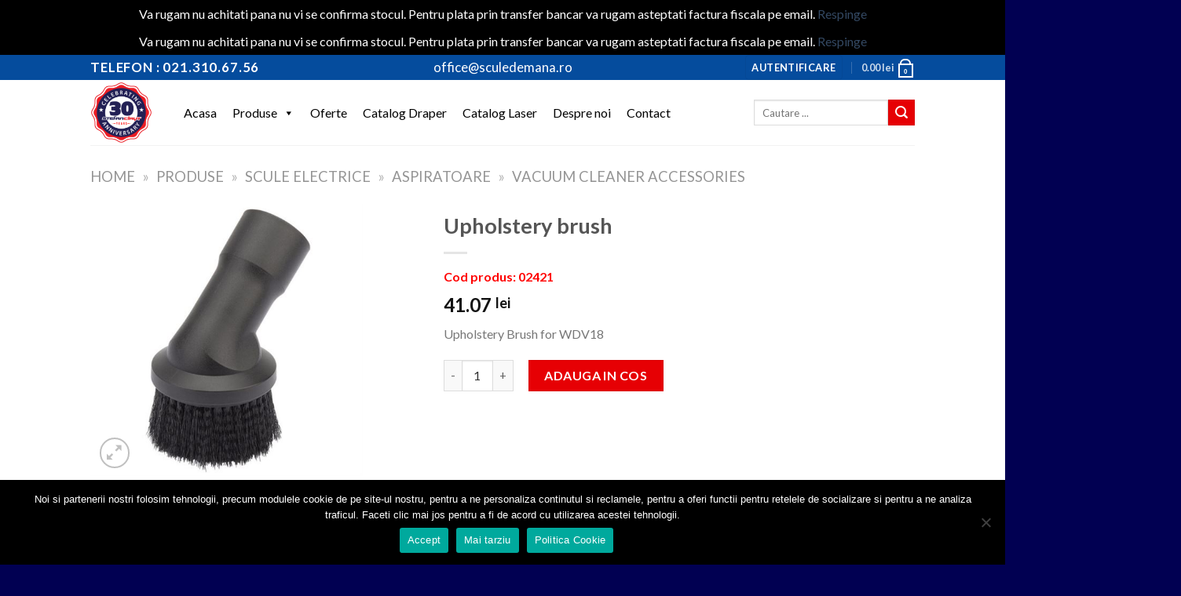

--- FILE ---
content_type: text/html; charset=UTF-8
request_url: https://www.sculedemana.ro/produs/upholstery-brush/
body_size: 83818
content:
<!DOCTYPE html>
<!--[if IE 9 ]> <html lang="ro-RO" class="ie9 loading-site no-js"> <![endif]-->
<!--[if IE 8 ]> <html lang="ro-RO" class="ie8 loading-site no-js"> <![endif]-->
<!--[if (gte IE 9)|!(IE)]><!--><html lang="ro-RO" class="loading-site no-js"> <!--<![endif]-->
<head>
	<meta charset="UTF-8" />
	<link rel="profile" href="http://gmpg.org/xfn/11" />
	<link rel="pingback" href="https://www.sculedemana.ro/xmlrpc.php" />

					<script>document.documentElement.className = document.documentElement.className + ' yes-js js_active js'</script>
			<script>(function(html){html.className = html.className.replace(/\bno-js\b/,'js')})(document.documentElement);</script>
<meta name='robots' content='index, follow, max-image-preview:large, max-snippet:-1, max-video-preview:-1' />

<!-- Google Tag Manager for WordPress by gtm4wp.com -->
<script data-cfasync="false" data-pagespeed-no-defer>
	var gtm4wp_datalayer_name = "dataLayer";
	var dataLayer = dataLayer || [];
	const gtm4wp_use_sku_instead = 0;
	const gtm4wp_currency = 'RON';
	const gtm4wp_product_per_impression = 10;
	const gtm4wp_clear_ecommerce = false;
	const gtm4wp_datalayer_max_timeout = 2000;
</script>
<!-- End Google Tag Manager for WordPress by gtm4wp.com --><meta name="viewport" content="width=device-width, initial-scale=1, maximum-scale=1" />
	<title>upholstery brush - Draper Tools | Sculedemana.ro</title>
<link data-rocket-preload as="style" href="https://fonts.googleapis.com/css?family=Lato%3Aregular%2C700%2C400%2C700%7CDancing%20Script%3Aregular%2C400&#038;display=swap" rel="preload">
<link href="https://fonts.googleapis.com/css?family=Lato%3Aregular%2C700%2C400%2C700%7CDancing%20Script%3Aregular%2C400&#038;display=swap" media="print" onload="this.media=&#039;all&#039;" rel="stylesheet">
<noscript><link rel="stylesheet" href="https://fonts.googleapis.com/css?family=Lato%3Aregular%2C700%2C400%2C700%7CDancing%20Script%3Aregular%2C400&#038;display=swap"></noscript>
	<link rel="canonical" href="https://www.sculedemana.ro/produs/upholstery-brush/" />
	<meta property="og:locale" content="ro_RO" />
	<meta property="og:type" content="article" />
	<meta property="og:title" content="upholstery brush - Draper Tools | Sculedemana.ro" />
	<meta property="og:description" content="Upholstery Brush for WDV18" />
	<meta property="og:url" content="https://www.sculedemana.ro/produs/upholstery-brush/" />
	<meta property="og:site_name" content="Scule de mana" />
	<meta property="article:modified_time" content="2022-12-29T13:09:36+00:00" />
	<meta property="og:image" content="https://www.sculedemana.ro/wp-content/uploads/2019/11/02421_AVC80.jpg" />
	<meta property="og:image:width" content="800" />
	<meta property="og:image:height" content="800" />
	<meta property="og:image:type" content="image/jpeg" />
	<meta name="twitter:card" content="summary_large_image" />
	<script type="application/ld+json" class="yoast-schema-graph">{"@context":"https://schema.org","@graph":[{"@type":"WebPage","@id":"https://www.sculedemana.ro/produs/upholstery-brush/","url":"https://www.sculedemana.ro/produs/upholstery-brush/","name":"upholstery brush - Draper Tools | Sculedemana.ro","isPartOf":{"@id":"https://www.sculedemana.ro/#website"},"primaryImageOfPage":{"@id":"https://www.sculedemana.ro/produs/upholstery-brush/#primaryimage"},"image":{"@id":"https://www.sculedemana.ro/produs/upholstery-brush/#primaryimage"},"thumbnailUrl":"https://www.sculedemana.ro/wp-content/uploads/2019/11/02421_AVC80.jpg","datePublished":"2019-11-05T13:36:52+00:00","dateModified":"2022-12-29T13:09:36+00:00","breadcrumb":{"@id":"https://www.sculedemana.ro/produs/upholstery-brush/#breadcrumb"},"inLanguage":"ro-RO","potentialAction":[{"@type":"ReadAction","target":["https://www.sculedemana.ro/produs/upholstery-brush/"]}]},{"@type":"ImageObject","inLanguage":"ro-RO","@id":"https://www.sculedemana.ro/produs/upholstery-brush/#primaryimage","url":"https://www.sculedemana.ro/wp-content/uploads/2019/11/02421_AVC80.jpg","contentUrl":"https://www.sculedemana.ro/wp-content/uploads/2019/11/02421_AVC80.jpg","width":800,"height":800},{"@type":"BreadcrumbList","@id":"https://www.sculedemana.ro/produs/upholstery-brush/#breadcrumb","itemListElement":[{"@type":"ListItem","position":1,"name":"Home","item":"https://www.sculedemana.ro/"},{"@type":"ListItem","position":2,"name":"Produse","item":"https://www.sculedemana.ro/produse/"},{"@type":"ListItem","position":3,"name":"Scule electrice","item":"https://www.sculedemana.ro/categorie/scule-electrice/"},{"@type":"ListItem","position":4,"name":"Aspiratoare","item":"https://www.sculedemana.ro/categorie/scule-electrice/vacuums/"},{"@type":"ListItem","position":5,"name":"Vacuum Cleaner Accessories"}]},{"@type":"WebSite","@id":"https://www.sculedemana.ro/#website","url":"https://www.sculedemana.ro/","name":"Scule de mana","description":"Draper Tools","publisher":{"@id":"https://www.sculedemana.ro/#organization"},"potentialAction":[{"@type":"SearchAction","target":{"@type":"EntryPoint","urlTemplate":"https://www.sculedemana.ro/?s={search_term_string}"},"query-input":{"@type":"PropertyValueSpecification","valueRequired":true,"valueName":"search_term_string"}}],"inLanguage":"ro-RO"},{"@type":"Organization","@id":"https://www.sculedemana.ro/#organization","name":"Stefan Clayt","url":"https://www.sculedemana.ro/","logo":{"@type":"ImageObject","inLanguage":"ro-RO","@id":"https://www.sculedemana.ro/#/schema/logo/image/","url":"https://www.sculedemana.ro/wp-content/uploads/2019/09/stefan_clayt_draper.png","contentUrl":"https://www.sculedemana.ro/wp-content/uploads/2019/09/stefan_clayt_draper.png","width":400,"height":80,"caption":"Stefan Clayt"},"image":{"@id":"https://www.sculedemana.ro/#/schema/logo/image/"}}]}</script>


<link rel='dns-prefetch' href='//fonts.googleapis.com' />
<link href='https://fonts.gstatic.com' crossorigin rel='preconnect' />
<link rel="alternate" type="application/rss+xml" title="Scule de mana &raquo; Flux" href="https://www.sculedemana.ro/feed/" />
<style id='wp-img-auto-sizes-contain-inline-css' type='text/css'>
img:is([sizes=auto i],[sizes^="auto," i]){contain-intrinsic-size:3000px 1500px}
/*# sourceURL=wp-img-auto-sizes-contain-inline-css */
</style>
<link rel='stylesheet' id='wp-event-manager-frontend-css' href='https://www.sculedemana.ro/wp-content/plugins/wp-event-manager/assets/css/frontend.min.css' type='text/css' media='all' />
<link rel='stylesheet' id='wp-event-manager-jquery-ui-daterangepicker-css' href='https://www.sculedemana.ro/wp-content/plugins/wp-event-manager/assets/js/jquery-ui-daterangepicker/jquery.comiseo.daterangepicker.css' type='text/css' media='all' />
<link rel='stylesheet' id='wp-event-manager-jquery-ui-daterangepicker-style-css' href='https://www.sculedemana.ro/wp-content/plugins/wp-event-manager/assets/js/jquery-ui-daterangepicker/styles.css' type='text/css' media='all' />
<link rel='stylesheet' id='wp-event-manager-jquery-ui-css-css' href='https://www.sculedemana.ro/wp-content/plugins/wp-event-manager/assets/js/jquery-ui/jquery-ui.css' type='text/css' media='all' />
<link rel='stylesheet' id='wp-event-manager-grid-style-css' href='https://www.sculedemana.ro/wp-content/plugins/wp-event-manager/assets/css/wpem-grid.min.css' type='text/css' media='all' />
<link rel='stylesheet' id='wp-event-manager-font-style-css' href='https://www.sculedemana.ro/wp-content/plugins/wp-event-manager/assets/fonts/style.css' type='text/css' media='all' />
<link rel='stylesheet' id='wp-block-library-css' href='https://www.sculedemana.ro/wp-includes/css/dist/block-library/style.min.css' type='text/css' media='all' />
<style id='classic-theme-styles-inline-css' type='text/css'>
/*! This file is auto-generated */
.wp-block-button__link{color:#fff;background-color:#32373c;border-radius:9999px;box-shadow:none;text-decoration:none;padding:calc(.667em + 2px) calc(1.333em + 2px);font-size:1.125em}.wp-block-file__button{background:#32373c;color:#fff;text-decoration:none}
/*# sourceURL=/wp-includes/css/classic-themes.min.css */
</style>
<link rel='stylesheet' id='wp-components-css' href='https://www.sculedemana.ro/wp-includes/css/dist/components/style.min.css' type='text/css' media='all' />
<link rel='stylesheet' id='wp-preferences-css' href='https://www.sculedemana.ro/wp-includes/css/dist/preferences/style.min.css' type='text/css' media='all' />
<link rel='stylesheet' id='wp-block-editor-css' href='https://www.sculedemana.ro/wp-includes/css/dist/block-editor/style.min.css' type='text/css' media='all' />
<link rel='stylesheet' id='popup-maker-block-library-style-css' href='https://www.sculedemana.ro/wp-content/plugins/popup-maker/dist/packages/block-library-style.css' type='text/css' media='all' />
<style id='global-styles-inline-css' type='text/css'>
:root{--wp--preset--aspect-ratio--square: 1;--wp--preset--aspect-ratio--4-3: 4/3;--wp--preset--aspect-ratio--3-4: 3/4;--wp--preset--aspect-ratio--3-2: 3/2;--wp--preset--aspect-ratio--2-3: 2/3;--wp--preset--aspect-ratio--16-9: 16/9;--wp--preset--aspect-ratio--9-16: 9/16;--wp--preset--color--black: #000000;--wp--preset--color--cyan-bluish-gray: #abb8c3;--wp--preset--color--white: #ffffff;--wp--preset--color--pale-pink: #f78da7;--wp--preset--color--vivid-red: #cf2e2e;--wp--preset--color--luminous-vivid-orange: #ff6900;--wp--preset--color--luminous-vivid-amber: #fcb900;--wp--preset--color--light-green-cyan: #7bdcb5;--wp--preset--color--vivid-green-cyan: #00d084;--wp--preset--color--pale-cyan-blue: #8ed1fc;--wp--preset--color--vivid-cyan-blue: #0693e3;--wp--preset--color--vivid-purple: #9b51e0;--wp--preset--gradient--vivid-cyan-blue-to-vivid-purple: linear-gradient(135deg,rgb(6,147,227) 0%,rgb(155,81,224) 100%);--wp--preset--gradient--light-green-cyan-to-vivid-green-cyan: linear-gradient(135deg,rgb(122,220,180) 0%,rgb(0,208,130) 100%);--wp--preset--gradient--luminous-vivid-amber-to-luminous-vivid-orange: linear-gradient(135deg,rgb(252,185,0) 0%,rgb(255,105,0) 100%);--wp--preset--gradient--luminous-vivid-orange-to-vivid-red: linear-gradient(135deg,rgb(255,105,0) 0%,rgb(207,46,46) 100%);--wp--preset--gradient--very-light-gray-to-cyan-bluish-gray: linear-gradient(135deg,rgb(238,238,238) 0%,rgb(169,184,195) 100%);--wp--preset--gradient--cool-to-warm-spectrum: linear-gradient(135deg,rgb(74,234,220) 0%,rgb(151,120,209) 20%,rgb(207,42,186) 40%,rgb(238,44,130) 60%,rgb(251,105,98) 80%,rgb(254,248,76) 100%);--wp--preset--gradient--blush-light-purple: linear-gradient(135deg,rgb(255,206,236) 0%,rgb(152,150,240) 100%);--wp--preset--gradient--blush-bordeaux: linear-gradient(135deg,rgb(254,205,165) 0%,rgb(254,45,45) 50%,rgb(107,0,62) 100%);--wp--preset--gradient--luminous-dusk: linear-gradient(135deg,rgb(255,203,112) 0%,rgb(199,81,192) 50%,rgb(65,88,208) 100%);--wp--preset--gradient--pale-ocean: linear-gradient(135deg,rgb(255,245,203) 0%,rgb(182,227,212) 50%,rgb(51,167,181) 100%);--wp--preset--gradient--electric-grass: linear-gradient(135deg,rgb(202,248,128) 0%,rgb(113,206,126) 100%);--wp--preset--gradient--midnight: linear-gradient(135deg,rgb(2,3,129) 0%,rgb(40,116,252) 100%);--wp--preset--font-size--small: 13px;--wp--preset--font-size--medium: 20px;--wp--preset--font-size--large: 36px;--wp--preset--font-size--x-large: 42px;--wp--preset--spacing--20: 0.44rem;--wp--preset--spacing--30: 0.67rem;--wp--preset--spacing--40: 1rem;--wp--preset--spacing--50: 1.5rem;--wp--preset--spacing--60: 2.25rem;--wp--preset--spacing--70: 3.38rem;--wp--preset--spacing--80: 5.06rem;--wp--preset--shadow--natural: 6px 6px 9px rgba(0, 0, 0, 0.2);--wp--preset--shadow--deep: 12px 12px 50px rgba(0, 0, 0, 0.4);--wp--preset--shadow--sharp: 6px 6px 0px rgba(0, 0, 0, 0.2);--wp--preset--shadow--outlined: 6px 6px 0px -3px rgb(255, 255, 255), 6px 6px rgb(0, 0, 0);--wp--preset--shadow--crisp: 6px 6px 0px rgb(0, 0, 0);}:where(.is-layout-flex){gap: 0.5em;}:where(.is-layout-grid){gap: 0.5em;}body .is-layout-flex{display: flex;}.is-layout-flex{flex-wrap: wrap;align-items: center;}.is-layout-flex > :is(*, div){margin: 0;}body .is-layout-grid{display: grid;}.is-layout-grid > :is(*, div){margin: 0;}:where(.wp-block-columns.is-layout-flex){gap: 2em;}:where(.wp-block-columns.is-layout-grid){gap: 2em;}:where(.wp-block-post-template.is-layout-flex){gap: 1.25em;}:where(.wp-block-post-template.is-layout-grid){gap: 1.25em;}.has-black-color{color: var(--wp--preset--color--black) !important;}.has-cyan-bluish-gray-color{color: var(--wp--preset--color--cyan-bluish-gray) !important;}.has-white-color{color: var(--wp--preset--color--white) !important;}.has-pale-pink-color{color: var(--wp--preset--color--pale-pink) !important;}.has-vivid-red-color{color: var(--wp--preset--color--vivid-red) !important;}.has-luminous-vivid-orange-color{color: var(--wp--preset--color--luminous-vivid-orange) !important;}.has-luminous-vivid-amber-color{color: var(--wp--preset--color--luminous-vivid-amber) !important;}.has-light-green-cyan-color{color: var(--wp--preset--color--light-green-cyan) !important;}.has-vivid-green-cyan-color{color: var(--wp--preset--color--vivid-green-cyan) !important;}.has-pale-cyan-blue-color{color: var(--wp--preset--color--pale-cyan-blue) !important;}.has-vivid-cyan-blue-color{color: var(--wp--preset--color--vivid-cyan-blue) !important;}.has-vivid-purple-color{color: var(--wp--preset--color--vivid-purple) !important;}.has-black-background-color{background-color: var(--wp--preset--color--black) !important;}.has-cyan-bluish-gray-background-color{background-color: var(--wp--preset--color--cyan-bluish-gray) !important;}.has-white-background-color{background-color: var(--wp--preset--color--white) !important;}.has-pale-pink-background-color{background-color: var(--wp--preset--color--pale-pink) !important;}.has-vivid-red-background-color{background-color: var(--wp--preset--color--vivid-red) !important;}.has-luminous-vivid-orange-background-color{background-color: var(--wp--preset--color--luminous-vivid-orange) !important;}.has-luminous-vivid-amber-background-color{background-color: var(--wp--preset--color--luminous-vivid-amber) !important;}.has-light-green-cyan-background-color{background-color: var(--wp--preset--color--light-green-cyan) !important;}.has-vivid-green-cyan-background-color{background-color: var(--wp--preset--color--vivid-green-cyan) !important;}.has-pale-cyan-blue-background-color{background-color: var(--wp--preset--color--pale-cyan-blue) !important;}.has-vivid-cyan-blue-background-color{background-color: var(--wp--preset--color--vivid-cyan-blue) !important;}.has-vivid-purple-background-color{background-color: var(--wp--preset--color--vivid-purple) !important;}.has-black-border-color{border-color: var(--wp--preset--color--black) !important;}.has-cyan-bluish-gray-border-color{border-color: var(--wp--preset--color--cyan-bluish-gray) !important;}.has-white-border-color{border-color: var(--wp--preset--color--white) !important;}.has-pale-pink-border-color{border-color: var(--wp--preset--color--pale-pink) !important;}.has-vivid-red-border-color{border-color: var(--wp--preset--color--vivid-red) !important;}.has-luminous-vivid-orange-border-color{border-color: var(--wp--preset--color--luminous-vivid-orange) !important;}.has-luminous-vivid-amber-border-color{border-color: var(--wp--preset--color--luminous-vivid-amber) !important;}.has-light-green-cyan-border-color{border-color: var(--wp--preset--color--light-green-cyan) !important;}.has-vivid-green-cyan-border-color{border-color: var(--wp--preset--color--vivid-green-cyan) !important;}.has-pale-cyan-blue-border-color{border-color: var(--wp--preset--color--pale-cyan-blue) !important;}.has-vivid-cyan-blue-border-color{border-color: var(--wp--preset--color--vivid-cyan-blue) !important;}.has-vivid-purple-border-color{border-color: var(--wp--preset--color--vivid-purple) !important;}.has-vivid-cyan-blue-to-vivid-purple-gradient-background{background: var(--wp--preset--gradient--vivid-cyan-blue-to-vivid-purple) !important;}.has-light-green-cyan-to-vivid-green-cyan-gradient-background{background: var(--wp--preset--gradient--light-green-cyan-to-vivid-green-cyan) !important;}.has-luminous-vivid-amber-to-luminous-vivid-orange-gradient-background{background: var(--wp--preset--gradient--luminous-vivid-amber-to-luminous-vivid-orange) !important;}.has-luminous-vivid-orange-to-vivid-red-gradient-background{background: var(--wp--preset--gradient--luminous-vivid-orange-to-vivid-red) !important;}.has-very-light-gray-to-cyan-bluish-gray-gradient-background{background: var(--wp--preset--gradient--very-light-gray-to-cyan-bluish-gray) !important;}.has-cool-to-warm-spectrum-gradient-background{background: var(--wp--preset--gradient--cool-to-warm-spectrum) !important;}.has-blush-light-purple-gradient-background{background: var(--wp--preset--gradient--blush-light-purple) !important;}.has-blush-bordeaux-gradient-background{background: var(--wp--preset--gradient--blush-bordeaux) !important;}.has-luminous-dusk-gradient-background{background: var(--wp--preset--gradient--luminous-dusk) !important;}.has-pale-ocean-gradient-background{background: var(--wp--preset--gradient--pale-ocean) !important;}.has-electric-grass-gradient-background{background: var(--wp--preset--gradient--electric-grass) !important;}.has-midnight-gradient-background{background: var(--wp--preset--gradient--midnight) !important;}.has-small-font-size{font-size: var(--wp--preset--font-size--small) !important;}.has-medium-font-size{font-size: var(--wp--preset--font-size--medium) !important;}.has-large-font-size{font-size: var(--wp--preset--font-size--large) !important;}.has-x-large-font-size{font-size: var(--wp--preset--font-size--x-large) !important;}
:where(.wp-block-post-template.is-layout-flex){gap: 1.25em;}:where(.wp-block-post-template.is-layout-grid){gap: 1.25em;}
:where(.wp-block-term-template.is-layout-flex){gap: 1.25em;}:where(.wp-block-term-template.is-layout-grid){gap: 1.25em;}
:where(.wp-block-columns.is-layout-flex){gap: 2em;}:where(.wp-block-columns.is-layout-grid){gap: 2em;}
:root :where(.wp-block-pullquote){font-size: 1.5em;line-height: 1.6;}
/*# sourceURL=global-styles-inline-css */
</style>
<link rel='stylesheet' id='cookie-notice-front-css' href='https://www.sculedemana.ro/wp-content/plugins/cookie-notice/css/front.min.css' type='text/css' media='all' />
<link rel='stylesheet' id='wpa-css-css' href='https://www.sculedemana.ro/wp-content/plugins/honeypot/includes/css/wpa.css' type='text/css' media='all' />
<link rel='stylesheet' id='photoswipe-css' href='https://www.sculedemana.ro/wp-content/plugins/woocommerce/assets/css/photoswipe/photoswipe.min.css' type='text/css' media='all' />
<link rel='stylesheet' id='photoswipe-default-skin-css' href='https://www.sculedemana.ro/wp-content/plugins/woocommerce/assets/css/photoswipe/default-skin/default-skin.min.css' type='text/css' media='all' />
<style id='woocommerce-inline-inline-css' type='text/css'>
.woocommerce form .form-row .required { visibility: visible; }
/*# sourceURL=woocommerce-inline-inline-css */
</style>
<link rel='stylesheet' id='wp-event-manager-jquery-timepicker-css-css' href='https://www.sculedemana.ro/wp-content/plugins/wp-event-manager/assets/js/jquery-timepicker/jquery.timepicker.min.css' type='text/css' media='all' />
<link rel='stylesheet' id='wt-woocommerce-related-products-css' href='https://www.sculedemana.ro/wp-content/plugins/wt-woocommerce-related-products/public/css/custom-related-products-public.css' type='text/css' media='all' />
<link rel='stylesheet' id='carousel-css-css' href='https://www.sculedemana.ro/wp-content/plugins/wt-woocommerce-related-products/public/css/owl.carousel.min.css' type='text/css' media='all' />
<link rel='stylesheet' id='carousel-theme-css-css' href='https://www.sculedemana.ro/wp-content/plugins/wt-woocommerce-related-products/public/css/owl.theme.default.min.css' type='text/css' media='all' />
<link rel='stylesheet' id='megamenu-css' href='https://www.sculedemana.ro/wp-content/uploads/maxmegamenu/style.css' type='text/css' media='all' />
<link rel='stylesheet' id='dashicons-css' href='https://www.sculedemana.ro/wp-includes/css/dashicons.min.css' type='text/css' media='all' />
<style id='dashicons-inline-css' type='text/css'>
[data-font="Dashicons"]:before {font-family: 'Dashicons' !important;content: attr(data-icon) !important;speak: none !important;font-weight: normal !important;font-variant: normal !important;text-transform: none !important;line-height: 1 !important;font-style: normal !important;-webkit-font-smoothing: antialiased !important;-moz-osx-font-smoothing: grayscale !important;}
/*# sourceURL=dashicons-inline-css */
</style>
<link rel='stylesheet' id='yith_ywraq_frontend-css' href='https://www.sculedemana.ro/wp-content/plugins/yith-woocommerce-request-a-quote/assets/css/frontend.css' type='text/css' media='all' />
<style id='yith_ywraq_frontend-inline-css' type='text/css'>
.woocommerce .add-request-quote-button.button, .woocommerce .add-request-quote-button-addons.button, .yith-wceop-ywraq-button-wrapper .add-request-quote-button.button, .yith-wceop-ywraq-button-wrapper .add-request-quote-button-addons.button{
    background-color: #0066b4!important;
    color: #ffffff!important;
}
.woocommerce .add-request-quote-button.button:hover,  .woocommerce .add-request-quote-button-addons.button:hover,.yith-wceop-ywraq-button-wrapper .add-request-quote-button.button:hover,  .yith-wceop-ywraq-button-wrapper .add-request-quote-button-addons.button:hover{
    background-color: #044a80!important;
    color: #ffffff!important;
}


/*# sourceURL=yith_ywraq_frontend-inline-css */
</style>
<link rel='stylesheet' id='flatsome-icons-css' href='https://www.sculedemana.ro/wp-content/themes/flatsome/assets/css/fl-icons.css' type='text/css' media='all' />
<link rel='stylesheet' id='flatsome-woocommerce-wishlist-css' href='https://www.sculedemana.ro/wp-content/themes/flatsome/inc/integrations/wc-yith-wishlist/wishlist.css' type='text/css' media='all' />
<link rel='stylesheet' id='flatsome-main-css' href='https://www.sculedemana.ro/wp-content/themes/flatsome/assets/css/flatsome.css' type='text/css' media='all' />
<link rel='stylesheet' id='flatsome-shop-css' href='https://www.sculedemana.ro/wp-content/themes/flatsome/assets/css/flatsome-shop.css' type='text/css' media='all' />
<link rel='stylesheet' id='flatsome-style-css' href='https://www.sculedemana.ro/wp-content/themes/sculedemana/style.css' type='text/css' media='all' />

<script type="text/javascript" src="https://www.sculedemana.ro/wp-includes/js/jquery/jquery.min.js" id="jquery-core-js"></script>
<script type="text/javascript" src="https://www.sculedemana.ro/wp-includes/js/jquery/jquery-migrate.min.js" id="jquery-migrate-js"></script>
<script type="text/javascript" id="cookie-notice-front-js-before">
/* <![CDATA[ */
var cnArgs = {"ajaxUrl":"https:\/\/www.sculedemana.ro\/wp-admin\/admin-ajax.php","nonce":"880657d7a7","hideEffect":"fade","position":"bottom","onScroll":false,"onScrollOffset":100,"onClick":false,"cookieName":"cookie_notice_accepted","cookieTime":2592000,"cookieTimeRejected":2592000,"globalCookie":false,"redirection":false,"cache":true,"revokeCookies":false,"revokeCookiesOpt":"automatic"};

//# sourceURL=cookie-notice-front-js-before
/* ]]> */
</script>
<script type="text/javascript" src="https://www.sculedemana.ro/wp-content/plugins/cookie-notice/js/front.min.js" id="cookie-notice-front-js"></script>
<script type="text/javascript" src="https://www.sculedemana.ro/wp-content/plugins/digitalninjaromania-curiero-fancourier-shippingcalculate-33a6585cf9ab//script.js" id="urgent_autocomplete-js"></script>
<script type="text/javascript" id="3d-flip-book-client-locale-loader-js-extra">
/* <![CDATA[ */
var FB3D_CLIENT_LOCALE = {"ajaxurl":"https://www.sculedemana.ro/wp-admin/admin-ajax.php","dictionary":{"Table of contents":"Table of contents","Close":"Close","Bookmarks":"Bookmarks","Thumbnails":"Thumbnails","Search":"Search","Share":"Share","Facebook":"Facebook","Twitter":"Twitter","Email":"Email","Play":"Play","Previous page":"Previous page","Next page":"Next page","Zoom in":"Zoom in","Zoom out":"Zoom out","Fit view":"Fit view","Auto play":"Auto play","Full screen":"Full screen","More":"More","Smart pan":"Smart pan","Single page":"Single page","Sounds":"Sounds","Stats":"Stats","Print":"Print","Download":"Download","Goto first page":"Goto first page","Goto last page":"Goto last page"},"images":"https://www.sculedemana.ro/wp-content/plugins/interactive-3d-flipbook-powered-physics-engine/assets/images/","jsData":{"urls":[],"posts":{"ids_mis":[],"ids":[]},"pages":[],"firstPages":[],"bookCtrlProps":[],"bookTemplates":[]},"key":"3d-flip-book","pdfJS":{"pdfJsLib":"https://www.sculedemana.ro/wp-content/plugins/interactive-3d-flipbook-powered-physics-engine/assets/js/pdf.min.js?ver=4.3.136","pdfJsWorker":"https://www.sculedemana.ro/wp-content/plugins/interactive-3d-flipbook-powered-physics-engine/assets/js/pdf.worker.js?ver=4.3.136","stablePdfJsLib":"https://www.sculedemana.ro/wp-content/plugins/interactive-3d-flipbook-powered-physics-engine/assets/js/stable/pdf.min.js?ver=2.5.207","stablePdfJsWorker":"https://www.sculedemana.ro/wp-content/plugins/interactive-3d-flipbook-powered-physics-engine/assets/js/stable/pdf.worker.js?ver=2.5.207","pdfJsCMapUrl":"https://www.sculedemana.ro/wp-content/plugins/interactive-3d-flipbook-powered-physics-engine/assets/cmaps/"},"cacheurl":"https://www.sculedemana.ro/wp-content/uploads/3d-flip-book/cache/","pluginsurl":"https://www.sculedemana.ro/wp-content/plugins/","pluginurl":"https://www.sculedemana.ro/wp-content/plugins/interactive-3d-flipbook-powered-physics-engine/","thumbnailSize":{"width":"280","height":"280"},"version":"1.16.17"};
//# sourceURL=3d-flip-book-client-locale-loader-js-extra
/* ]]> */
</script>
<script type="text/javascript" src="https://www.sculedemana.ro/wp-content/plugins/interactive-3d-flipbook-powered-physics-engine/assets/js/client-locale-loader.js" id="3d-flip-book-client-locale-loader-js" async="async" data-wp-strategy="async"></script>
<script type="text/javascript" src="https://www.sculedemana.ro/wp-content/plugins/woocommerce/assets/js/jquery-blockui/jquery.blockUI.min.js" id="wc-jquery-blockui-js" defer="defer" data-wp-strategy="defer"></script>
<script type="text/javascript" id="wc-add-to-cart-js-extra">
/* <![CDATA[ */
var wc_add_to_cart_params = {"ajax_url":"/wp-admin/admin-ajax.php","wc_ajax_url":"/?wc-ajax=%%endpoint%%","i18n_view_cart":"Vezi co\u0219ul","cart_url":"https://www.sculedemana.ro/cos-cumparaturi/","is_cart":"","cart_redirect_after_add":"no"};
//# sourceURL=wc-add-to-cart-js-extra
/* ]]> */
</script>
<script type="text/javascript" src="https://www.sculedemana.ro/wp-content/plugins/woocommerce/assets/js/frontend/add-to-cart.min.js" id="wc-add-to-cart-js" defer="defer" data-wp-strategy="defer"></script>
<script type="text/javascript" src="https://www.sculedemana.ro/wp-content/plugins/woocommerce/assets/js/photoswipe/photoswipe.min.js" id="wc-photoswipe-js" defer="defer" data-wp-strategy="defer"></script>
<script type="text/javascript" src="https://www.sculedemana.ro/wp-content/plugins/woocommerce/assets/js/photoswipe/photoswipe-ui-default.min.js" id="wc-photoswipe-ui-default-js" defer="defer" data-wp-strategy="defer"></script>
<script type="text/javascript" id="wc-single-product-js-extra">
/* <![CDATA[ */
var wc_single_product_params = {"i18n_required_rating_text":"Te rog selecteaz\u0103 o evaluare","i18n_rating_options":["Una din 5 stele","2 din 5 stele","3 din 5 stele","4 din 5 stele","5 din 5 stele"],"i18n_product_gallery_trigger_text":"Vezi galeria cu imagini pe ecran \u00eentreg","review_rating_required":"yes","flexslider":{"rtl":false,"animation":"slide","smoothHeight":true,"directionNav":false,"controlNav":"thumbnails","slideshow":false,"animationSpeed":500,"animationLoop":false,"allowOneSlide":false},"zoom_enabled":"","zoom_options":[],"photoswipe_enabled":"1","photoswipe_options":{"shareEl":false,"closeOnScroll":false,"history":false,"hideAnimationDuration":0,"showAnimationDuration":0},"flexslider_enabled":""};
//# sourceURL=wc-single-product-js-extra
/* ]]> */
</script>
<script type="text/javascript" src="https://www.sculedemana.ro/wp-content/plugins/woocommerce/assets/js/frontend/single-product.min.js" id="wc-single-product-js" defer="defer" data-wp-strategy="defer"></script>
<script type="text/javascript" src="https://www.sculedemana.ro/wp-content/plugins/woocommerce/assets/js/js-cookie/js.cookie.min.js" id="wc-js-cookie-js" defer="defer" data-wp-strategy="defer"></script>
<script type="text/javascript" id="woocommerce-js-extra">
/* <![CDATA[ */
var woocommerce_params = {"ajax_url":"/wp-admin/admin-ajax.php","wc_ajax_url":"/?wc-ajax=%%endpoint%%","i18n_password_show":"Arat\u0103 parola","i18n_password_hide":"Ascunde parola"};
//# sourceURL=woocommerce-js-extra
/* ]]> */
</script>
<script type="text/javascript" src="https://www.sculedemana.ro/wp-content/plugins/woocommerce/assets/js/frontend/woocommerce.min.js" id="woocommerce-js" defer="defer" data-wp-strategy="defer"></script>
<script type="text/javascript" src="https://www.sculedemana.ro/wp-content/plugins/wt-woocommerce-related-products/public/js/custom-related-products-public.js" id="wt-woocommerce-related-products-js"></script>
<script type="text/javascript" src="https://www.sculedemana.ro/wp-content/plugins/wt-woocommerce-related-products/public/js/wt_owl_carousel.js" id="wt-owl-js-js"></script>
<link rel="https://api.w.org/" href="https://www.sculedemana.ro/wp-json/" /><link rel="alternate" title="JSON" type="application/json" href="https://www.sculedemana.ro/wp-json/wp/v2/product/1021" /><link rel="EditURI" type="application/rsd+xml" title="RSD" href="https://www.sculedemana.ro/xmlrpc.php?rsd" />

<link rel='shortlink' href='https://www.sculedemana.ro/?p=1021' />
<meta name="generator" content="Redux 4.5.9" />
<!-- This website runs the Product Feed PRO for WooCommerce by AdTribes.io plugin - version woocommercesea_option_installed_version -->

<!-- Google Tag Manager for WordPress by gtm4wp.com -->
<!-- GTM Container placement set to automatic -->
<script data-cfasync="false" data-pagespeed-no-defer>
	var dataLayer_content = {"pagePostType":"product","pagePostType2":"single-product","pagePostAuthor":"masteradmin","productRatingCounts":[],"productAverageRating":0,"productReviewCount":0,"productType":"simple","productIsVariable":0};
	dataLayer.push( dataLayer_content );
</script>
<script data-cfasync="false" data-pagespeed-no-defer>
(function(w,d,s,l,i){w[l]=w[l]||[];w[l].push({'gtm.start':
new Date().getTime(),event:'gtm.js'});var f=d.getElementsByTagName(s)[0],
j=d.createElement(s),dl=l!='dataLayer'?'&l='+l:'';j.async=true;j.src=
'//www.googletagmanager.com/gtm.js?id='+i+dl;f.parentNode.insertBefore(j,f);
})(window,document,'script','dataLayer','GTM-WQQHD9F');
</script>
<!-- End Google Tag Manager for WordPress by gtm4wp.com --><style>.bg{opacity: 0; transition: opacity 1s; -webkit-transition: opacity 1s;} .bg-loaded{opacity: 1;}</style><!--[if IE]><link rel="stylesheet" type="text/css" href="https://www.sculedemana.ro/wp-content/themes/flatsome/assets/css/ie-fallback.css"><script src="//cdnjs.cloudflare.com/ajax/libs/html5shiv/3.6.1/html5shiv.js"></script><script>var head = document.getElementsByTagName('head')[0],style = document.createElement('style');style.type = 'text/css';style.styleSheet.cssText = ':before,:after{content:none !important';head.appendChild(style);setTimeout(function(){head.removeChild(style);}, 0);</script><script src="https://www.sculedemana.ro/wp-content/themes/flatsome/assets/libs/ie-flexibility.js"></script><![endif]--><meta name="google-site-verification" content="CIoxbRtnn3kWSkQg9a41lrpHg1RK8M0pxnFS7OfwycU" />	<noscript><style>.woocommerce-product-gallery{ opacity: 1 !important; }</style></noscript>
	<meta name="generator" content="Elementor 3.34.0; features: additional_custom_breakpoints; settings: css_print_method-external, google_font-enabled, font_display-swap">
			<style>
				.e-con.e-parent:nth-of-type(n+4):not(.e-lazyloaded):not(.e-no-lazyload),
				.e-con.e-parent:nth-of-type(n+4):not(.e-lazyloaded):not(.e-no-lazyload) * {
					background-image: none !important;
				}
				@media screen and (max-height: 1024px) {
					.e-con.e-parent:nth-of-type(n+3):not(.e-lazyloaded):not(.e-no-lazyload),
					.e-con.e-parent:nth-of-type(n+3):not(.e-lazyloaded):not(.e-no-lazyload) * {
						background-image: none !important;
					}
				}
				@media screen and (max-height: 640px) {
					.e-con.e-parent:nth-of-type(n+2):not(.e-lazyloaded):not(.e-no-lazyload),
					.e-con.e-parent:nth-of-type(n+2):not(.e-lazyloaded):not(.e-no-lazyload) * {
						background-image: none !important;
					}
				}
			</style>
			<link rel="icon" href="https://www.sculedemana.ro/wp-content/uploads/2019/09/cropped-stefan_clayt_draper-32x32.png" sizes="32x32" />
<link rel="icon" href="https://www.sculedemana.ro/wp-content/uploads/2019/09/cropped-stefan_clayt_draper-192x192.png" sizes="192x192" />
<link rel="apple-touch-icon" href="https://www.sculedemana.ro/wp-content/uploads/2019/09/cropped-stefan_clayt_draper-180x180.png" />
<meta name="msapplication-TileImage" content="https://www.sculedemana.ro/wp-content/uploads/2019/09/cropped-stefan_clayt_draper-270x270.png" />
<style id="custom-css" type="text/css">:root {--primary-color: #054c9d;}.header-main{height: 83px}#logo img{max-height: 83px}#logo{width:79px;}.header-bottom{min-height: 10px}.header-top{min-height: 20px}.transparent .header-main{height: 30px}.transparent #logo img{max-height: 30px}.has-transparent + .page-title:first-of-type,.has-transparent + #main > .page-title,.has-transparent + #main > div > .page-title,.has-transparent + #main .page-header-wrapper:first-of-type .page-title{padding-top: 110px;}.header.show-on-scroll,.stuck .header-main{height:70px!important}.stuck #logo img{max-height: 70px!important}.search-form{ width: 100%;}.header-bg-color, .header-wrapper {background-color: rgba(255,255,255,0.9)}.header-bottom {background-color: #f1f1f1}.header-main .nav > li > a{line-height: 16px }.stuck .header-main .nav > li > a{line-height: 50px }@media (max-width: 549px) {.header-main{height: 70px}#logo img{max-height: 70px}}/* Color */.accordion-title.active, .has-icon-bg .icon .icon-inner,.logo a, .primary.is-underline, .primary.is-link, .badge-outline .badge-inner, .nav-outline > li.active> a,.nav-outline >li.active > a, .cart-icon strong,[data-color='primary'], .is-outline.primary{color: #054c9d;}/* Color !important */[data-text-color="primary"]{color: #054c9d!important;}/* Background Color */[data-text-bg="primary"]{background-color: #054c9d;}/* Background */.scroll-to-bullets a,.featured-title, .label-new.menu-item > a:after, .nav-pagination > li > .current,.nav-pagination > li > span:hover,.nav-pagination > li > a:hover,.has-hover:hover .badge-outline .badge-inner,button[type="submit"], .button.wc-forward:not(.checkout):not(.checkout-button), .button.submit-button, .button.primary:not(.is-outline),.featured-table .title,.is-outline:hover, .has-icon:hover .icon-label,.nav-dropdown-bold .nav-column li > a:hover, .nav-dropdown.nav-dropdown-bold > li > a:hover, .nav-dropdown-bold.dark .nav-column li > a:hover, .nav-dropdown.nav-dropdown-bold.dark > li > a:hover, .is-outline:hover, .tagcloud a:hover,.grid-tools a, input[type='submit']:not(.is-form), .box-badge:hover .box-text, input.button.alt,.nav-box > li > a:hover,.nav-box > li.active > a,.nav-pills > li.active > a ,.current-dropdown .cart-icon strong, .cart-icon:hover strong, .nav-line-bottom > li > a:before, .nav-line-grow > li > a:before, .nav-line > li > a:before,.banner, .header-top, .slider-nav-circle .flickity-prev-next-button:hover svg, .slider-nav-circle .flickity-prev-next-button:hover .arrow, .primary.is-outline:hover, .button.primary:not(.is-outline), input[type='submit'].primary, input[type='submit'].primary, input[type='reset'].button, input[type='button'].primary, .badge-inner{background-color: #054c9d;}/* Border */.nav-vertical.nav-tabs > li.active > a,.scroll-to-bullets a.active,.nav-pagination > li > .current,.nav-pagination > li > span:hover,.nav-pagination > li > a:hover,.has-hover:hover .badge-outline .badge-inner,.accordion-title.active,.featured-table,.is-outline:hover, .tagcloud a:hover,blockquote, .has-border, .cart-icon strong:after,.cart-icon strong,.blockUI:before, .processing:before,.loading-spin, .slider-nav-circle .flickity-prev-next-button:hover svg, .slider-nav-circle .flickity-prev-next-button:hover .arrow, .primary.is-outline:hover{border-color: #054c9d}.nav-tabs > li.active > a{border-top-color: #054c9d}.widget_shopping_cart_content .blockUI.blockOverlay:before { border-left-color: #054c9d }.woocommerce-checkout-review-order .blockUI.blockOverlay:before { border-left-color: #054c9d }/* Fill */.slider .flickity-prev-next-button:hover svg,.slider .flickity-prev-next-button:hover .arrow{fill: #054c9d;}/* Background Color */[data-icon-label]:after, .secondary.is-underline:hover,.secondary.is-outline:hover,.icon-label,.button.secondary:not(.is-outline),.button.alt:not(.is-outline), .badge-inner.on-sale, .button.checkout, .single_add_to_cart_button, .current .breadcrumb-step{ background-color:#e60004; }[data-text-bg="secondary"]{background-color: #e60004;}/* Color */.secondary.is-underline,.secondary.is-link, .secondary.is-outline,.stars a.active, .star-rating:before, .woocommerce-page .star-rating:before,.star-rating span:before, .color-secondary{color: #e60004}/* Color !important */[data-text-color="secondary"]{color: #e60004!important;}/* Border */.secondary.is-outline:hover{border-color:#e60004}.success.is-underline:hover,.success.is-outline:hover,.success{background-color: #0072bc}.success-color, .success.is-link, .success.is-outline{color: #0072bc;}.success-border{border-color: #0072bc!important;}/* Color !important */[data-text-color="success"]{color: #0072bc!important;}/* Background Color */[data-text-bg="success"]{background-color: #0072bc;}.alert.is-underline:hover,.alert.is-outline:hover,.alert{background-color: #e60004}.alert.is-link, .alert.is-outline, .color-alert{color: #e60004;}/* Color !important */[data-text-color="alert"]{color: #e60004!important;}/* Background Color */[data-text-bg="alert"]{background-color: #e60004;}body{font-family:"Lato", sans-serif}body{font-weight: 400}.nav > li > a {font-family:"Lato", sans-serif;}.mobile-sidebar-levels-2 .nav > li > ul > li > a {font-family:"Lato", sans-serif;}.nav > li > a {font-weight: 700;}.mobile-sidebar-levels-2 .nav > li > ul > li > a {font-weight: 700;}h1,h2,h3,h4,h5,h6,.heading-font, .off-canvas-center .nav-sidebar.nav-vertical > li > a{font-family: "Lato", sans-serif;}h1,h2,h3,h4,h5,h6,.heading-font,.banner h1,.banner h2{font-weight: 700;}.alt-font{font-family: "Dancing Script", sans-serif;}.alt-font{font-weight: 400!important;}.products.has-equal-box-heights .box-image {padding-top: 100%;}.shop-page-title.featured-title .title-bg{ background-image: url(https://www.sculedemana.ro/wp-content/uploads/2019/11/02421_AVC80.jpg)!important;}@media screen and (min-width: 550px){.products .box-vertical .box-image{min-width: 300px!important;width: 300px!important;}}.footer-2{background-color: #010052}.absolute-footer, html{background-color: #010052}.page-title-small + main .product-container > .row{padding-top:0;}/* Custom CSS */.page-id-87 .box-text.text-center {min-height: 150px;}.label-new.menu-item > a:after{content:"New";}.label-hot.menu-item > a:after{content:"Hot";}.label-sale.menu-item > a:after{content:"Sale";}.label-popular.menu-item > a:after{content:"Popular";}</style><style type="text/css">/** Mega Menu CSS: fs **/</style>
<meta name="generator" content="AccelerateWP 3.20.0.3-1.1-32" data-wpr-features="wpr_desktop" /></head>

<body class="wp-singular product-template-default single single-product postid-1021 wp-theme-flatsome wp-child-theme-sculedemana theme-flatsome cookies-not-set woocommerce woocommerce-page woocommerce-demo-store woocommerce-no-js mega-menu-primary produs-upholstery-brush lightbox nav-dropdown-has-arrow nav-dropdown-has-shadow nav-dropdown-has-border scule-de-mana elementor-default elementor-kit-23595">

<p role="complementary" aria-label="Notificare în magazin" class="woocommerce-store-notice demo_store" data-notice-id="f2cb58f348a7d7b3b35c76411b7982aa" style="display:none;">Va rugam nu achitati pana nu vi se confirma stocul. Pentru plata prin transfer bancar va rugam asteptati factura fiscala pe email. <a role="button" href="#" class="woocommerce-store-notice__dismiss-link">Respinge</a></p><p role="complementary" aria-label="Notificare în magazin" class="woocommerce-store-notice demo_store" data-notice-id="f2cb58f348a7d7b3b35c76411b7982aa" style="display:none;">Va rugam nu achitati pana nu vi se confirma stocul. Pentru plata prin transfer bancar va rugam asteptati factura fiscala pe email. <a role="button" href="#" class="woocommerce-store-notice__dismiss-link">Respinge</a></p>
<!-- GTM Container placement set to automatic -->
<!-- Google Tag Manager (noscript) -->
				<noscript><iframe src="https://www.googletagmanager.com/ns.html?id=GTM-WQQHD9F" height="0" width="0" style="display:none;visibility:hidden" aria-hidden="true"></iframe></noscript>
<!-- End Google Tag Manager (noscript) -->
<a class="skip-link screen-reader-text" href="#main">Skip to content</a>

<div data-rocket-location-hash="99bb46786fd5bd31bcd7bdc067ad247a" id="wrapper">

	
	<header data-rocket-location-hash="8cd2ef760cf5956582d03e973259bc0e" id="header" class="header has-sticky sticky-jump">
		<div data-rocket-location-hash="d53b06ca13945ed03e70ba4a94347bcf" class="header-wrapper">
			<div id="top-bar" class="header-top hide-for-sticky nav-dark flex-has-center">
    <div class="flex-row container">
      <div class="flex-col hide-for-medium flex-left">
          <ul class="nav nav-left medium-nav-center nav-small  nav-divided">
              <li class="html custom html_topbar_left"><strong class="uppercase">Telefon : 021.310.67.56
</strong></li>          </ul>
      </div>

      <div class="flex-col hide-for-medium flex-center">
          <ul class="nav nav-center nav-small  nav-divided">
              <li class="html custom html_topbar_right">office@sculedemana.ro</li>          </ul>
      </div>

      <div class="flex-col hide-for-medium flex-right">
         <ul class="nav top-bar-nav nav-right nav-small  nav-divided">
              <li class="account-item has-icon
    "
>
<div class="header-button">
<a href="https://www.sculedemana.ro/my-account/"
    class="nav-top-link nav-top-not-logged-in icon primary button round is-small"
    data-open="#login-form-popup"  >
    <span>
    Autentificare      </span>
  
</a>

</div>

</li>
<li class="cart-item has-icon has-dropdown">

<a href="https://www.sculedemana.ro/cos-cumparaturi/" title="Coș" class="header-cart-link is-small">


<span class="header-cart-title">
          <span class="cart-price"><span class="woocommerce-Price-amount amount"><bdi>0.00&nbsp;<span class="woocommerce-Price-currencySymbol">lei</span></bdi></span></span>
  </span>

    <span class="cart-icon image-icon">
    <strong>0</strong>
  </span>
  </a>

 <ul class="nav-dropdown nav-dropdown-default">
    <li class="html widget_shopping_cart">
      <div class="widget_shopping_cart_content">
        

	<p class="woocommerce-mini-cart__empty-message">Nu ai niciun produs în coș.</p>


      </div>
    </li>
     </ul>

</li>
          </ul>
      </div>

            <div class="flex-col show-for-medium flex-grow">
          <ul class="nav nav-center nav-small mobile-nav  nav-divided">
              <li class="html custom html_topbar_left"><strong class="uppercase">Telefon : 021.310.67.56
</strong></li>          </ul>
      </div>
      
    </div>
</div>
<div id="masthead" class="header-main ">
      <div class="header-inner flex-row container logo-left medium-logo-center" role="navigation">

          <!-- Logo -->
          <div id="logo" class="flex-col logo">
            <!-- Header logo -->
<a href="https://www.sculedemana.ro/" title="Scule de mana - Draper Tools" rel="home">
    <img width="79" height="83" src="https://www.sculedemana.ro/wp-content/uploads/2022/09/30-years-StefanClayt.png" class="header_logo header-logo" alt="Scule de mana"/><img  width="79" height="83" src="https://www.sculedemana.ro/wp-content/uploads/2019/09/stefan_clayt_draper.png" class="header-logo-dark" alt="Scule de mana"/></a>
          </div>

          <!-- Mobile Left Elements -->
          <div class="flex-col show-for-medium flex-left">
            <ul class="mobile-nav nav nav-left ">
              <li class="nav-icon has-icon">
  		<a href="#" data-open="#main-menu" data-pos="center" data-bg="main-menu-overlay" data-color="" class="is-small" aria-label="Menu" aria-controls="main-menu" aria-expanded="false">
		
		  <i class="icon-menu" ></i>
		  		</a>
	</li>            </ul>
          </div>

          <!-- Left Elements -->
          <div class="flex-col hide-for-medium flex-left
            flex-grow">
            <ul class="header-nav header-nav-main nav nav-left  nav-uppercase" >
              <div id="mega-menu-wrap-primary" class="mega-menu-wrap"><div class="mega-menu-toggle"><div class="mega-toggle-blocks-left"></div><div class="mega-toggle-blocks-center"></div><div class="mega-toggle-blocks-right"><div class='mega-toggle-block mega-menu-toggle-block mega-toggle-block-1' id='mega-toggle-block-1' tabindex='0'><span class='mega-toggle-label' role='button' aria-expanded='false'><span class='mega-toggle-label-closed'>MENU</span><span class='mega-toggle-label-open'>MENU</span></span></div></div></div><ul id="mega-menu-primary" class="mega-menu max-mega-menu mega-menu-horizontal mega-no-js" data-event="hover_intent" data-effect="fade" data-effect-speed="200" data-effect-mobile="disabled" data-effect-speed-mobile="0" data-mobile-force-width="false" data-second-click="go" data-document-click="collapse" data-vertical-behaviour="standard" data-breakpoint="600" data-unbind="true" data-mobile-state="collapse_all" data-mobile-direction="vertical" data-hover-intent-timeout="300" data-hover-intent-interval="100"><li class="mega-menu-item mega-menu-item-type-post_type mega-menu-item-object-page mega-menu-item-home mega-align-bottom-left mega-menu-flyout mega-menu-item-23598" id="mega-menu-item-23598"><a class="mega-menu-link" href="https://www.sculedemana.ro/" tabindex="0">Acasa</a></li><li class="mega-menu-item mega-menu-item-type-post_type mega-menu-item-object-page mega-menu-item-has-children mega-current_page_parent mega-menu-megamenu mega-align-bottom-left mega-menu-megamenu mega-menu-item-322" id="mega-menu-item-322"><a class="mega-menu-link" href="https://www.sculedemana.ro/produse/" aria-expanded="false" tabindex="0">Produse<span class="mega-indicator" aria-hidden="true"></span></a>
<ul class="mega-sub-menu">
<li class="mega-menu-item mega-menu-item-type-taxonomy mega-menu-item-object-product_cat mega-menu-column-standard mega-menu-columns-1-of-3 mega-menu-item-323" style="--columns:3; --span:1" id="mega-menu-item-323"><a class="mega-menu-link" href="https://www.sculedemana.ro/categorie/accesorii-electrice/">Accesorii electrice</a></li><li class="mega-menu-item mega-menu-item-type-taxonomy mega-menu-item-object-product_cat mega-menu-column-standard mega-menu-columns-1-of-3 mega-menu-item-324" style="--columns:3; --span:1" id="mega-menu-item-324"><a class="mega-menu-link" href="https://www.sculedemana.ro/categorie/accesorii-pentru-scule-electrice/">Accesorii pentru scule electrice</a></li><li class="mega-menu-item mega-menu-item-type-taxonomy mega-menu-item-object-product_cat mega-menu-column-standard mega-menu-columns-1-of-3 mega-menu-item-325" style="--columns:3; --span:1" id="mega-menu-item-325"><a class="mega-menu-link" href="https://www.sculedemana.ro/categorie/adezivi-etansanti-si-benzi-adezive/">Adezivi, etansanti si benzi adezive</a></li><li class="mega-menu-item mega-menu-item-type-taxonomy mega-menu-item-object-product_cat mega-menu-column-standard mega-menu-columns-1-of-3 mega-menu-clear mega-menu-item-326" style="--columns:3; --span:1" id="mega-menu-item-326"><a class="mega-menu-link" href="https://www.sculedemana.ro/categorie/chei-fixe-combinate-sau-inelare/">Chei fixe, combinate sau inelare</a></li><li class="mega-menu-item mega-menu-item-type-taxonomy mega-menu-item-object-product_cat mega-menu-column-standard mega-menu-columns-1-of-3 mega-menu-item-327" style="--columns:3; --span:1" id="mega-menu-item-327"><a class="mega-menu-link" href="https://www.sculedemana.ro/categorie/compresoare-scule-pneumatice-si-accesorii/">Compresoare, scule pneumatice si accesorii</a></li><li class="mega-menu-item mega-menu-item-type-taxonomy mega-menu-item-object-product_cat mega-menu-column-standard mega-menu-columns-1-of-3 mega-menu-item-329" style="--columns:3; --span:1" id="mega-menu-item-329"><a class="mega-menu-link" href="https://www.sculedemana.ro/categorie/draper-redline/">Draper "Redline" -Scule pentru toate buzunarele</a></li><li class="mega-menu-item mega-menu-item-type-taxonomy mega-menu-item-object-product_cat mega-menu-column-standard mega-menu-columns-1-of-3 mega-menu-clear mega-menu-item-330" style="--columns:3; --span:1" id="mega-menu-item-330"><a class="mega-menu-link" href="https://www.sculedemana.ro/categorie/dulapuri-carucuioare-genti-si-lazi-de-scule/">Dulapuri, carucioare, genti si lazi de scule</a></li><li class="mega-menu-item mega-menu-item-type-taxonomy mega-menu-item-object-product_cat mega-menu-column-standard mega-menu-columns-1-of-3 mega-menu-item-338" style="--columns:3; --span:1" id="mega-menu-item-338"><a class="mega-menu-link" href="https://www.sculedemana.ro/categorie/echipamente-pentru-curatenie/">Echipamente pentru curatenie</a></li><li class="mega-menu-item mega-menu-item-type-taxonomy mega-menu-item-object-product_cat mega-menu-column-standard mega-menu-columns-1-of-3 mega-menu-item-339" style="--columns:3; --span:1" id="mega-menu-item-339"><a class="mega-menu-link" href="https://www.sculedemana.ro/categorie/echipamente-pentru-gradinarit/">Echipamente pentru gradinarit</a></li><li class="mega-menu-item mega-menu-item-type-taxonomy mega-menu-item-object-product_cat mega-menu-column-standard mega-menu-columns-1-of-3 mega-menu-clear mega-menu-item-340" style="--columns:3; --span:1" id="mega-menu-item-340"><a class="mega-menu-link" href="https://www.sculedemana.ro/categorie/echipamente-pentru-protectie-personala/">Echipamente pentru protectie personala</a></li><li class="mega-menu-item mega-menu-item-type-taxonomy mega-menu-item-object-product_cat mega-menu-column-standard mega-menu-columns-1-of-3 mega-menu-item-342" style="--columns:3; --span:1" id="mega-menu-item-342"><a class="mega-menu-link" href="https://www.sculedemana.ro/categorie/lacate-roti-carucioare-seifuri/">Lacate, roti carucioare, seifuri</a></li><li class="mega-menu-item mega-menu-item-type-taxonomy mega-menu-item-object-product_cat mega-menu-column-standard mega-menu-columns-1-of-3 mega-menu-item-343" style="--columns:3; --span:1" id="mega-menu-item-343"><a class="mega-menu-link" href="https://www.sculedemana.ro/categorie/lampi-si-lanterne/">Lampi, proiectoare si lanterne</a></li><li class="mega-menu-item mega-menu-item-type-taxonomy mega-menu-item-object-product_cat mega-menu-column-standard mega-menu-columns-1-of-3 mega-menu-clear mega-menu-item-345" style="--columns:3; --span:1" id="mega-menu-item-345"><a class="mega-menu-link" href="https://www.sculedemana.ro/categorie/organizatoare-cu-scule/">Organizatoare cu scule</a></li><li class="mega-menu-item mega-menu-item-type-taxonomy mega-menu-item-object-product_cat mega-menu-column-standard mega-menu-columns-1-of-3 mega-menu-item-346" style="--columns:3; --span:1" id="mega-menu-item-346"><a class="mega-menu-link" href="https://www.sculedemana.ro/categorie/rulete-si-boloboace/">Rulete si boloboace</a></li><li class="mega-menu-item mega-menu-item-type-taxonomy mega-menu-item-object-product_cat mega-menu-column-standard mega-menu-columns-1-of-3 mega-menu-item-347" style="--columns:3; --span:1" id="mega-menu-item-347"><a class="mega-menu-link" href="https://www.sculedemana.ro/categorie/scule-de-mana/">Scule de mana</a></li><li class="mega-menu-item mega-menu-item-type-taxonomy mega-menu-item-object-product_cat mega-current-product-ancestor mega-current-menu-parent mega-current-product-parent mega-menu-column-standard mega-menu-columns-1-of-3 mega-menu-clear mega-menu-item-348" style="--columns:3; --span:1" id="mega-menu-item-348"><a class="mega-menu-link" href="https://www.sculedemana.ro/categorie/scule-electrice/">Scule electrice</a></li><li class="mega-menu-item mega-menu-item-type-taxonomy mega-menu-item-object-product_cat mega-menu-column-standard mega-menu-columns-1-of-3 mega-menu-item-349" style="--columns:3; --span:1" id="mega-menu-item-349"><a class="mega-menu-link" href="https://www.sculedemana.ro/categorie/scule-pentru-casa-si-hobby/">Scule pentru casa si hobby</a></li><li class="mega-menu-item mega-menu-item-type-taxonomy mega-menu-item-object-product_cat mega-menu-column-standard mega-menu-columns-1-of-3 mega-menu-item-350" style="--columns:3; --span:1" id="mega-menu-item-350"><a class="mega-menu-link" href="https://www.sculedemana.ro/categorie/scule-si-echipamente-pentru-service-auto/">Scule si echipamente pentru service auto</a></li><li class="mega-menu-item mega-menu-item-type-taxonomy mega-menu-item-object-product_cat mega-menu-column-standard mega-menu-columns-1-of-3 mega-menu-clear mega-menu-item-351" style="--columns:3; --span:1" id="mega-menu-item-351"><a class="mega-menu-link" href="https://www.sculedemana.ro/categorie/seturi-de-scule/">Seturi de scule</a></li><li class="mega-menu-item mega-menu-item-type-taxonomy mega-menu-item-object-product_cat mega-menu-column-standard mega-menu-columns-1-of-3 mega-menu-item-352" style="--columns:3; --span:1" id="mega-menu-item-352"><a class="mega-menu-link" href="https://www.sculedemana.ro/categorie/sublere-micrometre-comparatoare-rigle/">Sublere, micrometre, comparatoare, rigle</a></li><li class="mega-menu-item mega-menu-item-type-taxonomy mega-menu-item-object-product_cat mega-menu-column-standard mega-menu-columns-1-of-3 mega-menu-item-353" style="--columns:3; --span:1" id="mega-menu-item-353"><a class="mega-menu-link" href="https://www.sculedemana.ro/categorie/tubulare/">Tubulare si accesorii pentru tubulare</a></li></ul>
</li><li class="mega-menu-item mega-menu-item-type-taxonomy mega-menu-item-object-product_cat mega-align-bottom-left mega-menu-flyout mega-menu-item-355" id="mega-menu-item-355"><a class="mega-menu-link" href="https://www.sculedemana.ro/categorie/oferte-comerciale/" tabindex="0">Oferte</a></li><li class="mega-menu-item mega-menu-item-type-post_type mega-menu-item-object-page mega-align-bottom-left mega-menu-flyout mega-menu-item-18388" id="mega-menu-item-18388"><a class="mega-menu-link" href="https://www.sculedemana.ro/catalog-draper/" tabindex="0">Catalog Draper</a></li><li class="mega-menu-item mega-menu-item-type-post_type mega-menu-item-object-page mega-align-bottom-left mega-menu-flyout mega-menu-item-22252" id="mega-menu-item-22252"><a class="mega-menu-link" href="https://www.sculedemana.ro/catalog-laser/" tabindex="0">Catalog Laser</a></li><li class="mega-menu-item mega-menu-item-type-post_type mega-menu-item-object-page mega-align-bottom-left mega-menu-flyout mega-menu-item-18249" id="mega-menu-item-18249"><a class="mega-menu-link" href="https://www.sculedemana.ro/despre-noi/" tabindex="0">Despre noi</a></li><li class="mega-menu-item mega-menu-item-type-post_type mega-menu-item-object-page mega-current-product-parent mega-align-bottom-left mega-menu-flyout mega-menu-item-18251" id="mega-menu-item-18251"><a class="mega-menu-link" href="https://www.sculedemana.ro/contact/" tabindex="0">Contact</a></li></ul></div>            </ul>
          </div>

          <!-- Right Elements -->
          <div class="flex-col hide-for-medium flex-right">
            <ul class="header-nav header-nav-main nav nav-right  nav-uppercase">
              <li class="header-search-form search-form html relative has-icon">
	<div class="header-search-form-wrapper">
		<div class="searchform-wrapper ux-search-box relative is-normal"><form role="search" method="get" class="searchform" action="https://www.sculedemana.ro/">
	<div class="flex-row relative">
						<div class="flex-col flex-grow">
			<label class="screen-reader-text" for="woocommerce-product-search-field-0">Caută după:</label>
			<input type="search" id="woocommerce-product-search-field-0" class="search-field mb-0" placeholder="Cautare ..." value="" name="s" />
			<input type="hidden" name="post_type" value="product" />
					</div>
		<div class="flex-col">
			<button type="submit" value="Caută" class="ux-search-submit submit-button secondary button icon mb-0" aria-label="Submit">
				<i class="icon-search" ></i>			</button>
		</div>
	</div>
	<div class="live-search-results text-left z-top"></div>
</form>
</div>	</div>
</li>            </ul>
          </div>

          <!-- Mobile Right Elements -->
          <div class="flex-col show-for-medium flex-right">
            <ul class="mobile-nav nav nav-right ">
              <li class="cart-item has-icon">

      <a href="https://www.sculedemana.ro/cos-cumparaturi/" class="header-cart-link off-canvas-toggle nav-top-link is-small" data-open="#cart-popup" data-class="off-canvas-cart" title="Coș" data-pos="right">
  
    <span class="cart-icon image-icon">
    <strong>0</strong>
  </span>
  </a>


  <!-- Cart Sidebar Popup -->
  <div id="cart-popup" class="mfp-hide widget_shopping_cart">
  <div class="cart-popup-inner inner-padding">
      <div class="cart-popup-title text-center">
          <h4 class="uppercase">Coș</h4>
          <div class="is-divider"></div>
      </div>
      <div class="widget_shopping_cart_content">
          

	<p class="woocommerce-mini-cart__empty-message">Nu ai niciun produs în coș.</p>


      </div>
             <div class="cart-sidebar-content relative"></div>  </div>
  </div>

</li>
            </ul>
          </div>

      </div>
     
            <div class="container"><div class="top-divider full-width"></div></div>
      </div><div id="wide-nav" class="header-bottom wide-nav show-for-medium">
    <div class="flex-row container">

            
            
            
                          <div class="flex-col show-for-medium flex-grow">
                  <ul class="nav header-bottom-nav nav-center mobile-nav  nav-uppercase">
                      <li class="header-search-form search-form html relative has-icon">
	<div class="header-search-form-wrapper">
		<div class="searchform-wrapper ux-search-box relative is-normal"><form role="search" method="get" class="searchform" action="https://www.sculedemana.ro/">
	<div class="flex-row relative">
						<div class="flex-col flex-grow">
			<label class="screen-reader-text" for="woocommerce-product-search-field-1">Caută după:</label>
			<input type="search" id="woocommerce-product-search-field-1" class="search-field mb-0" placeholder="Cautare ..." value="" name="s" />
			<input type="hidden" name="post_type" value="product" />
					</div>
		<div class="flex-col">
			<button type="submit" value="Caută" class="ux-search-submit submit-button secondary button icon mb-0" aria-label="Submit">
				<i class="icon-search" ></i>			</button>
		</div>
	</div>
	<div class="live-search-results text-left z-top"></div>
</form>
</div>	</div>
</li>                  </ul>
              </div>
            
    </div>
</div>

<div class="header-bg-container fill"><div class="header-bg-image fill"></div><div class="header-bg-color fill"></div></div>		</div>
	</header>

	<div data-rocket-location-hash="e82bcc60a2ba0da998b147e322e14167" class="page-title shop-page-title product-page-title">
	<div data-rocket-location-hash="e4d8b15ffd0da826ba46cadb5e51c9ee" class="page-title-inner flex-row medium-flex-wrap container">
	  <div class="flex-col flex-grow medium-text-center">
	  		<div class="is-large">
	<nav id="breadcrumbs" class="yoast-breadcrumb breadcrumbs uppercase"><span><a property="v:title" rel="v:url" href="https://www.sculedemana.ro/" >Home</a> <span class="divider">»</span> <a property="v:title" rel="v:url" href="https://www.sculedemana.ro/produse/" >Produse</a> <span class="divider">»</span> <a property="v:title" rel="v:url" href="https://www.sculedemana.ro/categorie/scule-electrice/" >Scule electrice</a> <span class="divider">»</span> <a property="v:title" rel="v:url" href="https://www.sculedemana.ro/categorie/scule-electrice/vacuums/" >Aspiratoare</a> <span class="divider">»</span> <a property="v:title" rel="v:url" href="https://www.sculedemana.ro/categorie/scule-electrice/vacuums/vacuum-cleaner-accessories/" >Vacuum Cleaner Accessories</a></span></nav></div>
	  </div>
	  
	   <div class="flex-col medium-text-center">
		   		   </div>
	</div>
</div>

	<main data-rocket-location-hash="e0884d68e2bf39b371c4f129ac377dbd" id="main" class="">

	<div data-rocket-location-hash="771bb900f32d4d1dd14bb4589d95c141" class="shop-container">
		
			<div class="container">
	<div data-rocket-location-hash="72b66cb2869d44cbd8a262fa6169cedf" class="woocommerce-notices-wrapper"></div></div>
<div id="product-1021" class="product type-product post-1021 status-publish first instock product_cat-scule-electrice product_cat-vacuums product_cat-vacuum-cleaner-accessories has-post-thumbnail taxable shipping-taxable purchasable product-type-simple">
	<div class="product-container">
  <div class="product-main">
    <div class="row content-row mb-0">

    	<div class="product-gallery large-5 col">
    	<div class="row row-small">
<div class="col large-10">

<div class="woocommerce-product-gallery woocommerce-product-gallery--with-images woocommerce-product-gallery--columns-4 images relative mb-half has-hover" data-columns="4">

  <div class="badge-container is-larger absolute left top z-1">
</div>
  <div class="image-tools absolute top show-on-hover right z-3">
    		<div class="wishlist-icon">
			<button class="wishlist-button button is-outline circle icon" aria-label="Wishlist">
				<i class="icon-heart" ></i>			</button>
			<div class="wishlist-popup dark">
				
<div
	class="yith-wcwl-add-to-wishlist add-to-wishlist-1021 yith-wcwl-add-to-wishlist--link-style yith-wcwl-add-to-wishlist--single wishlist-fragment on-first-load"
	data-fragment-ref="1021"
	data-fragment-options="{&quot;base_url&quot;:&quot;&quot;,&quot;product_id&quot;:1021,&quot;parent_product_id&quot;:0,&quot;product_type&quot;:&quot;simple&quot;,&quot;is_single&quot;:true,&quot;in_default_wishlist&quot;:false,&quot;show_view&quot;:true,&quot;browse_wishlist_text&quot;:&quot;Vezi produse favorite&quot;,&quot;already_in_wishslist_text&quot;:&quot;Acest produs este deja in lista ta de favorite.&quot;,&quot;product_added_text&quot;:&quot;Produs adaugat!&quot;,&quot;available_multi_wishlist&quot;:false,&quot;disable_wishlist&quot;:false,&quot;show_count&quot;:false,&quot;ajax_loading&quot;:false,&quot;loop_position&quot;:&quot;after_add_to_cart&quot;,&quot;item&quot;:&quot;add_to_wishlist&quot;}"
>
			
			<!-- ADD TO WISHLIST -->
			
<div class="yith-wcwl-add-button">
		<a
		href="?add_to_wishlist=1021&#038;_wpnonce=e7e5afb2c2"
		class="add_to_wishlist single_add_to_wishlist"
		data-product-id="1021"
		data-product-type="simple"
		data-original-product-id="0"
		data-title="Adauga la favorite"
		rel="nofollow"
	>
		<svg id="yith-wcwl-icon-heart-outline" class="yith-wcwl-icon-svg" fill="none" stroke-width="1.5" stroke="currentColor" viewBox="0 0 24 24" xmlns="http://www.w3.org/2000/svg">
  <path stroke-linecap="round" stroke-linejoin="round" d="M21 8.25c0-2.485-2.099-4.5-4.688-4.5-1.935 0-3.597 1.126-4.312 2.733-.715-1.607-2.377-2.733-4.313-2.733C5.1 3.75 3 5.765 3 8.25c0 7.22 9 12 9 12s9-4.78 9-12Z"></path>
</svg>		<span>Adauga la favorite</span>
	</a>
</div>

			<!-- COUNT TEXT -->
			
			</div>
			</div>
		</div>
		  </div>

  <figure class="woocommerce-product-gallery__wrapper product-gallery-slider slider slider-nav-small mb-0 has-image-zoom"
        data-flickity-options='{
                "cellAlign": "center",
                "wrapAround": true,
                "autoPlay": false,
                "prevNextButtons":true,
                "adaptiveHeight": true,
                "imagesLoaded": true,
                "lazyLoad": 1,
                "dragThreshold" : 15,
                "pageDots": false,
                "rightToLeft": false       }'>
    <div data-thumb="https://www.sculedemana.ro/wp-content/uploads/2019/11/02421_AVC80-100x100.jpg" class="woocommerce-product-gallery__image slide first"><a href="https://www.sculedemana.ro/wp-content/uploads/2019/11/02421_AVC80.jpg"><img fetchpriority="high" width="600" height="600" src="https://www.sculedemana.ro/wp-content/uploads/2019/11/02421_AVC80-600x600.jpg" class="wp-post-image skip-lazy" alt="" title="Upholstery Brush for WDV18" data-caption="" data-src="https://www.sculedemana.ro/wp-content/uploads/2019/11/02421_AVC80.jpg" data-large_image="https://www.sculedemana.ro/wp-content/uploads/2019/11/02421_AVC80.jpg" data-large_image_width="800" data-large_image_height="800" decoding="async" srcset="https://www.sculedemana.ro/wp-content/uploads/2019/11/02421_AVC80-600x600.jpg 600w, https://www.sculedemana.ro/wp-content/uploads/2019/11/02421_AVC80-280x280.jpg 280w, https://www.sculedemana.ro/wp-content/uploads/2019/11/02421_AVC80-400x400.jpg 400w, https://www.sculedemana.ro/wp-content/uploads/2019/11/02421_AVC80-768x768.jpg 768w, https://www.sculedemana.ro/wp-content/uploads/2019/11/02421_AVC80.jpg 800w, https://www.sculedemana.ro/wp-content/uploads/2019/11/02421_AVC80-300x300.jpg 300w, https://www.sculedemana.ro/wp-content/uploads/2019/11/02421_AVC80-100x100.jpg 100w" sizes="(max-width: 600px) 100vw, 600px" /></a></div>  </figure>

  <div class="image-tools absolute bottom left z-3">
        <a href="#product-zoom" class="zoom-button button is-outline circle icon tooltip hide-for-small" title="Zoom">
      <i class="icon-expand" ></i>    </a>
   </div>
</div>
</div>

</div>
    	</div>

    	<div class="product-info summary col-fit col entry-summary product-summary text-left">

    		<h1 class="product-title product_title entry-title">
	upholstery brush</h1>

	<div class="is-divider small"></div>
<span style="color:red; font-weight:bold;">Cod produs: 02421</span><style>.yith-ywraq-add-to-quote{display:none;}</style><p class="price"><span class="woocommerce-Price-amount amount"><bdi>41.07&nbsp;<span class="woocommerce-Price-currencySymbol">lei</span></bdi></span></p>
<div class="product-short-description">
	<p>Upholstery Brush for WDV18</p>
</div>
 
	
	<form class="cart" action="https://www.sculedemana.ro/produs/upholstery-brush/" method="post" enctype='multipart/form-data'>
		<div class="sticky-add-to-cart-wrapper"><div class="sticky-add-to-cart"><div class="sticky-add-to-cart__product"><img src="https://www.sculedemana.ro/wp-content/uploads/2019/11/02421_AVC80-100x100.jpg" alt="" class="sticky-add-to-cart-img" /><div class="product-title-small hide-for-small"><strong>upholstery brush</strong></div><style>.yith-ywraq-add-to-quote{display:none;}</style><p class="price"><span class="woocommerce-Price-amount amount"><bdi>41.07&nbsp;<span class="woocommerce-Price-currencySymbol">lei</span></bdi></span></p>
</div>	<div class="quantity buttons_added">
		<input type="button" value="-" class="minus button is-form">				<label class="screen-reader-text" for="quantity_69797f2db5ba1">Cantitate upholstery brush</label>
		<input
			type="number"
			id="quantity_69797f2db5ba1"
			class="input-text qty text"
			step="1"
			min="1"
			max=""
			name="quantity"
			value="1"
			title="Qty"
			size="4"
			placeholder=""
			inputmode="numeric" />
				<input type="button" value="+" class="plus button is-form">	</div>
	
		<button type="submit" name="add-to-cart" value="1021" class="single_add_to_cart_button button alt">Adauga in cos</button>

		<input type="hidden" name="gtm4wp_product_data" value="{&quot;internal_id&quot;:1021,&quot;item_id&quot;:1021,&quot;item_name&quot;:&quot;upholstery brush&quot;,&quot;sku&quot;:&quot;02421&quot;,&quot;price&quot;:41.07000000000000028421709430404007434844970703125,&quot;stocklevel&quot;:null,&quot;stockstatus&quot;:&quot;instock&quot;,&quot;google_business_vertical&quot;:&quot;retail&quot;,&quot;item_category&quot;:&quot;Vacuum Cleaner Accessories&quot;,&quot;id&quot;:1021}" />
</div></div>	</form>

	
<div class="yith-ywraq-add-to-quote add-to-quote-1021">
	<div class="yith-ywraq-add-button show" style="display:block"><a href="#" class="add-request-quote-button button" data-product_id="1021" data-wp_nonce="a9047968ed">Cere oferta</a>
<img loading="lazy" src="https://www.sculedemana.ro/wp-content/plugins/yith-woocommerce-request-a-quote/assets/images/wpspin_light.gif" class="ajax-loading" alt="loading" width="16" height="16" style="visibility:hidden" />
</div>
	</div>
<div class="clear"></div>

    	</div>

    	<div id="product-sidebar" class="mfp-hide">
    		<div class="sidebar-inner">
    			<aside id="woocommerce_product_categories-13" class="widget woocommerce widget_product_categories"><span class="widget-title shop-sidebar">Categorii produse</span><div class="is-divider small"></div><ul class="product-categories"><li class="cat-item cat-item-76 cat-parent"><a href="https://www.sculedemana.ro/categorie/accesorii-electrice/">Accesorii electrice</a> <span class="count">(92)</span><ul class='children'>
<li class="cat-item cat-item-662"><a href="https://www.sculedemana.ro/categorie/accesorii-electrice/travel-adaptors/">Adaptoare priza</a> <span class="count">(1)</span></li>
<li class="cat-item cat-item-887 cat-parent"><a href="https://www.sculedemana.ro/categorie/accesorii-electrice/battery/">Baterii</a> <span class="count">(23)</span>	<ul class='children'>
<li class="cat-item cat-item-2604"><a href="https://www.sculedemana.ro/categorie/accesorii-electrice/battery/baterii/">Baterii</a> <span class="count">(12)</span></li>
<li class="cat-item cat-item-888"><a href="https://www.sculedemana.ro/categorie/accesorii-electrice/battery/batteries/">Batteries</a> <span class="count">(10)</span></li>
	</ul>
</li>
<li class="cat-item cat-item-2790"><a href="https://www.sculedemana.ro/categorie/accesorii-electrice/cabluri-prelungitoare-electrice/">Cabluri prelungitoare electrice</a> <span class="count">(1)</span></li>
<li class="cat-item cat-item-798 cat-parent"><a href="https://www.sculedemana.ro/categorie/accesorii-electrice/multimeters-and-accessories/">Multimetre si accesorii</a> <span class="count">(24)</span>	<ul class='children'>
<li class="cat-item cat-item-2697"><a href="https://www.sculedemana.ro/categorie/accesorii-electrice/multimeters-and-accessories/multimetre/">Multimetre</a> <span class="count">(1)</span></li>
<li class="cat-item cat-item-800"><a href="https://www.sculedemana.ro/categorie/accesorii-electrice/multimeters-and-accessories/multimeter-accessories/">Multimetre si accesorii</a> <span class="count">(14)</span></li>
	</ul>
</li>
<li class="cat-item cat-item-182"><a href="https://www.sculedemana.ro/categorie/accesorii-electrice/extension-leads/">Prelungitoare electrice</a> <span class="count">(21)</span></li>
<li class="cat-item cat-item-1013"><a href="https://www.sculedemana.ro/categorie/accesorii-electrice/rcds/">RCDs</a> <span class="count">(4)</span></li>
<li class="cat-item cat-item-181"><a href="https://www.sculedemana.ro/categorie/accesorii-electrice/timers/">Temporizatoare</a> <span class="count">(2)</span></li>
<li class="cat-item cat-item-470"><a href="https://www.sculedemana.ro/categorie/accesorii-electrice/testers/">Testere</a> <span class="count">(15)</span></li>
</ul>
</li>
<li class="cat-item cat-item-86 cat-parent"><a href="https://www.sculedemana.ro/categorie/accesorii-pentru-scule-electrice/">Accesorii pentru scule electrice</a> <span class="count">(1673)</span><ul class='children'>
<li class="cat-item cat-item-2762 cat-parent"><a href="https://www.sculedemana.ro/categorie/accesorii-pentru-scule-electrice/accesorii-multitool/">Accesorii multitool</a> <span class="count">(5)</span>	<ul class='children'>
<li class="cat-item cat-item-2763"><a href="https://www.sculedemana.ro/categorie/accesorii-pentru-scule-electrice/accesorii-multitool/multi-tool-oscillating-accesorii-multitool/">Multi Tool Oscillating</a> <span class="count">(5)</span></li>
	</ul>
</li>
<li class="cat-item cat-item-2656 cat-parent"><a href="https://www.sculedemana.ro/categorie/accesorii-pentru-scule-electrice/accesorii-pentru-burghie/">Accesorii pentru burghie</a> <span class="count">(102)</span>	<ul class='children'>
<li class="cat-item cat-item-2659"><a href="https://www.sculedemana.ro/categorie/accesorii-pentru-scule-electrice/accesorii-pentru-burghie/drill-bit-sets-accesorii-pentru-burghie/">Drill Bit Sets</a> <span class="count">(9)</span></li>
<li class="cat-item cat-item-2662"><a href="https://www.sculedemana.ro/categorie/accesorii-pentru-scule-electrice/accesorii-pentru-burghie/drill-bits-grinding-attachments-accesorii-pentru-burghie/">Drill Bits Grinding Attachments</a> <span class="count">(1)</span></li>
<li class="cat-item cat-item-2658"><a href="https://www.sculedemana.ro/categorie/accesorii-pentru-scule-electrice/accesorii-pentru-burghie/hss-cobalt-drill-bits-accesorii-pentru-burghie/">HSS Cobalt Drill Bits</a> <span class="count">(28)</span></li>
<li class="cat-item cat-item-2657"><a href="https://www.sculedemana.ro/categorie/accesorii-pentru-scule-electrice/accesorii-pentru-burghie/hss-twist-drills-accesorii-pentru-burghie/">HSS Twist Drills</a> <span class="count">(35)</span></li>
<li class="cat-item cat-item-2660"><a href="https://www.sculedemana.ro/categorie/accesorii-pentru-scule-electrice/accesorii-pentru-burghie/titanium-drill-bits-accesorii-pentru-burghie/">Titanium Drill Bits</a> <span class="count">(23)</span></li>
<li class="cat-item cat-item-2704"><a href="https://www.sculedemana.ro/categorie/accesorii-pentru-scule-electrice/accesorii-pentru-burghie/wood-drill-bits-accesorii-pentru-burghie/">Wood Drill Bits</a> <span class="count">(5)</span></li>
	</ul>
</li>
<li class="cat-item cat-item-655 cat-parent"><a href="https://www.sculedemana.ro/categorie/accesorii-pentru-scule-electrice/multi-tool-accessories/">Accesorii pentru multifunctionale</a> <span class="count">(58)</span>	<ul class='children'>
<li class="cat-item cat-item-656"><a href="https://www.sculedemana.ro/categorie/accesorii-pentru-scule-electrice/multi-tool-accessories/multi-tool-oscillating/">Multi Tool Oscillating</a> <span class="count">(27)</span></li>
<li class="cat-item cat-item-814"><a href="https://www.sculedemana.ro/categorie/accesorii-pentru-scule-electrice/multi-tool-accessories/multi-tool-rotary/">Multi Tool Rotary</a> <span class="count">(31)</span></li>
	</ul>
</li>
<li class="cat-item cat-item-610 cat-parent"><a href="https://www.sculedemana.ro/categorie/accesorii-pentru-scule-electrice/cordless-batteries-and-chargers/">Acumulatori si incarcatoare</a> <span class="count">(13)</span>	<ul class='children'>
<li class="cat-item cat-item-1065"><a href="https://www.sculedemana.ro/categorie/accesorii-pentru-scule-electrice/cordless-batteries-and-chargers/18v-batteries/">18V Batteries</a> <span class="count">(3)</span></li>
<li class="cat-item cat-item-1068"><a href="https://www.sculedemana.ro/categorie/accesorii-pentru-scule-electrice/cordless-batteries-and-chargers/18v-chargers/">18V Chargers</a> <span class="count">(2)</span></li>
<li class="cat-item cat-item-612"><a href="https://www.sculedemana.ro/categorie/accesorii-pentru-scule-electrice/cordless-batteries-and-chargers/19-2v-batteries/">19.2V Batteries</a> <span class="count">(1)</span></li>
<li class="cat-item cat-item-611"><a href="https://www.sculedemana.ro/categorie/accesorii-pentru-scule-electrice/cordless-batteries-and-chargers/19-2v-chargers/">19.2V Chargers</a> <span class="count">(1)</span></li>
<li class="cat-item cat-item-1083"><a href="https://www.sculedemana.ro/categorie/accesorii-pentru-scule-electrice/cordless-batteries-and-chargers/20v-batteries/">20V Batteries</a> <span class="count">(3)</span></li>
<li class="cat-item cat-item-638"><a href="https://www.sculedemana.ro/categorie/accesorii-pentru-scule-electrice/cordless-batteries-and-chargers/20v-chargers/">20V Chargers</a> <span class="count">(3)</span></li>
	</ul>
</li>
<li class="cat-item cat-item-322"><a href="https://www.sculedemana.ro/categorie/accesorii-pentru-scule-electrice/jointing-biscuits/">Biscuiti de imbinare</a> <span class="count">(4)</span></li>
<li class="cat-item cat-item-1030"><a href="https://www.sculedemana.ro/categorie/accesorii-pentru-scule-electrice/router-bits/">Biti TCT</a> <span class="count">(29)</span></li>
<li class="cat-item cat-item-224 cat-parent"><a href="https://www.sculedemana.ro/categorie/accesorii-pentru-scule-electrice/drill-bits-and-accessories/">Burghie si accesorii</a> <span class="count">(359)</span>	<ul class='children'>
<li class="cat-item cat-item-744"><a href="https://www.sculedemana.ro/categorie/accesorii-pentru-scule-electrice/drill-bits-and-accessories/auger-drill-bits/">Auger Drill Bits</a> <span class="count">(32)</span></li>
<li class="cat-item cat-item-571"><a href="https://www.sculedemana.ro/categorie/accesorii-pentru-scule-electrice/drill-bits-and-accessories/drill-bit-sets/">Drill Bit Sets</a> <span class="count">(20)</span></li>
<li class="cat-item cat-item-813"><a href="https://www.sculedemana.ro/categorie/accesorii-pentru-scule-electrice/drill-bits-and-accessories/drill-bits-grinding-attachments/">Drill Bits Grinding Attachments</a> <span class="count">(1)</span></li>
<li class="cat-item cat-item-871"><a href="https://www.sculedemana.ro/categorie/accesorii-pentru-scule-electrice/drill-bits-and-accessories/drill-stands/">Drill Stands</a> <span class="count">(1)</span></li>
<li class="cat-item cat-item-778"><a href="https://www.sculedemana.ro/categorie/accesorii-pentru-scule-electrice/drill-bits-and-accessories/hss-cobalt-drill-bits/">HSS Cobalt Drill Bits</a> <span class="count">(33)</span></li>
<li class="cat-item cat-item-649"><a href="https://www.sculedemana.ro/categorie/accesorii-pentru-scule-electrice/drill-bits-and-accessories/hss-twist-drills/">HSS Twist Drills</a> <span class="count">(106)</span></li>
<li class="cat-item cat-item-779"><a href="https://www.sculedemana.ro/categorie/accesorii-pentru-scule-electrice/drill-bits-and-accessories/masonry-drill-bits/">Masonry Drill Bits</a> <span class="count">(35)</span></li>
<li class="cat-item cat-item-526"><a href="https://www.sculedemana.ro/categorie/accesorii-pentru-scule-electrice/drill-bits-and-accessories/sds-drill-bits/">SDS+ Drill Bits</a> <span class="count">(63)</span></li>
<li class="cat-item cat-item-827"><a href="https://www.sculedemana.ro/categorie/accesorii-pentru-scule-electrice/drill-bits-and-accessories/tile-glass-drill-bits/">Tile/Glass Drill Bits</a> <span class="count">(1)</span></li>
<li class="cat-item cat-item-777"><a href="https://www.sculedemana.ro/categorie/accesorii-pentru-scule-electrice/drill-bits-and-accessories/titanium-drill-bits/">Titanium Drill Bits</a> <span class="count">(26)</span></li>
<li class="cat-item cat-item-225"><a href="https://www.sculedemana.ro/categorie/accesorii-pentru-scule-electrice/drill-bits-and-accessories/wood-drill-bits/">Wood Drill Bits</a> <span class="count">(41)</span></li>
	</ul>
</li>
<li class="cat-item cat-item-128"><a href="https://www.sculedemana.ro/categorie/accesorii-pentru-scule-electrice/staples/">Capse</a> <span class="count">(37)</span></li>
<li class="cat-item cat-item-2634 cat-parent"><a href="https://www.sculedemana.ro/categorie/accesorii-pentru-scule-electrice/carote/">Carote</a> <span class="count">(6)</span>	<ul class='children'>
<li class="cat-item cat-item-2652"><a href="https://www.sculedemana.ro/categorie/accesorii-pentru-scule-electrice/carote/cobolt-hole-saws-carote/">Cobolt Hole Saws</a> <span class="count">(1)</span></li>
<li class="cat-item cat-item-2635"><a href="https://www.sculedemana.ro/categorie/accesorii-pentru-scule-electrice/carote/diamond-core-bits-carote/">Diamond Core Bits</a> <span class="count">(3)</span></li>
<li class="cat-item cat-item-2791"><a href="https://www.sculedemana.ro/categorie/accesorii-pentru-scule-electrice/carote/holesaws-carote/">Holesaws</a> <span class="count">(2)</span></li>
	</ul>
</li>
<li class="cat-item cat-item-2738 cat-parent"><a href="https://www.sculedemana.ro/categorie/accesorii-pentru-scule-electrice/discuri-abrazive/">Discuri abrazive</a> <span class="count">(23)</span>	<ul class='children'>
<li class="cat-item cat-item-2770"><a href="https://www.sculedemana.ro/categorie/accesorii-pentru-scule-electrice/discuri-abrazive/disc-flaps-discuri-abrazive/">Disc Flaps</a> <span class="count">(21)</span></li>
<li class="cat-item cat-item-2739"><a href="https://www.sculedemana.ro/categorie/accesorii-pentru-scule-electrice/discuri-abrazive/polycarbide-discs-discuri-abrazive/">Polycarbide Discs</a> <span class="count">(2)</span></li>
	</ul>
</li>
<li class="cat-item cat-item-680"><a href="https://www.sculedemana.ro/categorie/accesorii-pentru-scule-electrice/backing-pads/">Discuri de slefuire</a> <span class="count">(8)</span></li>
<li class="cat-item cat-item-671"><a href="https://www.sculedemana.ro/categorie/accesorii-pentru-scule-electrice/cutting-wheels/">Discuri de taiat</a> <span class="count">(26)</span></li>
<li class="cat-item cat-item-1088"><a href="https://www.sculedemana.ro/categorie/accesorii-pentru-scule-electrice/diamond-discs/">Discuri diamantate</a> <span class="count">(33)</span></li>
<li class="cat-item cat-item-1038 cat-parent"><a href="https://www.sculedemana.ro/categorie/accesorii-pentru-scule-electrice/polycarbide/">Discuri si perii abrazive</a> <span class="count">(8)</span>	<ul class='children'>
<li class="cat-item cat-item-1039"><a href="https://www.sculedemana.ro/categorie/accesorii-pentru-scule-electrice/polycarbide/polycarbide-discs/">Polycarbide Discs</a> <span class="count">(8)</span></li>
	</ul>
</li>
<li class="cat-item cat-item-693 cat-parent"><a href="https://www.sculedemana.ro/categorie/accesorii-pentru-scule-electrice/flap-discs-and-abrasive-wheels/">Discuri si roti abrazive</a> <span class="count">(21)</span>	<ul class='children'>
<li class="cat-item cat-item-1020"><a href="https://www.sculedemana.ro/categorie/accesorii-pentru-scule-electrice/flap-discs-and-abrasive-wheels/abrasive-wheel-flaps/">Abrasive Wheel Flaps</a> <span class="count">(9)</span></li>
<li class="cat-item cat-item-694"><a href="https://www.sculedemana.ro/categorie/accesorii-pentru-scule-electrice/flap-discs-and-abrasive-wheels/disc-flaps/">Disc Flaps</a> <span class="count">(12)</span></li>
	</ul>
</li>
<li class="cat-item cat-item-2663"><a href="https://www.sculedemana.ro/categorie/accesorii-pentru-scule-electrice/discuri-taiat/">Discuri taiat</a> <span class="count">(22)</span></li>
<li class="cat-item cat-item-352"><a href="https://www.sculedemana.ro/categorie/accesorii-pentru-scule-electrice/countersinks/">Freze conice</a> <span class="count">(5)</span></li>
<li class="cat-item cat-item-401 cat-parent"><a href="https://www.sculedemana.ro/categorie/accesorii-pentru-scule-electrice/hole-cutting/">Gaurire</a> <span class="count">(183)</span>	<ul class='children'>
<li class="cat-item cat-item-741"><a href="https://www.sculedemana.ro/categorie/accesorii-pentru-scule-electrice/hole-cutting/cobolt-hole-saws/">Cobolt Hole Saws</a> <span class="count">(30)</span></li>
<li class="cat-item cat-item-792"><a href="https://www.sculedemana.ro/categorie/accesorii-pentru-scule-electrice/hole-cutting/diamond-core-bits/">Diamond Core Bits</a> <span class="count">(13)</span></li>
<li class="cat-item cat-item-572"><a href="https://www.sculedemana.ro/categorie/accesorii-pentru-scule-electrice/hole-cutting/flat-wood-bits/">Flat Wood Bits</a> <span class="count">(23)</span></li>
<li class="cat-item cat-item-423"><a href="https://www.sculedemana.ro/categorie/accesorii-pentru-scule-electrice/hole-cutting/holesaws/">Holesaws</a> <span class="count">(66)</span></li>
<li class="cat-item cat-item-743"><a href="https://www.sculedemana.ro/categorie/accesorii-pentru-scule-electrice/hole-cutting/holesaws-with-integrated-arbors/">Holesaws with Integrated Arbors</a> <span class="count">(12)</span></li>
<li class="cat-item cat-item-747"><a href="https://www.sculedemana.ro/categorie/accesorii-pentru-scule-electrice/hole-cutting/pilot-drills/">Pilot Drills</a> <span class="count">(12)</span></li>
<li class="cat-item cat-item-1111"><a href="https://www.sculedemana.ro/categorie/accesorii-pentru-scule-electrice/hole-cutting/plug-cutters/">Plug Cutters</a> <span class="count">(1)</span></li>
<li class="cat-item cat-item-402"><a href="https://www.sculedemana.ro/categorie/accesorii-pentru-scule-electrice/hole-cutting/step-and-tapered-drill-bits/">Step and Tapered Drill Bits</a> <span class="count">(3)</span></li>
<li class="cat-item cat-item-742"><a href="https://www.sculedemana.ro/categorie/accesorii-pentru-scule-electrice/hole-cutting/tungsten-carbide-grit-hole-saws/">Tungsten Carbide Grit Hole Saws</a> <span class="count">(23)</span></li>
	</ul>
</li>
<li class="cat-item cat-item-192 cat-parent"><a href="https://www.sculedemana.ro/categorie/accesorii-pentru-scule-electrice/blades/">Lame</a> <span class="count">(181)</span>	<ul class='children'>
<li class="cat-item cat-item-435"><a href="https://www.sculedemana.ro/categorie/accesorii-pentru-scule-electrice/blades/bandsaw-blades/">Bandsaw Blades</a> <span class="count">(55)</span></li>
<li class="cat-item cat-item-237"><a href="https://www.sculedemana.ro/categorie/accesorii-pentru-scule-electrice/blades/circular-saw-blades/">Circular Saw Blades</a> <span class="count">(81)</span></li>
<li class="cat-item cat-item-652"><a href="https://www.sculedemana.ro/categorie/accesorii-pentru-scule-electrice/blades/fretsaw-blades/">Fretsaw Blades</a> <span class="count">(16)</span></li>
<li class="cat-item cat-item-290"><a href="https://www.sculedemana.ro/categorie/accesorii-pentru-scule-electrice/blades/jigsaw-blades/">Jigsaw Blades</a> <span class="count">(20)</span></li>
<li class="cat-item cat-item-219"><a href="https://www.sculedemana.ro/categorie/accesorii-pentru-scule-electrice/blades/planer-blades/">Planer Blades</a> <span class="count">(1)</span></li>
<li class="cat-item cat-item-193"><a href="https://www.sculedemana.ro/categorie/accesorii-pentru-scule-electrice/blades/reciprocating-saw-blades/">Reciprocating Saw Blades</a> <span class="count">(4)</span></li>
<li class="cat-item cat-item-653"><a href="https://www.sculedemana.ro/categorie/accesorii-pentru-scule-electrice/blades/reducing-bushes/">Reducing Bushes</a> <span class="count">(4)</span></li>
	</ul>
</li>
<li class="cat-item cat-item-447 cat-parent"><a href="https://www.sculedemana.ro/categorie/accesorii-pentru-scule-electrice/chuck-chuck-guards-and-keys/">Mandrine si chei</a> <span class="count">(13)</span>	<ul class='children'>
<li class="cat-item cat-item-855"><a href="https://www.sculedemana.ro/categorie/accesorii-pentru-scule-electrice/chuck-chuck-guards-and-keys/chuck-guards/">Chuck Guards</a> <span class="count">(1)</span></li>
<li class="cat-item cat-item-808"><a href="https://www.sculedemana.ro/categorie/accesorii-pentru-scule-electrice/chuck-chuck-guards-and-keys/chuck-keys/">Chuck Keys</a> <span class="count">(4)</span></li>
<li class="cat-item cat-item-448"><a href="https://www.sculedemana.ro/categorie/accesorii-pentru-scule-electrice/chuck-chuck-guards-and-keys/drill-chucks/">Drill Chucks</a> <span class="count">(8)</span></li>
	</ul>
</li>
<li class="cat-item cat-item-2745 cat-parent"><a href="https://www.sculedemana.ro/categorie/accesorii-pentru-scule-electrice/mandrine-aparatori-mandrine-si-chei-mandrine/">Mandrine, aparatori mandrine si chei mandrine</a> <span class="count">(3)</span>	<ul class='children'>
<li class="cat-item cat-item-2746"><a href="https://www.sculedemana.ro/categorie/accesorii-pentru-scule-electrice/mandrine-aparatori-mandrine-si-chei-mandrine/chuck-guards-mandrine-aparatori-mandrine-si-chei-mandrine/">Chuck Guards</a> <span class="count">(3)</span></li>
	</ul>
</li>
<li class="cat-item cat-item-782"><a href="https://www.sculedemana.ro/categorie/accesorii-pentru-scule-electrice/drill-vices/">Menghine pentru spirale</a> <span class="count">(2)</span></li>
<li class="cat-item cat-item-485"><a href="https://www.sculedemana.ro/categorie/accesorii-pentru-scule-electrice/mixing-paddles/">Padele pentru amestec</a> <span class="count">(8)</span></li>
<li class="cat-item cat-item-725 cat-parent"><a href="https://www.sculedemana.ro/categorie/accesorii-pentru-scule-electrice/wire-cups-and-wheels/">Perii rotative pentru bormasina</a> <span class="count">(32)</span>	<ul class='children'>
<li class="cat-item cat-item-795"><a href="https://www.sculedemana.ro/categorie/accesorii-pentru-scule-electrice/wire-cups-and-wheels/wire-cup-brushes/">Wire Cup Brushes</a> <span class="count">(25)</span></li>
<li class="cat-item cat-item-726"><a href="https://www.sculedemana.ro/categorie/accesorii-pentru-scule-electrice/wire-cups-and-wheels/wire-wheels/">Wire Wheels</a> <span class="count">(7)</span></li>
	</ul>
</li>
<li class="cat-item cat-item-2627 cat-parent"><a href="https://www.sculedemana.ro/categorie/accesorii-pentru-scule-electrice/perii-sarma/">Perii sarma</a> <span class="count">(15)</span>	<ul class='children'>
<li class="cat-item cat-item-2628"><a href="https://www.sculedemana.ro/categorie/accesorii-pentru-scule-electrice/perii-sarma/wire-cup-brushes-perii-sarma/">Wire Cup Brushes</a> <span class="count">(6)</span></li>
<li class="cat-item cat-item-2633"><a href="https://www.sculedemana.ro/categorie/accesorii-pentru-scule-electrice/perii-sarma/wire-wheels-perii-sarma/">Wire Wheels</a> <span class="count">(9)</span></li>
	</ul>
</li>
<li class="cat-item cat-item-158 cat-parent"><a href="https://www.sculedemana.ro/categorie/accesorii-pentru-scule-electrice/polishing/">Polisare</a> <span class="count">(41)</span>	<ul class='children'>
<li class="cat-item cat-item-819"><a href="https://www.sculedemana.ro/categorie/accesorii-pentru-scule-electrice/polishing/polishing-bonnets/">Polishing Bonnets</a> <span class="count">(6)</span></li>
<li class="cat-item cat-item-159"><a href="https://www.sculedemana.ro/categorie/accesorii-pentru-scule-electrice/polishing/polishing-sponges/">Polishing Sponges</a> <span class="count">(35)</span></li>
	</ul>
</li>
<li class="cat-item cat-item-669 cat-parent"><a href="https://www.sculedemana.ro/categorie/accesorii-pentru-scule-electrice/grinding/">Polizare</a> <span class="count">(32)</span>	<ul class='children'>
<li class="cat-item cat-item-670"><a href="https://www.sculedemana.ro/categorie/accesorii-pentru-scule-electrice/grinding/grinding-discs/">Grinding Discs</a> <span class="count">(8)</span></li>
<li class="cat-item cat-item-832"><a href="https://www.sculedemana.ro/categorie/accesorii-pentru-scule-electrice/grinding/grinding-points/">Grinding Points</a> <span class="count">(2)</span></li>
<li class="cat-item cat-item-688"><a href="https://www.sculedemana.ro/categorie/accesorii-pentru-scule-electrice/grinding/grinding-wheels/">Grinding Wheels</a> <span class="count">(22)</span></li>
	</ul>
</li>
<li class="cat-item cat-item-211 cat-parent"><a href="https://www.sculedemana.ro/categorie/accesorii-pentru-scule-electrice/sanding/">Sablare</a> <span class="count">(149)</span>	<ul class='children'>
<li class="cat-item cat-item-672"><a href="https://www.sculedemana.ro/categorie/accesorii-pentru-scule-electrice/sanding/sanding-belts/">Sanding Belts</a> <span class="count">(25)</span></li>
<li class="cat-item cat-item-633"><a href="https://www.sculedemana.ro/categorie/accesorii-pentru-scule-electrice/sanding/sanding-discs/">Sanding Discs</a> <span class="count">(62)</span></li>
<li class="cat-item cat-item-791"><a href="https://www.sculedemana.ro/categorie/accesorii-pentru-scule-electrice/sanding/sanding-drums/">Sanding Drums</a> <span class="count">(2)</span></li>
<li class="cat-item cat-item-212"><a href="https://www.sculedemana.ro/categorie/accesorii-pentru-scule-electrice/sanding/sanding-sheets/">Sanding Sheets</a> <span class="count">(53)</span></li>
<li class="cat-item cat-item-408"><a href="https://www.sculedemana.ro/categorie/accesorii-pentru-scule-electrice/sanding/sanding-sleeves/">Sanding Sleeves</a> <span class="count">(7)</span></li>
	</ul>
</li>
<li class="cat-item cat-item-2578 cat-parent"><a href="https://www.sculedemana.ro/categorie/accesorii-pentru-scule-electrice/slefuire/">Slefuire</a> <span class="count">(231)</span>	<ul class='children'>
<li class="cat-item cat-item-2655"><a href="https://www.sculedemana.ro/categorie/accesorii-pentru-scule-electrice/slefuire/sanding-belts-slefuire/">Sanding Belts</a> <span class="count">(52)</span></li>
<li class="cat-item cat-item-2579"><a href="https://www.sculedemana.ro/categorie/accesorii-pentru-scule-electrice/slefuire/sanding-discs-slefuire/">Sanding Discs</a> <span class="count">(95)</span></li>
<li class="cat-item cat-item-2653"><a href="https://www.sculedemana.ro/categorie/accesorii-pentru-scule-electrice/slefuire/sanding-sheets-slefuire/">Sanding Sheets</a> <span class="count">(77)</span></li>
<li class="cat-item cat-item-2640"><a href="https://www.sculedemana.ro/categorie/accesorii-pentru-scule-electrice/slefuire/sanding-sleeves-slefuire/">Sanding Sleeves</a> <span class="count">(7)</span></li>
	</ul>
</li>
<li class="cat-item cat-item-785"><a href="https://www.sculedemana.ro/categorie/accesorii-pentru-scule-electrice/mortice-chisels-and-bits/">Spirale si dalti tamplarie</a> <span class="count">(21)</span></li>
</ul>
</li>
<li class="cat-item cat-item-258 cat-parent"><a href="https://www.sculedemana.ro/categorie/accesorii-si-echipamente-de-manipulare/">Accesorii si echipamente de manipulare</a> <span class="count">(64)</span><ul class='children'>
<li class="cat-item cat-item-256 cat-parent"><a href="https://www.sculedemana.ro/categorie/accesorii-si-echipamente-de-manipulare/trolleys-and-trucks/">Carucioare si lize transport</a> <span class="count">(15)</span>	<ul class='children'>
<li class="cat-item cat-item-458"><a href="https://www.sculedemana.ro/categorie/accesorii-si-echipamente-de-manipulare/trolleys-and-trucks/dollies/">Carucior transport</a> <span class="count">(3)</span></li>
<li class="cat-item cat-item-1006"><a href="https://www.sculedemana.ro/categorie/accesorii-si-echipamente-de-manipulare/trolleys-and-trucks/sack-and-hand-trucks/">Lize transport</a> <span class="count">(5)</span></li>
<li class="cat-item cat-item-250"><a href="https://www.sculedemana.ro/categorie/accesorii-si-echipamente-de-manipulare/trolleys-and-trucks/tool-trolleys/">Mese de lucru mobile</a> <span class="count">(4)</span></li>
<li class="cat-item cat-item-257"><a href="https://www.sculedemana.ro/categorie/accesorii-si-echipamente-de-manipulare/trolleys-and-trucks/platform-trollies/">Platforme transport</a> <span class="count">(2)</span></li>
<li class="cat-item cat-item-1108"><a href="https://www.sculedemana.ro/categorie/accesorii-si-echipamente-de-manipulare/trolleys-and-trucks/pallet-truck/">Transpaleti</a> <span class="count">(1)</span></li>
	</ul>
</li>
<li class="cat-item cat-item-2775"><a href="https://www.sculedemana.ro/categorie/accesorii-si-echipamente-de-manipulare/chingi-ancorare/">Chingi ancorare</a> <span class="count">(2)</span></li>
<li class="cat-item cat-item-489"><a href="https://www.sculedemana.ro/categorie/accesorii-si-echipamente-de-manipulare/tie-down-straps/">Chingi cu clichet</a> <span class="count">(32)</span></li>
<li class="cat-item cat-item-1075"><a href="https://www.sculedemana.ro/categorie/accesorii-si-echipamente-de-manipulare/harness-restraints/">Hamuri de siguranta</a> <span class="count">(1)</span></li>
<li class="cat-item cat-item-1128"><a href="https://www.sculedemana.ro/categorie/accesorii-si-echipamente-de-manipulare/work-platforms/">Platforme de lucru</a> <span class="count">(3)</span></li>
<li class="cat-item cat-item-854"><a href="https://www.sculedemana.ro/categorie/accesorii-si-echipamente-de-manipulare/trestles/">Postamente</a> <span class="count">(3)</span></li>
<li class="cat-item cat-item-620 cat-parent"><a href="https://www.sculedemana.ro/categorie/accesorii-si-echipamente-de-manipulare/scari-accesorii-si-echipamente-de-manipulare/">Scari</a> <span class="count">(6)</span>	<ul class='children'>
<li class="cat-item cat-item-621"><a href="https://www.sculedemana.ro/categorie/accesorii-si-echipamente-de-manipulare/scari-accesorii-si-echipamente-de-manipulare/ladder-accessories/">Accesorii pentru scari</a> <span class="count">(3)</span></li>
<li class="cat-item cat-item-1129"><a href="https://www.sculedemana.ro/categorie/accesorii-si-echipamente-de-manipulare/scari-accesorii-si-echipamente-de-manipulare/fibreglass-ladders/">Scari din fibra</a> <span class="count">(3)</span></li>
	</ul>
</li>
<li class="cat-item cat-item-578"><a href="https://www.sculedemana.ro/categorie/accesorii-si-echipamente-de-manipulare/step-ladders/">Scari cu trepte</a> <span class="count">(2)</span></li>
</ul>
</li>
<li class="cat-item cat-item-71 cat-parent"><a href="https://www.sculedemana.ro/categorie/adezivi-etansanti-si-benzi-adezive/">Adezivi, etansanti si benzi adezive</a> <span class="count">(60)</span><ul class='children'>
<li class="cat-item cat-item-644"><a href="https://www.sculedemana.ro/categorie/adezivi-etansanti-si-benzi-adezive/adhesives/">Adezivi</a> <span class="count">(16)</span></li>
<li class="cat-item cat-item-2709"><a href="https://www.sculedemana.ro/categorie/adezivi-etansanti-si-benzi-adezive/aerosoli/">Aerosoli</a> <span class="count">(2)</span></li>
<li class="cat-item cat-item-801"><a href="https://www.sculedemana.ro/categorie/adezivi-etansanti-si-benzi-adezive/aerosols/">Aerosols</a> <span class="count">(8)</span></li>
<li class="cat-item cat-item-371"><a href="https://www.sculedemana.ro/categorie/adezivi-etansanti-si-benzi-adezive/tape-rolls/">Benzi adezive</a> <span class="count">(34)</span></li>
</ul>
</li>
<li class="cat-item cat-item-90 cat-parent"><a href="https://www.sculedemana.ro/categorie/chei-fixe-combinate-sau-inelare/">Chei fixe, combinate sau inelare</a> <span class="count">(412)</span><ul class='children'>
<li class="cat-item cat-item-293 cat-parent"><a href="https://www.sculedemana.ro/categorie/chei-fixe-combinate-sau-inelare/imperial-spanners/">Chei in inch (AF)</a> <span class="count">(205)</span>	<ul class='children'>
<li class="cat-item cat-item-463"><a href="https://www.sculedemana.ro/categorie/chei-fixe-combinate-sau-inelare/imperial-spanners/combination-spanners-imperial-spanners/">Chei combinate</a> <span class="count">(124)</span></li>
<li class="cat-item cat-item-1397"><a href="https://www.sculedemana.ro/categorie/chei-fixe-combinate-sau-inelare/imperial-spanners/flare-nut-spanners-imperial-spanners/">Chei conducte</a> <span class="count">(7)</span></li>
<li class="cat-item cat-item-696"><a href="https://www.sculedemana.ro/categorie/chei-fixe-combinate-sau-inelare/imperial-spanners/open-ended-spanners-imperial-spanners/">Chei fixe</a> <span class="count">(47)</span></li>
<li class="cat-item cat-item-1398"><a href="https://www.sculedemana.ro/categorie/chei-fixe-combinate-sau-inelare/imperial-spanners/ring-spanners-imperial-spanners/">Chei inelare cu cot</a> <span class="count">(25)</span></li>
<li class="cat-item cat-item-294"><a href="https://www.sculedemana.ro/categorie/chei-fixe-combinate-sau-inelare/imperial-spanners/scaffolders-spanners/">Scaffolders Spanners</a> <span class="count">(1)</span></li>
	</ul>
</li>
<li class="cat-item cat-item-264 cat-parent"><a href="https://www.sculedemana.ro/categorie/chei-fixe-combinate-sau-inelare/metric-spanners/">Chei metric (MM)</a> <span class="count">(304)</span>	<ul class='children'>
<li class="cat-item cat-item-396"><a href="https://www.sculedemana.ro/categorie/chei-fixe-combinate-sau-inelare/metric-spanners/combination-spanners/">Chei combinate</a> <span class="count">(121)</span></li>
<li class="cat-item cat-item-265"><a href="https://www.sculedemana.ro/categorie/chei-fixe-combinate-sau-inelare/metric-spanners/ratchet-spanners/">Chei combinate cu clichet</a> <span class="count">(62)</span></li>
<li class="cat-item cat-item-484"><a href="https://www.sculedemana.ro/categorie/chei-fixe-combinate-sau-inelare/metric-spanners/flare-nut-spanners/">Chei conducte</a> <span class="count">(7)</span></li>
<li class="cat-item cat-item-583"><a href="https://www.sculedemana.ro/categorie/chei-fixe-combinate-sau-inelare/metric-spanners/open-ended-spanners/">Chei fixe</a> <span class="count">(47)</span></li>
<li class="cat-item cat-item-318"><a href="https://www.sculedemana.ro/categorie/chei-fixe-combinate-sau-inelare/metric-spanners/ring-spanners/">Chei inelare cu cot</a> <span class="count">(25)</span></li>
<li class="cat-item cat-item-709"><a href="https://www.sculedemana.ro/categorie/chei-fixe-combinate-sau-inelare/metric-spanners/slogging-spanners/">Chei inelare de impact</a> <span class="count">(15)</span></li>
<li class="cat-item cat-item-797"><a href="https://www.sculedemana.ro/categorie/chei-fixe-combinate-sau-inelare/metric-spanners/podger-spanners/">Chei Podger</a> <span class="count">(3)</span></li>
<li class="cat-item cat-item-683"><a href="https://www.sculedemana.ro/categorie/chei-fixe-combinate-sau-inelare/metric-spanners/box-spanners/">Chei tubulare teava "tiganesti"</a> <span class="count">(1)</span></li>
	</ul>
</li>
<li class="cat-item cat-item-2601 cat-parent"><a href="https://www.sculedemana.ro/categorie/chei-fixe-combinate-sau-inelare/chie/">Chie</a> <span class="count">(95)</span>	<ul class='children'>
<li class="cat-item cat-item-2707"><a href="https://www.sculedemana.ro/categorie/chei-fixe-combinate-sau-inelare/chie/combination-spanners-chie/">Combination Spanners</a> <span class="count">(1)</span></li>
<li class="cat-item cat-item-2602"><a href="https://www.sculedemana.ro/categorie/chei-fixe-combinate-sau-inelare/chie/ratchet-spanners-chie/">Ratchet Spanners</a> <span class="count">(94)</span></li>
	</ul>
</li>
<li class="cat-item cat-item-2603"><a href="https://www.sculedemana.ro/categorie/chei-fixe-combinate-sau-inelare/seturi-chei/">Seturi chei</a> <span class="count">(6)</span></li>
<li class="cat-item cat-item-665 cat-parent"><a href="https://www.sculedemana.ro/categorie/chei-fixe-combinate-sau-inelare/spanner-sets/">Seturi de chei</a> <span class="count">(4)</span>	<ul class='children'>
<li class="cat-item cat-item-666"><a href="https://www.sculedemana.ro/categorie/chei-fixe-combinate-sau-inelare/spanner-sets/combined-mm-af-spanner-sets/">Seturi chei inci si metric MM-AF</a> <span class="count">(1)</span></li>
<li class="cat-item cat-item-1401"><a href="https://www.sculedemana.ro/categorie/chei-fixe-combinate-sau-inelare/spanner-sets/metric-spanner-sets/">Seturi chei metric (MM)</a> <span class="count">(3)</span></li>
	</ul>
</li>
</ul>
</li>
<li class="cat-item cat-item-72 cat-parent"><a href="https://www.sculedemana.ro/categorie/compresoare-scule-pneumatice-si-accesorii/">Compresoare, scule pneumatice si accesorii</a> <span class="count">(355)</span><ul class='children'>
<li class="cat-item cat-item-285 cat-parent"><a href="https://www.sculedemana.ro/categorie/compresoare-scule-pneumatice-si-accesorii/air-line-accessories/">Accesorii pentru instalatii aer comprimat</a> <span class="count">(142)</span>	<ul class='children'>
<li class="cat-item cat-item-286"><a href="https://www.sculedemana.ro/categorie/compresoare-scule-pneumatice-si-accesorii/air-line-accessories/air-fittings/">Cuple aer</a> <span class="count">(130)</span></li>
<li class="cat-item cat-item-607"><a href="https://www.sculedemana.ro/categorie/compresoare-scule-pneumatice-si-accesorii/air-line-accessories/air-filters-regulators-and-lubricators/">Filtre aer, regulatoare, lufrificatoare</a> <span class="count">(12)</span></li>
	</ul>
</li>
<li class="cat-item cat-item-2726 cat-parent"><a href="https://www.sculedemana.ro/categorie/compresoare-scule-pneumatice-si-accesorii/accesorii-pentru-instalatii-pneumatice/">Accesorii pentru instalatii pneumatice</a> <span class="count">(11)</span>	<ul class='children'>
<li class="cat-item cat-item-2727"><a href="https://www.sculedemana.ro/categorie/compresoare-scule-pneumatice-si-accesorii/accesorii-pentru-instalatii-pneumatice/air-filters-regulators-and-lubricators-accesorii-pentru-instalatii-pneumatice/">Air Filters, Regulators and Lubricators</a> <span class="count">(5)</span></li>
<li class="cat-item cat-item-2769"><a href="https://www.sculedemana.ro/categorie/compresoare-scule-pneumatice-si-accesorii/accesorii-pentru-instalatii-pneumatice/air-fittings-accesorii-pentru-instalatii-pneumatice/">Air Fittings</a> <span class="count">(6)</span></li>
	</ul>
</li>
<li class="cat-item cat-item-410 cat-parent"><a href="https://www.sculedemana.ro/categorie/compresoare-scule-pneumatice-si-accesorii/air-tool-accessories/">Accesorii pentru scule pneumatice</a> <span class="count">(29)</span>	<ul class='children'>
<li class="cat-item cat-item-411"><a href="https://www.sculedemana.ro/categorie/compresoare-scule-pneumatice-si-accesorii/air-tool-accessories/air-spray-gun-nozzels/">Capete pentru pistoale de vopsit</a> <span class="count">(6)</span></li>
<li class="cat-item cat-item-898"><a href="https://www.sculedemana.ro/categorie/compresoare-scule-pneumatice-si-accesorii/air-tool-accessories/air-tool-staples-and-nails/">Capse si cuie pentru scule pneumatice</a> <span class="count">(17)</span></li>
<li class="cat-item cat-item-856"><a href="https://www.sculedemana.ro/categorie/compresoare-scule-pneumatice-si-accesorii/air-tool-accessories/air-tool-saw-blades/">Lame pentru scule pneumatice</a> <span class="count">(1)</span></li>
<li class="cat-item cat-item-650"><a href="https://www.sculedemana.ro/categorie/compresoare-scule-pneumatice-si-accesorii/air-tool-accessories/air-tool-backing-pads/">Suporturi pentru scule pneumatice</a> <span class="count">(1)</span></li>
<li class="cat-item cat-item-739"><a href="https://www.sculedemana.ro/categorie/compresoare-scule-pneumatice-si-accesorii/air-tool-accessories/air-tool-and-compressor-oil/">Uleiuri pentru scule pneumatice</a> <span class="count">(4)</span></li>
	</ul>
</li>
<li class="cat-item cat-item-2766"><a href="https://www.sculedemana.ro/categorie/compresoare-scule-pneumatice-si-accesorii/air-blow-guns-compresoare-scule-pneumatice-si-accesorii/">Air Blow Guns</a> <span class="count">(2)</span></li>
<li class="cat-item cat-item-2767"><a href="https://www.sculedemana.ro/categorie/compresoare-scule-pneumatice-si-accesorii/air-brushes-compresoare-scule-pneumatice-si-accesorii/">Air Brushes</a> <span class="count">(1)</span></li>
<li class="cat-item cat-item-2768"><a href="https://www.sculedemana.ro/categorie/compresoare-scule-pneumatice-si-accesorii/air-greasing-cleaning-and-sealing-guns-compresoare-scule-pneumatice-si-accesorii/">Air Greasing, Cleaning and Sealing Guns</a> <span class="count">(1)</span></li>
<li class="cat-item cat-item-2580"><a href="https://www.sculedemana.ro/categorie/compresoare-scule-pneumatice-si-accesorii/air-hammer-and-chisels-compresoare-scule-pneumatice-si-accesorii/">Air Hammer and Chisels</a> <span class="count">(1)</span></li>
<li class="cat-item cat-item-2706"><a href="https://www.sculedemana.ro/categorie/compresoare-scule-pneumatice-si-accesorii/air-riveters-compresoare-scule-pneumatice-si-accesorii/">Air Riveters</a> <span class="count">(2)</span></li>
<li class="cat-item cat-item-2724"><a href="https://www.sculedemana.ro/categorie/compresoare-scule-pneumatice-si-accesorii/air-spray-guns-compresoare-scule-pneumatice-si-accesorii/">Air Spray Guns</a> <span class="count">(6)</span></li>
<li class="cat-item cat-item-2725"><a href="https://www.sculedemana.ro/categorie/compresoare-scule-pneumatice-si-accesorii/air-tool-kits-compresoare-scule-pneumatice-si-accesorii/">Air Tool Kits</a> <span class="count">(1)</span></li>
<li class="cat-item cat-item-2698"><a href="https://www.sculedemana.ro/categorie/compresoare-scule-pneumatice-si-accesorii/air-tyre-inflators-compresoare-scule-pneumatice-si-accesorii/">Air Tyre Inflators</a> <span class="count">(11)</span></li>
<li class="cat-item cat-item-2785 cat-parent"><a href="https://www.sculedemana.ro/categorie/compresoare-scule-pneumatice-si-accesorii/compresoare/">Compresoare</a> <span class="count">(1)</span>	<ul class='children'>
<li class="cat-item cat-item-2786"><a href="https://www.sculedemana.ro/categorie/compresoare-scule-pneumatice-si-accesorii/compresoare/direct-driven-air-compressors-compresoare/">Direct Driven Air Compressors</a> <span class="count">(1)</span></li>
	</ul>
</li>
<li class="cat-item cat-item-179 cat-parent"><a href="https://www.sculedemana.ro/categorie/compresoare-scule-pneumatice-si-accesorii/air-compressors/">Compresoare aer</a> <span class="count">(26)</span>	<ul class='children'>
<li class="cat-item cat-item-282"><a href="https://www.sculedemana.ro/categorie/compresoare-scule-pneumatice-si-accesorii/air-compressors/direct-driven-air-compressors/">Compresoare cu aer direct</a> <span class="count">(14)</span></li>
<li class="cat-item cat-item-291"><a href="https://www.sculedemana.ro/categorie/compresoare-scule-pneumatice-si-accesorii/air-compressors/belt-driven-air-compressors/">Compresoare cu functionare pe curea</a> <span class="count">(8)</span></li>
<li class="cat-item cat-item-180"><a href="https://www.sculedemana.ro/categorie/compresoare-scule-pneumatice-si-accesorii/air-compressors/mini-air-compressors/">Mini compresoare</a> <span class="count">(4)</span></li>
	</ul>
</li>
<li class="cat-item cat-item-2765"><a href="https://www.sculedemana.ro/categorie/compresoare-scule-pneumatice-si-accesorii/furtune-de-aer/">Furtune de aer</a> <span class="count">(2)</span></li>
<li class="cat-item cat-item-456"><a href="https://www.sculedemana.ro/categorie/compresoare-scule-pneumatice-si-accesorii/air-hoses/">Furtunuri aer comprimat</a> <span class="count">(34)</span></li>
<li class="cat-item cat-item-337 cat-parent"><a href="https://www.sculedemana.ro/categorie/compresoare-scule-pneumatice-si-accesorii/air-tools/">Scule pneumatice</a> <span class="count">(83)</span>	<ul class='children'>
<li class="cat-item cat-item-654"><a href="https://www.sculedemana.ro/categorie/compresoare-scule-pneumatice-si-accesorii/air-tools/air-brushes/">Aerografe</a> <span class="count">(1)</span></li>
<li class="cat-item cat-item-1094"><a href="https://www.sculedemana.ro/categorie/compresoare-scule-pneumatice-si-accesorii/air-tools/air-cut-off-tools/">Air Cut Off Tools</a> <span class="count">(1)</span></li>
<li class="cat-item cat-item-436"><a href="https://www.sculedemana.ro/categorie/compresoare-scule-pneumatice-si-accesorii/air-tools/air-drills-and-screwdrivers/">Air Drills and Screwdrivers</a> <span class="count">(6)</span></li>
<li class="cat-item cat-item-606"><a href="https://www.sculedemana.ro/categorie/compresoare-scule-pneumatice-si-accesorii/air-tools/air-greasing-cleaning-and-sealing-guns/">Air Greasing, Cleaning and Sealing Guns</a> <span class="count">(6)</span></li>
<li class="cat-item cat-item-681"><a href="https://www.sculedemana.ro/categorie/compresoare-scule-pneumatice-si-accesorii/air-tools/air-grinders-and-die-grinders/">Air Grinders and Die Grinders</a> <span class="count">(7)</span></li>
<li class="cat-item cat-item-894"><a href="https://www.sculedemana.ro/categorie/compresoare-scule-pneumatice-si-accesorii/air-tools/air-hammer-and-chisels/">Air Hammer and Chisels</a> <span class="count">(8)</span></li>
<li class="cat-item cat-item-608"><a href="https://www.sculedemana.ro/categorie/compresoare-scule-pneumatice-si-accesorii/air-tools/air-impact-wrenches/">Air Impact Wrenches</a> <span class="count">(10)</span></li>
<li class="cat-item cat-item-446"><a href="https://www.sculedemana.ro/categorie/compresoare-scule-pneumatice-si-accesorii/air-tools/air-nailer-staplers/">Air Nailer-Staplers</a> <span class="count">(2)</span></li>
<li class="cat-item cat-item-1096"><a href="https://www.sculedemana.ro/categorie/compresoare-scule-pneumatice-si-accesorii/air-tools/air-needle-scalers/">Air Needle Scalers</a> <span class="count">(1)</span></li>
<li class="cat-item cat-item-794"><a href="https://www.sculedemana.ro/categorie/compresoare-scule-pneumatice-si-accesorii/air-tools/air-ratchets/">Air Ratchets</a> <span class="count">(9)</span></li>
<li class="cat-item cat-item-724"><a href="https://www.sculedemana.ro/categorie/compresoare-scule-pneumatice-si-accesorii/air-tools/air-riveters/">Air Riveters</a> <span class="count">(1)</span></li>
<li class="cat-item cat-item-609"><a href="https://www.sculedemana.ro/categorie/compresoare-scule-pneumatice-si-accesorii/air-tools/air-sanders/">Air Sanders</a> <span class="count">(6)</span></li>
<li class="cat-item cat-item-1095"><a href="https://www.sculedemana.ro/categorie/compresoare-scule-pneumatice-si-accesorii/air-tools/air-shears/">Air Shears</a> <span class="count">(1)</span></li>
<li class="cat-item cat-item-338"><a href="https://www.sculedemana.ro/categorie/compresoare-scule-pneumatice-si-accesorii/air-tools/air-spray-guns/">Air Spray Guns</a> <span class="count">(5)</span></li>
<li class="cat-item cat-item-1087"><a href="https://www.sculedemana.ro/categorie/compresoare-scule-pneumatice-si-accesorii/air-tools/air-tool-kits/">Air Tool Kits</a> <span class="count">(2)</span></li>
<li class="cat-item cat-item-356"><a href="https://www.sculedemana.ro/categorie/compresoare-scule-pneumatice-si-accesorii/air-tools/air-tyre-inflators/">Air Tyre Inflators</a> <span class="count">(6)</span></li>
<li class="cat-item cat-item-516"><a href="https://www.sculedemana.ro/categorie/compresoare-scule-pneumatice-si-accesorii/air-tools/air-blow-guns/">Pistoale pneumatice de suflat</a> <span class="count">(11)</span></li>
	</ul>
</li>
</ul>
</li>
<li class="cat-item cat-item-75 cat-parent"><a href="https://www.sculedemana.ro/categorie/draper-redline/">Draper "Redline" -Scule pentru toate buzunarele</a> <span class="count">(251)</span><ul class='children'>
<li class="cat-item cat-item-992"><a href="https://www.sculedemana.ro/categorie/draper-redline/powertool-accessories/">Accesorii scule electrice</a> <span class="count">(4)</span></li>
<li class="cat-item cat-item-985"><a href="https://www.sculedemana.ro/categorie/draper-redline/spanners-and-sockets/">Chei si tubulare</a> <span class="count">(32)</span></li>
<li class="cat-item cat-item-959"><a href="https://www.sculedemana.ro/categorie/draper-redline/ppe/">Echipamente protectie</a> <span class="count">(1)</span></li>
<li class="cat-item cat-item-978 cat-parent"><a href="https://www.sculedemana.ro/categorie/draper-redline/measuring-and-levels/">Instrumente de masura si boloboace</a> <span class="count">(43)</span>	<ul class='children'>
<li class="cat-item cat-item-979"><a href="https://www.sculedemana.ro/categorie/draper-redline/measuring-and-levels/levels/">Levels</a> <span class="count">(7)</span></li>
<li class="cat-item cat-item-1015"><a href="https://www.sculedemana.ro/categorie/draper-redline/measuring-and-levels/tape-measures/">Tape Measures</a> <span class="count">(35)</span></li>
	</ul>
</li>
<li class="cat-item cat-item-460 cat-parent"><a href="https://www.sculedemana.ro/categorie/draper-redline/hand-tools/">Scule de mana</a> <span class="count">(88)</span>	<ul class='children'>
<li class="cat-item cat-item-1000"><a href="https://www.sculedemana.ro/categorie/draper-redline/hand-tools/bolsters/">Bolsters</a> <span class="count">(5)</span></li>
<li class="cat-item cat-item-996"><a href="https://www.sculedemana.ro/categorie/draper-redline/hand-tools/carpentry-hand-tools/">Carpentry Hand Tools</a> <span class="count">(2)</span></li>
<li class="cat-item cat-item-461"><a href="https://www.sculedemana.ro/categorie/draper-redline/hand-tools/cold-chisels/">Cold Chisels</a> <span class="count">(6)</span></li>
<li class="cat-item cat-item-972"><a href="https://www.sculedemana.ro/categorie/draper-redline/hand-tools/hacksaw-blades/">Hacksaw Blades</a> <span class="count">(2)</span></li>
<li class="cat-item cat-item-982 cat-parent"><a href="https://www.sculedemana.ro/categorie/draper-redline/hand-tools/hex-keys/">Hex Keys</a> <span class="count">(5)</span>		<ul class='children'>
<li class="cat-item cat-item-1033"><a href="https://www.sculedemana.ro/categorie/draper-redline/hand-tools/hex-keys/ribe-keys/">Ribe Keys</a> <span class="count">(1)</span></li>
		</ul>
</li>
<li class="cat-item cat-item-969"><a href="https://www.sculedemana.ro/categorie/draper-redline/hand-tools/staple-guns/">Staple Guns</a> <span class="count">(2)</span></li>
<li class="cat-item cat-item-962"><a href="https://www.sculedemana.ro/categorie/draper-redline/hand-tools/tinmans-shears/">Tinmans Shears</a> <span class="count">(1)</span></li>
<li class="cat-item cat-item-468"><a href="https://www.sculedemana.ro/categorie/draper-redline/hand-tools/trowels-floats-and-hawks/">Trowels, Floats and Hawks</a> <span class="count">(14)</span></li>
	</ul>
</li>
<li class="cat-item cat-item-965 cat-parent"><a href="https://www.sculedemana.ro/categorie/draper-redline/automotive/">Scule pentru auto</a> <span class="count">(8)</span>	<ul class='children'>
<li class="cat-item cat-item-1048"><a href="https://www.sculedemana.ro/categorie/draper-redline/automotive/jacks/">Jacks</a> <span class="count">(2)</span></li>
<li class="cat-item cat-item-990"><a href="https://www.sculedemana.ro/categorie/draper-redline/automotive/tyre-inflators/">Tyre Inflators</a> <span class="count">(3)</span></li>
<li class="cat-item cat-item-997"><a href="https://www.sculedemana.ro/categorie/draper-redline/automotive/tyre-maintenance/">Tyre Maintenance</a> <span class="count">(1)</span></li>
<li class="cat-item cat-item-966"><a href="https://www.sculedemana.ro/categorie/draper-redline/automotive/wheel-braces/">Wheel Braces</a> <span class="count">(1)</span></li>
	</ul>
</li>
<li class="cat-item cat-item-974 cat-parent"><a href="https://www.sculedemana.ro/categorie/draper-redline/cleaning-equipment/">Scule pentru curatenie</a> <span class="count">(6)</span>	<ul class='children'>
<li class="cat-item cat-item-975"><a href="https://www.sculedemana.ro/categorie/draper-redline/cleaning-equipment/dust-pan-and-brush/">Dust Pan and Brush</a> <span class="count">(1)</span></li>
<li class="cat-item cat-item-1049"><a href="https://www.sculedemana.ro/categorie/draper-redline/cleaning-equipment/wash-brushes/">Wash Brushes</a> <span class="count">(1)</span></li>
<li class="cat-item cat-item-994"><a href="https://www.sculedemana.ro/categorie/draper-redline/cleaning-equipment/window-cleaning/">Window Cleaning</a> <span class="count">(1)</span></li>
	</ul>
</li>
<li class="cat-item cat-item-988 cat-parent"><a href="https://www.sculedemana.ro/categorie/draper-redline/engineering-and-workshop-tools/">Scule pentru inginerie si atelier</a> <span class="count">(3)</span>	<ul class='children'>
<li class="cat-item cat-item-989"><a href="https://www.sculedemana.ro/categorie/draper-redline/engineering-and-workshop-tools/bench-vice/">Bench Vice</a> <span class="count">(1)</span></li>
<li class="cat-item cat-item-1086"><a href="https://www.sculedemana.ro/categorie/draper-redline/engineering-and-workshop-tools/tap-and-die-sets/">Tap and Die Sets</a> <span class="count">(1)</span></li>
	</ul>
</li>
<li class="cat-item cat-item-999"><a href="https://www.sculedemana.ro/categorie/draper-redline/tool-kits/">Truse de scule</a> <span class="count">(1)</span></li>
<li class="cat-item cat-item-984"><a href="https://www.sculedemana.ro/categorie/draper-redline/workbenches/">Workbenches</a> <span class="count">(1)</span></li>
</ul>
</li>
<li class="cat-item cat-item-92 cat-parent"><a href="https://www.sculedemana.ro/categorie/dulapuri-carucuioare-genti-si-lazi-de-scule/">Dulapuri, carucioare, genti si lazi de scule</a> <span class="count">(225)</span><ul class='children'>
<li class="cat-item cat-item-344"><a href="https://www.sculedemana.ro/categorie/dulapuri-carucuioare-genti-si-lazi-de-scule/workbenches-tables/">Bancuri de lucru si mese</a> <span class="count">(7)</span></li>
<li class="cat-item cat-item-218"><a href="https://www.sculedemana.ro/categorie/dulapuri-carucuioare-genti-si-lazi-de-scule/tool-pouches/">Centuri pentru scule</a> <span class="count">(10)</span></li>
<li class="cat-item cat-item-2586"><a href="https://www.sculedemana.ro/categorie/dulapuri-carucuioare-genti-si-lazi-de-scule/centuri-port-scule/">Centuri port scule</a> <span class="count">(1)</span></li>
<li class="cat-item cat-item-288"><a href="https://www.sculedemana.ro/categorie/dulapuri-carucuioare-genti-si-lazi-de-scule/storage-boxes/">Cutii de depozitare</a> <span class="count">(4)</span></li>
<li class="cat-item cat-item-227"><a href="https://www.sculedemana.ro/categorie/dulapuri-carucuioare-genti-si-lazi-de-scule/tool-boxes/">Cutii pentru scule</a> <span class="count">(13)</span></li>
<li class="cat-item cat-item-245 cat-parent"><a href="https://www.sculedemana.ro/categorie/dulapuri-carucuioare-genti-si-lazi-de-scule/roller-cabinets-tool-chests/">Dulapuri pentru scule</a> <span class="count">(66)</span>	<ul class='children'>
<li class="cat-item cat-item-246"><a href="https://www.sculedemana.ro/categorie/dulapuri-carucuioare-genti-si-lazi-de-scule/roller-cabinets-tool-chests/combined-cabinets-and-chests/">Combined Cabinets and Chests</a> <span class="count">(26)</span></li>
<li class="cat-item cat-item-434"><a href="https://www.sculedemana.ro/categorie/dulapuri-carucuioare-genti-si-lazi-de-scule/roller-cabinets-tool-chests/roller-cabinets/">Roller Cabinets</a> <span class="count">(13)</span></li>
<li class="cat-item cat-item-433"><a href="https://www.sculedemana.ro/categorie/dulapuri-carucuioare-genti-si-lazi-de-scule/roller-cabinets-tool-chests/tool-chests/">Tool Chests</a> <span class="count">(26)</span></li>
	</ul>
</li>
<li class="cat-item cat-item-632"><a href="https://www.sculedemana.ro/categorie/dulapuri-carucuioare-genti-si-lazi-de-scule/flammable-storage/">Dulapuri rezistente la foc</a> <span class="count">(5)</span></li>
<li class="cat-item cat-item-2638 cat-parent"><a href="https://www.sculedemana.ro/categorie/dulapuri-carucuioare-genti-si-lazi-de-scule/dulapuri-scule/">Dulapuri scule</a> <span class="count">(14)</span>	<ul class='children'>
<li class="cat-item cat-item-2718"><a href="https://www.sculedemana.ro/categorie/dulapuri-carucuioare-genti-si-lazi-de-scule/dulapuri-scule/combined-cabinets-and-chests-dulapuri-scule/">Combined Cabinets and Chests</a> <span class="count">(1)</span></li>
<li class="cat-item cat-item-2639"><a href="https://www.sculedemana.ro/categorie/dulapuri-carucuioare-genti-si-lazi-de-scule/dulapuri-scule/roller-cabinets-dulapuri-scule/">Roller Cabinets</a> <span class="count">(13)</span></li>
	</ul>
</li>
<li class="cat-item cat-item-689"><a href="https://www.sculedemana.ro/categorie/dulapuri-carucuioare-genti-si-lazi-de-scule/tool-bags/">Genti pentru scule</a> <span class="count">(18)</span></li>
<li class="cat-item cat-item-374"><a href="https://www.sculedemana.ro/categorie/dulapuri-carucuioare-genti-si-lazi-de-scule/organisers/">Organizatoare</a> <span class="count">(20)</span></li>
<li class="cat-item cat-item-790"><a href="https://www.sculedemana.ro/categorie/dulapuri-carucuioare-genti-si-lazi-de-scule/tool-rolls/">Organizatoare din PVC pentru scule</a> <span class="count">(3)</span></li>
<li class="cat-item cat-item-2747"><a href="https://www.sculedemana.ro/categorie/dulapuri-carucuioare-genti-si-lazi-de-scule/rafturi/">Rafturi</a> <span class="count">(1)</span></li>
<li class="cat-item cat-item-283"><a href="https://www.sculedemana.ro/categorie/dulapuri-carucuioare-genti-si-lazi-de-scule/shelving/">Rafturi de organizare</a> <span class="count">(7)</span></li>
<li class="cat-item cat-item-1110"><a href="https://www.sculedemana.ro/categorie/dulapuri-carucuioare-genti-si-lazi-de-scule/tool-cases/">Serviete metalice pentru scule</a> <span class="count">(2)</span></li>
<li class="cat-item cat-item-281"><a href="https://www.sculedemana.ro/categorie/dulapuri-carucuioare-genti-si-lazi-de-scule/tote-trays/">Tavi pentru scule</a> <span class="count">(4)</span></li>
<li class="cat-item cat-item-303"><a href="https://www.sculedemana.ro/categorie/dulapuri-carucuioare-genti-si-lazi-de-scule/storage-bin-units/">Unitati de depozitare</a> <span class="count">(5)</span></li>
<li class="cat-item cat-item-873"><a href="https://www.sculedemana.ro/categorie/dulapuri-carucuioare-genti-si-lazi-de-scule/door-lockers/">Vestiare</a> <span class="count">(2)</span></li>
</ul>
</li>
<li class="cat-item cat-item-74 cat-parent"><a href="https://www.sculedemana.ro/categorie/echipamente-pentru-curatenie/">Echipamente pentru curatenie</a> <span class="count">(167)</span><ul class='children'>
<li class="cat-item cat-item-647"><a href="https://www.sculedemana.ro/categorie/echipamente-pentru-curatenie/handles-stays-and-brackets/">Accesorii poduse curatenie</a> <span class="count">(5)</span></li>
<li class="cat-item cat-item-787"><a href="https://www.sculedemana.ro/categorie/echipamente-pentru-curatenie/cloths-dusters-and-sponges/">Bureti si lavete pentru praf</a> <span class="count">(3)</span></li>
<li class="cat-item cat-item-2582"><a href="https://www.sculedemana.ro/categorie/echipamente-pentru-curatenie/curatare-auto/">Curatare auto</a> <span class="count">(1)</span></li>
<li class="cat-item cat-item-453"><a href="https://www.sculedemana.ro/categorie/echipamente-pentru-curatenie/vehicle-cleaning/">Echipamente pentru curatarea automobilelor</a> <span class="count">(5)</span></li>
<li class="cat-item cat-item-233 cat-parent"><a href="https://www.sculedemana.ro/categorie/echipamente-pentru-curatenie/pressure-washers/">Masini de spalat cu presiune</a> <span class="count">(38)</span>	<ul class='children'>
<li class="cat-item cat-item-234"><a href="https://www.sculedemana.ro/categorie/echipamente-pentru-curatenie/pressure-washers/pressure-washers-accessories/">Accesorii pentru masini de spalat cu presiune</a> <span class="count">(26)</span></li>
	</ul>
</li>
<li class="cat-item cat-item-173"><a href="https://www.sculedemana.ro/categorie/echipamente-pentru-curatenie/mops-and-buckets/">Mopuri si galeti</a> <span class="count">(12)</span></li>
<li class="cat-item cat-item-146 cat-parent"><a href="https://www.sculedemana.ro/categorie/echipamente-pentru-curatenie/brushes-brooms-and-wire-brushes/">Perii, mături și perii de sârmă</a> <span class="count">(54)</span>	<ul class='children'>
<li class="cat-item cat-item-551"><a href="https://www.sculedemana.ro/categorie/echipamente-pentru-curatenie/brushes-brooms-and-wire-brushes/hand-brushes-and-pans/">Hand Brushes and Pans</a> <span class="count">(11)</span></li>
<li class="cat-item cat-item-147"><a href="https://www.sculedemana.ro/categorie/echipamente-pentru-curatenie/brushes-brooms-and-wire-brushes/brushes-and-brooms/">Perii și mături</a> <span class="count">(15)</span></li>
<li class="cat-item cat-item-373"><a href="https://www.sculedemana.ro/categorie/echipamente-pentru-curatenie/brushes-brooms-and-wire-brushes/wire-brushes/">Wire Brushes</a> <span class="count">(28)</span></li>
	</ul>
</li>
<li class="cat-item cat-item-2631 cat-parent"><a href="https://www.sculedemana.ro/categorie/echipamente-pentru-curatenie/perii-maturi-pensule-si-perii-de-s/">Perii, maturi, pensule si perii de s</a> <span class="count">(2)</span>	<ul class='children'>
<li class="cat-item cat-item-2632"><a href="https://www.sculedemana.ro/categorie/echipamente-pentru-curatenie/perii-maturi-pensule-si-perii-de-s/brushes-and-brooms-perii-maturi-pensule-si-perii-de-s/">Brushes and Brooms</a> <span class="count">(2)</span></li>
	</ul>
</li>
<li class="cat-item cat-item-2576 cat-parent"><a href="https://www.sculedemana.ro/categorie/echipamente-pentru-curatenie/pompe-de-spalat-cu-presiune/">Pompe de spalat cu presiune</a> <span class="count">(13)</span>	<ul class='children'>
<li class="cat-item cat-item-2577"><a href="https://www.sculedemana.ro/categorie/echipamente-pentru-curatenie/pompe-de-spalat-cu-presiune/pompe-de-spalat-cu-presiune-pompe-de-spalat-cu-presiune/">Pompe de spalat cu presiune</a> <span class="count">(8)</span></li>
<li class="cat-item cat-item-2581"><a href="https://www.sculedemana.ro/categorie/echipamente-pentru-curatenie/pompe-de-spalat-cu-presiune/pressure-washers-accessories-pompe-de-spalat-cu-presiune/">Pressure Washers Accessories</a> <span class="count">(5)</span></li>
	</ul>
</li>
<li class="cat-item cat-item-588"><a href="https://www.sculedemana.ro/categorie/echipamente-pentru-curatenie/janitorial/">Produse de curatare</a> <span class="count">(14)</span></li>
<li class="cat-item cat-item-174"><a href="https://www.sculedemana.ro/categorie/echipamente-pentru-curatenie/squeegees/">Raclete</a> <span class="count">(6)</span></li>
<li class="cat-item cat-item-357"><a href="https://www.sculedemana.ro/categorie/echipamente-pentru-curatenie/drain-and-pipe-cleaning/">Scule pentru instalatori</a> <span class="count">(10)</span></li>
</ul>
</li>
<li class="cat-item cat-item-79 cat-parent"><a href="https://www.sculedemana.ro/categorie/echipamente-pentru-gradinarit/">Echipamente pentru gradinarit</a> <span class="count">(526)</span><ul class='children'>
<li class="cat-item cat-item-2637 cat-parent"><a href="https://www.sculedemana.ro/categorie/echipamente-pentru-gradinarit/echipamente-pentru-irigat-si-stropit/">Echipamente pentru irigat si stropit</a> <span class="count">(15)</span>	<ul class='children'>
<li class="cat-item cat-item-2673"><a href="https://www.sculedemana.ro/categorie/echipamente-pentru-gradinarit/echipamente-pentru-irigat-si-stropit/garden-sprinklers-echipamente-pentru-irigat-si-stropit/">Garden Sprinklers</a> <span class="count">(7)</span></li>
<li class="cat-item cat-item-2711"><a href="https://www.sculedemana.ro/categorie/echipamente-pentru-gradinarit/echipamente-pentru-irigat-si-stropit/hoses-and-hose-reels-echipamente-pentru-irigat-si-stropit/">Hoses and Hose Reels</a> <span class="count">(1)</span></li>
<li class="cat-item cat-item-2710"><a href="https://www.sculedemana.ro/categorie/echipamente-pentru-gradinarit/echipamente-pentru-irigat-si-stropit/spray-guns-echipamente-pentru-irigat-si-stropit/">Spray Guns</a> <span class="count">(2)</span></li>
<li class="cat-item cat-item-2696"><a href="https://www.sculedemana.ro/categorie/echipamente-pentru-gradinarit/echipamente-pentru-irigat-si-stropit/submersible-water-pumps-echipamente-pentru-irigat-si-stropit/">Submersible Water Pumps</a> <span class="count">(1)</span></li>
	</ul>
</li>
<li class="cat-item cat-item-118 cat-parent"><a href="https://www.sculedemana.ro/categorie/echipamente-pentru-gradinarit/watering-equipment/">Echipamente pentru udarea gradinii</a> <span class="count">(125)</span>	<ul class='children'>
<li class="cat-item cat-item-323"><a href="https://www.sculedemana.ro/categorie/echipamente-pentru-gradinarit/watering-equipment/agricultural-spraying/">Agricultural Spraying</a> <span class="count">(6)</span></li>
<li class="cat-item cat-item-121"><a href="https://www.sculedemana.ro/categorie/echipamente-pentru-gradinarit/watering-equipment/garden-sprinklers/">Garden Sprinklers</a> <span class="count">(5)</span></li>
<li class="cat-item cat-item-191"><a href="https://www.sculedemana.ro/categorie/echipamente-pentru-gradinarit/watering-equipment/hose-connectors/">Hose Connectors</a> <span class="count">(38)</span></li>
<li class="cat-item cat-item-122"><a href="https://www.sculedemana.ro/categorie/echipamente-pentru-gradinarit/watering-equipment/hoses-and-hose-reels/">Hoses and Hose Reels</a> <span class="count">(27)</span></li>
<li class="cat-item cat-item-119"><a href="https://www.sculedemana.ro/categorie/echipamente-pentru-gradinarit/watering-equipment/spray-guns/">Spray Guns</a> <span class="count">(11)</span></li>
<li class="cat-item cat-item-651"><a href="https://www.sculedemana.ro/categorie/echipamente-pentru-gradinarit/watering-equipment/submersible-water-pumps/">Submersible Water Pumps</a> <span class="count">(16)</span></li>
<li class="cat-item cat-item-351"><a href="https://www.sculedemana.ro/categorie/echipamente-pentru-gradinarit/watering-equipment/surface-mounted-and-booster-pumps/">Surface Mounted and Booster Pumps</a> <span class="count">(5)</span></li>
<li class="cat-item cat-item-763"><a href="https://www.sculedemana.ro/categorie/echipamente-pentru-gradinarit/watering-equipment/water-timers/">Water Timers</a> <span class="count">(3)</span></li>
<li class="cat-item cat-item-868"><a href="https://www.sculedemana.ro/categorie/echipamente-pentru-gradinarit/watering-equipment/watering-cans-and-sprayers/">Watering Cans and Sprayers</a> <span class="count">(14)</span></li>
	</ul>
</li>
<li class="cat-item cat-item-155 cat-parent"><a href="https://www.sculedemana.ro/categorie/echipamente-pentru-gradinarit/garden-handtools/">Scule de gradina</a> <span class="count">(240)</span>	<ul class='children'>
<li class="cat-item cat-item-733"><a href="https://www.sculedemana.ro/categorie/echipamente-pentru-gradinarit/garden-handtools/agricultural-hand-tools/">Agricultural Hand Tools</a> <span class="count">(3)</span></li>
<li class="cat-item cat-item-343"><a href="https://www.sculedemana.ro/categorie/echipamente-pentru-gradinarit/garden-handtools/axes-mauls-and-log-splitters/">Axes, Mauls and Log Splitters</a> <span class="count">(13)</span></li>
<li class="cat-item cat-item-1092"><a href="https://www.sculedemana.ro/categorie/echipamente-pentru-gradinarit/garden-handtools/border-shears/">Border Shears</a> <span class="count">(2)</span></li>
<li class="cat-item cat-item-757"><a href="https://www.sculedemana.ro/categorie/echipamente-pentru-gradinarit/garden-handtools/bow-and-pruning-saws/">Bow and Pruning Saws</a> <span class="count">(13)</span></li>
<li class="cat-item cat-item-441"><a href="https://www.sculedemana.ro/categorie/echipamente-pentru-gradinarit/garden-handtools/cultivators-and-tillers/">Cultivators and Tillers</a> <span class="count">(10)</span></li>
<li class="cat-item cat-item-437"><a href="https://www.sculedemana.ro/categorie/echipamente-pentru-gradinarit/garden-handtools/digging-forks/">Digging Forks</a> <span class="count">(12)</span></li>
<li class="cat-item cat-item-595"><a href="https://www.sculedemana.ro/categorie/echipamente-pentru-gradinarit/garden-handtools/fence-post-digging/">Fence Post Digging</a> <span class="count">(4)</span></li>
<li class="cat-item cat-item-764"><a href="https://www.sculedemana.ro/categorie/echipamente-pentru-gradinarit/garden-handtools/garden-shears/">Garden Shears</a> <span class="count">(12)</span></li>
<li class="cat-item cat-item-156"><a href="https://www.sculedemana.ro/categorie/echipamente-pentru-gradinarit/garden-handtools/hand-fork/">Hand Fork</a> <span class="count">(17)</span></li>
<li class="cat-item cat-item-440"><a href="https://www.sculedemana.ro/categorie/echipamente-pentru-gradinarit/garden-handtools/hoes/">Hoes</a> <span class="count">(13)</span></li>
<li class="cat-item cat-item-674"><a href="https://www.sculedemana.ro/categorie/echipamente-pentru-gradinarit/garden-handtools/kneelers/">Kneelers</a> <span class="count">(6)</span></li>
<li class="cat-item cat-item-439"><a href="https://www.sculedemana.ro/categorie/echipamente-pentru-gradinarit/garden-handtools/lawn-maintenance/">Lawn Maintenance</a> <span class="count">(5)</span></li>
<li class="cat-item cat-item-1102"><a href="https://www.sculedemana.ro/categorie/echipamente-pentru-gradinarit/garden-handtools/lawn-mower/">Lawn Mower</a> <span class="count">(1)</span></li>
<li class="cat-item cat-item-574"><a href="https://www.sculedemana.ro/categorie/echipamente-pentru-gradinarit/garden-handtools/lightweight-shovels/">Lightweight Shovels</a> <span class="count">(4)</span></li>
<li class="cat-item cat-item-228"><a href="https://www.sculedemana.ro/categorie/echipamente-pentru-gradinarit/garden-handtools/loppers/">Loppers</a> <span class="count">(12)</span></li>
<li class="cat-item cat-item-278"><a href="https://www.sculedemana.ro/categorie/echipamente-pentru-gradinarit/garden-handtools/planters-and-dibbers/">Planters and Dibbers</a> <span class="count">(3)</span></li>
<li class="cat-item cat-item-184"><a href="https://www.sculedemana.ro/categorie/echipamente-pentru-gradinarit/garden-handtools/pruning-knives-and-multi-tools/">Pruning Knives and Multi-Tools</a> <span class="count">(4)</span></li>
<li class="cat-item cat-item-438"><a href="https://www.sculedemana.ro/categorie/echipamente-pentru-gradinarit/garden-handtools/rakes/">Rakes</a> <span class="count">(12)</span></li>
<li class="cat-item cat-item-524"><a href="https://www.sculedemana.ro/categorie/echipamente-pentru-gradinarit/garden-handtools/secateurs/">Secateurs</a> <span class="count">(18)</span></li>
<li class="cat-item cat-item-561"><a href="https://www.sculedemana.ro/categorie/echipamente-pentru-gradinarit/garden-handtools/sieves-and-aerators/">Sieves and Aerators</a> <span class="count">(3)</span></li>
<li class="cat-item cat-item-349"><a href="https://www.sculedemana.ro/categorie/echipamente-pentru-gradinarit/garden-handtools/spades-and-shovels/">Spades and Shovels</a> <span class="count">(14)</span></li>
<li class="cat-item cat-item-229"><a href="https://www.sculedemana.ro/categorie/echipamente-pentru-gradinarit/garden-handtools/tree-pruners/">Tree Pruners</a> <span class="count">(3)</span></li>
<li class="cat-item cat-item-157"><a href="https://www.sculedemana.ro/categorie/echipamente-pentru-gradinarit/garden-handtools/trowels-and-scoops/">Trowels and Scoops</a> <span class="count">(17)</span></li>
<li class="cat-item cat-item-183"><a href="https://www.sculedemana.ro/categorie/echipamente-pentru-gradinarit/garden-handtools/waste-collection-composting-and-tidying/">Waste Collection, Composting and Tidying</a> <span class="count">(23)</span></li>
<li class="cat-item cat-item-244"><a href="https://www.sculedemana.ro/categorie/echipamente-pentru-gradinarit/garden-handtools/weeders-and-weed-control/">Weeders and Weed Control</a> <span class="count">(15)</span></li>
	</ul>
</li>
<li class="cat-item cat-item-1104 cat-parent"><a href="https://www.sculedemana.ro/categorie/echipamente-pentru-gradinarit/heritage-range-gardening-tools/">Scule de gradina "patrimoniu"</a> <span class="count">(1)</span>	<ul class='children'>
<li class="cat-item cat-item-1105"><a href="https://www.sculedemana.ro/categorie/echipamente-pentru-gradinarit/heritage-range-gardening-tools/garden-secateurs/">Garden Secateurs</a> <span class="count">(1)</span></li>
	</ul>
</li>
<li class="cat-item cat-item-2784"><a href="https://www.sculedemana.ro/categorie/echipamente-pentru-gradinarit/scule-de-gradinarit/">Scule de gradinarit</a> <span class="count">(22)</span></li>
<li class="cat-item cat-item-200 cat-parent"><a href="https://www.sculedemana.ro/categorie/echipamente-pentru-gradinarit/garden-power-tools/">Scule electrice pentru gradina</a> <span class="count">(95)</span>	<ul class='children'>
<li class="cat-item cat-item-1098"><a href="https://www.sculedemana.ro/categorie/echipamente-pentru-gradinarit/garden-power-tools/augers/">Augers</a> <span class="count">(4)</span></li>
<li class="cat-item cat-item-1066"><a href="https://www.sculedemana.ro/categorie/echipamente-pentru-gradinarit/garden-power-tools/blowers-and-vacuums-electric/">Blowers and Vacuums (Electric)</a> <span class="count">(1)</span></li>
<li class="cat-item cat-item-685"><a href="https://www.sculedemana.ro/categorie/echipamente-pentru-gradinarit/garden-power-tools/blowers-and-vacuums-petrol/">Blowers and Vacuums (Petrol)</a> <span class="count">(2)</span></li>
<li class="cat-item cat-item-1099"><a href="https://www.sculedemana.ro/categorie/echipamente-pentru-gradinarit/garden-power-tools/brush-cutters-petrol/">Brush Cutters (Petrol)</a> <span class="count">(1)</span></li>
<li class="cat-item cat-item-1063"><a href="https://www.sculedemana.ro/categorie/echipamente-pentru-gradinarit/garden-power-tools/chainsaws-electric/">Chainsaws (Electric)</a> <span class="count">(1)</span></li>
<li class="cat-item cat-item-201"><a href="https://www.sculedemana.ro/categorie/echipamente-pentru-gradinarit/garden-power-tools/chainsaws-petrol/">Chainsaws (Petrol)</a> <span class="count">(7)</span></li>
<li class="cat-item cat-item-1035"><a href="https://www.sculedemana.ro/categorie/echipamente-pentru-gradinarit/garden-power-tools/cordless-garden-power-tools/">Cordless Garden Power Tools</a> <span class="count">(7)</span></li>
<li class="cat-item cat-item-249"><a href="https://www.sculedemana.ro/categorie/echipamente-pentru-gradinarit/garden-power-tools/cultivator/">Cultivator</a> <span class="count">(5)</span></li>
<li class="cat-item cat-item-480"><a href="https://www.sculedemana.ro/categorie/echipamente-pentru-gradinarit/garden-power-tools/garden-petrol-multi-tools/">Garden Petrol Multi-Tools</a> <span class="count">(6)</span></li>
<li class="cat-item cat-item-756"><a href="https://www.sculedemana.ro/categorie/echipamente-pentru-gradinarit/garden-power-tools/garden-shredders/">Garden Shredders</a> <span class="count">(3)</span></li>
<li class="cat-item cat-item-818"><a href="https://www.sculedemana.ro/categorie/echipamente-pentru-gradinarit/garden-power-tools/garden-strimmers-electric/">Garden Strimmers (Electric)</a> <span class="count">(2)</span></li>
<li class="cat-item cat-item-1012"><a href="https://www.sculedemana.ro/categorie/echipamente-pentru-gradinarit/garden-power-tools/grass-trimmers-strimmers-petrol/">Grass Trimmers/Strimmers (Petrol)</a> <span class="count">(3)</span></li>
<li class="cat-item cat-item-817"><a href="https://www.sculedemana.ro/categorie/echipamente-pentru-gradinarit/garden-power-tools/hedge-trimmers-electric/">Hedge Trimmers (Electric)</a> <span class="count">(8)</span></li>
<li class="cat-item cat-item-715"><a href="https://www.sculedemana.ro/categorie/echipamente-pentru-gradinarit/garden-power-tools/hedge-trimmers-petrol/">Hedge Trimmers (Petrol)</a> <span class="count">(4)</span></li>
<li class="cat-item cat-item-203"><a href="https://www.sculedemana.ro/categorie/echipamente-pentru-gradinarit/garden-power-tools/lawn-mowers-petrol/">Lawn Mowers (Petrol)</a> <span class="count">(15)</span></li>
<li class="cat-item cat-item-714"><a href="https://www.sculedemana.ro/categorie/echipamente-pentru-gradinarit/garden-power-tools/log-stands-and-saw-horses/">Log Stands and Saw Horses</a> <span class="count">(1)</span></li>
<li class="cat-item cat-item-378"><a href="https://www.sculedemana.ro/categorie/echipamente-pentru-gradinarit/garden-power-tools/power-tool-safety-equipment/">Power Tool Safety Equipment</a> <span class="count">(15)</span></li>
<li class="cat-item cat-item-1080"><a href="https://www.sculedemana.ro/categorie/echipamente-pentru-gradinarit/garden-power-tools/scarifiers-and-lawn-rakers/">Scarifiers and Lawn Rakers</a> <span class="count">(3)</span></li>
<li class="cat-item cat-item-1001"><a href="https://www.sculedemana.ro/categorie/echipamente-pentru-gradinarit/garden-power-tools/weed-burners/">Weed Burners</a> <span class="count">(1)</span></li>
	</ul>
</li>
<li class="cat-item cat-item-2596 cat-parent"><a href="https://www.sculedemana.ro/categorie/echipamente-pentru-gradinarit/scule-pentru-gradina/">Scule pentru gradina</a> <span class="count">(28)</span>	<ul class='children'>
<li class="cat-item cat-item-2783"><a href="https://www.sculedemana.ro/categorie/echipamente-pentru-gradinarit/scule-pentru-gradina/agricultural-hand-tools-scule-pentru-gradina/">Agricultural Hand Tools</a> <span class="count">(1)</span></li>
<li class="cat-item cat-item-2782"><a href="https://www.sculedemana.ro/categorie/echipamente-pentru-gradinarit/scule-pentru-gradina/axes-mauls-and-log-splitters-scule-pentru-gradina/">Axes, Mauls and Log Splitters</a> <span class="count">(2)</span></li>
<li class="cat-item cat-item-2597"><a href="https://www.sculedemana.ro/categorie/echipamente-pentru-gradinarit/scule-pentru-gradina/bow-and-pruning-saws-scule-pentru-gradina/">Bow and Pruning Saws</a> <span class="count">(4)</span></li>
<li class="cat-item cat-item-2685"><a href="https://www.sculedemana.ro/categorie/echipamente-pentru-gradinarit/scule-pentru-gradina/kneelers-scule-pentru-gradina/">Kneelers</a> <span class="count">(3)</span></li>
<li class="cat-item cat-item-2683"><a href="https://www.sculedemana.ro/categorie/echipamente-pentru-gradinarit/scule-pentru-gradina/lawn-maintenance-scule-pentru-gradina/">Lawn Maintenance</a> <span class="count">(3)</span></li>
<li class="cat-item cat-item-2717"><a href="https://www.sculedemana.ro/categorie/echipamente-pentru-gradinarit/scule-pentru-gradina/lightweight-shovels-scule-pentru-gradina/">Lightweight Shovels</a> <span class="count">(1)</span></li>
<li class="cat-item cat-item-2781"><a href="https://www.sculedemana.ro/categorie/echipamente-pentru-gradinarit/scule-pentru-gradina/loppers-scule-pentru-gradina/">Loppers</a> <span class="count">(2)</span></li>
<li class="cat-item cat-item-2669"><a href="https://www.sculedemana.ro/categorie/echipamente-pentru-gradinarit/scule-pentru-gradina/pruning-knives-and-multi-tools-scule-pentru-gradina/">Pruning Knives and Multi-Tools</a> <span class="count">(1)</span></li>
<li class="cat-item cat-item-2684"><a href="https://www.sculedemana.ro/categorie/echipamente-pentru-gradinarit/scule-pentru-gradina/rakes-scule-pentru-gradina/">Rakes</a> <span class="count">(3)</span></li>
<li class="cat-item cat-item-2668"><a href="https://www.sculedemana.ro/categorie/echipamente-pentru-gradinarit/scule-pentru-gradina/secateurs-scule-pentru-gradina/">Secateurs</a> <span class="count">(2)</span></li>
<li class="cat-item cat-item-2723"><a href="https://www.sculedemana.ro/categorie/echipamente-pentru-gradinarit/scule-pentru-gradina/sieves-and-aerators-scule-pentru-gradina/">Sieves and Aerators</a> <span class="count">(1)</span></li>
<li class="cat-item cat-item-2716"><a href="https://www.sculedemana.ro/categorie/echipamente-pentru-gradinarit/scule-pentru-gradina/spades-and-shovels-scule-pentru-gradina/">Spades and Shovels</a> <span class="count">(1)</span></li>
<li class="cat-item cat-item-2682"><a href="https://www.sculedemana.ro/categorie/echipamente-pentru-gradinarit/scule-pentru-gradina/waste-collection-composting-and-tidying-scule-pentru-gradina/">Waste Collection, Composting and Tidying</a> <span class="count">(3)</span></li>
<li class="cat-item cat-item-2754"><a href="https://www.sculedemana.ro/categorie/echipamente-pentru-gradinarit/scule-pentru-gradina/weeders-and-weed-control-scule-pentru-gradina/">Weeders and Weed Control</a> <span class="count">(1)</span></li>
	</ul>
</li>
</ul>
</li>
<li class="cat-item cat-item-85 cat-parent"><a href="https://www.sculedemana.ro/categorie/echipamente-pentru-protectie-personala/">Echipamente pentru protectie personala</a> <span class="count">(288)</span><ul class='children'>
<li class="cat-item cat-item-2646 cat-parent"><a href="https://www.sculedemana.ro/categorie/echipamente-pentru-protectie-personala/casti-de-protectie/">Casti de protectie</a> <span class="count">(1)</span>	<ul class='children'>
<li class="cat-item cat-item-2647"><a href="https://www.sculedemana.ro/categorie/echipamente-pentru-protectie-personala/casti-de-protectie/bump-caps-casti-de-protectie/">Bump Caps</a> <span class="count">(1)</span></li>
	</ul>
</li>
<li class="cat-item cat-item-563"><a href="https://www.sculedemana.ro/categorie/echipamente-pentru-protectie-personala/back-supports/">Centuri protectie spate</a> <span class="count">(2)</span></li>
<li class="cat-item cat-item-834"><a href="https://www.sculedemana.ro/categorie/echipamente-pentru-protectie-personala/fall-arrests-karibiners-and-harnesses/">Echipamente de siguranta</a> <span class="count">(4)</span></li>
<li class="cat-item cat-item-570"><a href="https://www.sculedemana.ro/categorie/echipamente-pentru-protectie-personala/knee-pads/">Genunchiere</a> <span class="count">(7)</span></li>
<li class="cat-item cat-item-946 cat-parent"><a href="https://www.sculedemana.ro/categorie/echipamente-pentru-protectie-personala/disposable-clothing/">Imbracaminte de unica folosinta</a> <span class="count">(2)</span>	<ul class='children'>
<li class="cat-item cat-item-1073"><a href="https://www.sculedemana.ro/categorie/echipamente-pentru-protectie-personala/disposable-clothing/disposable-overalls/">Disposable Overalls</a> <span class="count">(1)</span></li>
<li class="cat-item cat-item-947"><a href="https://www.sculedemana.ro/categorie/echipamente-pentru-protectie-personala/disposable-clothing/disposable-shoe-covers/">Disposable Shoe Covers</a> <span class="count">(1)</span></li>
	</ul>
</li>
<li class="cat-item cat-item-454 cat-parent"><a href="https://www.sculedemana.ro/categorie/echipamente-pentru-protectie-personala/hi-vis-clothing/">Imbracaminte HI-VIS (reflectorizanta)</a> <span class="count">(15)</span>	<ul class='children'>
<li class="cat-item cat-item-1100"><a href="https://www.sculedemana.ro/categorie/echipamente-pentru-protectie-personala/hi-vis-clothing/jackets/">Jackets</a> <span class="count">(8)</span></li>
<li class="cat-item cat-item-455"><a href="https://www.sculedemana.ro/categorie/echipamente-pentru-protectie-personala/hi-vis-clothing/rain-suits/">Rain Suits</a> <span class="count">(1)</span></li>
<li class="cat-item cat-item-1101"><a href="https://www.sculedemana.ro/categorie/echipamente-pentru-protectie-personala/hi-vis-clothing/trousers/">Trousers</a> <span class="count">(4)</span></li>
<li class="cat-item cat-item-1034"><a href="https://www.sculedemana.ro/categorie/echipamente-pentru-protectie-personala/hi-vis-clothing/waistcoats/">Waistcoats</a> <span class="count">(2)</span></li>
	</ul>
</li>
<li class="cat-item cat-item-205"><a href="https://www.sculedemana.ro/categorie/echipamente-pentru-protectie-personala/safety-footwear/">Incaltaminte de protectie</a> <span class="count">(57)</span></li>
<li class="cat-item cat-item-2702 cat-parent"><a href="https://www.sculedemana.ro/categorie/echipamente-pentru-protectie-personala/manusi/">Manusi</a> <span class="count">(5)</span>	<ul class='children'>
<li class="cat-item cat-item-2732"><a href="https://www.sculedemana.ro/categorie/echipamente-pentru-protectie-personala/manusi/latex-gloves-manusi/">Latex Gloves</a> <span class="count">(1)</span></li>
<li class="cat-item cat-item-2731"><a href="https://www.sculedemana.ro/categorie/echipamente-pentru-protectie-personala/manusi/nitrile-gloves-manusi/">Nitrile Gloves</a> <span class="count">(3)</span></li>
<li class="cat-item cat-item-2703"><a href="https://www.sculedemana.ro/categorie/echipamente-pentru-protectie-personala/manusi/riggers-gloves-manusi/">Riggers Gloves</a> <span class="count">(1)</span></li>
	</ul>
</li>
<li class="cat-item cat-item-449 cat-parent"><a href="https://www.sculedemana.ro/categorie/echipamente-pentru-protectie-personala/gloves/">Manusi protectie</a> <span class="count">(49)</span>	<ul class='children'>
<li class="cat-item cat-item-562"><a href="https://www.sculedemana.ro/categorie/echipamente-pentru-protectie-personala/gloves/chainsaw-gloves/">Chainsaw Gloves</a> <span class="count">(2)</span></li>
<li class="cat-item cat-item-924"><a href="https://www.sculedemana.ro/categorie/echipamente-pentru-protectie-personala/gloves/disposable-gloves/">Disposable Gloves</a> <span class="count">(1)</span></li>
<li class="cat-item cat-item-451"><a href="https://www.sculedemana.ro/categorie/echipamente-pentru-protectie-personala/gloves/fingerless-gloves/">Fingerless Gloves</a> <span class="count">(2)</span></li>
<li class="cat-item cat-item-450"><a href="https://www.sculedemana.ro/categorie/echipamente-pentru-protectie-personala/gloves/framers-gloves/">Framers Gloves</a> <span class="count">(2)</span></li>
<li class="cat-item cat-item-1078"><a href="https://www.sculedemana.ro/categorie/echipamente-pentru-protectie-personala/gloves/gardening-gloves/">Gardening Gloves</a> <span class="count">(10)</span></li>
<li class="cat-item cat-item-942"><a href="https://www.sculedemana.ro/categorie/echipamente-pentru-protectie-personala/gloves/hi-sensitivity-gloves/">Hi-Sensitivity Gloves</a> <span class="count">(4)</span></li>
<li class="cat-item cat-item-1077"><a href="https://www.sculedemana.ro/categorie/echipamente-pentru-protectie-personala/gloves/kevlar-gloves/">Kevlar Gloves</a> <span class="count">(3)</span></li>
<li class="cat-item cat-item-925"><a href="https://www.sculedemana.ro/categorie/echipamente-pentru-protectie-personala/gloves/latex-gloves/">Latex Gloves</a> <span class="count">(9)</span></li>
<li class="cat-item cat-item-858"><a href="https://www.sculedemana.ro/categorie/echipamente-pentru-protectie-personala/gloves/leather-industrial-gloves/">Leather Industrial Gloves</a> <span class="count">(1)</span></li>
<li class="cat-item cat-item-923"><a href="https://www.sculedemana.ro/categorie/echipamente-pentru-protectie-personala/gloves/nitrile-gloves/">Nitrile Gloves</a> <span class="count">(5)</span></li>
<li class="cat-item cat-item-676"><a href="https://www.sculedemana.ro/categorie/echipamente-pentru-protectie-personala/gloves/nylon-gloves/">Nylon Gloves</a> <span class="count">(2)</span></li>
<li class="cat-item cat-item-677"><a href="https://www.sculedemana.ro/categorie/echipamente-pentru-protectie-personala/gloves/pvc-gloves/">PVC Gloves</a> <span class="count">(1)</span></li>
<li class="cat-item cat-item-675"><a href="https://www.sculedemana.ro/categorie/echipamente-pentru-protectie-personala/gloves/riggers-gloves/">Riggers Gloves</a> <span class="count">(3)</span></li>
<li class="cat-item cat-item-487"><a href="https://www.sculedemana.ro/categorie/echipamente-pentru-protectie-personala/gloves/welding-gloves-and-gauntlets/">Welding Gloves and Gauntlets</a> <span class="count">(2)</span></li>
<li class="cat-item cat-item-678"><a href="https://www.sculedemana.ro/categorie/echipamente-pentru-protectie-personala/gloves/work-and-mechanics-gloves/">Work and Mechanics Gloves</a> <span class="count">(2)</span></li>
	</ul>
</li>
<li class="cat-item cat-item-220"><a href="https://www.sculedemana.ro/categorie/echipamente-pentru-protectie-personala/dust-masks-and-respirators/">Masti de praf si respiratorii</a> <span class="count">(26)</span></li>
<li class="cat-item cat-item-2742 cat-parent"><a href="https://www.sculedemana.ro/categorie/echipamente-pentru-protectie-personala/ochelari-protectie/">Ochelari protectie</a> <span class="count">(2)</span>	<ul class='children'>
<li class="cat-item cat-item-2743"><a href="https://www.sculedemana.ro/categorie/echipamente-pentru-protectie-personala/ochelari-protectie/eye-wash-stations-ochelari-protectie/">Eye Wash Stations</a> <span class="count">(2)</span></li>
	</ul>
</li>
<li class="cat-item cat-item-490 cat-parent"><a href="https://www.sculedemana.ro/categorie/echipamente-pentru-protectie-personala/head-protection/">Protectie cap</a> <span class="count">(7)</span>	<ul class='children'>
<li class="cat-item cat-item-491"><a href="https://www.sculedemana.ro/categorie/echipamente-pentru-protectie-personala/head-protection/bump-caps/">Bump Caps</a> <span class="count">(1)</span></li>
<li class="cat-item cat-item-1019"><a href="https://www.sculedemana.ro/categorie/echipamente-pentru-protectie-personala/head-protection/forestry-helmets/">Forestry Helmets</a> <span class="count">(1)</span></li>
<li class="cat-item cat-item-846"><a href="https://www.sculedemana.ro/categorie/echipamente-pentru-protectie-personala/head-protection/safety-helmets/">Safety Helmets</a> <span class="count">(5)</span></li>
	</ul>
</li>
<li class="cat-item cat-item-213 cat-parent"><a href="https://www.sculedemana.ro/categorie/echipamente-pentru-protectie-personala/eye-protection/">Protectie ochi</a> <span class="count">(14)</span>	<ul class='children'>
<li class="cat-item cat-item-1061"><a href="https://www.sculedemana.ro/categorie/echipamente-pentru-protectie-personala/eye-protection/eye-wash-stations/">Eye Wash Stations</a> <span class="count">(1)</span></li>
<li class="cat-item cat-item-843"><a href="https://www.sculedemana.ro/categorie/echipamente-pentru-protectie-personala/eye-protection/goggles/">Goggles</a> <span class="count">(2)</span></li>
<li class="cat-item cat-item-214"><a href="https://www.sculedemana.ro/categorie/echipamente-pentru-protectie-personala/eye-protection/spectacles/">Spectacles</a> <span class="count">(11)</span></li>
	</ul>
</li>
<li class="cat-item cat-item-844 cat-parent"><a href="https://www.sculedemana.ro/categorie/echipamente-pentru-protectie-personala/ear-protection/">Protectie urechi</a> <span class="count">(6)</span>	<ul class='children'>
<li class="cat-item cat-item-845"><a href="https://www.sculedemana.ro/categorie/echipamente-pentru-protectie-personala/ear-protection/ear-defenders/">Ear Defenders</a> <span class="count">(3)</span></li>
<li class="cat-item cat-item-1071"><a href="https://www.sculedemana.ro/categorie/echipamente-pentru-protectie-personala/ear-protection/ear-plugs/">Ear Plugs</a> <span class="count">(3)</span></li>
	</ul>
</li>
<li class="cat-item cat-item-2606 cat-parent"><a href="https://www.sculedemana.ro/categorie/echipamente-pentru-protectie-personala/protectii-urechi/">Protectii urechi</a> <span class="count">(1)</span>	<ul class='children'>
<li class="cat-item cat-item-2607"><a href="https://www.sculedemana.ro/categorie/echipamente-pentru-protectie-personala/protectii-urechi/ear-plugs-protectii-urechi/">Ear Plugs</a> <span class="count">(1)</span></li>
	</ul>
</li>
<li class="cat-item cat-item-2735 cat-parent"><a href="https://www.sculedemana.ro/categorie/echipamente-pentru-protectie-personala/salopete-de-unica-folosinta/">Salopete de unica folosinta</a> <span class="count">(1)</span>	<ul class='children'>
<li class="cat-item cat-item-2736"><a href="https://www.sculedemana.ro/categorie/echipamente-pentru-protectie-personala/salopete-de-unica-folosinta/disposable-overalls-salopete-de-unica-folosinta/">Disposable Overalls</a> <span class="count">(1)</span></li>
	</ul>
</li>
<li class="cat-item cat-item-770"><a href="https://www.sculedemana.ro/categorie/echipamente-pentru-protectie-personala/boiler-suits/">Salopete protectie</a> <span class="count">(3)</span></li>
<li class="cat-item cat-item-1021 cat-parent"><a href="https://www.sculedemana.ro/categorie/echipamente-pentru-protectie-personala/warning-signs/">Semne de avertizare</a> <span class="count">(72)</span>	<ul class='children'>
<li class="cat-item cat-item-1026"><a href="https://www.sculedemana.ro/categorie/echipamente-pentru-protectie-personala/warning-signs/fire-equipment-signs/">Fire Equipment Signs</a> <span class="count">(4)</span></li>
<li class="cat-item cat-item-1024"><a href="https://www.sculedemana.ro/categorie/echipamente-pentru-protectie-personala/warning-signs/hazard-warning-signs/">Hazard Warning Signs</a> <span class="count">(8)</span></li>
<li class="cat-item cat-item-1022"><a href="https://www.sculedemana.ro/categorie/echipamente-pentru-protectie-personala/warning-signs/mandatory-warning-signs/">Mandatory Warning Signs</a> <span class="count">(26)</span></li>
<li class="cat-item cat-item-1023"><a href="https://www.sculedemana.ro/categorie/echipamente-pentru-protectie-personala/warning-signs/prohibition-warning-signs/">Prohibition Warning Signs</a> <span class="count">(15)</span></li>
<li class="cat-item cat-item-1027"><a href="https://www.sculedemana.ro/categorie/echipamente-pentru-protectie-personala/warning-signs/safe-condition-signs/">Safe Condition Signs</a> <span class="count">(19)</span></li>
	</ul>
</li>
<li class="cat-item cat-item-2681"><a href="https://www.sculedemana.ro/categorie/echipamente-pentru-protectie-personala/sorturi-de-protectie/">Sorturi de protectie</a> <span class="count">(1)</span></li>
<li class="cat-item cat-item-1031"><a href="https://www.sculedemana.ro/categorie/echipamente-pentru-protectie-personala/aprons/">Sorturi protectie</a> <span class="count">(1)</span></li>
<li class="cat-item cat-item-262"><a href="https://www.sculedemana.ro/categorie/echipamente-pentru-protectie-personala/fire-extinguishing/">Stingatoare</a> <span class="count">(8)</span></li>
<li class="cat-item cat-item-1060"><a href="https://www.sculedemana.ro/categorie/echipamente-pentru-protectie-personala/first-aid/">Truse de prim ajutor</a> <span class="count">(3)</span></li>
</ul>
</li>
<li class="cat-item cat-item-88 cat-parent"><a href="https://www.sculedemana.ro/categorie/lacate-roti-carucioare-seifuri/">Lacate, roti carucioare, seifuri</a> <span class="count">(143)</span><ul class='children'>
<li class="cat-item cat-item-259 cat-parent"><a href="https://www.sculedemana.ro/categorie/lacate-roti-carucioare-seifuri/hardware/">Hardware</a> <span class="count">(73)</span>	<ul class='children'>
<li class="cat-item cat-item-906"><a href="https://www.sculedemana.ro/categorie/lacate-roti-carucioare-seifuri/hardware/assortments/">Assortments</a> <span class="count">(2)</span></li>
<li class="cat-item cat-item-940"><a href="https://www.sculedemana.ro/categorie/lacate-roti-carucioare-seifuri/hardware/castors-and-wheels/">Castors and Wheels</a> <span class="count">(60)</span></li>
<li class="cat-item cat-item-908"><a href="https://www.sculedemana.ro/categorie/lacate-roti-carucioare-seifuri/hardware/door-closers/">Door Closers</a> <span class="count">(4)</span></li>
<li class="cat-item cat-item-695"><a href="https://www.sculedemana.ro/categorie/lacate-roti-carucioare-seifuri/hardware/gripmats/">Gripmats</a> <span class="count">(1)</span></li>
<li class="cat-item cat-item-260"><a href="https://www.sculedemana.ro/categorie/lacate-roti-carucioare-seifuri/hardware/rope/">Rope</a> <span class="count">(6)</span></li>
	</ul>
</li>
<li class="cat-item cat-item-421 cat-parent"><a href="https://www.sculedemana.ro/categorie/lacate-roti-carucioare-seifuri/padlocks/">Lacate</a> <span class="count">(55)</span>	<ul class='children'>
<li class="cat-item cat-item-931"><a href="https://www.sculedemana.ro/categorie/lacate-roti-carucioare-seifuri/padlocks/brass-padlocks/">Brass Padlocks</a> <span class="count">(13)</span></li>
<li class="cat-item cat-item-602"><a href="https://www.sculedemana.ro/categorie/lacate-roti-carucioare-seifuri/padlocks/close-shackle-padlocks/">Close Shackle Padlocks</a> <span class="count">(7)</span></li>
<li class="cat-item cat-item-930"><a href="https://www.sculedemana.ro/categorie/lacate-roti-carucioare-seifuri/padlocks/combination-padlocks/">Combination Padlocks</a> <span class="count">(4)</span></li>
<li class="cat-item cat-item-932"><a href="https://www.sculedemana.ro/categorie/lacate-roti-carucioare-seifuri/padlocks/high-security-padlocks/">High Security Padlocks</a> <span class="count">(5)</span></li>
<li class="cat-item cat-item-422"><a href="https://www.sculedemana.ro/categorie/lacate-roti-carucioare-seifuri/padlocks/laminated-padlocks/">Laminated Padlocks</a> <span class="count">(10)</span></li>
<li class="cat-item cat-item-909"><a href="https://www.sculedemana.ro/categorie/lacate-roti-carucioare-seifuri/padlocks/long-shackle-padlocks/">Long Shackle Padlocks</a> <span class="count">(5)</span></li>
	</ul>
</li>
<li class="cat-item cat-item-630 cat-parent"><a href="https://www.sculedemana.ro/categorie/lacate-roti-carucioare-seifuri/security/">Securitate</a> <span class="count">(15)</span>	<ul class='children'>
<li class="cat-item cat-item-896"><a href="https://www.sculedemana.ro/categorie/lacate-roti-carucioare-seifuri/security/bicycle-locks/">Bicycle Locks</a> <span class="count">(1)</span></li>
<li class="cat-item cat-item-771"><a href="https://www.sculedemana.ro/categorie/lacate-roti-carucioare-seifuri/security/cash-boxes/">Cash Boxes</a> <span class="count">(2)</span></li>
<li class="cat-item cat-item-1064"><a href="https://www.sculedemana.ro/categorie/lacate-roti-carucioare-seifuri/security/hitch-lock/">Hitch Lock</a> <span class="count">(1)</span></li>
<li class="cat-item cat-item-772"><a href="https://www.sculedemana.ro/categorie/lacate-roti-carucioare-seifuri/security/key-cabinets/">Key Cabinets</a> <span class="count">(3)</span></li>
<li class="cat-item cat-item-810"><a href="https://www.sculedemana.ro/categorie/lacate-roti-carucioare-seifuri/security/key-lockers/">Key Lockers</a> <span class="count">(1)</span></li>
<li class="cat-item cat-item-631"><a href="https://www.sculedemana.ro/categorie/lacate-roti-carucioare-seifuri/security/motorcycle-disc-locks/">Motorcycle Disc Locks</a> <span class="count">(1)</span></li>
<li class="cat-item cat-item-773"><a href="https://www.sculedemana.ro/categorie/lacate-roti-carucioare-seifuri/security/safes/">Safes</a> <span class="count">(5)</span></li>
	</ul>
</li>
</ul>
</li>
<li class="cat-item cat-item-83 cat-parent"><a href="https://www.sculedemana.ro/categorie/lampi-si-lanterne/">Lampi, proiectoare si lanterne</a> <span class="count">(166)</span><ul class='children'>
<li class="cat-item cat-item-2737"><a href="https://www.sculedemana.ro/categorie/lampi-si-lanterne/faruri-de-bicicleta/">Faruri de bicicleta</a> <span class="count">(3)</span></li>
<li class="cat-item cat-item-928"><a href="https://www.sculedemana.ro/categorie/lampi-si-lanterne/beacons/">Girofaruri</a> <span class="count">(6)</span></li>
<li class="cat-item cat-item-851"><a href="https://www.sculedemana.ro/categorie/lampi-si-lanterne/workshop-and-utility-lights/">Lampi bijutier</a> <span class="count">(1)</span></li>
<li class="cat-item cat-item-369"><a href="https://www.sculedemana.ro/categorie/lampi-si-lanterne/rechargeables/">Lampi cu acumulatori</a> <span class="count">(18)</span></li>
<li class="cat-item cat-item-952 cat-parent"><a href="https://www.sculedemana.ro/categorie/lampi-si-lanterne/tube-lights/">Lampi cu neon</a> <span class="count">(4)</span>	<ul class='children'>
<li class="cat-item cat-item-953"><a href="https://www.sculedemana.ro/categorie/lampi-si-lanterne/tube-lights/110v-tube-lights/">110V Tube Lights</a> <span class="count">(2)</span></li>
<li class="cat-item cat-item-954"><a href="https://www.sculedemana.ro/categorie/lampi-si-lanterne/tube-lights/230v-tube-lights/">230V Tube Lights</a> <span class="count">(2)</span></li>
	</ul>
</li>
<li class="cat-item cat-item-870"><a href="https://www.sculedemana.ro/categorie/lampi-si-lanterne/head-lamps/">Lampi de cap</a> <span class="count">(15)</span></li>
<li class="cat-item cat-item-707 cat-parent"><a href="https://www.sculedemana.ro/categorie/lampi-si-lanterne/site-lights/">Lampi de garaj</a> <span class="count">(29)</span>	<ul class='children'>
<li class="cat-item cat-item-951"><a href="https://www.sculedemana.ro/categorie/lampi-si-lanterne/site-lights/110v-site-lights/">110V Site Lights</a> <span class="count">(12)</span></li>
<li class="cat-item cat-item-944"><a href="https://www.sculedemana.ro/categorie/lampi-si-lanterne/site-lights/230v-site-lights/">230V Site Lights</a> <span class="count">(11)</span></li>
<li class="cat-item cat-item-708"><a href="https://www.sculedemana.ro/categorie/lampi-si-lanterne/site-lights/rechargable-site-lights/">Rechargable Site Lights</a> <span class="count">(6)</span></li>
	</ul>
</li>
<li class="cat-item cat-item-368"><a href="https://www.sculedemana.ro/categorie/lampi-si-lanterne/inspection-lamps-and-lights/">Lampi de inspectie si lanterne</a> <span class="count">(22)</span></li>
<li class="cat-item cat-item-950"><a href="https://www.sculedemana.ro/categorie/lampi-si-lanterne/security-lights/">Lampi de securitate</a> <span class="count">(6)</span></li>
<li class="cat-item cat-item-2686"><a href="https://www.sculedemana.ro/categorie/lampi-si-lanterne/lampi-inspectie/">Lampi inspectie</a> <span class="count">(7)</span></li>
<li class="cat-item cat-item-2641"><a href="https://www.sculedemana.ro/categorie/lampi-si-lanterne/lampi-pentru-ateliere/">Lampi pentru ateliere</a> <span class="count">(2)</span></li>
<li class="cat-item cat-item-2587 cat-parent"><a href="https://www.sculedemana.ro/categorie/lampi-si-lanterne/lampi-santier/">Lampi santier</a> <span class="count">(29)</span>	<ul class='children'>
<li class="cat-item cat-item-2589"><a href="https://www.sculedemana.ro/categorie/lampi-si-lanterne/lampi-santier/110v-site-lights-lampi-santier/">110V Site Lights</a> <span class="count">(6)</span></li>
<li class="cat-item cat-item-2588"><a href="https://www.sculedemana.ro/categorie/lampi-si-lanterne/lampi-santier/230v-site-lights-lampi-santier/">230V Site Lights</a> <span class="count">(22)</span></li>
<li class="cat-item cat-item-2699"><a href="https://www.sculedemana.ro/categorie/lampi-si-lanterne/lampi-santier/rechargable-site-lights-lampi-santier/">Rechargable Site Lights</a> <span class="count">(1)</span></li>
	</ul>
</li>
<li class="cat-item cat-item-848 cat-parent"><a href="https://www.sculedemana.ro/categorie/lampi-si-lanterne/torches/">Lanterne</a> <span class="count">(11)</span>	<ul class='children'>
<li class="cat-item cat-item-948"><a href="https://www.sculedemana.ro/categorie/lampi-si-lanterne/torches/aluminium-torch/">Aluminium Torch</a> <span class="count">(9)</span></li>
<li class="cat-item cat-item-949"><a href="https://www.sculedemana.ro/categorie/lampi-si-lanterne/torches/rubber-torch/">Rubber Torch</a> <span class="count">(1)</span></li>
<li class="cat-item cat-item-849"><a href="https://www.sculedemana.ro/categorie/lampi-si-lanterne/torches/waterproof-torches/">Waterproof Torches</a> <span class="count">(1)</span></li>
	</ul>
</li>
<li class="cat-item cat-item-1117"><a href="https://www.sculedemana.ro/categorie/lampi-si-lanterne/key-ring-and-mini-torches/">Lanterne de buzunar</a> <span class="count">(3)</span></li>
<li class="cat-item cat-item-847"><a href="https://www.sculedemana.ro/categorie/lampi-si-lanterne/bicycle-lights/">Lumini pentru biciclete</a> <span class="count">(2)</span></li>
<li class="cat-item cat-item-850"><a href="https://www.sculedemana.ro/categorie/lampi-si-lanterne/spot-lights-torches-and-lanterns/">Spot Lights, Torches and Lanterns</a> <span class="count">(7)</span></li>
<li class="cat-item cat-item-2756"><a href="https://www.sculedemana.ro/categorie/lampi-si-lanterne/spoturi-lantene-si-lampi/">Spoturi, lantene si lampi</a> <span class="count">(1)</span></li>
</ul>
</li>
<li class="cat-item cat-item-170 cat-parent"><a href="https://www.sculedemana.ro/categorie/bulk-buys-merchandisers/">Oferte pentru comercianti</a> <span class="count">(21)</span><ul class='children'>
<li class="cat-item cat-item-783"><a href="https://www.sculedemana.ro/categorie/bulk-buys-merchandisers/gardening/">Scule pentru gradina</a> <span class="count">(1)</span></li>
<li class="cat-item cat-item-719"><a href="https://www.sculedemana.ro/categorie/bulk-buys-merchandisers/drain-blasters/">Ventuze pentru desfundat</a> <span class="count">(1)</span></li>
</ul>
</li>
<li class="cat-item cat-item-78 cat-parent"><a href="https://www.sculedemana.ro/categorie/organizatoare-cu-scule/">Organizatoare cu scule</a> <span class="count">(40)</span><ul class='children'>
<li class="cat-item cat-item-911"><a href="https://www.sculedemana.ro/categorie/organizatoare-cu-scule/1-2-drawer-eva-insert/">1/2 Drawer EVA Insert</a> <span class="count">(11)</span></li>
<li class="cat-item cat-item-910"><a href="https://www.sculedemana.ro/categorie/organizatoare-cu-scule/1-4-drawer-eva-insert/">1/4 Drawer EVA Insert</a> <span class="count">(19)</span></li>
<li class="cat-item cat-item-915"><a href="https://www.sculedemana.ro/categorie/organizatoare-cu-scule/3-4-drawer-eva-insert/">3/4 Drawer EVA Insert</a> <span class="count">(3)</span></li>
<li class="cat-item cat-item-914"><a href="https://www.sculedemana.ro/categorie/organizatoare-cu-scule/full-drawer-eva-insert/">Full Drawer EVA Insert</a> <span class="count">(5)</span></li>
<li class="cat-item cat-item-916"><a href="https://www.sculedemana.ro/categorie/organizatoare-cu-scule/full-drawer-plus/">Full Drawer Plus</a> <span class="count">(2)</span></li>
</ul>
</li>
<li class="cat-item cat-item-82 cat-parent"><a href="https://www.sculedemana.ro/categorie/rulete-si-boloboace/">Rulete si boloboace</a> <span class="count">(113)</span><ul class='children'>
<li class="cat-item cat-item-2778"><a href="https://www.sculedemana.ro/categorie/rulete-si-boloboace/boloboace/">Boloboace</a> <span class="count">(1)</span></li>
<li class="cat-item cat-item-223"><a href="https://www.sculedemana.ro/categorie/rulete-si-boloboace/squares/">Echere</a> <span class="count">(12)</span></li>
<li class="cat-item cat-item-760"><a href="https://www.sculedemana.ro/categorie/rulete-si-boloboace/adjustable-bevels/">Echere reglabile</a> <span class="count">(4)</span></li>
<li class="cat-item cat-item-471 cat-parent"><a href="https://www.sculedemana.ro/categorie/rulete-si-boloboace/laser-equipment/">Echipamente cu Laser</a> <span class="count">(6)</span>	<ul class='children'>
<li class="cat-item cat-item-472"><a href="https://www.sculedemana.ro/categorie/rulete-si-boloboace/laser-equipment/laser-distance-measurers/">Laser Distance Measurers</a> <span class="count">(2)</span></li>
<li class="cat-item cat-item-941"><a href="https://www.sculedemana.ro/categorie/rulete-si-boloboace/laser-equipment/laser-level-accessories/">Laser Level Accessories</a> <span class="count">(2)</span></li>
<li class="cat-item cat-item-1016"><a href="https://www.sculedemana.ro/categorie/rulete-si-boloboace/laser-equipment/laser-levels/">Laser Levels</a> <span class="count">(2)</span></li>
	</ul>
</li>
<li class="cat-item cat-item-194"><a href="https://www.sculedemana.ro/categorie/rulete-si-boloboace/spirit-levels/">Nivele cu bula de aer</a> <span class="count">(28)</span></li>
<li class="cat-item cat-item-387 cat-parent"><a href="https://www.sculedemana.ro/categorie/rulete-si-boloboace/rules/">Rigle</a> <span class="count">(14)</span>	<ul class='children'>
<li class="cat-item cat-item-592"><a href="https://www.sculedemana.ro/categorie/rulete-si-boloboace/rules/folding-rules/">Folding Rules</a> <span class="count">(2)</span></li>
<li class="cat-item cat-item-388"><a href="https://www.sculedemana.ro/categorie/rulete-si-boloboace/rules/metal-rules/">Metal Rules</a> <span class="count">(11)</span></li>
<li class="cat-item cat-item-558"><a href="https://www.sculedemana.ro/categorie/rulete-si-boloboace/rules/scale-rule/">Scale Rule</a> <span class="count">(1)</span></li>
	</ul>
</li>
<li class="cat-item cat-item-812"><a href="https://www.sculedemana.ro/categorie/rulete-si-boloboace/measuring-wheels/">Roti de masura</a> <span class="count">(1)</span></li>
<li class="cat-item cat-item-1036 cat-parent"><a href="https://www.sculedemana.ro/categorie/rulete-si-boloboace/measuring-tapes/">Rulete</a> <span class="count">(41)</span>	<ul class='children'>
<li class="cat-item cat-item-2715"><a href="https://www.sculedemana.ro/categorie/rulete-si-boloboace/measuring-tapes/folding-rules-measuring-tapes/">Folding Rules</a> <span class="count">(1)</span></li>
<li class="cat-item cat-item-1079"><a href="https://www.sculedemana.ro/categorie/rulete-si-boloboace/measuring-tapes/surveyors-tapes/">Surveyors Tapes</a> <span class="count">(6)</span></li>
<li class="cat-item cat-item-2618"><a href="https://www.sculedemana.ro/categorie/rulete-si-boloboace/measuring-tapes/tape-measures-measuring-tapes/">Tape Measures</a> <span class="count">(3)</span></li>
	</ul>
</li>
<li class="cat-item cat-item-730 cat-parent"><a href="https://www.sculedemana.ro/categorie/rulete-si-boloboace/templates-and-gauges/">Sabloane masura</a> <span class="count">(6)</span>	<ul class='children'>
<li class="cat-item cat-item-935"><a href="https://www.sculedemana.ro/categorie/rulete-si-boloboace/templates-and-gauges/marking-gauges/">Marking Gauges</a> <span class="count">(2)</span></li>
<li class="cat-item cat-item-731"><a href="https://www.sculedemana.ro/categorie/rulete-si-boloboace/templates-and-gauges/pencils/">Pencils</a> <span class="count">(3)</span></li>
<li class="cat-item cat-item-929"><a href="https://www.sculedemana.ro/categorie/rulete-si-boloboace/templates-and-gauges/socket-templates/">Socket Templates</a> <span class="count">(1)</span></li>
	</ul>
</li>
</ul>
</li>
<li class="cat-item cat-item-80 cat-parent"><a href="https://www.sculedemana.ro/categorie/scule-de-mana/">Scule de mana</a> <span class="count">(1717)</span><ul class='children'>
<li class="cat-item cat-item-804"><a href="https://www.sculedemana.ro/categorie/scule-de-mana/staplers-and-tackers/">Capsatoare</a> <span class="count">(9)</span></li>
<li class="cat-item cat-item-362 cat-parent"><a href="https://www.sculedemana.ro/categorie/scule-de-mana/wrenches/">Chei</a> <span class="count">(62)</span>	<ul class='children'>
<li class="cat-item cat-item-488"><a href="https://www.sculedemana.ro/categorie/scule-de-mana/wrenches/adjustable-wrenches/">Adjustable Wrenches</a> <span class="count">(28)</span></li>
<li class="cat-item cat-item-363"><a href="https://www.sculedemana.ro/categorie/scule-de-mana/wrenches/basin-wrenches/">Basin Wrenches</a> <span class="count">(3)</span></li>
<li class="cat-item cat-item-1007"><a href="https://www.sculedemana.ro/categorie/scule-de-mana/wrenches/hook-wrenches/">Hook Wrenches</a> <span class="count">(3)</span></li>
<li class="cat-item cat-item-405"><a href="https://www.sculedemana.ro/categorie/scule-de-mana/wrenches/immersion-wrenches/">Immersion Wrenches</a> <span class="count">(2)</span></li>
<li class="cat-item cat-item-553"><a href="https://www.sculedemana.ro/categorie/scule-de-mana/wrenches/pipe-wrenches/">Pipe Wrenches</a> <span class="count">(8)</span></li>
	</ul>
</li>
<li class="cat-item cat-item-1529 cat-parent"><a href="https://www.sculedemana.ro/categorie/scule-de-mana/chei-imbus-hexagon/">Chei Imbus Hexagon</a> <span class="count">(1)</span>	<ul class='children'>
<li class="cat-item cat-item-1531"><a href="https://www.sculedemana.ro/categorie/scule-de-mana/chei-imbus-hexagon/chei-imbus-hexagon-af-inch/">Chei Imbus Hexagon AF / Inch</a> <span class="count">(1)</span></li>
<li class="cat-item cat-item-1532"><a href="https://www.sculedemana.ro/categorie/scule-de-mana/chei-imbus-hexagon/chei-imbus-hexagon-mm-metric/">Chei Imbus Hexagon MM / Metric</a> <span class="count">(1)</span></li>
<li class="cat-item cat-item-1530"><a href="https://www.sculedemana.ro/categorie/scule-de-mana/chei-imbus-hexagon/set-chei-imbus-hexagon/">Set Chei Imbus Hexagon</a> <span class="count">(1)</span></li>
	</ul>
</li>
<li class="cat-item cat-item-221 cat-parent"><a href="https://www.sculedemana.ro/categorie/scule-de-mana/chei-instalatori/">Chei instalatori</a> <span class="count">(9)</span>	<ul class='children'>
<li class="cat-item cat-item-648"><a href="https://www.sculedemana.ro/categorie/scule-de-mana/chei-instalatori/chei-calorifere/">Chei Calorifere - Radiatoare</a> <span class="count">(3)</span></li>
<li class="cat-item cat-item-222"><a href="https://www.sculedemana.ro/categorie/scule-de-mana/chei-instalatori/utility-keys/">Utility Keys</a> <span class="count">(5)</span></li>
	</ul>
</li>
<li class="cat-item cat-item-331 cat-parent"><a href="https://www.sculedemana.ro/categorie/scule-de-mana/hammers-and-mallets/">Ciocane diverse</a> <span class="count">(91)</span>	<ul class='children'>
<li class="cat-item cat-item-658"><a href="https://www.sculedemana.ro/categorie/scule-de-mana/hammers-and-mallets/ball-pein-hammers/">Ball Pein Hammers</a> <span class="count">(11)</span></li>
<li class="cat-item cat-item-605"><a href="https://www.sculedemana.ro/categorie/scule-de-mana/hammers-and-mallets/brick-and-scutch-hammers/">Brick and Scutch Hammers</a> <span class="count">(1)</span></li>
<li class="cat-item cat-item-419"><a href="https://www.sculedemana.ro/categorie/scule-de-mana/hammers-and-mallets/claw-hammers/">Claw Hammers</a> <span class="count">(13)</span></li>
<li class="cat-item cat-item-1062"><a href="https://www.sculedemana.ro/categorie/scule-de-mana/hammers-and-mallets/club-hammers/">Club Hammers</a> <span class="count">(5)</span></li>
<li class="cat-item cat-item-767"><a href="https://www.sculedemana.ro/categorie/scule-de-mana/hammers-and-mallets/dead-blow-hammers/">Dead Blow Hammers</a> <span class="count">(4)</span></li>
<li class="cat-item cat-item-333"><a href="https://www.sculedemana.ro/categorie/scule-de-mana/hammers-and-mallets/drywall-hammers/">Drywall Hammers</a> <span class="count">(1)</span></li>
<li class="cat-item cat-item-364"><a href="https://www.sculedemana.ro/categorie/scule-de-mana/hammers-and-mallets/hammer-shafts-and-wedges/">Hammer Shafts and Wedges</a> <span class="count">(7)</span></li>
<li class="cat-item cat-item-332"><a href="https://www.sculedemana.ro/categorie/scule-de-mana/hammers-and-mallets/mallets/">Mallets</a> <span class="count">(10)</span></li>
<li class="cat-item cat-item-581"><a href="https://www.sculedemana.ro/categorie/scule-de-mana/hammers-and-mallets/pin-and-tack-hammers/">Pin and Tack Hammers</a> <span class="count">(3)</span></li>
<li class="cat-item cat-item-342"><a href="https://www.sculedemana.ro/categorie/scule-de-mana/hammers-and-mallets/sledge-hammers/">Sledge Hammers</a> <span class="count">(13)</span></li>
<li class="cat-item cat-item-587"><a href="https://www.sculedemana.ro/categorie/scule-de-mana/hammers-and-mallets/soft-faced-hammers/">Soft Faced Hammers</a> <span class="count">(9)</span></li>
<li class="cat-item cat-item-936"><a href="https://www.sculedemana.ro/categorie/scule-de-mana/hammers-and-mallets/warrington-hammers/">Warrington Hammers</a> <span class="count">(1)</span></li>
	</ul>
</li>
<li class="cat-item cat-item-2764"><a href="https://www.sculedemana.ro/categorie/scule-de-mana/ciocane-si-baroase/">Ciocane si baroase</a> <span class="count">(3)</span></li>
<li class="cat-item cat-item-208 cat-parent"><a href="https://www.sculedemana.ro/categorie/scule-de-mana/pliers/">Clesti</a> <span class="count">(191)</span>	<ul class='children'>
<li class="cat-item cat-item-209"><a href="https://www.sculedemana.ro/categorie/scule-de-mana/pliers/cable-wire-pliers/">Cable Wire Pliers</a> <span class="count">(4)</span></li>
<li class="cat-item cat-item-372"><a href="https://www.sculedemana.ro/categorie/scule-de-mana/pliers/circlip-pliers/">Circlip Pliers</a> <span class="count">(34)</span></li>
<li class="cat-item cat-item-309"><a href="https://www.sculedemana.ro/categorie/scule-de-mana/pliers/combination-pliers/">Combination Pliers</a> <span class="count">(20)</span></li>
<li class="cat-item cat-item-383"><a href="https://www.sculedemana.ro/categorie/scule-de-mana/pliers/electronic-pliers/">Electronic Pliers</a> <span class="count">(7)</span></li>
<li class="cat-item cat-item-926"><a href="https://www.sculedemana.ro/categorie/scule-de-mana/pliers/end-cutting-pliers/">End Cutting Pliers</a> <span class="count">(2)</span></li>
<li class="cat-item cat-item-645"><a href="https://www.sculedemana.ro/categorie/scule-de-mana/pliers/hole-punch-pliers/">Hole Punch Pliers</a> <span class="count">(4)</span></li>
<li class="cat-item cat-item-1052"><a href="https://www.sculedemana.ro/categorie/scule-de-mana/pliers/jewellers-pliers/">Jewellers Pliers</a> <span class="count">(1)</span></li>
<li class="cat-item cat-item-310"><a href="https://www.sculedemana.ro/categorie/scule-de-mana/pliers/long-nose-plier/">Long Nose Plier</a> <span class="count">(18)</span></li>
<li class="cat-item cat-item-980"><a href="https://www.sculedemana.ro/categorie/scule-de-mana/pliers/long-nose-pliers/">Long Nose Pliers</a> <span class="count">(4)</span></li>
<li class="cat-item cat-item-313"><a href="https://www.sculedemana.ro/categorie/scule-de-mana/pliers/plier-sets/">Plier Sets</a> <span class="count">(20)</span></li>
<li class="cat-item cat-item-927"><a href="https://www.sculedemana.ro/categorie/scule-de-mana/pliers/scotch-lok-pliers/">Scotch Lok Pliers</a> <span class="count">(1)</span></li>
<li class="cat-item cat-item-370"><a href="https://www.sculedemana.ro/categorie/scule-de-mana/pliers/self-grip-pliers/">Self Grip Pliers</a> <span class="count">(13)</span></li>
<li class="cat-item cat-item-981"><a href="https://www.sculedemana.ro/categorie/scule-de-mana/pliers/side-and-end-cutters/">Side and End Cutters</a> <span class="count">(4)</span></li>
<li class="cat-item cat-item-311"><a href="https://www.sculedemana.ro/categorie/scule-de-mana/pliers/side-cutter-pliers/">Side Cutter Pliers</a> <span class="count">(19)</span></li>
<li class="cat-item cat-item-837"><a href="https://www.sculedemana.ro/categorie/scule-de-mana/pliers/vde-insulated-pliers/">VDE Insulated Pliers</a> <span class="count">(13)</span></li>
<li class="cat-item cat-item-576"><a href="https://www.sculedemana.ro/categorie/scule-de-mana/pliers/waterpump-pliers/">Waterpump Pliers</a> <span class="count">(19)</span></li>
<li class="cat-item cat-item-913"><a href="https://www.sculedemana.ro/categorie/scule-de-mana/pliers/wire-stripping-pliers/">Wire Stripping Pliers</a> <span class="count">(2)</span></li>
	</ul>
</li>
<li class="cat-item cat-item-403"><a href="https://www.sculedemana.ro/categorie/scule-de-mana/riveters/">Clesti nituit</a> <span class="count">(25)</span></li>
<li class="cat-item cat-item-2761"><a href="https://www.sculedemana.ro/categorie/scule-de-mana/coliere-de-plastic/">Coliere de plastic</a> <span class="count">(14)</span></li>
<li class="cat-item cat-item-1120"><a href="https://www.sculedemana.ro/categorie/scule-de-mana/cable-ties/">Coliere rapide</a> <span class="count">(3)</span></li>
<li class="cat-item cat-item-2599 cat-parent"><a href="https://www.sculedemana.ro/categorie/scule-de-mana/cositorit/">Cositorit</a> <span class="count">(1)</span>	<ul class='children'>
<li class="cat-item cat-item-2600"><a href="https://www.sculedemana.ro/categorie/scule-de-mana/cositorit/electric-solders-cositorit/">Electric Solders</a> <span class="count">(1)</span></li>
	</ul>
</li>
<li class="cat-item cat-item-2594 cat-parent"><a href="https://www.sculedemana.ro/categorie/scule-de-mana/cutite-si-clesti-multifunctionali/">Cutite si clesti multifunctionali</a> <span class="count">(10)</span>	<ul class='children'>
<li class="cat-item cat-item-2620"><a href="https://www.sculedemana.ro/categorie/scule-de-mana/cutite-si-clesti-multifunctionali/folding-knives-cutite-si-clesti-multifunctionali/">Folding Knives</a> <span class="count">(1)</span></li>
<li class="cat-item cat-item-2595"><a href="https://www.sculedemana.ro/categorie/scule-de-mana/cutite-si-clesti-multifunctionali/knife-blades-cutite-si-clesti-multifunctionali/">Knife Blades</a> <span class="count">(7)</span></li>
<li class="cat-item cat-item-2757"><a href="https://www.sculedemana.ro/categorie/scule-de-mana/cutite-si-clesti-multifunctionali/trimming-knives-cutite-si-clesti-multifunctionali/">Trimming Knives</a> <span class="count">(2)</span></li>
	</ul>
</li>
<li class="cat-item cat-item-166 cat-parent"><a href="https://www.sculedemana.ro/categorie/scule-de-mana/knives-and-multi-tools/">Cutite, cuttere, clesti multifunctionali</a> <span class="count">(50)</span>	<ul class='children'>
<li class="cat-item cat-item-167"><a href="https://www.sculedemana.ro/categorie/scule-de-mana/knives-and-multi-tools/folding-knives/">Folding Knives</a> <span class="count">(4)</span></li>
<li class="cat-item cat-item-395"><a href="https://www.sculedemana.ro/categorie/scule-de-mana/knives-and-multi-tools/knife-blades/">Knife Blades</a> <span class="count">(14)</span></li>
<li class="cat-item cat-item-555"><a href="https://www.sculedemana.ro/categorie/scule-de-mana/knives-and-multi-tools/leather-knives/">Leather Knives</a> <span class="count">(2)</span></li>
<li class="cat-item cat-item-600"><a href="https://www.sculedemana.ro/categorie/scule-de-mana/knives-and-multi-tools/modellers-knife-kits/">Modellers Knife Kits</a> <span class="count">(3)</span></li>
<li class="cat-item cat-item-640"><a href="https://www.sculedemana.ro/categorie/scule-de-mana/knives-and-multi-tools/packaging-cutters/">Packaging Cutters</a> <span class="count">(2)</span></li>
<li class="cat-item cat-item-716"><a href="https://www.sculedemana.ro/categorie/scule-de-mana/knives-and-multi-tools/pocket-multi-tools/">Pocket Multi Tools</a> <span class="count">(2)</span></li>
<li class="cat-item cat-item-210"><a href="https://www.sculedemana.ro/categorie/scule-de-mana/knives-and-multi-tools/trimming-knives/">Trimming Knives</a> <span class="count">(14)</span></li>
	</ul>
</li>
<li class="cat-item cat-item-2733 cat-parent"><a href="https://www.sculedemana.ro/categorie/scule-de-mana/dalti-si-dornuri/">Dalti si dornuri</a> <span class="count">(10)</span>	<ul class='children'>
<li class="cat-item cat-item-2788"><a href="https://www.sculedemana.ro/categorie/scule-de-mana/dalti-si-dornuri/brick-bolsters-dalti-si-dornuri/">Brick Bolsters</a> <span class="count">(7)</span></li>
<li class="cat-item cat-item-2787"><a href="https://www.sculedemana.ro/categorie/scule-de-mana/dalti-si-dornuri/electricians-bolsters-dalti-si-dornuri/">Electricians Bolsters</a> <span class="count">(1)</span></li>
<li class="cat-item cat-item-2734"><a href="https://www.sculedemana.ro/categorie/scule-de-mana/dalti-si-dornuri/punch-and-chisel-sets-dalti-si-dornuri/">Punch and Chisel Sets</a> <span class="count">(1)</span></li>
	</ul>
</li>
<li class="cat-item cat-item-327 cat-parent"><a href="https://www.sculedemana.ro/categorie/scule-de-mana/bolsters-chisels-and-punches/">Dalti, dornuri, punctatoare</a> <span class="count">(87)</span>	<ul class='children'>
<li class="cat-item cat-item-328"><a href="https://www.sculedemana.ro/categorie/scule-de-mana/bolsters-chisels-and-punches/cold-chisel/">Cold Chisel</a> <span class="count">(43)</span></li>
<li class="cat-item cat-item-840"><a href="https://www.sculedemana.ro/categorie/scule-de-mana/bolsters-chisels-and-punches/electricians-bolsters/">Electricians Bolsters</a> <span class="count">(4)</span></li>
<li class="cat-item cat-item-768"><a href="https://www.sculedemana.ro/categorie/scule-de-mana/bolsters-chisels-and-punches/letter-and-number-stamps/">Letter and Number Stamps</a> <span class="count">(6)</span></li>
<li class="cat-item cat-item-1041"><a href="https://www.sculedemana.ro/categorie/scule-de-mana/bolsters-chisels-and-punches/masons-bolsters/">Masons Bolsters</a> <span class="count">(2)</span></li>
<li class="cat-item cat-item-393"><a href="https://www.sculedemana.ro/categorie/scule-de-mana/bolsters-chisels-and-punches/punch-and-chisel-sets/">Punch and Chisel Sets</a> <span class="count">(10)</span></li>
<li class="cat-item cat-item-399"><a href="https://www.sculedemana.ro/categorie/scule-de-mana/bolsters-chisels-and-punches/punches/">Punches</a> <span class="count">(20)</span></li>
	</ul>
</li>
<li class="cat-item cat-item-722"><a href="https://www.sculedemana.ro/categorie/scule-de-mana/draper-tx-star-key-sets/">Draper TX-STAR® Key Sets</a> <span class="count">(1)</span></li>
<li class="cat-item cat-item-2615 cat-parent"><a href="https://www.sculedemana.ro/categorie/scule-de-mana/fierastraie/">Fierastraie</a> <span class="count">(1)</span>	<ul class='children'>
<li class="cat-item cat-item-2616"><a href="https://www.sculedemana.ro/categorie/scule-de-mana/fierastraie/hacksaws-fierastraie/">Hacksaws</a> <span class="count">(1)</span></li>
	</ul>
</li>
<li class="cat-item cat-item-215 cat-parent"><a href="https://www.sculedemana.ro/categorie/scule-de-mana/saws/">Fierastraie si bomfaiere</a> <span class="count">(80)</span>	<ul class='children'>
<li class="cat-item cat-item-565"><a href="https://www.sculedemana.ro/categorie/scule-de-mana/saws/coping-saws/">Coping Saws</a> <span class="count">(3)</span></li>
<li class="cat-item cat-item-684"><a href="https://www.sculedemana.ro/categorie/scule-de-mana/saws/dovetail-saws/">Dovetail Saws</a> <span class="count">(1)</span></li>
<li class="cat-item cat-item-546"><a href="https://www.sculedemana.ro/categorie/scule-de-mana/saws/floorboard-saws/">Floorboard Saws</a> <span class="count">(2)</span></li>
<li class="cat-item cat-item-384"><a href="https://www.sculedemana.ro/categorie/scule-de-mana/saws/hacksaws/">Hacksaws</a> <span class="count">(12)</span></li>
<li class="cat-item cat-item-464"><a href="https://www.sculedemana.ro/categorie/scule-de-mana/saws/handsaws/">Handsaws</a> <span class="count">(11)</span></li>
<li class="cat-item cat-item-1112"><a href="https://www.sculedemana.ro/categorie/scule-de-mana/saws/mitre-saws/">Mitre Saws</a> <span class="count">(1)</span></li>
<li class="cat-item cat-item-934"><a href="https://www.sculedemana.ro/categorie/scule-de-mana/saws/pad-and-compass-saws/">Pad and Compass Saws</a> <span class="count">(2)</span></li>
<li class="cat-item cat-item-216"><a href="https://www.sculedemana.ro/categorie/scule-de-mana/saws/plasterboard-saws/">Plasterboard Saws</a> <span class="count">(1)</span></li>
<li class="cat-item cat-item-365"><a href="https://www.sculedemana.ro/categorie/scule-de-mana/saws/saw-blades/">Saw Blades</a> <span class="count">(23)</span></li>
<li class="cat-item cat-item-831"><a href="https://www.sculedemana.ro/categorie/scule-de-mana/saws/tenon-saws/">Tenon Saws</a> <span class="count">(2)</span></li>
<li class="cat-item cat-item-426"><a href="https://www.sculedemana.ro/categorie/scule-de-mana/saws/tile-saws/">Tile Saws</a> <span class="count">(1)</span></li>
	</ul>
</li>
<li class="cat-item cat-item-425"><a href="https://www.sculedemana.ro/categorie/scule-de-mana/scissors/">Foarfece</a> <span class="count">(6)</span></li>
<li class="cat-item cat-item-2744"><a href="https://www.sculedemana.ro/categorie/scule-de-mana/galeti/">Galeti</a> <span class="count">(1)</span></li>
<li class="cat-item cat-item-398"><a href="https://www.sculedemana.ro/categorie/scule-de-mana/floats/">Gletiere</a> <span class="count">(4)</span></li>
<li class="cat-item cat-item-326"><a href="https://www.sculedemana.ro/categorie/scule-de-mana/hexagon-key-sets/">Hexagon Key Sets</a> <span class="count">(1)</span></li>
<li class="cat-item cat-item-2621 cat-parent"><a href="https://www.sculedemana.ro/categorie/scule-de-mana/imbusuri-hexagonale-tx-xzn/">Imbusuri Hexagonale, TX, XZN</a> <span class="count">(4)</span>	<ul class='children'>
<li class="cat-item cat-item-2623"><a href="https://www.sculedemana.ro/categorie/scule-de-mana/imbusuri-hexagonale-tx-xzn/draper-tools-draper-tx-star-keys/">Draper Tools - Draper TX-STAR® Keys</a> <span class="count">(1)</span></li>
<li class="cat-item cat-item-2622"><a href="https://www.sculedemana.ro/categorie/scule-de-mana/imbusuri-hexagonale-tx-xzn/metric-hexagon-keys/">Metric Hexagon Keys</a> <span class="count">(3)</span></li>
	</ul>
</li>
<li class="cat-item cat-item-635 cat-parent"><a href="https://www.sculedemana.ro/categorie/scule-de-mana/soldering/">Instrumente pentru lipit</a> <span class="count">(26)</span>	<ul class='children'>
<li class="cat-item cat-item-907"><a href="https://www.sculedemana.ro/categorie/scule-de-mana/soldering/electric-solders/">Electric Solders</a> <span class="count">(11)</span></li>
<li class="cat-item cat-item-1047"><a href="https://www.sculedemana.ro/categorie/scule-de-mana/soldering/gas-soldering/">Gas Soldering</a> <span class="count">(5)</span></li>
<li class="cat-item cat-item-636"><a href="https://www.sculedemana.ro/categorie/scule-de-mana/soldering/solder-sucker/">Solder Sucker</a> <span class="count">(1)</span></li>
<li class="cat-item cat-item-690"><a href="https://www.sculedemana.ro/categorie/scule-de-mana/soldering/soldering-mats/">Soldering Mats</a> <span class="count">(1)</span></li>
<li class="cat-item cat-item-637"><a href="https://www.sculedemana.ro/categorie/scule-de-mana/soldering/soldering-stands/">Soldering Stands</a> <span class="count">(1)</span></li>
<li class="cat-item cat-item-1045"><a href="https://www.sculedemana.ro/categorie/scule-de-mana/soldering/soldering-tips/">Soldering Tips</a> <span class="count">(4)</span></li>
<li class="cat-item cat-item-1124"><a href="https://www.sculedemana.ro/categorie/scule-de-mana/soldering/soldering-wire/">Soldering Wire</a> <span class="count">(3)</span></li>
	</ul>
</li>
<li class="cat-item cat-item-2651"><a href="https://www.sculedemana.ro/categorie/scule-de-mana/leviere/">Leviere</a> <span class="count">(6)</span></li>
<li class="cat-item cat-item-657"><a href="https://www.sculedemana.ro/categorie/scule-de-mana/pry-bars/">Leviere si rangi</a> <span class="count">(13)</span></li>
<li class="cat-item cat-item-292"><a href="https://www.sculedemana.ro/categorie/scule-de-mana/magnifiers/">Lupe</a> <span class="count">(5)</span></li>
<li class="cat-item cat-item-412"><a href="https://www.sculedemana.ro/categorie/scule-de-mana/hand-drills-and-braces/">Masini manuale de gaurit</a> <span class="count">(3)</span></li>
<li class="cat-item cat-item-955 cat-parent"><a href="https://www.sculedemana.ro/categorie/scule-de-mana/trowels/">Mistrii</a> <span class="count">(26)</span>	<ul class='children'>
<li class="cat-item cat-item-957"><a href="https://www.sculedemana.ro/categorie/scule-de-mana/trowels/adhesive-trowels/">Adhesive Trowels</a> <span class="count">(3)</span></li>
<li class="cat-item cat-item-1057"><a href="https://www.sculedemana.ro/categorie/scule-de-mana/trowels/bucket-trowels/">Bucket Trowels</a> <span class="count">(2)</span></li>
<li class="cat-item cat-item-1059"><a href="https://www.sculedemana.ro/categorie/scule-de-mana/trowels/corner-trowels/">Corner Trowels</a> <span class="count">(1)</span></li>
<li class="cat-item cat-item-1058"><a href="https://www.sculedemana.ro/categorie/scule-de-mana/trowels/flooring-trowels/">Flooring Trowels</a> <span class="count">(2)</span></li>
<li class="cat-item cat-item-1056"><a href="https://www.sculedemana.ro/categorie/scule-de-mana/trowels/gauging-trowels/">Gauging Trowels</a> <span class="count">(2)</span></li>
<li class="cat-item cat-item-956"><a href="https://www.sculedemana.ro/categorie/scule-de-mana/trowels/general-purpose-trowels/">General Purpose Trowels</a> <span class="count">(1)</span></li>
<li class="cat-item cat-item-1053"><a href="https://www.sculedemana.ro/categorie/scule-de-mana/trowels/plastering-trowels/">Plastering Trowels</a> <span class="count">(10)</span></li>
<li class="cat-item cat-item-1055"><a href="https://www.sculedemana.ro/categorie/scule-de-mana/trowels/pointing-trowels/">Pointing Trowels</a> <span class="count">(2)</span></li>
	</ul>
</li>
<li class="cat-item cat-item-2758 cat-parent"><a href="https://www.sculedemana.ro/categorie/scule-de-mana/mistrii-nivelatoare/">Mistrii-nivelatoare</a> <span class="count">(1)</span>	<ul class='children'>
<li class="cat-item cat-item-2759"><a href="https://www.sculedemana.ro/categorie/scule-de-mana/mistrii-nivelatoare/brick-trowels-mistrii-nivelatoare/">Brick Trowels</a> <span class="count">(1)</span></li>
	</ul>
</li>
<li class="cat-item cat-item-2605"><a href="https://www.sculedemana.ro/categorie/scule-de-mana/nituri/">Nituri</a> <span class="count">(3)</span></li>
<li class="cat-item cat-item-431 cat-parent"><a href="https://www.sculedemana.ro/categorie/scule-de-mana/files/">Pile</a> <span class="count">(88)</span>	<ul class='children'>
<li class="cat-item cat-item-902"><a href="https://www.sculedemana.ro/categorie/scule-de-mana/files/chainsaw-files/">Chainsaw Files</a> <span class="count">(4)</span></li>
<li class="cat-item cat-item-903"><a href="https://www.sculedemana.ro/categorie/scule-de-mana/files/farmers-files/">Farmers Files</a> <span class="count">(2)</span></li>
<li class="cat-item cat-item-686"><a href="https://www.sculedemana.ro/categorie/scule-de-mana/files/file-handles/">File Handles</a> <span class="count">(8)</span></li>
<li class="cat-item cat-item-432"><a href="https://www.sculedemana.ro/categorie/scule-de-mana/files/file-sets/">File Sets</a> <span class="count">(5)</span></li>
<li class="cat-item cat-item-833"><a href="https://www.sculedemana.ro/categorie/scule-de-mana/files/flat-files/">Flat Files</a> <span class="count">(13)</span></li>
<li class="cat-item cat-item-900"><a href="https://www.sculedemana.ro/categorie/scule-de-mana/files/half-round-files/">Half Round Files</a> <span class="count">(12)</span></li>
<li class="cat-item cat-item-899"><a href="https://www.sculedemana.ro/categorie/scule-de-mana/files/hand-files/">Hand Files</a> <span class="count">(12)</span></li>
<li class="cat-item cat-item-759"><a href="https://www.sculedemana.ro/categorie/scule-de-mana/files/needle-files/">Needle Files</a> <span class="count">(12)</span></li>
<li class="cat-item cat-item-901"><a href="https://www.sculedemana.ro/categorie/scule-de-mana/files/round-files/">Round Files</a> <span class="count">(9)</span></li>
<li class="cat-item cat-item-904"><a href="https://www.sculedemana.ro/categorie/scule-de-mana/files/saw-files/">Saw Files</a> <span class="count">(2)</span></li>
<li class="cat-item cat-item-661"><a href="https://www.sculedemana.ro/categorie/scule-de-mana/files/whetstones/">Whetstones</a> <span class="count">(3)</span></li>
	</ul>
</li>
<li class="cat-item cat-item-2730"><a href="https://www.sculedemana.ro/categorie/scule-de-mana/pistoale-de-silicon/">Pistoale de silicon</a> <span class="count">(1)</span></li>
<li class="cat-item cat-item-120"><a href="https://www.sculedemana.ro/categorie/scule-de-mana/caulking-guns/">Pistoale silicon</a> <span class="count">(7)</span></li>
<li class="cat-item cat-item-748 cat-parent"><a href="https://www.sculedemana.ro/categorie/scule-de-mana/glass-suction-lifters-and-cutting/">Scule manevrare si taiere sticla</a> <span class="count">(7)</span>	<ul class='children'>
<li class="cat-item cat-item-749"><a href="https://www.sculedemana.ro/categorie/scule-de-mana/glass-suction-lifters-and-cutting/glass-cutters/">Glass Cutters</a> <span class="count">(2)</span></li>
<li class="cat-item cat-item-807"><a href="https://www.sculedemana.ro/categorie/scule-de-mana/glass-suction-lifters-and-cutting/suction-lifters/">Suction Lifters</a> <span class="count">(5)</span></li>
	</ul>
</li>
<li class="cat-item cat-item-126 cat-parent"><a href="https://www.sculedemana.ro/categorie/scule-de-mana/wire-and-cable-tools/">Scule pentru sertizat, dezizolat</a> <span class="count">(20)</span>	<ul class='children'>
<li class="cat-item cat-item-815"><a href="https://www.sculedemana.ro/categorie/scule-de-mana/wire-and-cable-tools/cable-tools/">Cable Tools</a> <span class="count">(4)</span></li>
<li class="cat-item cat-item-585"><a href="https://www.sculedemana.ro/categorie/scule-de-mana/wire-and-cable-tools/wire-strippers/">Wire Strippers</a> <span class="count">(12)</span></li>
<li class="cat-item cat-item-127"><a href="https://www.sculedemana.ro/categorie/scule-de-mana/wire-and-cable-tools/wiring-tackers/">Wiring Tackers</a> <span class="count">(1)</span></li>
	</ul>
</li>
<li class="cat-item cat-item-2795 cat-parent"><a href="https://www.sculedemana.ro/categorie/scule-de-mana/scule-pentru-taiat-si-indoit/">Scule pentru taiat si indoit</a> <span class="count">(2)</span>	<ul class='children'>
<li class="cat-item cat-item-2796"><a href="https://www.sculedemana.ro/categorie/scule-de-mana/scule-pentru-taiat-si-indoit/plastic-pipe-cutting-scule-pentru-taiat-si-indoit/">Plastic Pipe Cutting</a> <span class="count">(2)</span></li>
	</ul>
</li>
<li class="cat-item cat-item-129 cat-parent"><a href="https://www.sculedemana.ro/categorie/scule-de-mana/screwdrivers/">Surubelnite</a> <span class="count">(612)</span>	<ul class='children'>
<li class="cat-item cat-item-418"><a href="https://www.sculedemana.ro/categorie/scule-de-mana/screwdrivers/angled-screwdrivers/">Angled Screwdrivers</a> <span class="count">(4)</span></li>
<li class="cat-item cat-item-297"><a href="https://www.sculedemana.ro/categorie/scule-de-mana/screwdrivers/bit-sets-and-holders/">Bit Sets and Holders</a> <span class="count">(46)</span></li>
<li class="cat-item cat-item-424"><a href="https://www.sculedemana.ro/categorie/scule-de-mana/screwdrivers/cabinet-screwdrivers-186-range/">Cabinet Screwdrivers - 186 Range</a> <span class="count">(34)</span></li>
<li class="cat-item cat-item-912"><a href="https://www.sculedemana.ro/categorie/scule-de-mana/screwdrivers/engineers-soft-grip-screwdrivers-976-range/">Engineers Soft-Grip Screwdrivers - 976 Range</a> <span class="count">(24)</span></li>
<li class="cat-item cat-item-232"><a href="https://www.sculedemana.ro/categorie/scule-de-mana/screwdrivers/engineers-soft-grip-screwdrivers-995-range/">Engineers Soft-Grip Screwdrivers - 995 Range</a> <span class="count">(43)</span></li>
<li class="cat-item cat-item-361"><a href="https://www.sculedemana.ro/categorie/scule-de-mana/screwdrivers/general-purpose-screwdrivers-970-range/">General Purpose Screwdrivers - 970 Range</a> <span class="count">(61)</span></li>
<li class="cat-item cat-item-296"><a href="https://www.sculedemana.ro/categorie/scule-de-mana/screwdrivers/impact-screwdrivers/">Impact Screwdrivers</a> <span class="count">(64)</span></li>
<li class="cat-item cat-item-261"><a href="https://www.sculedemana.ro/categorie/scule-de-mana/screwdrivers/insert-bits/">Insert Bits</a> <span class="count">(108)</span></li>
<li class="cat-item cat-item-879"><a href="https://www.sculedemana.ro/categorie/scule-de-mana/screwdrivers/mechanics-screwdrivers-870-range/">Mechanics Screwdrivers - 870 Range</a> <span class="count">(50)</span></li>
<li class="cat-item cat-item-579"><a href="https://www.sculedemana.ro/categorie/scule-de-mana/screwdrivers/mechanics-screwdrivers-939-range/">Mechanics Screwdrivers - 939 Range</a> <span class="count">(24)</span></li>
<li class="cat-item cat-item-746"><a href="https://www.sculedemana.ro/categorie/scule-de-mana/screwdrivers/pound-thru-engineers-screwdrivers-996-range/">Pound Thru Engineers Screwdrivers - 996 Range</a> <span class="count">(13)</span></li>
<li class="cat-item cat-item-789"><a href="https://www.sculedemana.ro/categorie/scule-de-mana/screwdrivers/pound-thru-screwdrivers-975-range/">Pound Thru Screwdrivers - 975 Range</a> <span class="count">(15)</span></li>
<li class="cat-item cat-item-477"><a href="https://www.sculedemana.ro/categorie/scule-de-mana/screwdrivers/precision-screwdrivers/">Precision Screwdrivers</a> <span class="count">(3)</span></li>
<li class="cat-item cat-item-130"><a href="https://www.sculedemana.ro/categorie/scule-de-mana/screwdrivers/ratchet-screwdrivers/">Ratchet Screwdrivers</a> <span class="count">(6)</span></li>
<li class="cat-item cat-item-958"><a href="https://www.sculedemana.ro/categorie/scule-de-mana/screwdrivers/ratcheting-screwdrivers/">Ratcheting Screwdrivers</a> <span class="count">(2)</span></li>
<li class="cat-item cat-item-1004"><a href="https://www.sculedemana.ro/categorie/scule-de-mana/screwdrivers/reversible-screwdrivers/">Reversible Screwdrivers</a> <span class="count">(1)</span></li>
<li class="cat-item cat-item-188"><a href="https://www.sculedemana.ro/categorie/scule-de-mana/screwdrivers/screwdriver-sets/">Screwdriver Sets</a> <span class="count">(51)</span></li>
<li class="cat-item cat-item-983"><a href="https://www.sculedemana.ro/categorie/scule-de-mana/screwdrivers/screwdrivers-rl-sdsga-range/">Screwdrivers RL-SDSGA Range</a> <span class="count">(5)</span></li>
<li class="cat-item cat-item-734"><a href="https://www.sculedemana.ro/categorie/scule-de-mana/screwdrivers/soft-grip-screwdrivers-865-range/">Soft Grip Screwdrivers - 865 Range</a> <span class="count">(32)</span></li>
<li class="cat-item cat-item-187"><a href="https://www.sculedemana.ro/categorie/scule-de-mana/screwdrivers/vde-screwdrivers-965-ergo-plus-range/">VDE Screwdrivers - 965 ERGO PLUS Range</a> <span class="count">(19)</span></li>
	</ul>
</li>
<li class="cat-item cat-item-353 cat-parent"><a href="https://www.sculedemana.ro/categorie/scule-de-mana/pipe-cutting-and-bending/">Taierea si indoirea conductelor</a> <span class="count">(11)</span>	<ul class='children'>
<li class="cat-item cat-item-765"><a href="https://www.sculedemana.ro/categorie/scule-de-mana/pipe-cutting-and-bending/deburring/">Deburring</a> <span class="count">(1)</span></li>
<li class="cat-item cat-item-354"><a href="https://www.sculedemana.ro/categorie/scule-de-mana/pipe-cutting-and-bending/metal-pipe-cutters/">Metal Pipe Cutters</a> <span class="count">(3)</span></li>
<li class="cat-item cat-item-617"><a href="https://www.sculedemana.ro/categorie/scule-de-mana/pipe-cutting-and-bending/pipe-threading/">Pipe Threading</a> <span class="count">(2)</span></li>
<li class="cat-item cat-item-1025"><a href="https://www.sculedemana.ro/categorie/scule-de-mana/pipe-cutting-and-bending/tube-benders/">Tube Benders</a> <span class="count">(1)</span></li>
	</ul>
</li>
<li class="cat-item cat-item-287"><a href="https://www.sculedemana.ro/categorie/scule-de-mana/tin-snips-and-shears/">Tin Snips and Shears</a> <span class="count">(12)</span></li>
<li class="cat-item cat-item-298 cat-parent"><a href="https://www.sculedemana.ro/categorie/scule-de-mana/woodworking-hand-tools/">Woodworking Hand Tools</a> <span class="count">(51)</span>	<ul class='children'>
<li class="cat-item cat-item-577"><a href="https://www.sculedemana.ro/categorie/scule-de-mana/woodworking-hand-tools/awls-bradawls-and-gimlets/">Awls, Bradawls and Gimlets</a> <span class="count">(7)</span></li>
<li class="cat-item cat-item-641"><a href="https://www.sculedemana.ro/categorie/scule-de-mana/woodworking-hand-tools/chisels/">Chisels</a> <span class="count">(28)</span></li>
<li class="cat-item cat-item-299"><a href="https://www.sculedemana.ro/categorie/scule-de-mana/woodworking-hand-tools/hand-planes/">Hand Planes</a> <span class="count">(3)</span></li>
<li class="cat-item cat-item-340"><a href="https://www.sculedemana.ro/categorie/scule-de-mana/woodworking-hand-tools/mitre-boxes/">Mitre Boxes</a> <span class="count">(7)</span></li>
<li class="cat-item cat-item-390"><a href="https://www.sculedemana.ro/categorie/scule-de-mana/woodworking-hand-tools/pin-setting/">Pin Setting</a> <span class="count">(1)</span></li>
<li class="cat-item cat-item-717"><a href="https://www.sculedemana.ro/categorie/scule-de-mana/woodworking-hand-tools/pincers/">Pincers</a> <span class="count">(2)</span></li>
<li class="cat-item cat-item-414"><a href="https://www.sculedemana.ro/categorie/scule-de-mana/woodworking-hand-tools/rasps/">Rasps</a> <span class="count">(3)</span></li>
	</ul>
</li>
</ul>
</li>
<li class="cat-item cat-item-105 cat-parent"><a href="https://www.sculedemana.ro/categorie/tools-for-the-building-trade/">Scule diverse pentru meseriasi</a> <span class="count">(851)</span><ul class='children'>
<li class="cat-item cat-item-2661"><a href="https://www.sculedemana.ro/categorie/tools-for-the-building-trade/chei-asamblare-structuri-metalice/">Chei asamblare structuri metalice</a> <span class="count">(4)</span></li>
<li class="cat-item cat-item-135 cat-parent"><a href="https://www.sculedemana.ro/categorie/tools-for-the-building-trade/site-power-and-lighting/">Diverse scule electrice si de iluminat</a> <span class="count">(12)</span>	<ul class='children'>
<li class="cat-item cat-item-920"><a href="https://www.sculedemana.ro/categorie/tools-for-the-building-trade/site-power-and-lighting/110v-junction-boxes/">110V Junction Boxes</a> <span class="count">(1)</span></li>
<li class="cat-item cat-item-918"><a href="https://www.sculedemana.ro/categorie/tools-for-the-building-trade/site-power-and-lighting/110v-site-plugs/">110V Site Plugs</a> <span class="count">(2)</span></li>
<li class="cat-item cat-item-919"><a href="https://www.sculedemana.ro/categorie/tools-for-the-building-trade/site-power-and-lighting/110v-site-sockets/">110V Site Sockets</a> <span class="count">(3)</span></li>
<li class="cat-item cat-item-921"><a href="https://www.sculedemana.ro/categorie/tools-for-the-building-trade/site-power-and-lighting/230v-site-plugs/">230V Site Plugs</a> <span class="count">(2)</span></li>
<li class="cat-item cat-item-922"><a href="https://www.sculedemana.ro/categorie/tools-for-the-building-trade/site-power-and-lighting/230v-site-sockets/">230V Site Sockets</a> <span class="count">(3)</span></li>
<li class="cat-item cat-item-136"><a href="https://www.sculedemana.ro/categorie/tools-for-the-building-trade/site-power-and-lighting/site-transformers/">Site Transformers</a> <span class="count">(1)</span></li>
	</ul>
</li>
<li class="cat-item cat-item-2721"><a href="https://www.sculedemana.ro/categorie/tools-for-the-building-trade/echipamente-pentru-instalatori/">Echipamente pentru instalatori</a> <span class="count">(1)</span></li>
<li class="cat-item cat-item-2584 cat-parent"><a href="https://www.sculedemana.ro/categorie/tools-for-the-building-trade/lampi-cu-acumulatori/">Lampi cu acumulatori</a> <span class="count">(15)</span>	<ul class='children'>
<li class="cat-item cat-item-2664"><a href="https://www.sculedemana.ro/categorie/tools-for-the-building-trade/lampi-cu-acumulatori/110v-site-plugs-lampi-cu-acumulatori/">110V Site Plugs</a> <span class="count">(2)</span></li>
<li class="cat-item cat-item-2598"><a href="https://www.sculedemana.ro/categorie/tools-for-the-building-trade/lampi-cu-acumulatori/110v-site-sockets-lampi-cu-acumulatori/">110V Site Sockets</a> <span class="count">(3)</span></li>
<li class="cat-item cat-item-2585"><a href="https://www.sculedemana.ro/categorie/tools-for-the-building-trade/lampi-cu-acumulatori/230v-site-sockets-lampi-cu-acumulatori/">230V Site Sockets</a> <span class="count">(4)</span></li>
	</ul>
</li>
<li class="cat-item cat-item-465 cat-parent"><a href="https://www.sculedemana.ro/categorie/tools-for-the-building-trade/roofing-tools/">Scule pentru acoperisuri</a> <span class="count">(17)</span>	<ul class='children'>
<li class="cat-item cat-item-806"><a href="https://www.sculedemana.ro/categorie/tools-for-the-building-trade/roofing-tools/brushes/">Brushes</a> <span class="count">(2)</span></li>
<li class="cat-item cat-item-466"><a href="https://www.sculedemana.ro/categorie/tools-for-the-building-trade/roofing-tools/flashing-and-prepping/">Flashing and Prepping</a> <span class="count">(3)</span></li>
<li class="cat-item cat-item-869"><a href="https://www.sculedemana.ro/categorie/tools-for-the-building-trade/roofing-tools/flat-roofing/">Flat Roofing</a> <span class="count">(6)</span></li>
<li class="cat-item cat-item-554"><a href="https://www.sculedemana.ro/categorie/tools-for-the-building-trade/roofing-tools/knives/">Knives</a> <span class="count">(2)</span></li>
<li class="cat-item cat-item-1114"><a href="https://www.sculedemana.ro/categorie/tools-for-the-building-trade/roofing-tools/tape-measures-and-setting-out/">Tape Measures and Setting Out</a> <span class="count">(1)</span></li>
	</ul>
</li>
<li class="cat-item cat-item-177 cat-parent"><a href="https://www.sculedemana.ro/categorie/tools-for-the-building-trade/groundworking-and-structural-tools/">Scule pentru diverse lucrari afara</a> <span class="count">(100)</span>	<ul class='children'>
<li class="cat-item cat-item-420"><a href="https://www.sculedemana.ro/categorie/tools-for-the-building-trade/groundworking-and-structural-tools/bolt-cutters/">Bolt Cutters</a> <span class="count">(18)</span></li>
<li class="cat-item cat-item-277"><a href="https://www.sculedemana.ro/categorie/tools-for-the-building-trade/groundworking-and-structural-tools/lump-sledge-hammers-and-hammers/">Cozi ciocane</a> <span class="count">(2)</span></li>
<li class="cat-item cat-item-366"><a href="https://www.sculedemana.ro/categorie/tools-for-the-building-trade/groundworking-and-structural-tools/marking-and-setting-out/">Marking and Setting Out</a> <span class="count">(9)</span></li>
<li class="cat-item cat-item-226"><a href="https://www.sculedemana.ro/categorie/tools-for-the-building-trade/groundworking-and-structural-tools/paving-and-tarmac-laying/">Paving and Tarmac laying</a> <span class="count">(6)</span></li>
<li class="cat-item cat-item-483"><a href="https://www.sculedemana.ro/categorie/tools-for-the-building-trade/groundworking-and-structural-tools/petrol-water-pumps/">Petrol Water Pumps</a> <span class="count">(21)</span></li>
<li class="cat-item cat-item-863"><a href="https://www.sculedemana.ro/categorie/tools-for-the-building-trade/groundworking-and-structural-tools/crow-pry-bars/">Rangi si leviere</a> <span class="count">(2)</span></li>
<li class="cat-item cat-item-556"><a href="https://www.sculedemana.ro/categorie/tools-for-the-building-trade/groundworking-and-structural-tools/breakers/">Scule pentru spart</a> <span class="count">(11)</span></li>
<li class="cat-item cat-item-315"><a href="https://www.sculedemana.ro/categorie/tools-for-the-building-trade/groundworking-and-structural-tools/spades-shovels-forks-and-rakes/">Spades, Shovels, Forks and Rakes</a> <span class="count">(25)</span></li>
<li class="cat-item cat-item-178"><a href="https://www.sculedemana.ro/categorie/tools-for-the-building-trade/groundworking-and-structural-tools/wheelbarrows/">Wheelbarrows</a> <span class="count">(6)</span></li>
	</ul>
</li>
<li class="cat-item cat-item-252 cat-parent"><a href="https://www.sculedemana.ro/categorie/tools-for-the-building-trade/electricians-tools/">Scule pentru electricieni</a> <span class="count">(243)</span>	<ul class='children'>
<li class="cat-item cat-item-1116"><a href="https://www.sculedemana.ro/categorie/tools-for-the-building-trade/electricians-tools/insulation-tape/">Benzi izolatoare</a> <span class="count">(3)</span></li>
<li class="cat-item cat-item-881"><a href="https://www.sculedemana.ro/categorie/tools-for-the-building-trade/electricians-tools/wire-stripping-and-dismantling/">Clesti de dezizolat</a> <span class="count">(3)</span></li>
<li class="cat-item cat-item-404"><a href="https://www.sculedemana.ro/categorie/tools-for-the-building-trade/electricians-tools/crimping-tools/">Clesti de sertizat</a> <span class="count">(16)</span></li>
<li class="cat-item cat-item-664"><a href="https://www.sculedemana.ro/categorie/tools-for-the-building-trade/electricians-tools/vde-pliers/">Clesti izolati (VDE)</a> <span class="count">(11)</span></li>
<li class="cat-item cat-item-253"><a href="https://www.sculedemana.ro/categorie/tools-for-the-building-trade/electricians-tools/electricians-knives/">Cutite electrician</a> <span class="count">(3)</span></li>
<li class="cat-item cat-item-937"><a href="https://www.sculedemana.ro/categorie/tools-for-the-building-trade/electricians-tools/assorted-electricians-hand-tools/">Dalti electrician</a> <span class="count">(10)</span></li>
<li class="cat-item cat-item-766"><a href="https://www.sculedemana.ro/categorie/tools-for-the-building-trade/electricians-tools/multimeters/">Multimetre</a> <span class="count">(12)</span></li>
<li class="cat-item cat-item-1093"><a href="https://www.sculedemana.ro/categorie/tools-for-the-building-trade/electricians-tools/ladders-and-platforms/">Platforme lucru</a> <span class="count">(3)</span></li>
<li class="cat-item cat-item-559"><a href="https://www.sculedemana.ro/categorie/tools-for-the-building-trade/electricians-tools/insulated-contractors-tools/">Scule izolate pentru lucrul in pamant</a> <span class="count">(13)</span></li>
<li class="cat-item cat-item-786"><a href="https://www.sculedemana.ro/categorie/tools-for-the-building-trade/electricians-tools/wiring-equipment/">Scule pentru cabluri</a> <span class="count">(2)</span></li>
<li class="cat-item cat-item-295"><a href="https://www.sculedemana.ro/categorie/tools-for-the-building-trade/electricians-tools/vde-screwdrivers/">Surubelnite izolate (VDE)</a> <span class="count">(81)</span></li>
<li class="cat-item cat-item-977"><a href="https://www.sculedemana.ro/categorie/tools-for-the-building-trade/electricians-tools/electrical-testers/">Testere</a> <span class="count">(1)</span></li>
<li class="cat-item cat-item-409"><a href="https://www.sculedemana.ro/categorie/tools-for-the-building-trade/electricians-tools/testers-and-detectors/">Testere si detectoare</a> <span class="count">(11)</span></li>
<li class="cat-item cat-item-703"><a href="https://www.sculedemana.ro/categorie/tools-for-the-building-trade/electricians-tools/vde-socketry/">Tubulare izolate (VDE)</a> <span class="count">(59)</span></li>
	</ul>
</li>
<li class="cat-item cat-item-175 cat-parent"><a href="https://www.sculedemana.ro/categorie/tools-for-the-building-trade/tile-laying-tools/">Scule pentru faianta, gresie</a> <span class="count">(32)</span>	<ul class='children'>
<li class="cat-item cat-item-176"><a href="https://www.sculedemana.ro/categorie/tools-for-the-building-trade/tile-laying-tools/grouting/">Grouting</a> <span class="count">(14)</span></li>
<li class="cat-item cat-item-639"><a href="https://www.sculedemana.ro/categorie/tools-for-the-building-trade/tile-laying-tools/sealant-tools/">Sealant Tools</a> <span class="count">(3)</span></li>
<li class="cat-item cat-item-566"><a href="https://www.sculedemana.ro/categorie/tools-for-the-building-trade/tile-laying-tools/tile-cutting/">Tile Cutting</a> <span class="count">(15)</span></li>
	</ul>
</li>
<li class="cat-item cat-item-2712 cat-parent"><a href="https://www.sculedemana.ro/categorie/tools-for-the-building-trade/scule-pentru-gresie-si-faianta/">Scule pentru gresie si faianta</a> <span class="count">(1)</span>	<ul class='children'>
<li class="cat-item cat-item-2713"><a href="https://www.sculedemana.ro/categorie/tools-for-the-building-trade/scule-pentru-gresie-si-faianta/tile-cutting-scule-pentru-gresie-si-faianta/">Tile Cutting</a> <span class="count">(1)</span></li>
	</ul>
</li>
<li class="cat-item cat-item-385 cat-parent"><a href="https://www.sculedemana.ro/categorie/tools-for-the-building-trade/plumbing-and-central-heating-equipment/">Scule pentru instalatori</a> <span class="count">(37)</span>	<ul class='children'>
<li class="cat-item cat-item-1050"><a href="https://www.sculedemana.ro/categorie/tools-for-the-building-trade/plumbing-and-central-heating-equipment/metal-pipe-cutting/">Metal Pipe Cutting</a> <span class="count">(9)</span></li>
<li class="cat-item cat-item-601"><a href="https://www.sculedemana.ro/categorie/tools-for-the-building-trade/plumbing-and-central-heating-equipment/pipe-and-drain-cleaning/">Pipe and Drain Cleaning</a> <span class="count">(4)</span></li>
<li class="cat-item cat-item-945"><a href="https://www.sculedemana.ro/categorie/tools-for-the-building-trade/plumbing-and-central-heating-equipment/pipe-bending/">Pipe Bending</a> <span class="count">(1)</span></li>
<li class="cat-item cat-item-386"><a href="https://www.sculedemana.ro/categorie/tools-for-the-building-trade/plumbing-and-central-heating-equipment/pipe-threaders/">Pipe Threaders</a> <span class="count">(1)</span></li>
<li class="cat-item cat-item-679"><a href="https://www.sculedemana.ro/categorie/tools-for-the-building-trade/plumbing-and-central-heating-equipment/plastic-pipe-cutting/">Plastic Pipe Cutting</a> <span class="count">(4)</span></li>
	</ul>
</li>
<li class="cat-item cat-item-279 cat-parent"><a href="https://www.sculedemana.ro/categorie/tools-for-the-building-trade/fencing-tools/">Scule pentru lucru la garduri</a> <span class="count">(12)</span>	<ul class='children'>
<li class="cat-item cat-item-663"><a href="https://www.sculedemana.ro/categorie/tools-for-the-building-trade/fencing-tools/fencing-hammers-and-rammers/">Ciocane si maiuri</a> <span class="count">(2)</span></li>
<li class="cat-item cat-item-660"><a href="https://www.sculedemana.ro/categorie/tools-for-the-building-trade/fencing-tools/fencing-pliers/">Clesti</a> <span class="count">(5)</span></li>
<li class="cat-item cat-item-280"><a href="https://www.sculedemana.ro/categorie/tools-for-the-building-trade/fencing-tools/post-hole-digging/">Scule pentru gaurirea pamantului</a> <span class="count">(5)</span></li>
	</ul>
</li>
<li class="cat-item cat-item-2610"><a href="https://www.sculedemana.ro/categorie/tools-for-the-building-trade/scule-pentru-mochete-si-linoleum/">Scule pentru mochete si linoleum</a> <span class="count">(1)</span></li>
<li class="cat-item cat-item-300 cat-parent"><a href="https://www.sculedemana.ro/categorie/tools-for-the-building-trade/carpet-laying-and-flooring-tools/">Scule pentru podele, mochete</a> <span class="count">(8)</span>	<ul class='children'>
<li class="cat-item cat-item-917"><a href="https://www.sculedemana.ro/categorie/tools-for-the-building-trade/carpet-laying-and-flooring-tools/tackers/">Capsatoare</a> <span class="count">(2)</span></li>
<li class="cat-item cat-item-473"><a href="https://www.sculedemana.ro/categorie/tools-for-the-building-trade/carpet-laying-and-flooring-tools/flooring-straps/">Chingi</a> <span class="count">(1)</span></li>
<li class="cat-item cat-item-682"><a href="https://www.sculedemana.ro/categorie/tools-for-the-building-trade/carpet-laying-and-flooring-tools/knee-kicker/">Knee Kicker</a> <span class="count">(1)</span></li>
<li class="cat-item cat-item-459"><a href="https://www.sculedemana.ro/categorie/tools-for-the-building-trade/carpet-laying-and-flooring-tools/carpet-bolsters/">Scule pentru mochete</a> <span class="count">(1)</span></li>
	</ul>
</li>
<li class="cat-item cat-item-590 cat-parent"><a href="https://www.sculedemana.ro/categorie/tools-for-the-building-trade/scaffolding-tools/">Scule pentru schele</a> <span class="count">(2)</span>	<ul class='children'>
<li class="cat-item cat-item-591"><a href="https://www.sculedemana.ro/categorie/tools-for-the-building-trade/scaffolding-tools/tool-holders-pouches-and-webbing/">Tool Holders, Pouches and Webbing</a> <span class="count">(2)</span></li>
	</ul>
</li>
<li class="cat-item cat-item-103 cat-parent"><a href="https://www.sculedemana.ro/categorie/tools-for-the-building-trade/carpenters-and-joiners-tools/">Scule pentru tamplarie, dulgherie</a> <span class="count">(109)</span>	<ul class='children'>
<li class="cat-item cat-item-382"><a href="https://www.sculedemana.ro/categorie/tools-for-the-building-trade/carpenters-and-joiners-tools/carpenters-chisels/">Dalti tamplarie</a> <span class="count">(13)</span></li>
<li class="cat-item cat-item-811"><a href="https://www.sculedemana.ro/categorie/tools-for-the-building-trade/carpenters-and-joiners-tools/gauges-and-mark-making/">Dispozitive masura</a> <span class="count">(3)</span></li>
<li class="cat-item cat-item-1107"><a href="https://www.sculedemana.ro/categorie/tools-for-the-building-trade/carpenters-and-joiners-tools/door-lifters/">Door Lifters</a> <span class="count">(1)</span></li>
<li class="cat-item cat-item-939"><a href="https://www.sculedemana.ro/categorie/tools-for-the-building-trade/carpenters-and-joiners-tools/nail-pullers-pincers/">Extractoare</a> <span class="count">(1)</span></li>
<li class="cat-item cat-item-1069"><a href="https://www.sculedemana.ro/categorie/tools-for-the-building-trade/carpenters-and-joiners-tools/carpenters-hand-saws/">Fierastraie tamplarie</a> <span class="count">(12)</span></li>
<li class="cat-item cat-item-197"><a href="https://www.sculedemana.ro/categorie/tools-for-the-building-trade/carpenters-and-joiners-tools/clamps-and-cramps/">Menghine tamplarie</a> <span class="count">(41)</span></li>
<li class="cat-item cat-item-104"><a href="https://www.sculedemana.ro/categorie/tools-for-the-building-trade/carpenters-and-joiners-tools/sanding-filing-and-finishing/">Pile si slefuitoare lemn</a> <span class="count">(20)</span></li>
<li class="cat-item cat-item-413"><a href="https://www.sculedemana.ro/categorie/tools-for-the-building-trade/carpenters-and-joiners-tools/planes-rasps-and-spokeshaves/">Planes, Rasps and Spokeshaves</a> <span class="count">(12)</span></li>
<li class="cat-item cat-item-415"><a href="https://www.sculedemana.ro/categorie/tools-for-the-building-trade/carpenters-and-joiners-tools/roller-stands/">Standuri tamplarie</a> <span class="count">(3)</span></li>
<li class="cat-item cat-item-838"><a href="https://www.sculedemana.ro/categorie/tools-for-the-building-trade/carpenters-and-joiners-tools/awls-bradawls-and-setting-tools/">Sule</a> <span class="count">(2)</span></li>
	</ul>
</li>
<li class="cat-item cat-item-2629 cat-parent"><a href="https://www.sculedemana.ro/categorie/tools-for-the-building-trade/scule-pentru-tapiteri/">Scule pentru tapiteri</a> <span class="count">(7)</span>	<ul class='children'>
<li class="cat-item cat-item-2714"><a href="https://www.sculedemana.ro/categorie/tools-for-the-building-trade/scule-pentru-tapiteri/carpenters-hand-saws-scule-pentru-tapiteri/">Carpenters Hand Saws</a> <span class="count">(1)</span></li>
<li class="cat-item cat-item-2773"><a href="https://www.sculedemana.ro/categorie/tools-for-the-building-trade/scule-pentru-tapiteri/gauges-and-mark-making-scule-pentru-tapiteri/">Gauges and Mark Making</a> <span class="count">(1)</span></li>
<li class="cat-item cat-item-2630"><a href="https://www.sculedemana.ro/categorie/tools-for-the-building-trade/scule-pentru-tapiteri/sanding-filing-and-finishing-scule-pentru-tapiteri/">Sanding, Filing and Finishing</a> <span class="count">(5)</span></li>
	</ul>
</li>
<li class="cat-item cat-item-345 cat-parent"><a href="https://www.sculedemana.ro/categorie/tools-for-the-building-trade/painting-and-decorating-tools/">Scule pentru vopsit si decorat</a> <span class="count">(150)</span>	<ul class='children'>
<li class="cat-item cat-item-564"><a href="https://www.sculedemana.ro/categorie/tools-for-the-building-trade/painting-and-decorating-tools/dust-sheets/">Dust-Sheets</a> <span class="count">(8)</span></li>
<li class="cat-item cat-item-548"><a href="https://www.sculedemana.ro/categorie/tools-for-the-building-trade/painting-and-decorating-tools/extension-poles/">Extension Poles</a> <span class="count">(5)</span></li>
<li class="cat-item cat-item-865"><a href="https://www.sculedemana.ro/categorie/tools-for-the-building-trade/painting-and-decorating-tools/paint-kettles-and-scuttles/">Paint Kettles and Scuttles</a> <span class="count">(2)</span></li>
<li class="cat-item cat-item-740"><a href="https://www.sculedemana.ro/categorie/tools-for-the-building-trade/painting-and-decorating-tools/paint-rollers-roller-sleeves-and-trays/">Paint Rollers, Roller Sleeves and Trays</a> <span class="count">(35)</span></li>
<li class="cat-item cat-item-508"><a href="https://www.sculedemana.ro/categorie/tools-for-the-building-trade/painting-and-decorating-tools/paint-stirrers-and-mixing/">Paint Stirrers and Mixing</a> <span class="count">(1)</span></li>
<li class="cat-item cat-item-346"><a href="https://www.sculedemana.ro/categorie/tools-for-the-building-trade/painting-and-decorating-tools/paint-stripping-and-prepping/">Paint Stripping and Prepping</a> <span class="count">(44)</span></li>
<li class="cat-item cat-item-1076"><a href="https://www.sculedemana.ro/categorie/tools-for-the-building-trade/painting-and-decorating-tools/painting-and-decorating-brushes/">Painting and Decorating Brushes</a> <span class="count">(37)</span></li>
<li class="cat-item cat-item-1109"><a href="https://www.sculedemana.ro/categorie/tools-for-the-building-trade/painting-and-decorating-tools/wallpaper-hanging-tools/">Wallpaper Hanging Tools</a> <span class="count">(1)</span></li>
	</ul>
</li>
<li class="cat-item cat-item-108 cat-parent"><a href="https://www.sculedemana.ro/categorie/tools-for-the-building-trade/bricklaying-tools/">Scule pentru zidarie</a> <span class="count">(75)</span>	<ul class='children'>
<li class="cat-item cat-item-150"><a href="https://www.sculedemana.ro/categorie/tools-for-the-building-trade/bricklaying-tools/cement-mixers/">Betoniere</a> <span class="count">(3)</span></li>
<li class="cat-item cat-item-109"><a href="https://www.sculedemana.ro/categorie/tools-for-the-building-trade/bricklaying-tools/brick-and-lump-hammers/">Ciocane</a> <span class="count">(8)</span></li>
<li class="cat-item cat-item-841"><a href="https://www.sculedemana.ro/categorie/tools-for-the-building-trade/bricklaying-tools/brick-bolsters/">Dalti</a> <span class="count">(11)</span></li>
<li class="cat-item cat-item-117"><a href="https://www.sculedemana.ro/categorie/tools-for-the-building-trade/bricklaying-tools/scutch-tools/">Dalti zimtate</a> <span class="count">(5)</span></li>
<li class="cat-item cat-item-1140"><a href="https://www.sculedemana.ro/categorie/tools-for-the-building-trade/bricklaying-tools/safety-wear/">Echipamente de protectie</a> <span class="count">(4)</span></li>
<li class="cat-item cat-item-713"><a href="https://www.sculedemana.ro/categorie/tools-for-the-building-trade/bricklaying-tools/specialist-bricklaying-tools/">Echipamente pentru zidarie</a> <span class="count">(3)</span></li>
<li class="cat-item cat-item-339"><a href="https://www.sculedemana.ro/categorie/tools-for-the-building-trade/bricklaying-tools/masonry-saws/">Fierastraie</a> <span class="count">(1)</span></li>
<li class="cat-item cat-item-217"><a href="https://www.sculedemana.ro/categorie/tools-for-the-building-trade/bricklaying-tools/buckets/">Galeti</a> <span class="count">(14)</span></li>
<li class="cat-item cat-item-594"><a href="https://www.sculedemana.ro/categorie/tools-for-the-building-trade/bricklaying-tools/brick-trowels/">Mistrii</a> <span class="count">(4)</span></li>
<li class="cat-item cat-item-406"><a href="https://www.sculedemana.ro/categorie/tools-for-the-building-trade/bricklaying-tools/brick-lines-and-pins/">Scule de trasat</a> <span class="count">(18)</span></li>
	</ul>
</li>
<li class="cat-item cat-item-189 cat-parent"><a href="https://www.sculedemana.ro/categorie/tools-for-the-building-trade/plastering-and-drywall-tools/">Scule pentru zugravi</a> <span class="count">(20)</span>	<ul class='children'>
<li class="cat-item cat-item-457"><a href="https://www.sculedemana.ro/categorie/tools-for-the-building-trade/plastering-and-drywall-tools/darbys-and-featheredges/">Darbys and Featheredges</a> <span class="count">(4)</span></li>
<li class="cat-item cat-item-550"><a href="https://www.sculedemana.ro/categorie/tools-for-the-building-trade/plastering-and-drywall-tools/drywall-tools/">Drywall Tools</a> <span class="count">(3)</span></li>
<li class="cat-item cat-item-2636"><a href="https://www.sculedemana.ro/categorie/tools-for-the-building-trade/plastering-and-drywall-tools/paint-stripping-and-prepping-plastering-and-drywall-tools/">Paint Stripping and Prepping</a> <span class="count">(2)</span></li>
<li class="cat-item cat-item-793"><a href="https://www.sculedemana.ro/categorie/tools-for-the-building-trade/plastering-and-drywall-tools/plasterers-hawks/">Plasterers Hawks</a> <span class="count">(2)</span></li>
<li class="cat-item cat-item-735"><a href="https://www.sculedemana.ro/categorie/tools-for-the-building-trade/plastering-and-drywall-tools/plastering-trowels-floats-and-sponges/">Plastering Trowels, Floats and Sponges</a> <span class="count">(4)</span></li>
<li class="cat-item cat-item-190"><a href="https://www.sculedemana.ro/categorie/tools-for-the-building-trade/plastering-and-drywall-tools/wall-rendering/">Wall Rendering</a> <span class="count">(4)</span></li>
	</ul>
</li>
<li class="cat-item cat-item-2667 cat-parent"><a href="https://www.sculedemana.ro/categorie/tools-for-the-building-trade/scule-pentur-constructii/">Scule pentur constructii</a> <span class="count">(9)</span>	<ul class='children'>
<li class="cat-item cat-item-2760"><a href="https://www.sculedemana.ro/categorie/tools-for-the-building-trade/scule-pentur-constructii/spades-shovels-forks-and-rakes-scule-pentur-constructii/">Spades, Shovels, Forks and Rakes</a> <span class="count">(3)</span></li>
	</ul>
</li>
<li class="cat-item cat-item-2779 cat-parent"><a href="https://www.sculedemana.ro/categorie/tools-for-the-building-trade/scupe-pentru-garduri/">Scupe pentru garduri</a> <span class="count">(1)</span>	<ul class='children'>
<li class="cat-item cat-item-2780"><a href="https://www.sculedemana.ro/categorie/tools-for-the-building-trade/scupe-pentru-garduri/fencing-pliers-scupe-pentru-garduri/">Fencing Pliers</a> <span class="count">(1)</span></li>
	</ul>
</li>
</ul>
</li>
<li class="cat-item cat-item-87 cat-parent current-cat-parent"><a href="https://www.sculedemana.ro/categorie/scule-electrice/">Scule electrice</a> <span class="count">(855)</span><ul class='children'>
<li class="cat-item cat-item-2608 cat-parent"><a href="https://www.sculedemana.ro/categorie/scule-electrice/aeroterme/">Aeroterme</a> <span class="count">(12)</span>	<ul class='children'>
<li class="cat-item cat-item-2609"><a href="https://www.sculedemana.ro/categorie/scule-electrice/aeroterme/diesel-kerosene-and-paraffin-heaters-aeroterme/">Diesel, Kerosene and Paraffin Heaters</a> <span class="count">(6)</span></li>
<li class="cat-item cat-item-2617"><a href="https://www.sculedemana.ro/categorie/scule-electrice/aeroterme/electric-heaters-aeroterme/">Electric Heaters</a> <span class="count">(5)</span></li>
<li class="cat-item cat-item-2626"><a href="https://www.sculedemana.ro/categorie/scule-electrice/aeroterme/gas-propane-heaters-aeroterme/">Gas (Propane) Heaters</a> <span class="count">(1)</span></li>
	</ul>
</li>
<li class="cat-item cat-item-198 cat-parent current-cat-parent"><a href="https://www.sculedemana.ro/categorie/scule-electrice/vacuums/">Aspiratoare</a> <span class="count">(144)</span>	<ul class='children'>
<li class="cat-item cat-item-199 current-cat"><a href="https://www.sculedemana.ro/categorie/scule-electrice/vacuums/vacuum-cleaner-accessories/">Vacuum Cleaner Accessories</a> <span class="count">(129)</span></li>
<li class="cat-item cat-item-589"><a href="https://www.sculedemana.ro/categorie/scule-electrice/vacuums/vacuum-cleaners/">Vacuum Cleaners</a> <span class="count">(12)</span></li>
	</ul>
</li>
<li class="cat-item cat-item-482"><a href="https://www.sculedemana.ro/categorie/scule-electrice/generators/">Generatoare curent</a> <span class="count">(8)</span></li>
<li class="cat-item cat-item-2749 cat-parent"><a href="https://www.sculedemana.ro/categorie/scule-electrice/scule-electrice-de-banc-sau-podea/">Scule electrice de banc sau podea</a> <span class="count">(21)</span>	<ul class='children'>
<li class="cat-item cat-item-2755"><a href="https://www.sculedemana.ro/categorie/scule-electrice/scule-electrice-de-banc-sau-podea/bandsaws-scule-electrice-de-banc-sau-podea/">Bandsaws</a> <span class="count">(9)</span></li>
<li class="cat-item cat-item-2750"><a href="https://www.sculedemana.ro/categorie/scule-electrice/scule-electrice-de-banc-sau-podea/sanders-scule-electrice-de-banc-sau-podea/">Sanders</a> <span class="count">(11)</span></li>
<li class="cat-item cat-item-2789"><a href="https://www.sculedemana.ro/categorie/scule-electrice/scule-electrice-de-banc-sau-podea/table-and-contractors-saws-scule-electrice-de-banc-sau-podea/">Table and Contractors Saws</a> <span class="count">(1)</span></li>
	</ul>
</li>
<li class="cat-item cat-item-110 cat-parent"><a href="https://www.sculedemana.ro/categorie/scule-electrice/portable-power-tools/">Scule electrice portabile</a> <span class="count">(285)</span>	<ul class='children'>
<li class="cat-item cat-item-196"><a href="https://www.sculedemana.ro/categorie/scule-electrice/portable-power-tools/10-8v-power-interchange-range/">10.8V Power Interchange Range</a> <span class="count">(11)</span></li>
<li class="cat-item cat-item-308"><a href="https://www.sculedemana.ro/categorie/scule-electrice/portable-power-tools/20v-storm-force-power-interchange-range/">20V Storm Force&#174; Power Interchange Range</a> <span class="count">(8)</span></li>
<li class="cat-item cat-item-889"><a href="https://www.sculedemana.ro/categorie/scule-electrice/portable-power-tools/angle-grinders/">Angle Grinders</a> <span class="count">(11)</span></li>
<li class="cat-item cat-item-1089"><a href="https://www.sculedemana.ro/categorie/scule-electrice/portable-power-tools/biscuit-jointers/">Biscuit Jointers</a> <span class="count">(1)</span></li>
<li class="cat-item cat-item-469"><a href="https://www.sculedemana.ro/categorie/scule-electrice/portable-power-tools/circular-and-plunge-saws/">Circular and Plunge Saws</a> <span class="count">(7)</span></li>
<li class="cat-item cat-item-479"><a href="https://www.sculedemana.ro/categorie/scule-electrice/portable-power-tools/cordless-drills/">Cordless Drills</a> <span class="count">(5)</span></li>
<li class="cat-item cat-item-878"><a href="https://www.sculedemana.ro/categorie/scule-electrice/portable-power-tools/cordless-screwdrivers/">Cordless Screwdrivers</a> <span class="count">(3)</span></li>
<li class="cat-item cat-item-116"><a href="https://www.sculedemana.ro/categorie/scule-electrice/portable-power-tools/d20-20v-cordless-power-tools/">D20 20V Cordless Power Tools</a> <span class="count">(64)</span></li>
<li class="cat-item cat-item-115"><a href="https://www.sculedemana.ro/categorie/scule-electrice/portable-power-tools/drills/">Drills</a> <span class="count">(16)</span></li>
<li class="cat-item cat-item-478"><a href="https://www.sculedemana.ro/categorie/scule-electrice/portable-power-tools/electric-staplers/">Electric Staplers</a> <span class="count">(2)</span></li>
<li class="cat-item cat-item-2777"><a href="https://www.sculedemana.ro/categorie/scule-electrice/portable-power-tools/glue-guns-portable-power-tools/">Glue Guns</a> <span class="count">(1)</span></li>
<li class="cat-item cat-item-442"><a href="https://www.sculedemana.ro/categorie/scule-electrice/portable-power-tools/hot-air-guns/">Hot Air Guns</a> <span class="count">(4)</span></li>
<li class="cat-item cat-item-123"><a href="https://www.sculedemana.ro/categorie/scule-electrice/portable-power-tools/impact-drivers-and-wrenches/">Impact Drivers and Wrenches</a> <span class="count">(11)</span></li>
<li class="cat-item cat-item-890"><a href="https://www.sculedemana.ro/categorie/scule-electrice/portable-power-tools/jigsaws/">Jigsaws</a> <span class="count">(9)</span></li>
<li class="cat-item cat-item-596"><a href="https://www.sculedemana.ro/categorie/scule-electrice/portable-power-tools/mitre-and-chop-saws/">Mitre and Chop Saws</a> <span class="count">(12)</span></li>
<li class="cat-item cat-item-885"><a href="https://www.sculedemana.ro/categorie/scule-electrice/portable-power-tools/mixers/">Mixers</a> <span class="count">(3)</span></li>
<li class="cat-item cat-item-481"><a href="https://www.sculedemana.ro/categorie/scule-electrice/portable-power-tools/oscillating-multi-tools/">Oscillating Multi Tools</a> <span class="count">(16)</span></li>
<li class="cat-item cat-item-2771"><a href="https://www.sculedemana.ro/categorie/scule-electrice/portable-power-tools/planers-portable-power-tools/">Planers</a> <span class="count">(1)</span></li>
<li class="cat-item cat-item-165"><a href="https://www.sculedemana.ro/categorie/scule-electrice/portable-power-tools/polishers/">Polishers</a> <span class="count">(7)</span></li>
<li class="cat-item cat-item-1119"><a href="https://www.sculedemana.ro/categorie/scule-electrice/portable-power-tools/power-tool-kits/">Power Tool Kits</a> <span class="count">(23)</span></li>
<li class="cat-item cat-item-547"><a href="https://www.sculedemana.ro/categorie/scule-electrice/portable-power-tools/reciprocating-saws/">Reciprocating Saws</a> <span class="count">(6)</span></li>
<li class="cat-item cat-item-895"><a href="https://www.sculedemana.ro/categorie/scule-electrice/portable-power-tools/rotary-multi-tools/">Rotary Multi Tools</a> <span class="count">(5)</span></li>
<li class="cat-item cat-item-111"><a href="https://www.sculedemana.ro/categorie/scule-electrice/portable-power-tools/routers/">Routers</a> <span class="count">(6)</span></li>
<li class="cat-item cat-item-171"><a href="https://www.sculedemana.ro/categorie/scule-electrice/portable-power-tools/sanders/">Sanders</a> <span class="count">(19)</span></li>
<li class="cat-item cat-item-874"><a href="https://www.sculedemana.ro/categorie/scule-electrice/portable-power-tools/wall-chasers/">Wall Chasers</a> <span class="count">(1)</span></li>
<li class="cat-item cat-item-882"><a href="https://www.sculedemana.ro/categorie/scule-electrice/portable-power-tools/xp20-20v-cordless-power-tools/">XP20 20V Cordless Power Tools</a> <span class="count">(17)</span></li>
	</ul>
</li>
<li class="cat-item cat-item-168 cat-parent"><a href="https://www.sculedemana.ro/categorie/scule-electrice/stationary-power-tools/">Scule electrice stationare</a> <span class="count">(99)</span>	<ul class='children'>
<li class="cat-item cat-item-255"><a href="https://www.sculedemana.ro/categorie/scule-electrice/stationary-power-tools/milling-machine-accessories/">Accesorii pentru freze</a> <span class="count">(5)</span></li>
<li class="cat-item cat-item-306"><a href="https://www.sculedemana.ro/categorie/scule-electrice/stationary-power-tools/lathe-accessories/">Accesorii pentru strung</a> <span class="count">(12)</span></li>
<li class="cat-item cat-item-407"><a href="https://www.sculedemana.ro/categorie/scule-electrice/stationary-power-tools/bandsaws/">Bandsaws</a> <span class="count">(11)</span></li>
<li class="cat-item cat-item-274"><a href="https://www.sculedemana.ro/categorie/scule-electrice/stationary-power-tools/bench-grinders/">Bench Grinders</a> <span class="count">(13)</span></li>
<li class="cat-item cat-item-169"><a href="https://www.sculedemana.ro/categorie/scule-electrice/stationary-power-tools/bench-pedestal-and-floor-standing-pillar-drills/">Bench Pedestal and Floor Standing Pillar Drills</a> <span class="count">(12)</span></li>
<li class="cat-item cat-item-781"><a href="https://www.sculedemana.ro/categorie/scule-electrice/stationary-power-tools/dust-extractors/">Dust Extractors</a> <span class="count">(19)</span></li>
<li class="cat-item cat-item-619"><a href="https://www.sculedemana.ro/categorie/scule-electrice/stationary-power-tools/fretsaws/">Fierastraie</a> <span class="count">(3)</span></li>
<li class="cat-item cat-item-341"><a href="https://www.sculedemana.ro/categorie/scule-electrice/stationary-power-tools/morticers/">Freze prelucrare lemn</a> <span class="count">(2)</span></li>
<li class="cat-item cat-item-336"><a href="https://www.sculedemana.ro/categorie/scule-electrice/stationary-power-tools/planers/">Raboteze</a> <span class="count">(6)</span></li>
<li class="cat-item cat-item-334"><a href="https://www.sculedemana.ro/categorie/scule-electrice/stationary-power-tools/spindle-moulders/">Spindle Moulders</a> <span class="count">(1)</span></li>
<li class="cat-item cat-item-727"><a href="https://www.sculedemana.ro/categorie/scule-electrice/stationary-power-tools/lathes/">Strunguri</a> <span class="count">(4)</span></li>
<li class="cat-item cat-item-1010"><a href="https://www.sculedemana.ro/categorie/scule-electrice/stationary-power-tools/table-and-contractors-saws/">Table and Contractors Saws</a> <span class="count">(5)</span></li>
	</ul>
</li>
<li class="cat-item cat-item-112 cat-parent"><a href="https://www.sculedemana.ro/categorie/scule-electrice/welding/">Sudura</a> <span class="count">(244)</span>	<ul class='children'>
<li class="cat-item cat-item-864"><a href="https://www.sculedemana.ro/categorie/scule-electrice/welding/arc-welders/">Arc Welders</a> <span class="count">(5)</span></li>
<li class="cat-item cat-item-324"><a href="https://www.sculedemana.ro/categorie/scule-electrice/welding/welding-torches/">Brenere si clesti sudura</a> <span class="count">(9)</span></li>
<li class="cat-item cat-item-251"><a href="https://www.sculedemana.ro/categorie/scule-electrice/welding/welding-consumables/">Consumabile pentru sudura</a> <span class="count">(99)</span></li>
<li class="cat-item cat-item-137"><a href="https://www.sculedemana.ro/categorie/scule-electrice/welding/induction-heating/">Induction Heating</a> <span class="count">(8)</span></li>
<li class="cat-item cat-item-114"><a href="https://www.sculedemana.ro/categorie/scule-electrice/welding/inverter-tig-welders/">Inverter Tig Welders</a> <span class="count">(7)</span></li>
<li class="cat-item cat-item-582"><a href="https://www.sculedemana.ro/categorie/scule-electrice/welding/welding-helmets-masks/">Masti protectie sudura</a> <span class="count">(6)</span></li>
<li class="cat-item cat-item-113"><a href="https://www.sculedemana.ro/categorie/scule-electrice/welding/mig-welders/">Mig Welders</a> <span class="count">(10)</span></li>
<li class="cat-item cat-item-1106"><a href="https://www.sculedemana.ro/categorie/scule-electrice/welding/plasma-cutters/">Plasma Cutters</a> <span class="count">(10)</span></li>
<li class="cat-item cat-item-1018"><a href="https://www.sculedemana.ro/categorie/scule-electrice/welding/stud-welding/">Stud Welding</a> <span class="count">(3)</span></li>
<li class="cat-item cat-item-284"><a href="https://www.sculedemana.ro/categorie/scule-electrice/welding/welding-accessories/">Welding Accessories</a> <span class="count">(74)</span></li>
<li class="cat-item cat-item-2583"><a href="https://www.sculedemana.ro/categorie/scule-electrice/welding/welding-helmets/">Welding Helmets</a> <span class="count">(13)</span></li>
	</ul>
</li>
<li class="cat-item cat-item-153 cat-parent"><a href="https://www.sculedemana.ro/categorie/scule-electrice/heaters/">Tunuri de caldura</a> <span class="count">(21)</span>	<ul class='children'>
<li class="cat-item cat-item-154"><a href="https://www.sculedemana.ro/categorie/scule-electrice/heaters/diesel-kerosene-and-paraffin-heaters/">Diesel, Kerosene and Paraffin Heaters</a> <span class="count">(9)</span></li>
<li class="cat-item cat-item-319"><a href="https://www.sculedemana.ro/categorie/scule-electrice/heaters/electric-heaters/">Electric Heaters</a> <span class="count">(4)</span></li>
<li class="cat-item cat-item-557"><a href="https://www.sculedemana.ro/categorie/scule-electrice/heaters/gas-propane-heaters/">Gas (Propane) Heaters</a> <span class="count">(8)</span></li>
	</ul>
</li>
<li class="cat-item cat-item-329 cat-parent"><a href="https://www.sculedemana.ro/categorie/scule-electrice/fans-and-air-dryers/">Ventilatoare si dezumidificatoare</a> <span class="count">(30)</span>	<ul class='children'>
<li class="cat-item cat-item-883"><a href="https://www.sculedemana.ro/categorie/scule-electrice/fans-and-air-dryers/dehumidifiers-and-air-conditioners/">Dehumidifiers and Air Conditioners</a> <span class="count">(4)</span></li>
<li class="cat-item cat-item-330"><a href="https://www.sculedemana.ro/categorie/scule-electrice/fans-and-air-dryers/fans/">Fans</a> <span class="count">(23)</span></li>
	</ul>
</li>
</ul>
</li>
<li class="cat-item cat-item-81 cat-parent"><a href="https://www.sculedemana.ro/categorie/scule-pentru-casa-si-hobby/">Scule pentru casa si hobby</a> <span class="count">(88)</span><ul class='children'>
<li class="cat-item cat-item-202"><a href="https://www.sculedemana.ro/categorie/scule-pentru-casa-si-hobby/gazebos/">Chioscuri de gradina</a> <span class="count">(3)</span></li>
<li class="cat-item cat-item-829 cat-parent"><a href="https://www.sculedemana.ro/categorie/scule-pentru-casa-si-hobby/creative-and-artistic/">Creativ si artistic</a> <span class="count">(11)</span>	<ul class='children'>
<li class="cat-item cat-item-830"><a href="https://www.sculedemana.ro/categorie/scule-pentru-casa-si-hobby/creative-and-artistic/staplers/">Capsatoare</a> <span class="count">(6)</span></li>
<li class="cat-item cat-item-1014"><a href="https://www.sculedemana.ro/categorie/scule-pentru-casa-si-hobby/creative-and-artistic/cutting-mats/">Covorase protectie la taiere</a> <span class="count">(1)</span></li>
<li class="cat-item cat-item-859"><a href="https://www.sculedemana.ro/categorie/scule-pentru-casa-si-hobby/creative-and-artistic/engravers/">Gravoare</a> <span class="count">(1)</span></li>
<li class="cat-item cat-item-943"><a href="https://www.sculedemana.ro/categorie/scule-pentru-casa-si-hobby/creative-and-artistic/glue-guns/">Pistoale de lipit cu plastic</a> <span class="count">(3)</span></li>
	</ul>
</li>
<li class="cat-item cat-item-462"><a href="https://www.sculedemana.ro/categorie/scule-pentru-casa-si-hobby/elastic-straps/">Curele elastice</a> <span class="count">(3)</span></li>
<li class="cat-item cat-item-2776"><a href="https://www.sculedemana.ro/categorie/scule-pentru-casa-si-hobby/elastice/">Elastice</a> <span class="count">(9)</span></li>
<li class="cat-item cat-item-2619"><a href="https://www.sculedemana.ro/categorie/scule-pentru-casa-si-hobby/huse-pentru-exterior/">Huse pentru exterior</a> <span class="count">(6)</span></li>
<li class="cat-item cat-item-392"><a href="https://www.sculedemana.ro/categorie/scule-pentru-casa-si-hobby/outside-covers/">Huse protectie</a> <span class="count">(23)</span></li>
<li class="cat-item cat-item-667 cat-parent"><a href="https://www.sculedemana.ro/categorie/scule-pentru-casa-si-hobby/bicycle-tools-and-accessories/">Scule si accesorii pentru biciclete</a> <span class="count">(26)</span>	<ul class='children'>
<li class="cat-item cat-item-897 cat-parent"><a href="https://www.sculedemana.ro/categorie/scule-pentru-casa-si-hobby/bicycle-tools-and-accessories/storage/">Depozitare</a> <span class="count">(7)</span>		<ul class='children'>
<li class="cat-item cat-item-971"><a href="https://www.sculedemana.ro/categorie/scule-pentru-casa-si-hobby/bicycle-tools-and-accessories/storage/toolboxes/">Toolboxes</a> <span class="count">(3)</span></li>
		</ul>
</li>
<li class="cat-item cat-item-1042"><a href="https://www.sculedemana.ro/categorie/scule-pentru-casa-si-hobby/bicycle-tools-and-accessories/pumps/">Pompe</a> <span class="count">(1)</span></li>
<li class="cat-item cat-item-668"><a href="https://www.sculedemana.ro/categorie/scule-pentru-casa-si-hobby/bicycle-tools-and-accessories/puncture-repair/">Reparatii anvelope</a> <span class="count">(1)</span></li>
<li class="cat-item cat-item-704"><a href="https://www.sculedemana.ro/categorie/scule-pentru-casa-si-hobby/bicycle-tools-and-accessories/tools/">Tools</a> <span class="count">(17)</span></li>
	</ul>
</li>
<li class="cat-item cat-item-625 cat-parent"><a href="https://www.sculedemana.ro/categorie/scule-pentru-casa-si-hobby/outdoor-living/">Viata in aer liber</a> <span class="count">(7)</span>	<ul class='children'>
<li class="cat-item cat-item-626"><a href="https://www.sculedemana.ro/categorie/scule-pentru-casa-si-hobby/outdoor-living/water-carriers/">Bidoane pentru apa</a> <span class="count">(2)</span></li>
<li class="cat-item cat-item-826"><a href="https://www.sculedemana.ro/categorie/scule-pentru-casa-si-hobby/outdoor-living/litter-pickers/">Culegatoare de gunoi</a> <span class="count">(1)</span></li>
<li class="cat-item cat-item-774"><a href="https://www.sculedemana.ro/categorie/scule-pentru-casa-si-hobby/outdoor-living/dry-bags/">Genti impermeabile</a> <span class="count">(2)</span></li>
<li class="cat-item cat-item-1043"><a href="https://www.sculedemana.ro/categorie/scule-pentru-casa-si-hobby/outdoor-living/back-packs/">Rucsacuri</a> <span class="count">(1)</span></li>
<li class="cat-item cat-item-634"><a href="https://www.sculedemana.ro/categorie/scule-pentru-casa-si-hobby/outdoor-living/flasks/">Termosuri</a> <span class="count">(1)</span></li>
	</ul>
</li>
</ul>
</li>
<li class="cat-item cat-item-84 cat-parent"><a href="https://www.sculedemana.ro/categorie/scule-si-echipamente-pentru-service-auto/">Scule si echipamente pentru service auto</a> <span class="count">(927)</span><ul class='children'>
<li class="cat-item cat-item-2794"><a href="https://www.sculedemana.ro/categorie/scule-si-echipamente-pentru-service-auto/accesorii-si-consumabile-pentru-auto/">Accesorii si consumabile pentru auto</a> <span class="count">(1)</span></li>
<li class="cat-item cat-item-2728 cat-parent"><a href="https://www.sculedemana.ro/categorie/scule-si-echipamente-pentru-service-auto/cale-distributii-motoare/">Cale distributii motoare</a> <span class="count">(1)</span>	<ul class='children'>
<li class="cat-item cat-item-2729"><a href="https://www.sculedemana.ro/categorie/scule-si-echipamente-pentru-service-auto/cale-distributii-motoare/timing-equipment-cale-distributii-motoare/">Timing Equipment</a> <span class="count">(1)</span></li>
	</ul>
</li>
<li class="cat-item cat-item-691"><a href="https://www.sculedemana.ro/categorie/scule-si-echipamente-pentru-service-auto/torque-wrenches/">Chei dinamometrice</a> <span class="count">(25)</span></li>
<li class="cat-item cat-item-375"><a href="https://www.sculedemana.ro/categorie/scule-si-echipamente-pentru-service-auto/fault-code-readers/">Cititoare de coduri de eroare</a> <span class="count">(1)</span></li>
<li class="cat-item cat-item-568 cat-parent"><a href="https://www.sculedemana.ro/categorie/scule-si-echipamente-pentru-service-auto/automotive-consumables-accessories/">Consumabile si accesorii auto</a> <span class="count">(18)</span>	<ul class='children'>
<li class="cat-item cat-item-624"><a href="https://www.sculedemana.ro/categorie/scule-si-echipamente-pentru-service-auto/automotive-consumables-accessories/inverters/">Invertoare curent</a> <span class="count">(3)</span></li>
<li class="cat-item cat-item-569"><a href="https://www.sculedemana.ro/categorie/scule-si-echipamente-pentru-service-auto/automotive-consumables-accessories/assortment-sets/">Seturi oring, arcuri, splinturi, sigurante</a> <span class="count">(15)</span></li>
	</ul>
</li>
<li class="cat-item cat-item-2611 cat-parent"><a href="https://www.sculedemana.ro/categorie/scule-si-echipamente-pentru-service-auto/cricuri-si-elevatoare/">Cricuri si elevatoare</a> <span class="count">(27)</span>	<ul class='children'>
<li class="cat-item cat-item-2612"><a href="https://www.sculedemana.ro/categorie/scule-si-echipamente-pentru-service-auto/cricuri-si-elevatoare/axle-stands-cricuri-si-elevatoare/">Axle Stands</a> <span class="count">(3)</span></li>
<li class="cat-item cat-item-2798"><a href="https://www.sculedemana.ro/categorie/scule-si-echipamente-pentru-service-auto/cricuri-si-elevatoare/bottle-jacks-cricuri-si-elevatoare/">Bottle Jacks</a> <span class="count">(7)</span></li>
<li class="cat-item cat-item-2722"><a href="https://www.sculedemana.ro/categorie/scule-si-echipamente-pentru-service-auto/cricuri-si-elevatoare/trolley-jacks-cricuri-si-elevatoare/">Trolley Jacks</a> <span class="count">(12)</span></li>
<li class="cat-item cat-item-2650"><a href="https://www.sculedemana.ro/categorie/scule-si-echipamente-pentru-service-auto/cricuri-si-elevatoare/vehicle-lifts-cricuri-si-elevatoare/">Vehicle Lifts</a> <span class="count">(5)</span></li>
	</ul>
</li>
<li class="cat-item cat-item-151 cat-parent"><a href="https://www.sculedemana.ro/categorie/scule-si-echipamente-pentru-service-auto/vehicle-lifting-equipment/">Echipamente de ridicare</a> <span class="count">(64)</span>	<ul class='children'>
<li class="cat-item cat-item-381"><a href="https://www.sculedemana.ro/categorie/scule-si-echipamente-pentru-service-auto/vehicle-lifting-equipment/wheel-chocks/">Cale pentru roti</a> <span class="count">(2)</span></li>
<li class="cat-item cat-item-394"><a href="https://www.sculedemana.ro/categorie/scule-si-echipamente-pentru-service-auto/vehicle-lifting-equipment/bottle-jacks/">Cricuri hidraulice tip sticla</a> <span class="count">(13)</span></li>
<li class="cat-item cat-item-172"><a href="https://www.sculedemana.ro/categorie/scule-si-echipamente-pentru-service-auto/vehicle-lifting-equipment/air-jacks/">Cricuri pneumatice</a> <span class="count">(5)</span></li>
<li class="cat-item cat-item-152"><a href="https://www.sculedemana.ro/categorie/scule-si-echipamente-pentru-service-auto/vehicle-lifting-equipment/trolley-jacks/">Cricuri tip crocodil</a> <span class="count">(27)</span></li>
<li class="cat-item cat-item-1011"><a href="https://www.sculedemana.ro/categorie/scule-si-echipamente-pentru-service-auto/vehicle-lifting-equipment/scissor-jacks/">Cricuri tip foarfeca</a> <span class="count">(2)</span></li>
<li class="cat-item cat-item-163"><a href="https://www.sculedemana.ro/categorie/scule-si-echipamente-pentru-service-auto/vehicle-lifting-equipment/vehicle-lifts/">Elevatoare auto</a> <span class="count">(1)</span></li>
<li class="cat-item cat-item-622"><a href="https://www.sculedemana.ro/categorie/scule-si-echipamente-pentru-service-auto/vehicle-lifting-equipment/ramps/">Rampe auto</a> <span class="count">(3)</span></li>
<li class="cat-item cat-item-164"><a href="https://www.sculedemana.ro/categorie/scule-si-echipamente-pentru-service-auto/vehicle-lifting-equipment/axle-stands/">Seturi capre sustinere</a> <span class="count">(10)</span></li>
	</ul>
</li>
<li class="cat-item cat-item-133 cat-parent"><a href="https://www.sculedemana.ro/categorie/scule-si-echipamente-pentru-service-auto/automotive-battery-care-chargers/">Echipamente pentru acumulatori auto</a> <span class="count">(28)</span>	<ul class='children'>
<li class="cat-item cat-item-289"><a href="https://www.sculedemana.ro/categorie/scule-si-echipamente-pentru-service-auto/automotive-battery-care-chargers/battery-chargers/">Incarcarea acumulatorului</a> <span class="count">(25)</span></li>
<li class="cat-item cat-item-134"><a href="https://www.sculedemana.ro/categorie/scule-si-echipamente-pentru-service-auto/automotive-battery-care-chargers/battery-care/">Ingrijirea acumulatorului</a> <span class="count">(1)</span></li>
<li class="cat-item cat-item-866"><a href="https://www.sculedemana.ro/categorie/scule-si-echipamente-pentru-service-auto/automotive-battery-care-chargers/battery-testers-and-analyser/">Testere si analizoare pentru acumulatori</a> <span class="count">(2)</span></li>
	</ul>
</li>
<li class="cat-item cat-item-124 cat-parent"><a href="https://www.sculedemana.ro/categorie/scule-si-echipamente-pentru-service-auto/vehicle-workshop-equipment/">Echipamente pentru ateliere auto</a> <span class="count">(93)</span>	<ul class='children'>
<li class="cat-item cat-item-144"><a href="https://www.sculedemana.ro/categorie/scule-si-echipamente-pentru-service-auto/vehicle-workshop-equipment/wheel-removal-trolley/">Carucior pentru roti HGV</a> <span class="count">(1)</span></li>
<li class="cat-item cat-item-905"><a href="https://www.sculedemana.ro/categorie/scule-si-echipamente-pentru-service-auto/vehicle-workshop-equipment/load-slings/">Chingi</a> <span class="count">(23)</span></li>
<li class="cat-item cat-item-162"><a href="https://www.sculedemana.ro/categorie/scule-si-echipamente-pentru-service-auto/vehicle-workshop-equipment/shot-blasting/">Cuve pentru sablare</a> <span class="count">(4)</span></li>
<li class="cat-item cat-item-615"><a href="https://www.sculedemana.ro/categorie/scule-si-echipamente-pentru-service-auto/vehicle-workshop-equipment/parts-washers/">Cuve pentru spalat piese</a> <span class="count">(6)</span></li>
<li class="cat-item cat-item-186"><a href="https://www.sculedemana.ro/categorie/scule-si-echipamente-pentru-service-auto/vehicle-workshop-equipment/tyre-changers/">Dispozitive pentru schimb anvelope</a> <span class="count">(5)</span></li>
<li class="cat-item cat-item-204"><a href="https://www.sculedemana.ro/categorie/scule-si-echipamente-pentru-service-auto/vehicle-workshop-equipment/engine-cranes/">Macarale ridicare motoare (Girafe)</a> <span class="count">(2)</span></li>
<li class="cat-item cat-item-1070"><a href="https://www.sculedemana.ro/categorie/scule-si-echipamente-pentru-service-auto/vehicle-workshop-equipment/hoists/">Palane mecanice</a> <span class="count">(8)</span></li>
<li class="cat-item cat-item-125"><a href="https://www.sculedemana.ro/categorie/scule-si-echipamente-pentru-service-auto/vehicle-workshop-equipment/mechanics-creeper-kneelers-and-seats/">Paturi si scaune pentru mecanici</a> <span class="count">(14)</span></li>
<li class="cat-item cat-item-355"><a href="https://www.sculedemana.ro/categorie/scule-si-echipamente-pentru-service-auto/vehicle-workshop-equipment/hydraulic-floor-presses/">Prese hidraulice</a> <span class="count">(9)</span></li>
<li class="cat-item cat-item-584"><a href="https://www.sculedemana.ro/categorie/scule-si-echipamente-pentru-service-auto/vehicle-workshop-equipment/transmission-stands-and-jacks/">Standuri si cricuri pentru motor si cutie viteze</a> <span class="count">(5)</span></li>
<li class="cat-item cat-item-867"><a href="https://www.sculedemana.ro/categorie/scule-si-echipamente-pentru-service-auto/vehicle-workshop-equipment/engine-and-gearbox-supports/">Suporturi motor</a> <span class="count">(4)</span></li>
<li class="cat-item cat-item-380"><a href="https://www.sculedemana.ro/categorie/scule-si-echipamente-pentru-service-auto/vehicle-workshop-equipment/oil-drum-safety-and-drip-trays/">Suporturi pentru butoaie</a> <span class="count">(6)</span></li>
<li class="cat-item cat-item-828"><a href="https://www.sculedemana.ro/categorie/scule-si-echipamente-pentru-service-auto/vehicle-workshop-equipment/beam-clamps/">Suporturi pentru palane</a> <span class="count">(4)</span></li>
<li class="cat-item cat-item-2772"><a href="https://www.sculedemana.ro/categorie/scule-si-echipamente-pentru-service-auto/vehicle-workshop-equipment/wheel-balancer/">Wheel Balancer</a> <span class="count">(1)</span></li>
	</ul>
</li>
<li class="cat-item cat-item-160 cat-parent"><a href="https://www.sculedemana.ro/categorie/scule-si-echipamente-pentru-service-auto/vehicle-steering-suspension-tools/">Echipamente pentru directie si suspensii auto</a> <span class="count">(24)</span>	<ul class='children'>
<li class="cat-item cat-item-161"><a href="https://www.sculedemana.ro/categorie/scule-si-echipamente-pentru-service-auto/vehicle-steering-suspension-tools/wheel-aligner/">Echipamente aliniere roti</a> <span class="count">(1)</span></li>
<li class="cat-item cat-item-417"><a href="https://www.sculedemana.ro/categorie/scule-si-echipamente-pentru-service-auto/vehicle-steering-suspension-tools/ball-joint-tools/">Prese articulatii</a> <span class="count">(6)</span></li>
<li class="cat-item cat-item-430"><a href="https://www.sculedemana.ro/categorie/scule-si-echipamente-pentru-service-auto/vehicle-steering-suspension-tools/spring-compressors/">Prese de arcuri</a> <span class="count">(6)</span></li>
<li class="cat-item cat-item-623"><a href="https://www.sculedemana.ro/categorie/scule-si-echipamente-pentru-service-auto/vehicle-steering-suspension-tools/steering-tools/">Scule pentru directie</a> <span class="count">(4)</span></li>
<li class="cat-item cat-item-762"><a href="https://www.sculedemana.ro/categorie/scule-si-echipamente-pentru-service-auto/vehicle-steering-suspension-tools/cv-boot-tools/">Scule pentru planetare</a> <span class="count">(2)</span></li>
<li class="cat-item cat-item-509"><a href="https://www.sculedemana.ro/categorie/scule-si-echipamente-pentru-service-auto/vehicle-steering-suspension-tools/wheel-bearing-tools/">Scule pentru rulmenti</a> <span class="count">(1)</span></li>
<li class="cat-item cat-item-627"><a href="https://www.sculedemana.ro/categorie/scule-si-echipamente-pentru-service-auto/vehicle-steering-suspension-tools/suspension-tools/">Scule pentru suspensie</a> <span class="count">(4)</span></li>
	</ul>
</li>
<li class="cat-item cat-item-376 cat-parent"><a href="https://www.sculedemana.ro/categorie/scule-si-echipamente-pentru-service-auto/automotive-electrical-equipment/">Echipamente pentru electrica auto</a> <span class="count">(17)</span>	<ul class='children'>
<li class="cat-item cat-item-604"><a href="https://www.sculedemana.ro/categorie/scule-si-echipamente-pentru-service-auto/automotive-electrical-equipment/memory-savers/">Memory Savers</a> <span class="count">(2)</span></li>
<li class="cat-item cat-item-852"><a href="https://www.sculedemana.ro/categorie/scule-si-echipamente-pentru-service-auto/automotive-electrical-equipment/service-tools/">Scule electrica auto</a> <span class="count">(1)</span></li>
<li class="cat-item cat-item-893"><a href="https://www.sculedemana.ro/categorie/scule-si-echipamente-pentru-service-auto/automotive-electrical-equipment/noid-and-ht-lead-testers/">Tester fise bujii</a> <span class="count">(1)</span></li>
<li class="cat-item cat-item-377"><a href="https://www.sculedemana.ro/categorie/scule-si-echipamente-pentru-service-auto/automotive-electrical-equipment/automotive-analysers-and-testers/">Testere si multimetre auto</a> <span class="count">(13)</span></li>
	</ul>
</li>
<li class="cat-item cat-item-2751 cat-parent"><a href="https://www.sculedemana.ro/categorie/scule-si-echipamente-pentru-service-auto/echipamente-pentru-instalatii-electrice-auto/">Echipamente pentru instalatii electrice auto</a> <span class="count">(8)</span>	<ul class='children'>
<li class="cat-item cat-item-2797"><a href="https://www.sculedemana.ro/categorie/scule-si-echipamente-pentru-service-auto/echipamente-pentru-instalatii-electrice-auto/automotive-analysers-and-testers-echipamente-pentru-instalatii-electrice-auto/">Automotive Analysers and Testers</a> <span class="count">(1)</span></li>
<li class="cat-item cat-item-2752"><a href="https://www.sculedemana.ro/categorie/scule-si-echipamente-pentru-service-auto/echipamente-pentru-instalatii-electrice-auto/service-tools-echipamente-pentru-instalatii-electrice-auto/">Service Tools</a> <span class="count">(2)</span></li>
	</ul>
</li>
<li class="cat-item cat-item-2677 cat-parent"><a href="https://www.sculedemana.ro/categorie/scule-si-echipamente-pentru-service-auto/echipamente-schimbat-ulei/">Echipamente schimbat ulei</a> <span class="count">(1)</span>	<ul class='children'>
<li class="cat-item cat-item-2678"><a href="https://www.sculedemana.ro/categorie/scule-si-echipamente-pentru-service-auto/echipamente-schimbat-ulei/oil-drainers-echipamente-schimbat-ulei/">Oil Drainers</a> <span class="count">(1)</span></li>
	</ul>
</li>
<li class="cat-item cat-item-106 cat-parent"><a href="https://www.sculedemana.ro/categorie/scule-si-echipamente-pentru-service-auto/vehicle-engine-and-transmission/">Motor si transmisie auto</a> <span class="count">(45)</span>	<ul class='children'>
<li class="cat-item cat-item-697"><a href="https://www.sculedemana.ro/categorie/scule-si-echipamente-pentru-service-auto/vehicle-engine-and-transmission/fuel-sender-wrenches/">Chei pompe combustibil</a> <span class="count">(1)</span></li>
<li class="cat-item cat-item-853"><a href="https://www.sculedemana.ro/categorie/scule-si-echipamente-pentru-service-auto/vehicle-engine-and-transmission/piston-ring-compressors/">Coliere segmenti</a> <span class="count">(2)</span></li>
<li class="cat-item cat-item-875"><a href="https://www.sculedemana.ro/categorie/scule-si-echipamente-pentru-service-auto/vehicle-engine-and-transmission/nut-splitters/">Dispozitive pentru spart piulite</a> <span class="count">(1)</span></li>
<li class="cat-item cat-item-884"><a href="https://www.sculedemana.ro/categorie/scule-si-echipamente-pentru-service-auto/vehicle-engine-and-transmission/hones/">Honuitoare si accesorii</a> <span class="count">(2)</span></li>
<li class="cat-item cat-item-745"><a href="https://www.sculedemana.ro/categorie/scule-si-echipamente-pentru-service-auto/vehicle-engine-and-transmission/hooks-picks-and-gasket-scrapers/">Hooks, Picks and Gasket Scrapers</a> <span class="count">(4)</span></li>
<li class="cat-item cat-item-195"><a href="https://www.sculedemana.ro/categorie/scule-si-echipamente-pentru-service-auto/vehicle-engine-and-transmission/valve-spring-compressors/">Prese arcuri supape</a> <span class="count">(5)</span></li>
<li class="cat-item cat-item-586"><a href="https://www.sculedemana.ro/categorie/scule-si-echipamente-pentru-service-auto/vehicle-engine-and-transmission/flywheel-tools/">Scule ambreiaje Rover</a> <span class="count">(1)</span></li>
<li class="cat-item cat-item-107"><a href="https://www.sculedemana.ro/categorie/scule-si-echipamente-pentru-service-auto/vehicle-engine-and-transmission/clutch-tools/">Scule pentru ambreiaje</a> <span class="count">(7)</span></li>
<li class="cat-item cat-item-379"><a href="https://www.sculedemana.ro/categorie/scule-si-echipamente-pentru-service-auto/vehicle-engine-and-transmission/spark-plug-tools-and-wrenches/">Scule pentru bujii</a> <span class="count">(5)</span></li>
<li class="cat-item cat-item-755"><a href="https://www.sculedemana.ro/categorie/scule-si-echipamente-pentru-service-auto/vehicle-engine-and-transmission/glow-plug-tools/">Scule pentru bujii incandescente</a> <span class="count">(3)</span></li>
<li class="cat-item cat-item-698"><a href="https://www.sculedemana.ro/categorie/scule-si-echipamente-pentru-service-auto/vehicle-engine-and-transmission/injector-tools/">Scule pentru injectoare</a> <span class="count">(6)</span></li>
<li class="cat-item cat-item-629"><a href="https://www.sculedemana.ro/categorie/scule-si-echipamente-pentru-service-auto/vehicle-engine-and-transmission/ignition-tools/">Scule pentru sisteme aprindere</a> <span class="count">(3)</span></li>
<li class="cat-item cat-item-754"><a href="https://www.sculedemana.ro/categorie/scule-si-echipamente-pentru-service-auto/vehicle-engine-and-transmission/cylinder-head/">Truse verificare pierdere compresie</a> <span class="count">(2)</span></li>
<li class="cat-item cat-item-350"><a href="https://www.sculedemana.ro/categorie/scule-si-echipamente-pentru-service-auto/vehicle-engine-and-transmission/valve-grinders/">Ventuze rodat supape</a> <span class="count">(1)</span></li>
	</ul>
</li>
<li class="cat-item cat-item-2592 cat-parent"><a href="https://www.sculedemana.ro/categorie/scule-si-echipamente-pentru-service-auto/pistoale-gresat-lubrefiat/">Pistoale gresat/lubrefiat</a> <span class="count">(5)</span>	<ul class='children'>
<li class="cat-item cat-item-2593"><a href="https://www.sculedemana.ro/categorie/scule-si-echipamente-pentru-service-auto/pistoale-gresat-lubrefiat/grease-guns-pistoale-gresat-lubrefiat/">Grease Guns</a> <span class="count">(2)</span></li>
<li class="cat-item cat-item-2708"><a href="https://www.sculedemana.ro/categorie/scule-si-echipamente-pentru-service-auto/pistoale-gresat-lubrefiat/lubricant-pistoale-gresat-lubrefiat/">Lubricant</a> <span class="count">(2)</span></li>
<li class="cat-item cat-item-2674"><a href="https://www.sculedemana.ro/categorie/scule-si-echipamente-pentru-service-auto/pistoale-gresat-lubrefiat/measuring-jugs-pistoale-gresat-lubrefiat/">Measuring Jugs</a> <span class="count">(1)</span></li>
	</ul>
</li>
<li class="cat-item cat-item-2719 cat-parent"><a href="https://www.sculedemana.ro/categorie/scule-si-echipamente-pentru-service-auto/pompe-de-transfer/">Pompe de transfer</a> <span class="count">(1)</span>	<ul class='children'>
<li class="cat-item cat-item-2720"><a href="https://www.sculedemana.ro/categorie/scule-si-echipamente-pentru-service-auto/pompe-de-transfer/diesel-transfer-pumps-pompe-de-transfer/">Diesel Transfer Pumps</a> <span class="count">(1)</span></li>
	</ul>
</li>
<li class="cat-item cat-item-142 cat-parent"><a href="https://www.sculedemana.ro/categorie/scule-si-echipamente-pentru-service-auto/automotive-pumps-and-fluid-transfer/">Pompe transfer lichide</a> <span class="count">(21)</span>	<ul class='children'>
<li class="cat-item cat-item-567"><a href="https://www.sculedemana.ro/categorie/scule-si-echipamente-pentru-service-auto/automotive-pumps-and-fluid-transfer/priming-equipment/">Echipamente amorsare</a> <span class="count">(5)</span></li>
<li class="cat-item cat-item-573"><a href="https://www.sculedemana.ro/categorie/scule-si-echipamente-pentru-service-auto/automotive-pumps-and-fluid-transfer/drill-powered-pumps/">Pompa transfer cu antrenare bormasina</a> <span class="count">(2)</span></li>
<li class="cat-item cat-item-145"><a href="https://www.sculedemana.ro/categorie/scule-si-echipamente-pentru-service-auto/automotive-pumps-and-fluid-transfer/diesel-transfer-pumps/">Pompa transfer motorina</a> <span class="count">(4)</span></li>
<li class="cat-item cat-item-143"><a href="https://www.sculedemana.ro/categorie/scule-si-echipamente-pentru-service-auto/automotive-pumps-and-fluid-transfer/siphon-pumps/">Pompe transfer</a> <span class="count">(2)</span></li>
<li class="cat-item cat-item-397"><a href="https://www.sculedemana.ro/categorie/scule-si-echipamente-pentru-service-auto/automotive-pumps-and-fluid-transfer/barrel-and-drum-pumps/">Pompe transfer ulei din butoi</a> <span class="count">(8)</span></li>
	</ul>
</li>
<li class="cat-item cat-item-242 cat-parent"><a href="https://www.sculedemana.ro/categorie/scule-si-echipamente-pentru-service-auto/automotive-pullers/">Prese auto</a> <span class="count">(21)</span>	<ul class='children'>
<li class="cat-item cat-item-416"><a href="https://www.sculedemana.ro/categorie/scule-si-echipamente-pentru-service-auto/automotive-pullers/reversible-pullers/">Prese extractoare</a> <span class="count">(10)</span></li>
<li class="cat-item cat-item-712"><a href="https://www.sculedemana.ro/categorie/scule-si-echipamente-pentru-service-auto/automotive-pullers/alternator-pullers/">Prese fulii alternator</a> <span class="count">(3)</span></li>
<li class="cat-item cat-item-836"><a href="https://www.sculedemana.ro/categorie/scule-si-echipamente-pentru-service-auto/automotive-pullers/hydraulic-pullers/">Prese hidraulice</a> <span class="count">(3)</span></li>
<li class="cat-item cat-item-1044"><a href="https://www.sculedemana.ro/categorie/scule-si-echipamente-pentru-service-auto/automotive-pullers/ball-joint/">Prese rulmenti</a> <span class="count">(5)</span></li>
	</ul>
</li>
<li class="cat-item cat-item-2675 cat-parent"><a href="https://www.sculedemana.ro/categorie/scule-si-echipamente-pentru-service-auto/redresoare-si-roboti-de-pornire/">Redresoare si roboti de pornire</a> <span class="count">(16)</span>	<ul class='children'>
<li class="cat-item cat-item-2676"><a href="https://www.sculedemana.ro/categorie/scule-si-echipamente-pentru-service-auto/redresoare-si-roboti-de-pornire/battery-care-redresoare-si-roboti-de-pornire/">Battery Care</a> <span class="count">(2)</span></li>
<li class="cat-item cat-item-2748"><a href="https://www.sculedemana.ro/categorie/scule-si-echipamente-pentru-service-auto/redresoare-si-roboti-de-pornire/battery-chargers-redresoare-si-roboti-de-pornire/">Battery Chargers</a> <span class="count">(14)</span></li>
	</ul>
</li>
<li class="cat-item cat-item-230 cat-parent"><a href="https://www.sculedemana.ro/categorie/scule-si-echipamente-pentru-service-auto/automotive-bodywork-windscreen-tools/">Scule pentru caroserii si parbrize auto</a> <span class="count">(18)</span>	<ul class='children'>
<li class="cat-item cat-item-618"><a href="https://www.sculedemana.ro/categorie/scule-si-echipamente-pentru-service-auto/automotive-bodywork-windscreen-tools/protective-covers/">Huse protectie</a> <span class="count">(3)</span></li>
<li class="cat-item cat-item-575"><a href="https://www.sculedemana.ro/categorie/scule-si-echipamente-pentru-service-auto/automotive-bodywork-windscreen-tools/vehicle-interior-equipment/">Scule demontat tapiterie</a> <span class="count">(2)</span></li>
<li class="cat-item cat-item-231"><a href="https://www.sculedemana.ro/categorie/scule-si-echipamente-pentru-service-auto/automotive-bodywork-windscreen-tools/windscreen/">Scule montatm demontat parbrize</a> <span class="count">(5)</span></li>
<li class="cat-item cat-item-805"><a href="https://www.sculedemana.ro/categorie/scule-si-echipamente-pentru-service-auto/automotive-bodywork-windscreen-tools/vehicle-bodywork/">Scule pentru tinichigerie,vopsitorie</a> <span class="count">(7)</span></li>
<li class="cat-item cat-item-1115"><a href="https://www.sculedemana.ro/categorie/scule-si-echipamente-pentru-service-auto/automotive-bodywork-windscreen-tools/car-radio-removal/">Seturi demontat casetofoane</a> <span class="count">(1)</span></li>
	</ul>
</li>
<li class="cat-item cat-item-2671 cat-parent"><a href="https://www.sculedemana.ro/categorie/scule-si-echipamente-pentru-service-auto/scule-pentru-depanari-auto/">Scule pentru depanari auto</a> <span class="count">(26)</span>	<ul class='children'>
<li class="cat-item cat-item-2672"><a href="https://www.sculedemana.ro/categorie/scule-si-echipamente-pentru-service-auto/scule-pentru-depanari-auto/fuel-cans-scule-pentru-depanari-auto/">Fuel Cans</a> <span class="count">(4)</span></li>
<li class="cat-item cat-item-2753"><a href="https://www.sculedemana.ro/categorie/scule-si-echipamente-pentru-service-auto/scule-pentru-depanari-auto/towing-and-recovery-scule-pentru-depanari-auto/">Towing and Recovery</a> <span class="count">(21)</span></li>
	</ul>
</li>
<li class="cat-item cat-item-2688 cat-parent"><a href="https://www.sculedemana.ro/categorie/scule-si-echipamente-pentru-service-auto/scule-pentru-directie-si-suspensie/">Scule pentru directie si suspensie</a> <span class="count">(1)</span>	<ul class='children'>
<li class="cat-item cat-item-2689"><a href="https://www.sculedemana.ro/categorie/scule-si-echipamente-pentru-service-auto/scule-pentru-directie-si-suspensie/steering-tools-scule-pentru-directie-si-suspensie/">Steering Tools</a> <span class="count">(1)</span></li>
	</ul>
</li>
<li class="cat-item cat-item-474 cat-parent"><a href="https://www.sculedemana.ro/categorie/scule-si-echipamente-pentru-service-auto/engine-timing-and-service-tools/">Scule pentru distributie auto</a> <span class="count">(64)</span>	<ul class='children'>
<li class="cat-item cat-item-475"><a href="https://www.sculedemana.ro/categorie/scule-si-echipamente-pentru-service-auto/engine-timing-and-service-tools/engine-timing-kits/">Cale pentru distributie motor</a> <span class="count">(61)</span></li>
<li class="cat-item cat-item-857"><a href="https://www.sculedemana.ro/categorie/scule-si-echipamente-pentru-service-auto/engine-timing-and-service-tools/camshaft-tools/">Scule blocare axe came</a> <span class="count">(1)</span></li>
<li class="cat-item cat-item-862"><a href="https://www.sculedemana.ro/categorie/scule-si-echipamente-pentru-service-auto/engine-timing-and-service-tools/timing-equipment/">Scule pentru distributii</a> <span class="count">(2)</span></li>
	</ul>
</li>
<li class="cat-item cat-item-247 cat-parent"><a href="https://www.sculedemana.ro/categorie/scule-si-echipamente-pentru-service-auto/mechanics-lubrication-and-grease-guns/">Scule pentru gresare</a> <span class="count">(49)</span>	<ul class='children'>
<li class="cat-item cat-item-599"><a href="https://www.sculedemana.ro/categorie/scule-si-echipamente-pentru-service-auto/mechanics-lubrication-and-grease-guns/oil-cans/">Biurete ulei</a> <span class="count">(5)</span></li>
<li class="cat-item cat-item-775"><a href="https://www.sculedemana.ro/categorie/scule-si-echipamente-pentru-service-auto/mechanics-lubrication-and-grease-guns/measuring-jugs/">Cani de masura</a> <span class="count">(5)</span></li>
<li class="cat-item cat-item-389"><a href="https://www.sculedemana.ro/categorie/scule-si-echipamente-pentru-service-auto/mechanics-lubrication-and-grease-guns/grease-gun-delivery-tubes/">Furtune si tije pentru gresoare</a> <span class="count">(3)</span></li>
<li class="cat-item cat-item-1067"><a href="https://www.sculedemana.ro/categorie/scule-si-echipamente-pentru-service-auto/mechanics-lubrication-and-grease-guns/grease-feeders/">Gresoare automate</a> <span class="count">(4)</span></li>
<li class="cat-item cat-item-809"><a href="https://www.sculedemana.ro/categorie/scule-si-echipamente-pentru-service-auto/mechanics-lubrication-and-grease-guns/lubricator/">Lubrificator</a> <span class="count">(1)</span></li>
<li class="cat-item cat-item-391"><a href="https://www.sculedemana.ro/categorie/scule-si-echipamente-pentru-service-auto/mechanics-lubrication-and-grease-guns/grease-nipples/">Nipluri gresare</a> <span class="count">(6)</span></li>
<li class="cat-item cat-item-263"><a href="https://www.sculedemana.ro/categorie/scule-si-echipamente-pentru-service-auto/mechanics-lubrication-and-grease-guns/funnels/">Palnii</a> <span class="count">(10)</span></li>
<li class="cat-item cat-item-248"><a href="https://www.sculedemana.ro/categorie/scule-si-echipamente-pentru-service-auto/mechanics-lubrication-and-grease-guns/grease-guns/">Pistoale gresat</a> <span class="count">(14)</span></li>
<li class="cat-item cat-item-802"><a href="https://www.sculedemana.ro/categorie/scule-si-echipamente-pentru-service-auto/mechanics-lubrication-and-grease-guns/lubricant/">Spray si vaselina gresare</a> <span class="count">(1)</span></li>
	</ul>
</li>
<li class="cat-item cat-item-148 cat-parent"><a href="https://www.sculedemana.ro/categorie/scule-si-echipamente-pentru-service-auto/automotive-engine-service-tools/">Scule pentru mecanic motoare</a> <span class="count">(38)</span>	<ul class='children'>
<li class="cat-item cat-item-758"><a href="https://www.sculedemana.ro/categorie/scule-si-echipamente-pentru-service-auto/automotive-engine-service-tools/feeler-gauges/">Lere</a> <span class="count">(8)</span></li>
<li class="cat-item cat-item-348"><a href="https://www.sculedemana.ro/categorie/scule-si-echipamente-pentru-service-auto/automotive-engine-service-tools/inspection-mirrors/">Oglinzi inspectie</a> <span class="count">(3)</span></li>
<li class="cat-item cat-item-347"><a href="https://www.sculedemana.ro/categorie/scule-si-echipamente-pentru-service-auto/automotive-engine-service-tools/pick-up-tools/">Recuperatoare</a> <span class="count">(4)</span></li>
<li class="cat-item cat-item-358"><a href="https://www.sculedemana.ro/categorie/scule-si-echipamente-pentru-service-auto/automotive-engine-service-tools/refractometers/">Refractometre</a> <span class="count">(2)</span></li>
<li class="cat-item cat-item-149"><a href="https://www.sculedemana.ro/categorie/scule-si-echipamente-pentru-service-auto/automotive-engine-service-tools/magnetic-holders/">Scule si dispozitive magnetice</a> <span class="count">(17)</span></li>
<li class="cat-item cat-item-560"><a href="https://www.sculedemana.ro/categorie/scule-si-echipamente-pentru-service-auto/automotive-engine-service-tools/air-con-equipment/">Spray curatare aer conditionat</a> <span class="count">(1)</span></li>
<li class="cat-item cat-item-872"><a href="https://www.sculedemana.ro/categorie/scule-si-echipamente-pentru-service-auto/automotive-engine-service-tools/stethoscopes/">Stetoscoape</a> <span class="count">(1)</span></li>
<li class="cat-item cat-item-1123"><a href="https://www.sculedemana.ro/categorie/scule-si-echipamente-pentru-service-auto/automotive-engine-service-tools/adblue-testers/">Testere Adblue®</a> <span class="count">(1)</span></li>
<li class="cat-item cat-item-751"><a href="https://www.sculedemana.ro/categorie/scule-si-echipamente-pentru-service-auto/automotive-engine-service-tools/anti-freeze-testers/">Testere antigel</a> <span class="count">(1)</span></li>
	</ul>
</li>
<li class="cat-item cat-item-2642 cat-parent"><a href="https://www.sculedemana.ro/categorie/scule-si-echipamente-pentru-service-auto/scule-pentru-motoare-si-transmisii/">Scule pentru motoare si transmisii</a> <span class="count">(6)</span>	<ul class='children'>
<li class="cat-item cat-item-2801"><a href="https://www.sculedemana.ro/categorie/scule-si-echipamente-pentru-service-auto/scule-pentru-motoare-si-transmisii/chei/">Chei</a> <span class="count">(1)</span></li>
<li class="cat-item cat-item-2670"><a href="https://www.sculedemana.ro/categorie/scule-si-echipamente-pentru-service-auto/scule-pentru-motoare-si-transmisii/hooks-picks-and-gasket-scrapers-scule-pentru-motoare-si-transmisii/">Hooks, Picks and Gasket Scrapers</a> <span class="count">(1)</span></li>
<li class="cat-item cat-item-2643"><a href="https://www.sculedemana.ro/categorie/scule-si-echipamente-pentru-service-auto/scule-pentru-motoare-si-transmisii/piston-ring-compressors-scule-pentru-motoare-si-transmisii/">Piston Ring Compressors</a> <span class="count">(2)</span></li>
	</ul>
</li>
<li class="cat-item cat-item-266 cat-parent"><a href="https://www.sculedemana.ro/categorie/scule-si-echipamente-pentru-service-auto/motorcycle-tools/">Scule pentru motociclete</a> <span class="count">(12)</span>	<ul class='children'>
<li class="cat-item cat-item-268"><a href="https://www.sculedemana.ro/categorie/scule-si-echipamente-pentru-service-auto/motorcycle-tools/hydraulic-motorcycle-lifts/">Hydraulic Motorcycle Lifts</a> <span class="count">(4)</span></li>
<li class="cat-item cat-item-699"><a href="https://www.sculedemana.ro/categorie/scule-si-echipamente-pentru-service-auto/motorcycle-tools/motorcycle-brake-tools/">Motorcycle Brake Tools</a> <span class="count">(4)</span></li>
<li class="cat-item cat-item-267"><a href="https://www.sculedemana.ro/categorie/scule-si-echipamente-pentru-service-auto/motorcycle-tools/motorcycle-lifts-and-supports/">Motorcycle Lifts and Supports</a> <span class="count">(4)</span></li>
	</ul>
</li>
<li class="cat-item cat-item-2740 cat-parent"><a href="https://www.sculedemana.ro/categorie/scule-si-echipamente-pentru-service-auto/scule-pentru-motocilete/">Scule pentru motocilete</a> <span class="count">(1)</span>	<ul class='children'>
<li class="cat-item cat-item-2741"><a href="https://www.sculedemana.ro/categorie/scule-si-echipamente-pentru-service-auto/scule-pentru-motocilete/hydraulic-motorcycle-lifts-scule-pentru-motocilete/">Hydraulic Motorcycle Lifts</a> <span class="count">(1)</span></li>
	</ul>
</li>
<li class="cat-item cat-item-2799 cat-parent"><a href="https://www.sculedemana.ro/categorie/scule-si-echipamente-pentru-service-auto/scule-pentru-service-motoare/">Scule pentru service motoare</a> <span class="count">(1)</span>	<ul class='children'>
<li class="cat-item cat-item-2800"><a href="https://www.sculedemana.ro/categorie/scule-si-echipamente-pentru-service-auto/scule-pentru-service-motoare/anti-freeze-testers-scule-pentru-service-motoare/">Anti-Freeze Testers</a> <span class="count">(1)</span></li>
	</ul>
</li>
<li class="cat-item cat-item-2679 cat-parent"><a href="https://www.sculedemana.ro/categorie/scule-si-echipamente-pentru-service-auto/scule-pentru-sisteme-de-franare/">Scule pentru sisteme de franare</a> <span class="count">(4)</span>	<ul class='children'>
<li class="cat-item cat-item-2687"><a href="https://www.sculedemana.ro/categorie/scule-si-echipamente-pentru-service-auto/scule-pentru-sisteme-de-franare/brake-tools-scule-pentru-sisteme-de-franare/">Brake Tools</a> <span class="count">(2)</span></li>
<li class="cat-item cat-item-2680"><a href="https://www.sculedemana.ro/categorie/scule-si-echipamente-pentru-service-auto/scule-pentru-sisteme-de-franare/brake-wind-back-tools-scule-pentru-sisteme-de-franare/">Brake Wind-Back Tools</a> <span class="count">(2)</span></li>
	</ul>
</li>
<li class="cat-item cat-item-316 cat-parent"><a href="https://www.sculedemana.ro/categorie/scule-si-echipamente-pentru-service-auto/vehicle-brake-maintenance-tools/">Scule pentru sistemul de franare auto</a> <span class="count">(44)</span>	<ul class='children'>
<li class="cat-item cat-item-616"><a href="https://www.sculedemana.ro/categorie/scule-si-echipamente-pentru-service-auto/vehicle-brake-maintenance-tools/brake-bleeding/">Echipamente aerisit si inlocuit lichid frana</a> <span class="count">(8)</span></li>
<li class="cat-item cat-item-659"><a href="https://www.sculedemana.ro/categorie/scule-si-echipamente-pentru-service-auto/vehicle-brake-maintenance-tools/brake-wind-back-tools/">Prese etrieri</a> <span class="count">(18)</span></li>
<li class="cat-item cat-item-1074"><a href="https://www.sculedemana.ro/categorie/scule-si-echipamente-pentru-service-auto/vehicle-brake-maintenance-tools/brake-cleaning/">Scule curatare sistem franare</a> <span class="count">(2)</span></li>
<li class="cat-item cat-item-317"><a href="https://www.sculedemana.ro/categorie/scule-si-echipamente-pentru-service-auto/vehicle-brake-maintenance-tools/brake-pipe-maintenance/">Scule pentru conducte frana</a> <span class="count">(8)</span></li>
<li class="cat-item cat-item-367"><a href="https://www.sculedemana.ro/categorie/scule-si-echipamente-pentru-service-auto/vehicle-brake-maintenance-tools/brake-fluid-tools/">Scule pentru lichid frana</a> <span class="count">(3)</span></li>
<li class="cat-item cat-item-613"><a href="https://www.sculedemana.ro/categorie/scule-si-echipamente-pentru-service-auto/vehicle-brake-maintenance-tools/brake-tools/">Scule sisteme franare</a> <span class="count">(5)</span></li>
	</ul>
</li>
<li class="cat-item cat-item-2648 cat-parent"><a href="https://www.sculedemana.ro/categorie/scule-si-echipamente-pentru-service-auto/scule-pentru-sistemul-de-racire/">Scule pentru sistemul de racire</a> <span class="count">(3)</span>	<ul class='children'>
<li class="cat-item cat-item-2690"><a href="https://www.sculedemana.ro/categorie/scule-si-echipamente-pentru-service-auto/scule-pentru-sistemul-de-racire/cooling-system-scule-pentru-sistemul-de-racire/">Cooling System</a> <span class="count">(2)</span></li>
<li class="cat-item cat-item-2649"><a href="https://www.sculedemana.ro/categorie/scule-si-echipamente-pentru-service-auto/scule-pentru-sistemul-de-racire/hose-clamps/">Hose Clamps</a> <span class="count">(1)</span></li>
	</ul>
</li>
<li class="cat-item cat-item-2624 cat-parent"><a href="https://www.sculedemana.ro/categorie/scule-si-echipamente-pentru-service-auto/scule-pentru-tinichigerie-si/">Scule pentru tinichigerie si</a> <span class="count">(1)</span>	<ul class='children'>
<li class="cat-item cat-item-2625"><a href="https://www.sculedemana.ro/categorie/scule-si-echipamente-pentru-service-auto/scule-pentru-tinichigerie-si/windscreen-scule-pentru-tinichigerie-si/">Windscreen</a> <span class="count">(1)</span></li>
	</ul>
</li>
<li class="cat-item cat-item-140 cat-parent"><a href="https://www.sculedemana.ro/categorie/scule-si-echipamente-pentru-service-auto/vehicle-tyre-wheels-tools/">Scule pentru vulcanizare</a> <span class="count">(35)</span>	<ul class='children'>
<li class="cat-item cat-item-312"><a href="https://www.sculedemana.ro/categorie/scule-si-echipamente-pentru-service-auto/vehicle-tyre-wheels-tools/wheel-nut-wrenches/">Chei de roti</a> <span class="count">(3)</span></li>
<li class="cat-item cat-item-141"><a href="https://www.sculedemana.ro/categorie/scule-si-echipamente-pentru-service-auto/vehicle-tyre-wheels-tools/tyre-pressure-gauges/">Instrumente masurare presiune anvelope</a> <span class="count">(6)</span></li>
<li class="cat-item cat-item-710"><a href="https://www.sculedemana.ro/categorie/scule-si-echipamente-pentru-service-auto/vehicle-tyre-wheels-tools/tyre-levers/">Leviere pentru roti</a> <span class="count">(1)</span></li>
<li class="cat-item cat-item-429"><a href="https://www.sculedemana.ro/categorie/scule-si-echipamente-pentru-service-auto/vehicle-tyre-wheels-tools/tyre-inflating-equipment/">Pistoale si compresoare pentru umflare anvelope</a> <span class="count">(4)</span></li>
<li class="cat-item cat-item-891"><a href="https://www.sculedemana.ro/categorie/scule-si-echipamente-pentru-service-auto/vehicle-tyre-wheels-tools/wheel-balance-tools/">Scule pentru echilibrare roti</a> <span class="count">(1)</span></li>
<li class="cat-item cat-item-673"><a href="https://www.sculedemana.ro/categorie/scule-si-echipamente-pentru-service-auto/vehicle-tyre-wheels-tools/tyre-tread-depth-gauges/">Scule pentru masurare uzura anvelope</a> <span class="count">(3)</span></li>
<li class="cat-item cat-item-825"><a href="https://www.sculedemana.ro/categorie/scule-si-echipamente-pentru-service-auto/vehicle-tyre-wheels-tools/tyre-valve-tools/">Scule pentru ventile</a> <span class="count">(2)</span></li>
<li class="cat-item cat-item-335"><a href="https://www.sculedemana.ro/categorie/scule-si-echipamente-pentru-service-auto/vehicle-tyre-wheels-tools/wheel-nut-sockets/">Tubulare prezoane roti</a> <span class="count">(15)</span></li>
	</ul>
</li>
<li class="cat-item cat-item-238 cat-parent"><a href="https://www.sculedemana.ro/categorie/scule-si-echipamente-pentru-service-auto/mechanics-oil-change-equipment/">Scule si echipamente auto pentru schimb ulei</a> <span class="count">(76)</span>	<ul class='children'>
<li class="cat-item cat-item-314"><a href="https://www.sculedemana.ro/categorie/scule-si-echipamente-pentru-service-auto/mechanics-oil-change-equipment/oil-sump-and-drain-plugs/">Chei busoane ulei</a> <span class="count">(30)</span></li>
<li class="cat-item cat-item-360"><a href="https://www.sculedemana.ro/categorie/scule-si-echipamente-pentru-service-auto/mechanics-oil-change-equipment/oil-filter-wrenches/">Chei filtre ulei</a> <span class="count">(11)</span></li>
<li class="cat-item cat-item-400"><a href="https://www.sculedemana.ro/categorie/scule-si-echipamente-pentru-service-auto/mechanics-oil-change-equipment/oil-filter-sockets/">Chei tubulare filtre ulei</a> <span class="count">(20)</span></li>
<li class="cat-item cat-item-614"><a href="https://www.sculedemana.ro/categorie/scule-si-echipamente-pentru-service-auto/mechanics-oil-change-equipment/oil-drainers/">Extractoare si recuperatoare ulei</a> <span class="count">(6)</span></li>
<li class="cat-item cat-item-239"><a href="https://www.sculedemana.ro/categorie/scule-si-echipamente-pentru-service-auto/mechanics-oil-change-equipment/drain-pans/">Recuperatoare ulei si, antigel</a> <span class="count">(8)</span></li>
<li class="cat-item cat-item-752"><a href="https://www.sculedemana.ro/categorie/scule-si-echipamente-pentru-service-auto/mechanics-oil-change-equipment/oil-pressure-testers/">Testere presiune ulei</a> <span class="count">(1)</span></li>
	</ul>
</li>
<li class="cat-item cat-item-320 cat-parent"><a href="https://www.sculedemana.ro/categorie/scule-si-echipamente-pentru-service-auto/vehicle-breakdown-emergency/">Scule si echipamente pentru interventii</a> <span class="count">(39)</span>	<ul class='children'>
<li class="cat-item cat-item-1121"><a href="https://www.sculedemana.ro/categorie/scule-si-echipamente-pentru-service-auto/vehicle-breakdown-emergency/booster-cables/">Cabluri pornire</a> <span class="count">(11)</span></li>
<li class="cat-item cat-item-321"><a href="https://www.sculedemana.ro/categorie/scule-si-echipamente-pentru-service-auto/vehicle-breakdown-emergency/fuel-cans/">Canisire pentru combustibil</a> <span class="count">(14)</span></li>
<li class="cat-item cat-item-780"><a href="https://www.sculedemana.ro/categorie/scule-si-echipamente-pentru-service-auto/vehicle-breakdown-emergency/power-packs-and-boosters/">Roboti de pornire portabili</a> <span class="count">(2)</span></li>
<li class="cat-item cat-item-839"><a href="https://www.sculedemana.ro/categorie/scule-si-echipamente-pentru-service-auto/vehicle-breakdown-emergency/emergency-tools/">Scule pentru interventii</a> <span class="count">(2)</span></li>
<li class="cat-item cat-item-643"><a href="https://www.sculedemana.ro/categorie/scule-si-echipamente-pentru-service-auto/vehicle-breakdown-emergency/towing-and-recovery/">Scule pentru remorcare</a> <span class="count">(9)</span></li>
<li class="cat-item cat-item-1122"><a href="https://www.sculedemana.ro/categorie/scule-si-echipamente-pentru-service-auto/vehicle-breakdown-emergency/warning-triangles/">Triunghuri reflectorizante</a> <span class="count">(1)</span></li>
	</ul>
</li>
<li class="cat-item cat-item-131 cat-parent"><a href="https://www.sculedemana.ro/categorie/scule-si-echipamente-pentru-service-auto/vehicle-cooling-equipment/">Scule si echipamente sisteme racire</a> <span class="count">(32)</span>	<ul class='children'>
<li class="cat-item cat-item-861"><a href="https://www.sculedemana.ro/categorie/scule-si-echipamente-pentru-service-auto/vehicle-cooling-equipment/thermo-viscus-wrenches/">Chei Visco</a> <span class="count">(2)</span></li>
<li class="cat-item cat-item-776"><a href="https://www.sculedemana.ro/categorie/scule-si-echipamente-pentru-service-auto/vehicle-cooling-equipment/hose-clamps-tools/">Scule diverse pentru coliere si strangulat furtune</a> <span class="count">(24)</span></li>
<li class="cat-item cat-item-132"><a href="https://www.sculedemana.ro/categorie/scule-si-echipamente-pentru-service-auto/vehicle-cooling-equipment/cooling-system/">Sistem racire</a> <span class="count">(2)</span></li>
<li class="cat-item cat-item-445"><a href="https://www.sculedemana.ro/categorie/scule-si-echipamente-pentru-service-auto/vehicle-cooling-equipment/radiator-testers/">Tester presiune radiator</a> <span class="count">(4)</span></li>
	</ul>
</li>
<li class="cat-item cat-item-185"><a href="https://www.sculedemana.ro/categorie/scule-si-echipamente-pentru-service-auto/compression-testers/">Testere compresie - compresmetre</a> <span class="count">(7)</span></li>
<li class="cat-item cat-item-753"><a href="https://www.sculedemana.ro/categorie/scule-si-echipamente-pentru-service-auto/vacuum-testers/">Testere vacuum</a> <span class="count">(3)</span></li>
<li class="cat-item cat-item-2691 cat-parent"><a href="https://www.sculedemana.ro/categorie/scule-si-echipamente-pentru-service-auto/tubulare-pentru-mecanici-auto/">Tubulare pentru mecanici auto</a> <span class="count">(4)</span>	<ul class='children'>
<li class="cat-item cat-item-2692"><a href="https://www.sculedemana.ro/categorie/scule-si-echipamente-pentru-service-auto/tubulare-pentru-mecanici-auto/wheel-nut-sockets-tubulare-pentru-mecanici-auto/">Wheel Nut Sockets</a> <span class="count">(4)</span></li>
	</ul>
</li>
<li class="cat-item cat-item-138 cat-parent"><a href="https://www.sculedemana.ro/categorie/scule-si-echipamente-pentru-service-auto/mechanics-and-automotive-socketry/">Tubulare speciale auto</a> <span class="count">(48)</span>	<ul class='children'>
<li class="cat-item cat-item-273"><a href="https://www.sculedemana.ro/categorie/scule-si-echipamente-pentru-service-auto/mechanics-and-automotive-socketry/hub-nut-sockets/">Chei butuc roata</a> <span class="count">(33)</span></li>
<li class="cat-item cat-item-711"><a href="https://www.sculedemana.ro/categorie/scule-si-echipamente-pentru-service-auto/mechanics-and-automotive-socketry/adblue-filter-sockets/">Chei filtre Ad-Blue</a> <span class="count">(1)</span></li>
<li class="cat-item cat-item-486"><a href="https://www.sculedemana.ro/categorie/scule-si-echipamente-pentru-service-auto/mechanics-and-automotive-socketry/diesel-injector-sockets/">Tubulare injectoare Diesel</a> <span class="count">(3)</span></li>
<li class="cat-item cat-item-139"><a href="https://www.sculedemana.ro/categorie/scule-si-echipamente-pentru-service-auto/mechanics-and-automotive-socketry/spark-plug-sockets/">Tubulare pentru bujii</a> <span class="count">(5)</span></li>
<li class="cat-item cat-item-761"><a href="https://www.sculedemana.ro/categorie/scule-si-echipamente-pentru-service-auto/mechanics-and-automotive-socketry/drive-shaft-sockets/">Tubulare pentru planetare</a> <span class="count">(1)</span></li>
<li class="cat-item cat-item-880"><a href="https://www.sculedemana.ro/categorie/scule-si-echipamente-pentru-service-auto/mechanics-and-automotive-socketry/oxygen-sensor-sockets/">Tubulare sonde Lambda</a> <span class="count">(2)</span></li>
	</ul>
</li>
</ul>
</li>
<li class="cat-item cat-item-91 cat-parent"><a href="https://www.sculedemana.ro/categorie/seturi-de-scule/">Seturi de scule</a> <span class="count">(41)</span><ul class='children'>
<li class="cat-item cat-item-2793"><a href="https://www.sculedemana.ro/categorie/seturi-de-scule/kituri-instalatori/">Kituri instalatori</a> <span class="count">(1)</span></li>
<li class="cat-item cat-item-2654"><a href="https://www.sculedemana.ro/categorie/seturi-de-scule/seturi-scule-pentru-ateliere/">Seturi scule pentru ateliere</a> <span class="count">(6)</span></li>
<li class="cat-item cat-item-2792"><a href="https://www.sculedemana.ro/categorie/seturi-de-scule/seturi-scule-pentur-electricieni/">Seturi scule pentur electricieni</a> <span class="count">(1)</span></li>
<li class="cat-item cat-item-241"><a href="https://www.sculedemana.ro/categorie/seturi-de-scule/plumber-kits/">Trusa scule pentru instalatori</a> <span class="count">(1)</span></li>
<li class="cat-item cat-item-236"><a href="https://www.sculedemana.ro/categorie/seturi-de-scule/workshop-tool-kits/">Truse scule pentru atelier</a> <span class="count">(9)</span></li>
<li class="cat-item cat-item-235"><a href="https://www.sculedemana.ro/categorie/seturi-de-scule/electricians-tool-kits/">Truse scule pentru electricieni</a> <span class="count">(3)</span></li>
<li class="cat-item cat-item-254"><a href="https://www.sculedemana.ro/categorie/seturi-de-scule/mechanics-tool-kits/">Truse scule pentru mecanici</a> <span class="count">(4)</span></li>
<li class="cat-item cat-item-240"><a href="https://www.sculedemana.ro/categorie/seturi-de-scule/valeting-kits/">Valeting Kits</a> <span class="count">(1)</span></li>
</ul>
</li>
<li class="cat-item cat-item-77 cat-parent"><a href="https://www.sculedemana.ro/categorie/sublere-micrometre-comparatoare-rigle/">Sublere, micrometre, comparatoare, rigle</a> <span class="count">(137)</span><ul class='children'>
<li class="cat-item cat-item-729"><a href="https://www.sculedemana.ro/categorie/sublere-micrometre-comparatoare-rigle/scribers/">Ace de trasat</a> <span class="count">(3)</span></li>
<li class="cat-item cat-item-824"><a href="https://www.sculedemana.ro/categorie/sublere-micrometre-comparatoare-rigle/dial-test-indicators/">Ceasuri comparatoare</a> <span class="count">(5)</span></li>
<li class="cat-item cat-item-732"><a href="https://www.sculedemana.ro/categorie/sublere-micrometre-comparatoare-rigle/spring-calipers-dividers/">Compasuri</a> <span class="count">(4)</span></li>
<li class="cat-item cat-item-597"><a href="https://www.sculedemana.ro/categorie/sublere-micrometre-comparatoare-rigle/eye-glasses/">Lupe de ochi</a> <span class="count">(2)</span></li>
<li class="cat-item cat-item-427"><a href="https://www.sculedemana.ro/categorie/sublere-micrometre-comparatoare-rigle/vices/">Menghine</a> <span class="count">(17)</span></li>
<li class="cat-item cat-item-823"><a href="https://www.sculedemana.ro/categorie/sublere-micrometre-comparatoare-rigle/micrometers/">Micrometre</a> <span class="count">(5)</span></li>
<li class="cat-item cat-item-822"><a href="https://www.sculedemana.ro/categorie/sublere-micrometre-comparatoare-rigle/micrometers-digital/">Micrometre digitale</a> <span class="count">(2)</span></li>
<li class="cat-item cat-item-750"><a href="https://www.sculedemana.ro/categorie/sublere-micrometre-comparatoare-rigle/anvils/">Nicovale</a> <span class="count">(1)</span></li>
<li class="cat-item cat-item-580"><a href="https://www.sculedemana.ro/categorie/sublere-micrometre-comparatoare-rigle/tweezers/">Pensete</a> <span class="count">(3)</span></li>
<li class="cat-item cat-item-2590 cat-parent"><a href="https://www.sculedemana.ro/categorie/sublere-micrometre-comparatoare-rigle/pila-rectificat-filete/">Pila rectificat filete</a> <span class="count">(9)</span>	<ul class='children'>
<li class="cat-item cat-item-2591"><a href="https://www.sculedemana.ro/categorie/sublere-micrometre-comparatoare-rigle/pila-rectificat-filete/thread-repair-pila-rectificat-filete/">Thread repair</a> <span class="count">(7)</span></li>
	</ul>
</li>
<li class="cat-item cat-item-359"><a href="https://www.sculedemana.ro/categorie/sublere-micrometre-comparatoare-rigle/centre-punches/">Punctatoare</a> <span class="count">(9)</span></li>
<li class="cat-item cat-item-860"><a href="https://www.sculedemana.ro/categorie/sublere-micrometre-comparatoare-rigle/bevel-protractors/">Raportoare</a> <span class="count">(1)</span></li>
<li class="cat-item cat-item-443 cat-parent"><a href="https://www.sculedemana.ro/categorie/sublere-micrometre-comparatoare-rigle/thread-cutting-repair/">Scule pentru filetat</a> <span class="count">(64)</span>	<ul class='children'>
<li class="cat-item cat-item-803"><a href="https://www.sculedemana.ro/categorie/sublere-micrometre-comparatoare-rigle/thread-cutting-repair/screw-extractors/">Extractoare suruburi</a> <span class="count">(1)</span></li>
<li class="cat-item cat-item-842"><a href="https://www.sculedemana.ro/categorie/sublere-micrometre-comparatoare-rigle/thread-cutting-repair/screwpitch-gauges/">Lere filete</a> <span class="count">(3)</span></li>
<li class="cat-item cat-item-1040"><a href="https://www.sculedemana.ro/categorie/sublere-micrometre-comparatoare-rigle/thread-cutting-repair/metal-cutting-lubricant/">Metal Cutting Lubricant</a> <span class="count">(1)</span></li>
<li class="cat-item cat-item-598"><a href="https://www.sculedemana.ro/categorie/sublere-micrometre-comparatoare-rigle/thread-cutting-repair/thread-repair/">Scule pentru filete</a> <span class="count">(15)</span></li>
<li class="cat-item cat-item-444"><a href="https://www.sculedemana.ro/categorie/sublere-micrometre-comparatoare-rigle/thread-cutting-repair/threading/">Tarozi si filiere</a> <span class="count">(44)</span></li>
	</ul>
</li>
<li class="cat-item cat-item-769"><a href="https://www.sculedemana.ro/categorie/sublere-micrometre-comparatoare-rigle/depth-gauges/">Scule pentru masurat adancime</a> <span class="count">(1)</span></li>
<li class="cat-item cat-item-207"><a href="https://www.sculedemana.ro/categorie/sublere-micrometre-comparatoare-rigle/bore-gauges/">Scule pentru masurat diametre interioare (cilindri)</a> <span class="count">(2)</span></li>
<li class="cat-item cat-item-646"><a href="https://www.sculedemana.ro/categorie/sublere-micrometre-comparatoare-rigle/vernier-calipers/">Sublere</a> <span class="count">(9)</span></li>
</ul>
</li>
<li class="cat-item cat-item-1865 cat-parent"><a href="https://www.sculedemana.ro/categorie/tools-connection/">Tools Connection</a> <span class="count">(4495)</span><ul class='children'>
<li class="cat-item cat-item-2090"><a href="https://www.sculedemana.ro/categorie/tools-connection/alldrive-socket-sets/">Alldrive Socket Sets</a> <span class="count">(2)</span></li>
<li class="cat-item cat-item-2525"><a href="https://www.sculedemana.ro/categorie/tools-connection/clearance-items-ask-for-details/">Clearance items - Ask for details</a> <span class="count">(14)</span></li>
<li class="cat-item cat-item-1867 cat-parent"><a href="https://www.sculedemana.ro/categorie/tools-connection/connect/">Connect</a> <span class="count">(627)</span>	<ul class='children'>
<li class="cat-item cat-item-1890 cat-parent"><a href="https://www.sculedemana.ro/categorie/tools-connection/connect/abrasives-cutting/">Abrasives &amp; Cutting</a> <span class="count">(1)</span>		<ul class='children'>
<li class="cat-item cat-item-2540"><a href="https://www.sculedemana.ro/categorie/tools-connection/connect/abrasives-cutting/connect-abracs-cutting-discs/">Connect/Abracs Cutting Discs</a> <span class="count">(1)</span></li>
		</ul>
</li>
<li class="cat-item cat-item-1883 cat-parent"><a href="https://www.sculedemana.ro/categorie/tools-connection/connect/assorted-boxes/">Assorted Boxes</a> <span class="count">(2)</span>		<ul class='children'>
<li class="cat-item cat-item-2556"><a href="https://www.sculedemana.ro/categorie/tools-connection/connect/assorted-boxes/automotive-boxes/">Automotive Boxes</a> <span class="count">(2)</span></li>
		</ul>
</li>
<li class="cat-item cat-item-1884 cat-parent"><a href="https://www.sculedemana.ro/categorie/tools-connection/connect/blister-range/">Blister Range</a> <span class="count">(7)</span>		<ul class='children'>
<li class="cat-item cat-item-2572"><a href="https://www.sculedemana.ro/categorie/tools-connection/connect/blister-range/air-products/">Air Products</a> <span class="count">(7)</span></li>
		</ul>
</li>
<li class="cat-item cat-item-1892 cat-parent"><a href="https://www.sculedemana.ro/categorie/tools-connection/connect/dealer-no-more/">Dealer No More</a> <span class="count">(14)</span>		<ul class='children'>
<li class="cat-item cat-item-2569"><a href="https://www.sculedemana.ro/categorie/tools-connection/connect/dealer-no-more/coolant-heater-hose-repair/">Coolant - Heater hose repair</a> <span class="count">(4)</span></li>
<li class="cat-item cat-item-2567"><a href="https://www.sculedemana.ro/categorie/tools-connection/connect/dealer-no-more/fuel-related-products/">Fuel Related products</a> <span class="count">(9)</span></li>
<li class="cat-item cat-item-2529 cat-parent"><a href="https://www.sculedemana.ro/categorie/tools-connection/connect/dealer-no-more/trim-clips-fixings/">Trim Clips/Fixings</a> <span class="count">(1)</span>			<ul class='children'>
<li class="cat-item cat-item-2530"><a href="https://www.sculedemana.ro/categorie/tools-connection/connect/dealer-no-more/trim-clips-fixings/general-trim-clips/">General Trim Clips</a> <span class="count">(1)</span></li>
			</ul>
</li>
		</ul>
</li>
<li class="cat-item cat-item-1885 cat-parent"><a href="https://www.sculedemana.ro/categorie/tools-connection/connect/electrical/">Electrical</a> <span class="count">(430)</span>		<ul class='children'>
<li class="cat-item cat-item-2513"><a href="https://www.sculedemana.ro/categorie/tools-connection/connect/electrical/automotive-cables/">Automotive Cables</a> <span class="count">(57)</span></li>
<li class="cat-item cat-item-2557"><a href="https://www.sculedemana.ro/categorie/tools-connection/connect/electrical/batteries-electrical/">Batteries</a> <span class="count">(15)</span></li>
<li class="cat-item cat-item-2514"><a href="https://www.sculedemana.ro/categorie/tools-connection/connect/electrical/battery-terminals-copper-lugs/">Battery Terminals/Copper Lugs</a> <span class="count">(20)</span></li>
<li class="cat-item cat-item-2550"><a href="https://www.sculedemana.ro/categorie/tools-connection/connect/electrical/booster-cables-electrical/">Booster Cables</a> <span class="count">(1)</span></li>
<li class="cat-item cat-item-2548 cat-parent"><a href="https://www.sculedemana.ro/categorie/tools-connection/connect/electrical/bulbs/">Bulbs</a> <span class="count">(74)</span>			<ul class='children'>
<li class="cat-item cat-item-2554"><a href="https://www.sculedemana.ro/categorie/tools-connection/connect/electrical/bulbs/automotive-festoon-bulbs/">Automotive Festoon Bulbs</a> <span class="count">(8)</span></li>
<li class="cat-item cat-item-2555"><a href="https://www.sculedemana.ro/categorie/tools-connection/connect/electrical/bulbs/automotive-headlight-bulbs/">Automotive Headlight Bulbs</a> <span class="count">(24)</span></li>
<li class="cat-item cat-item-2553"><a href="https://www.sculedemana.ro/categorie/tools-connection/connect/electrical/bulbs/automotive-panel-bulbs/">Automotive Panel Bulbs</a> <span class="count">(2)</span></li>
<li class="cat-item cat-item-2551"><a href="https://www.sculedemana.ro/categorie/tools-connection/connect/electrical/bulbs/automotive-side-and-instrument-bulbs/">Automotive Side and Instrument Bulbs</a> <span class="count">(12)</span></li>
<li class="cat-item cat-item-2552"><a href="https://www.sculedemana.ro/categorie/tools-connection/connect/electrical/bulbs/automotive-side-light-bulbs/">Automotive Side Light Bulbs</a> <span class="count">(11)</span></li>
<li class="cat-item cat-item-2549"><a href="https://www.sculedemana.ro/categorie/tools-connection/connect/electrical/bulbs/automotive-stop-and-tail-bulbs/">Automotive Stop and Tail Bulbs</a> <span class="count">(17)</span></li>
			</ul>
</li>
<li class="cat-item cat-item-2526"><a href="https://www.sculedemana.ro/categorie/tools-connection/connect/electrical/cable-accessories/">Cable Accessories</a> <span class="count">(15)</span></li>
<li class="cat-item cat-item-2527 cat-parent"><a href="https://www.sculedemana.ro/categorie/tools-connection/connect/electrical/cable-ties-electrical/">Cable Ties</a> <span class="count">(53)</span>			<ul class='children'>
<li class="cat-item cat-item-2532"><a href="https://www.sculedemana.ro/categorie/tools-connection/connect/electrical/cable-ties-electrical/cable-tie-accessories/">Cable Tie Accessories</a> <span class="count">(5)</span></li>
<li class="cat-item cat-item-2531"><a href="https://www.sculedemana.ro/categorie/tools-connection/connect/electrical/cable-ties-electrical/general-purpose-cable-ties/">General Purpose Cable Ties</a> <span class="count">(26)</span></li>
<li class="cat-item cat-item-2528"><a href="https://www.sculedemana.ro/categorie/tools-connection/connect/electrical/cable-ties-electrical/hellermann-cable-ties/">Hellermann Cable Ties</a> <span class="count">(22)</span></li>
			</ul>
</li>
<li class="cat-item cat-item-2535 cat-parent"><a href="https://www.sculedemana.ro/categorie/tools-connection/connect/electrical/fuses/">Fuses</a> <span class="count">(83)</span>			<ul class='children'>
<li class="cat-item cat-item-2547"><a href="https://www.sculedemana.ro/categorie/tools-connection/connect/electrical/fuses/continental-fuses/">Continental Fuses</a> <span class="count">(5)</span></li>
<li class="cat-item cat-item-2546"><a href="https://www.sculedemana.ro/categorie/tools-connection/connect/electrical/fuses/glass-fuses/">Glass Fuses</a> <span class="count">(12)</span></li>
<li class="cat-item cat-item-2544"><a href="https://www.sculedemana.ro/categorie/tools-connection/connect/electrical/fuses/j-type-fuses-low-profile/">J Type Fuses Low Profile</a> <span class="count">(6)</span></li>
<li class="cat-item cat-item-2545"><a href="https://www.sculedemana.ro/categorie/tools-connection/connect/electrical/fuses/j-type-fuses-standard/">J Type Fuses Standard</a> <span class="count">(5)</span></li>
<li class="cat-item cat-item-2539"><a href="https://www.sculedemana.ro/categorie/tools-connection/connect/electrical/fuses/maxi-blade-fuses-and-holder/">Maxi Blade Fuses and Holder</a> <span class="count">(7)</span></li>
<li class="cat-item cat-item-2537"><a href="https://www.sculedemana.ro/categorie/tools-connection/connect/electrical/fuses/mini-blade-fuses-and-holders/">Mini Blade Fuses and Holders</a> <span class="count">(10)</span></li>
<li class="cat-item cat-item-2538"><a href="https://www.sculedemana.ro/categorie/tools-connection/connect/electrical/fuses/mini-blade-fuses-low-profile/">Mini Blade Fuses Low Profile</a> <span class="count">(10)</span></li>
<li class="cat-item cat-item-2543"><a href="https://www.sculedemana.ro/categorie/tools-connection/connect/electrical/fuses/pal-pin-fuse-female-type/">PAL Pin Fuse Female Type</a> <span class="count">(5)</span></li>
<li class="cat-item cat-item-2542"><a href="https://www.sculedemana.ro/categorie/tools-connection/connect/electrical/fuses/pal-pin-fuse-male-type/">PAL Pin Fuse Male Type</a> <span class="count">(6)</span></li>
<li class="cat-item cat-item-2536"><a href="https://www.sculedemana.ro/categorie/tools-connection/connect/electrical/fuses/standard-blade-fuses-and-holders/">Standard Blade Fuses and Holders</a> <span class="count">(17)</span></li>
			</ul>
</li>
<li class="cat-item cat-item-2533"><a href="https://www.sculedemana.ro/categorie/tools-connection/connect/electrical/grommets/">Grommets</a> <span class="count">(6)</span></li>
<li class="cat-item cat-item-2521"><a href="https://www.sculedemana.ro/categorie/tools-connection/connect/electrical/heatshrink-terminals-solder/">Heatshrink Terminals/Solder</a> <span class="count">(29)</span></li>
<li class="cat-item cat-item-2534"><a href="https://www.sculedemana.ro/categorie/tools-connection/connect/electrical/heatshrink-cable-protection/">Heatshrink/Cable Protection</a> <span class="count">(12)</span></li>
<li class="cat-item cat-item-2519 cat-parent"><a href="https://www.sculedemana.ro/categorie/tools-connection/connect/electrical/insulated-terminals/">Insulated Terminals</a> <span class="count">(57)</span>			<ul class='children'>
<li class="cat-item cat-item-2522"><a href="https://www.sculedemana.ro/categorie/tools-connection/connect/electrical/insulated-terminals/blue-terminals/">Blue Terminals</a> <span class="count">(20)</span></li>
<li class="cat-item cat-item-2520"><a href="https://www.sculedemana.ro/categorie/tools-connection/connect/electrical/insulated-terminals/red-terminals/">Red Terminals</a> <span class="count">(23)</span></li>
<li class="cat-item cat-item-2524"><a href="https://www.sculedemana.ro/categorie/tools-connection/connect/electrical/insulated-terminals/yellow-terminals/">Yellow Terminals</a> <span class="count">(14)</span></li>
			</ul>
</li>
<li class="cat-item cat-item-2558"><a href="https://www.sculedemana.ro/categorie/tools-connection/connect/electrical/mains-electrical/">Mains Electrical</a> <span class="count">(5)</span></li>
<li class="cat-item cat-item-2523"><a href="https://www.sculedemana.ro/categorie/tools-connection/connect/electrical/tapes/">Tapes</a> <span class="count">(3)</span></li>
		</ul>
</li>
<li class="cat-item cat-item-1888 cat-parent"><a href="https://www.sculedemana.ro/categorie/tools-connection/connect/fasteners-fixings/">Fasteners &amp; Fixings</a> <span class="count">(4)</span>		<ul class='children'>
<li class="cat-item cat-item-2510"><a href="https://www.sculedemana.ro/categorie/tools-connection/connect/fasteners-fixings/number-plate-fixings/">Number Plate Fixings</a> <span class="count">(4)</span></li>
		</ul>
</li>
<li class="cat-item cat-item-1886 cat-parent"><a href="https://www.sculedemana.ro/categorie/tools-connection/connect/hosing/">Hosing</a> <span class="count">(130)</span>		<ul class='children'>
<li class="cat-item cat-item-2564 cat-parent"><a href="https://www.sculedemana.ro/categorie/tools-connection/connect/hosing/air-accessories/">Air Accessories</a> <span class="count">(24)</span>			<ul class='children'>
<li class="cat-item cat-item-2565"><a href="https://www.sculedemana.ro/categorie/tools-connection/connect/hosing/air-accessories/airline/">Airline</a> <span class="count">(8)</span></li>
<li class="cat-item cat-item-2573"><a href="https://www.sculedemana.ro/categorie/tools-connection/connect/hosing/air-accessories/airline-couplings/">Airline Couplings</a> <span class="count">(3)</span></li>
<li class="cat-item cat-item-2571"><a href="https://www.sculedemana.ro/categorie/tools-connection/connect/hosing/air-accessories/airline-fittings/">Airline Fittings</a> <span class="count">(4)</span></li>
<li class="cat-item cat-item-2574"><a href="https://www.sculedemana.ro/categorie/tools-connection/connect/hosing/air-accessories/euro-couplings/">Euro Couplings</a> <span class="count">(9)</span></li>
			</ul>
</li>
<li class="cat-item cat-item-2559"><a href="https://www.sculedemana.ro/categorie/tools-connection/connect/hosing/hose-clips-clamps/">Hose Clips/Clamps</a> <span class="count">(54)</span></li>
<li class="cat-item cat-item-2560"><a href="https://www.sculedemana.ro/categorie/tools-connection/connect/hosing/hose-connectors-hosing/">Hose Connectors</a> <span class="count">(8)</span></li>
<li class="cat-item cat-item-2561 cat-parent"><a href="https://www.sculedemana.ro/categorie/tools-connection/connect/hosing/hose-tubing/">Hose/Tubing</a> <span class="count">(20)</span>			<ul class='children'>
<li class="cat-item cat-item-2570"><a href="https://www.sculedemana.ro/categorie/tools-connection/connect/hosing/hose-tubing/advance-retard-hose/">Advance/Retard Hose</a> <span class="count">(2)</span></li>
<li class="cat-item cat-item-2568"><a href="https://www.sculedemana.ro/categorie/tools-connection/connect/hosing/hose-tubing/brake-servo-hose/">Brake Servo Hose</a> <span class="count">(2)</span></li>
<li class="cat-item cat-item-2562"><a href="https://www.sculedemana.ro/categorie/tools-connection/connect/hosing/hose-tubing/clear-braided-hose/">Clear Braided Hose</a> <span class="count">(7)</span></li>
<li class="cat-item cat-item-2563"><a href="https://www.sculedemana.ro/categorie/tools-connection/connect/hosing/hose-tubing/clear-pvc-tubing-washer-pipe-fittings/">Clear PVC Tubing/Washer Pipe/Fittings</a> <span class="count">(4)</span></li>
<li class="cat-item cat-item-2566"><a href="https://www.sculedemana.ro/categorie/tools-connection/connect/hosing/hose-tubing/semi-rigid-tubing/">Semi Rigid Tubing</a> <span class="count">(5)</span></li>
			</ul>
</li>
<li class="cat-item cat-item-2518"><a href="https://www.sculedemana.ro/categorie/tools-connection/connect/hosing/push-fit-connectors/">Push Fit Connectors</a> <span class="count">(24)</span></li>
		</ul>
</li>
<li class="cat-item cat-item-1891 cat-parent"><a href="https://www.sculedemana.ro/categorie/tools-connection/connect/tyre-components-bodyshop/">Tyre Components &amp; Bodyshop</a> <span class="count">(39)</span>		<ul class='children'>
<li class="cat-item cat-item-2449"><a href="https://www.sculedemana.ro/categorie/tools-connection/connect/tyre-components-bodyshop/paint-shop-air-products/">Paint Shop Air Products</a> <span class="count">(10)</span></li>
<li class="cat-item cat-item-2408"><a href="https://www.sculedemana.ro/categorie/tools-connection/connect/tyre-components-bodyshop/panel-repair-tyre-components-bodyshop/">Panel Repair</a> <span class="count">(29)</span></li>
		</ul>
</li>
	</ul>
</li>
<li class="cat-item cat-item-2418"><a href="https://www.sculedemana.ro/categorie/tools-connection/door-repair/">Door Repair</a> <span class="count">(5)</span></li>
<li class="cat-item cat-item-1868 cat-parent"><a href="https://www.sculedemana.ro/categorie/tools-connection/gunson/">Gunson</a> <span class="count">(25)</span>	<ul class='children'>
<li class="cat-item cat-item-1896 cat-parent"><a href="https://www.sculedemana.ro/categorie/tools-connection/gunson/batteries-electrics/">Batteries &amp; Electrics</a> <span class="count">(7)</span>		<ul class='children'>
<li class="cat-item cat-item-2471"><a href="https://www.sculedemana.ro/categorie/tools-connection/gunson/batteries-electrics/battery-chargers-batteries-electrics/">Battery Chargers</a> <span class="count">(1)</span></li>
<li class="cat-item cat-item-2197"><a href="https://www.sculedemana.ro/categorie/tools-connection/gunson/batteries-electrics/battery-testers/">Battery Testers</a> <span class="count">(3)</span></li>
<li class="cat-item cat-item-2195"><a href="https://www.sculedemana.ro/categorie/tools-connection/gunson/batteries-electrics/electrics/">Electrics</a> <span class="count">(3)</span></li>
		</ul>
</li>
<li class="cat-item cat-item-1899"><a href="https://www.sculedemana.ro/categorie/tools-connection/gunson/body-trim/">Body &amp; Trim</a> <span class="count">(2)</span></li>
<li class="cat-item cat-item-1900"><a href="https://www.sculedemana.ro/categorie/tools-connection/gunson/brakes/">Brakes</a> <span class="count">(1)</span></li>
<li class="cat-item cat-item-1902"><a href="https://www.sculedemana.ro/categorie/tools-connection/gunson/colortune/">Colortune</a> <span class="count">(1)</span></li>
<li class="cat-item cat-item-1897 cat-parent"><a href="https://www.sculedemana.ro/categorie/tools-connection/gunson/diagnostics/">Diagnostics</a> <span class="count">(4)</span>		<ul class='children'>
<li class="cat-item cat-item-2196"><a href="https://www.sculedemana.ro/categorie/tools-connection/gunson/diagnostics/multimeters-diagnostics/">Multimeters</a> <span class="count">(1)</span></li>
<li class="cat-item cat-item-2217"><a href="https://www.sculedemana.ro/categorie/tools-connection/gunson/diagnostics/service-reset/">Service Reset</a> <span class="count">(1)</span></li>
<li class="cat-item cat-item-2307"><a href="https://www.sculedemana.ro/categorie/tools-connection/gunson/diagnostics/testers-diagnostics/">Testers</a> <span class="count">(2)</span></li>
		</ul>
</li>
<li class="cat-item cat-item-1898 cat-parent"><a href="https://www.sculedemana.ro/categorie/tools-connection/gunson/garage/">Garage</a> <span class="count">(7)</span>		<ul class='children'>
<li class="cat-item cat-item-2309"><a href="https://www.sculedemana.ro/categorie/tools-connection/gunson/garage/hand-tools-garage/">Hand Tools</a> <span class="count">(1)</span></li>
<li class="cat-item cat-item-2315"><a href="https://www.sculedemana.ro/categorie/tools-connection/gunson/garage/workshop-garage/">Workshop</a> <span class="count">(6)</span></li>
		</ul>
</li>
<li class="cat-item cat-item-1904"><a href="https://www.sculedemana.ro/categorie/tools-connection/gunson/spares-gunson/">Spares</a> <span class="count">(1)</span></li>
<li class="cat-item cat-item-1901"><a href="https://www.sculedemana.ro/categorie/tools-connection/gunson/tracking-steering-geometry/">Tracking &amp; Steering Geometry</a> <span class="count">(1)</span></li>
<li class="cat-item cat-item-1903"><a href="https://www.sculedemana.ro/categorie/tools-connection/gunson/tuning/">Tuning</a> <span class="count">(1)</span></li>
	</ul>
</li>
<li class="cat-item cat-item-2221 cat-parent"><a href="https://www.sculedemana.ro/categorie/tools-connection/kamasa/">Kamasa</a> <span class="count">(11)</span>	<ul class='children'>
<li class="cat-item cat-item-2413 cat-parent"><a href="https://www.sculedemana.ro/categorie/tools-connection/kamasa/bits-and-drivers/">Bits and Drivers</a> <span class="count">(1)</span>		<ul class='children'>
<li class="cat-item cat-item-2414"><a href="https://www.sculedemana.ro/categorie/tools-connection/kamasa/bits-and-drivers/key-sets/">Key Sets</a> <span class="count">(1)</span></li>
		</ul>
</li>
<li class="cat-item cat-item-2337"><a href="https://www.sculedemana.ro/categorie/tools-connection/kamasa/counter-displays/">Counter Displays</a> <span class="count">(1)</span></li>
<li class="cat-item cat-item-2237 cat-parent"><a href="https://www.sculedemana.ro/categorie/tools-connection/kamasa/hand-tools-kamasa/">Hand Tools</a> <span class="count">(7)</span>		<ul class='children'>
<li class="cat-item cat-item-2308"><a href="https://www.sculedemana.ro/categorie/tools-connection/kamasa/hand-tools-kamasa/pliers-hand-tools-kamasa/">Pliers</a> <span class="count">(2)</span></li>
<li class="cat-item cat-item-2240 cat-parent"><a href="https://www.sculedemana.ro/categorie/tools-connection/kamasa/hand-tools-kamasa/socket-sets-hand-tools-kamasa/">Socket Sets</a> <span class="count">(2)</span>			<ul class='children'>
<li class="cat-item cat-item-2241"><a href="https://www.sculedemana.ro/categorie/tools-connection/kamasa/hand-tools-kamasa/socket-sets-hand-tools-kamasa/1-2-drive-socket-sets/">1/2" Drive Socket Sets</a> <span class="count">(1)</span></li>
<li class="cat-item cat-item-2339"><a href="https://www.sculedemana.ro/categorie/tools-connection/kamasa/hand-tools-kamasa/socket-sets-hand-tools-kamasa/1-4-drive-socket-sets/">1/4" Drive Socket Sets</a> <span class="count">(1)</span></li>
			</ul>
</li>
<li class="cat-item cat-item-2238 cat-parent"><a href="https://www.sculedemana.ro/categorie/tools-connection/kamasa/hand-tools-kamasa/spanners/">Spanners</a> <span class="count">(3)</span>			<ul class='children'>
<li class="cat-item cat-item-2239"><a href="https://www.sculedemana.ro/categorie/tools-connection/kamasa/hand-tools-kamasa/spanners/combination-spanners-spanners/">Combination Spanners</a> <span class="count">(3)</span></li>
			</ul>
</li>
		</ul>
</li>
<li class="cat-item cat-item-2222 cat-parent"><a href="https://www.sculedemana.ro/categorie/tools-connection/kamasa/security-kamasa/">Security</a> <span class="count">(1)</span>		<ul class='children'>
<li class="cat-item cat-item-2223"><a href="https://www.sculedemana.ro/categorie/tools-connection/kamasa/security-kamasa/load-secure/">Load Secure</a> <span class="count">(1)</span></li>
		</ul>
</li>
<li class="cat-item cat-item-2234 cat-parent"><a href="https://www.sculedemana.ro/categorie/tools-connection/kamasa/tradesmen/">Tradesmen</a> <span class="count">(1)</span>		<ul class='children'>
<li class="cat-item cat-item-2235"><a href="https://www.sculedemana.ro/categorie/tools-connection/kamasa/tradesmen/drill-accessories/">Drill Accessories</a> <span class="count">(1)</span></li>
		</ul>
</li>
	</ul>
</li>
<li class="cat-item cat-item-1866 cat-parent"><a href="https://www.sculedemana.ro/categorie/tools-connection/laser/">Laser</a> <span class="count">(745)</span>	<ul class='children'>
<li class="cat-item cat-item-1871 cat-parent"><a href="https://www.sculedemana.ro/categorie/tools-connection/laser/cars-vans/">Cars &amp; Vans</a> <span class="count">(385)</span>		<ul class='children'>
<li class="cat-item cat-item-2054 cat-parent"><a href="https://www.sculedemana.ro/categorie/tools-connection/laser/cars-vans/bodywork/">Bodywork</a> <span class="count">(134)</span>			<ul class='children'>
<li class="cat-item cat-item-2099 cat-parent"><a href="https://www.sculedemana.ro/categorie/tools-connection/laser/cars-vans/bodywork/dent-removal/">Dent Removal</a> <span class="count">(8)</span>				<ul class='children'>
<li class="cat-item cat-item-2437"><a href="https://www.sculedemana.ro/categorie/tools-connection/laser/cars-vans/bodywork/dent-removal/glue-pad-kits/">Glue Pad Kits</a> <span class="count">(1)</span></li>
<li class="cat-item cat-item-2399"><a href="https://www.sculedemana.ro/categorie/tools-connection/laser/cars-vans/bodywork/dent-removal/pdr/">PDR</a> <span class="count">(3)</span></li>
<li class="cat-item cat-item-2100"><a href="https://www.sculedemana.ro/categorie/tools-connection/laser/cars-vans/bodywork/dent-removal/suction-tools/">Suction Tools</a> <span class="count">(4)</span></li>
				</ul>
</li>
<li class="cat-item cat-item-2433 cat-parent"><a href="https://www.sculedemana.ro/categorie/tools-connection/laser/cars-vans/bodywork/door/">Door</a> <span class="count">(6)</span>				<ul class='children'>
<li class="cat-item cat-item-2434"><a href="https://www.sculedemana.ro/categorie/tools-connection/laser/cars-vans/bodywork/door/door-supports/">Door Supports</a> <span class="count">(2)</span></li>
<li class="cat-item cat-item-2442"><a href="https://www.sculedemana.ro/categorie/tools-connection/laser/cars-vans/bodywork/door/hinges-door/">Hinges</a> <span class="count">(4)</span></li>
				</ul>
</li>
<li class="cat-item cat-item-2375 cat-parent"><a href="https://www.sculedemana.ro/categorie/tools-connection/laser/cars-vans/bodywork/glass-repair-removal/">Glass Repair &amp; Removal</a> <span class="count">(3)</span>				<ul class='children'>
<li class="cat-item cat-item-2426"><a href="https://www.sculedemana.ro/categorie/tools-connection/laser/cars-vans/bodywork/glass-repair-removal/glass-removal/">Glass Removal</a> <span class="count">(2)</span></li>
<li class="cat-item cat-item-2376"><a href="https://www.sculedemana.ro/categorie/tools-connection/laser/cars-vans/bodywork/glass-repair-removal/glass-repair/">Glass Repair</a> <span class="count">(1)</span></li>
				</ul>
</li>
<li class="cat-item cat-item-2111"><a href="https://www.sculedemana.ro/categorie/tools-connection/laser/cars-vans/bodywork/headlamp-tools/">Headlamp Tools</a> <span class="count">(2)</span></li>
<li class="cat-item cat-item-2322"><a href="https://www.sculedemana.ro/categorie/tools-connection/laser/cars-vans/bodywork/interior-parts-removal/">Interior Parts Removal</a> <span class="count">(1)</span></li>
<li class="cat-item cat-item-2390 cat-parent"><a href="https://www.sculedemana.ro/categorie/tools-connection/laser/cars-vans/bodywork/panel-preparation-bodywork/">Panel Preparation</a> <span class="count">(28)</span>				<ul class='children'>
<li class="cat-item cat-item-2541"><a href="https://www.sculedemana.ro/categorie/tools-connection/laser/cars-vans/bodywork/panel-preparation-bodywork/abrasives/">Abrasives</a> <span class="count">(1)</span></li>
<li class="cat-item cat-item-2446"><a href="https://www.sculedemana.ro/categorie/tools-connection/laser/cars-vans/bodywork/panel-preparation-bodywork/finishing/">Finishing</a> <span class="count">(5)</span></li>
<li class="cat-item cat-item-2393"><a href="https://www.sculedemana.ro/categorie/tools-connection/laser/cars-vans/bodywork/panel-preparation-bodywork/painting/">Painting</a> <span class="count">(4)</span></li>
<li class="cat-item cat-item-2485"><a href="https://www.sculedemana.ro/categorie/tools-connection/laser/cars-vans/bodywork/panel-preparation-bodywork/pneumatic-sanding-panel-preparation-bodywork/">Pneumatic Sanding</a> <span class="count">(1)</span></li>
<li class="cat-item cat-item-2391"><a href="https://www.sculedemana.ro/categorie/tools-connection/laser/cars-vans/bodywork/panel-preparation-bodywork/preparation/">Preparation</a> <span class="count">(17)</span></li>
				</ul>
</li>
<li class="cat-item cat-item-2272 cat-parent"><a href="https://www.sculedemana.ro/categorie/tools-connection/laser/cars-vans/bodywork/panel-repair-bodywork/">Panel Repair</a> <span class="count">(50)</span>				<ul class='children'>
<li class="cat-item cat-item-2273"><a href="https://www.sculedemana.ro/categorie/tools-connection/laser/cars-vans/bodywork/panel-repair-bodywork/aluminium-tools/">Aluminium Tools</a> <span class="count">(1)</span></li>
<li class="cat-item cat-item-2387"><a href="https://www.sculedemana.ro/categorie/tools-connection/laser/cars-vans/bodywork/panel-repair-bodywork/dollies-panel-repair-bodywork/">Dollies</a> <span class="count">(15)</span></li>
<li class="cat-item cat-item-2435"><a href="https://www.sculedemana.ro/categorie/tools-connection/laser/cars-vans/bodywork/panel-repair-bodywork/file-blades/">File Blades</a> <span class="count">(5)</span></li>
<li class="cat-item cat-item-2389"><a href="https://www.sculedemana.ro/categorie/tools-connection/laser/cars-vans/bodywork/panel-repair-bodywork/hammers/">Hammers</a> <span class="count">(8)</span></li>
<li class="cat-item cat-item-2431"><a href="https://www.sculedemana.ro/categorie/tools-connection/laser/cars-vans/bodywork/panel-repair-bodywork/panel-removal-panel-repair-bodywork/">Panel Removal</a> <span class="count">(2)</span></li>
<li class="cat-item cat-item-2398"><a href="https://www.sculedemana.ro/categorie/tools-connection/laser/cars-vans/bodywork/panel-repair-bodywork/plastics-repair-panel-repair-bodywork/">Plastics Repair</a> <span class="count">(3)</span></li>
<li class="cat-item cat-item-2461"><a href="https://www.sculedemana.ro/categorie/tools-connection/laser/cars-vans/bodywork/panel-repair-bodywork/sets-panel-repair-bodywork/">Sets</a> <span class="count">(3)</span></li>
<li class="cat-item cat-item-2388"><a href="https://www.sculedemana.ro/categorie/tools-connection/laser/cars-vans/bodywork/panel-repair-bodywork/spoons/">Spoons</a> <span class="count">(6)</span></li>
<li class="cat-item cat-item-2436"><a href="https://www.sculedemana.ro/categorie/tools-connection/laser/cars-vans/bodywork/panel-repair-bodywork/synthetic-tools/">Synthetic Tools</a> <span class="count">(7)</span></li>
				</ul>
</li>
<li class="cat-item cat-item-2224 cat-parent"><a href="https://www.sculedemana.ro/categorie/tools-connection/laser/cars-vans/bodywork/trim-tools/">Trim Tools</a> <span class="count">(11)</span>				<ul class='children'>
<li class="cat-item cat-item-2450"><a href="https://www.sculedemana.ro/categorie/tools-connection/laser/cars-vans/bodywork/trim-tools/badges-decals-trim-tools/">Badges &amp; Decals</a> <span class="count">(2)</span></li>
<li class="cat-item cat-item-2392"><a href="https://www.sculedemana.ro/categorie/tools-connection/laser/cars-vans/bodywork/trim-tools/exterior-trim/">Exterior Trim</a> <span class="count">(3)</span></li>
<li class="cat-item cat-item-2225"><a href="https://www.sculedemana.ro/categorie/tools-connection/laser/cars-vans/bodywork/trim-tools/interior-trim/">Interior Trim</a> <span class="count">(6)</span></li>
				</ul>
</li>
<li class="cat-item cat-item-2356"><a href="https://www.sculedemana.ro/categorie/tools-connection/laser/cars-vans/bodywork/washer-jet/">Washer Jet</a> <span class="count">(1)</span></li>
<li class="cat-item cat-item-2055 cat-parent"><a href="https://www.sculedemana.ro/categorie/tools-connection/laser/cars-vans/bodywork/welding-bodywork/">Welding</a> <span class="count">(24)</span>				<ul class='children'>
<li class="cat-item cat-item-2402"><a href="https://www.sculedemana.ro/categorie/tools-connection/laser/cars-vans/bodywork/welding-bodywork/clamps/">Clamps</a> <span class="count">(12)</span></li>
<li class="cat-item cat-item-2432"><a href="https://www.sculedemana.ro/categorie/tools-connection/laser/cars-vans/bodywork/welding-bodywork/cutting/">Cutting</a> <span class="count">(1)</span></li>
<li class="cat-item cat-item-2441"><a href="https://www.sculedemana.ro/categorie/tools-connection/laser/cars-vans/bodywork/welding-bodywork/punches-welding-bodywork/">Punches</a> <span class="count">(7)</span></li>
<li class="cat-item cat-item-2056"><a href="https://www.sculedemana.ro/categorie/tools-connection/laser/cars-vans/bodywork/welding-bodywork/spot-weld/">Spot Weld</a> <span class="count">(4)</span></li>
				</ul>
</li>
			</ul>
</li>
<li class="cat-item cat-item-2104 cat-parent"><a href="https://www.sculedemana.ro/categorie/tools-connection/laser/cars-vans/brakes-cars-vans/">Brakes</a> <span class="count">(22)</span>			<ul class='children'>
<li class="cat-item cat-item-2115 cat-parent"><a href="https://www.sculedemana.ro/categorie/tools-connection/laser/cars-vans/brakes-cars-vans/brake-bleeding-brakes-cars-vans/">Brake Bleeding</a> <span class="count">(2)</span>				<ul class='children'>
<li class="cat-item cat-item-2116"><a href="https://www.sculedemana.ro/categorie/tools-connection/laser/cars-vans/brakes-cars-vans/brake-bleeding-brakes-cars-vans/brake-bleeders-manual/">Brake Bleeders Manual</a> <span class="count">(2)</span></li>
				</ul>
</li>
<li class="cat-item cat-item-2119 cat-parent"><a href="https://www.sculedemana.ro/categorie/tools-connection/laser/cars-vans/brakes-cars-vans/brake-caliper-brakes-cars-vans/">Brake Caliper</a> <span class="count">(10)</span>				<ul class='children'>
<li class="cat-item cat-item-2120"><a href="https://www.sculedemana.ro/categorie/tools-connection/laser/cars-vans/brakes-cars-vans/brake-caliper-brakes-cars-vans/caliper-adjusters-sockets/">Caliper Adjusters/Sockets</a> <span class="count">(2)</span></li>
<li class="cat-item cat-item-2296"><a href="https://www.sculedemana.ro/categorie/tools-connection/laser/cars-vans/brakes-cars-vans/brake-caliper-brakes-cars-vans/caliper-cleaning-repair-tools/">Caliper Cleaning &amp; Repair Tools</a> <span class="count">(1)</span></li>
<li class="cat-item cat-item-2350"><a href="https://www.sculedemana.ro/categorie/tools-connection/laser/cars-vans/brakes-cars-vans/brake-caliper-brakes-cars-vans/caliper-piston-spreaders/">Caliper Piston Spreaders</a> <span class="count">(2)</span></li>
<li class="cat-item cat-item-2199"><a href="https://www.sculedemana.ro/categorie/tools-connection/laser/cars-vans/brakes-cars-vans/brake-caliper-brakes-cars-vans/rewind-adaptors/">Rewind Adaptors</a> <span class="count">(4)</span></li>
<li class="cat-item cat-item-2253"><a href="https://www.sculedemana.ro/categorie/tools-connection/laser/cars-vans/brakes-cars-vans/brake-caliper-brakes-cars-vans/rewind-kits/">Rewind Kits</a> <span class="count">(1)</span></li>
				</ul>
</li>
<li class="cat-item cat-item-2324 cat-parent"><a href="https://www.sculedemana.ro/categorie/tools-connection/laser/cars-vans/brakes-cars-vans/brake-disc-drum/">Brake Disc &amp; Drum</a> <span class="count">(1)</span>				<ul class='children'>
<li class="cat-item cat-item-2325"><a href="https://www.sculedemana.ro/categorie/tools-connection/laser/cars-vans/brakes-cars-vans/brake-disc-drum/brake-disc-pad-tools/">Brake Disc &amp; Pad Tools</a> <span class="count">(1)</span></li>
				</ul>
</li>
<li class="cat-item cat-item-2105 cat-parent"><a href="https://www.sculedemana.ro/categorie/tools-connection/laser/cars-vans/brakes-cars-vans/brake-hose-pipe/">Brake Hose &amp; Pipe</a> <span class="count">(9)</span>				<ul class='children'>
<li class="cat-item cat-item-2137"><a href="https://www.sculedemana.ro/categorie/tools-connection/laser/cars-vans/brakes-cars-vans/brake-hose-pipe/brake-pipe-flaring/">Brake Pipe/Flaring</a> <span class="count">(4)</span></li>
<li class="cat-item cat-item-2106"><a href="https://www.sculedemana.ro/categorie/tools-connection/laser/cars-vans/brakes-cars-vans/brake-hose-pipe/brake-spanners/">Brake Spanners</a> <span class="count">(5)</span></li>
				</ul>
</li>
			</ul>
</li>
<li class="cat-item cat-item-2062 cat-parent"><a href="https://www.sculedemana.ro/categorie/tools-connection/laser/cars-vans/electrical-system/">Electrical System</a> <span class="count">(23)</span>			<ul class='children'>
<li class="cat-item cat-item-2063 cat-parent"><a href="https://www.sculedemana.ro/categorie/tools-connection/laser/cars-vans/electrical-system/alternator-belts-pulleys/">Alternator, Belts &amp; Pulleys</a> <span class="count">(9)</span>				<ul class='children'>
<li class="cat-item cat-item-2064"><a href="https://www.sculedemana.ro/categorie/tools-connection/laser/cars-vans/electrical-system/alternator-belts-pulleys/alternator-pulley/">Alternator Pulley</a> <span class="count">(3)</span></li>
<li class="cat-item cat-item-2246"><a href="https://www.sculedemana.ro/categorie/tools-connection/laser/cars-vans/electrical-system/alternator-belts-pulleys/pulleys-tensioners-specific/">Pulleys &amp; Tensioners - Specific</a> <span class="count">(4)</span></li>
<li class="cat-item cat-item-2302"><a href="https://www.sculedemana.ro/categorie/tools-connection/laser/cars-vans/electrical-system/alternator-belts-pulleys/stretch-belt-tools/">Stretch Belt Tools</a> <span class="count">(2)</span></li>
				</ul>
</li>
<li class="cat-item cat-item-2219 cat-parent"><a href="https://www.sculedemana.ro/categorie/tools-connection/laser/cars-vans/electrical-system/battery-tools-testers/">Battery Tools &amp; Testers</a> <span class="count">(10)</span>				<ul class='children'>
<li class="cat-item cat-item-2220"><a href="https://www.sculedemana.ro/categorie/tools-connection/laser/cars-vans/electrical-system/battery-tools-testers/battery-test-charge/">Battery Test &amp; Charge</a> <span class="count">(3)</span></li>
<li class="cat-item cat-item-2470"><a href="https://www.sculedemana.ro/categorie/tools-connection/laser/cars-vans/electrical-system/battery-tools-testers/battery-tools/">Battery Tools</a> <span class="count">(7)</span></li>
				</ul>
</li>
<li class="cat-item cat-item-2203 cat-parent"><a href="https://www.sculedemana.ro/categorie/tools-connection/laser/cars-vans/electrical-system/removal-tools-kits/">Removal Tools &amp; Kits</a> <span class="count">(2)</span>				<ul class='children'>
<li class="cat-item cat-item-2204"><a href="https://www.sculedemana.ro/categorie/tools-connection/laser/cars-vans/electrical-system/removal-tools-kits/radio-satnav-removal-tools/">Radio &amp; SatNav Removal Tools</a> <span class="count">(2)</span></li>
				</ul>
</li>
<li class="cat-item cat-item-2183 cat-parent"><a href="https://www.sculedemana.ro/categorie/tools-connection/laser/cars-vans/electrical-system/terminals-connectors/">Terminals &amp; Connectors</a> <span class="count">(2)</span>				<ul class='children'>
<li class="cat-item cat-item-2184"><a href="https://www.sculedemana.ro/categorie/tools-connection/laser/cars-vans/electrical-system/terminals-connectors/terminal-tools/">Terminal Tools</a> <span class="count">(2)</span></li>
				</ul>
</li>
			</ul>
</li>
<li class="cat-item cat-item-1971 cat-parent"><a href="https://www.sculedemana.ro/categorie/tools-connection/laser/cars-vans/engine/">Engine</a> <span class="count">(87)</span>			<ul class='children'>
<li class="cat-item cat-item-2228 cat-parent"><a href="https://www.sculedemana.ro/categorie/tools-connection/laser/cars-vans/engine/air-conditioning/">Air Conditioning</a> <span class="count">(2)</span>				<ul class='children'>
<li class="cat-item cat-item-2229"><a href="https://www.sculedemana.ro/categorie/tools-connection/laser/cars-vans/engine/air-conditioning/coupling-tools/">Coupling Tools</a> <span class="count">(1)</span></li>
<li class="cat-item cat-item-2313"><a href="https://www.sculedemana.ro/categorie/tools-connection/laser/cars-vans/engine/air-conditioning/protection/">Protection</a> <span class="count">(1)</span></li>
				</ul>
</li>
<li class="cat-item cat-item-2037 cat-parent"><a href="https://www.sculedemana.ro/categorie/tools-connection/laser/cars-vans/engine/cooling-system-engine/">Cooling System</a> <span class="count">(10)</span>				<ul class='children'>
<li class="cat-item cat-item-2218"><a href="https://www.sculedemana.ro/categorie/tools-connection/laser/cars-vans/engine/cooling-system-engine/coolant-testing/">Coolant Testing</a> <span class="count">(1)</span></li>
<li class="cat-item cat-item-2216"><a href="https://www.sculedemana.ro/categorie/tools-connection/laser/cars-vans/engine/cooling-system-engine/cooling-system-testing/">Cooling System Testing</a> <span class="count">(2)</span></li>
<li class="cat-item cat-item-2065"><a href="https://www.sculedemana.ro/categorie/tools-connection/laser/cars-vans/engine/cooling-system-engine/hose-clip-tools/">Hose Clip Tools</a> <span class="count">(4)</span></li>
<li class="cat-item cat-item-2038"><a href="https://www.sculedemana.ro/categorie/tools-connection/laser/cars-vans/engine/cooling-system-engine/viscous-fan/">Viscous Fan</a> <span class="count">(2)</span></li>
<li class="cat-item cat-item-2278"><a href="https://www.sculedemana.ro/categorie/tools-connection/laser/cars-vans/engine/cooling-system-engine/water-pump/">Water Pump</a> <span class="count">(1)</span></li>
				</ul>
</li>
<li class="cat-item cat-item-1982 cat-parent"><a href="https://www.sculedemana.ro/categorie/tools-connection/laser/cars-vans/engine/cylinder-head-valves/">Cylinder Head &amp; Valves</a> <span class="count">(4)</span>				<ul class='children'>
<li class="cat-item cat-item-2165"><a href="https://www.sculedemana.ro/categorie/tools-connection/laser/cars-vans/engine/cylinder-head-valves/head-bolt-gasket-tools/">Head Bolt &amp; Gasket Tools</a> <span class="count">(1)</span></li>
<li class="cat-item cat-item-1983"><a href="https://www.sculedemana.ro/categorie/tools-connection/laser/cars-vans/engine/cylinder-head-valves/valve-spring-compressors-cylinder-head-valves/">Valve Spring Compressors</a> <span class="count">(1)</span></li>
<li class="cat-item cat-item-2230"><a href="https://www.sculedemana.ro/categorie/tools-connection/laser/cars-vans/engine/cylinder-head-valves/valve-tools/">Valve Tools</a> <span class="count">(2)</span></li>
				</ul>
</li>
<li class="cat-item cat-item-2032 cat-parent"><a href="https://www.sculedemana.ro/categorie/tools-connection/laser/cars-vans/engine/diesel/">Diesel</a> <span class="count">(24)</span>				<ul class='children'>
<li class="cat-item cat-item-2403"><a href="https://www.sculedemana.ro/categorie/tools-connection/laser/cars-vans/engine/diesel/fuel-pump/">Fuel Pump</a> <span class="count">(2)</span></li>
<li class="cat-item cat-item-2200"><a href="https://www.sculedemana.ro/categorie/tools-connection/laser/cars-vans/engine/diesel/glow-plug/">Glow Plug</a> <span class="count">(10)</span></li>
<li class="cat-item cat-item-2243"><a href="https://www.sculedemana.ro/categorie/tools-connection/laser/cars-vans/engine/diesel/injector-maintenance/">Injector Maintenance</a> <span class="count">(5)</span></li>
<li class="cat-item cat-item-2033"><a href="https://www.sculedemana.ro/categorie/tools-connection/laser/cars-vans/engine/diesel/injector-removal/">Injector Removal</a> <span class="count">(4)</span></li>
<li class="cat-item cat-item-2078"><a href="https://www.sculedemana.ro/categorie/tools-connection/laser/cars-vans/engine/diesel/pump-priming-bleeding/">Pump Priming &amp; Bleeding</a> <span class="count">(2)</span></li>
<li class="cat-item cat-item-2355"><a href="https://www.sculedemana.ro/categorie/tools-connection/laser/cars-vans/engine/diesel/testing-diesel/">Testing</a> <span class="count">(1)</span></li>
				</ul>
</li>
<li class="cat-item cat-item-1980 cat-parent"><a href="https://www.sculedemana.ro/categorie/tools-connection/laser/cars-vans/engine/engine-block-pistons/">Engine Block &amp; Pistons</a> <span class="count">(3)</span>				<ul class='children'>
<li class="cat-item cat-item-2284"><a href="https://www.sculedemana.ro/categorie/tools-connection/laser/cars-vans/engine/engine-block-pistons/crankshaft-oil-seal-tools/">Crankshaft Oil Seal Tools</a> <span class="count">(1)</span></li>
<li class="cat-item cat-item-1981"><a href="https://www.sculedemana.ro/categorie/tools-connection/laser/cars-vans/engine/engine-block-pistons/piston-tools/">Piston Tools</a> <span class="count">(2)</span></li>
				</ul>
</li>
<li class="cat-item cat-item-2080 cat-parent"><a href="https://www.sculedemana.ro/categorie/tools-connection/laser/cars-vans/engine/exhaust/">Exhaust</a> <span class="count">(6)</span>				<ul class='children'>
<li class="cat-item cat-item-2329"><a href="https://www.sculedemana.ro/categorie/tools-connection/laser/cars-vans/engine/exhaust/adblue/">AdBlue®</a> <span class="count">(2)</span></li>
<li class="cat-item cat-item-2132"><a href="https://www.sculedemana.ro/categorie/tools-connection/laser/cars-vans/engine/exhaust/pipe-clamp-tools/">Pipe &amp; Clamp Tools</a> <span class="count">(3)</span></li>
<li class="cat-item cat-item-2081"><a href="https://www.sculedemana.ro/categorie/tools-connection/laser/cars-vans/engine/exhaust/sensor-tools/">Sensor Tools</a> <span class="count">(1)</span></li>
				</ul>
</li>
<li class="cat-item cat-item-2060 cat-parent"><a href="https://www.sculedemana.ro/categorie/tools-connection/laser/cars-vans/engine/fuel-system/">Fuel System</a> <span class="count">(10)</span>				<ul class='children'>
<li class="cat-item cat-item-2264"><a href="https://www.sculedemana.ro/categorie/tools-connection/laser/cars-vans/engine/fuel-system/fuel-filter/">Fuel Filter</a> <span class="count">(2)</span></li>
<li class="cat-item cat-item-2061"><a href="https://www.sculedemana.ro/categorie/tools-connection/laser/cars-vans/engine/fuel-system/fuel-line/">Fuel Line</a> <span class="count">(6)</span></li>
<li class="cat-item cat-item-2071"><a href="https://www.sculedemana.ro/categorie/tools-connection/laser/cars-vans/engine/fuel-system/fuel-tank-sender/">Fuel Tank/Sender</a> <span class="count">(2)</span></li>
				</ul>
</li>
<li class="cat-item cat-item-2049 cat-parent"><a href="https://www.sculedemana.ro/categorie/tools-connection/laser/cars-vans/engine/oil-service/">Oil Service</a> <span class="count">(23)</span>				<ul class='children'>
<li class="cat-item cat-item-2126"><a href="https://www.sculedemana.ro/categorie/tools-connection/laser/cars-vans/engine/oil-service/adjustable-oil-filter-wrenches/">Adjustable Oil Filter Wrenches</a> <span class="count">(1)</span></li>
<li class="cat-item cat-item-2102"><a href="https://www.sculedemana.ro/categorie/tools-connection/laser/cars-vans/engine/oil-service/cup-style-oil-filter-wrenches/">Cup Style Oil Filter Wrenches</a> <span class="count">(7)</span></li>
<li class="cat-item cat-item-2050"><a href="https://www.sculedemana.ro/categorie/tools-connection/laser/cars-vans/engine/oil-service/drain-plug-keys/">Drain Plug Keys</a> <span class="count">(4)</span></li>
<li class="cat-item cat-item-2369"><a href="https://www.sculedemana.ro/categorie/tools-connection/laser/cars-vans/engine/oil-service/filter-drain/">Filter Drain</a> <span class="count">(2)</span></li>
<li class="cat-item cat-item-2265"><a href="https://www.sculedemana.ro/categorie/tools-connection/laser/cars-vans/engine/oil-service/oil-filter-wrench-tools/">Oil Filter Wrench Tools</a> <span class="count">(4)</span></li>
<li class="cat-item cat-item-2295"><a href="https://www.sculedemana.ro/categorie/tools-connection/laser/cars-vans/engine/oil-service/sump/">Sump</a> <span class="count">(5)</span></li>
				</ul>
</li>
<li class="cat-item cat-item-1972 cat-parent"><a href="https://www.sculedemana.ro/categorie/tools-connection/laser/cars-vans/engine/petrol/">Petrol</a> <span class="count">(5)</span>				<ul class='children'>
<li class="cat-item cat-item-2348"><a href="https://www.sculedemana.ro/categorie/tools-connection/laser/cars-vans/engine/petrol/injector-removal-fitting/">Injector Removal/Fitting</a> <span class="count">(1)</span></li>
<li class="cat-item cat-item-1973"><a href="https://www.sculedemana.ro/categorie/tools-connection/laser/cars-vans/engine/petrol/spark-plug-removal-fitting/">Spark Plug Removal/Fitting</a> <span class="count">(2)</span></li>
<li class="cat-item cat-item-2109"><a href="https://www.sculedemana.ro/categorie/tools-connection/laser/cars-vans/engine/petrol/testing-petrol/">Testing</a> <span class="count">(2)</span></li>
				</ul>
</li>
			</ul>
</li>
<li class="cat-item cat-item-2073 cat-parent"><a href="https://www.sculedemana.ro/categorie/tools-connection/laser/cars-vans/engine-timing-tools/">Engine Timing Tools</a> <span class="count">(58)</span>			<ul class='children'>
<li class="cat-item cat-item-2091"><a href="https://www.sculedemana.ro/categorie/tools-connection/laser/cars-vans/engine-timing-tools/alfa-romeo/">Alfa Romeo</a> <span class="count">(3)</span></li>
<li class="cat-item cat-item-2266"><a href="https://www.sculedemana.ro/categorie/tools-connection/laser/cars-vans/engine-timing-tools/audi-engine-timing-tools/">Audi</a> <span class="count">(1)</span></li>
<li class="cat-item cat-item-2155"><a href="https://www.sculedemana.ro/categorie/tools-connection/laser/cars-vans/engine-timing-tools/bmw/">BMW</a> <span class="count">(3)</span></li>
<li class="cat-item cat-item-2377"><a href="https://www.sculedemana.ro/categorie/tools-connection/laser/cars-vans/engine-timing-tools/chrysler/">Chrysler</a> <span class="count">(1)</span></li>
<li class="cat-item cat-item-2154"><a href="https://www.sculedemana.ro/categorie/tools-connection/laser/cars-vans/engine-timing-tools/citroen/">Citroën</a> <span class="count">(1)</span></li>
<li class="cat-item cat-item-2077"><a href="https://www.sculedemana.ro/categorie/tools-connection/laser/cars-vans/engine-timing-tools/fiat/">Fiat</a> <span class="count">(10)</span></li>
<li class="cat-item cat-item-2202"><a href="https://www.sculedemana.ro/categorie/tools-connection/laser/cars-vans/engine-timing-tools/ford-engine-timing-tools/">Ford</a> <span class="count">(4)</span></li>
<li class="cat-item cat-item-2092"><a href="https://www.sculedemana.ro/categorie/tools-connection/laser/cars-vans/engine-timing-tools/lancia/">Lancia</a> <span class="count">(1)</span></li>
<li class="cat-item cat-item-2198"><a href="https://www.sculedemana.ro/categorie/tools-connection/laser/cars-vans/engine-timing-tools/land-rover/">Land Rover</a> <span class="count">(1)</span></li>
<li class="cat-item cat-item-2319"><a href="https://www.sculedemana.ro/categorie/tools-connection/laser/cars-vans/engine-timing-tools/mazda/">Mazda</a> <span class="count">(1)</span></li>
<li class="cat-item cat-item-2364"><a href="https://www.sculedemana.ro/categorie/tools-connection/laser/cars-vans/engine-timing-tools/mini/">MINI</a> <span class="count">(1)</span></li>
<li class="cat-item cat-item-2074"><a href="https://www.sculedemana.ro/categorie/tools-connection/laser/cars-vans/engine-timing-tools/renault-engine-timing-tools/">Renault</a> <span class="count">(2)</span></li>
<li class="cat-item cat-item-2087 cat-parent"><a href="https://www.sculedemana.ro/categorie/tools-connection/laser/cars-vans/engine-timing-tools/timing-tools-supplementary-tools/">Timing Tools - Supplementary Tools</a> <span class="count">(22)</span>				<ul class='children'>
<li class="cat-item cat-item-2256"><a href="https://www.sculedemana.ro/categorie/tools-connection/laser/cars-vans/engine-timing-tools/timing-tools-supplementary-tools/alfa-romeo-timing-tools-supplementary-tools/">Alfa Romeo</a> <span class="count">(1)</span></li>
<li class="cat-item cat-item-2182"><a href="https://www.sculedemana.ro/categorie/tools-connection/laser/cars-vans/engine-timing-tools/timing-tools-supplementary-tools/audi/">Audi</a> <span class="count">(4)</span></li>
<li class="cat-item cat-item-2367"><a href="https://www.sculedemana.ro/categorie/tools-connection/laser/cars-vans/engine-timing-tools/timing-tools-supplementary-tools/bmw-timing-tools-supplementary-tools/">BMW</a> <span class="count">(1)</span></li>
<li class="cat-item cat-item-2215"><a href="https://www.sculedemana.ro/categorie/tools-connection/laser/cars-vans/engine-timing-tools/timing-tools-supplementary-tools/ford-timing-tools-supplementary-tools/">Ford</a> <span class="count">(3)</span></li>
<li class="cat-item cat-item-2088"><a href="https://www.sculedemana.ro/categorie/tools-connection/laser/cars-vans/engine-timing-tools/timing-tools-supplementary-tools/honda/">Honda</a> <span class="count">(1)</span></li>
<li class="cat-item cat-item-2491"><a href="https://www.sculedemana.ro/categorie/tools-connection/laser/cars-vans/engine-timing-tools/timing-tools-supplementary-tools/nissan/">Nissan</a> <span class="count">(1)</span></li>
<li class="cat-item cat-item-2089"><a href="https://www.sculedemana.ro/categorie/tools-connection/laser/cars-vans/engine-timing-tools/timing-tools-supplementary-tools/peugeot/">Peugeot</a> <span class="count">(2)</span></li>
<li class="cat-item cat-item-2214"><a href="https://www.sculedemana.ro/categorie/tools-connection/laser/cars-vans/engine-timing-tools/timing-tools-supplementary-tools/renault-timing-tools-supplementary-tools/">Renault</a> <span class="count">(2)</span></li>
<li class="cat-item cat-item-2279"><a href="https://www.sculedemana.ro/categorie/tools-connection/laser/cars-vans/engine-timing-tools/timing-tools-supplementary-tools/rover-timing-tools-supplementary-tools/">Rover</a> <span class="count">(1)</span></li>
<li class="cat-item cat-item-2274"><a href="https://www.sculedemana.ro/categorie/tools-connection/laser/cars-vans/engine-timing-tools/timing-tools-supplementary-tools/subaru/">Subaru</a> <span class="count">(1)</span></li>
<li class="cat-item cat-item-2320"><a href="https://www.sculedemana.ro/categorie/tools-connection/laser/cars-vans/engine-timing-tools/timing-tools-supplementary-tools/universal/">Universal</a> <span class="count">(1)</span></li>
<li class="cat-item cat-item-2151"><a href="https://www.sculedemana.ro/categorie/tools-connection/laser/cars-vans/engine-timing-tools/timing-tools-supplementary-tools/vauxhall-opel/">Vauxhall/Opel</a> <span class="count">(2)</span></li>
<li class="cat-item cat-item-2153"><a href="https://www.sculedemana.ro/categorie/tools-connection/laser/cars-vans/engine-timing-tools/timing-tools-supplementary-tools/volvo/">Volvo</a> <span class="count">(2)</span></li>
				</ul>
</li>
<li class="cat-item cat-item-2311"><a href="https://www.sculedemana.ro/categorie/tools-connection/laser/cars-vans/engine-timing-tools/toyota-engine-timing-tools/">Toyota</a> <span class="count">(1)</span></li>
<li class="cat-item cat-item-2201"><a href="https://www.sculedemana.ro/categorie/tools-connection/laser/cars-vans/engine-timing-tools/vauxhall-opel-engine-timing-tools/">Vauxhall/Opel</a> <span class="count">(2)</span></li>
<li class="cat-item cat-item-2189"><a href="https://www.sculedemana.ro/categorie/tools-connection/laser/cars-vans/engine-timing-tools/volkswagen/">Volkswagen</a> <span class="count">(4)</span></li>
			</ul>
</li>
<li class="cat-item cat-item-2176"><a href="https://www.sculedemana.ro/categorie/tools-connection/laser/cars-vans/mot-testing/">MOT Testing</a> <span class="count">(1)</span></li>
<li class="cat-item cat-item-1977 cat-parent"><a href="https://www.sculedemana.ro/categorie/tools-connection/laser/cars-vans/steering-suspension/">Steering &amp; Suspension</a> <span class="count">(10)</span>			<ul class='children'>
<li class="cat-item cat-item-1984 cat-parent"><a href="https://www.sculedemana.ro/categorie/tools-connection/laser/cars-vans/steering-suspension/coil-springs/">Coil Springs</a> <span class="count">(1)</span>				<ul class='children'>
<li class="cat-item cat-item-2297"><a href="https://www.sculedemana.ro/categorie/tools-connection/laser/cars-vans/steering-suspension/coil-springs/internal/">Internal</a> <span class="count">(1)</span></li>
				</ul>
</li>
<li class="cat-item cat-item-1978 cat-parent"><a href="https://www.sculedemana.ro/categorie/tools-connection/laser/cars-vans/steering-suspension/general-ball-joints/">General Ball Joints</a> <span class="count">(1)</span>				<ul class='children'>
<li class="cat-item cat-item-1979"><a href="https://www.sculedemana.ro/categorie/tools-connection/laser/cars-vans/steering-suspension/general-ball-joints/scissor/">Scissor</a> <span class="count">(1)</span></li>
				</ul>
</li>
<li class="cat-item cat-item-2082 cat-parent"><a href="https://www.sculedemana.ro/categorie/tools-connection/laser/cars-vans/steering-suspension/shock-absorbers/">Shock Absorbers</a> <span class="count">(1)</span>				<ul class='children'>
<li class="cat-item cat-item-2083"><a href="https://www.sculedemana.ro/categorie/tools-connection/laser/cars-vans/steering-suspension/shock-absorbers/strut-nut/">Strut Nut</a> <span class="count">(1)</span></li>
				</ul>
</li>
<li class="cat-item cat-item-2267 cat-parent"><a href="https://www.sculedemana.ro/categorie/tools-connection/laser/cars-vans/steering-suspension/steering/">Steering</a> <span class="count">(1)</span>				<ul class='children'>
<li class="cat-item cat-item-2268"><a href="https://www.sculedemana.ro/categorie/tools-connection/laser/cars-vans/steering-suspension/steering/pinch-bolt/">Pinch Bolt</a> <span class="count">(1)</span></li>
				</ul>
</li>
<li class="cat-item cat-item-2020 cat-parent"><a href="https://www.sculedemana.ro/categorie/tools-connection/laser/cars-vans/steering-suspension/suspension-bush/">Suspension Bush</a> <span class="count">(6)</span>				<ul class='children'>
<li class="cat-item cat-item-2236"><a href="https://www.sculedemana.ro/categorie/tools-connection/laser/cars-vans/steering-suspension/suspension-bush/ford-suspension-bush/">Ford</a> <span class="count">(2)</span></li>
<li class="cat-item cat-item-2125"><a href="https://www.sculedemana.ro/categorie/tools-connection/laser/cars-vans/steering-suspension/suspension-bush/psa-suspension-bush/">PSA</a> <span class="count">(2)</span></li>
<li class="cat-item cat-item-2021"><a href="https://www.sculedemana.ro/categorie/tools-connection/laser/cars-vans/steering-suspension/suspension-bush/rover/">Rover</a> <span class="count">(1)</span></li>
<li class="cat-item cat-item-2374"><a href="https://www.sculedemana.ro/categorie/tools-connection/laser/cars-vans/steering-suspension/suspension-bush/universal-suspension-bush/">Universal</a> <span class="count">(1)</span></li>
				</ul>
</li>
			</ul>
</li>
<li class="cat-item cat-item-1974 cat-parent"><a href="https://www.sculedemana.ro/categorie/tools-connection/laser/cars-vans/testing/">Testing</a> <span class="count">(3)</span>			<ul class='children'>
<li class="cat-item cat-item-1975 cat-parent"><a href="https://www.sculedemana.ro/categorie/tools-connection/laser/cars-vans/testing/circuit-testers/">Circuit Testers</a> <span class="count">(2)</span>				<ul class='children'>
<li class="cat-item cat-item-2409"><a href="https://www.sculedemana.ro/categorie/tools-connection/laser/cars-vans/testing/circuit-testers/digital/">Digital</a> <span class="count">(1)</span></li>
<li class="cat-item cat-item-1976"><a href="https://www.sculedemana.ro/categorie/tools-connection/laser/cars-vans/testing/circuit-testers/non-digital/">Non-Digital</a> <span class="count">(1)</span></li>
				</ul>
</li>
<li class="cat-item cat-item-2349"><a href="https://www.sculedemana.ro/categorie/tools-connection/laser/cars-vans/testing/code-readers/">Code Readers</a> <span class="count">(1)</span></li>
			</ul>
</li>
<li class="cat-item cat-item-1994 cat-parent"><a href="https://www.sculedemana.ro/categorie/tools-connection/laser/cars-vans/transmission/">Transmission</a> <span class="count">(23)</span>			<ul class='children'>
<li class="cat-item cat-item-1995 cat-parent"><a href="https://www.sculedemana.ro/categorie/tools-connection/laser/cars-vans/transmission/clutch-flywheel/">Clutch &amp; Flywheel</a> <span class="count">(2)</span>				<ul class='children'>
<li class="cat-item cat-item-1996"><a href="https://www.sculedemana.ro/categorie/tools-connection/laser/cars-vans/transmission/clutch-flywheel/alignment/">Alignment</a> <span class="count">(1)</span></li>
<li class="cat-item cat-item-2466"><a href="https://www.sculedemana.ro/categorie/tools-connection/laser/cars-vans/transmission/clutch-flywheel/sac-clutch/">SAC Clutch</a> <span class="count">(1)</span></li>
				</ul>
</li>
<li class="cat-item cat-item-2123 cat-parent"><a href="https://www.sculedemana.ro/categorie/tools-connection/laser/cars-vans/transmission/cv-joint-drive-shaft/">CV Joint &amp; Drive Shaft</a> <span class="count">(4)</span>				<ul class='children'>
<li class="cat-item cat-item-2124"><a href="https://www.sculedemana.ro/categorie/tools-connection/laser/cars-vans/transmission/cv-joint-drive-shaft/cv-boot/">CV Boot</a> <span class="count">(3)</span></li>
<li class="cat-item cat-item-2294"><a href="https://www.sculedemana.ro/categorie/tools-connection/laser/cars-vans/transmission/cv-joint-drive-shaft/drive-shaft/">Drive Shaft</a> <span class="count">(1)</span></li>
				</ul>
</li>
<li class="cat-item cat-item-2251 cat-parent"><a href="https://www.sculedemana.ro/categorie/tools-connection/laser/cars-vans/transmission/gearbox-differential/">Gearbox &amp; Differential</a> <span class="count">(5)</span>				<ul class='children'>
<li class="cat-item cat-item-2252"><a href="https://www.sculedemana.ro/categorie/tools-connection/laser/cars-vans/transmission/gearbox-differential/gear-pulling-alignment/">Gear Pulling &amp; Alignment</a> <span class="count">(1)</span></li>
<li class="cat-item cat-item-2259"><a href="https://www.sculedemana.ro/categorie/tools-connection/laser/cars-vans/transmission/gearbox-differential/transmission-oil/">Transmission Oil</a> <span class="count">(2)</span></li>
<li class="cat-item cat-item-2330"><a href="https://www.sculedemana.ro/categorie/tools-connection/laser/cars-vans/transmission/gearbox-differential/transmission-atf/">Transmission/ATF</a> <span class="count">(2)</span></li>
				</ul>
</li>
<li class="cat-item cat-item-2005 cat-parent"><a href="https://www.sculedemana.ro/categorie/tools-connection/laser/cars-vans/transmission/hub-nut-removal/">Hub Nut Removal</a> <span class="count">(9)</span>				<ul class='children'>
<li class="cat-item cat-item-2034"><a href="https://www.sculedemana.ro/categorie/tools-connection/laser/cars-vans/transmission/hub-nut-removal/fiat-alfa/">Fiat / Alfa</a> <span class="count">(1)</span></li>
<li class="cat-item cat-item-2306"><a href="https://www.sculedemana.ro/categorie/tools-connection/laser/cars-vans/transmission/hub-nut-removal/land-rover-hub-nut-removal/">Land Rover</a> <span class="count">(1)</span></li>
<li class="cat-item cat-item-2070"><a href="https://www.sculedemana.ro/categorie/tools-connection/laser/cars-vans/transmission/hub-nut-removal/psa/">PSA</a> <span class="count">(2)</span></li>
<li class="cat-item cat-item-2006"><a href="https://www.sculedemana.ro/categorie/tools-connection/laser/cars-vans/transmission/hub-nut-removal/renault/">Renault</a> <span class="count">(1)</span></li>
<li class="cat-item cat-item-2205"><a href="https://www.sculedemana.ro/categorie/tools-connection/laser/cars-vans/transmission/hub-nut-removal/sets-hub-nut-removal/">Sets</a> <span class="count">(1)</span></li>
<li class="cat-item cat-item-2289"><a href="https://www.sculedemana.ro/categorie/tools-connection/laser/cars-vans/transmission/hub-nut-removal/toyota/">Toyota</a> <span class="count">(1)</span></li>
<li class="cat-item cat-item-2194"><a href="https://www.sculedemana.ro/categorie/tools-connection/laser/cars-vans/transmission/hub-nut-removal/vag/">VAG</a> <span class="count">(2)</span></li>
				</ul>
</li>
<li class="cat-item cat-item-2346 cat-parent"><a href="https://www.sculedemana.ro/categorie/tools-connection/laser/cars-vans/transmission/wheel-bearings/">Wheel Bearings</a> <span class="count">(3)</span>				<ul class='children'>
<li class="cat-item cat-item-2347"><a href="https://www.sculedemana.ro/categorie/tools-connection/laser/cars-vans/transmission/wheel-bearings/bearing-removal-tools/">Bearing Removal Tools</a> <span class="count">(1)</span></li>
<li class="cat-item cat-item-2359"><a href="https://www.sculedemana.ro/categorie/tools-connection/laser/cars-vans/transmission/wheel-bearings/gen2-wheel-bearings-spares/">GEN2 Wheel Bearings Spares</a> <span class="count">(2)</span></li>
				</ul>
</li>
			</ul>
</li>
<li class="cat-item cat-item-2017 cat-parent"><a href="https://www.sculedemana.ro/categorie/tools-connection/laser/cars-vans/wheel-tyre/">Wheel &amp; Tyre</a> <span class="count">(24)</span>			<ul class='children'>
<li class="cat-item cat-item-2140 cat-parent"><a href="https://www.sculedemana.ro/categorie/tools-connection/laser/cars-vans/wheel-tyre/tyre-pressure/">Tyre Pressure</a> <span class="count">(11)</span>				<ul class='children'>
<li class="cat-item cat-item-2141"><a href="https://www.sculedemana.ro/categorie/tools-connection/laser/cars-vans/wheel-tyre/tyre-pressure/pressure-gauges-digital/">Pressure Gauges - Digital</a> <span class="count">(2)</span></li>
<li class="cat-item cat-item-2505"><a href="https://www.sculedemana.ro/categorie/tools-connection/laser/cars-vans/wheel-tyre/tyre-pressure/pressure-gauges-manual/">Pressure Gauges - Manual</a> <span class="count">(1)</span></li>
<li class="cat-item cat-item-2504"><a href="https://www.sculedemana.ro/categorie/tools-connection/laser/cars-vans/wheel-tyre/tyre-pressure/tyre-inflation/">Tyre Inflation</a> <span class="count">(8)</span></li>
				</ul>
</li>
<li class="cat-item cat-item-2142 cat-parent"><a href="https://www.sculedemana.ro/categorie/tools-connection/laser/cars-vans/wheel-tyre/tyre-tread/">Tyre Tread</a> <span class="count">(2)</span>				<ul class='children'>
<li class="cat-item cat-item-2143"><a href="https://www.sculedemana.ro/categorie/tools-connection/laser/cars-vans/wheel-tyre/tyre-tread/tyre-tread-dial-gauge/">Tyre Tread - Dial Gauge</a> <span class="count">(1)</span></li>
<li class="cat-item cat-item-2368"><a href="https://www.sculedemana.ro/categorie/tools-connection/laser/cars-vans/wheel-tyre/tyre-tread/tyre-tread-manual/">Tyre Tread - Manual</a> <span class="count">(1)</span></li>
				</ul>
</li>
<li class="cat-item cat-item-2206 cat-parent"><a href="https://www.sculedemana.ro/categorie/tools-connection/laser/cars-vans/wheel-tyre/tyre-valves/">Tyre Valves</a> <span class="count">(4)</span>				<ul class='children'>
<li class="cat-item cat-item-2383"><a href="https://www.sculedemana.ro/categorie/tools-connection/laser/cars-vans/wheel-tyre/tyre-valves/tyre-valves-tyre-valves/">Tyre Valves</a> <span class="count">(2)</span></li>
<li class="cat-item cat-item-2207"><a href="https://www.sculedemana.ro/categorie/tools-connection/laser/cars-vans/wheel-tyre/tyre-valves/valve-core-tools/">Valve Core Tools</a> <span class="count">(2)</span></li>
				</ul>
</li>
<li class="cat-item cat-item-2018 cat-parent"><a href="https://www.sculedemana.ro/categorie/tools-connection/laser/cars-vans/wheel-tyre/wheel-nut-sockets-wheel-tyre/">Wheel Nut Sockets</a> <span class="count">(5)</span>				<ul class='children'>
<li class="cat-item cat-item-2079"><a href="https://www.sculedemana.ro/categorie/tools-connection/laser/cars-vans/wheel-tyre/wheel-nut-sockets-wheel-tyre/damaged-nut-removal/">Damaged Nut Removal</a> <span class="count">(2)</span></li>
<li class="cat-item cat-item-2148"><a href="https://www.sculedemana.ro/categorie/tools-connection/laser/cars-vans/wheel-tyre/wheel-nut-sockets-wheel-tyre/sets/">Sets</a> <span class="count">(2)</span></li>
<li class="cat-item cat-item-2019"><a href="https://www.sculedemana.ro/categorie/tools-connection/laser/cars-vans/wheel-tyre/wheel-nut-sockets-wheel-tyre/wheel-wrenches/">Wheel Wrenches</a> <span class="count">(1)</span></li>
				</ul>
</li>
<li class="cat-item cat-item-2352 cat-parent"><a href="https://www.sculedemana.ro/categorie/tools-connection/laser/cars-vans/wheel-tyre/wheel-service/">Wheel Service</a> <span class="count">(2)</span>				<ul class='children'>
<li class="cat-item cat-item-2353"><a href="https://www.sculedemana.ro/categorie/tools-connection/laser/cars-vans/wheel-tyre/wheel-service/split-rim-wheels/">Split Rim Wheels</a> <span class="count">(1)</span></li>
<li class="cat-item cat-item-2381"><a href="https://www.sculedemana.ro/categorie/tools-connection/laser/cars-vans/wheel-tyre/wheel-service/stud-repair/">Stud Repair</a> <span class="count">(1)</span></li>
				</ul>
</li>
			</ul>
</li>
		</ul>
</li>
<li class="cat-item cat-item-1880"><a href="https://www.sculedemana.ro/categorie/tools-connection/laser/consumables/">Consumables</a> <span class="count">(11)</span></li>
<li class="cat-item cat-item-1874 cat-parent"><a href="https://www.sculedemana.ro/categorie/tools-connection/laser/general-hand-tools/">General Hand Tools</a> <span class="count">(215)</span>		<ul class='children'>
<li class="cat-item cat-item-1964 cat-parent"><a href="https://www.sculedemana.ro/categorie/tools-connection/laser/general-hand-tools/cutting-drilling/">Cutting &amp; Drilling</a> <span class="count">(10)</span>			<ul class='children'>
<li class="cat-item cat-item-1965 cat-parent"><a href="https://www.sculedemana.ro/categorie/tools-connection/laser/general-hand-tools/cutting-drilling/hand-files-cutting-drilling/">Hand Files</a> <span class="count">(2)</span>				<ul class='children'>
<li class="cat-item cat-item-2351"><a href="https://www.sculedemana.ro/categorie/tools-connection/laser/general-hand-tools/cutting-drilling/hand-files-cutting-drilling/engineers-files/">Engineers Files</a> <span class="count">(1)</span></li>
<li class="cat-item cat-item-1966"><a href="https://www.sculedemana.ro/categorie/tools-connection/laser/general-hand-tools/cutting-drilling/hand-files-cutting-drilling/needle-files-hand-files-cutting-drilling/">Needle Files</a> <span class="count">(1)</span></li>
				</ul>
</li>
<li class="cat-item cat-item-2012 cat-parent"><a href="https://www.sculedemana.ro/categorie/tools-connection/laser/general-hand-tools/cutting-drilling/saws-cutting-drilling/">Saws</a> <span class="count">(3)</span>				<ul class='children'>
<li class="cat-item cat-item-2358"><a href="https://www.sculedemana.ro/categorie/tools-connection/laser/general-hand-tools/cutting-drilling/saws-cutting-drilling/blades-saws-cutting-drilling/">Blades</a> <span class="count">(1)</span></li>
<li class="cat-item cat-item-2013"><a href="https://www.sculedemana.ro/categorie/tools-connection/laser/general-hand-tools/cutting-drilling/saws-cutting-drilling/hacksaws-saws-cutting-drilling/">Hacksaws</a> <span class="count">(2)</span></li>
				</ul>
</li>
<li class="cat-item cat-item-2014 cat-parent"><a href="https://www.sculedemana.ro/categorie/tools-connection/laser/general-hand-tools/cutting-drilling/scissors-knives/">Scissors &amp; Knives</a> <span class="count">(1)</span>				<ul class='children'>
<li class="cat-item cat-item-2015"><a href="https://www.sculedemana.ro/categorie/tools-connection/laser/general-hand-tools/cutting-drilling/scissors-knives/knives-scissors-knives/">Knives</a> <span class="count">(1)</span></li>
				</ul>
</li>
<li class="cat-item cat-item-2093 cat-parent"><a href="https://www.sculedemana.ro/categorie/tools-connection/laser/general-hand-tools/cutting-drilling/scrapers-picks/">Scrapers &amp; Picks</a> <span class="count">(3)</span>				<ul class='children'>
<li class="cat-item cat-item-2247"><a href="https://www.sculedemana.ro/categorie/tools-connection/laser/general-hand-tools/cutting-drilling/scrapers-picks/picks-hooks/">Picks &amp; Hooks</a> <span class="count">(1)</span></li>
<li class="cat-item cat-item-2094"><a href="https://www.sculedemana.ro/categorie/tools-connection/laser/general-hand-tools/cutting-drilling/scrapers-picks/scrapers/">Scrapers</a> <span class="count">(2)</span></li>
				</ul>
</li>
<li class="cat-item cat-item-2177 cat-parent"><a href="https://www.sculedemana.ro/categorie/tools-connection/laser/general-hand-tools/cutting-drilling/thread-repair-cutting-drilling/">Thread Repair</a> <span class="count">(1)</span>				<ul class='children'>
<li class="cat-item cat-item-2178"><a href="https://www.sculedemana.ro/categorie/tools-connection/laser/general-hand-tools/cutting-drilling/thread-repair-cutting-drilling/taps-dies/">Taps &amp; Dies</a> <span class="count">(1)</span></li>
				</ul>
</li>
			</ul>
</li>
<li class="cat-item cat-item-2022 cat-parent"><a href="https://www.sculedemana.ro/categorie/tools-connection/laser/general-hand-tools/impact-socketry-general-hand-tools/">Impact Socketry</a> <span class="count">(39)</span>			<ul class='children'>
<li class="cat-item cat-item-2023 cat-parent"><a href="https://www.sculedemana.ro/categorie/tools-connection/laser/general-hand-tools/impact-socketry-general-hand-tools/impact-socket-sets-impact-socketry-general-hand-tools/">Impact Socket Sets</a> <span class="count">(2)</span>				<ul class='children'>
<li class="cat-item cat-item-2024"><a href="https://www.sculedemana.ro/categorie/tools-connection/laser/general-hand-tools/impact-socketry-general-hand-tools/impact-socket-sets-impact-socketry-general-hand-tools/1-2d-socket-sets/">1/2"D Socket Sets</a> <span class="count">(1)</span></li>
<li class="cat-item cat-item-2250"><a href="https://www.sculedemana.ro/categorie/tools-connection/laser/general-hand-tools/impact-socketry-general-hand-tools/impact-socket-sets-impact-socketry-general-hand-tools/star-socket-sets/">Star Socket Sets</a> <span class="count">(1)</span></li>
				</ul>
</li>
<li class="cat-item cat-item-2058 cat-parent"><a href="https://www.sculedemana.ro/categorie/tools-connection/laser/general-hand-tools/impact-socketry-general-hand-tools/individual-sockets-impact-socketry-general-hand-tools/">Individual Sockets</a> <span class="count">(27)</span>				<ul class='children'>
<li class="cat-item cat-item-2271"><a href="https://www.sculedemana.ro/categorie/tools-connection/laser/general-hand-tools/impact-socketry-general-hand-tools/individual-sockets-impact-socketry-general-hand-tools/1d-impact-sockets/">1"D Impact Sockets</a> <span class="count">(9)</span></li>
<li class="cat-item cat-item-2059"><a href="https://www.sculedemana.ro/categorie/tools-connection/laser/general-hand-tools/impact-socketry-general-hand-tools/individual-sockets-impact-socketry-general-hand-tools/1-2d-impact-sockets-individual-sockets-impact-socketry-general-hand-tools/">1/2"D Impact Sockets</a> <span class="count">(3)</span></li>
<li class="cat-item cat-item-2270"><a href="https://www.sculedemana.ro/categorie/tools-connection/laser/general-hand-tools/impact-socketry-general-hand-tools/individual-sockets-impact-socketry-general-hand-tools/3-4d-impact-sockets/">3/4"D Impact Sockets</a> <span class="count">(15)</span></li>
				</ul>
</li>
<li class="cat-item cat-item-2052 cat-parent"><a href="https://www.sculedemana.ro/categorie/tools-connection/laser/general-hand-tools/impact-socketry-general-hand-tools/loose-sockets/">Loose Sockets</a> <span class="count">(8)</span>				<ul class='children'>
<li class="cat-item cat-item-2053"><a href="https://www.sculedemana.ro/categorie/tools-connection/laser/general-hand-tools/impact-socketry-general-hand-tools/loose-sockets/1-2d-impact-sockets/">1/2"D Impact Sockets</a> <span class="count">(8)</span></li>
				</ul>
</li>
<li class="cat-item cat-item-2179 cat-parent"><a href="https://www.sculedemana.ro/categorie/tools-connection/laser/general-hand-tools/impact-socketry-general-hand-tools/socket-accessories-impact-socketry-general-hand-tools/">Socket Accessories</a> <span class="count">(2)</span>				<ul class='children'>
<li class="cat-item cat-item-2180"><a href="https://www.sculedemana.ro/categorie/tools-connection/laser/general-hand-tools/impact-socketry-general-hand-tools/socket-accessories-impact-socketry-general-hand-tools/adaptors/">Adaptors</a> <span class="count">(1)</span></li>
<li class="cat-item cat-item-2345"><a href="https://www.sculedemana.ro/categorie/tools-connection/laser/general-hand-tools/impact-socketry-general-hand-tools/socket-accessories-impact-socketry-general-hand-tools/extensions/">Extensions</a> <span class="count">(1)</span></li>
				</ul>
</li>
			</ul>
</li>
<li class="cat-item cat-item-1962 cat-parent"><a href="https://www.sculedemana.ro/categorie/tools-connection/laser/general-hand-tools/maintenance/">Maintenance</a> <span class="count">(13)</span>			<ul class='children'>
<li class="cat-item cat-item-2190 cat-parent"><a href="https://www.sculedemana.ro/categorie/tools-connection/laser/general-hand-tools/maintenance/inspection/">Inspection</a> <span class="count">(4)</span>				<ul class='children'>
<li class="cat-item cat-item-2191"><a href="https://www.sculedemana.ro/categorie/tools-connection/laser/general-hand-tools/maintenance/inspection/magnetic-pick-up-tools/">Magnetic Pick-Up Tools</a> <span class="count">(2)</span></li>
<li class="cat-item cat-item-2331"><a href="https://www.sculedemana.ro/categorie/tools-connection/laser/general-hand-tools/maintenance/inspection/mirrors-magnifiers/">Mirrors &amp; Magnifiers</a> <span class="count">(2)</span></li>
				</ul>
</li>
<li class="cat-item cat-item-2169 cat-parent"><a href="https://www.sculedemana.ro/categorie/tools-connection/laser/general-hand-tools/maintenance/pipework/">Pipework</a> <span class="count">(1)</span>				<ul class='children'>
<li class="cat-item cat-item-2170"><a href="https://www.sculedemana.ro/categorie/tools-connection/laser/general-hand-tools/maintenance/pipework/tube-hose-cutter/">Tube / Hose Cutter</a> <span class="count">(1)</span></li>
				</ul>
</li>
<li class="cat-item cat-item-2029 cat-parent"><a href="https://www.sculedemana.ro/categorie/tools-connection/laser/general-hand-tools/maintenance/riveting/">Riveting</a> <span class="count">(3)</span>				<ul class='children'>
<li class="cat-item cat-item-2107"><a href="https://www.sculedemana.ro/categorie/tools-connection/laser/general-hand-tools/maintenance/riveting/consumables-riveting/">Consumables</a> <span class="count">(1)</span></li>
<li class="cat-item cat-item-2030"><a href="https://www.sculedemana.ro/categorie/tools-connection/laser/general-hand-tools/maintenance/riveting/hand-riveter/">Hand Riveter</a> <span class="count">(1)</span></li>
<li class="cat-item cat-item-2031"><a href="https://www.sculedemana.ro/categorie/tools-connection/laser/general-hand-tools/maintenance/riveting/rivet-nuts/">Rivet Nuts</a> <span class="count">(1)</span></li>
				</ul>
</li>
<li class="cat-item cat-item-2334 cat-parent"><a href="https://www.sculedemana.ro/categorie/tools-connection/laser/general-hand-tools/maintenance/soldering-maintenance/">Soldering</a> <span class="count">(3)</span>				<ul class='children'>
<li class="cat-item cat-item-2336"><a href="https://www.sculedemana.ro/categorie/tools-connection/laser/general-hand-tools/maintenance/soldering-maintenance/gas-soldering-soldering-maintenance/">Gas Soldering</a> <span class="count">(1)</span></li>
<li class="cat-item cat-item-2335"><a href="https://www.sculedemana.ro/categorie/tools-connection/laser/general-hand-tools/maintenance/soldering-maintenance/heat-torches/">Heat Torches</a> <span class="count">(2)</span></li>
				</ul>
</li>
<li class="cat-item cat-item-1963"><a href="https://www.sculedemana.ro/categorie/tools-connection/laser/general-hand-tools/maintenance/wire-brushes-maintenance/">Wire Brushes</a> <span class="count">(2)</span></li>
			</ul>
</li>
<li class="cat-item cat-item-2208 cat-parent"><a href="https://www.sculedemana.ro/categorie/tools-connection/laser/general-hand-tools/measuring-marking/">Measuring &amp; Marking</a> <span class="count">(2)</span>			<ul class='children'>
<li class="cat-item cat-item-2209 cat-parent"><a href="https://www.sculedemana.ro/categorie/tools-connection/laser/general-hand-tools/measuring-marking/measuring/">Measuring</a> <span class="count">(2)</span>				<ul class='children'>
<li class="cat-item cat-item-2210"><a href="https://www.sculedemana.ro/categorie/tools-connection/laser/general-hand-tools/measuring-marking/measuring/calipers/">Calipers</a> <span class="count">(1)</span></li>
<li class="cat-item cat-item-2492"><a href="https://www.sculedemana.ro/categorie/tools-connection/laser/general-hand-tools/measuring-marking/measuring/rules-tapes/">Rules &amp; Tapes</a> <span class="count">(1)</span></li>
				</ul>
</li>
			</ul>
</li>
<li class="cat-item cat-item-2041 cat-parent"><a href="https://www.sculedemana.ro/categorie/tools-connection/laser/general-hand-tools/pliers-grips/">Pliers &amp; Grips</a> <span class="count">(11)</span>			<ul class='children'>
<li class="cat-item cat-item-2121 cat-parent"><a href="https://www.sculedemana.ro/categorie/tools-connection/laser/general-hand-tools/pliers-grips/circlip-pliers-pliers-grips/">Circlip Pliers</a> <span class="count">(5)</span>				<ul class='children'>
<li class="cat-item cat-item-2122"><a href="https://www.sculedemana.ro/categorie/tools-connection/laser/general-hand-tools/pliers-grips/circlip-pliers-pliers-grips/fixed-tips/">Fixed Tips</a> <span class="count">(3)</span></li>
<li class="cat-item cat-item-2323"><a href="https://www.sculedemana.ro/categorie/tools-connection/laser/general-hand-tools/pliers-grips/circlip-pliers-pliers-grips/interchangeable-tips/">Interchangeable Tips</a> <span class="count">(2)</span></li>
				</ul>
</li>
<li class="cat-item cat-item-2286 cat-parent"><a href="https://www.sculedemana.ro/categorie/tools-connection/laser/general-hand-tools/pliers-grips/engineers-pliers/">Engineers Pliers</a> <span class="count">(5)</span>				<ul class='children'>
<li class="cat-item cat-item-2287"><a href="https://www.sculedemana.ro/categorie/tools-connection/laser/general-hand-tools/pliers-grips/engineers-pliers/spring-handled/">Spring Handled</a> <span class="count">(3)</span></li>
<li class="cat-item cat-item-2288"><a href="https://www.sculedemana.ro/categorie/tools-connection/laser/general-hand-tools/pliers-grips/engineers-pliers/water-pump-pliers/">Water Pump Pliers</a> <span class="count">(2)</span></li>
				</ul>
</li>
<li class="cat-item cat-item-2042 cat-parent"><a href="https://www.sculedemana.ro/categorie/tools-connection/laser/general-hand-tools/pliers-grips/wire-stripping/">Wire Stripping</a> <span class="count">(1)</span>				<ul class='children'>
<li class="cat-item cat-item-2043"><a href="https://www.sculedemana.ro/categorie/tools-connection/laser/general-hand-tools/pliers-grips/wire-stripping/automatic/">Automatic</a> <span class="count">(1)</span></li>
				</ul>
</li>
			</ul>
</li>
<li class="cat-item cat-item-2002 cat-parent"><a href="https://www.sculedemana.ro/categorie/tools-connection/laser/general-hand-tools/power-tool-accessories/">Power Tool Accessories</a> <span class="count">(2)</span>			<ul class='children'>
<li class="cat-item cat-item-2003 cat-parent"><a href="https://www.sculedemana.ro/categorie/tools-connection/laser/general-hand-tools/power-tool-accessories/drill-abrasives/">Drill Abrasives</a> <span class="count">(2)</span>				<ul class='children'>
<li class="cat-item cat-item-2072"><a href="https://www.sculedemana.ro/categorie/tools-connection/laser/general-hand-tools/power-tool-accessories/drill-abrasives/cutting-grinding-discs/">Cutting/Grinding Discs</a> <span class="count">(1)</span></li>
<li class="cat-item cat-item-2004"><a href="https://www.sculedemana.ro/categorie/tools-connection/laser/general-hand-tools/power-tool-accessories/drill-abrasives/sanding-drill-abrasives/">Sanding</a> <span class="count">(1)</span></li>
				</ul>
</li>
			</ul>
</li>
<li class="cat-item cat-item-1986 cat-parent"><a href="https://www.sculedemana.ro/categorie/tools-connection/laser/general-hand-tools/pullers-extractors/">Pullers &amp; Extractors</a> <span class="count">(1)</span>			<ul class='children'>
<li class="cat-item cat-item-2254 cat-parent"><a href="https://www.sculedemana.ro/categorie/tools-connection/laser/general-hand-tools/pullers-extractors/pullers/">Pullers</a> <span class="count">(1)</span>				<ul class='children'>
<li class="cat-item cat-item-2255"><a href="https://www.sculedemana.ro/categorie/tools-connection/laser/general-hand-tools/pullers-extractors/pullers/gears/">Gears</a> <span class="count">(1)</span></li>
				</ul>
</li>
			</ul>
</li>
<li class="cat-item cat-item-1990 cat-parent"><a href="https://www.sculedemana.ro/categorie/tools-connection/laser/general-hand-tools/screwdrivers-bits-keys/">Screwdrivers, Bits &amp; Keys</a> <span class="count">(52)</span>			<ul class='children'>
<li class="cat-item cat-item-2000 cat-parent"><a href="https://www.sculedemana.ro/categorie/tools-connection/laser/general-hand-tools/screwdrivers-bits-keys/automotive-bit-sets/">Automotive Bit Sets</a> <span class="count">(3)</span>				<ul class='children'>
<li class="cat-item cat-item-2001"><a href="https://www.sculedemana.ro/categorie/tools-connection/laser/general-hand-tools/screwdrivers-bits-keys/automotive-bit-sets/spline-bit-sets-automotive-bit-sets/">Spline Bit Sets</a> <span class="count">(1)</span></li>
<li class="cat-item cat-item-2016"><a href="https://www.sculedemana.ro/categorie/tools-connection/laser/general-hand-tools/screwdrivers-bits-keys/automotive-bit-sets/star-bit-sets/">Star Bit Sets</a> <span class="count">(2)</span></li>
				</ul>
</li>
<li class="cat-item cat-item-1991 cat-parent"><a href="https://www.sculedemana.ro/categorie/tools-connection/laser/general-hand-tools/screwdrivers-bits-keys/bit-drivers-with-bits/">Bit Drivers with Bits</a> <span class="count">(2)</span>				<ul class='children'>
<li class="cat-item cat-item-1992"><a href="https://www.sculedemana.ro/categorie/tools-connection/laser/general-hand-tools/screwdrivers-bits-keys/bit-drivers-with-bits/impact-drivers/">Impact Drivers</a> <span class="count">(1)</span></li>
<li class="cat-item cat-item-2258"><a href="https://www.sculedemana.ro/categorie/tools-connection/laser/general-hand-tools/screwdrivers-bits-keys/bit-drivers-with-bits/star-bits-bit-drivers-with-bits/">Star Bits</a> <span class="count">(1)</span></li>
				</ul>
</li>
<li class="cat-item cat-item-2035 cat-parent"><a href="https://www.sculedemana.ro/categorie/tools-connection/laser/general-hand-tools/screwdrivers-bits-keys/bits-individual/">Bits - Individual</a> <span class="count">(7)</span>				<ul class='children'>
<li class="cat-item cat-item-2110"><a href="https://www.sculedemana.ro/categorie/tools-connection/laser/general-hand-tools/screwdrivers-bits-keys/bits-individual/spline-bits/">Spline Bits</a> <span class="count">(1)</span></li>
<li class="cat-item cat-item-2036"><a href="https://www.sculedemana.ro/categorie/tools-connection/laser/general-hand-tools/screwdrivers-bits-keys/bits-individual/star-bits/">Star Bits</a> <span class="count">(6)</span></li>
				</ul>
</li>
<li class="cat-item cat-item-2114"><a href="https://www.sculedemana.ro/categorie/tools-connection/laser/general-hand-tools/screwdrivers-bits-keys/general-bit-sets/">General Bit Sets</a> <span class="count">(2)</span></li>
<li class="cat-item cat-item-2027 cat-parent"><a href="https://www.sculedemana.ro/categorie/tools-connection/laser/general-hand-tools/screwdrivers-bits-keys/hex-keys-screwdrivers-bits-keys/">Hex Keys</a> <span class="count">(4)</span>				<ul class='children'>
<li class="cat-item cat-item-2028"><a href="https://www.sculedemana.ro/categorie/tools-connection/laser/general-hand-tools/screwdrivers-bits-keys/hex-keys-screwdrivers-bits-keys/hex-key-sets/">Hex Key Sets</a> <span class="count">(4)</span></li>
				</ul>
</li>
<li class="cat-item cat-item-2112 cat-parent"><a href="https://www.sculedemana.ro/categorie/tools-connection/laser/general-hand-tools/screwdrivers-bits-keys/ribe-socket-bit-sets/">Ribe Socket Bit Sets</a> <span class="count">(1)</span>				<ul class='children'>
<li class="cat-item cat-item-2113"><a href="https://www.sculedemana.ro/categorie/tools-connection/laser/general-hand-tools/screwdrivers-bits-keys/ribe-socket-bit-sets/3-8d/">3/8"D</a> <span class="count">(1)</span></li>
				</ul>
</li>
<li class="cat-item cat-item-2149 cat-parent"><a href="https://www.sculedemana.ro/categorie/tools-connection/laser/general-hand-tools/screwdrivers-bits-keys/screwdriver-sets-screwdrivers-bits-keys/">Screwdriver Sets</a> <span class="count">(2)</span>				<ul class='children'>
<li class="cat-item cat-item-2150"><a href="https://www.sculedemana.ro/categorie/tools-connection/laser/general-hand-tools/screwdrivers-bits-keys/screwdriver-sets-screwdrivers-bits-keys/mixed-screwdriver-sets/">Mixed Screwdriver Sets</a> <span class="count">(1)</span></li>
<li class="cat-item cat-item-2181"><a href="https://www.sculedemana.ro/categorie/tools-connection/laser/general-hand-tools/screwdrivers-bits-keys/screwdriver-sets-screwdrivers-bits-keys/star-screwdrivers/">Star Screwdrivers</a> <span class="count">(1)</span></li>
				</ul>
</li>
<li class="cat-item cat-item-2066 cat-parent"><a href="https://www.sculedemana.ro/categorie/tools-connection/laser/general-hand-tools/screwdrivers-bits-keys/screwdrivers-screwdrivers-bits-keys/">Screwdrivers</a> <span class="count">(25)</span>				<ul class='children'>
<li class="cat-item cat-item-2069"><a href="https://www.sculedemana.ro/categorie/tools-connection/laser/general-hand-tools/screwdrivers-bits-keys/screwdrivers-screwdrivers-bits-keys/individual-screwdrivers-flat/">Individual Screwdrivers - Flat</a> <span class="count">(10)</span></li>
<li class="cat-item cat-item-2068"><a href="https://www.sculedemana.ro/categorie/tools-connection/laser/general-hand-tools/screwdrivers-bits-keys/screwdrivers-screwdrivers-bits-keys/individual-screwdrivers-phillips/">Individual Screwdrivers - Phillips</a> <span class="count">(9)</span></li>
<li class="cat-item cat-item-2067"><a href="https://www.sculedemana.ro/categorie/tools-connection/laser/general-hand-tools/screwdrivers-bits-keys/screwdrivers-screwdrivers-bits-keys/individual-screwdrivers-pzdrive/">Individual Screwdrivers - PzDrive</a> <span class="count">(5)</span></li>
<li class="cat-item cat-item-2242"><a href="https://www.sculedemana.ro/categorie/tools-connection/laser/general-hand-tools/screwdrivers-bits-keys/screwdrivers-screwdrivers-bits-keys/screwdriver-stand/">Screwdriver Stand</a> <span class="count">(1)</span></li>
				</ul>
</li>
<li class="cat-item cat-item-2326 cat-parent"><a href="https://www.sculedemana.ro/categorie/tools-connection/laser/general-hand-tools/screwdrivers-bits-keys/spline-socket-bit-sets/">Spline Socket Bit Sets</a> <span class="count">(2)</span>				<ul class='children'>
<li class="cat-item cat-item-2327"><a href="https://www.sculedemana.ro/categorie/tools-connection/laser/general-hand-tools/screwdrivers-bits-keys/spline-socket-bit-sets/1-2d-impact/">1/2"D Impact</a> <span class="count">(2)</span></li>
				</ul>
</li>
<li class="cat-item cat-item-2248 cat-parent"><a href="https://www.sculedemana.ro/categorie/tools-connection/laser/general-hand-tools/screwdrivers-bits-keys/star-socket-bit-sets/">Star Socket Bit Sets</a> <span class="count">(2)</span>				<ul class='children'>
<li class="cat-item cat-item-2328"><a href="https://www.sculedemana.ro/categorie/tools-connection/laser/general-hand-tools/screwdrivers-bits-keys/star-socket-bit-sets/1-2d-impact-star-socket-bit-sets/">1/2"D Impact</a> <span class="count">(1)</span></li>
<li class="cat-item cat-item-2249"><a href="https://www.sculedemana.ro/categorie/tools-connection/laser/general-hand-tools/screwdrivers-bits-keys/star-socket-bit-sets/1-4d-impact/">1/4"D Impact</a> <span class="count">(1)</span></li>
				</ul>
</li>
<li class="cat-item cat-item-2378 cat-parent"><a href="https://www.sculedemana.ro/categorie/tools-connection/laser/general-hand-tools/screwdrivers-bits-keys/torx-plus-socket-bits/">Torx Plus Socket Bits</a> <span class="count">(2)</span>				<ul class='children'>
<li class="cat-item cat-item-2380"><a href="https://www.sculedemana.ro/categorie/tools-connection/laser/general-hand-tools/screwdrivers-bits-keys/torx-plus-socket-bits/1-2d/">1/2"D</a> <span class="count">(1)</span></li>
<li class="cat-item cat-item-2379"><a href="https://www.sculedemana.ro/categorie/tools-connection/laser/general-hand-tools/screwdrivers-bits-keys/torx-plus-socket-bits/3-8d-torx-plus-socket-bits/">3/8"D</a> <span class="count">(1)</span></li>
				</ul>
</li>
			</ul>
</li>
<li class="cat-item cat-item-1956 cat-parent"><a href="https://www.sculedemana.ro/categorie/tools-connection/laser/general-hand-tools/socketry-general-hand-tools/">Socketry</a> <span class="count">(40)</span>			<ul class='children'>
<li class="cat-item cat-item-2260 cat-parent"><a href="https://www.sculedemana.ro/categorie/tools-connection/laser/general-hand-tools/socketry-general-hand-tools/general-ratchets/">General Ratchets</a> <span class="count">(1)</span>				<ul class='children'>
<li class="cat-item cat-item-2261"><a href="https://www.sculedemana.ro/categorie/tools-connection/laser/general-hand-tools/socketry-general-hand-tools/general-ratchets/3-4d-ratchets/">3/4"D Ratchets</a> <span class="count">(1)</span></li>
				</ul>
</li>
<li class="cat-item cat-item-2025 cat-parent"><a href="https://www.sculedemana.ro/categorie/tools-connection/laser/general-hand-tools/socketry-general-hand-tools/individual-sockets/">Individual Sockets</a> <span class="count">(15)</span>				<ul class='children'>
<li class="cat-item cat-item-2026"><a href="https://www.sculedemana.ro/categorie/tools-connection/laser/general-hand-tools/socketry-general-hand-tools/individual-sockets/1-2d-sockets/">1/2"D Sockets</a> <span class="count">(10)</span></li>
<li class="cat-item cat-item-2057"><a href="https://www.sculedemana.ro/categorie/tools-connection/laser/general-hand-tools/socketry-general-hand-tools/individual-sockets/3-8d-sockets/">3/8"D Sockets</a> <span class="count">(5)</span></li>
				</ul>
</li>
<li class="cat-item cat-item-2262 cat-parent"><a href="https://www.sculedemana.ro/categorie/tools-connection/laser/general-hand-tools/socketry-general-hand-tools/individual-star-sockets/">Individual Star Sockets</a> <span class="count">(2)</span>				<ul class='children'>
<li class="cat-item cat-item-2312"><a href="https://www.sculedemana.ro/categorie/tools-connection/laser/general-hand-tools/socketry-general-hand-tools/individual-star-sockets/1-2d-sockets-individual-star-sockets/">1/2"D Sockets</a> <span class="count">(1)</span></li>
<li class="cat-item cat-item-2263"><a href="https://www.sculedemana.ro/categorie/tools-connection/laser/general-hand-tools/socketry-general-hand-tools/individual-star-sockets/3-4d-sockets/">3/4"D Sockets</a> <span class="count">(1)</span></li>
				</ul>
</li>
<li class="cat-item cat-item-1957 cat-parent"><a href="https://www.sculedemana.ro/categorie/tools-connection/laser/general-hand-tools/socketry-general-hand-tools/socket-accessories-socketry-general-hand-tools/">Socket Accessories</a> <span class="count">(3)</span>				<ul class='children'>
<li class="cat-item cat-item-1958"><a href="https://www.sculedemana.ro/categorie/tools-connection/laser/general-hand-tools/socketry-general-hand-tools/socket-accessories-socketry-general-hand-tools/1-2-extension-bars-socket-accessories-socketry-general-hand-tools/">1/2" Extension Bars</a> <span class="count">(1)</span></li>
<li class="cat-item cat-item-2039"><a href="https://www.sculedemana.ro/categorie/tools-connection/laser/general-hand-tools/socketry-general-hand-tools/socket-accessories-socketry-general-hand-tools/3-8-extension-bars-socket-accessories-socketry-general-hand-tools/">3/8" Extension Bars</a> <span class="count">(1)</span></li>
<li class="cat-item cat-item-2269"><a href="https://www.sculedemana.ro/categorie/tools-connection/laser/general-hand-tools/socketry-general-hand-tools/socket-accessories-socketry-general-hand-tools/hand-impact-wrenches/">Hand Impact Wrenches</a> <span class="count">(1)</span></li>
				</ul>
</li>
<li class="cat-item cat-item-1960 cat-parent"><a href="https://www.sculedemana.ro/categorie/tools-connection/laser/general-hand-tools/socketry-general-hand-tools/socket-racks-socketry-general-hand-tools/">Socket Racks</a> <span class="count">(15)</span>				<ul class='children'>
<li class="cat-item cat-item-1961"><a href="https://www.sculedemana.ro/categorie/tools-connection/laser/general-hand-tools/socketry-general-hand-tools/socket-racks-socketry-general-hand-tools/1-2d-loose-sockets/">1/2"D Loose Sockets</a> <span class="count">(6)</span></li>
<li class="cat-item cat-item-2051"><a href="https://www.sculedemana.ro/categorie/tools-connection/laser/general-hand-tools/socketry-general-hand-tools/socket-racks-socketry-general-hand-tools/3-8d-loose-sockets/">3/8"D Loose Sockets</a> <span class="count">(7)</span></li>
<li class="cat-item cat-item-2360"><a href="https://www.sculedemana.ro/categorie/tools-connection/laser/general-hand-tools/socketry-general-hand-tools/socket-racks-socketry-general-hand-tools/complete-racks/">Complete Racks</a> <span class="count">(2)</span></li>
				</ul>
</li>
<li class="cat-item cat-item-2095 cat-parent"><a href="https://www.sculedemana.ro/categorie/tools-connection/laser/general-hand-tools/socketry-general-hand-tools/socket-sets-socketry-general-hand-tools/">Socket Sets</a> <span class="count">(1)</span>				<ul class='children'>
<li class="cat-item cat-item-2096"><a href="https://www.sculedemana.ro/categorie/tools-connection/laser/general-hand-tools/socketry-general-hand-tools/socket-sets-socketry-general-hand-tools/mixed-socket-sets/">Mixed Socket Sets</a> <span class="count">(1)</span></li>
				</ul>
</li>
<li class="cat-item cat-item-2192 cat-parent"><a href="https://www.sculedemana.ro/categorie/tools-connection/laser/general-hand-tools/socketry-general-hand-tools/specialist-ratchets/">Specialist Ratchets</a> <span class="count">(2)</span>				<ul class='children'>
<li class="cat-item cat-item-2193"><a href="https://www.sculedemana.ro/categorie/tools-connection/laser/general-hand-tools/socketry-general-hand-tools/specialist-ratchets/1-4d-ratchets/">1/4"D Ratchets</a> <span class="count">(2)</span></li>
				</ul>
</li>
<li class="cat-item cat-item-2365 cat-parent"><a href="https://www.sculedemana.ro/categorie/tools-connection/laser/general-hand-tools/socketry-general-hand-tools/star-torx-socket-sets/">Star/Torx Socket Sets</a> <span class="count">(1)</span>				<ul class='children'>
<li class="cat-item cat-item-2366"><a href="https://www.sculedemana.ro/categorie/tools-connection/laser/general-hand-tools/socketry-general-hand-tools/star-torx-socket-sets/torxplus-epl-socket-sets/">TorxPlus (EPL)* Socket Sets</a> <span class="count">(1)</span></li>
				</ul>
</li>
			</ul>
</li>
<li class="cat-item cat-item-2044 cat-parent"><a href="https://www.sculedemana.ro/categorie/tools-connection/laser/general-hand-tools/spanners-wrenches/">Spanners/Wrenches</a> <span class="count">(30)</span>			<ul class='children'>
<li class="cat-item cat-item-2103"><a href="https://www.sculedemana.ro/categorie/tools-connection/laser/general-hand-tools/spanners-wrenches/adjustable-wrenches-spanners-wrenches/">Adjustable Wrenches</a> <span class="count">(1)</span></li>
<li class="cat-item cat-item-2047 cat-parent"><a href="https://www.sculedemana.ro/categorie/tools-connection/laser/general-hand-tools/spanners-wrenches/combination-spanner-sets/">Combination Spanner Sets</a> <span class="count">(2)</span>				<ul class='children'>
<li class="cat-item cat-item-2048"><a href="https://www.sculedemana.ro/categorie/tools-connection/laser/general-hand-tools/spanners-wrenches/combination-spanner-sets/metric/">Metric</a> <span class="count">(2)</span></li>
				</ul>
</li>
<li class="cat-item cat-item-2045 cat-parent"><a href="https://www.sculedemana.ro/categorie/tools-connection/laser/general-hand-tools/spanners-wrenches/combination-spanners-spanners-wrenches/">Combination Spanners</a> <span class="count">(19)</span>				<ul class='children'>
<li class="cat-item cat-item-2152"><a href="https://www.sculedemana.ro/categorie/tools-connection/laser/general-hand-tools/spanners-wrenches/combination-spanners-spanners-wrenches/industrial-finish-metric/">Industrial Finish - Metric</a> <span class="count">(1)</span></li>
<li class="cat-item cat-item-2321"><a href="https://www.sculedemana.ro/categorie/tools-connection/laser/general-hand-tools/spanners-wrenches/combination-spanners-spanners-wrenches/polished-finish-extra-long-metric/">Polished Finish Extra-Long - Metric</a> <span class="count">(12)</span></li>
<li class="cat-item cat-item-2046"><a href="https://www.sculedemana.ro/categorie/tools-connection/laser/general-hand-tools/spanners-wrenches/combination-spanners-spanners-wrenches/satin-finish-metric/">Satin Finish - Metric</a> <span class="count">(6)</span></li>
				</ul>
</li>
<li class="cat-item cat-item-2167 cat-parent"><a href="https://www.sculedemana.ro/categorie/tools-connection/laser/general-hand-tools/spanners-wrenches/heavy-duty-spanners/">Heavy Duty Spanners</a> <span class="count">(6)</span>				<ul class='children'>
<li class="cat-item cat-item-2168"><a href="https://www.sculedemana.ro/categorie/tools-connection/laser/general-hand-tools/spanners-wrenches/heavy-duty-spanners/combination-spanners-heavy-duty-spanners/">Combination Spanners</a> <span class="count">(6)</span></li>
				</ul>
</li>
<li class="cat-item cat-item-2171 cat-parent"><a href="https://www.sculedemana.ro/categorie/tools-connection/laser/general-hand-tools/spanners-wrenches/ratchet-ring-spanner-sets/">Ratchet Ring Spanner Sets</a> <span class="count">(1)</span>				<ul class='children'>
<li class="cat-item cat-item-2172"><a href="https://www.sculedemana.ro/categorie/tools-connection/laser/general-hand-tools/spanners-wrenches/ratchet-ring-spanner-sets/metric-ratchet-ring-spanner-sets/">Metric</a> <span class="count">(1)</span></li>
				</ul>
</li>
<li class="cat-item cat-item-2076"><a href="https://www.sculedemana.ro/categorie/tools-connection/laser/general-hand-tools/spanners-wrenches/ring-spanner-sets/">Ring Spanner Sets</a> <span class="count">(1)</span></li>
			</ul>
</li>
<li class="cat-item cat-item-2007 cat-parent"><a href="https://www.sculedemana.ro/categorie/tools-connection/laser/general-hand-tools/striking-tools/">Striking Tools</a> <span class="count">(7)</span>			<ul class='children'>
<li class="cat-item cat-item-2008 cat-parent"><a href="https://www.sculedemana.ro/categorie/tools-connection/laser/general-hand-tools/striking-tools/hammers-axes/">Hammers &amp; Axes</a> <span class="count">(4)</span>				<ul class='children'>
<li class="cat-item cat-item-2009"><a href="https://www.sculedemana.ro/categorie/tools-connection/laser/general-hand-tools/striking-tools/hammers-axes/rubber-dead-blow/">Rubber/Dead Blow</a> <span class="count">(2)</span></li>
<li class="cat-item cat-item-2354"><a href="https://www.sculedemana.ro/categorie/tools-connection/laser/general-hand-tools/striking-tools/hammers-axes/soft-face-hammers/">Soft Face Hammers</a> <span class="count">(2)</span></li>
				</ul>
</li>
<li class="cat-item cat-item-2185 cat-parent"><a href="https://www.sculedemana.ro/categorie/tools-connection/laser/general-hand-tools/striking-tools/pry-bars-striking-tools/">Pry Bars</a> <span class="count">(1)</span>				<ul class='children'>
<li class="cat-item cat-item-2186"><a href="https://www.sculedemana.ro/categorie/tools-connection/laser/general-hand-tools/striking-tools/pry-bars-striking-tools/heavy-duty/">Heavy Duty</a> <span class="count">(1)</span></li>
				</ul>
</li>
<li class="cat-item cat-item-2173 cat-parent"><a href="https://www.sculedemana.ro/categorie/tools-connection/laser/general-hand-tools/striking-tools/punches-chisels/">Punches &amp; Chisels</a> <span class="count">(2)</span>				<ul class='children'>
<li class="cat-item cat-item-2174"><a href="https://www.sculedemana.ro/categorie/tools-connection/laser/general-hand-tools/striking-tools/punches-chisels/chisels-punches-chisels/">Chisels</a> <span class="count">(1)</span></li>
<li class="cat-item cat-item-2175"><a href="https://www.sculedemana.ro/categorie/tools-connection/laser/general-hand-tools/striking-tools/punches-chisels/taper-punches/">Taper Punches</a> <span class="count">(1)</span></li>
				</ul>
</li>
			</ul>
</li>
<li class="cat-item cat-item-2010 cat-parent"><a href="https://www.sculedemana.ro/categorie/tools-connection/laser/general-hand-tools/tools-storage/">Tools Storage</a> <span class="count">(4)</span>			<ul class='children'>
<li class="cat-item cat-item-2011"><a href="https://www.sculedemana.ro/categorie/tools-connection/laser/general-hand-tools/tools-storage/padlocks-tools-storage/">Padlocks</a> <span class="count">(2)</span></li>
<li class="cat-item cat-item-2117 cat-parent"><a href="https://www.sculedemana.ro/categorie/tools-connection/laser/general-hand-tools/tools-storage/parts-trays/">Parts Trays</a> <span class="count">(1)</span>				<ul class='children'>
<li class="cat-item cat-item-2118"><a href="https://www.sculedemana.ro/categorie/tools-connection/laser/general-hand-tools/tools-storage/parts-trays/magnetic/">Magnetic</a> <span class="count">(1)</span></li>
				</ul>
</li>
<li class="cat-item cat-item-2040"><a href="https://www.sculedemana.ro/categorie/tools-connection/laser/general-hand-tools/tools-storage/toolboxes-tools-storage/">Toolboxes</a> <span class="count">(1)</span></li>
			</ul>
</li>
<li class="cat-item cat-item-1997 cat-parent"><a href="https://www.sculedemana.ro/categorie/tools-connection/laser/general-hand-tools/torque-control/">Torque Control</a> <span class="count">(4)</span>			<ul class='children'>
<li class="cat-item cat-item-2340 cat-parent"><a href="https://www.sculedemana.ro/categorie/tools-connection/laser/general-hand-tools/torque-control/digital-torque/">Digital Torque</a> <span class="count">(1)</span>				<ul class='children'>
<li class="cat-item cat-item-2341"><a href="https://www.sculedemana.ro/categorie/tools-connection/laser/general-hand-tools/torque-control/digital-torque/torque-adaptors-gauges/">Torque Adaptors/Gauges</a> <span class="count">(1)</span></li>
				</ul>
</li>
<li class="cat-item cat-item-1998 cat-parent"><a href="https://www.sculedemana.ro/categorie/tools-connection/laser/general-hand-tools/torque-control/economy-torque-wrenches/">Economy Torque Wrenches</a> <span class="count">(2)</span>				<ul class='children'>
<li class="cat-item cat-item-1999"><a href="https://www.sculedemana.ro/categorie/tools-connection/laser/general-hand-tools/torque-control/economy-torque-wrenches/1-2d-torque-wrenches/">1/2"D Torque Wrenches</a> <span class="count">(1)</span></li>
<li class="cat-item cat-item-2075"><a href="https://www.sculedemana.ro/categorie/tools-connection/laser/general-hand-tools/torque-control/economy-torque-wrenches/1-4d-torque-wrenches/">1/4"D Torque Wrenches</a> <span class="count">(1)</span></li>
				</ul>
</li>
<li class="cat-item cat-item-2310"><a href="https://www.sculedemana.ro/categorie/tools-connection/laser/general-hand-tools/torque-control/torque-multipliers/">Torque Multipliers</a> <span class="count">(1)</span></li>
			</ul>
</li>
		</ul>
</li>
<li class="cat-item cat-item-1873 cat-parent"><a href="https://www.sculedemana.ro/categorie/tools-connection/laser/hgv-psv/">HGV &amp; PSV</a> <span class="count">(25)</span>		<ul class='children'>
<li class="cat-item cat-item-2463 cat-parent"><a href="https://www.sculedemana.ro/categorie/tools-connection/laser/hgv-psv/brakes-hgv-psv/">Brakes</a> <span class="count">(1)</span>			<ul class='children'>
<li class="cat-item cat-item-2464 cat-parent"><a href="https://www.sculedemana.ro/categorie/tools-connection/laser/hgv-psv/brakes-hgv-psv/disc-drum/">Disc &amp; Drum</a> <span class="count">(1)</span>				<ul class='children'>
<li class="cat-item cat-item-2465"><a href="https://www.sculedemana.ro/categorie/tools-connection/laser/hgv-psv/brakes-hgv-psv/disc-drum/drum/">Drum</a> <span class="count">(1)</span></li>
				</ul>
</li>
			</ul>
</li>
<li class="cat-item cat-item-2515 cat-parent"><a href="https://www.sculedemana.ro/categorie/tools-connection/laser/hgv-psv/electrical-system-hgv-psv/">Electrical System</a> <span class="count">(6)</span>			<ul class='children'>
<li class="cat-item cat-item-2516 cat-parent"><a href="https://www.sculedemana.ro/categorie/tools-connection/laser/hgv-psv/electrical-system-hgv-psv/battery-tools-testers-electrical-system-hgv-psv/">Battery Tools &amp; Testers</a> <span class="count">(6)</span>				<ul class='children'>
<li class="cat-item cat-item-2517"><a href="https://www.sculedemana.ro/categorie/tools-connection/laser/hgv-psv/electrical-system-hgv-psv/battery-tools-testers-electrical-system-hgv-psv/battery-tools-battery-tools-testers-electrical-system-hgv-psv/">Battery Tools</a> <span class="count">(6)</span></li>
				</ul>
</li>
			</ul>
</li>
<li class="cat-item cat-item-2127 cat-parent"><a href="https://www.sculedemana.ro/categorie/tools-connection/laser/hgv-psv/engine-hgv-psv/">Engine</a> <span class="count">(1)</span>			<ul class='children'>
<li class="cat-item cat-item-2500 cat-parent"><a href="https://www.sculedemana.ro/categorie/tools-connection/laser/hgv-psv/engine-hgv-psv/exhaust-engine-hgv-psv/">Exhaust</a> <span class="count">(1)</span>				<ul class='children'>
<li class="cat-item cat-item-2501"><a href="https://www.sculedemana.ro/categorie/tools-connection/laser/hgv-psv/engine-hgv-psv/exhaust-engine-hgv-psv/adblue-exhaust-engine-hgv-psv/">AdBlue®</a> <span class="count">(1)</span></li>
				</ul>
</li>
			</ul>
</li>
<li class="cat-item cat-item-2275 cat-parent"><a href="https://www.sculedemana.ro/categorie/tools-connection/laser/hgv-psv/steering-suspension-hgv-psv/">Steering &amp; Suspension</a> <span class="count">(1)</span>			<ul class='children'>
<li class="cat-item cat-item-2276 cat-parent"><a href="https://www.sculedemana.ro/categorie/tools-connection/laser/hgv-psv/steering-suspension-hgv-psv/ball-joint-steering-suspension-hgv-psv/">Ball Joint</a> <span class="count">(1)</span>				<ul class='children'>
<li class="cat-item cat-item-2277"><a href="https://www.sculedemana.ro/categorie/tools-connection/laser/hgv-psv/steering-suspension-hgv-psv/ball-joint-steering-suspension-hgv-psv/puller-type/">Puller Type</a> <span class="count">(1)</span></li>
				</ul>
</li>
			</ul>
</li>
<li class="cat-item cat-item-2138 cat-parent"><a href="https://www.sculedemana.ro/categorie/tools-connection/laser/hgv-psv/testing-hgv-psv/">Testing</a> <span class="count">(2)</span>			<ul class='children'>
<li class="cat-item cat-item-2139"><a href="https://www.sculedemana.ro/categorie/tools-connection/laser/hgv-psv/testing-hgv-psv/cicuit-testers/">Cicuit Testers</a> <span class="count">(2)</span></li>
			</ul>
</li>
<li class="cat-item cat-item-2231 cat-parent"><a href="https://www.sculedemana.ro/categorie/tools-connection/laser/hgv-psv/transmission-hgv-psv/">Transmission</a> <span class="count">(14)</span>			<ul class='children'>
<li class="cat-item cat-item-2232 cat-parent"><a href="https://www.sculedemana.ro/categorie/tools-connection/laser/hgv-psv/transmission-hgv-psv/hub-removal/">Hub Removal</a> <span class="count">(14)</span>				<ul class='children'>
<li class="cat-item cat-item-2473"><a href="https://www.sculedemana.ro/categorie/tools-connection/laser/hgv-psv/transmission-hgv-psv/hub-removal/bpw/">BPW</a> <span class="count">(1)</span></li>
<li class="cat-item cat-item-2285"><a href="https://www.sculedemana.ro/categorie/tools-connection/laser/hgv-psv/transmission-hgv-psv/hub-removal/daf/">DAF</a> <span class="count">(1)</span></li>
<li class="cat-item cat-item-2478"><a href="https://www.sculedemana.ro/categorie/tools-connection/laser/hgv-psv/transmission-hgv-psv/hub-removal/daf-man-mercedes-benz/">DAF, MAN, Mercedes-Benz</a> <span class="count">(2)</span></li>
<li class="cat-item cat-item-2472"><a href="https://www.sculedemana.ro/categorie/tools-connection/laser/hgv-psv/transmission-hgv-psv/hub-removal/iveco/">Iveco</a> <span class="count">(1)</span></li>
<li class="cat-item cat-item-2474"><a href="https://www.sculedemana.ro/categorie/tools-connection/laser/hgv-psv/transmission-hgv-psv/hub-removal/man/">MAN</a> <span class="count">(2)</span></li>
<li class="cat-item cat-item-2476"><a href="https://www.sculedemana.ro/categorie/tools-connection/laser/hgv-psv/transmission-hgv-psv/hub-removal/mercedes-benz/">Mercedes-Benz</a> <span class="count">(3)</span></li>
<li class="cat-item cat-item-2477"><a href="https://www.sculedemana.ro/categorie/tools-connection/laser/hgv-psv/transmission-hgv-psv/hub-removal/saf/">SAF</a> <span class="count">(1)</span></li>
<li class="cat-item cat-item-2233"><a href="https://www.sculedemana.ro/categorie/tools-connection/laser/hgv-psv/transmission-hgv-psv/hub-removal/scania/">Scania</a> <span class="count">(2)</span></li>
<li class="cat-item cat-item-2475"><a href="https://www.sculedemana.ro/categorie/tools-connection/laser/hgv-psv/transmission-hgv-psv/hub-removal/volvo-hub-removal/">Volvo</a> <span class="count">(1)</span></li>
				</ul>
</li>
			</ul>
</li>
		</ul>
</li>
<li class="cat-item cat-item-1872 cat-parent"><a href="https://www.sculedemana.ro/categorie/tools-connection/laser/motorcycle/">Motorcycle</a> <span class="count">(47)</span>		<ul class='children'>
<li class="cat-item cat-item-2097 cat-parent"><a href="https://www.sculedemana.ro/categorie/tools-connection/laser/motorcycle/brakes-motorcycle/">Brakes</a> <span class="count">(4)</span>			<ul class='children'>
<li class="cat-item cat-item-2098"><a href="https://www.sculedemana.ro/categorie/tools-connection/laser/motorcycle/brakes-motorcycle/brake-caliper/">Brake Caliper</a> <span class="count">(4)</span></li>
			</ul>
</li>
<li class="cat-item cat-item-2303 cat-parent"><a href="https://www.sculedemana.ro/categorie/tools-connection/laser/motorcycle/engine-motorcycle/">Engine</a> <span class="count">(5)</span>			<ul class='children'>
<li class="cat-item cat-item-2342 cat-parent"><a href="https://www.sculedemana.ro/categorie/tools-connection/laser/motorcycle/engine-motorcycle/cylinder-head-engine-motorcycle/">Cylinder Head</a> <span class="count">(3)</span>				<ul class='children'>
<li class="cat-item cat-item-2343"><a href="https://www.sculedemana.ro/categorie/tools-connection/laser/motorcycle/engine-motorcycle/cylinder-head-engine-motorcycle/head-bolt-gasket/">Head Bolt &amp; Gasket</a> <span class="count">(1)</span></li>
<li class="cat-item cat-item-2412"><a href="https://www.sculedemana.ro/categorie/tools-connection/laser/motorcycle/engine-motorcycle/cylinder-head-engine-motorcycle/valve-spring-compressors-cylinder-head-engine-motorcycle/">Valve Spring Compressors</a> <span class="count">(1)</span></li>
<li class="cat-item cat-item-2507"><a href="https://www.sculedemana.ro/categorie/tools-connection/laser/motorcycle/engine-motorcycle/cylinder-head-engine-motorcycle/valves-shims-seals/">Valves, Shims &amp; Seals</a> <span class="count">(1)</span></li>
				</ul>
</li>
<li class="cat-item cat-item-2304 cat-parent"><a href="https://www.sculedemana.ro/categorie/tools-connection/laser/motorcycle/engine-motorcycle/engine-block/">Engine Block</a> <span class="count">(1)</span>				<ul class='children'>
<li class="cat-item cat-item-2305"><a href="https://www.sculedemana.ro/categorie/tools-connection/laser/motorcycle/engine-motorcycle/engine-block/crankshaft-seals/">Crankshaft &amp; Seals</a> <span class="count">(1)</span></li>
				</ul>
</li>
<li class="cat-item cat-item-2481"><a href="https://www.sculedemana.ro/categorie/tools-connection/laser/motorcycle/engine-motorcycle/exhaust-engine-motorcycle/">Exhaust</a> <span class="count">(1)</span></li>
			</ul>
</li>
<li class="cat-item cat-item-2299 cat-parent"><a href="https://www.sculedemana.ro/categorie/tools-connection/laser/motorcycle/steering-suspension-motorcycle/">Steering &amp; Suspension</a> <span class="count">(8)</span>			<ul class='children'>
<li class="cat-item cat-item-2373"><a href="https://www.sculedemana.ro/categorie/tools-connection/laser/motorcycle/steering-suspension-motorcycle/coil-spring/">Coil Spring</a> <span class="count">(2)</span></li>
<li class="cat-item cat-item-2300 cat-parent"><a href="https://www.sculedemana.ro/categorie/tools-connection/laser/motorcycle/steering-suspension-motorcycle/shock-absorder/">Shock Absorder</a> <span class="count">(3)</span>				<ul class='children'>
<li class="cat-item cat-item-2372"><a href="https://www.sculedemana.ro/categorie/tools-connection/laser/motorcycle/steering-suspension-motorcycle/shock-absorder/removal-fitting-tools/">Removal &amp; Fitting Tools</a> <span class="count">(1)</span></li>
<li class="cat-item cat-item-2301"><a href="https://www.sculedemana.ro/categorie/tools-connection/laser/motorcycle/steering-suspension-motorcycle/shock-absorder/strut-insert-tools/">Strut Insert Tools</a> <span class="count">(2)</span></li>
				</ul>
</li>
<li class="cat-item cat-item-2370 cat-parent"><a href="https://www.sculedemana.ro/categorie/tools-connection/laser/motorcycle/steering-suspension-motorcycle/steering-steering-suspension-motorcycle/">Steering</a> <span class="count">(2)</span>				<ul class='children'>
<li class="cat-item cat-item-2480"><a href="https://www.sculedemana.ro/categorie/tools-connection/laser/motorcycle/steering-suspension-motorcycle/steering-steering-suspension-motorcycle/stem-nut-tools/">Stem Nut Tools</a> <span class="count">(1)</span></li>
<li class="cat-item cat-item-2371"><a href="https://www.sculedemana.ro/categorie/tools-connection/laser/motorcycle/steering-suspension-motorcycle/steering-steering-suspension-motorcycle/universal-steering-tools/">Universal Steering Tools</a> <span class="count">(1)</span></li>
				</ul>
</li>
<li class="cat-item cat-item-2508 cat-parent"><a href="https://www.sculedemana.ro/categorie/tools-connection/laser/motorcycle/steering-suspension-motorcycle/swinging-arm/">Swinging Arm</a> <span class="count">(1)</span>				<ul class='children'>
<li class="cat-item cat-item-2509"><a href="https://www.sculedemana.ro/categorie/tools-connection/laser/motorcycle/steering-suspension-motorcycle/swinging-arm/bearing-tools-swinging-arm/">Bearing Tools</a> <span class="count">(1)</span></li>
				</ul>
</li>
			</ul>
</li>
<li class="cat-item cat-item-2486 cat-parent"><a href="https://www.sculedemana.ro/categorie/tools-connection/laser/motorcycle/timing/">Timing</a> <span class="count">(3)</span>			<ul class='children'>
<li class="cat-item cat-item-2511 cat-parent"><a href="https://www.sculedemana.ro/categorie/tools-connection/laser/motorcycle/timing/engine-locking/">Engine Locking</a> <span class="count">(2)</span>				<ul class='children'>
<li class="cat-item cat-item-2512"><a href="https://www.sculedemana.ro/categorie/tools-connection/laser/motorcycle/timing/engine-locking/camshaft/">Camshaft</a> <span class="count">(2)</span></li>
				</ul>
</li>
<li class="cat-item cat-item-2487 cat-parent"><a href="https://www.sculedemana.ro/categorie/tools-connection/laser/motorcycle/timing/pulley-removal-fitting/">Pulley Removal &amp; Fitting</a> <span class="count">(1)</span>				<ul class='children'>
<li class="cat-item cat-item-2488"><a href="https://www.sculedemana.ro/categorie/tools-connection/laser/motorcycle/timing/pulley-removal-fitting/pulley-removers/">Pulley Removers</a> <span class="count">(1)</span></li>
				</ul>
</li>
			</ul>
</li>
<li class="cat-item cat-item-2211 cat-parent"><a href="https://www.sculedemana.ro/categorie/tools-connection/laser/motorcycle/transmission-motorcycle/">Transmission</a> <span class="count">(10)</span>			<ul class='children'>
<li class="cat-item cat-item-2212 cat-parent"><a href="https://www.sculedemana.ro/categorie/tools-connection/laser/motorcycle/transmission-motorcycle/clutch-flywheel-transmission-motorcycle/">Clutch &amp; Flywheel</a> <span class="count">(10)</span>				<ul class='children'>
<li class="cat-item cat-item-2298"><a href="https://www.sculedemana.ro/categorie/tools-connection/laser/motorcycle/transmission-motorcycle/clutch-flywheel-transmission-motorcycle/chain/">Chain</a> <span class="count">(3)</span></li>
<li class="cat-item cat-item-2483"><a href="https://www.sculedemana.ro/categorie/tools-connection/laser/motorcycle/transmission-motorcycle/clutch-flywheel-transmission-motorcycle/clutch-fitting/">Clutch Fitting</a> <span class="count">(4)</span></li>
<li class="cat-item cat-item-2213"><a href="https://www.sculedemana.ro/categorie/tools-connection/laser/motorcycle/transmission-motorcycle/clutch-flywheel-transmission-motorcycle/flywheel-pullers/">Flywheel Pullers</a> <span class="count">(3)</span></li>
				</ul>
</li>
			</ul>
</li>
<li class="cat-item cat-item-2384 cat-parent"><a href="https://www.sculedemana.ro/categorie/tools-connection/laser/motorcycle/wheels-tyres/">Wheels &amp; Tyres</a> <span class="count">(9)</span>			<ul class='children'>
<li class="cat-item cat-item-2404 cat-parent"><a href="https://www.sculedemana.ro/categorie/tools-connection/laser/motorcycle/wheels-tyres/axles-alignment/">Axles &amp; Alignment</a> <span class="count">(6)</span>				<ul class='children'>
<li class="cat-item cat-item-2482"><a href="https://www.sculedemana.ro/categorie/tools-connection/laser/motorcycle/wheels-tyres/axles-alignment/alignment-axles-alignment/">Alignment</a> <span class="count">(2)</span></li>
<li class="cat-item cat-item-2405"><a href="https://www.sculedemana.ro/categorie/tools-connection/laser/motorcycle/wheels-tyres/axles-alignment/axle-tools/">Axle Tools</a> <span class="count">(4)</span></li>
				</ul>
</li>
<li class="cat-item cat-item-2385 cat-parent"><a href="https://www.sculedemana.ro/categorie/tools-connection/laser/motorcycle/wheels-tyres/tyre-fitting-removal/">Tyre Fitting &amp; Removal</a> <span class="count">(1)</span>				<ul class='children'>
<li class="cat-item cat-item-2386"><a href="https://www.sculedemana.ro/categorie/tools-connection/laser/motorcycle/wheels-tyres/tyre-fitting-removal/tyre-tools/">Tyre Tools</a> <span class="count">(1)</span></li>
				</ul>
</li>
<li class="cat-item cat-item-2479"><a href="https://www.sculedemana.ro/categorie/tools-connection/laser/motorcycle/wheels-tyres/wheel-nut-sockets-wheels-tyres/">Wheel Nut Sockets</a> <span class="count">(2)</span></li>
			</ul>
</li>
<li class="cat-item cat-item-2187 cat-parent"><a href="https://www.sculedemana.ro/categorie/tools-connection/laser/motorcycle/workshop-motorcycle/">Workshop</a> <span class="count">(8)</span>			<ul class='children'>
<li class="cat-item cat-item-2333"><a href="https://www.sculedemana.ro/categorie/tools-connection/laser/motorcycle/workshop-motorcycle/cleaning-workshop-motorcycle/">Cleaning</a> <span class="count">(2)</span></li>
<li class="cat-item cat-item-2344"><a href="https://www.sculedemana.ro/categorie/tools-connection/laser/motorcycle/workshop-motorcycle/hand-tools-workshop-motorcycle/">Hand Tools</a> <span class="count">(1)</span></li>
<li class="cat-item cat-item-2188"><a href="https://www.sculedemana.ro/categorie/tools-connection/laser/motorcycle/workshop-motorcycle/lubrication/">Lubrication</a> <span class="count">(5)</span></li>
			</ul>
</li>
		</ul>
</li>
<li class="cat-item cat-item-2314"><a href="https://www.sculedemana.ro/categorie/tools-connection/laser/not-for-web/">Not for Web</a> <span class="count">(1)</span></li>
<li class="cat-item cat-item-1877"><a href="https://www.sculedemana.ro/categorie/tools-connection/laser/ppe-laser/">PPE</a> <span class="count">(1)</span></li>
<li class="cat-item cat-item-1881"><a href="https://www.sculedemana.ro/categorie/tools-connection/laser/spares/">Spares</a> <span class="count">(15)</span></li>
<li class="cat-item cat-item-1875 cat-parent"><a href="https://www.sculedemana.ro/categorie/tools-connection/laser/workshop/">Workshop</a> <span class="count">(45)</span>		<ul class='children'>
<li class="cat-item cat-item-2316 cat-parent"><a href="https://www.sculedemana.ro/categorie/tools-connection/laser/workshop/air-tools-accessories/">Air Tools &amp; Accessories</a> <span class="count">(5)</span>			<ul class='children'>
<li class="cat-item cat-item-2489 cat-parent"><a href="https://www.sculedemana.ro/categorie/tools-connection/laser/workshop/air-tools-accessories/air-hammer-accessories/">Air Hammer Accessories</a> <span class="count">(1)</span>				<ul class='children'>
<li class="cat-item cat-item-2490"><a href="https://www.sculedemana.ro/categorie/tools-connection/laser/workshop/air-tools-accessories/air-hammer-accessories/drifts-punches/">Drifts &amp; Punches</a> <span class="count">(1)</span></li>
				</ul>
</li>
<li class="cat-item cat-item-2317 cat-parent"><a href="https://www.sculedemana.ro/categorie/tools-connection/laser/workshop/air-tools-accessories/air-tools-air-tools-accessories/">Air Tools</a> <span class="count">(4)</span>				<ul class='children'>
<li class="cat-item cat-item-2575"><a href="https://www.sculedemana.ro/categorie/tools-connection/laser/workshop/air-tools-accessories/air-tools-air-tools-accessories/accessories/">Accessories</a> <span class="count">(1)</span></li>
<li class="cat-item cat-item-2318"><a href="https://www.sculedemana.ro/categorie/tools-connection/laser/workshop/air-tools-accessories/air-tools-air-tools-accessories/blow-guns/">Blow Guns</a> <span class="count">(3)</span></li>
				</ul>
</li>
			</ul>
</li>
<li class="cat-item cat-item-2084 cat-parent"><a href="https://www.sculedemana.ro/categorie/tools-connection/laser/workshop/cleaning/">Cleaning</a> <span class="count">(4)</span>			<ul class='children'>
<li class="cat-item cat-item-2085 cat-parent"><a href="https://www.sculedemana.ro/categorie/tools-connection/laser/workshop/cleaning/brushes-buckets/">Brushes/Buckets</a> <span class="count">(4)</span>				<ul class='children'>
<li class="cat-item cat-item-2497"><a href="https://www.sculedemana.ro/categorie/tools-connection/laser/workshop/cleaning/brushes-buckets/long-handled-brushes/">Long Handled Brushes</a> <span class="count">(1)</span></li>
<li class="cat-item cat-item-2086"><a href="https://www.sculedemana.ro/categorie/tools-connection/laser/workshop/cleaning/brushes-buckets/wheel-brushes/">Wheel Brushes</a> <span class="count">(3)</span></li>
				</ul>
</li>
			</ul>
</li>
<li class="cat-item cat-item-2291 cat-parent"><a href="https://www.sculedemana.ro/categorie/tools-connection/laser/workshop/equipment/">Equipment</a> <span class="count">(17)</span>			<ul class='children'>
<li class="cat-item cat-item-2382"><a href="https://www.sculedemana.ro/categorie/tools-connection/laser/workshop/equipment/access/">Access</a> <span class="count">(1)</span></li>
<li class="cat-item cat-item-2361 cat-parent"><a href="https://www.sculedemana.ro/categorie/tools-connection/laser/workshop/equipment/heat-induction/">Heat Induction</a> <span class="count">(13)</span>				<ul class='children'>
<li class="cat-item cat-item-2362"><a href="https://www.sculedemana.ro/categorie/tools-connection/laser/workshop/equipment/heat-induction/induction-coils/">Induction Coils</a> <span class="count">(13)</span></li>
				</ul>
</li>
<li class="cat-item cat-item-2292 cat-parent"><a href="https://www.sculedemana.ro/categorie/tools-connection/laser/workshop/equipment/lifting/">Lifting</a> <span class="count">(2)</span>				<ul class='children'>
<li class="cat-item cat-item-2293"><a href="https://www.sculedemana.ro/categorie/tools-connection/laser/workshop/equipment/lifting/engine-support/">Engine Support</a> <span class="count">(1)</span></li>
<li class="cat-item cat-item-2493"><a href="https://www.sculedemana.ro/categorie/tools-connection/laser/workshop/equipment/lifting/lifts/">Lifts</a> <span class="count">(1)</span></li>
				</ul>
</li>
<li class="cat-item cat-item-2468 cat-parent"><a href="https://www.sculedemana.ro/categorie/tools-connection/laser/workshop/equipment/storage-equipment/">Storage</a> <span class="count">(1)</span>				<ul class='children'>
<li class="cat-item cat-item-2469"><a href="https://www.sculedemana.ro/categorie/tools-connection/laser/workshop/equipment/storage-equipment/tyre-storage/">Tyre Storage</a> <span class="count">(1)</span></li>
				</ul>
</li>
			</ul>
</li>
<li class="cat-item cat-item-1967 cat-parent"><a href="https://www.sculedemana.ro/categorie/tools-connection/laser/workshop/fluid-grease/">Fluid &amp; Grease</a> <span class="count">(16)</span>			<ul class='children'>
<li class="cat-item cat-item-1968"><a href="https://www.sculedemana.ro/categorie/tools-connection/laser/workshop/fluid-grease/dispensers/">Dispensers</a> <span class="count">(2)</span></li>
<li class="cat-item cat-item-2495 cat-parent"><a href="https://www.sculedemana.ro/categorie/tools-connection/laser/workshop/fluid-grease/fluid-extractors/">Fluid Extractors</a> <span class="count">(1)</span>				<ul class='children'>
<li class="cat-item cat-item-2496"><a href="https://www.sculedemana.ro/categorie/tools-connection/laser/workshop/fluid-grease/fluid-extractors/extractors-dispensers/">Extractors &amp; Dispensers</a> <span class="count">(1)</span></li>
				</ul>
</li>
<li class="cat-item cat-item-2244 cat-parent"><a href="https://www.sculedemana.ro/categorie/tools-connection/laser/workshop/fluid-grease/fluid-transfer/">Fluid Transfer</a> <span class="count">(1)</span>				<ul class='children'>
<li class="cat-item cat-item-2245"><a href="https://www.sculedemana.ro/categorie/tools-connection/laser/workshop/fluid-grease/fluid-transfer/hand-transfer/">Hand Transfer</a> <span class="count">(1)</span></li>
				</ul>
</li>
<li class="cat-item cat-item-2498 cat-parent"><a href="https://www.sculedemana.ro/categorie/tools-connection/laser/workshop/fluid-grease/funnels-fluid-grease/">Funnels</a> <span class="count">(7)</span>				<ul class='children'>
<li class="cat-item cat-item-2503"><a href="https://www.sculedemana.ro/categorie/tools-connection/laser/workshop/fluid-grease/funnels-fluid-grease/conical-funnels/">Conical Funnels</a> <span class="count">(2)</span></li>
<li class="cat-item cat-item-2502"><a href="https://www.sculedemana.ro/categorie/tools-connection/laser/workshop/fluid-grease/funnels-fluid-grease/flexi-funnels/">Flexi Funnels</a> <span class="count">(3)</span></li>
<li class="cat-item cat-item-2499"><a href="https://www.sculedemana.ro/categorie/tools-connection/laser/workshop/fluid-grease/funnels-fluid-grease/specialist-funnels/">Specialist Funnels</a> <span class="count">(2)</span></li>
				</ul>
</li>
<li class="cat-item cat-item-1969 cat-parent"><a href="https://www.sculedemana.ro/categorie/tools-connection/laser/workshop/fluid-grease/grease-guns-oil-cans/">Grease Guns &amp; Oil Cans</a> <span class="count">(2)</span>				<ul class='children'>
<li class="cat-item cat-item-2332"><a href="https://www.sculedemana.ro/categorie/tools-connection/laser/workshop/fluid-grease/grease-guns-oil-cans/cartridge-grease-guns/">Cartridge Grease Guns</a> <span class="count">(1)</span></li>
<li class="cat-item cat-item-1970"><a href="https://www.sculedemana.ro/categorie/tools-connection/laser/workshop/fluid-grease/grease-guns-oil-cans/grease-guns-grease-guns-oil-cans/">Grease Guns</a> <span class="count">(1)</span></li>
				</ul>
</li>
<li class="cat-item cat-item-2101"><a href="https://www.sculedemana.ro/categorie/tools-connection/laser/workshop/fluid-grease/measuring-jugs-fluid-grease/">Measuring Jugs</a> <span class="count">(1)</span></li>
<li class="cat-item cat-item-2226 cat-parent"><a href="https://www.sculedemana.ro/categorie/tools-connection/laser/workshop/fluid-grease/pumps-fluid-grease/">Pumps</a> <span class="count">(2)</span>				<ul class='children'>
<li class="cat-item cat-item-2227"><a href="https://www.sculedemana.ro/categorie/tools-connection/laser/workshop/fluid-grease/pumps-fluid-grease/oil-fuel-pumps/">Oil &amp; Fuel Pumps</a> <span class="count">(2)</span></li>
				</ul>
</li>
			</ul>
</li>
<li class="cat-item cat-item-2144 cat-parent"><a href="https://www.sculedemana.ro/categorie/tools-connection/laser/workshop/vehicle-protection/">Vehicle Protection</a> <span class="count">(3)</span>			<ul class='children'>
<li class="cat-item cat-item-2363"><a href="https://www.sculedemana.ro/categorie/tools-connection/laser/workshop/vehicle-protection/bodywork-protection/">Bodywork Protection</a> <span class="count">(1)</span></li>
<li class="cat-item cat-item-2145"><a href="https://www.sculedemana.ro/categorie/tools-connection/laser/workshop/vehicle-protection/seat-protection/">Seat Protection</a> <span class="count">(2)</span></li>
			</ul>
</li>
		</ul>
</li>
	</ul>
</li>
<li class="cat-item cat-item-1869 cat-parent"><a href="https://www.sculedemana.ro/categorie/tools-connection/powertech/">PowerTech</a> <span class="count">(166)</span>	<ul class='children'>
<li class="cat-item cat-item-2280 cat-parent"><a href="https://www.sculedemana.ro/categorie/tools-connection/powertech/cars-vans-powertech/">Cars &amp; Vans</a> <span class="count">(163)</span>		<ul class='children'>
<li class="cat-item cat-item-2281 cat-parent"><a href="https://www.sculedemana.ro/categorie/tools-connection/powertech/cars-vans-powertech/bodywork-cars-vans-powertech/">Bodywork</a> <span class="count">(162)</span>			<ul class='children'>
<li class="cat-item cat-item-2424 cat-parent"><a href="https://www.sculedemana.ro/categorie/tools-connection/powertech/cars-vans-powertech/bodywork-cars-vans-powertech/aluminium-repair/">Aluminium Repair</a> <span class="count">(4)</span>				<ul class='children'>
<li class="cat-item cat-item-2425"><a href="https://www.sculedemana.ro/categorie/tools-connection/powertech/cars-vans-powertech/bodywork-cars-vans-powertech/aluminium-repair/aluminium-tools-aluminium-repair/">Aluminium Tools</a> <span class="count">(4)</span></li>
				</ul>
</li>
<li class="cat-item cat-item-2416"><a href="https://www.sculedemana.ro/categorie/tools-connection/powertech/cars-vans-powertech/bodywork-cars-vans-powertech/clamps-bodywork-cars-vans-powertech/">Clamps</a> <span class="count">(1)</span></li>
<li class="cat-item cat-item-2410 cat-parent"><a href="https://www.sculedemana.ro/categorie/tools-connection/powertech/cars-vans-powertech/bodywork-cars-vans-powertech/dent-removal-bodywork-cars-vans-powertech/">Dent Removal</a> <span class="count">(6)</span>				<ul class='children'>
<li class="cat-item cat-item-2411"><a href="https://www.sculedemana.ro/categorie/tools-connection/powertech/cars-vans-powertech/bodywork-cars-vans-powertech/dent-removal-bodywork-cars-vans-powertech/pdr-dent-removal-bodywork-cars-vans-powertech/">PDR</a> <span class="count">(2)</span></li>
<li class="cat-item cat-item-2494"><a href="https://www.sculedemana.ro/categorie/tools-connection/powertech/cars-vans-powertech/bodywork-cars-vans-powertech/dent-removal-bodywork-cars-vans-powertech/pdr-glue-repair/">PDR - Glue Repair</a> <span class="count">(1)</span></li>
<li class="cat-item cat-item-2422"><a href="https://www.sculedemana.ro/categorie/tools-connection/powertech/cars-vans-powertech/bodywork-cars-vans-powertech/dent-removal-bodywork-cars-vans-powertech/slide-hammer-tools/">Slide Hammer Tools</a> <span class="count">(3)</span></li>
				</ul>
</li>
<li class="cat-item cat-item-2420 cat-parent"><a href="https://www.sculedemana.ro/categorie/tools-connection/powertech/cars-vans-powertech/bodywork-cars-vans-powertech/doors/">Doors</a> <span class="count">(15)</span>				<ul class='children'>
<li class="cat-item cat-item-2444"><a href="https://www.sculedemana.ro/categorie/tools-connection/powertech/cars-vans-powertech/bodywork-cars-vans-powertech/doors/handles-locks/">Handles &amp; Locks</a> <span class="count">(1)</span></li>
<li class="cat-item cat-item-2421"><a href="https://www.sculedemana.ro/categorie/tools-connection/powertech/cars-vans-powertech/bodywork-cars-vans-powertech/doors/hinges/">Hinges</a> <span class="count">(14)</span></li>
				</ul>
</li>
<li class="cat-item cat-item-2427 cat-parent"><a href="https://www.sculedemana.ro/categorie/tools-connection/powertech/cars-vans-powertech/bodywork-cars-vans-powertech/glass-repair-removal-bodywork-cars-vans-powertech/">Glass Repair &amp; Removal</a> <span class="count">(2)</span>				<ul class='children'>
<li class="cat-item cat-item-2428"><a href="https://www.sculedemana.ro/categorie/tools-connection/powertech/cars-vans-powertech/bodywork-cars-vans-powertech/glass-repair-removal-bodywork-cars-vans-powertech/glass-removal-glass-repair-removal-bodywork-cars-vans-powertech/">Glass Removal</a> <span class="count">(2)</span></li>
				</ul>
</li>
<li class="cat-item cat-item-2439 cat-parent"><a href="https://www.sculedemana.ro/categorie/tools-connection/powertech/cars-vans-powertech/bodywork-cars-vans-powertech/miracle-system-bodywork-cars-vans-powertech/">Miracle System</a> <span class="count">(17)</span>				<ul class='children'>
<li class="cat-item cat-item-2440"><a href="https://www.sculedemana.ro/categorie/tools-connection/powertech/cars-vans-powertech/bodywork-cars-vans-powertech/miracle-system-bodywork-cars-vans-powertech/miracle-system-accessories/">Miracle System Accessories</a> <span class="count">(8)</span></li>
<li class="cat-item cat-item-2455"><a href="https://www.sculedemana.ro/categorie/tools-connection/powertech/cars-vans-powertech/bodywork-cars-vans-powertech/miracle-system-bodywork-cars-vans-powertech/miracle-system-consumables/">Miracle System Consumables</a> <span class="count">(9)</span></li>
				</ul>
</li>
<li class="cat-item cat-item-2394 cat-parent"><a href="https://www.sculedemana.ro/categorie/tools-connection/powertech/cars-vans-powertech/bodywork-cars-vans-powertech/panel-preparation-bodywork-cars-vans-powertech/">Panel Preparation</a> <span class="count">(39)</span>				<ul class='children'>
<li class="cat-item cat-item-2448"><a href="https://www.sculedemana.ro/categorie/tools-connection/powertech/cars-vans-powertech/bodywork-cars-vans-powertech/panel-preparation-bodywork-cars-vans-powertech/finishing-panel-preparation-bodywork-cars-vans-powertech/">Finishing</a> <span class="count">(3)</span></li>
<li class="cat-item cat-item-2400"><a href="https://www.sculedemana.ro/categorie/tools-connection/powertech/cars-vans-powertech/bodywork-cars-vans-powertech/panel-preparation-bodywork-cars-vans-powertech/masking/">Masking</a> <span class="count">(7)</span></li>
<li class="cat-item cat-item-2401"><a href="https://www.sculedemana.ro/categorie/tools-connection/powertech/cars-vans-powertech/bodywork-cars-vans-powertech/panel-preparation-bodywork-cars-vans-powertech/paint-drying/">Paint Drying</a> <span class="count">(2)</span></li>
<li class="cat-item cat-item-2395"><a href="https://www.sculedemana.ro/categorie/tools-connection/powertech/cars-vans-powertech/bodywork-cars-vans-powertech/panel-preparation-bodywork-cars-vans-powertech/painting-panel-preparation-bodywork-cars-vans-powertech/">Painting</a> <span class="count">(14)</span></li>
<li class="cat-item cat-item-2484"><a href="https://www.sculedemana.ro/categorie/tools-connection/powertech/cars-vans-powertech/bodywork-cars-vans-powertech/panel-preparation-bodywork-cars-vans-powertech/pneumatic-sanding/">Pneumatic Sanding</a> <span class="count">(5)</span></li>
<li class="cat-item cat-item-2443"><a href="https://www.sculedemana.ro/categorie/tools-connection/powertech/cars-vans-powertech/bodywork-cars-vans-powertech/panel-preparation-bodywork-cars-vans-powertech/preparation-panel-preparation-bodywork-cars-vans-powertech/">Preparation</a> <span class="count">(5)</span></li>
<li class="cat-item cat-item-2447"><a href="https://www.sculedemana.ro/categorie/tools-connection/powertech/cars-vans-powertech/bodywork-cars-vans-powertech/panel-preparation-bodywork-cars-vans-powertech/sanding-panel-preparation-bodywork-cars-vans-powertech/">Sanding</a> <span class="count">(3)</span></li>
				</ul>
</li>
<li class="cat-item cat-item-2406 cat-parent"><a href="https://www.sculedemana.ro/categorie/tools-connection/powertech/cars-vans-powertech/bodywork-cars-vans-powertech/panel-repair-bodywork-cars-vans-powertech/">Panel Repair</a> <span class="count">(3)</span>				<ul class='children'>
<li class="cat-item cat-item-2407"><a href="https://www.sculedemana.ro/categorie/tools-connection/powertech/cars-vans-powertech/bodywork-cars-vans-powertech/panel-repair-bodywork-cars-vans-powertech/panel-removal/">Panel Removal</a> <span class="count">(3)</span></li>
				</ul>
</li>
<li class="cat-item cat-item-2458 cat-parent"><a href="https://www.sculedemana.ro/categorie/tools-connection/powertech/cars-vans-powertech/bodywork-cars-vans-powertech/plastics-repair-bodywork-cars-vans-powertech/">Plastics Repair</a> <span class="count">(3)</span>				<ul class='children'>
<li class="cat-item cat-item-2460"><a href="https://www.sculedemana.ro/categorie/tools-connection/powertech/cars-vans-powertech/bodywork-cars-vans-powertech/plastics-repair-bodywork-cars-vans-powertech/hot-air-welding/">Hot Air Welding</a> <span class="count">(1)</span></li>
<li class="cat-item cat-item-2459"><a href="https://www.sculedemana.ro/categorie/tools-connection/powertech/cars-vans-powertech/bodywork-cars-vans-powertech/plastics-repair-bodywork-cars-vans-powertech/plastic-welding-consumables/">Plastic Welding Consumables</a> <span class="count">(2)</span></li>
				</ul>
</li>
<li class="cat-item cat-item-2282 cat-parent"><a href="https://www.sculedemana.ro/categorie/tools-connection/powertech/cars-vans-powertech/bodywork-cars-vans-powertech/pulling-measuring-bodywork-cars-vans-powertech/">Pulling &amp; Measuring</a> <span class="count">(42)</span>				<ul class='children'>
<li class="cat-item cat-item-2453"><a href="https://www.sculedemana.ro/categorie/tools-connection/powertech/cars-vans-powertech/bodywork-cars-vans-powertech/pulling-measuring-bodywork-cars-vans-powertech/airopower/">AiroPower</a> <span class="count">(1)</span></li>
<li class="cat-item cat-item-2417"><a href="https://www.sculedemana.ro/categorie/tools-connection/powertech/cars-vans-powertech/bodywork-cars-vans-powertech/pulling-measuring-bodywork-cars-vans-powertech/chains-straps/">Chains &amp; Straps</a> <span class="count">(13)</span></li>
<li class="cat-item cat-item-2419"><a href="https://www.sculedemana.ro/categorie/tools-connection/powertech/cars-vans-powertech/bodywork-cars-vans-powertech/pulling-measuring-bodywork-cars-vans-powertech/clamps-pulling-measuring-bodywork-cars-vans-powertech/">Clamps</a> <span class="count">(17)</span></li>
<li class="cat-item cat-item-2454"><a href="https://www.sculedemana.ro/categorie/tools-connection/powertech/cars-vans-powertech/bodywork-cars-vans-powertech/pulling-measuring-bodywork-cars-vans-powertech/measuring-pulling-measuring-bodywork-cars-vans-powertech/">Measuring</a> <span class="count">(2)</span></li>
<li class="cat-item cat-item-2283"><a href="https://www.sculedemana.ro/categorie/tools-connection/powertech/cars-vans-powertech/bodywork-cars-vans-powertech/pulling-measuring-bodywork-cars-vans-powertech/pulling-kits-accessories/">Pulling Kits &amp; Accessories</a> <span class="count">(8)</span></li>
				</ul>
</li>
<li class="cat-item cat-item-2451 cat-parent"><a href="https://www.sculedemana.ro/categorie/tools-connection/powertech/cars-vans-powertech/bodywork-cars-vans-powertech/supports-storage-bodywork-cars-vans-powertech/">Supports &amp; Storage</a> <span class="count">(6)</span>				<ul class='children'>
<li class="cat-item cat-item-2452"><a href="https://www.sculedemana.ro/categorie/tools-connection/powertech/cars-vans-powertech/bodywork-cars-vans-powertech/supports-storage-bodywork-cars-vans-powertech/painting-stands/">Painting Stands</a> <span class="count">(5)</span></li>
<li class="cat-item cat-item-2467"><a href="https://www.sculedemana.ro/categorie/tools-connection/powertech/cars-vans-powertech/bodywork-cars-vans-powertech/supports-storage-bodywork-cars-vans-powertech/parts-storage/">Parts Storage</a> <span class="count">(1)</span></li>
				</ul>
</li>
<li class="cat-item cat-item-2396 cat-parent"><a href="https://www.sculedemana.ro/categorie/tools-connection/powertech/cars-vans-powertech/bodywork-cars-vans-powertech/trim-tools-bodywork-cars-vans-powertech/">Trim Tools</a> <span class="count">(1)</span>				<ul class='children'>
<li class="cat-item cat-item-2397"><a href="https://www.sculedemana.ro/categorie/tools-connection/powertech/cars-vans-powertech/bodywork-cars-vans-powertech/trim-tools-bodywork-cars-vans-powertech/badges-decals/">Badges &amp; Decals</a> <span class="count">(1)</span></li>
				</ul>
</li>
<li class="cat-item cat-item-2457"><a href="https://www.sculedemana.ro/categorie/tools-connection/powertech/cars-vans-powertech/bodywork-cars-vans-powertech/vag-approved-equipment-bodywork-cars-vans-powertech/">VAG Approved Equipment</a> <span class="count">(5)</span></li>
<li class="cat-item cat-item-2415 cat-parent"><a href="https://www.sculedemana.ro/categorie/tools-connection/powertech/cars-vans-powertech/bodywork-cars-vans-powertech/welding-bodywork-cars-vans-powertech/">Welding</a> <span class="count">(18)</span>				<ul class='children'>
<li class="cat-item cat-item-2462"><a href="https://www.sculedemana.ro/categorie/tools-connection/powertech/cars-vans-powertech/bodywork-cars-vans-powertech/welding-bodywork-cars-vans-powertech/clamps-welding-bodywork-cars-vans-powertech/">Clamps</a> <span class="count">(1)</span></li>
<li class="cat-item cat-item-2438"><a href="https://www.sculedemana.ro/categorie/tools-connection/powertech/cars-vans-powertech/bodywork-cars-vans-powertech/welding-bodywork-cars-vans-powertech/panel-repair-welding-bodywork-cars-vans-powertech/">Panel Repair</a> <span class="count">(7)</span></li>
<li class="cat-item cat-item-2445"><a href="https://www.sculedemana.ro/categorie/tools-connection/powertech/cars-vans-powertech/bodywork-cars-vans-powertech/welding-bodywork-cars-vans-powertech/welding-consumables-welding-bodywork-cars-vans-powertech/">Welding Consumables</a> <span class="count">(4)</span></li>
<li class="cat-item cat-item-2456"><a href="https://www.sculedemana.ro/categorie/tools-connection/powertech/cars-vans-powertech/bodywork-cars-vans-powertech/welding-bodywork-cars-vans-powertech/welding-consumables-aluminium/">Welding Consumables - Aluminium</a> <span class="count">(2)</span></li>
				</ul>
</li>
			</ul>
</li>
<li class="cat-item cat-item-2423"><a href="https://www.sculedemana.ro/categorie/tools-connection/powertech/cars-vans-powertech/new-products-cars-vans-powertech/">New Products</a> <span class="count">(1)</span></li>
		</ul>
</li>
<li class="cat-item cat-item-1915 cat-parent"><a href="https://www.sculedemana.ro/categorie/tools-connection/powertech/workshop-powertech/">Workshop</a> <span class="count">(3)</span>		<ul class='children'>
<li class="cat-item cat-item-2429 cat-parent"><a href="https://www.sculedemana.ro/categorie/tools-connection/powertech/workshop-powertech/equipment-workshop-powertech/">Equipment</a> <span class="count">(3)</span>			<ul class='children'>
<li class="cat-item cat-item-2430"><a href="https://www.sculedemana.ro/categorie/tools-connection/powertech/workshop-powertech/equipment-workshop-powertech/vehicle-moving/">Vehicle Moving</a> <span class="count">(3)</span></li>
			</ul>
</li>
		</ul>
</li>
	</ul>
</li>
</ul>
</li>
<li class="cat-item cat-item-89 cat-parent"><a href="https://www.sculedemana.ro/categorie/tubulare/">Tubulare si accesorii pentru tubulare</a> <span class="count">(967)</span><ul class='children'>
<li class="cat-item cat-item-539 cat-parent"><a href="https://www.sculedemana.ro/categorie/tubulare/socket-accessories/">Accesorii pentru tubulare</a> <span class="count">(13)</span>	<ul class='children'>
<li class="cat-item cat-item-540"><a href="https://www.sculedemana.ro/categorie/tubulare/socket-accessories/socket-converters/">Reductii</a> <span class="count">(7)</span></li>
<li class="cat-item cat-item-1029"><a href="https://www.sculedemana.ro/categorie/tubulare/socket-accessories/t-handle-socket-wrenches/">Tubulare cu maner 'T"</a> <span class="count">(6)</span></li>
	</ul>
</li>
<li class="cat-item cat-item-2700 cat-parent"><a href="https://www.sculedemana.ro/categorie/tubulare/seturi-bituri-cu-tubulare/">Seturi bituri cu tubulare</a> <span class="count">(1)</span>	<ul class='children'>
<li class="cat-item cat-item-2701"><a href="https://www.sculedemana.ro/categorie/tubulare/seturi-bituri-cu-tubulare/hex-bits-seturi-bituri-cu-tubulare/">Hex Bits</a> <span class="count">(1)</span></li>
	</ul>
</li>
<li class="cat-item cat-item-2613 cat-parent"><a href="https://www.sculedemana.ro/categorie/tubulare/seturi-tubulare/">Seturi tubulare</a> <span class="count">(10)</span>	<ul class='children'>
<li class="cat-item cat-item-2614"><a href="https://www.sculedemana.ro/categorie/tubulare/seturi-tubulare/1-2-socket-sets-seturi-tubulare/">1/2" Socket Sets</a> <span class="count">(2)</span></li>
	</ul>
</li>
<li class="cat-item cat-item-494 cat-parent"><a href="https://www.sculedemana.ro/categorie/tubulare/socket-bit-sets/">Truse de bituri cu tubulare</a> <span class="count">(8)</span>	<ul class='children'>
<li class="cat-item cat-item-495"><a href="https://www.sculedemana.ro/categorie/tubulare/socket-bit-sets/hex-bits/">Bituri hexagon</a> <span class="count">(6)</span></li>
<li class="cat-item cat-item-500"><a href="https://www.sculedemana.ro/categorie/tubulare/socket-bit-sets/spline-bit-sets/">Bituri XZN</a> <span class="count">(1)</span></li>
<li class="cat-item cat-item-498"><a href="https://www.sculedemana.ro/categorie/tubulare/socket-bit-sets/ribe-bit-sets/">Ribe&#174; Bit Sets</a> <span class="count">(1)</span></li>
	</ul>
</li>
<li class="cat-item cat-item-876"><a href="https://www.sculedemana.ro/categorie/tubulare/socket-sets/">Truse tubulare si accesorii</a> <span class="count">(9)</span></li>
<li class="cat-item cat-item-2644 cat-parent"><a href="https://www.sculedemana.ro/categorie/tubulare/tubulare-cu-antrenare-patrat-de-1/">Tubulare cu antrenare patrat de 1"</a> <span class="count">(16)</span>	<ul class='children'>
<li class="cat-item cat-item-2645"><a href="https://www.sculedemana.ro/categorie/tubulare/tubulare-cu-antrenare-patrat-de-1/1-impact-sockets-tubulare-cu-antrenare-patrat-de-1/">1" Impact Sockets</a> <span class="count">(16)</span></li>
	</ul>
</li>
<li class="cat-item cat-item-2665 cat-parent"><a href="https://www.sculedemana.ro/categorie/tubulare/tubulare-cu-antrenare-patrat-de-1-2/">Tubulare cu antrenare patrat de 1/2"</a> <span class="count">(2)</span>	<ul class='children'>
<li class="cat-item cat-item-2666"><a href="https://www.sculedemana.ro/categorie/tubulare/tubulare-cu-antrenare-patrat-de-1-2/1-2-draper-tx-star-tubulare-cu-antrenare-patrat-de-1-2/">1/2" Draper TX-STAR®</a> <span class="count">(2)</span></li>
	</ul>
</li>
<li class="cat-item cat-item-2693 cat-parent"><a href="https://www.sculedemana.ro/categorie/tubulare/tubulare-cu-antrenare-patrat-de-3-8/">Tubulare cu antrenare patrat de 3/8"</a> <span class="count">(6)</span>	<ul class='children'>
<li class="cat-item cat-item-2705"><a href="https://www.sculedemana.ro/categorie/tubulare/tubulare-cu-antrenare-patrat-de-3-8/3-8-hex-bits-tubulare-cu-antrenare-patrat-de-3-8/">3/8" Hex Bits</a> <span class="count">(4)</span></li>
<li class="cat-item cat-item-2694"><a href="https://www.sculedemana.ro/categorie/tubulare/tubulare-cu-antrenare-patrat-de-3-8/3-8-impact-sockets-tubulare-cu-antrenare-patrat-de-3-8/">3/8" Impact Sockets</a> <span class="count">(1)</span></li>
<li class="cat-item cat-item-2695"><a href="https://www.sculedemana.ro/categorie/tubulare/tubulare-cu-antrenare-patrat-de-3-8/3-8-socket-sets-tubulare-cu-antrenare-patrat-de-3-8/">3/8" Socket Sets</a> <span class="count">(1)</span></li>
	</ul>
</li>
<li class="cat-item cat-item-820 cat-parent"><a href="https://www.sculedemana.ro/categorie/tubulare/go-through/">Tubulare si accesorii 'GO THROUGH'/VORTEX</a> <span class="count">(3)</span>	<ul class='children'>
<li class="cat-item cat-item-821"><a href="https://www.sculedemana.ro/categorie/tubulare/go-through/ratchets/">Clicheti</a> <span class="count">(1)</span></li>
<li class="cat-item cat-item-1321"><a href="https://www.sculedemana.ro/categorie/tubulare/go-through/socket-sets-go-through/">Seturi de tubulare</a> <span class="count">(2)</span></li>
	</ul>
</li>
<li class="cat-item cat-item-275 cat-parent"><a href="https://www.sculedemana.ro/categorie/tubulare/1-socketry/">Tubulare si accesorii 1"</a> <span class="count">(69)</span>	<ul class='children'>
<li class="cat-item cat-item-736"><a href="https://www.sculedemana.ro/categorie/tubulare/1-socketry/1-flexible-handles/">Manere articulate 1"</a> <span class="count">(2)</span></li>
<li class="cat-item cat-item-518"><a href="https://www.sculedemana.ro/categorie/tubulare/1-socketry/1-socket-sets/">Truse tubulare 1"</a> <span class="count">(3)</span></li>
<li class="cat-item cat-item-276"><a href="https://www.sculedemana.ro/categorie/tubulare/1-socketry/1-impact-sockets/">Tubulare impact 1"</a> <span class="count">(64)</span></li>
	</ul>
</li>
<li class="cat-item cat-item-101 cat-parent"><a href="https://www.sculedemana.ro/categorie/tubulare/1-2-socketry/">Tubulare si accesorii 1/2"</a> <span class="count">(331)</span>	<ul class='children'>
<li class="cat-item cat-item-535"><a href="https://www.sculedemana.ro/categorie/tubulare/1-2-socketry/1-2-universal-joints/">Cardane 1/2"</a> <span class="count">(2)</span></li>
<li class="cat-item cat-item-515"><a href="https://www.sculedemana.ro/categorie/tubulare/1-2-socketry/1-2-ratchets/">Clicheti 1/2"</a> <span class="count">(12)</span></li>
<li class="cat-item cat-item-428"><a href="https://www.sculedemana.ro/categorie/tubulare/1-2-socketry/1-2-stud-extractor-sockets/">Extractoare prezoane 1/2"</a> <span class="count">(2)</span></li>
<li class="cat-item cat-item-492"><a href="https://www.sculedemana.ro/categorie/tubulare/1-2-socketry/1-2-hex-bit-holding-sockets/">Imbusuri hexagon cu tubulara 1/2"</a> <span class="count">(7)</span></li>
<li class="cat-item cat-item-501"><a href="https://www.sculedemana.ro/categorie/tubulare/1-2-socketry/1-2-spline/">Imbusuri multidinti (XZN) cu tubulara 1/2"</a> <span class="count">(3)</span></li>
<li class="cat-item cat-item-499"><a href="https://www.sculedemana.ro/categorie/tubulare/1-2-socketry/1-2-ribe/">Imbusuri RIB cu tubulara 1/2"</a> <span class="count">(3)</span></li>
<li class="cat-item cat-item-497"><a href="https://www.sculedemana.ro/categorie/tubulare/1-2-socketry/1-2-draper-tx-star/">Imbusuri Torx cu tubulara 1/2"</a> <span class="count">(28)</span></li>
<li class="cat-item cat-item-737"><a href="https://www.sculedemana.ro/categorie/tubulare/1-2-socketry/1-2-offset-handles/">Manere "L" antrenare 1/2"</a> <span class="count">(1)</span></li>
<li class="cat-item cat-item-538"><a href="https://www.sculedemana.ro/categorie/tubulare/1-2-socketry/1-2-flexible-handles/">Manere articulate 1/2"</a> <span class="count">(7)</span></li>
<li class="cat-item cat-item-512"><a href="https://www.sculedemana.ro/categorie/tubulare/1-2-socketry/1-2-extension-bars/">Prelungitoare 1/2"</a> <span class="count">(20)</span></li>
<li class="cat-item cat-item-102"><a href="https://www.sculedemana.ro/categorie/tubulare/1-2-socketry/1-2-converters/">Reductii 1/2"</a> <span class="count">(2)</span></li>
<li class="cat-item cat-item-504"><a href="https://www.sculedemana.ro/categorie/tubulare/1-2-socketry/1-2-socket-sets/">Seturi tubulare 1/2"</a> <span class="count">(33)</span></li>
<li class="cat-item cat-item-687"><a href="https://www.sculedemana.ro/categorie/tubulare/1-2-socketry/1-2-retaining-bars/">Sine organizatoare pentru tubulare 1/2"</a> <span class="count">(3)</span></li>
<li class="cat-item cat-item-532"><a href="https://www.sculedemana.ro/categorie/tubulare/1-2-socketry/1-2-sliding-t-bars/">T-euri culisante 1/2"</a> <span class="count">(2)</span></li>
<li class="cat-item cat-item-527"><a href="https://www.sculedemana.ro/categorie/tubulare/1-2-socketry/1-2-bi-hex-sockets/">Tubulare bi-hexagonale (12 laturi) 1/2"</a> <span class="count">(69)</span></li>
<li class="cat-item cat-item-525"><a href="https://www.sculedemana.ro/categorie/tubulare/1-2-socketry/1-2-6-point-sockets/">Tubulare hexagon 1/2"</a> <span class="count">(39)</span></li>
<li class="cat-item cat-item-307"><a href="https://www.sculedemana.ro/categorie/tubulare/1-2-socketry/1-2-impact-sockets/">Tubulare impact 1/2"</a> <span class="count">(70)</span></li>
<li class="cat-item cat-item-505"><a href="https://www.sculedemana.ro/categorie/tubulare/1-2-socketry/1-2-deep-sockets/">Tubulare lungi 1/2"</a> <span class="count">(21)</span></li>
<li class="cat-item cat-item-529"><a href="https://www.sculedemana.ro/categorie/tubulare/1-2-socketry/1-2-spark-plug-sockets/">Tubulare pentru bujii 1/2"</a> <span class="count">(7)</span></li>
	</ul>
</li>
<li class="cat-item cat-item-271 cat-parent"><a href="https://www.sculedemana.ro/categorie/tubulare/1-4-socketry/">Tubulare si accesorii 1/4"</a> <span class="count">(204)</span>	<ul class='children'>
<li class="cat-item cat-item-530"><a href="https://www.sculedemana.ro/categorie/tubulare/1-4-socketry/1-4-sliding-t-bars/">1/4" Sliding T Bars</a> <span class="count">(2)</span></li>
<li class="cat-item cat-item-1103"><a href="https://www.sculedemana.ro/categorie/tubulare/1-4-socketry/1-4-hex-bit-holding-sockets/">Adaptoare tubulare 1/4"</a> <span class="count">(1)</span></li>
<li class="cat-item cat-item-533"><a href="https://www.sculedemana.ro/categorie/tubulare/1-4-socketry/1-4-universal-joints/">Cardane 1/4"</a> <span class="count">(2)</span></li>
<li class="cat-item cat-item-513"><a href="https://www.sculedemana.ro/categorie/tubulare/1-4-socketry/1-4-ratchets/">Clicheti 1/4"</a> <span class="count">(9)</span></li>
<li class="cat-item cat-item-738"><a href="https://www.sculedemana.ro/categorie/tubulare/1-4-socketry/1-4-spinner-handles/">Maner surubelnita pentru tubulare 1/4"</a> <span class="count">(2)</span></li>
<li class="cat-item cat-item-536"><a href="https://www.sculedemana.ro/categorie/tubulare/1-4-socketry/1-4-flexible-handles/">Manere articulate 1/4"</a> <span class="count">(1)</span></li>
<li class="cat-item cat-item-510"><a href="https://www.sculedemana.ro/categorie/tubulare/1-4-socketry/1-4-extension-bars/">Prelungitoare 1/4"</a> <span class="count">(22)</span></li>
<li class="cat-item cat-item-835"><a href="https://www.sculedemana.ro/categorie/tubulare/1-4-socketry/1-4-socket-converters/">Reductii 1/4"</a> <span class="count">(1)</span></li>
<li class="cat-item cat-item-502"><a href="https://www.sculedemana.ro/categorie/tubulare/1-4-socketry/1-4-socket-sets/">Seturi tubulare 1/4"</a> <span class="count">(27)</span></li>
<li class="cat-item cat-item-700"><a href="https://www.sculedemana.ro/categorie/tubulare/1-4-socketry/1-4-retaining-bars/">Sine organizatoare pentru tubulare 1/4"</a> <span class="count">(2)</span></li>
<li class="cat-item cat-item-521"><a href="https://www.sculedemana.ro/categorie/tubulare/1-4-socketry/1-4-6-point-sockets/">Tubulare hexagon 1/4"</a> <span class="count">(36)</span></li>
<li class="cat-item cat-item-272"><a href="https://www.sculedemana.ro/categorie/tubulare/1-4-socketry/1-4-impact-sockets/">Tubulare impact 1/4"</a> <span class="count">(34)</span></li>
<li class="cat-item cat-item-506"><a href="https://www.sculedemana.ro/categorie/tubulare/1-4-socketry/1-4-deep-sockets/">Tubulare lungi 1/4"</a> <span class="count">(15)</span></li>
<li class="cat-item cat-item-728"><a href="https://www.sculedemana.ro/categorie/tubulare/1-4-socketry/1-4-draper-tx-star/">Tubulare Torx (TX) 1/4"</a> <span class="count">(49)</span></li>
	</ul>
</li>
<li class="cat-item cat-item-269 cat-parent"><a href="https://www.sculedemana.ro/categorie/tubulare/3-4-socketry/">Tubulare si accesorii 3/4"</a> <span class="count">(89)</span>	<ul class='children'>
<li class="cat-item cat-item-544"><a href="https://www.sculedemana.ro/categorie/tubulare/3-4-socketry/3-4-universal-joints/">Cardane 3/4"</a> <span class="count">(1)</span></li>
<li class="cat-item cat-item-545"><a href="https://www.sculedemana.ro/categorie/tubulare/3-4-socketry/3-4-ratchets/">Clicheti 3/4"</a> <span class="count">(1)</span></li>
<li class="cat-item cat-item-543"><a href="https://www.sculedemana.ro/categorie/tubulare/3-4-socketry/3-4-flexible-handles/">Manere articulate 3/4"</a> <span class="count">(6)</span></li>
<li class="cat-item cat-item-541"><a href="https://www.sculedemana.ro/categorie/tubulare/3-4-socketry/3-4-extension-bars/">Prelungitoare 3/4"</a> <span class="count">(3)</span></li>
<li class="cat-item cat-item-542"><a href="https://www.sculedemana.ro/categorie/tubulare/3-4-socketry/3-4-sliding-t-bars/">T-euri culisante 3/4"</a> <span class="count">(1)</span></li>
<li class="cat-item cat-item-517"><a href="https://www.sculedemana.ro/categorie/tubulare/3-4-socketry/3-4-socket-sets/">Truse tubulare 3/4"</a> <span class="count">(4)</span></li>
<li class="cat-item cat-item-270"><a href="https://www.sculedemana.ro/categorie/tubulare/3-4-socketry/3-4-impact-socket/">Tubulare impact 3/4"</a> <span class="count">(73)</span></li>
	</ul>
</li>
<li class="cat-item cat-item-304 cat-parent"><a href="https://www.sculedemana.ro/categorie/tubulare/3-8-socketry/">Tubulare si accesorii 3/8"</a> <span class="count">(203)</span>	<ul class='children'>
<li class="cat-item cat-item-534"><a href="https://www.sculedemana.ro/categorie/tubulare/3-8-socketry/3-8-universal-joints/">Cardane 3/8"</a> <span class="count">(2)</span></li>
<li class="cat-item cat-item-514"><a href="https://www.sculedemana.ro/categorie/tubulare/3-8-socketry/3-8-ratchets/">Clicheti 3/8"</a> <span class="count">(11)</span></li>
<li class="cat-item cat-item-493"><a href="https://www.sculedemana.ro/categorie/tubulare/3-8-socketry/3-8-hex-bits/">Imbusuri hexagon cu tubulara 3/8"</a> <span class="count">(14)</span></li>
<li class="cat-item cat-item-537"><a href="https://www.sculedemana.ro/categorie/tubulare/3-8-socketry/3-8-flexible-handles/">Manere articulate 3/8"</a> <span class="count">(1)</span></li>
<li class="cat-item cat-item-511"><a href="https://www.sculedemana.ro/categorie/tubulare/3-8-socketry/3-8-extension-bars/">Prelungitoare 3/8"</a> <span class="count">(17)</span></li>
<li class="cat-item cat-item-503"><a href="https://www.sculedemana.ro/categorie/tubulare/3-8-socketry/3-8-socket-sets/">Seturi tubulare 3/8"</a> <span class="count">(20)</span></li>
<li class="cat-item cat-item-701"><a href="https://www.sculedemana.ro/categorie/tubulare/3-8-socketry/3-8-retaining-bars/">Sine pentru tubulare 3/8"</a> <span class="count">(2)</span></li>
<li class="cat-item cat-item-531"><a href="https://www.sculedemana.ro/categorie/tubulare/3-8-socketry/3-8-sliding-t-bars/">T-euri culisante 3/8"</a> <span class="count">(2)</span></li>
<li class="cat-item cat-item-796"><a href="https://www.sculedemana.ro/categorie/tubulare/3-8-socketry/3-8-removers/">Tubulare 3/8 pentru scos prezoane rupte</a> <span class="count">(1)</span></li>
<li class="cat-item cat-item-528"><a href="https://www.sculedemana.ro/categorie/tubulare/3-8-socketry/3-8-spark-plug-sockets/">Tubulare 3/8" pentru bujii</a> <span class="count">(6)</span></li>
<li class="cat-item cat-item-718"><a href="https://www.sculedemana.ro/categorie/tubulare/3-8-socketry/3-8-bi-hex-sockets/">Tubulare bihexagonale 3/8"</a> <span class="count">(27)</span></li>
<li class="cat-item cat-item-523"><a href="https://www.sculedemana.ro/categorie/tubulare/3-8-socketry/3-8-6-point-sockets/">Tubulare hexagon 3/8"</a> <span class="count">(37)</span></li>
<li class="cat-item cat-item-305"><a href="https://www.sculedemana.ro/categorie/tubulare/3-8-socketry/3-8-impact-sockets/">Tubulare impact 3/8"</a> <span class="count">(31)</span></li>
<li class="cat-item cat-item-507"><a href="https://www.sculedemana.ro/categorie/tubulare/3-8-socketry/3-8-deep-sockets/">Tubulare lungi 3/8"</a> <span class="count">(17)</span></li>
<li class="cat-item cat-item-496"><a href="https://www.sculedemana.ro/categorie/tubulare/3-8-socketry/3-8-draper-tx-star-socket-bits/">Tubulare torx 3/8"</a> <span class="count">(15)</span></li>
	</ul>
</li>
<li class="cat-item cat-item-519 cat-parent"><a href="https://www.sculedemana.ro/categorie/tubulare/polished-chrome-range-of-socketry/">Tubulare si accesorii cromate</a> <span class="count">(2)</span>	<ul class='children'>
<li class="cat-item cat-item-520"><a href="https://www.sculedemana.ro/categorie/tubulare/polished-chrome-range-of-socketry/polished-chrome-socket-sets/">Seturi tubulare cromate</a> <span class="count">(2)</span></li>
	</ul>
</li>
<li class="cat-item cat-item-1084 cat-parent"><a href="https://www.sculedemana.ro/categorie/tubulare/impact-socketry/">Tubulare si accesorii de impact</a> <span class="count">(1)</span>	<ul class='children'>
<li class="cat-item cat-item-1085"><a href="https://www.sculedemana.ro/categorie/tubulare/impact-socketry/impact-socket-sets/">Seturi tubulare impact</a> <span class="count">(1)</span></li>
	</ul>
</li>
</ul>
</li>
</ul></aside>    		</div>
    	</div>

    </div>
  </div>

  <div class="product-footer">
  	<div class="container">
    		
	<div class="woocommerce-tabs wc-tabs-wrapper container tabbed-content">
		<ul class="tabs wc-tabs product-tabs small-nav-collapse nav nav-uppercase nav-line nav-left" role="tablist">
							<li class="additional_information_tab active" id="tab-title-additional_information" role="tab" aria-controls="tab-additional_information">
					<a href="#tab-additional_information">
						Informații suplimentare					</a>
				</li>
									</ul>
		<div class="tab-panels">
							<div class="woocommerce-Tabs-panel woocommerce-Tabs-panel--additional_information panel entry-content active" id="tab-additional_information" role="tabpanel" aria-labelledby="tab-title-additional_information">
										

<table class="woocommerce-product-attributes shop_attributes" aria-label="Detalii produs">
			<tr class="woocommerce-product-attributes-item woocommerce-product-attributes-item--weight">
			<th class="woocommerce-product-attributes-item__label" scope="row">Greutate</th>
			<td class="woocommerce-product-attributes-item__value">0.08 kg</td>
		</tr>
	</table>
				</div>
							
					</div>
	</div>


	<section class="related products wt-related-products" style="opacity: 0; transition: opacity 0.2s ease;">

        <h2 class='wt-crp-heading'>Produse Similare </h2>	                        <div class="carousel-wrap">
	                        	
	                            <ul class="owl-carousel owl-theme products">
<div class="product-small col has-hover add-to-wishlist-after_add_to_cart product type-product post-16767 status-publish instock product_cat-vacuums product_cat-scule-electrice product_cat-vacuum-cleaner-accessories has-post-thumbnail taxable shipping-taxable purchasable product-type-simple">
	<div class="col-inner">
	
<div class="badge-container absolute left top z-1">
</div>
	<div class="product-small box ">
		<div class="box-image">
			<div class="image-fade_in_back">
				<a href="https://www.sculedemana.ro/produs/hose-storage-hook/">
					<img loading="lazy" width="300" height="300" src="https://www.sculedemana.ro/wp-content/uploads/2019/11/83552_AVC142-300x300.jpg" class="attachment-woocommerce_thumbnail size-woocommerce_thumbnail" alt="hose storage hook" decoding="async" srcset="https://www.sculedemana.ro/wp-content/uploads/2019/11/83552_AVC142-300x300.jpg 300w, https://www.sculedemana.ro/wp-content/uploads/2019/11/83552_AVC142-280x280.jpg 280w, https://www.sculedemana.ro/wp-content/uploads/2019/11/83552_AVC142-400x400.jpg 400w, https://www.sculedemana.ro/wp-content/uploads/2019/11/83552_AVC142-768x768.jpg 768w, https://www.sculedemana.ro/wp-content/uploads/2019/11/83552_AVC142.jpg 800w, https://www.sculedemana.ro/wp-content/uploads/2019/11/83552_AVC142-600x600.jpg 600w, https://www.sculedemana.ro/wp-content/uploads/2019/11/83552_AVC142-100x100.jpg 100w" sizes="(max-width: 300px) 100vw, 300px" />				</a>
			</div>
			<div class="image-tools is-small top right show-on-hover">
						<div class="wishlist-icon">
			<button class="wishlist-button button is-outline circle icon" aria-label="Wishlist">
				<i class="icon-heart" ></i>			</button>
			<div class="wishlist-popup dark">
				
<div
	class="yith-wcwl-add-to-wishlist add-to-wishlist-16767 yith-wcwl-add-to-wishlist--link-style wishlist-fragment on-first-load"
	data-fragment-ref="16767"
	data-fragment-options="{&quot;base_url&quot;:&quot;&quot;,&quot;product_id&quot;:16767,&quot;parent_product_id&quot;:0,&quot;product_type&quot;:&quot;simple&quot;,&quot;is_single&quot;:false,&quot;in_default_wishlist&quot;:false,&quot;show_view&quot;:false,&quot;browse_wishlist_text&quot;:&quot;Vezi produse favorite&quot;,&quot;already_in_wishslist_text&quot;:&quot;Acest produs este deja in lista ta de favorite.&quot;,&quot;product_added_text&quot;:&quot;Produs adaugat!&quot;,&quot;available_multi_wishlist&quot;:false,&quot;disable_wishlist&quot;:false,&quot;show_count&quot;:false,&quot;ajax_loading&quot;:false,&quot;loop_position&quot;:&quot;after_add_to_cart&quot;,&quot;item&quot;:&quot;add_to_wishlist&quot;}"
>
			
			<!-- ADD TO WISHLIST -->
			
<div class="yith-wcwl-add-button">
		<a
		href="?add_to_wishlist=16767&#038;_wpnonce=e7e5afb2c2"
		class="add_to_wishlist single_add_to_wishlist"
		data-product-id="16767"
		data-product-type="simple"
		data-original-product-id="0"
		data-title="Adauga la favorite"
		rel="nofollow"
	>
		<svg id="yith-wcwl-icon-heart-outline" class="yith-wcwl-icon-svg" fill="none" stroke-width="1.5" stroke="currentColor" viewBox="0 0 24 24" xmlns="http://www.w3.org/2000/svg">
  <path stroke-linecap="round" stroke-linejoin="round" d="M21 8.25c0-2.485-2.099-4.5-4.688-4.5-1.935 0-3.597 1.126-4.312 2.733-.715-1.607-2.377-2.733-4.313-2.733C5.1 3.75 3 5.765 3 8.25c0 7.22 9 12 9 12s9-4.78 9-12Z"></path>
</svg>		<span>Adauga la favorite</span>
	</a>
</div>

			<!-- COUNT TEXT -->
			
			</div>
			</div>
		</div>
					</div>
			<div class="image-tools is-small hide-for-small bottom left show-on-hover">
							</div>
			<div class="image-tools grid-tools text-center hide-for-small bottom hover-slide-in show-on-hover">
							</div>
					</div>

		<div class="box-text box-text-products">
			<div class="title-wrapper">		<p class="category uppercase is-smaller no-text-overflow product-cat op-7">
			Aspiratoare		</p>
	<p class="name product-title woocommerce-loop-product__title"><a href="https://www.sculedemana.ro/produs/hose-storage-hook/" class="woocommerce-LoopProduct-link woocommerce-loop-product__link">hose storage hook</a></p></div><div class="price-wrapper">
	<span class="price"><span class="woocommerce-Price-amount amount"><bdi>8.57&nbsp;<span class="woocommerce-Price-currencySymbol">lei</span></bdi></span></span>
 (#83552)</div>		</div>
	</div>
	<span class="gtm4wp_productdata" style="display:none; visibility:hidden;" data-gtm4wp_product_data="{&quot;internal_id&quot;:16767,&quot;item_id&quot;:16767,&quot;item_name&quot;:&quot;hose storage hook&quot;,&quot;sku&quot;:&quot;83552&quot;,&quot;price&quot;:8.57000000000000028421709430404007434844970703125,&quot;stocklevel&quot;:null,&quot;stockstatus&quot;:&quot;instock&quot;,&quot;google_business_vertical&quot;:&quot;retail&quot;,&quot;item_category&quot;:&quot;Vacuum Cleaner Accessories&quot;,&quot;id&quot;:16767,&quot;productlink&quot;:&quot;https:\/\/www.sculedemana.ro\/produs\/hose-storage-hook\/&quot;,&quot;item_list_name&quot;:&quot;Related Products&quot;,&quot;index&quot;:2,&quot;product_type&quot;:&quot;simple&quot;,&quot;item_brand&quot;:&quot;&quot;}"></span>
<div
	class="yith-wcwl-add-to-wishlist add-to-wishlist-16767 yith-wcwl-add-to-wishlist--link-style wishlist-fragment on-first-load"
	data-fragment-ref="16767"
	data-fragment-options="{&quot;base_url&quot;:&quot;&quot;,&quot;product_id&quot;:16767,&quot;parent_product_id&quot;:0,&quot;product_type&quot;:&quot;simple&quot;,&quot;is_single&quot;:false,&quot;in_default_wishlist&quot;:false,&quot;show_view&quot;:false,&quot;browse_wishlist_text&quot;:&quot;Vezi produse favorite&quot;,&quot;already_in_wishslist_text&quot;:&quot;Acest produs este deja in lista ta de favorite.&quot;,&quot;product_added_text&quot;:&quot;Produs adaugat!&quot;,&quot;available_multi_wishlist&quot;:false,&quot;disable_wishlist&quot;:false,&quot;show_count&quot;:false,&quot;ajax_loading&quot;:false,&quot;loop_position&quot;:&quot;after_add_to_cart&quot;,&quot;item&quot;:&quot;add_to_wishlist&quot;}"
>
			
			<!-- ADD TO WISHLIST -->
			
<div class="yith-wcwl-add-button">
		<a
		href="?add_to_wishlist=16767&#038;_wpnonce=e7e5afb2c2"
		class="add_to_wishlist single_add_to_wishlist"
		data-product-id="16767"
		data-product-type="simple"
		data-original-product-id="0"
		data-title="Adauga la favorite"
		rel="nofollow"
	>
		<svg id="yith-wcwl-icon-heart-outline" class="yith-wcwl-icon-svg" fill="none" stroke-width="1.5" stroke="currentColor" viewBox="0 0 24 24" xmlns="http://www.w3.org/2000/svg">
  <path stroke-linecap="round" stroke-linejoin="round" d="M21 8.25c0-2.485-2.099-4.5-4.688-4.5-1.935 0-3.597 1.126-4.312 2.733-.715-1.607-2.377-2.733-4.313-2.733C5.1 3.75 3 5.765 3 8.25c0 7.22 9 12 9 12s9-4.78 9-12Z"></path>
</svg>		<span>Adauga la favorite</span>
	</a>
</div>

			<!-- COUNT TEXT -->
			
			</div>
	</div>
</div>

<div class="product-small col has-hover add-to-wishlist-after_add_to_cart product type-product post-52862 status-publish instock product_cat-vacuums product_cat-scule-electrice product_cat-vacuum-cleaner-accessories has-post-thumbnail purchasable product-type-simple">
	<div class="col-inner">
	
<div class="badge-container absolute left top z-1">
</div>
	<div class="product-small box ">
		<div class="box-image">
			<div class="image-fade_in_back">
				<a href="https://www.sculedemana.ro/produs/hepa-dust-filter-for-98503/">
					<img loading="lazy" width="300" height="300" src="https://www.sculedemana.ro/wp-content/uploads/2024/07/98509_1-300x300.jpg" class="attachment-woocommerce_thumbnail size-woocommerce_thumbnail" alt="HEPA Dust Filter for 98503" decoding="async" srcset="https://www.sculedemana.ro/wp-content/uploads/2024/07/98509_1-300x300.jpg 300w, https://www.sculedemana.ro/wp-content/uploads/2024/07/98509_1-400x400.jpg 400w, https://www.sculedemana.ro/wp-content/uploads/2024/07/98509_1-280x280.jpg 280w, https://www.sculedemana.ro/wp-content/uploads/2024/07/98509_1-768x768.jpg 768w, https://www.sculedemana.ro/wp-content/uploads/2024/07/98509_1-600x600.jpg 600w, https://www.sculedemana.ro/wp-content/uploads/2024/07/98509_1-100x100.jpg 100w, https://www.sculedemana.ro/wp-content/uploads/2024/07/98509_1.jpg 800w" sizes="(max-width: 300px) 100vw, 300px" />				</a>
			</div>
			<div class="image-tools is-small top right show-on-hover">
						<div class="wishlist-icon">
			<button class="wishlist-button button is-outline circle icon" aria-label="Wishlist">
				<i class="icon-heart" ></i>			</button>
			<div class="wishlist-popup dark">
				
<div
	class="yith-wcwl-add-to-wishlist add-to-wishlist-52862 yith-wcwl-add-to-wishlist--link-style wishlist-fragment on-first-load"
	data-fragment-ref="52862"
	data-fragment-options="{&quot;base_url&quot;:&quot;&quot;,&quot;product_id&quot;:52862,&quot;parent_product_id&quot;:0,&quot;product_type&quot;:&quot;simple&quot;,&quot;is_single&quot;:false,&quot;in_default_wishlist&quot;:false,&quot;show_view&quot;:false,&quot;browse_wishlist_text&quot;:&quot;Vezi produse favorite&quot;,&quot;already_in_wishslist_text&quot;:&quot;Acest produs este deja in lista ta de favorite.&quot;,&quot;product_added_text&quot;:&quot;Produs adaugat!&quot;,&quot;available_multi_wishlist&quot;:false,&quot;disable_wishlist&quot;:false,&quot;show_count&quot;:false,&quot;ajax_loading&quot;:false,&quot;loop_position&quot;:&quot;after_add_to_cart&quot;,&quot;item&quot;:&quot;add_to_wishlist&quot;}"
>
			
			<!-- ADD TO WISHLIST -->
			
<div class="yith-wcwl-add-button">
		<a
		href="?add_to_wishlist=52862&#038;_wpnonce=e7e5afb2c2"
		class="add_to_wishlist single_add_to_wishlist"
		data-product-id="52862"
		data-product-type="simple"
		data-original-product-id="0"
		data-title="Adauga la favorite"
		rel="nofollow"
	>
		<svg id="yith-wcwl-icon-heart-outline" class="yith-wcwl-icon-svg" fill="none" stroke-width="1.5" stroke="currentColor" viewBox="0 0 24 24" xmlns="http://www.w3.org/2000/svg">
  <path stroke-linecap="round" stroke-linejoin="round" d="M21 8.25c0-2.485-2.099-4.5-4.688-4.5-1.935 0-3.597 1.126-4.312 2.733-.715-1.607-2.377-2.733-4.313-2.733C5.1 3.75 3 5.765 3 8.25c0 7.22 9 12 9 12s9-4.78 9-12Z"></path>
</svg>		<span>Adauga la favorite</span>
	</a>
</div>

			<!-- COUNT TEXT -->
			
			</div>
			</div>
		</div>
					</div>
			<div class="image-tools is-small hide-for-small bottom left show-on-hover">
							</div>
			<div class="image-tools grid-tools text-center hide-for-small bottom hover-slide-in show-on-hover">
							</div>
					</div>

		<div class="box-text box-text-products">
			<div class="title-wrapper">		<p class="category uppercase is-smaller no-text-overflow product-cat op-7">
			Aspiratoare		</p>
	<p class="name product-title woocommerce-loop-product__title"><a href="https://www.sculedemana.ro/produs/hepa-dust-filter-for-98503/" class="woocommerce-LoopProduct-link woocommerce-loop-product__link">HEPA Dust Filter for 98503</a></p></div><div class="price-wrapper">
	<span class="price"><span class="woocommerce-Price-amount amount"><bdi>118.84&nbsp;<span class="woocommerce-Price-currencySymbol">lei</span></bdi></span></span>
 (#D-98509)</div>		</div>
	</div>
	<span class="gtm4wp_productdata" style="display:none; visibility:hidden;" data-gtm4wp_product_data="{&quot;internal_id&quot;:52862,&quot;item_id&quot;:52862,&quot;item_name&quot;:&quot;HEPA Dust Filter for 98503&quot;,&quot;sku&quot;:&quot;D-98509&quot;,&quot;price&quot;:118.840000000000003410605131648480892181396484375,&quot;stocklevel&quot;:null,&quot;stockstatus&quot;:&quot;instock&quot;,&quot;google_business_vertical&quot;:&quot;retail&quot;,&quot;item_category&quot;:&quot;Vacuum Cleaner Accessories&quot;,&quot;id&quot;:52862,&quot;productlink&quot;:&quot;https:\/\/www.sculedemana.ro\/produs\/hepa-dust-filter-for-98503\/&quot;,&quot;item_list_name&quot;:&quot;Related Products&quot;,&quot;index&quot;:3,&quot;product_type&quot;:&quot;simple&quot;,&quot;item_brand&quot;:&quot;&quot;}"></span>
<div
	class="yith-wcwl-add-to-wishlist add-to-wishlist-52862 yith-wcwl-add-to-wishlist--link-style wishlist-fragment on-first-load"
	data-fragment-ref="52862"
	data-fragment-options="{&quot;base_url&quot;:&quot;&quot;,&quot;product_id&quot;:52862,&quot;parent_product_id&quot;:0,&quot;product_type&quot;:&quot;simple&quot;,&quot;is_single&quot;:false,&quot;in_default_wishlist&quot;:false,&quot;show_view&quot;:false,&quot;browse_wishlist_text&quot;:&quot;Vezi produse favorite&quot;,&quot;already_in_wishslist_text&quot;:&quot;Acest produs este deja in lista ta de favorite.&quot;,&quot;product_added_text&quot;:&quot;Produs adaugat!&quot;,&quot;available_multi_wishlist&quot;:false,&quot;disable_wishlist&quot;:false,&quot;show_count&quot;:false,&quot;ajax_loading&quot;:false,&quot;loop_position&quot;:&quot;after_add_to_cart&quot;,&quot;item&quot;:&quot;add_to_wishlist&quot;}"
>
			
			<!-- ADD TO WISHLIST -->
			
<div class="yith-wcwl-add-button">
		<a
		href="?add_to_wishlist=52862&#038;_wpnonce=e7e5afb2c2"
		class="add_to_wishlist single_add_to_wishlist"
		data-product-id="52862"
		data-product-type="simple"
		data-original-product-id="0"
		data-title="Adauga la favorite"
		rel="nofollow"
	>
		<svg id="yith-wcwl-icon-heart-outline" class="yith-wcwl-icon-svg" fill="none" stroke-width="1.5" stroke="currentColor" viewBox="0 0 24 24" xmlns="http://www.w3.org/2000/svg">
  <path stroke-linecap="round" stroke-linejoin="round" d="M21 8.25c0-2.485-2.099-4.5-4.688-4.5-1.935 0-3.597 1.126-4.312 2.733-.715-1.607-2.377-2.733-4.313-2.733C5.1 3.75 3 5.765 3 8.25c0 7.22 9 12 9 12s9-4.78 9-12Z"></path>
</svg>		<span>Adauga la favorite</span>
	</a>
</div>

			<!-- COUNT TEXT -->
			
			</div>
	</div>
</div>

<div class="product-small col has-hover add-to-wishlist-after_add_to_cart product type-product post-52860 status-publish last instock product_cat-vacuums product_cat-scule-electrice product_cat-vacuum-cleaner-accessories has-post-thumbnail purchasable product-type-simple">
	<div class="col-inner">
	
<div class="badge-container absolute left top z-1">
</div>
	<div class="product-small box ">
		<div class="box-image">
			<div class="image-fade_in_back">
				<a href="https://www.sculedemana.ro/produs/hepa-dust-filter-for-98501/">
					<img loading="lazy" width="300" height="300" src="https://www.sculedemana.ro/wp-content/uploads/2024/07/98508_1-300x300.jpg" class="attachment-woocommerce_thumbnail size-woocommerce_thumbnail" alt="HEPA Dust Filter for 98501" decoding="async" srcset="https://www.sculedemana.ro/wp-content/uploads/2024/07/98508_1-300x300.jpg 300w, https://www.sculedemana.ro/wp-content/uploads/2024/07/98508_1-400x400.jpg 400w, https://www.sculedemana.ro/wp-content/uploads/2024/07/98508_1-280x280.jpg 280w, https://www.sculedemana.ro/wp-content/uploads/2024/07/98508_1-768x768.jpg 768w, https://www.sculedemana.ro/wp-content/uploads/2024/07/98508_1-600x600.jpg 600w, https://www.sculedemana.ro/wp-content/uploads/2024/07/98508_1-100x100.jpg 100w, https://www.sculedemana.ro/wp-content/uploads/2024/07/98508_1.jpg 800w" sizes="(max-width: 300px) 100vw, 300px" />				</a>
			</div>
			<div class="image-tools is-small top right show-on-hover">
						<div class="wishlist-icon">
			<button class="wishlist-button button is-outline circle icon" aria-label="Wishlist">
				<i class="icon-heart" ></i>			</button>
			<div class="wishlist-popup dark">
				
<div
	class="yith-wcwl-add-to-wishlist add-to-wishlist-52860 yith-wcwl-add-to-wishlist--link-style wishlist-fragment on-first-load"
	data-fragment-ref="52860"
	data-fragment-options="{&quot;base_url&quot;:&quot;&quot;,&quot;product_id&quot;:52860,&quot;parent_product_id&quot;:0,&quot;product_type&quot;:&quot;simple&quot;,&quot;is_single&quot;:false,&quot;in_default_wishlist&quot;:false,&quot;show_view&quot;:false,&quot;browse_wishlist_text&quot;:&quot;Vezi produse favorite&quot;,&quot;already_in_wishslist_text&quot;:&quot;Acest produs este deja in lista ta de favorite.&quot;,&quot;product_added_text&quot;:&quot;Produs adaugat!&quot;,&quot;available_multi_wishlist&quot;:false,&quot;disable_wishlist&quot;:false,&quot;show_count&quot;:false,&quot;ajax_loading&quot;:false,&quot;loop_position&quot;:&quot;after_add_to_cart&quot;,&quot;item&quot;:&quot;add_to_wishlist&quot;}"
>
			
			<!-- ADD TO WISHLIST -->
			
<div class="yith-wcwl-add-button">
		<a
		href="?add_to_wishlist=52860&#038;_wpnonce=e7e5afb2c2"
		class="add_to_wishlist single_add_to_wishlist"
		data-product-id="52860"
		data-product-type="simple"
		data-original-product-id="0"
		data-title="Adauga la favorite"
		rel="nofollow"
	>
		<svg id="yith-wcwl-icon-heart-outline" class="yith-wcwl-icon-svg" fill="none" stroke-width="1.5" stroke="currentColor" viewBox="0 0 24 24" xmlns="http://www.w3.org/2000/svg">
  <path stroke-linecap="round" stroke-linejoin="round" d="M21 8.25c0-2.485-2.099-4.5-4.688-4.5-1.935 0-3.597 1.126-4.312 2.733-.715-1.607-2.377-2.733-4.313-2.733C5.1 3.75 3 5.765 3 8.25c0 7.22 9 12 9 12s9-4.78 9-12Z"></path>
</svg>		<span>Adauga la favorite</span>
	</a>
</div>

			<!-- COUNT TEXT -->
			
			</div>
			</div>
		</div>
					</div>
			<div class="image-tools is-small hide-for-small bottom left show-on-hover">
							</div>
			<div class="image-tools grid-tools text-center hide-for-small bottom hover-slide-in show-on-hover">
							</div>
					</div>

		<div class="box-text box-text-products">
			<div class="title-wrapper">		<p class="category uppercase is-smaller no-text-overflow product-cat op-7">
			Aspiratoare		</p>
	<p class="name product-title woocommerce-loop-product__title"><a href="https://www.sculedemana.ro/produs/hepa-dust-filter-for-98501/" class="woocommerce-LoopProduct-link woocommerce-loop-product__link">HEPA Dust Filter for 98501</a></p></div><div class="price-wrapper">
	<span class="price"><span class="woocommerce-Price-amount amount"><bdi>118.84&nbsp;<span class="woocommerce-Price-currencySymbol">lei</span></bdi></span></span>
 (#D-98508)</div>		</div>
	</div>
	<span class="gtm4wp_productdata" style="display:none; visibility:hidden;" data-gtm4wp_product_data="{&quot;internal_id&quot;:52860,&quot;item_id&quot;:52860,&quot;item_name&quot;:&quot;HEPA Dust Filter for 98501&quot;,&quot;sku&quot;:&quot;D-98508&quot;,&quot;price&quot;:118.840000000000003410605131648480892181396484375,&quot;stocklevel&quot;:null,&quot;stockstatus&quot;:&quot;instock&quot;,&quot;google_business_vertical&quot;:&quot;retail&quot;,&quot;item_category&quot;:&quot;Vacuum Cleaner Accessories&quot;,&quot;id&quot;:52860,&quot;productlink&quot;:&quot;https:\/\/www.sculedemana.ro\/produs\/hepa-dust-filter-for-98501\/&quot;,&quot;item_list_name&quot;:&quot;Related Products&quot;,&quot;index&quot;:4,&quot;product_type&quot;:&quot;simple&quot;,&quot;item_brand&quot;:&quot;&quot;}"></span>
<div
	class="yith-wcwl-add-to-wishlist add-to-wishlist-52860 yith-wcwl-add-to-wishlist--link-style wishlist-fragment on-first-load"
	data-fragment-ref="52860"
	data-fragment-options="{&quot;base_url&quot;:&quot;&quot;,&quot;product_id&quot;:52860,&quot;parent_product_id&quot;:0,&quot;product_type&quot;:&quot;simple&quot;,&quot;is_single&quot;:false,&quot;in_default_wishlist&quot;:false,&quot;show_view&quot;:false,&quot;browse_wishlist_text&quot;:&quot;Vezi produse favorite&quot;,&quot;already_in_wishslist_text&quot;:&quot;Acest produs este deja in lista ta de favorite.&quot;,&quot;product_added_text&quot;:&quot;Produs adaugat!&quot;,&quot;available_multi_wishlist&quot;:false,&quot;disable_wishlist&quot;:false,&quot;show_count&quot;:false,&quot;ajax_loading&quot;:false,&quot;loop_position&quot;:&quot;after_add_to_cart&quot;,&quot;item&quot;:&quot;add_to_wishlist&quot;}"
>
			
			<!-- ADD TO WISHLIST -->
			
<div class="yith-wcwl-add-button">
		<a
		href="?add_to_wishlist=52860&#038;_wpnonce=e7e5afb2c2"
		class="add_to_wishlist single_add_to_wishlist"
		data-product-id="52860"
		data-product-type="simple"
		data-original-product-id="0"
		data-title="Adauga la favorite"
		rel="nofollow"
	>
		<svg id="yith-wcwl-icon-heart-outline" class="yith-wcwl-icon-svg" fill="none" stroke-width="1.5" stroke="currentColor" viewBox="0 0 24 24" xmlns="http://www.w3.org/2000/svg">
  <path stroke-linecap="round" stroke-linejoin="round" d="M21 8.25c0-2.485-2.099-4.5-4.688-4.5-1.935 0-3.597 1.126-4.312 2.733-.715-1.607-2.377-2.733-4.313-2.733C5.1 3.75 3 5.765 3 8.25c0 7.22 9 12 9 12s9-4.78 9-12Z"></path>
</svg>		<span>Adauga la favorite</span>
	</a>
</div>

			<!-- COUNT TEXT -->
			
			</div>
	</div>
</div>

<div class="product-small col has-hover add-to-wishlist-after_add_to_cart product type-product post-52770 status-publish first instock product_cat-vacuums product_cat-scule-electrice product_cat-vacuum-cleaner-accessories has-post-thumbnail purchasable product-type-simple">
	<div class="col-inner">
	
<div class="badge-container absolute left top z-1">
</div>
	<div class="product-small box ">
		<div class="box-image">
			<div class="image-fade_in_back">
				<a href="https://www.sculedemana.ro/produs/filter-bags-for-d20-20v-vacuum-cleaner-pack-of-3/">
					<img loading="lazy" width="300" height="300" src="https://www.sculedemana.ro/wp-content/uploads/2024/07/97165_1-300x300.jpg" class="attachment-woocommerce_thumbnail size-woocommerce_thumbnail" alt="Filter Bags for D20 20V Vacuum Cleaner (Pack of 3)" decoding="async" srcset="https://www.sculedemana.ro/wp-content/uploads/2024/07/97165_1-300x300.jpg 300w, https://www.sculedemana.ro/wp-content/uploads/2024/07/97165_1-400x400.jpg 400w, https://www.sculedemana.ro/wp-content/uploads/2024/07/97165_1-280x280.jpg 280w, https://www.sculedemana.ro/wp-content/uploads/2024/07/97165_1-768x768.jpg 768w, https://www.sculedemana.ro/wp-content/uploads/2024/07/97165_1-600x600.jpg 600w, https://www.sculedemana.ro/wp-content/uploads/2024/07/97165_1-100x100.jpg 100w, https://www.sculedemana.ro/wp-content/uploads/2024/07/97165_1.jpg 800w" sizes="(max-width: 300px) 100vw, 300px" />				</a>
			</div>
			<div class="image-tools is-small top right show-on-hover">
						<div class="wishlist-icon">
			<button class="wishlist-button button is-outline circle icon" aria-label="Wishlist">
				<i class="icon-heart" ></i>			</button>
			<div class="wishlist-popup dark">
				
<div
	class="yith-wcwl-add-to-wishlist add-to-wishlist-52770 yith-wcwl-add-to-wishlist--link-style wishlist-fragment on-first-load"
	data-fragment-ref="52770"
	data-fragment-options="{&quot;base_url&quot;:&quot;&quot;,&quot;product_id&quot;:52770,&quot;parent_product_id&quot;:0,&quot;product_type&quot;:&quot;simple&quot;,&quot;is_single&quot;:false,&quot;in_default_wishlist&quot;:false,&quot;show_view&quot;:false,&quot;browse_wishlist_text&quot;:&quot;Vezi produse favorite&quot;,&quot;already_in_wishslist_text&quot;:&quot;Acest produs este deja in lista ta de favorite.&quot;,&quot;product_added_text&quot;:&quot;Produs adaugat!&quot;,&quot;available_multi_wishlist&quot;:false,&quot;disable_wishlist&quot;:false,&quot;show_count&quot;:false,&quot;ajax_loading&quot;:false,&quot;loop_position&quot;:&quot;after_add_to_cart&quot;,&quot;item&quot;:&quot;add_to_wishlist&quot;}"
>
			
			<!-- ADD TO WISHLIST -->
			
<div class="yith-wcwl-add-button">
		<a
		href="?add_to_wishlist=52770&#038;_wpnonce=e7e5afb2c2"
		class="add_to_wishlist single_add_to_wishlist"
		data-product-id="52770"
		data-product-type="simple"
		data-original-product-id="0"
		data-title="Adauga la favorite"
		rel="nofollow"
	>
		<svg id="yith-wcwl-icon-heart-outline" class="yith-wcwl-icon-svg" fill="none" stroke-width="1.5" stroke="currentColor" viewBox="0 0 24 24" xmlns="http://www.w3.org/2000/svg">
  <path stroke-linecap="round" stroke-linejoin="round" d="M21 8.25c0-2.485-2.099-4.5-4.688-4.5-1.935 0-3.597 1.126-4.312 2.733-.715-1.607-2.377-2.733-4.313-2.733C5.1 3.75 3 5.765 3 8.25c0 7.22 9 12 9 12s9-4.78 9-12Z"></path>
</svg>		<span>Adauga la favorite</span>
	</a>
</div>

			<!-- COUNT TEXT -->
			
			</div>
			</div>
		</div>
					</div>
			<div class="image-tools is-small hide-for-small bottom left show-on-hover">
							</div>
			<div class="image-tools grid-tools text-center hide-for-small bottom hover-slide-in show-on-hover">
							</div>
					</div>

		<div class="box-text box-text-products">
			<div class="title-wrapper">		<p class="category uppercase is-smaller no-text-overflow product-cat op-7">
			Aspiratoare		</p>
	<p class="name product-title woocommerce-loop-product__title"><a href="https://www.sculedemana.ro/produs/filter-bags-for-d20-20v-vacuum-cleaner-pack-of-3/" class="woocommerce-LoopProduct-link woocommerce-loop-product__link">Filter Bags for D20 20V Vacuum Cleaner (Pack of 3)</a></p></div><div class="price-wrapper">
	<span class="price"><span class="woocommerce-Price-amount amount"><bdi>73.77&nbsp;<span class="woocommerce-Price-currencySymbol">lei</span></bdi></span></span>
 (#D-97165)</div>		</div>
	</div>
	<span class="gtm4wp_productdata" style="display:none; visibility:hidden;" data-gtm4wp_product_data="{&quot;internal_id&quot;:52770,&quot;item_id&quot;:52770,&quot;item_name&quot;:&quot;Filter Bags for D20 20V Vacuum Cleaner (Pack of 3)&quot;,&quot;sku&quot;:&quot;D-97165&quot;,&quot;price&quot;:73.7699999999999960209606797434389591217041015625,&quot;stocklevel&quot;:null,&quot;stockstatus&quot;:&quot;instock&quot;,&quot;google_business_vertical&quot;:&quot;retail&quot;,&quot;item_category&quot;:&quot;Vacuum Cleaner Accessories&quot;,&quot;id&quot;:52770,&quot;productlink&quot;:&quot;https:\/\/www.sculedemana.ro\/produs\/filter-bags-for-d20-20v-vacuum-cleaner-pack-of-3\/&quot;,&quot;item_list_name&quot;:&quot;Related Products&quot;,&quot;index&quot;:5,&quot;product_type&quot;:&quot;simple&quot;,&quot;item_brand&quot;:&quot;&quot;}"></span>
<div
	class="yith-wcwl-add-to-wishlist add-to-wishlist-52770 yith-wcwl-add-to-wishlist--link-style wishlist-fragment on-first-load"
	data-fragment-ref="52770"
	data-fragment-options="{&quot;base_url&quot;:&quot;&quot;,&quot;product_id&quot;:52770,&quot;parent_product_id&quot;:0,&quot;product_type&quot;:&quot;simple&quot;,&quot;is_single&quot;:false,&quot;in_default_wishlist&quot;:false,&quot;show_view&quot;:false,&quot;browse_wishlist_text&quot;:&quot;Vezi produse favorite&quot;,&quot;already_in_wishslist_text&quot;:&quot;Acest produs este deja in lista ta de favorite.&quot;,&quot;product_added_text&quot;:&quot;Produs adaugat!&quot;,&quot;available_multi_wishlist&quot;:false,&quot;disable_wishlist&quot;:false,&quot;show_count&quot;:false,&quot;ajax_loading&quot;:false,&quot;loop_position&quot;:&quot;after_add_to_cart&quot;,&quot;item&quot;:&quot;add_to_wishlist&quot;}"
>
			
			<!-- ADD TO WISHLIST -->
			
<div class="yith-wcwl-add-button">
		<a
		href="?add_to_wishlist=52770&#038;_wpnonce=e7e5afb2c2"
		class="add_to_wishlist single_add_to_wishlist"
		data-product-id="52770"
		data-product-type="simple"
		data-original-product-id="0"
		data-title="Adauga la favorite"
		rel="nofollow"
	>
		<svg id="yith-wcwl-icon-heart-outline" class="yith-wcwl-icon-svg" fill="none" stroke-width="1.5" stroke="currentColor" viewBox="0 0 24 24" xmlns="http://www.w3.org/2000/svg">
  <path stroke-linecap="round" stroke-linejoin="round" d="M21 8.25c0-2.485-2.099-4.5-4.688-4.5-1.935 0-3.597 1.126-4.312 2.733-.715-1.607-2.377-2.733-4.313-2.733C5.1 3.75 3 5.765 3 8.25c0 7.22 9 12 9 12s9-4.78 9-12Z"></path>
</svg>		<span>Adauga la favorite</span>
	</a>
</div>

			<!-- COUNT TEXT -->
			
			</div>
	</div>
</div>

<div class="product-small col has-hover add-to-wishlist-after_add_to_cart product type-product post-16779 status-publish instock product_cat-vacuums product_cat-scule-electrice product_cat-vacuum-cleaner-accessories has-post-thumbnail taxable shipping-taxable purchasable product-type-simple">
	<div class="col-inner">
	
<div class="badge-container absolute left top z-1">
</div>
	<div class="product-small box ">
		<div class="box-image">
			<div class="image-fade_in_back">
				<a href="https://www.sculedemana.ro/produs/set-3-buc-filtre-aspirator/">
					<img loading="lazy" width="300" height="300" src="https://www.sculedemana.ro/wp-content/uploads/2019/11/83558_AVC148-300x300.jpg" class="attachment-woocommerce_thumbnail size-woocommerce_thumbnail" alt="Set 3 buc filtre aspirator" decoding="async" srcset="https://www.sculedemana.ro/wp-content/uploads/2019/11/83558_AVC148-300x300.jpg 300w, https://www.sculedemana.ro/wp-content/uploads/2019/11/83558_AVC148-280x280.jpg 280w, https://www.sculedemana.ro/wp-content/uploads/2019/11/83558_AVC148-400x400.jpg 400w, https://www.sculedemana.ro/wp-content/uploads/2019/11/83558_AVC148-768x768.jpg 768w, https://www.sculedemana.ro/wp-content/uploads/2019/11/83558_AVC148.jpg 800w, https://www.sculedemana.ro/wp-content/uploads/2019/11/83558_AVC148-600x600.jpg 600w, https://www.sculedemana.ro/wp-content/uploads/2019/11/83558_AVC148-100x100.jpg 100w" sizes="(max-width: 300px) 100vw, 300px" />				</a>
			</div>
			<div class="image-tools is-small top right show-on-hover">
						<div class="wishlist-icon">
			<button class="wishlist-button button is-outline circle icon" aria-label="Wishlist">
				<i class="icon-heart" ></i>			</button>
			<div class="wishlist-popup dark">
				
<div
	class="yith-wcwl-add-to-wishlist add-to-wishlist-16779 yith-wcwl-add-to-wishlist--link-style wishlist-fragment on-first-load"
	data-fragment-ref="16779"
	data-fragment-options="{&quot;base_url&quot;:&quot;&quot;,&quot;product_id&quot;:16779,&quot;parent_product_id&quot;:0,&quot;product_type&quot;:&quot;simple&quot;,&quot;is_single&quot;:false,&quot;in_default_wishlist&quot;:false,&quot;show_view&quot;:false,&quot;browse_wishlist_text&quot;:&quot;Vezi produse favorite&quot;,&quot;already_in_wishslist_text&quot;:&quot;Acest produs este deja in lista ta de favorite.&quot;,&quot;product_added_text&quot;:&quot;Produs adaugat!&quot;,&quot;available_multi_wishlist&quot;:false,&quot;disable_wishlist&quot;:false,&quot;show_count&quot;:false,&quot;ajax_loading&quot;:false,&quot;loop_position&quot;:&quot;after_add_to_cart&quot;,&quot;item&quot;:&quot;add_to_wishlist&quot;}"
>
			
			<!-- ADD TO WISHLIST -->
			
<div class="yith-wcwl-add-button">
		<a
		href="?add_to_wishlist=16779&#038;_wpnonce=e7e5afb2c2"
		class="add_to_wishlist single_add_to_wishlist"
		data-product-id="16779"
		data-product-type="simple"
		data-original-product-id="0"
		data-title="Adauga la favorite"
		rel="nofollow"
	>
		<svg id="yith-wcwl-icon-heart-outline" class="yith-wcwl-icon-svg" fill="none" stroke-width="1.5" stroke="currentColor" viewBox="0 0 24 24" xmlns="http://www.w3.org/2000/svg">
  <path stroke-linecap="round" stroke-linejoin="round" d="M21 8.25c0-2.485-2.099-4.5-4.688-4.5-1.935 0-3.597 1.126-4.312 2.733-.715-1.607-2.377-2.733-4.313-2.733C5.1 3.75 3 5.765 3 8.25c0 7.22 9 12 9 12s9-4.78 9-12Z"></path>
</svg>		<span>Adauga la favorite</span>
	</a>
</div>

			<!-- COUNT TEXT -->
			
			</div>
			</div>
		</div>
					</div>
			<div class="image-tools is-small hide-for-small bottom left show-on-hover">
							</div>
			<div class="image-tools grid-tools text-center hide-for-small bottom hover-slide-in show-on-hover">
							</div>
					</div>

		<div class="box-text box-text-products">
			<div class="title-wrapper">		<p class="category uppercase is-smaller no-text-overflow product-cat op-7">
			Aspiratoare		</p>
	<p class="name product-title woocommerce-loop-product__title"><a href="https://www.sculedemana.ro/produs/set-3-buc-filtre-aspirator/" class="woocommerce-LoopProduct-link woocommerce-loop-product__link">Set 3 buc filtre aspirator</a></p></div><div class="price-wrapper">
	<span class="price"><span class="woocommerce-Price-amount amount"><bdi>65.20&nbsp;<span class="woocommerce-Price-currencySymbol">lei</span></bdi></span></span>
 (#83558)</div>		</div>
	</div>
	<span class="gtm4wp_productdata" style="display:none; visibility:hidden;" data-gtm4wp_product_data="{&quot;internal_id&quot;:16779,&quot;item_id&quot;:16779,&quot;item_name&quot;:&quot;Set 3 buc filtre aspirator&quot;,&quot;sku&quot;:&quot;83558&quot;,&quot;price&quot;:65.2000000000000028421709430404007434844970703125,&quot;stocklevel&quot;:null,&quot;stockstatus&quot;:&quot;instock&quot;,&quot;google_business_vertical&quot;:&quot;retail&quot;,&quot;item_category&quot;:&quot;Vacuum Cleaner Accessories&quot;,&quot;id&quot;:16779,&quot;productlink&quot;:&quot;https:\/\/www.sculedemana.ro\/produs\/set-3-buc-filtre-aspirator\/&quot;,&quot;item_list_name&quot;:&quot;Related Products&quot;,&quot;index&quot;:6,&quot;product_type&quot;:&quot;simple&quot;,&quot;item_brand&quot;:&quot;&quot;}"></span>
<div
	class="yith-wcwl-add-to-wishlist add-to-wishlist-16779 yith-wcwl-add-to-wishlist--link-style wishlist-fragment on-first-load"
	data-fragment-ref="16779"
	data-fragment-options="{&quot;base_url&quot;:&quot;&quot;,&quot;product_id&quot;:16779,&quot;parent_product_id&quot;:0,&quot;product_type&quot;:&quot;simple&quot;,&quot;is_single&quot;:false,&quot;in_default_wishlist&quot;:false,&quot;show_view&quot;:false,&quot;browse_wishlist_text&quot;:&quot;Vezi produse favorite&quot;,&quot;already_in_wishslist_text&quot;:&quot;Acest produs este deja in lista ta de favorite.&quot;,&quot;product_added_text&quot;:&quot;Produs adaugat!&quot;,&quot;available_multi_wishlist&quot;:false,&quot;disable_wishlist&quot;:false,&quot;show_count&quot;:false,&quot;ajax_loading&quot;:false,&quot;loop_position&quot;:&quot;after_add_to_cart&quot;,&quot;item&quot;:&quot;add_to_wishlist&quot;}"
>
			
			<!-- ADD TO WISHLIST -->
			
<div class="yith-wcwl-add-button">
		<a
		href="?add_to_wishlist=16779&#038;_wpnonce=e7e5afb2c2"
		class="add_to_wishlist single_add_to_wishlist"
		data-product-id="16779"
		data-product-type="simple"
		data-original-product-id="0"
		data-title="Adauga la favorite"
		rel="nofollow"
	>
		<svg id="yith-wcwl-icon-heart-outline" class="yith-wcwl-icon-svg" fill="none" stroke-width="1.5" stroke="currentColor" viewBox="0 0 24 24" xmlns="http://www.w3.org/2000/svg">
  <path stroke-linecap="round" stroke-linejoin="round" d="M21 8.25c0-2.485-2.099-4.5-4.688-4.5-1.935 0-3.597 1.126-4.312 2.733-.715-1.607-2.377-2.733-4.313-2.733C5.1 3.75 3 5.765 3 8.25c0 7.22 9 12 9 12s9-4.78 9-12Z"></path>
</svg>		<span>Adauga la favorite</span>
	</a>
</div>

			<!-- COUNT TEXT -->
			
			</div>
	</div>
</div>

<div class="product-small col has-hover add-to-wishlist-after_add_to_cart product type-product post-16777 status-publish instock product_cat-vacuums product_cat-scule-electrice product_cat-vacuum-cleaner-accessories has-post-thumbnail taxable shipping-taxable purchasable product-type-simple">
	<div class="col-inner">
	
<div class="badge-container absolute left top z-1">
</div>
	<div class="product-small box ">
		<div class="box-image">
			<div class="image-fade_in_back">
				<a href="https://www.sculedemana.ro/produs/shampoo-spray-nozzle-small/">
					<img loading="lazy" width="300" height="300" src="https://www.sculedemana.ro/wp-content/uploads/2019/11/83557_AVC147-300x300.jpg" class="attachment-woocommerce_thumbnail size-woocommerce_thumbnail" alt="shampoo spray nozzle (small)" decoding="async" srcset="https://www.sculedemana.ro/wp-content/uploads/2019/11/83557_AVC147-300x300.jpg 300w, https://www.sculedemana.ro/wp-content/uploads/2019/11/83557_AVC147-280x280.jpg 280w, https://www.sculedemana.ro/wp-content/uploads/2019/11/83557_AVC147-400x400.jpg 400w, https://www.sculedemana.ro/wp-content/uploads/2019/11/83557_AVC147-768x768.jpg 768w, https://www.sculedemana.ro/wp-content/uploads/2019/11/83557_AVC147.jpg 800w, https://www.sculedemana.ro/wp-content/uploads/2019/11/83557_AVC147-600x600.jpg 600w, https://www.sculedemana.ro/wp-content/uploads/2019/11/83557_AVC147-100x100.jpg 100w" sizes="(max-width: 300px) 100vw, 300px" />				</a>
			</div>
			<div class="image-tools is-small top right show-on-hover">
						<div class="wishlist-icon">
			<button class="wishlist-button button is-outline circle icon" aria-label="Wishlist">
				<i class="icon-heart" ></i>			</button>
			<div class="wishlist-popup dark">
				
<div
	class="yith-wcwl-add-to-wishlist add-to-wishlist-16777 yith-wcwl-add-to-wishlist--link-style wishlist-fragment on-first-load"
	data-fragment-ref="16777"
	data-fragment-options="{&quot;base_url&quot;:&quot;&quot;,&quot;product_id&quot;:16777,&quot;parent_product_id&quot;:0,&quot;product_type&quot;:&quot;simple&quot;,&quot;is_single&quot;:false,&quot;in_default_wishlist&quot;:false,&quot;show_view&quot;:false,&quot;browse_wishlist_text&quot;:&quot;Vezi produse favorite&quot;,&quot;already_in_wishslist_text&quot;:&quot;Acest produs este deja in lista ta de favorite.&quot;,&quot;product_added_text&quot;:&quot;Produs adaugat!&quot;,&quot;available_multi_wishlist&quot;:false,&quot;disable_wishlist&quot;:false,&quot;show_count&quot;:false,&quot;ajax_loading&quot;:false,&quot;loop_position&quot;:&quot;after_add_to_cart&quot;,&quot;item&quot;:&quot;add_to_wishlist&quot;}"
>
			
			<!-- ADD TO WISHLIST -->
			
<div class="yith-wcwl-add-button">
		<a
		href="?add_to_wishlist=16777&#038;_wpnonce=e7e5afb2c2"
		class="add_to_wishlist single_add_to_wishlist"
		data-product-id="16777"
		data-product-type="simple"
		data-original-product-id="0"
		data-title="Adauga la favorite"
		rel="nofollow"
	>
		<svg id="yith-wcwl-icon-heart-outline" class="yith-wcwl-icon-svg" fill="none" stroke-width="1.5" stroke="currentColor" viewBox="0 0 24 24" xmlns="http://www.w3.org/2000/svg">
  <path stroke-linecap="round" stroke-linejoin="round" d="M21 8.25c0-2.485-2.099-4.5-4.688-4.5-1.935 0-3.597 1.126-4.312 2.733-.715-1.607-2.377-2.733-4.313-2.733C5.1 3.75 3 5.765 3 8.25c0 7.22 9 12 9 12s9-4.78 9-12Z"></path>
</svg>		<span>Adauga la favorite</span>
	</a>
</div>

			<!-- COUNT TEXT -->
			
			</div>
			</div>
		</div>
					</div>
			<div class="image-tools is-small hide-for-small bottom left show-on-hover">
							</div>
			<div class="image-tools grid-tools text-center hide-for-small bottom hover-slide-in show-on-hover">
							</div>
					</div>

		<div class="box-text box-text-products">
			<div class="title-wrapper">		<p class="category uppercase is-smaller no-text-overflow product-cat op-7">
			Aspiratoare		</p>
	<p class="name product-title woocommerce-loop-product__title"><a href="https://www.sculedemana.ro/produs/shampoo-spray-nozzle-small/" class="woocommerce-LoopProduct-link woocommerce-loop-product__link">shampoo spray nozzle (small)</a></p></div><div class="price-wrapper">
	<span class="price"><span class="woocommerce-Price-amount amount"><bdi>20.61&nbsp;<span class="woocommerce-Price-currencySymbol">lei</span></bdi></span></span>
 (#83557)</div>		</div>
	</div>
	<span class="gtm4wp_productdata" style="display:none; visibility:hidden;" data-gtm4wp_product_data="{&quot;internal_id&quot;:16777,&quot;item_id&quot;:16777,&quot;item_name&quot;:&quot;shampoo spray nozzle (small)&quot;,&quot;sku&quot;:&quot;83557&quot;,&quot;price&quot;:20.6099999999999994315658113919198513031005859375,&quot;stocklevel&quot;:null,&quot;stockstatus&quot;:&quot;instock&quot;,&quot;google_business_vertical&quot;:&quot;retail&quot;,&quot;item_category&quot;:&quot;Vacuum Cleaner Accessories&quot;,&quot;id&quot;:16777,&quot;productlink&quot;:&quot;https:\/\/www.sculedemana.ro\/produs\/shampoo-spray-nozzle-small\/&quot;,&quot;item_list_name&quot;:&quot;Related Products&quot;,&quot;index&quot;:7,&quot;product_type&quot;:&quot;simple&quot;,&quot;item_brand&quot;:&quot;&quot;}"></span>
<div
	class="yith-wcwl-add-to-wishlist add-to-wishlist-16777 yith-wcwl-add-to-wishlist--link-style wishlist-fragment on-first-load"
	data-fragment-ref="16777"
	data-fragment-options="{&quot;base_url&quot;:&quot;&quot;,&quot;product_id&quot;:16777,&quot;parent_product_id&quot;:0,&quot;product_type&quot;:&quot;simple&quot;,&quot;is_single&quot;:false,&quot;in_default_wishlist&quot;:false,&quot;show_view&quot;:false,&quot;browse_wishlist_text&quot;:&quot;Vezi produse favorite&quot;,&quot;already_in_wishslist_text&quot;:&quot;Acest produs este deja in lista ta de favorite.&quot;,&quot;product_added_text&quot;:&quot;Produs adaugat!&quot;,&quot;available_multi_wishlist&quot;:false,&quot;disable_wishlist&quot;:false,&quot;show_count&quot;:false,&quot;ajax_loading&quot;:false,&quot;loop_position&quot;:&quot;after_add_to_cart&quot;,&quot;item&quot;:&quot;add_to_wishlist&quot;}"
>
			
			<!-- ADD TO WISHLIST -->
			
<div class="yith-wcwl-add-button">
		<a
		href="?add_to_wishlist=16777&#038;_wpnonce=e7e5afb2c2"
		class="add_to_wishlist single_add_to_wishlist"
		data-product-id="16777"
		data-product-type="simple"
		data-original-product-id="0"
		data-title="Adauga la favorite"
		rel="nofollow"
	>
		<svg id="yith-wcwl-icon-heart-outline" class="yith-wcwl-icon-svg" fill="none" stroke-width="1.5" stroke="currentColor" viewBox="0 0 24 24" xmlns="http://www.w3.org/2000/svg">
  <path stroke-linecap="round" stroke-linejoin="round" d="M21 8.25c0-2.485-2.099-4.5-4.688-4.5-1.935 0-3.597 1.126-4.312 2.733-.715-1.607-2.377-2.733-4.313-2.733C5.1 3.75 3 5.765 3 8.25c0 7.22 9 12 9 12s9-4.78 9-12Z"></path>
</svg>		<span>Adauga la favorite</span>
	</a>
</div>

			<!-- COUNT TEXT -->
			
			</div>
	</div>
</div>

<div class="product-small col has-hover add-to-wishlist-after_add_to_cart product type-product post-16775 status-publish last instock product_cat-vacuums product_cat-scule-electrice product_cat-vacuum-cleaner-accessories has-post-thumbnail taxable shipping-taxable purchasable product-type-simple">
	<div class="col-inner">
	
<div class="badge-container absolute left top z-1">
</div>
	<div class="product-small box ">
		<div class="box-image">
			<div class="image-fade_in_back">
				<a href="https://www.sculedemana.ro/produs/shampoo-head-small/">
					<img loading="lazy" width="300" height="300" src="https://www.sculedemana.ro/wp-content/uploads/2019/11/83556_AVC146-300x300.jpg" class="attachment-woocommerce_thumbnail size-woocommerce_thumbnail" alt="shampoo head (small)" decoding="async" srcset="https://www.sculedemana.ro/wp-content/uploads/2019/11/83556_AVC146-300x300.jpg 300w, https://www.sculedemana.ro/wp-content/uploads/2019/11/83556_AVC146-280x280.jpg 280w, https://www.sculedemana.ro/wp-content/uploads/2019/11/83556_AVC146-400x400.jpg 400w, https://www.sculedemana.ro/wp-content/uploads/2019/11/83556_AVC146-768x768.jpg 768w, https://www.sculedemana.ro/wp-content/uploads/2019/11/83556_AVC146.jpg 800w, https://www.sculedemana.ro/wp-content/uploads/2019/11/83556_AVC146-600x600.jpg 600w, https://www.sculedemana.ro/wp-content/uploads/2019/11/83556_AVC146-100x100.jpg 100w" sizes="(max-width: 300px) 100vw, 300px" />				</a>
			</div>
			<div class="image-tools is-small top right show-on-hover">
						<div class="wishlist-icon">
			<button class="wishlist-button button is-outline circle icon" aria-label="Wishlist">
				<i class="icon-heart" ></i>			</button>
			<div class="wishlist-popup dark">
				
<div
	class="yith-wcwl-add-to-wishlist add-to-wishlist-16775 yith-wcwl-add-to-wishlist--link-style wishlist-fragment on-first-load"
	data-fragment-ref="16775"
	data-fragment-options="{&quot;base_url&quot;:&quot;&quot;,&quot;product_id&quot;:16775,&quot;parent_product_id&quot;:0,&quot;product_type&quot;:&quot;simple&quot;,&quot;is_single&quot;:false,&quot;in_default_wishlist&quot;:false,&quot;show_view&quot;:false,&quot;browse_wishlist_text&quot;:&quot;Vezi produse favorite&quot;,&quot;already_in_wishslist_text&quot;:&quot;Acest produs este deja in lista ta de favorite.&quot;,&quot;product_added_text&quot;:&quot;Produs adaugat!&quot;,&quot;available_multi_wishlist&quot;:false,&quot;disable_wishlist&quot;:false,&quot;show_count&quot;:false,&quot;ajax_loading&quot;:false,&quot;loop_position&quot;:&quot;after_add_to_cart&quot;,&quot;item&quot;:&quot;add_to_wishlist&quot;}"
>
			
			<!-- ADD TO WISHLIST -->
			
<div class="yith-wcwl-add-button">
		<a
		href="?add_to_wishlist=16775&#038;_wpnonce=e7e5afb2c2"
		class="add_to_wishlist single_add_to_wishlist"
		data-product-id="16775"
		data-product-type="simple"
		data-original-product-id="0"
		data-title="Adauga la favorite"
		rel="nofollow"
	>
		<svg id="yith-wcwl-icon-heart-outline" class="yith-wcwl-icon-svg" fill="none" stroke-width="1.5" stroke="currentColor" viewBox="0 0 24 24" xmlns="http://www.w3.org/2000/svg">
  <path stroke-linecap="round" stroke-linejoin="round" d="M21 8.25c0-2.485-2.099-4.5-4.688-4.5-1.935 0-3.597 1.126-4.312 2.733-.715-1.607-2.377-2.733-4.313-2.733C5.1 3.75 3 5.765 3 8.25c0 7.22 9 12 9 12s9-4.78 9-12Z"></path>
</svg>		<span>Adauga la favorite</span>
	</a>
</div>

			<!-- COUNT TEXT -->
			
			</div>
			</div>
		</div>
					</div>
			<div class="image-tools is-small hide-for-small bottom left show-on-hover">
							</div>
			<div class="image-tools grid-tools text-center hide-for-small bottom hover-slide-in show-on-hover">
							</div>
					</div>

		<div class="box-text box-text-products">
			<div class="title-wrapper">		<p class="category uppercase is-smaller no-text-overflow product-cat op-7">
			Aspiratoare		</p>
	<p class="name product-title woocommerce-loop-product__title"><a href="https://www.sculedemana.ro/produs/shampoo-head-small/" class="woocommerce-LoopProduct-link woocommerce-loop-product__link">shampoo head (small)</a></p></div><div class="price-wrapper">
	<span class="price"><span class="woocommerce-Price-amount amount"><bdi>39.56&nbsp;<span class="woocommerce-Price-currencySymbol">lei</span></bdi></span></span>
 (#83556)</div>		</div>
	</div>
	<span class="gtm4wp_productdata" style="display:none; visibility:hidden;" data-gtm4wp_product_data="{&quot;internal_id&quot;:16775,&quot;item_id&quot;:16775,&quot;item_name&quot;:&quot;shampoo head (small)&quot;,&quot;sku&quot;:&quot;83556&quot;,&quot;price&quot;:39.56000000000000227373675443232059478759765625,&quot;stocklevel&quot;:null,&quot;stockstatus&quot;:&quot;instock&quot;,&quot;google_business_vertical&quot;:&quot;retail&quot;,&quot;item_category&quot;:&quot;Vacuum Cleaner Accessories&quot;,&quot;id&quot;:16775,&quot;productlink&quot;:&quot;https:\/\/www.sculedemana.ro\/produs\/shampoo-head-small\/&quot;,&quot;item_list_name&quot;:&quot;Related Products&quot;,&quot;index&quot;:8,&quot;product_type&quot;:&quot;simple&quot;,&quot;item_brand&quot;:&quot;&quot;}"></span>
<div
	class="yith-wcwl-add-to-wishlist add-to-wishlist-16775 yith-wcwl-add-to-wishlist--link-style wishlist-fragment on-first-load"
	data-fragment-ref="16775"
	data-fragment-options="{&quot;base_url&quot;:&quot;&quot;,&quot;product_id&quot;:16775,&quot;parent_product_id&quot;:0,&quot;product_type&quot;:&quot;simple&quot;,&quot;is_single&quot;:false,&quot;in_default_wishlist&quot;:false,&quot;show_view&quot;:false,&quot;browse_wishlist_text&quot;:&quot;Vezi produse favorite&quot;,&quot;already_in_wishslist_text&quot;:&quot;Acest produs este deja in lista ta de favorite.&quot;,&quot;product_added_text&quot;:&quot;Produs adaugat!&quot;,&quot;available_multi_wishlist&quot;:false,&quot;disable_wishlist&quot;:false,&quot;show_count&quot;:false,&quot;ajax_loading&quot;:false,&quot;loop_position&quot;:&quot;after_add_to_cart&quot;,&quot;item&quot;:&quot;add_to_wishlist&quot;}"
>
			
			<!-- ADD TO WISHLIST -->
			
<div class="yith-wcwl-add-button">
		<a
		href="?add_to_wishlist=16775&#038;_wpnonce=e7e5afb2c2"
		class="add_to_wishlist single_add_to_wishlist"
		data-product-id="16775"
		data-product-type="simple"
		data-original-product-id="0"
		data-title="Adauga la favorite"
		rel="nofollow"
	>
		<svg id="yith-wcwl-icon-heart-outline" class="yith-wcwl-icon-svg" fill="none" stroke-width="1.5" stroke="currentColor" viewBox="0 0 24 24" xmlns="http://www.w3.org/2000/svg">
  <path stroke-linecap="round" stroke-linejoin="round" d="M21 8.25c0-2.485-2.099-4.5-4.688-4.5-1.935 0-3.597 1.126-4.312 2.733-.715-1.607-2.377-2.733-4.313-2.733C5.1 3.75 3 5.765 3 8.25c0 7.22 9 12 9 12s9-4.78 9-12Z"></path>
</svg>		<span>Adauga la favorite</span>
	</a>
</div>

			<!-- COUNT TEXT -->
			
			</div>
	</div>
</div>

<div class="product-small col has-hover add-to-wishlist-after_add_to_cart product type-product post-16773 status-publish first instock product_cat-vacuums product_cat-scule-electrice product_cat-vacuum-cleaner-accessories has-post-thumbnail taxable shipping-taxable purchasable product-type-simple">
	<div class="col-inner">
	
<div class="badge-container absolute left top z-1">
</div>
	<div class="product-small box ">
		<div class="box-image">
			<div class="image-fade_in_back">
				<a href="https://www.sculedemana.ro/produs/shampoo-spaying-nozzle/">
					<img loading="lazy" width="300" height="300" src="https://www.sculedemana.ro/wp-content/uploads/2019/11/83555_AVC145-300x300.jpg" class="attachment-woocommerce_thumbnail size-woocommerce_thumbnail" alt="shampoo spaying nozzle" decoding="async" srcset="https://www.sculedemana.ro/wp-content/uploads/2019/11/83555_AVC145-300x300.jpg 300w, https://www.sculedemana.ro/wp-content/uploads/2019/11/83555_AVC145-280x280.jpg 280w, https://www.sculedemana.ro/wp-content/uploads/2019/11/83555_AVC145-400x400.jpg 400w, https://www.sculedemana.ro/wp-content/uploads/2019/11/83555_AVC145-768x768.jpg 768w, https://www.sculedemana.ro/wp-content/uploads/2019/11/83555_AVC145.jpg 800w, https://www.sculedemana.ro/wp-content/uploads/2019/11/83555_AVC145-600x600.jpg 600w, https://www.sculedemana.ro/wp-content/uploads/2019/11/83555_AVC145-100x100.jpg 100w" sizes="(max-width: 300px) 100vw, 300px" />				</a>
			</div>
			<div class="image-tools is-small top right show-on-hover">
						<div class="wishlist-icon">
			<button class="wishlist-button button is-outline circle icon" aria-label="Wishlist">
				<i class="icon-heart" ></i>			</button>
			<div class="wishlist-popup dark">
				
<div
	class="yith-wcwl-add-to-wishlist add-to-wishlist-16773 yith-wcwl-add-to-wishlist--link-style wishlist-fragment on-first-load"
	data-fragment-ref="16773"
	data-fragment-options="{&quot;base_url&quot;:&quot;&quot;,&quot;product_id&quot;:16773,&quot;parent_product_id&quot;:0,&quot;product_type&quot;:&quot;simple&quot;,&quot;is_single&quot;:false,&quot;in_default_wishlist&quot;:false,&quot;show_view&quot;:false,&quot;browse_wishlist_text&quot;:&quot;Vezi produse favorite&quot;,&quot;already_in_wishslist_text&quot;:&quot;Acest produs este deja in lista ta de favorite.&quot;,&quot;product_added_text&quot;:&quot;Produs adaugat!&quot;,&quot;available_multi_wishlist&quot;:false,&quot;disable_wishlist&quot;:false,&quot;show_count&quot;:false,&quot;ajax_loading&quot;:false,&quot;loop_position&quot;:&quot;after_add_to_cart&quot;,&quot;item&quot;:&quot;add_to_wishlist&quot;}"
>
			
			<!-- ADD TO WISHLIST -->
			
<div class="yith-wcwl-add-button">
		<a
		href="?add_to_wishlist=16773&#038;_wpnonce=e7e5afb2c2"
		class="add_to_wishlist single_add_to_wishlist"
		data-product-id="16773"
		data-product-type="simple"
		data-original-product-id="0"
		data-title="Adauga la favorite"
		rel="nofollow"
	>
		<svg id="yith-wcwl-icon-heart-outline" class="yith-wcwl-icon-svg" fill="none" stroke-width="1.5" stroke="currentColor" viewBox="0 0 24 24" xmlns="http://www.w3.org/2000/svg">
  <path stroke-linecap="round" stroke-linejoin="round" d="M21 8.25c0-2.485-2.099-4.5-4.688-4.5-1.935 0-3.597 1.126-4.312 2.733-.715-1.607-2.377-2.733-4.313-2.733C5.1 3.75 3 5.765 3 8.25c0 7.22 9 12 9 12s9-4.78 9-12Z"></path>
</svg>		<span>Adauga la favorite</span>
	</a>
</div>

			<!-- COUNT TEXT -->
			
			</div>
			</div>
		</div>
					</div>
			<div class="image-tools is-small hide-for-small bottom left show-on-hover">
							</div>
			<div class="image-tools grid-tools text-center hide-for-small bottom hover-slide-in show-on-hover">
							</div>
					</div>

		<div class="box-text box-text-products">
			<div class="title-wrapper">		<p class="category uppercase is-smaller no-text-overflow product-cat op-7">
			Aspiratoare		</p>
	<p class="name product-title woocommerce-loop-product__title"><a href="https://www.sculedemana.ro/produs/shampoo-spaying-nozzle/" class="woocommerce-LoopProduct-link woocommerce-loop-product__link">shampoo spaying nozzle</a></p></div><div class="price-wrapper">
	<span class="price"><span class="woocommerce-Price-amount amount"><bdi>41.76&nbsp;<span class="woocommerce-Price-currencySymbol">lei</span></bdi></span></span>
 (#83555)</div>		</div>
	</div>
	<span class="gtm4wp_productdata" style="display:none; visibility:hidden;" data-gtm4wp_product_data="{&quot;internal_id&quot;:16773,&quot;item_id&quot;:16773,&quot;item_name&quot;:&quot;shampoo spaying nozzle&quot;,&quot;sku&quot;:&quot;83555&quot;,&quot;price&quot;:41.75999999999999801048033987171947956085205078125,&quot;stocklevel&quot;:null,&quot;stockstatus&quot;:&quot;instock&quot;,&quot;google_business_vertical&quot;:&quot;retail&quot;,&quot;item_category&quot;:&quot;Vacuum Cleaner Accessories&quot;,&quot;id&quot;:16773,&quot;productlink&quot;:&quot;https:\/\/www.sculedemana.ro\/produs\/shampoo-spaying-nozzle\/&quot;,&quot;item_list_name&quot;:&quot;Related Products&quot;,&quot;index&quot;:9,&quot;product_type&quot;:&quot;simple&quot;,&quot;item_brand&quot;:&quot;&quot;}"></span>
<div
	class="yith-wcwl-add-to-wishlist add-to-wishlist-16773 yith-wcwl-add-to-wishlist--link-style wishlist-fragment on-first-load"
	data-fragment-ref="16773"
	data-fragment-options="{&quot;base_url&quot;:&quot;&quot;,&quot;product_id&quot;:16773,&quot;parent_product_id&quot;:0,&quot;product_type&quot;:&quot;simple&quot;,&quot;is_single&quot;:false,&quot;in_default_wishlist&quot;:false,&quot;show_view&quot;:false,&quot;browse_wishlist_text&quot;:&quot;Vezi produse favorite&quot;,&quot;already_in_wishslist_text&quot;:&quot;Acest produs este deja in lista ta de favorite.&quot;,&quot;product_added_text&quot;:&quot;Produs adaugat!&quot;,&quot;available_multi_wishlist&quot;:false,&quot;disable_wishlist&quot;:false,&quot;show_count&quot;:false,&quot;ajax_loading&quot;:false,&quot;loop_position&quot;:&quot;after_add_to_cart&quot;,&quot;item&quot;:&quot;add_to_wishlist&quot;}"
>
			
			<!-- ADD TO WISHLIST -->
			
<div class="yith-wcwl-add-button">
		<a
		href="?add_to_wishlist=16773&#038;_wpnonce=e7e5afb2c2"
		class="add_to_wishlist single_add_to_wishlist"
		data-product-id="16773"
		data-product-type="simple"
		data-original-product-id="0"
		data-title="Adauga la favorite"
		rel="nofollow"
	>
		<svg id="yith-wcwl-icon-heart-outline" class="yith-wcwl-icon-svg" fill="none" stroke-width="1.5" stroke="currentColor" viewBox="0 0 24 24" xmlns="http://www.w3.org/2000/svg">
  <path stroke-linecap="round" stroke-linejoin="round" d="M21 8.25c0-2.485-2.099-4.5-4.688-4.5-1.935 0-3.597 1.126-4.312 2.733-.715-1.607-2.377-2.733-4.313-2.733C5.1 3.75 3 5.765 3 8.25c0 7.22 9 12 9 12s9-4.78 9-12Z"></path>
</svg>		<span>Adauga la favorite</span>
	</a>
</div>

			<!-- COUNT TEXT -->
			
			</div>
	</div>
</div>

<div class="product-small col has-hover add-to-wishlist-after_add_to_cart product type-product post-16771 status-publish instock product_cat-vacuums product_cat-scule-electrice product_cat-vacuum-cleaner-accessories has-post-thumbnail taxable shipping-taxable purchasable product-type-simple">
	<div class="col-inner">
	
<div class="badge-container absolute left top z-1">
</div>
	<div class="product-small box ">
		<div class="box-image">
			<div class="image-fade_in_back">
				<a href="https://www.sculedemana.ro/produs/shampoo-head-large/">
					<img loading="lazy" width="300" height="300" src="https://www.sculedemana.ro/wp-content/uploads/2019/11/83554_AVC144-300x300.jpg" class="attachment-woocommerce_thumbnail size-woocommerce_thumbnail" alt="shampoo head (large)" decoding="async" srcset="https://www.sculedemana.ro/wp-content/uploads/2019/11/83554_AVC144-300x300.jpg 300w, https://www.sculedemana.ro/wp-content/uploads/2019/11/83554_AVC144-280x280.jpg 280w, https://www.sculedemana.ro/wp-content/uploads/2019/11/83554_AVC144-400x400.jpg 400w, https://www.sculedemana.ro/wp-content/uploads/2019/11/83554_AVC144-768x768.jpg 768w, https://www.sculedemana.ro/wp-content/uploads/2019/11/83554_AVC144.jpg 800w, https://www.sculedemana.ro/wp-content/uploads/2019/11/83554_AVC144-600x600.jpg 600w, https://www.sculedemana.ro/wp-content/uploads/2019/11/83554_AVC144-100x100.jpg 100w" sizes="(max-width: 300px) 100vw, 300px" />				</a>
			</div>
			<div class="image-tools is-small top right show-on-hover">
						<div class="wishlist-icon">
			<button class="wishlist-button button is-outline circle icon" aria-label="Wishlist">
				<i class="icon-heart" ></i>			</button>
			<div class="wishlist-popup dark">
				
<div
	class="yith-wcwl-add-to-wishlist add-to-wishlist-16771 yith-wcwl-add-to-wishlist--link-style wishlist-fragment on-first-load"
	data-fragment-ref="16771"
	data-fragment-options="{&quot;base_url&quot;:&quot;&quot;,&quot;product_id&quot;:16771,&quot;parent_product_id&quot;:0,&quot;product_type&quot;:&quot;simple&quot;,&quot;is_single&quot;:false,&quot;in_default_wishlist&quot;:false,&quot;show_view&quot;:false,&quot;browse_wishlist_text&quot;:&quot;Vezi produse favorite&quot;,&quot;already_in_wishslist_text&quot;:&quot;Acest produs este deja in lista ta de favorite.&quot;,&quot;product_added_text&quot;:&quot;Produs adaugat!&quot;,&quot;available_multi_wishlist&quot;:false,&quot;disable_wishlist&quot;:false,&quot;show_count&quot;:false,&quot;ajax_loading&quot;:false,&quot;loop_position&quot;:&quot;after_add_to_cart&quot;,&quot;item&quot;:&quot;add_to_wishlist&quot;}"
>
			
			<!-- ADD TO WISHLIST -->
			
<div class="yith-wcwl-add-button">
		<a
		href="?add_to_wishlist=16771&#038;_wpnonce=e7e5afb2c2"
		class="add_to_wishlist single_add_to_wishlist"
		data-product-id="16771"
		data-product-type="simple"
		data-original-product-id="0"
		data-title="Adauga la favorite"
		rel="nofollow"
	>
		<svg id="yith-wcwl-icon-heart-outline" class="yith-wcwl-icon-svg" fill="none" stroke-width="1.5" stroke="currentColor" viewBox="0 0 24 24" xmlns="http://www.w3.org/2000/svg">
  <path stroke-linecap="round" stroke-linejoin="round" d="M21 8.25c0-2.485-2.099-4.5-4.688-4.5-1.935 0-3.597 1.126-4.312 2.733-.715-1.607-2.377-2.733-4.313-2.733C5.1 3.75 3 5.765 3 8.25c0 7.22 9 12 9 12s9-4.78 9-12Z"></path>
</svg>		<span>Adauga la favorite</span>
	</a>
</div>

			<!-- COUNT TEXT -->
			
			</div>
			</div>
		</div>
					</div>
			<div class="image-tools is-small hide-for-small bottom left show-on-hover">
							</div>
			<div class="image-tools grid-tools text-center hide-for-small bottom hover-slide-in show-on-hover">
							</div>
					</div>

		<div class="box-text box-text-products">
			<div class="title-wrapper">		<p class="category uppercase is-smaller no-text-overflow product-cat op-7">
			Aspiratoare		</p>
	<p class="name product-title woocommerce-loop-product__title"><a href="https://www.sculedemana.ro/produs/shampoo-head-large/" class="woocommerce-LoopProduct-link woocommerce-loop-product__link">shampoo head (large)</a></p></div><div class="price-wrapper">
	<span class="price"><span class="woocommerce-Price-amount amount"><bdi>86.83&nbsp;<span class="woocommerce-Price-currencySymbol">lei</span></bdi></span></span>
 (#83554)</div>		</div>
	</div>
	<span class="gtm4wp_productdata" style="display:none; visibility:hidden;" data-gtm4wp_product_data="{&quot;internal_id&quot;:16771,&quot;item_id&quot;:16771,&quot;item_name&quot;:&quot;shampoo head (large)&quot;,&quot;sku&quot;:&quot;83554&quot;,&quot;price&quot;:86.8299999999999982946974341757595539093017578125,&quot;stocklevel&quot;:null,&quot;stockstatus&quot;:&quot;instock&quot;,&quot;google_business_vertical&quot;:&quot;retail&quot;,&quot;item_category&quot;:&quot;Vacuum Cleaner Accessories&quot;,&quot;id&quot;:16771,&quot;productlink&quot;:&quot;https:\/\/www.sculedemana.ro\/produs\/shampoo-head-large\/&quot;,&quot;item_list_name&quot;:&quot;Related Products&quot;,&quot;index&quot;:10,&quot;product_type&quot;:&quot;simple&quot;,&quot;item_brand&quot;:&quot;&quot;}"></span>
<div
	class="yith-wcwl-add-to-wishlist add-to-wishlist-16771 yith-wcwl-add-to-wishlist--link-style wishlist-fragment on-first-load"
	data-fragment-ref="16771"
	data-fragment-options="{&quot;base_url&quot;:&quot;&quot;,&quot;product_id&quot;:16771,&quot;parent_product_id&quot;:0,&quot;product_type&quot;:&quot;simple&quot;,&quot;is_single&quot;:false,&quot;in_default_wishlist&quot;:false,&quot;show_view&quot;:false,&quot;browse_wishlist_text&quot;:&quot;Vezi produse favorite&quot;,&quot;already_in_wishslist_text&quot;:&quot;Acest produs este deja in lista ta de favorite.&quot;,&quot;product_added_text&quot;:&quot;Produs adaugat!&quot;,&quot;available_multi_wishlist&quot;:false,&quot;disable_wishlist&quot;:false,&quot;show_count&quot;:false,&quot;ajax_loading&quot;:false,&quot;loop_position&quot;:&quot;after_add_to_cart&quot;,&quot;item&quot;:&quot;add_to_wishlist&quot;}"
>
			
			<!-- ADD TO WISHLIST -->
			
<div class="yith-wcwl-add-button">
		<a
		href="?add_to_wishlist=16771&#038;_wpnonce=e7e5afb2c2"
		class="add_to_wishlist single_add_to_wishlist"
		data-product-id="16771"
		data-product-type="simple"
		data-original-product-id="0"
		data-title="Adauga la favorite"
		rel="nofollow"
	>
		<svg id="yith-wcwl-icon-heart-outline" class="yith-wcwl-icon-svg" fill="none" stroke-width="1.5" stroke="currentColor" viewBox="0 0 24 24" xmlns="http://www.w3.org/2000/svg">
  <path stroke-linecap="round" stroke-linejoin="round" d="M21 8.25c0-2.485-2.099-4.5-4.688-4.5-1.935 0-3.597 1.126-4.312 2.733-.715-1.607-2.377-2.733-4.313-2.733C5.1 3.75 3 5.765 3 8.25c0 7.22 9 12 9 12s9-4.78 9-12Z"></path>
</svg>		<span>Adauga la favorite</span>
	</a>
</div>

			<!-- COUNT TEXT -->
			
			</div>
	</div>
</div>

<div class="product-small col has-hover add-to-wishlist-after_add_to_cart product type-product post-16769 status-publish instock product_cat-vacuums product_cat-scule-electrice product_cat-vacuum-cleaner-accessories has-post-thumbnail taxable shipping-taxable purchasable product-type-simple">
	<div class="col-inner">
	
<div class="badge-container absolute left top z-1">
</div>
	<div class="product-small box ">
		<div class="box-image">
			<div class="image-fade_in_back">
				<a href="https://www.sculedemana.ro/produs/remote-handle/">
					<img loading="lazy" width="300" height="300" src="https://www.sculedemana.ro/wp-content/uploads/2019/11/83553_AVC143-300x300.jpg" class="attachment-woocommerce_thumbnail size-woocommerce_thumbnail" alt="remote handle" decoding="async" srcset="https://www.sculedemana.ro/wp-content/uploads/2019/11/83553_AVC143-300x300.jpg 300w, https://www.sculedemana.ro/wp-content/uploads/2019/11/83553_AVC143-280x280.jpg 280w, https://www.sculedemana.ro/wp-content/uploads/2019/11/83553_AVC143-400x400.jpg 400w, https://www.sculedemana.ro/wp-content/uploads/2019/11/83553_AVC143-768x768.jpg 768w, https://www.sculedemana.ro/wp-content/uploads/2019/11/83553_AVC143.jpg 800w, https://www.sculedemana.ro/wp-content/uploads/2019/11/83553_AVC143-600x600.jpg 600w, https://www.sculedemana.ro/wp-content/uploads/2019/11/83553_AVC143-100x100.jpg 100w" sizes="(max-width: 300px) 100vw, 300px" />				</a>
			</div>
			<div class="image-tools is-small top right show-on-hover">
						<div class="wishlist-icon">
			<button class="wishlist-button button is-outline circle icon" aria-label="Wishlist">
				<i class="icon-heart" ></i>			</button>
			<div class="wishlist-popup dark">
				
<div
	class="yith-wcwl-add-to-wishlist add-to-wishlist-16769 yith-wcwl-add-to-wishlist--link-style wishlist-fragment on-first-load"
	data-fragment-ref="16769"
	data-fragment-options="{&quot;base_url&quot;:&quot;&quot;,&quot;product_id&quot;:16769,&quot;parent_product_id&quot;:0,&quot;product_type&quot;:&quot;simple&quot;,&quot;is_single&quot;:false,&quot;in_default_wishlist&quot;:false,&quot;show_view&quot;:false,&quot;browse_wishlist_text&quot;:&quot;Vezi produse favorite&quot;,&quot;already_in_wishslist_text&quot;:&quot;Acest produs este deja in lista ta de favorite.&quot;,&quot;product_added_text&quot;:&quot;Produs adaugat!&quot;,&quot;available_multi_wishlist&quot;:false,&quot;disable_wishlist&quot;:false,&quot;show_count&quot;:false,&quot;ajax_loading&quot;:false,&quot;loop_position&quot;:&quot;after_add_to_cart&quot;,&quot;item&quot;:&quot;add_to_wishlist&quot;}"
>
			
			<!-- ADD TO WISHLIST -->
			
<div class="yith-wcwl-add-button">
		<a
		href="?add_to_wishlist=16769&#038;_wpnonce=e7e5afb2c2"
		class="add_to_wishlist single_add_to_wishlist"
		data-product-id="16769"
		data-product-type="simple"
		data-original-product-id="0"
		data-title="Adauga la favorite"
		rel="nofollow"
	>
		<svg id="yith-wcwl-icon-heart-outline" class="yith-wcwl-icon-svg" fill="none" stroke-width="1.5" stroke="currentColor" viewBox="0 0 24 24" xmlns="http://www.w3.org/2000/svg">
  <path stroke-linecap="round" stroke-linejoin="round" d="M21 8.25c0-2.485-2.099-4.5-4.688-4.5-1.935 0-3.597 1.126-4.312 2.733-.715-1.607-2.377-2.733-4.313-2.733C5.1 3.75 3 5.765 3 8.25c0 7.22 9 12 9 12s9-4.78 9-12Z"></path>
</svg>		<span>Adauga la favorite</span>
	</a>
</div>

			<!-- COUNT TEXT -->
			
			</div>
			</div>
		</div>
					</div>
			<div class="image-tools is-small hide-for-small bottom left show-on-hover">
							</div>
			<div class="image-tools grid-tools text-center hide-for-small bottom hover-slide-in show-on-hover">
							</div>
					</div>

		<div class="box-text box-text-products">
			<div class="title-wrapper">		<p class="category uppercase is-smaller no-text-overflow product-cat op-7">
			Aspiratoare		</p>
	<p class="name product-title woocommerce-loop-product__title"><a href="https://www.sculedemana.ro/produs/remote-handle/" class="woocommerce-LoopProduct-link woocommerce-loop-product__link">remote handle</a></p></div><div class="price-wrapper">
	<span class="price"><span class="woocommerce-Price-amount amount"><bdi>260.10&nbsp;<span class="woocommerce-Price-currencySymbol">lei</span></bdi></span></span>
 (#83553)</div>		</div>
	</div>
	<span class="gtm4wp_productdata" style="display:none; visibility:hidden;" data-gtm4wp_product_data="{&quot;internal_id&quot;:16769,&quot;item_id&quot;:16769,&quot;item_name&quot;:&quot;remote handle&quot;,&quot;sku&quot;:&quot;83553&quot;,&quot;price&quot;:260.1000000000000227373675443232059478759765625,&quot;stocklevel&quot;:null,&quot;stockstatus&quot;:&quot;instock&quot;,&quot;google_business_vertical&quot;:&quot;retail&quot;,&quot;item_category&quot;:&quot;Vacuum Cleaner Accessories&quot;,&quot;id&quot;:16769,&quot;productlink&quot;:&quot;https:\/\/www.sculedemana.ro\/produs\/remote-handle\/&quot;,&quot;item_list_name&quot;:&quot;Related Products&quot;,&quot;index&quot;:11,&quot;product_type&quot;:&quot;simple&quot;,&quot;item_brand&quot;:&quot;&quot;}"></span>
<div
	class="yith-wcwl-add-to-wishlist add-to-wishlist-16769 yith-wcwl-add-to-wishlist--link-style wishlist-fragment on-first-load"
	data-fragment-ref="16769"
	data-fragment-options="{&quot;base_url&quot;:&quot;&quot;,&quot;product_id&quot;:16769,&quot;parent_product_id&quot;:0,&quot;product_type&quot;:&quot;simple&quot;,&quot;is_single&quot;:false,&quot;in_default_wishlist&quot;:false,&quot;show_view&quot;:false,&quot;browse_wishlist_text&quot;:&quot;Vezi produse favorite&quot;,&quot;already_in_wishslist_text&quot;:&quot;Acest produs este deja in lista ta de favorite.&quot;,&quot;product_added_text&quot;:&quot;Produs adaugat!&quot;,&quot;available_multi_wishlist&quot;:false,&quot;disable_wishlist&quot;:false,&quot;show_count&quot;:false,&quot;ajax_loading&quot;:false,&quot;loop_position&quot;:&quot;after_add_to_cart&quot;,&quot;item&quot;:&quot;add_to_wishlist&quot;}"
>
			
			<!-- ADD TO WISHLIST -->
			
<div class="yith-wcwl-add-button">
		<a
		href="?add_to_wishlist=16769&#038;_wpnonce=e7e5afb2c2"
		class="add_to_wishlist single_add_to_wishlist"
		data-product-id="16769"
		data-product-type="simple"
		data-original-product-id="0"
		data-title="Adauga la favorite"
		rel="nofollow"
	>
		<svg id="yith-wcwl-icon-heart-outline" class="yith-wcwl-icon-svg" fill="none" stroke-width="1.5" stroke="currentColor" viewBox="0 0 24 24" xmlns="http://www.w3.org/2000/svg">
  <path stroke-linecap="round" stroke-linejoin="round" d="M21 8.25c0-2.485-2.099-4.5-4.688-4.5-1.935 0-3.597 1.126-4.312 2.733-.715-1.607-2.377-2.733-4.313-2.733C5.1 3.75 3 5.765 3 8.25c0 7.22 9 12 9 12s9-4.78 9-12Z"></path>
</svg>		<span>Adauga la favorite</span>
	</a>
</div>

			<!-- COUNT TEXT -->
			
			</div>
	</div>
</div>

<div class="product-small col has-hover add-to-wishlist-after_add_to_cart product type-product post-16747 status-publish last instock product_cat-vacuums product_cat-scule-electrice product_cat-vacuum-cleaner-accessories has-post-thumbnail taxable shipping-taxable purchasable product-type-simple">
	<div class="col-inner">
	
<div class="badge-container absolute left top z-1">
</div>
	<div class="product-small box ">
		<div class="box-image">
			<div class="image-fade_in_back">
				<a href="https://www.sculedemana.ro/produs/suction-hose/">
					<img loading="lazy" width="300" height="300" src="https://www.sculedemana.ro/wp-content/uploads/2019/11/83527_AVC132-300x300.jpg" class="attachment-woocommerce_thumbnail size-woocommerce_thumbnail" alt="suction hose" decoding="async" srcset="https://www.sculedemana.ro/wp-content/uploads/2019/11/83527_AVC132-300x300.jpg 300w, https://www.sculedemana.ro/wp-content/uploads/2019/11/83527_AVC132-280x280.jpg 280w, https://www.sculedemana.ro/wp-content/uploads/2019/11/83527_AVC132-400x400.jpg 400w, https://www.sculedemana.ro/wp-content/uploads/2019/11/83527_AVC132-768x768.jpg 768w, https://www.sculedemana.ro/wp-content/uploads/2019/11/83527_AVC132.jpg 800w, https://www.sculedemana.ro/wp-content/uploads/2019/11/83527_AVC132-600x600.jpg 600w, https://www.sculedemana.ro/wp-content/uploads/2019/11/83527_AVC132-100x100.jpg 100w" sizes="(max-width: 300px) 100vw, 300px" />				</a>
			</div>
			<div class="image-tools is-small top right show-on-hover">
						<div class="wishlist-icon">
			<button class="wishlist-button button is-outline circle icon" aria-label="Wishlist">
				<i class="icon-heart" ></i>			</button>
			<div class="wishlist-popup dark">
				
<div
	class="yith-wcwl-add-to-wishlist add-to-wishlist-16747 yith-wcwl-add-to-wishlist--link-style wishlist-fragment on-first-load"
	data-fragment-ref="16747"
	data-fragment-options="{&quot;base_url&quot;:&quot;&quot;,&quot;product_id&quot;:16747,&quot;parent_product_id&quot;:0,&quot;product_type&quot;:&quot;simple&quot;,&quot;is_single&quot;:false,&quot;in_default_wishlist&quot;:false,&quot;show_view&quot;:false,&quot;browse_wishlist_text&quot;:&quot;Vezi produse favorite&quot;,&quot;already_in_wishslist_text&quot;:&quot;Acest produs este deja in lista ta de favorite.&quot;,&quot;product_added_text&quot;:&quot;Produs adaugat!&quot;,&quot;available_multi_wishlist&quot;:false,&quot;disable_wishlist&quot;:false,&quot;show_count&quot;:false,&quot;ajax_loading&quot;:false,&quot;loop_position&quot;:&quot;after_add_to_cart&quot;,&quot;item&quot;:&quot;add_to_wishlist&quot;}"
>
			
			<!-- ADD TO WISHLIST -->
			
<div class="yith-wcwl-add-button">
		<a
		href="?add_to_wishlist=16747&#038;_wpnonce=e7e5afb2c2"
		class="add_to_wishlist single_add_to_wishlist"
		data-product-id="16747"
		data-product-type="simple"
		data-original-product-id="0"
		data-title="Adauga la favorite"
		rel="nofollow"
	>
		<svg id="yith-wcwl-icon-heart-outline" class="yith-wcwl-icon-svg" fill="none" stroke-width="1.5" stroke="currentColor" viewBox="0 0 24 24" xmlns="http://www.w3.org/2000/svg">
  <path stroke-linecap="round" stroke-linejoin="round" d="M21 8.25c0-2.485-2.099-4.5-4.688-4.5-1.935 0-3.597 1.126-4.312 2.733-.715-1.607-2.377-2.733-4.313-2.733C5.1 3.75 3 5.765 3 8.25c0 7.22 9 12 9 12s9-4.78 9-12Z"></path>
</svg>		<span>Adauga la favorite</span>
	</a>
</div>

			<!-- COUNT TEXT -->
			
			</div>
			</div>
		</div>
					</div>
			<div class="image-tools is-small hide-for-small bottom left show-on-hover">
							</div>
			<div class="image-tools grid-tools text-center hide-for-small bottom hover-slide-in show-on-hover">
							</div>
					</div>

		<div class="box-text box-text-products">
			<div class="title-wrapper">		<p class="category uppercase is-smaller no-text-overflow product-cat op-7">
			Aspiratoare		</p>
	<p class="name product-title woocommerce-loop-product__title"><a href="https://www.sculedemana.ro/produs/suction-hose/" class="woocommerce-LoopProduct-link woocommerce-loop-product__link">suction hose</a></p></div><div class="price-wrapper">
	<span class="price"><span class="woocommerce-Price-amount amount"><bdi>235.24&nbsp;<span class="woocommerce-Price-currencySymbol">lei</span></bdi></span></span>
 (#83527)</div>		</div>
	</div>
	<span class="gtm4wp_productdata" style="display:none; visibility:hidden;" data-gtm4wp_product_data="{&quot;internal_id&quot;:16747,&quot;item_id&quot;:16747,&quot;item_name&quot;:&quot;suction hose&quot;,&quot;sku&quot;:&quot;83527&quot;,&quot;price&quot;:235.240000000000009094947017729282379150390625,&quot;stocklevel&quot;:null,&quot;stockstatus&quot;:&quot;instock&quot;,&quot;google_business_vertical&quot;:&quot;retail&quot;,&quot;item_category&quot;:&quot;Vacuum Cleaner Accessories&quot;,&quot;id&quot;:16747,&quot;productlink&quot;:&quot;https:\/\/www.sculedemana.ro\/produs\/suction-hose\/&quot;,&quot;item_list_name&quot;:&quot;Related Products&quot;,&quot;index&quot;:12,&quot;product_type&quot;:&quot;simple&quot;,&quot;item_brand&quot;:&quot;&quot;}"></span>
<div
	class="yith-wcwl-add-to-wishlist add-to-wishlist-16747 yith-wcwl-add-to-wishlist--link-style wishlist-fragment on-first-load"
	data-fragment-ref="16747"
	data-fragment-options="{&quot;base_url&quot;:&quot;&quot;,&quot;product_id&quot;:16747,&quot;parent_product_id&quot;:0,&quot;product_type&quot;:&quot;simple&quot;,&quot;is_single&quot;:false,&quot;in_default_wishlist&quot;:false,&quot;show_view&quot;:false,&quot;browse_wishlist_text&quot;:&quot;Vezi produse favorite&quot;,&quot;already_in_wishslist_text&quot;:&quot;Acest produs este deja in lista ta de favorite.&quot;,&quot;product_added_text&quot;:&quot;Produs adaugat!&quot;,&quot;available_multi_wishlist&quot;:false,&quot;disable_wishlist&quot;:false,&quot;show_count&quot;:false,&quot;ajax_loading&quot;:false,&quot;loop_position&quot;:&quot;after_add_to_cart&quot;,&quot;item&quot;:&quot;add_to_wishlist&quot;}"
>
			
			<!-- ADD TO WISHLIST -->
			
<div class="yith-wcwl-add-button">
		<a
		href="?add_to_wishlist=16747&#038;_wpnonce=e7e5afb2c2"
		class="add_to_wishlist single_add_to_wishlist"
		data-product-id="16747"
		data-product-type="simple"
		data-original-product-id="0"
		data-title="Adauga la favorite"
		rel="nofollow"
	>
		<svg id="yith-wcwl-icon-heart-outline" class="yith-wcwl-icon-svg" fill="none" stroke-width="1.5" stroke="currentColor" viewBox="0 0 24 24" xmlns="http://www.w3.org/2000/svg">
  <path stroke-linecap="round" stroke-linejoin="round" d="M21 8.25c0-2.485-2.099-4.5-4.688-4.5-1.935 0-3.597 1.126-4.312 2.733-.715-1.607-2.377-2.733-4.313-2.733C5.1 3.75 3 5.765 3 8.25c0 7.22 9 12 9 12s9-4.78 9-12Z"></path>
</svg>		<span>Adauga la favorite</span>
	</a>
</div>

			<!-- COUNT TEXT -->
			
			</div>
	</div>
</div>

<div class="product-small col has-hover add-to-wishlist-after_add_to_cart product type-product post-16765 status-publish first instock product_cat-vacuums product_cat-scule-electrice product_cat-vacuum-cleaner-accessories has-post-thumbnail taxable shipping-taxable purchasable product-type-simple">
	<div class="col-inner">
	
<div class="badge-container absolute left top z-1">
</div>
	<div class="product-small box ">
		<div class="box-image">
			<div class="image-fade_in_back">
				<a href="https://www.sculedemana.ro/produs/telescopic-tube/">
					<img loading="lazy" width="300" height="300" src="https://www.sculedemana.ro/wp-content/uploads/2019/11/83551_AVC141-300x300.jpg" class="attachment-woocommerce_thumbnail size-woocommerce_thumbnail" alt="telescopic tube" decoding="async" srcset="https://www.sculedemana.ro/wp-content/uploads/2019/11/83551_AVC141-300x300.jpg 300w, https://www.sculedemana.ro/wp-content/uploads/2019/11/83551_AVC141-280x280.jpg 280w, https://www.sculedemana.ro/wp-content/uploads/2019/11/83551_AVC141-400x400.jpg 400w, https://www.sculedemana.ro/wp-content/uploads/2019/11/83551_AVC141-768x768.jpg 768w, https://www.sculedemana.ro/wp-content/uploads/2019/11/83551_AVC141.jpg 800w, https://www.sculedemana.ro/wp-content/uploads/2019/11/83551_AVC141-600x600.jpg 600w, https://www.sculedemana.ro/wp-content/uploads/2019/11/83551_AVC141-100x100.jpg 100w" sizes="(max-width: 300px) 100vw, 300px" />				</a>
			</div>
			<div class="image-tools is-small top right show-on-hover">
						<div class="wishlist-icon">
			<button class="wishlist-button button is-outline circle icon" aria-label="Wishlist">
				<i class="icon-heart" ></i>			</button>
			<div class="wishlist-popup dark">
				
<div
	class="yith-wcwl-add-to-wishlist add-to-wishlist-16765 yith-wcwl-add-to-wishlist--link-style wishlist-fragment on-first-load"
	data-fragment-ref="16765"
	data-fragment-options="{&quot;base_url&quot;:&quot;&quot;,&quot;product_id&quot;:16765,&quot;parent_product_id&quot;:0,&quot;product_type&quot;:&quot;simple&quot;,&quot;is_single&quot;:false,&quot;in_default_wishlist&quot;:false,&quot;show_view&quot;:false,&quot;browse_wishlist_text&quot;:&quot;Vezi produse favorite&quot;,&quot;already_in_wishslist_text&quot;:&quot;Acest produs este deja in lista ta de favorite.&quot;,&quot;product_added_text&quot;:&quot;Produs adaugat!&quot;,&quot;available_multi_wishlist&quot;:false,&quot;disable_wishlist&quot;:false,&quot;show_count&quot;:false,&quot;ajax_loading&quot;:false,&quot;loop_position&quot;:&quot;after_add_to_cart&quot;,&quot;item&quot;:&quot;add_to_wishlist&quot;}"
>
			
			<!-- ADD TO WISHLIST -->
			
<div class="yith-wcwl-add-button">
		<a
		href="?add_to_wishlist=16765&#038;_wpnonce=e7e5afb2c2"
		class="add_to_wishlist single_add_to_wishlist"
		data-product-id="16765"
		data-product-type="simple"
		data-original-product-id="0"
		data-title="Adauga la favorite"
		rel="nofollow"
	>
		<svg id="yith-wcwl-icon-heart-outline" class="yith-wcwl-icon-svg" fill="none" stroke-width="1.5" stroke="currentColor" viewBox="0 0 24 24" xmlns="http://www.w3.org/2000/svg">
  <path stroke-linecap="round" stroke-linejoin="round" d="M21 8.25c0-2.485-2.099-4.5-4.688-4.5-1.935 0-3.597 1.126-4.312 2.733-.715-1.607-2.377-2.733-4.313-2.733C5.1 3.75 3 5.765 3 8.25c0 7.22 9 12 9 12s9-4.78 9-12Z"></path>
</svg>		<span>Adauga la favorite</span>
	</a>
</div>

			<!-- COUNT TEXT -->
			
			</div>
			</div>
		</div>
					</div>
			<div class="image-tools is-small hide-for-small bottom left show-on-hover">
							</div>
			<div class="image-tools grid-tools text-center hide-for-small bottom hover-slide-in show-on-hover">
							</div>
					</div>

		<div class="box-text box-text-products">
			<div class="title-wrapper">		<p class="category uppercase is-smaller no-text-overflow product-cat op-7">
			Aspiratoare		</p>
	<p class="name product-title woocommerce-loop-product__title"><a href="https://www.sculedemana.ro/produs/telescopic-tube/" class="woocommerce-LoopProduct-link woocommerce-loop-product__link">telescopic tube</a></p></div><div class="price-wrapper">
	<span class="price"><span class="woocommerce-Price-amount amount"><bdi>144.32&nbsp;<span class="woocommerce-Price-currencySymbol">lei</span></bdi></span></span>
 (#83551)</div>		</div>
	</div>
	<span class="gtm4wp_productdata" style="display:none; visibility:hidden;" data-gtm4wp_product_data="{&quot;internal_id&quot;:16765,&quot;item_id&quot;:16765,&quot;item_name&quot;:&quot;telescopic tube&quot;,&quot;sku&quot;:&quot;83551&quot;,&quot;price&quot;:144.31999999999999317878973670303821563720703125,&quot;stocklevel&quot;:null,&quot;stockstatus&quot;:&quot;instock&quot;,&quot;google_business_vertical&quot;:&quot;retail&quot;,&quot;item_category&quot;:&quot;Vacuum Cleaner Accessories&quot;,&quot;id&quot;:16765,&quot;productlink&quot;:&quot;https:\/\/www.sculedemana.ro\/produs\/telescopic-tube\/&quot;,&quot;item_list_name&quot;:&quot;Related Products&quot;,&quot;index&quot;:13,&quot;product_type&quot;:&quot;simple&quot;,&quot;item_brand&quot;:&quot;&quot;}"></span>
<div
	class="yith-wcwl-add-to-wishlist add-to-wishlist-16765 yith-wcwl-add-to-wishlist--link-style wishlist-fragment on-first-load"
	data-fragment-ref="16765"
	data-fragment-options="{&quot;base_url&quot;:&quot;&quot;,&quot;product_id&quot;:16765,&quot;parent_product_id&quot;:0,&quot;product_type&quot;:&quot;simple&quot;,&quot;is_single&quot;:false,&quot;in_default_wishlist&quot;:false,&quot;show_view&quot;:false,&quot;browse_wishlist_text&quot;:&quot;Vezi produse favorite&quot;,&quot;already_in_wishslist_text&quot;:&quot;Acest produs este deja in lista ta de favorite.&quot;,&quot;product_added_text&quot;:&quot;Produs adaugat!&quot;,&quot;available_multi_wishlist&quot;:false,&quot;disable_wishlist&quot;:false,&quot;show_count&quot;:false,&quot;ajax_loading&quot;:false,&quot;loop_position&quot;:&quot;after_add_to_cart&quot;,&quot;item&quot;:&quot;add_to_wishlist&quot;}"
>
			
			<!-- ADD TO WISHLIST -->
			
<div class="yith-wcwl-add-button">
		<a
		href="?add_to_wishlist=16765&#038;_wpnonce=e7e5afb2c2"
		class="add_to_wishlist single_add_to_wishlist"
		data-product-id="16765"
		data-product-type="simple"
		data-original-product-id="0"
		data-title="Adauga la favorite"
		rel="nofollow"
	>
		<svg id="yith-wcwl-icon-heart-outline" class="yith-wcwl-icon-svg" fill="none" stroke-width="1.5" stroke="currentColor" viewBox="0 0 24 24" xmlns="http://www.w3.org/2000/svg">
  <path stroke-linecap="round" stroke-linejoin="round" d="M21 8.25c0-2.485-2.099-4.5-4.688-4.5-1.935 0-3.597 1.126-4.312 2.733-.715-1.607-2.377-2.733-4.313-2.733C5.1 3.75 3 5.765 3 8.25c0 7.22 9 12 9 12s9-4.78 9-12Z"></path>
</svg>		<span>Adauga la favorite</span>
	</a>
</div>

			<!-- COUNT TEXT -->
			
			</div>
	</div>
</div>

<div class="product-small col has-hover add-to-wishlist-after_add_to_cart product type-product post-16763 status-publish instock product_cat-vacuums product_cat-scule-electrice product_cat-vacuum-cleaner-accessories has-post-thumbnail taxable shipping-taxable purchasable product-type-simple">
	<div class="col-inner">
	
<div class="badge-container absolute left top z-1">
</div>
	<div class="product-small box ">
		<div class="box-image">
			<div class="image-fade_in_back">
				<a href="https://www.sculedemana.ro/produs/suction-hose-2/">
					<img loading="lazy" width="300" height="300" src="https://www.sculedemana.ro/wp-content/uploads/2019/11/83550_AVC140-300x300.jpg" class="attachment-woocommerce_thumbnail size-woocommerce_thumbnail" alt="suction hose" decoding="async" srcset="https://www.sculedemana.ro/wp-content/uploads/2019/11/83550_AVC140-300x300.jpg 300w, https://www.sculedemana.ro/wp-content/uploads/2019/11/83550_AVC140-280x280.jpg 280w, https://www.sculedemana.ro/wp-content/uploads/2019/11/83550_AVC140-400x400.jpg 400w, https://www.sculedemana.ro/wp-content/uploads/2019/11/83550_AVC140-768x768.jpg 768w, https://www.sculedemana.ro/wp-content/uploads/2019/11/83550_AVC140.jpg 800w, https://www.sculedemana.ro/wp-content/uploads/2019/11/83550_AVC140-600x600.jpg 600w, https://www.sculedemana.ro/wp-content/uploads/2019/11/83550_AVC140-100x100.jpg 100w" sizes="(max-width: 300px) 100vw, 300px" />				</a>
			</div>
			<div class="image-tools is-small top right show-on-hover">
						<div class="wishlist-icon">
			<button class="wishlist-button button is-outline circle icon" aria-label="Wishlist">
				<i class="icon-heart" ></i>			</button>
			<div class="wishlist-popup dark">
				
<div
	class="yith-wcwl-add-to-wishlist add-to-wishlist-16763 yith-wcwl-add-to-wishlist--link-style wishlist-fragment on-first-load"
	data-fragment-ref="16763"
	data-fragment-options="{&quot;base_url&quot;:&quot;&quot;,&quot;product_id&quot;:16763,&quot;parent_product_id&quot;:0,&quot;product_type&quot;:&quot;simple&quot;,&quot;is_single&quot;:false,&quot;in_default_wishlist&quot;:false,&quot;show_view&quot;:false,&quot;browse_wishlist_text&quot;:&quot;Vezi produse favorite&quot;,&quot;already_in_wishslist_text&quot;:&quot;Acest produs este deja in lista ta de favorite.&quot;,&quot;product_added_text&quot;:&quot;Produs adaugat!&quot;,&quot;available_multi_wishlist&quot;:false,&quot;disable_wishlist&quot;:false,&quot;show_count&quot;:false,&quot;ajax_loading&quot;:false,&quot;loop_position&quot;:&quot;after_add_to_cart&quot;,&quot;item&quot;:&quot;add_to_wishlist&quot;}"
>
			
			<!-- ADD TO WISHLIST -->
			
<div class="yith-wcwl-add-button">
		<a
		href="?add_to_wishlist=16763&#038;_wpnonce=e7e5afb2c2"
		class="add_to_wishlist single_add_to_wishlist"
		data-product-id="16763"
		data-product-type="simple"
		data-original-product-id="0"
		data-title="Adauga la favorite"
		rel="nofollow"
	>
		<svg id="yith-wcwl-icon-heart-outline" class="yith-wcwl-icon-svg" fill="none" stroke-width="1.5" stroke="currentColor" viewBox="0 0 24 24" xmlns="http://www.w3.org/2000/svg">
  <path stroke-linecap="round" stroke-linejoin="round" d="M21 8.25c0-2.485-2.099-4.5-4.688-4.5-1.935 0-3.597 1.126-4.312 2.733-.715-1.607-2.377-2.733-4.313-2.733C5.1 3.75 3 5.765 3 8.25c0 7.22 9 12 9 12s9-4.78 9-12Z"></path>
</svg>		<span>Adauga la favorite</span>
	</a>
</div>

			<!-- COUNT TEXT -->
			
			</div>
			</div>
		</div>
					</div>
			<div class="image-tools is-small hide-for-small bottom left show-on-hover">
							</div>
			<div class="image-tools grid-tools text-center hide-for-small bottom hover-slide-in show-on-hover">
							</div>
					</div>

		<div class="box-text box-text-products">
			<div class="title-wrapper">		<p class="category uppercase is-smaller no-text-overflow product-cat op-7">
			Aspiratoare		</p>
	<p class="name product-title woocommerce-loop-product__title"><a href="https://www.sculedemana.ro/produs/suction-hose-2/" class="woocommerce-LoopProduct-link woocommerce-loop-product__link">suction hose</a></p></div><div class="price-wrapper">
	<span class="price"><span class="woocommerce-Price-amount amount"><bdi>486.61&nbsp;<span class="woocommerce-Price-currencySymbol">lei</span></bdi></span></span>
 (#83550)</div>		</div>
	</div>
	<span class="gtm4wp_productdata" style="display:none; visibility:hidden;" data-gtm4wp_product_data="{&quot;internal_id&quot;:16763,&quot;item_id&quot;:16763,&quot;item_name&quot;:&quot;suction hose&quot;,&quot;sku&quot;:&quot;83550&quot;,&quot;price&quot;:486.6100000000000136424205265939235687255859375,&quot;stocklevel&quot;:null,&quot;stockstatus&quot;:&quot;instock&quot;,&quot;google_business_vertical&quot;:&quot;retail&quot;,&quot;item_category&quot;:&quot;Vacuum Cleaner Accessories&quot;,&quot;id&quot;:16763,&quot;productlink&quot;:&quot;https:\/\/www.sculedemana.ro\/produs\/suction-hose-2\/&quot;,&quot;item_list_name&quot;:&quot;Related Products&quot;,&quot;index&quot;:14,&quot;product_type&quot;:&quot;simple&quot;,&quot;item_brand&quot;:&quot;&quot;}"></span>
<div
	class="yith-wcwl-add-to-wishlist add-to-wishlist-16763 yith-wcwl-add-to-wishlist--link-style wishlist-fragment on-first-load"
	data-fragment-ref="16763"
	data-fragment-options="{&quot;base_url&quot;:&quot;&quot;,&quot;product_id&quot;:16763,&quot;parent_product_id&quot;:0,&quot;product_type&quot;:&quot;simple&quot;,&quot;is_single&quot;:false,&quot;in_default_wishlist&quot;:false,&quot;show_view&quot;:false,&quot;browse_wishlist_text&quot;:&quot;Vezi produse favorite&quot;,&quot;already_in_wishslist_text&quot;:&quot;Acest produs este deja in lista ta de favorite.&quot;,&quot;product_added_text&quot;:&quot;Produs adaugat!&quot;,&quot;available_multi_wishlist&quot;:false,&quot;disable_wishlist&quot;:false,&quot;show_count&quot;:false,&quot;ajax_loading&quot;:false,&quot;loop_position&quot;:&quot;after_add_to_cart&quot;,&quot;item&quot;:&quot;add_to_wishlist&quot;}"
>
			
			<!-- ADD TO WISHLIST -->
			
<div class="yith-wcwl-add-button">
		<a
		href="?add_to_wishlist=16763&#038;_wpnonce=e7e5afb2c2"
		class="add_to_wishlist single_add_to_wishlist"
		data-product-id="16763"
		data-product-type="simple"
		data-original-product-id="0"
		data-title="Adauga la favorite"
		rel="nofollow"
	>
		<svg id="yith-wcwl-icon-heart-outline" class="yith-wcwl-icon-svg" fill="none" stroke-width="1.5" stroke="currentColor" viewBox="0 0 24 24" xmlns="http://www.w3.org/2000/svg">
  <path stroke-linecap="round" stroke-linejoin="round" d="M21 8.25c0-2.485-2.099-4.5-4.688-4.5-1.935 0-3.597 1.126-4.312 2.733-.715-1.607-2.377-2.733-4.313-2.733C5.1 3.75 3 5.765 3 8.25c0 7.22 9 12 9 12s9-4.78 9-12Z"></path>
</svg>		<span>Adauga la favorite</span>
	</a>
</div>

			<!-- COUNT TEXT -->
			
			</div>
	</div>
</div>

<div class="product-small col has-hover add-to-wishlist-after_add_to_cart product type-product post-16761 status-publish instock product_cat-vacuums product_cat-scule-electrice product_cat-vacuum-cleaner-accessories has-post-thumbnail taxable shipping-taxable purchasable product-type-simple">
	<div class="col-inner">
	
<div class="badge-container absolute left top z-1">
</div>
	<div class="product-small box ">
		<div class="box-image">
			<div class="image-fade_in_back">
				<a href="https://www.sculedemana.ro/produs/foam-filter-4/">
					<img loading="lazy" width="300" height="300" src="https://www.sculedemana.ro/wp-content/uploads/2019/11/83548_AVC139-300x300.jpg" class="attachment-woocommerce_thumbnail size-woocommerce_thumbnail" alt="foam filter" decoding="async" srcset="https://www.sculedemana.ro/wp-content/uploads/2019/11/83548_AVC139-300x300.jpg 300w, https://www.sculedemana.ro/wp-content/uploads/2019/11/83548_AVC139-280x280.jpg 280w, https://www.sculedemana.ro/wp-content/uploads/2019/11/83548_AVC139-400x400.jpg 400w, https://www.sculedemana.ro/wp-content/uploads/2019/11/83548_AVC139-768x768.jpg 768w, https://www.sculedemana.ro/wp-content/uploads/2019/11/83548_AVC139.jpg 800w, https://www.sculedemana.ro/wp-content/uploads/2019/11/83548_AVC139-600x600.jpg 600w, https://www.sculedemana.ro/wp-content/uploads/2019/11/83548_AVC139-100x100.jpg 100w" sizes="(max-width: 300px) 100vw, 300px" />				</a>
			</div>
			<div class="image-tools is-small top right show-on-hover">
						<div class="wishlist-icon">
			<button class="wishlist-button button is-outline circle icon" aria-label="Wishlist">
				<i class="icon-heart" ></i>			</button>
			<div class="wishlist-popup dark">
				
<div
	class="yith-wcwl-add-to-wishlist add-to-wishlist-16761 yith-wcwl-add-to-wishlist--link-style wishlist-fragment on-first-load"
	data-fragment-ref="16761"
	data-fragment-options="{&quot;base_url&quot;:&quot;&quot;,&quot;product_id&quot;:16761,&quot;parent_product_id&quot;:0,&quot;product_type&quot;:&quot;simple&quot;,&quot;is_single&quot;:false,&quot;in_default_wishlist&quot;:false,&quot;show_view&quot;:false,&quot;browse_wishlist_text&quot;:&quot;Vezi produse favorite&quot;,&quot;already_in_wishslist_text&quot;:&quot;Acest produs este deja in lista ta de favorite.&quot;,&quot;product_added_text&quot;:&quot;Produs adaugat!&quot;,&quot;available_multi_wishlist&quot;:false,&quot;disable_wishlist&quot;:false,&quot;show_count&quot;:false,&quot;ajax_loading&quot;:false,&quot;loop_position&quot;:&quot;after_add_to_cart&quot;,&quot;item&quot;:&quot;add_to_wishlist&quot;}"
>
			
			<!-- ADD TO WISHLIST -->
			
<div class="yith-wcwl-add-button">
		<a
		href="?add_to_wishlist=16761&#038;_wpnonce=e7e5afb2c2"
		class="add_to_wishlist single_add_to_wishlist"
		data-product-id="16761"
		data-product-type="simple"
		data-original-product-id="0"
		data-title="Adauga la favorite"
		rel="nofollow"
	>
		<svg id="yith-wcwl-icon-heart-outline" class="yith-wcwl-icon-svg" fill="none" stroke-width="1.5" stroke="currentColor" viewBox="0 0 24 24" xmlns="http://www.w3.org/2000/svg">
  <path stroke-linecap="round" stroke-linejoin="round" d="M21 8.25c0-2.485-2.099-4.5-4.688-4.5-1.935 0-3.597 1.126-4.312 2.733-.715-1.607-2.377-2.733-4.313-2.733C5.1 3.75 3 5.765 3 8.25c0 7.22 9 12 9 12s9-4.78 9-12Z"></path>
</svg>		<span>Adauga la favorite</span>
	</a>
</div>

			<!-- COUNT TEXT -->
			
			</div>
			</div>
		</div>
					</div>
			<div class="image-tools is-small hide-for-small bottom left show-on-hover">
							</div>
			<div class="image-tools grid-tools text-center hide-for-small bottom hover-slide-in show-on-hover">
							</div>
					</div>

		<div class="box-text box-text-products">
			<div class="title-wrapper">		<p class="category uppercase is-smaller no-text-overflow product-cat op-7">
			Aspiratoare		</p>
	<p class="name product-title woocommerce-loop-product__title"><a href="https://www.sculedemana.ro/produs/foam-filter-4/" class="woocommerce-LoopProduct-link woocommerce-loop-product__link">foam filter</a></p></div><div class="price-wrapper">
	<span class="price"><span class="woocommerce-Price-amount amount"><bdi>32.80&nbsp;<span class="woocommerce-Price-currencySymbol">lei</span></bdi></span></span>
 (#83548)</div>		</div>
	</div>
	<span class="gtm4wp_productdata" style="display:none; visibility:hidden;" data-gtm4wp_product_data="{&quot;internal_id&quot;:16761,&quot;item_id&quot;:16761,&quot;item_name&quot;:&quot;foam filter&quot;,&quot;sku&quot;:&quot;83548&quot;,&quot;price&quot;:32.7999999999999971578290569595992565155029296875,&quot;stocklevel&quot;:null,&quot;stockstatus&quot;:&quot;instock&quot;,&quot;google_business_vertical&quot;:&quot;retail&quot;,&quot;item_category&quot;:&quot;Vacuum Cleaner Accessories&quot;,&quot;id&quot;:16761,&quot;productlink&quot;:&quot;https:\/\/www.sculedemana.ro\/produs\/foam-filter-4\/&quot;,&quot;item_list_name&quot;:&quot;Related Products&quot;,&quot;index&quot;:15,&quot;product_type&quot;:&quot;simple&quot;,&quot;item_brand&quot;:&quot;&quot;}"></span>
<div
	class="yith-wcwl-add-to-wishlist add-to-wishlist-16761 yith-wcwl-add-to-wishlist--link-style wishlist-fragment on-first-load"
	data-fragment-ref="16761"
	data-fragment-options="{&quot;base_url&quot;:&quot;&quot;,&quot;product_id&quot;:16761,&quot;parent_product_id&quot;:0,&quot;product_type&quot;:&quot;simple&quot;,&quot;is_single&quot;:false,&quot;in_default_wishlist&quot;:false,&quot;show_view&quot;:false,&quot;browse_wishlist_text&quot;:&quot;Vezi produse favorite&quot;,&quot;already_in_wishslist_text&quot;:&quot;Acest produs este deja in lista ta de favorite.&quot;,&quot;product_added_text&quot;:&quot;Produs adaugat!&quot;,&quot;available_multi_wishlist&quot;:false,&quot;disable_wishlist&quot;:false,&quot;show_count&quot;:false,&quot;ajax_loading&quot;:false,&quot;loop_position&quot;:&quot;after_add_to_cart&quot;,&quot;item&quot;:&quot;add_to_wishlist&quot;}"
>
			
			<!-- ADD TO WISHLIST -->
			
<div class="yith-wcwl-add-button">
		<a
		href="?add_to_wishlist=16761&#038;_wpnonce=e7e5afb2c2"
		class="add_to_wishlist single_add_to_wishlist"
		data-product-id="16761"
		data-product-type="simple"
		data-original-product-id="0"
		data-title="Adauga la favorite"
		rel="nofollow"
	>
		<svg id="yith-wcwl-icon-heart-outline" class="yith-wcwl-icon-svg" fill="none" stroke-width="1.5" stroke="currentColor" viewBox="0 0 24 24" xmlns="http://www.w3.org/2000/svg">
  <path stroke-linecap="round" stroke-linejoin="round" d="M21 8.25c0-2.485-2.099-4.5-4.688-4.5-1.935 0-3.597 1.126-4.312 2.733-.715-1.607-2.377-2.733-4.313-2.733C5.1 3.75 3 5.765 3 8.25c0 7.22 9 12 9 12s9-4.78 9-12Z"></path>
</svg>		<span>Adauga la favorite</span>
	</a>
</div>

			<!-- COUNT TEXT -->
			
			</div>
	</div>
</div>

<div class="product-small col has-hover add-to-wishlist-after_add_to_cart product type-product post-16759 status-publish last instock product_cat-vacuums product_cat-scule-electrice product_cat-vacuum-cleaner-accessories has-post-thumbnail taxable shipping-taxable purchasable product-type-simple">
	<div class="col-inner">
	
<div class="badge-container absolute left top z-1">
</div>
	<div class="product-small box ">
		<div class="box-image">
			<div class="image-fade_in_back">
				<a href="https://www.sculedemana.ro/produs/air-regulator-handle/">
					<img loading="lazy" width="300" height="300" src="https://www.sculedemana.ro/wp-content/uploads/2019/11/83534_AVC138-300x300.jpg" class="attachment-woocommerce_thumbnail size-woocommerce_thumbnail" alt="air regulator handle" decoding="async" srcset="https://www.sculedemana.ro/wp-content/uploads/2019/11/83534_AVC138-300x300.jpg 300w, https://www.sculedemana.ro/wp-content/uploads/2019/11/83534_AVC138-280x280.jpg 280w, https://www.sculedemana.ro/wp-content/uploads/2019/11/83534_AVC138-400x400.jpg 400w, https://www.sculedemana.ro/wp-content/uploads/2019/11/83534_AVC138-768x768.jpg 768w, https://www.sculedemana.ro/wp-content/uploads/2019/11/83534_AVC138.jpg 800w, https://www.sculedemana.ro/wp-content/uploads/2019/11/83534_AVC138-600x600.jpg 600w, https://www.sculedemana.ro/wp-content/uploads/2019/11/83534_AVC138-100x100.jpg 100w" sizes="(max-width: 300px) 100vw, 300px" />				</a>
			</div>
			<div class="image-tools is-small top right show-on-hover">
						<div class="wishlist-icon">
			<button class="wishlist-button button is-outline circle icon" aria-label="Wishlist">
				<i class="icon-heart" ></i>			</button>
			<div class="wishlist-popup dark">
				
<div
	class="yith-wcwl-add-to-wishlist add-to-wishlist-16759 yith-wcwl-add-to-wishlist--link-style wishlist-fragment on-first-load"
	data-fragment-ref="16759"
	data-fragment-options="{&quot;base_url&quot;:&quot;&quot;,&quot;product_id&quot;:16759,&quot;parent_product_id&quot;:0,&quot;product_type&quot;:&quot;simple&quot;,&quot;is_single&quot;:false,&quot;in_default_wishlist&quot;:false,&quot;show_view&quot;:false,&quot;browse_wishlist_text&quot;:&quot;Vezi produse favorite&quot;,&quot;already_in_wishslist_text&quot;:&quot;Acest produs este deja in lista ta de favorite.&quot;,&quot;product_added_text&quot;:&quot;Produs adaugat!&quot;,&quot;available_multi_wishlist&quot;:false,&quot;disable_wishlist&quot;:false,&quot;show_count&quot;:false,&quot;ajax_loading&quot;:false,&quot;loop_position&quot;:&quot;after_add_to_cart&quot;,&quot;item&quot;:&quot;add_to_wishlist&quot;}"
>
			
			<!-- ADD TO WISHLIST -->
			
<div class="yith-wcwl-add-button">
		<a
		href="?add_to_wishlist=16759&#038;_wpnonce=e7e5afb2c2"
		class="add_to_wishlist single_add_to_wishlist"
		data-product-id="16759"
		data-product-type="simple"
		data-original-product-id="0"
		data-title="Adauga la favorite"
		rel="nofollow"
	>
		<svg id="yith-wcwl-icon-heart-outline" class="yith-wcwl-icon-svg" fill="none" stroke-width="1.5" stroke="currentColor" viewBox="0 0 24 24" xmlns="http://www.w3.org/2000/svg">
  <path stroke-linecap="round" stroke-linejoin="round" d="M21 8.25c0-2.485-2.099-4.5-4.688-4.5-1.935 0-3.597 1.126-4.312 2.733-.715-1.607-2.377-2.733-4.313-2.733C5.1 3.75 3 5.765 3 8.25c0 7.22 9 12 9 12s9-4.78 9-12Z"></path>
</svg>		<span>Adauga la favorite</span>
	</a>
</div>

			<!-- COUNT TEXT -->
			
			</div>
			</div>
		</div>
					</div>
			<div class="image-tools is-small hide-for-small bottom left show-on-hover">
							</div>
			<div class="image-tools grid-tools text-center hide-for-small bottom hover-slide-in show-on-hover">
							</div>
					</div>

		<div class="box-text box-text-products">
			<div class="title-wrapper">		<p class="category uppercase is-smaller no-text-overflow product-cat op-7">
			Aspiratoare		</p>
	<p class="name product-title woocommerce-loop-product__title"><a href="https://www.sculedemana.ro/produs/air-regulator-handle/" class="woocommerce-LoopProduct-link woocommerce-loop-product__link">air regulator handle</a></p></div><div class="price-wrapper">
	<span class="price"><span class="woocommerce-Price-amount amount"><bdi>93.75&nbsp;<span class="woocommerce-Price-currencySymbol">lei</span></bdi></span></span>
 (#83534)</div>		</div>
	</div>
	<span class="gtm4wp_productdata" style="display:none; visibility:hidden;" data-gtm4wp_product_data="{&quot;internal_id&quot;:16759,&quot;item_id&quot;:16759,&quot;item_name&quot;:&quot;air regulator handle&quot;,&quot;sku&quot;:&quot;83534&quot;,&quot;price&quot;:93.75,&quot;stocklevel&quot;:null,&quot;stockstatus&quot;:&quot;instock&quot;,&quot;google_business_vertical&quot;:&quot;retail&quot;,&quot;item_category&quot;:&quot;Vacuum Cleaner Accessories&quot;,&quot;id&quot;:16759,&quot;productlink&quot;:&quot;https:\/\/www.sculedemana.ro\/produs\/air-regulator-handle\/&quot;,&quot;item_list_name&quot;:&quot;Related Products&quot;,&quot;index&quot;:16,&quot;product_type&quot;:&quot;simple&quot;,&quot;item_brand&quot;:&quot;&quot;}"></span>
<div
	class="yith-wcwl-add-to-wishlist add-to-wishlist-16759 yith-wcwl-add-to-wishlist--link-style wishlist-fragment on-first-load"
	data-fragment-ref="16759"
	data-fragment-options="{&quot;base_url&quot;:&quot;&quot;,&quot;product_id&quot;:16759,&quot;parent_product_id&quot;:0,&quot;product_type&quot;:&quot;simple&quot;,&quot;is_single&quot;:false,&quot;in_default_wishlist&quot;:false,&quot;show_view&quot;:false,&quot;browse_wishlist_text&quot;:&quot;Vezi produse favorite&quot;,&quot;already_in_wishslist_text&quot;:&quot;Acest produs este deja in lista ta de favorite.&quot;,&quot;product_added_text&quot;:&quot;Produs adaugat!&quot;,&quot;available_multi_wishlist&quot;:false,&quot;disable_wishlist&quot;:false,&quot;show_count&quot;:false,&quot;ajax_loading&quot;:false,&quot;loop_position&quot;:&quot;after_add_to_cart&quot;,&quot;item&quot;:&quot;add_to_wishlist&quot;}"
>
			
			<!-- ADD TO WISHLIST -->
			
<div class="yith-wcwl-add-button">
		<a
		href="?add_to_wishlist=16759&#038;_wpnonce=e7e5afb2c2"
		class="add_to_wishlist single_add_to_wishlist"
		data-product-id="16759"
		data-product-type="simple"
		data-original-product-id="0"
		data-title="Adauga la favorite"
		rel="nofollow"
	>
		<svg id="yith-wcwl-icon-heart-outline" class="yith-wcwl-icon-svg" fill="none" stroke-width="1.5" stroke="currentColor" viewBox="0 0 24 24" xmlns="http://www.w3.org/2000/svg">
  <path stroke-linecap="round" stroke-linejoin="round" d="M21 8.25c0-2.485-2.099-4.5-4.688-4.5-1.935 0-3.597 1.126-4.312 2.733-.715-1.607-2.377-2.733-4.313-2.733C5.1 3.75 3 5.765 3 8.25c0 7.22 9 12 9 12s9-4.78 9-12Z"></path>
</svg>		<span>Adauga la favorite</span>
	</a>
</div>

			<!-- COUNT TEXT -->
			
			</div>
	</div>
</div>

<div class="product-small col has-hover add-to-wishlist-after_add_to_cart product type-product post-16757 status-publish first instock product_cat-vacuums product_cat-scule-electrice product_cat-vacuum-cleaner-accessories has-post-thumbnail taxable shipping-taxable purchasable product-type-simple">
	<div class="col-inner">
	
<div class="badge-container absolute left top z-1">
</div>
	<div class="product-small box ">
		<div class="box-image">
			<div class="image-fade_in_back">
				<a href="https://www.sculedemana.ro/produs/cartridege-filter/">
					<img loading="lazy" width="300" height="300" src="https://www.sculedemana.ro/wp-content/uploads/2019/11/83533_AVC137-300x300.jpg" class="attachment-woocommerce_thumbnail size-woocommerce_thumbnail" alt="cartridege filter" decoding="async" srcset="https://www.sculedemana.ro/wp-content/uploads/2019/11/83533_AVC137-300x300.jpg 300w, https://www.sculedemana.ro/wp-content/uploads/2019/11/83533_AVC137-280x280.jpg 280w, https://www.sculedemana.ro/wp-content/uploads/2019/11/83533_AVC137-400x400.jpg 400w, https://www.sculedemana.ro/wp-content/uploads/2019/11/83533_AVC137-768x768.jpg 768w, https://www.sculedemana.ro/wp-content/uploads/2019/11/83533_AVC137.jpg 800w, https://www.sculedemana.ro/wp-content/uploads/2019/11/83533_AVC137-600x600.jpg 600w, https://www.sculedemana.ro/wp-content/uploads/2019/11/83533_AVC137-100x100.jpg 100w" sizes="(max-width: 300px) 100vw, 300px" />				</a>
			</div>
			<div class="image-tools is-small top right show-on-hover">
						<div class="wishlist-icon">
			<button class="wishlist-button button is-outline circle icon" aria-label="Wishlist">
				<i class="icon-heart" ></i>			</button>
			<div class="wishlist-popup dark">
				
<div
	class="yith-wcwl-add-to-wishlist add-to-wishlist-16757 yith-wcwl-add-to-wishlist--link-style wishlist-fragment on-first-load"
	data-fragment-ref="16757"
	data-fragment-options="{&quot;base_url&quot;:&quot;&quot;,&quot;product_id&quot;:16757,&quot;parent_product_id&quot;:0,&quot;product_type&quot;:&quot;simple&quot;,&quot;is_single&quot;:false,&quot;in_default_wishlist&quot;:false,&quot;show_view&quot;:false,&quot;browse_wishlist_text&quot;:&quot;Vezi produse favorite&quot;,&quot;already_in_wishslist_text&quot;:&quot;Acest produs este deja in lista ta de favorite.&quot;,&quot;product_added_text&quot;:&quot;Produs adaugat!&quot;,&quot;available_multi_wishlist&quot;:false,&quot;disable_wishlist&quot;:false,&quot;show_count&quot;:false,&quot;ajax_loading&quot;:false,&quot;loop_position&quot;:&quot;after_add_to_cart&quot;,&quot;item&quot;:&quot;add_to_wishlist&quot;}"
>
			
			<!-- ADD TO WISHLIST -->
			
<div class="yith-wcwl-add-button">
		<a
		href="?add_to_wishlist=16757&#038;_wpnonce=e7e5afb2c2"
		class="add_to_wishlist single_add_to_wishlist"
		data-product-id="16757"
		data-product-type="simple"
		data-original-product-id="0"
		data-title="Adauga la favorite"
		rel="nofollow"
	>
		<svg id="yith-wcwl-icon-heart-outline" class="yith-wcwl-icon-svg" fill="none" stroke-width="1.5" stroke="currentColor" viewBox="0 0 24 24" xmlns="http://www.w3.org/2000/svg">
  <path stroke-linecap="round" stroke-linejoin="round" d="M21 8.25c0-2.485-2.099-4.5-4.688-4.5-1.935 0-3.597 1.126-4.312 2.733-.715-1.607-2.377-2.733-4.313-2.733C5.1 3.75 3 5.765 3 8.25c0 7.22 9 12 9 12s9-4.78 9-12Z"></path>
</svg>		<span>Adauga la favorite</span>
	</a>
</div>

			<!-- COUNT TEXT -->
			
			</div>
			</div>
		</div>
					</div>
			<div class="image-tools is-small hide-for-small bottom left show-on-hover">
							</div>
			<div class="image-tools grid-tools text-center hide-for-small bottom hover-slide-in show-on-hover">
							</div>
					</div>

		<div class="box-text box-text-products">
			<div class="title-wrapper">		<p class="category uppercase is-smaller no-text-overflow product-cat op-7">
			Aspiratoare		</p>
	<p class="name product-title woocommerce-loop-product__title"><a href="https://www.sculedemana.ro/produs/cartridege-filter/" class="woocommerce-LoopProduct-link woocommerce-loop-product__link">cartridege filter</a></p></div><div class="price-wrapper">
	<span class="price"><span class="woocommerce-Price-amount amount"><bdi>173.90&nbsp;<span class="woocommerce-Price-currencySymbol">lei</span></bdi></span></span>
 (#83533)</div>		</div>
	</div>
	<span class="gtm4wp_productdata" style="display:none; visibility:hidden;" data-gtm4wp_product_data="{&quot;internal_id&quot;:16757,&quot;item_id&quot;:16757,&quot;item_name&quot;:&quot;cartridege filter&quot;,&quot;sku&quot;:&quot;83533&quot;,&quot;price&quot;:173.900000000000005684341886080801486968994140625,&quot;stocklevel&quot;:null,&quot;stockstatus&quot;:&quot;instock&quot;,&quot;google_business_vertical&quot;:&quot;retail&quot;,&quot;item_category&quot;:&quot;Vacuum Cleaner Accessories&quot;,&quot;id&quot;:16757,&quot;productlink&quot;:&quot;https:\/\/www.sculedemana.ro\/produs\/cartridege-filter\/&quot;,&quot;item_list_name&quot;:&quot;Related Products&quot;,&quot;index&quot;:17,&quot;product_type&quot;:&quot;simple&quot;,&quot;item_brand&quot;:&quot;&quot;}"></span>
<div
	class="yith-wcwl-add-to-wishlist add-to-wishlist-16757 yith-wcwl-add-to-wishlist--link-style wishlist-fragment on-first-load"
	data-fragment-ref="16757"
	data-fragment-options="{&quot;base_url&quot;:&quot;&quot;,&quot;product_id&quot;:16757,&quot;parent_product_id&quot;:0,&quot;product_type&quot;:&quot;simple&quot;,&quot;is_single&quot;:false,&quot;in_default_wishlist&quot;:false,&quot;show_view&quot;:false,&quot;browse_wishlist_text&quot;:&quot;Vezi produse favorite&quot;,&quot;already_in_wishslist_text&quot;:&quot;Acest produs este deja in lista ta de favorite.&quot;,&quot;product_added_text&quot;:&quot;Produs adaugat!&quot;,&quot;available_multi_wishlist&quot;:false,&quot;disable_wishlist&quot;:false,&quot;show_count&quot;:false,&quot;ajax_loading&quot;:false,&quot;loop_position&quot;:&quot;after_add_to_cart&quot;,&quot;item&quot;:&quot;add_to_wishlist&quot;}"
>
			
			<!-- ADD TO WISHLIST -->
			
<div class="yith-wcwl-add-button">
		<a
		href="?add_to_wishlist=16757&#038;_wpnonce=e7e5afb2c2"
		class="add_to_wishlist single_add_to_wishlist"
		data-product-id="16757"
		data-product-type="simple"
		data-original-product-id="0"
		data-title="Adauga la favorite"
		rel="nofollow"
	>
		<svg id="yith-wcwl-icon-heart-outline" class="yith-wcwl-icon-svg" fill="none" stroke-width="1.5" stroke="currentColor" viewBox="0 0 24 24" xmlns="http://www.w3.org/2000/svg">
  <path stroke-linecap="round" stroke-linejoin="round" d="M21 8.25c0-2.485-2.099-4.5-4.688-4.5-1.935 0-3.597 1.126-4.312 2.733-.715-1.607-2.377-2.733-4.313-2.733C5.1 3.75 3 5.765 3 8.25c0 7.22 9 12 9 12s9-4.78 9-12Z"></path>
</svg>		<span>Adauga la favorite</span>
	</a>
</div>

			<!-- COUNT TEXT -->
			
			</div>
	</div>
</div>

<div class="product-small col has-hover add-to-wishlist-after_add_to_cart product type-product post-16755 status-publish instock product_cat-vacuums product_cat-scule-electrice product_cat-vacuum-cleaner-accessories has-post-thumbnail taxable shipping-taxable purchasable product-type-simple">
	<div class="col-inner">
	
<div class="badge-container absolute left top z-1">
</div>
	<div class="product-small box ">
		<div class="box-image">
			<div class="image-fade_in_back">
				<a href="https://www.sculedemana.ro/produs/foam-filter-3/">
					<img loading="lazy" width="300" height="300" src="https://www.sculedemana.ro/wp-content/uploads/2019/11/83532_AVC136-300x300.jpg" class="attachment-woocommerce_thumbnail size-woocommerce_thumbnail" alt="foam filter" decoding="async" srcset="https://www.sculedemana.ro/wp-content/uploads/2019/11/83532_AVC136-300x300.jpg 300w, https://www.sculedemana.ro/wp-content/uploads/2019/11/83532_AVC136-280x280.jpg 280w, https://www.sculedemana.ro/wp-content/uploads/2019/11/83532_AVC136-400x400.jpg 400w, https://www.sculedemana.ro/wp-content/uploads/2019/11/83532_AVC136-768x768.jpg 768w, https://www.sculedemana.ro/wp-content/uploads/2019/11/83532_AVC136.jpg 800w, https://www.sculedemana.ro/wp-content/uploads/2019/11/83532_AVC136-600x600.jpg 600w, https://www.sculedemana.ro/wp-content/uploads/2019/11/83532_AVC136-100x100.jpg 100w" sizes="(max-width: 300px) 100vw, 300px" />				</a>
			</div>
			<div class="image-tools is-small top right show-on-hover">
						<div class="wishlist-icon">
			<button class="wishlist-button button is-outline circle icon" aria-label="Wishlist">
				<i class="icon-heart" ></i>			</button>
			<div class="wishlist-popup dark">
				
<div
	class="yith-wcwl-add-to-wishlist add-to-wishlist-16755 yith-wcwl-add-to-wishlist--link-style wishlist-fragment on-first-load"
	data-fragment-ref="16755"
	data-fragment-options="{&quot;base_url&quot;:&quot;&quot;,&quot;product_id&quot;:16755,&quot;parent_product_id&quot;:0,&quot;product_type&quot;:&quot;simple&quot;,&quot;is_single&quot;:false,&quot;in_default_wishlist&quot;:false,&quot;show_view&quot;:false,&quot;browse_wishlist_text&quot;:&quot;Vezi produse favorite&quot;,&quot;already_in_wishslist_text&quot;:&quot;Acest produs este deja in lista ta de favorite.&quot;,&quot;product_added_text&quot;:&quot;Produs adaugat!&quot;,&quot;available_multi_wishlist&quot;:false,&quot;disable_wishlist&quot;:false,&quot;show_count&quot;:false,&quot;ajax_loading&quot;:false,&quot;loop_position&quot;:&quot;after_add_to_cart&quot;,&quot;item&quot;:&quot;add_to_wishlist&quot;}"
>
			
			<!-- ADD TO WISHLIST -->
			
<div class="yith-wcwl-add-button">
		<a
		href="?add_to_wishlist=16755&#038;_wpnonce=e7e5afb2c2"
		class="add_to_wishlist single_add_to_wishlist"
		data-product-id="16755"
		data-product-type="simple"
		data-original-product-id="0"
		data-title="Adauga la favorite"
		rel="nofollow"
	>
		<svg id="yith-wcwl-icon-heart-outline" class="yith-wcwl-icon-svg" fill="none" stroke-width="1.5" stroke="currentColor" viewBox="0 0 24 24" xmlns="http://www.w3.org/2000/svg">
  <path stroke-linecap="round" stroke-linejoin="round" d="M21 8.25c0-2.485-2.099-4.5-4.688-4.5-1.935 0-3.597 1.126-4.312 2.733-.715-1.607-2.377-2.733-4.313-2.733C5.1 3.75 3 5.765 3 8.25c0 7.22 9 12 9 12s9-4.78 9-12Z"></path>
</svg>		<span>Adauga la favorite</span>
	</a>
</div>

			<!-- COUNT TEXT -->
			
			</div>
			</div>
		</div>
					</div>
			<div class="image-tools is-small hide-for-small bottom left show-on-hover">
							</div>
			<div class="image-tools grid-tools text-center hide-for-small bottom hover-slide-in show-on-hover">
							</div>
					</div>

		<div class="box-text box-text-products">
			<div class="title-wrapper">		<p class="category uppercase is-smaller no-text-overflow product-cat op-7">
			Aspiratoare		</p>
	<p class="name product-title woocommerce-loop-product__title"><a href="https://www.sculedemana.ro/produs/foam-filter-3/" class="woocommerce-LoopProduct-link woocommerce-loop-product__link">foam filter</a></p></div><div class="price-wrapper">
	<span class="price"><span class="woocommerce-Price-amount amount"><bdi>11.80&nbsp;<span class="woocommerce-Price-currencySymbol">lei</span></bdi></span></span>
 (#83532)</div>		</div>
	</div>
	<span class="gtm4wp_productdata" style="display:none; visibility:hidden;" data-gtm4wp_product_data="{&quot;internal_id&quot;:16755,&quot;item_id&quot;:16755,&quot;item_name&quot;:&quot;foam filter&quot;,&quot;sku&quot;:&quot;83532&quot;,&quot;price&quot;:11.800000000000000710542735760100185871124267578125,&quot;stocklevel&quot;:null,&quot;stockstatus&quot;:&quot;instock&quot;,&quot;google_business_vertical&quot;:&quot;retail&quot;,&quot;item_category&quot;:&quot;Vacuum Cleaner Accessories&quot;,&quot;id&quot;:16755,&quot;productlink&quot;:&quot;https:\/\/www.sculedemana.ro\/produs\/foam-filter-3\/&quot;,&quot;item_list_name&quot;:&quot;Related Products&quot;,&quot;index&quot;:18,&quot;product_type&quot;:&quot;simple&quot;,&quot;item_brand&quot;:&quot;&quot;}"></span>
<div
	class="yith-wcwl-add-to-wishlist add-to-wishlist-16755 yith-wcwl-add-to-wishlist--link-style wishlist-fragment on-first-load"
	data-fragment-ref="16755"
	data-fragment-options="{&quot;base_url&quot;:&quot;&quot;,&quot;product_id&quot;:16755,&quot;parent_product_id&quot;:0,&quot;product_type&quot;:&quot;simple&quot;,&quot;is_single&quot;:false,&quot;in_default_wishlist&quot;:false,&quot;show_view&quot;:false,&quot;browse_wishlist_text&quot;:&quot;Vezi produse favorite&quot;,&quot;already_in_wishslist_text&quot;:&quot;Acest produs este deja in lista ta de favorite.&quot;,&quot;product_added_text&quot;:&quot;Produs adaugat!&quot;,&quot;available_multi_wishlist&quot;:false,&quot;disable_wishlist&quot;:false,&quot;show_count&quot;:false,&quot;ajax_loading&quot;:false,&quot;loop_position&quot;:&quot;after_add_to_cart&quot;,&quot;item&quot;:&quot;add_to_wishlist&quot;}"
>
			
			<!-- ADD TO WISHLIST -->
			
<div class="yith-wcwl-add-button">
		<a
		href="?add_to_wishlist=16755&#038;_wpnonce=e7e5afb2c2"
		class="add_to_wishlist single_add_to_wishlist"
		data-product-id="16755"
		data-product-type="simple"
		data-original-product-id="0"
		data-title="Adauga la favorite"
		rel="nofollow"
	>
		<svg id="yith-wcwl-icon-heart-outline" class="yith-wcwl-icon-svg" fill="none" stroke-width="1.5" stroke="currentColor" viewBox="0 0 24 24" xmlns="http://www.w3.org/2000/svg">
  <path stroke-linecap="round" stroke-linejoin="round" d="M21 8.25c0-2.485-2.099-4.5-4.688-4.5-1.935 0-3.597 1.126-4.312 2.733-.715-1.607-2.377-2.733-4.313-2.733C5.1 3.75 3 5.765 3 8.25c0 7.22 9 12 9 12s9-4.78 9-12Z"></path>
</svg>		<span>Adauga la favorite</span>
	</a>
</div>

			<!-- COUNT TEXT -->
			
			</div>
	</div>
</div>

<div class="product-small col has-hover add-to-wishlist-after_add_to_cart product type-product post-16753 status-publish instock product_cat-vacuums product_cat-scule-electrice product_cat-vacuum-cleaner-accessories has-post-thumbnail taxable shipping-taxable purchasable product-type-simple">
	<div class="col-inner">
	
<div class="badge-container absolute left top z-1">
</div>
	<div class="product-small box ">
		<div class="box-image">
			<div class="image-fade_in_back">
				<a href="https://www.sculedemana.ro/produs/dust-collection-x3/">
					<img loading="lazy" width="300" height="300" src="https://www.sculedemana.ro/wp-content/uploads/2019/11/83530_AVC135-300x300.jpg" class="attachment-woocommerce_thumbnail size-woocommerce_thumbnail" alt="dust collection x3" decoding="async" srcset="https://www.sculedemana.ro/wp-content/uploads/2019/11/83530_AVC135-300x300.jpg 300w, https://www.sculedemana.ro/wp-content/uploads/2019/11/83530_AVC135-280x280.jpg 280w, https://www.sculedemana.ro/wp-content/uploads/2019/11/83530_AVC135-400x400.jpg 400w, https://www.sculedemana.ro/wp-content/uploads/2019/11/83530_AVC135-768x768.jpg 768w, https://www.sculedemana.ro/wp-content/uploads/2019/11/83530_AVC135.jpg 800w, https://www.sculedemana.ro/wp-content/uploads/2019/11/83530_AVC135-600x600.jpg 600w, https://www.sculedemana.ro/wp-content/uploads/2019/11/83530_AVC135-100x100.jpg 100w" sizes="(max-width: 300px) 100vw, 300px" />				</a>
			</div>
			<div class="image-tools is-small top right show-on-hover">
						<div class="wishlist-icon">
			<button class="wishlist-button button is-outline circle icon" aria-label="Wishlist">
				<i class="icon-heart" ></i>			</button>
			<div class="wishlist-popup dark">
				
<div
	class="yith-wcwl-add-to-wishlist add-to-wishlist-16753 yith-wcwl-add-to-wishlist--link-style wishlist-fragment on-first-load"
	data-fragment-ref="16753"
	data-fragment-options="{&quot;base_url&quot;:&quot;&quot;,&quot;product_id&quot;:16753,&quot;parent_product_id&quot;:0,&quot;product_type&quot;:&quot;simple&quot;,&quot;is_single&quot;:false,&quot;in_default_wishlist&quot;:false,&quot;show_view&quot;:false,&quot;browse_wishlist_text&quot;:&quot;Vezi produse favorite&quot;,&quot;already_in_wishslist_text&quot;:&quot;Acest produs este deja in lista ta de favorite.&quot;,&quot;product_added_text&quot;:&quot;Produs adaugat!&quot;,&quot;available_multi_wishlist&quot;:false,&quot;disable_wishlist&quot;:false,&quot;show_count&quot;:false,&quot;ajax_loading&quot;:false,&quot;loop_position&quot;:&quot;after_add_to_cart&quot;,&quot;item&quot;:&quot;add_to_wishlist&quot;}"
>
			
			<!-- ADD TO WISHLIST -->
			
<div class="yith-wcwl-add-button">
		<a
		href="?add_to_wishlist=16753&#038;_wpnonce=e7e5afb2c2"
		class="add_to_wishlist single_add_to_wishlist"
		data-product-id="16753"
		data-product-type="simple"
		data-original-product-id="0"
		data-title="Adauga la favorite"
		rel="nofollow"
	>
		<svg id="yith-wcwl-icon-heart-outline" class="yith-wcwl-icon-svg" fill="none" stroke-width="1.5" stroke="currentColor" viewBox="0 0 24 24" xmlns="http://www.w3.org/2000/svg">
  <path stroke-linecap="round" stroke-linejoin="round" d="M21 8.25c0-2.485-2.099-4.5-4.688-4.5-1.935 0-3.597 1.126-4.312 2.733-.715-1.607-2.377-2.733-4.313-2.733C5.1 3.75 3 5.765 3 8.25c0 7.22 9 12 9 12s9-4.78 9-12Z"></path>
</svg>		<span>Adauga la favorite</span>
	</a>
</div>

			<!-- COUNT TEXT -->
			
			</div>
			</div>
		</div>
					</div>
			<div class="image-tools is-small hide-for-small bottom left show-on-hover">
							</div>
			<div class="image-tools grid-tools text-center hide-for-small bottom hover-slide-in show-on-hover">
							</div>
					</div>

		<div class="box-text box-text-products">
			<div class="title-wrapper">		<p class="category uppercase is-smaller no-text-overflow product-cat op-7">
			Aspiratoare		</p>
	<p class="name product-title woocommerce-loop-product__title"><a href="https://www.sculedemana.ro/produs/dust-collection-x3/" class="woocommerce-LoopProduct-link woocommerce-loop-product__link">dust collection x3</a></p></div><div class="price-wrapper">
	<span class="price"><span class="woocommerce-Price-amount amount"><bdi>107.67&nbsp;<span class="woocommerce-Price-currencySymbol">lei</span></bdi></span></span>
 (#83530)</div>		</div>
	</div>
	<span class="gtm4wp_productdata" style="display:none; visibility:hidden;" data-gtm4wp_product_data="{&quot;internal_id&quot;:16753,&quot;item_id&quot;:16753,&quot;item_name&quot;:&quot;dust collection x3&quot;,&quot;sku&quot;:&quot;83530&quot;,&quot;price&quot;:107.6700000000000017053025658242404460906982421875,&quot;stocklevel&quot;:null,&quot;stockstatus&quot;:&quot;instock&quot;,&quot;google_business_vertical&quot;:&quot;retail&quot;,&quot;item_category&quot;:&quot;Vacuum Cleaner Accessories&quot;,&quot;id&quot;:16753,&quot;productlink&quot;:&quot;https:\/\/www.sculedemana.ro\/produs\/dust-collection-x3\/&quot;,&quot;item_list_name&quot;:&quot;Related Products&quot;,&quot;index&quot;:19,&quot;product_type&quot;:&quot;simple&quot;,&quot;item_brand&quot;:&quot;&quot;}"></span>
<div
	class="yith-wcwl-add-to-wishlist add-to-wishlist-16753 yith-wcwl-add-to-wishlist--link-style wishlist-fragment on-first-load"
	data-fragment-ref="16753"
	data-fragment-options="{&quot;base_url&quot;:&quot;&quot;,&quot;product_id&quot;:16753,&quot;parent_product_id&quot;:0,&quot;product_type&quot;:&quot;simple&quot;,&quot;is_single&quot;:false,&quot;in_default_wishlist&quot;:false,&quot;show_view&quot;:false,&quot;browse_wishlist_text&quot;:&quot;Vezi produse favorite&quot;,&quot;already_in_wishslist_text&quot;:&quot;Acest produs este deja in lista ta de favorite.&quot;,&quot;product_added_text&quot;:&quot;Produs adaugat!&quot;,&quot;available_multi_wishlist&quot;:false,&quot;disable_wishlist&quot;:false,&quot;show_count&quot;:false,&quot;ajax_loading&quot;:false,&quot;loop_position&quot;:&quot;after_add_to_cart&quot;,&quot;item&quot;:&quot;add_to_wishlist&quot;}"
>
			
			<!-- ADD TO WISHLIST -->
			
<div class="yith-wcwl-add-button">
		<a
		href="?add_to_wishlist=16753&#038;_wpnonce=e7e5afb2c2"
		class="add_to_wishlist single_add_to_wishlist"
		data-product-id="16753"
		data-product-type="simple"
		data-original-product-id="0"
		data-title="Adauga la favorite"
		rel="nofollow"
	>
		<svg id="yith-wcwl-icon-heart-outline" class="yith-wcwl-icon-svg" fill="none" stroke-width="1.5" stroke="currentColor" viewBox="0 0 24 24" xmlns="http://www.w3.org/2000/svg">
  <path stroke-linecap="round" stroke-linejoin="round" d="M21 8.25c0-2.485-2.099-4.5-4.688-4.5-1.935 0-3.597 1.126-4.312 2.733-.715-1.607-2.377-2.733-4.313-2.733C5.1 3.75 3 5.765 3 8.25c0 7.22 9 12 9 12s9-4.78 9-12Z"></path>
</svg>		<span>Adauga la favorite</span>
	</a>
</div>

			<!-- COUNT TEXT -->
			
			</div>
	</div>
</div>

<div class="product-small col has-hover add-to-wishlist-after_add_to_cart product type-product post-16751 status-publish last instock product_cat-vacuums product_cat-scule-electrice product_cat-vacuum-cleaner-accessories has-post-thumbnail taxable shipping-taxable purchasable product-type-simple">
	<div class="col-inner">
	
<div class="badge-container absolute left top z-1">
</div>
	<div class="product-small box ">
		<div class="box-image">
			<div class="image-fade_in_back">
				<a href="https://www.sculedemana.ro/produs/cloth-filter-5/">
					<img loading="lazy" width="300" height="300" src="https://www.sculedemana.ro/wp-content/uploads/2019/11/83529_AVC134-300x300.jpg" class="attachment-woocommerce_thumbnail size-woocommerce_thumbnail" alt="cloth filter" decoding="async" srcset="https://www.sculedemana.ro/wp-content/uploads/2019/11/83529_AVC134-300x300.jpg 300w, https://www.sculedemana.ro/wp-content/uploads/2019/11/83529_AVC134-280x280.jpg 280w, https://www.sculedemana.ro/wp-content/uploads/2019/11/83529_AVC134-400x400.jpg 400w, https://www.sculedemana.ro/wp-content/uploads/2019/11/83529_AVC134-768x768.jpg 768w, https://www.sculedemana.ro/wp-content/uploads/2019/11/83529_AVC134.jpg 800w, https://www.sculedemana.ro/wp-content/uploads/2019/11/83529_AVC134-600x600.jpg 600w, https://www.sculedemana.ro/wp-content/uploads/2019/11/83529_AVC134-100x100.jpg 100w" sizes="(max-width: 300px) 100vw, 300px" />				</a>
			</div>
			<div class="image-tools is-small top right show-on-hover">
						<div class="wishlist-icon">
			<button class="wishlist-button button is-outline circle icon" aria-label="Wishlist">
				<i class="icon-heart" ></i>			</button>
			<div class="wishlist-popup dark">
				
<div
	class="yith-wcwl-add-to-wishlist add-to-wishlist-16751 yith-wcwl-add-to-wishlist--link-style wishlist-fragment on-first-load"
	data-fragment-ref="16751"
	data-fragment-options="{&quot;base_url&quot;:&quot;&quot;,&quot;product_id&quot;:16751,&quot;parent_product_id&quot;:0,&quot;product_type&quot;:&quot;simple&quot;,&quot;is_single&quot;:false,&quot;in_default_wishlist&quot;:false,&quot;show_view&quot;:false,&quot;browse_wishlist_text&quot;:&quot;Vezi produse favorite&quot;,&quot;already_in_wishslist_text&quot;:&quot;Acest produs este deja in lista ta de favorite.&quot;,&quot;product_added_text&quot;:&quot;Produs adaugat!&quot;,&quot;available_multi_wishlist&quot;:false,&quot;disable_wishlist&quot;:false,&quot;show_count&quot;:false,&quot;ajax_loading&quot;:false,&quot;loop_position&quot;:&quot;after_add_to_cart&quot;,&quot;item&quot;:&quot;add_to_wishlist&quot;}"
>
			
			<!-- ADD TO WISHLIST -->
			
<div class="yith-wcwl-add-button">
		<a
		href="?add_to_wishlist=16751&#038;_wpnonce=e7e5afb2c2"
		class="add_to_wishlist single_add_to_wishlist"
		data-product-id="16751"
		data-product-type="simple"
		data-original-product-id="0"
		data-title="Adauga la favorite"
		rel="nofollow"
	>
		<svg id="yith-wcwl-icon-heart-outline" class="yith-wcwl-icon-svg" fill="none" stroke-width="1.5" stroke="currentColor" viewBox="0 0 24 24" xmlns="http://www.w3.org/2000/svg">
  <path stroke-linecap="round" stroke-linejoin="round" d="M21 8.25c0-2.485-2.099-4.5-4.688-4.5-1.935 0-3.597 1.126-4.312 2.733-.715-1.607-2.377-2.733-4.313-2.733C5.1 3.75 3 5.765 3 8.25c0 7.22 9 12 9 12s9-4.78 9-12Z"></path>
</svg>		<span>Adauga la favorite</span>
	</a>
</div>

			<!-- COUNT TEXT -->
			
			</div>
			</div>
		</div>
					</div>
			<div class="image-tools is-small hide-for-small bottom left show-on-hover">
							</div>
			<div class="image-tools grid-tools text-center hide-for-small bottom hover-slide-in show-on-hover">
							</div>
					</div>

		<div class="box-text box-text-products">
			<div class="title-wrapper">		<p class="category uppercase is-smaller no-text-overflow product-cat op-7">
			Aspiratoare		</p>
	<p class="name product-title woocommerce-loop-product__title"><a href="https://www.sculedemana.ro/produs/cloth-filter-5/" class="woocommerce-LoopProduct-link woocommerce-loop-product__link">cloth filter</a></p></div><div class="price-wrapper">
	<span class="price"><span class="woocommerce-Price-amount amount"><bdi>37.28&nbsp;<span class="woocommerce-Price-currencySymbol">lei</span></bdi></span></span>
 (#83529)</div>		</div>
	</div>
	<span class="gtm4wp_productdata" style="display:none; visibility:hidden;" data-gtm4wp_product_data="{&quot;internal_id&quot;:16751,&quot;item_id&quot;:16751,&quot;item_name&quot;:&quot;cloth filter&quot;,&quot;sku&quot;:&quot;83529&quot;,&quot;price&quot;:37.280000000000001136868377216160297393798828125,&quot;stocklevel&quot;:null,&quot;stockstatus&quot;:&quot;instock&quot;,&quot;google_business_vertical&quot;:&quot;retail&quot;,&quot;item_category&quot;:&quot;Vacuum Cleaner Accessories&quot;,&quot;id&quot;:16751,&quot;productlink&quot;:&quot;https:\/\/www.sculedemana.ro\/produs\/cloth-filter-5\/&quot;,&quot;item_list_name&quot;:&quot;Related Products&quot;,&quot;index&quot;:20,&quot;product_type&quot;:&quot;simple&quot;,&quot;item_brand&quot;:&quot;&quot;}"></span>
<div
	class="yith-wcwl-add-to-wishlist add-to-wishlist-16751 yith-wcwl-add-to-wishlist--link-style wishlist-fragment on-first-load"
	data-fragment-ref="16751"
	data-fragment-options="{&quot;base_url&quot;:&quot;&quot;,&quot;product_id&quot;:16751,&quot;parent_product_id&quot;:0,&quot;product_type&quot;:&quot;simple&quot;,&quot;is_single&quot;:false,&quot;in_default_wishlist&quot;:false,&quot;show_view&quot;:false,&quot;browse_wishlist_text&quot;:&quot;Vezi produse favorite&quot;,&quot;already_in_wishslist_text&quot;:&quot;Acest produs este deja in lista ta de favorite.&quot;,&quot;product_added_text&quot;:&quot;Produs adaugat!&quot;,&quot;available_multi_wishlist&quot;:false,&quot;disable_wishlist&quot;:false,&quot;show_count&quot;:false,&quot;ajax_loading&quot;:false,&quot;loop_position&quot;:&quot;after_add_to_cart&quot;,&quot;item&quot;:&quot;add_to_wishlist&quot;}"
>
			
			<!-- ADD TO WISHLIST -->
			
<div class="yith-wcwl-add-button">
		<a
		href="?add_to_wishlist=16751&#038;_wpnonce=e7e5afb2c2"
		class="add_to_wishlist single_add_to_wishlist"
		data-product-id="16751"
		data-product-type="simple"
		data-original-product-id="0"
		data-title="Adauga la favorite"
		rel="nofollow"
	>
		<svg id="yith-wcwl-icon-heart-outline" class="yith-wcwl-icon-svg" fill="none" stroke-width="1.5" stroke="currentColor" viewBox="0 0 24 24" xmlns="http://www.w3.org/2000/svg">
  <path stroke-linecap="round" stroke-linejoin="round" d="M21 8.25c0-2.485-2.099-4.5-4.688-4.5-1.935 0-3.597 1.126-4.312 2.733-.715-1.607-2.377-2.733-4.313-2.733C5.1 3.75 3 5.765 3 8.25c0 7.22 9 12 9 12s9-4.78 9-12Z"></path>
</svg>		<span>Adauga la favorite</span>
	</a>
</div>

			<!-- COUNT TEXT -->
			
			</div>
	</div>
</div>

<div class="product-small col has-hover add-to-wishlist-after_add_to_cart product type-product post-16749 status-publish first instock product_cat-vacuums product_cat-scule-electrice product_cat-vacuum-cleaner-accessories has-post-thumbnail taxable shipping-taxable purchasable product-type-simple">
	<div class="col-inner">
	
<div class="badge-container absolute left top z-1">
</div>
	<div class="product-small box ">
		<div class="box-image">
			<div class="image-fade_in_back">
				<a href="https://www.sculedemana.ro/produs/extention-tube-x2/">
					<img loading="lazy" width="300" height="300" src="https://www.sculedemana.ro/wp-content/uploads/2019/11/83528_AVC133-300x300.jpg" class="attachment-woocommerce_thumbnail size-woocommerce_thumbnail" alt="extention tube x2" decoding="async" srcset="https://www.sculedemana.ro/wp-content/uploads/2019/11/83528_AVC133-300x300.jpg 300w, https://www.sculedemana.ro/wp-content/uploads/2019/11/83528_AVC133-280x280.jpg 280w, https://www.sculedemana.ro/wp-content/uploads/2019/11/83528_AVC133-400x400.jpg 400w, https://www.sculedemana.ro/wp-content/uploads/2019/11/83528_AVC133-768x768.jpg 768w, https://www.sculedemana.ro/wp-content/uploads/2019/11/83528_AVC133.jpg 800w, https://www.sculedemana.ro/wp-content/uploads/2019/11/83528_AVC133-600x600.jpg 600w, https://www.sculedemana.ro/wp-content/uploads/2019/11/83528_AVC133-100x100.jpg 100w" sizes="(max-width: 300px) 100vw, 300px" />				</a>
			</div>
			<div class="image-tools is-small top right show-on-hover">
						<div class="wishlist-icon">
			<button class="wishlist-button button is-outline circle icon" aria-label="Wishlist">
				<i class="icon-heart" ></i>			</button>
			<div class="wishlist-popup dark">
				
<div
	class="yith-wcwl-add-to-wishlist add-to-wishlist-16749 yith-wcwl-add-to-wishlist--link-style wishlist-fragment on-first-load"
	data-fragment-ref="16749"
	data-fragment-options="{&quot;base_url&quot;:&quot;&quot;,&quot;product_id&quot;:16749,&quot;parent_product_id&quot;:0,&quot;product_type&quot;:&quot;simple&quot;,&quot;is_single&quot;:false,&quot;in_default_wishlist&quot;:false,&quot;show_view&quot;:false,&quot;browse_wishlist_text&quot;:&quot;Vezi produse favorite&quot;,&quot;already_in_wishslist_text&quot;:&quot;Acest produs este deja in lista ta de favorite.&quot;,&quot;product_added_text&quot;:&quot;Produs adaugat!&quot;,&quot;available_multi_wishlist&quot;:false,&quot;disable_wishlist&quot;:false,&quot;show_count&quot;:false,&quot;ajax_loading&quot;:false,&quot;loop_position&quot;:&quot;after_add_to_cart&quot;,&quot;item&quot;:&quot;add_to_wishlist&quot;}"
>
			
			<!-- ADD TO WISHLIST -->
			
<div class="yith-wcwl-add-button">
		<a
		href="?add_to_wishlist=16749&#038;_wpnonce=e7e5afb2c2"
		class="add_to_wishlist single_add_to_wishlist"
		data-product-id="16749"
		data-product-type="simple"
		data-original-product-id="0"
		data-title="Adauga la favorite"
		rel="nofollow"
	>
		<svg id="yith-wcwl-icon-heart-outline" class="yith-wcwl-icon-svg" fill="none" stroke-width="1.5" stroke="currentColor" viewBox="0 0 24 24" xmlns="http://www.w3.org/2000/svg">
  <path stroke-linecap="round" stroke-linejoin="round" d="M21 8.25c0-2.485-2.099-4.5-4.688-4.5-1.935 0-3.597 1.126-4.312 2.733-.715-1.607-2.377-2.733-4.313-2.733C5.1 3.75 3 5.765 3 8.25c0 7.22 9 12 9 12s9-4.78 9-12Z"></path>
</svg>		<span>Adauga la favorite</span>
	</a>
</div>

			<!-- COUNT TEXT -->
			
			</div>
			</div>
		</div>
					</div>
			<div class="image-tools is-small hide-for-small bottom left show-on-hover">
							</div>
			<div class="image-tools grid-tools text-center hide-for-small bottom hover-slide-in show-on-hover">
							</div>
					</div>

		<div class="box-text box-text-products">
			<div class="title-wrapper">		<p class="category uppercase is-smaller no-text-overflow product-cat op-7">
			Aspiratoare		</p>
	<p class="name product-title woocommerce-loop-product__title"><a href="https://www.sculedemana.ro/produs/extention-tube-x2/" class="woocommerce-LoopProduct-link woocommerce-loop-product__link">extention tube x2</a></p></div><div class="price-wrapper">
	<span class="price"><span class="woocommerce-Price-amount amount"><bdi>137.40&nbsp;<span class="woocommerce-Price-currencySymbol">lei</span></bdi></span></span>
 (#83528)</div>		</div>
	</div>
	<span class="gtm4wp_productdata" style="display:none; visibility:hidden;" data-gtm4wp_product_data="{&quot;internal_id&quot;:16749,&quot;item_id&quot;:16749,&quot;item_name&quot;:&quot;extention tube x2&quot;,&quot;sku&quot;:&quot;83528&quot;,&quot;price&quot;:137.400000000000005684341886080801486968994140625,&quot;stocklevel&quot;:null,&quot;stockstatus&quot;:&quot;instock&quot;,&quot;google_business_vertical&quot;:&quot;retail&quot;,&quot;item_category&quot;:&quot;Vacuum Cleaner Accessories&quot;,&quot;id&quot;:16749,&quot;productlink&quot;:&quot;https:\/\/www.sculedemana.ro\/produs\/extention-tube-x2\/&quot;,&quot;item_list_name&quot;:&quot;Related Products&quot;,&quot;index&quot;:21,&quot;product_type&quot;:&quot;simple&quot;,&quot;item_brand&quot;:&quot;&quot;}"></span>
<div
	class="yith-wcwl-add-to-wishlist add-to-wishlist-16749 yith-wcwl-add-to-wishlist--link-style wishlist-fragment on-first-load"
	data-fragment-ref="16749"
	data-fragment-options="{&quot;base_url&quot;:&quot;&quot;,&quot;product_id&quot;:16749,&quot;parent_product_id&quot;:0,&quot;product_type&quot;:&quot;simple&quot;,&quot;is_single&quot;:false,&quot;in_default_wishlist&quot;:false,&quot;show_view&quot;:false,&quot;browse_wishlist_text&quot;:&quot;Vezi produse favorite&quot;,&quot;already_in_wishslist_text&quot;:&quot;Acest produs este deja in lista ta de favorite.&quot;,&quot;product_added_text&quot;:&quot;Produs adaugat!&quot;,&quot;available_multi_wishlist&quot;:false,&quot;disable_wishlist&quot;:false,&quot;show_count&quot;:false,&quot;ajax_loading&quot;:false,&quot;loop_position&quot;:&quot;after_add_to_cart&quot;,&quot;item&quot;:&quot;add_to_wishlist&quot;}"
>
			
			<!-- ADD TO WISHLIST -->
			
<div class="yith-wcwl-add-button">
		<a
		href="?add_to_wishlist=16749&#038;_wpnonce=e7e5afb2c2"
		class="add_to_wishlist single_add_to_wishlist"
		data-product-id="16749"
		data-product-type="simple"
		data-original-product-id="0"
		data-title="Adauga la favorite"
		rel="nofollow"
	>
		<svg id="yith-wcwl-icon-heart-outline" class="yith-wcwl-icon-svg" fill="none" stroke-width="1.5" stroke="currentColor" viewBox="0 0 24 24" xmlns="http://www.w3.org/2000/svg">
  <path stroke-linecap="round" stroke-linejoin="round" d="M21 8.25c0-2.485-2.099-4.5-4.688-4.5-1.935 0-3.597 1.126-4.312 2.733-.715-1.607-2.377-2.733-4.313-2.733C5.1 3.75 3 5.765 3 8.25c0 7.22 9 12 9 12s9-4.78 9-12Z"></path>
</svg>		<span>Adauga la favorite</span>
	</a>
</div>

			<!-- COUNT TEXT -->
			
			</div>
	</div>
</div>
</div><!-- row --></ul>
                            </div>
	                    
	</section>

    </div>
  </div>
</div>
</div>

		
	</div><!-- shop container -->

</main>

<footer data-rocket-location-hash="60d74e3d107a0e643c6dec2be129499b" id="footer" class="footer-wrapper">

	
<!-- FOOTER 1 -->
<div data-rocket-location-hash="1e2adf347da795fc8dab87bd7341a90f" class="footer-widgets footer footer-1">
		<div data-rocket-location-hash="3ec779f2af1c7833d7d00a8d15d956ff" class="row large-columns-4 mb-0">
	   		<div id="woocommerce_products-12" class="col pb-0 widget woocommerce widget_products"><span class="widget-title">Cele mai noi produse</span><div class="is-divider small"></div><ul class="product_list_widget"><li>
	
	<a data-gtm4wp_product_data="{&quot;internal_id&quot;:53285,&quot;item_id&quot;:53285,&quot;item_name&quot;:&quot;D20 20V Brushless Sliding Compound Mitre Saw, 185mm, 1 x 5.0Ah Battery, 1 x Fast Charger&quot;,&quot;sku&quot;:&quot;D-99970&quot;,&quot;price&quot;:4388.1199999999998908606357872486114501953125,&quot;stocklevel&quot;:null,&quot;stockstatus&quot;:&quot;instock&quot;,&quot;google_business_vertical&quot;:&quot;retail&quot;,&quot;item_category&quot;:&quot;Seturi de scule&quot;,&quot;id&quot;:53285,&quot;productlink&quot;:&quot;https:\/\/www.sculedemana.ro\/produs\/d20-20v-brushless-sliding-compound-mitre-saw-185mm-1-x-5-0ah-battery-1-x-fast-charger\/&quot;,&quot;item_list_name&quot;:&quot;Cele mai noi produse (widget)&quot;,&quot;index&quot;:1,&quot;item_brand&quot;:&quot;&quot;}" href="https://www.sculedemana.ro/produs/d20-20v-brushless-sliding-compound-mitre-saw-185mm-1-x-5-0ah-battery-1-x-fast-charger/">
		<img loading="lazy" width="300" height="300" src="https://www.sculedemana.ro/wp-content/uploads/2024/07/99970_1-300x300.jpg" class="attachment-woocommerce_thumbnail size-woocommerce_thumbnail" alt="D20 20V Brushless Sliding Compound Mitre Saw, 185mm, 1 x 5.0Ah Battery, 1 x Fast Charger" decoding="async" srcset="https://www.sculedemana.ro/wp-content/uploads/2024/07/99970_1-300x300.jpg 300w, https://www.sculedemana.ro/wp-content/uploads/2024/07/99970_1-400x400.jpg 400w, https://www.sculedemana.ro/wp-content/uploads/2024/07/99970_1-280x280.jpg 280w, https://www.sculedemana.ro/wp-content/uploads/2024/07/99970_1-768x768.jpg 768w, https://www.sculedemana.ro/wp-content/uploads/2024/07/99970_1-600x600.jpg 600w, https://www.sculedemana.ro/wp-content/uploads/2024/07/99970_1-100x100.jpg 100w, https://www.sculedemana.ro/wp-content/uploads/2024/07/99970_1.jpg 800w" sizes="(max-width: 300px) 100vw, 300px" />		<span class="product-title">D20 20V Brushless Sliding Compound Mitre Saw, 185mm, 1 x 5.0Ah Battery, 1 x Fast Charger</span>
	</a>

				
	<span class="woocommerce-Price-amount amount"><bdi>4,388.12&nbsp;<span class="woocommerce-Price-currencySymbol">lei</span></bdi></span>
	</li>
<li>
	
	<a data-gtm4wp_product_data="{&quot;internal_id&quot;:53287,&quot;item_id&quot;:53287,&quot;item_name&quot;:&quot;Set Lere Masura Uzura Placute Frana&quot;,&quot;sku&quot;:&quot;D-99977&quot;,&quot;price&quot;:104.2099999999999937472239253111183643341064453125,&quot;stocklevel&quot;:null,&quot;stockstatus&quot;:&quot;instock&quot;,&quot;google_business_vertical&quot;:&quot;retail&quot;,&quot;item_category&quot;:&quot;Brake Tools&quot;,&quot;id&quot;:53287,&quot;productlink&quot;:&quot;https:\/\/www.sculedemana.ro\/produs\/set-lere-masura-grosime-placute-frana\/&quot;,&quot;item_list_name&quot;:&quot;Cele mai noi produse (widget)&quot;,&quot;index&quot;:2,&quot;item_brand&quot;:&quot;&quot;}" href="https://www.sculedemana.ro/produs/set-lere-masura-grosime-placute-frana/">
		<img loading="lazy" width="300" height="300" src="https://www.sculedemana.ro/wp-content/uploads/2024/07/99977_1-300x300.jpg" class="attachment-woocommerce_thumbnail size-woocommerce_thumbnail" alt="Set Lere Masura Uzura Placute Frana" decoding="async" srcset="https://www.sculedemana.ro/wp-content/uploads/2024/07/99977_1-300x300.jpg 300w, https://www.sculedemana.ro/wp-content/uploads/2024/07/99977_1-400x400.jpg 400w, https://www.sculedemana.ro/wp-content/uploads/2024/07/99977_1-280x280.jpg 280w, https://www.sculedemana.ro/wp-content/uploads/2024/07/99977_1-768x768.jpg 768w, https://www.sculedemana.ro/wp-content/uploads/2024/07/99977_1-600x600.jpg 600w, https://www.sculedemana.ro/wp-content/uploads/2024/07/99977_1-100x100.jpg 100w, https://www.sculedemana.ro/wp-content/uploads/2024/07/99977_1.jpg 800w" sizes="(max-width: 300px) 100vw, 300px" />		<span class="product-title">Set Lere Masura Uzura Placute Frana</span>
	</a>

				
	<span class="woocommerce-Price-amount amount"><bdi>104.21&nbsp;<span class="woocommerce-Price-currencySymbol">lei</span></bdi></span>
	</li>
<li>
	
	<a data-gtm4wp_product_data="{&quot;internal_id&quot;:53283,&quot;item_id&quot;:53283,&quot;item_name&quot;:&quot;Set Chei Tensionare Curele Transmisie, Accesorii&quot;,&quot;sku&quot;:&quot;D-99949&quot;,&quot;price&quot;:700.299999999999954525264911353588104248046875,&quot;stocklevel&quot;:null,&quot;stockstatus&quot;:&quot;instock&quot;,&quot;google_business_vertical&quot;:&quot;retail&quot;,&quot;item_category&quot;:&quot;Chei&quot;,&quot;id&quot;:53283,&quot;productlink&quot;:&quot;https:\/\/www.sculedemana.ro\/produs\/set-chei-pentru-tensionare-curea-accesorii\/&quot;,&quot;item_list_name&quot;:&quot;Cele mai noi produse (widget)&quot;,&quot;index&quot;:3,&quot;item_brand&quot;:&quot;&quot;}" href="https://www.sculedemana.ro/produs/set-chei-pentru-tensionare-curea-accesorii/">
		<img loading="lazy" width="300" height="300" src="https://www.sculedemana.ro/wp-content/uploads/2024/07/99949_1-300x300.jpg" class="attachment-woocommerce_thumbnail size-woocommerce_thumbnail" alt="Set Chei Tensionare Curele Transmisie, Accesorii" decoding="async" srcset="https://www.sculedemana.ro/wp-content/uploads/2024/07/99949_1-300x300.jpg 300w, https://www.sculedemana.ro/wp-content/uploads/2024/07/99949_1-400x400.jpg 400w, https://www.sculedemana.ro/wp-content/uploads/2024/07/99949_1-280x280.jpg 280w, https://www.sculedemana.ro/wp-content/uploads/2024/07/99949_1-768x768.jpg 768w, https://www.sculedemana.ro/wp-content/uploads/2024/07/99949_1-600x600.jpg 600w, https://www.sculedemana.ro/wp-content/uploads/2024/07/99949_1-100x100.jpg 100w, https://www.sculedemana.ro/wp-content/uploads/2024/07/99949_1.jpg 800w" sizes="(max-width: 300px) 100vw, 300px" />		<span class="product-title">Set Chei Tensionare Curele Transmisie, Accesorii</span>
	</a>

				
	<span class="woocommerce-Price-amount amount"><bdi>700.30&nbsp;<span class="woocommerce-Price-currencySymbol">lei</span></bdi></span>
	</li>
<li>
	
	<a data-gtm4wp_product_data="{&quot;internal_id&quot;:53282,&quot;item_id&quot;:53282,&quot;item_name&quot;:&quot;TRIGGER SWITCH&quot;,&quot;sku&quot;:&quot;D-99926&quot;,&quot;price&quot;:0,&quot;stocklevel&quot;:null,&quot;stockstatus&quot;:&quot;instock&quot;,&quot;google_business_vertical&quot;:&quot;retail&quot;,&quot;item_category&quot;:&quot;&quot;,&quot;id&quot;:53282,&quot;productlink&quot;:&quot;https:\/\/www.sculedemana.ro\/produs\/trigger-switch\/&quot;,&quot;item_list_name&quot;:&quot;Cele mai noi produse (widget)&quot;,&quot;index&quot;:4,&quot;item_brand&quot;:&quot;&quot;}" href="https://www.sculedemana.ro/produs/trigger-switch/">
		<img loading="lazy" width="300" height="300" src="https://www.sculedemana.ro/wp-content/uploads/2024/07/spare-part-300x300.jpg" class="attachment-woocommerce_thumbnail size-woocommerce_thumbnail" alt="TRIGGER SWITCH" decoding="async" srcset="https://www.sculedemana.ro/wp-content/uploads/2024/07/spare-part-300x300.jpg 300w, https://www.sculedemana.ro/wp-content/uploads/2024/07/spare-part-400x400.jpg 400w, https://www.sculedemana.ro/wp-content/uploads/2024/07/spare-part-280x280.jpg 280w, https://www.sculedemana.ro/wp-content/uploads/2024/07/spare-part-768x768.jpg 768w, https://www.sculedemana.ro/wp-content/uploads/2024/07/spare-part-600x600.jpg 600w, https://www.sculedemana.ro/wp-content/uploads/2024/07/spare-part-100x100.jpg 100w, https://www.sculedemana.ro/wp-content/uploads/2024/07/spare-part.jpg 800w" sizes="(max-width: 300px) 100vw, 300px" />		<span class="product-title">TRIGGER SWITCH</span>
	</a>

				
	
	</li>
<li>
	
	<a data-gtm4wp_product_data="{&quot;internal_id&quot;:53278,&quot;item_id&quot;:53278,&quot;item_name&quot;:&quot;Draper Expert Evolution Work Stool with Storage, 435 x 380mm&quot;,&quot;sku&quot;:&quot;D-99835&quot;,&quot;price&quot;:1023,&quot;stocklevel&quot;:null,&quot;stockstatus&quot;:&quot;instock&quot;,&quot;google_business_vertical&quot;:&quot;retail&quot;,&quot;item_category&quot;:&quot;Paturi si scaune pentru mecanici&quot;,&quot;id&quot;:53278,&quot;productlink&quot;:&quot;https:\/\/www.sculedemana.ro\/produs\/draper-expert-evolution-work-stool-with-storage-435-x-380mm\/&quot;,&quot;item_list_name&quot;:&quot;Cele mai noi produse (widget)&quot;,&quot;index&quot;:5,&quot;item_brand&quot;:&quot;&quot;}" href="https://www.sculedemana.ro/produs/draper-expert-evolution-work-stool-with-storage-435-x-380mm/">
		<img loading="lazy" width="300" height="300" src="https://www.sculedemana.ro/wp-content/uploads/2024/07/99835_1-300x300.jpg" class="attachment-woocommerce_thumbnail size-woocommerce_thumbnail" alt="Draper Expert Evolution Work Stool with Storage, 435 x 380mm" decoding="async" srcset="https://www.sculedemana.ro/wp-content/uploads/2024/07/99835_1-300x300.jpg 300w, https://www.sculedemana.ro/wp-content/uploads/2024/07/99835_1-400x400.jpg 400w, https://www.sculedemana.ro/wp-content/uploads/2024/07/99835_1-280x280.jpg 280w, https://www.sculedemana.ro/wp-content/uploads/2024/07/99835_1-768x768.jpg 768w, https://www.sculedemana.ro/wp-content/uploads/2024/07/99835_1-600x600.jpg 600w, https://www.sculedemana.ro/wp-content/uploads/2024/07/99835_1-100x100.jpg 100w, https://www.sculedemana.ro/wp-content/uploads/2024/07/99835_1.jpg 800w" sizes="(max-width: 300px) 100vw, 300px" />		<span class="product-title">Draper Expert Evolution Work Stool with Storage, 435 x 380mm</span>
	</a>

				
	<span class="woocommerce-Price-amount amount"><bdi>1,023.00&nbsp;<span class="woocommerce-Price-currencySymbol">lei</span></bdi></span>
	</li>
</ul></div><div id="woocommerce_products-13" class="col pb-0 widget woocommerce widget_products"><span class="widget-title">Oferte</span><div class="is-divider small"></div><ul class="product_list_widget"><li>
	
	<a data-gtm4wp_product_data="{&quot;internal_id&quot;:5728,&quot;item_id&quot;:5728,&quot;item_name&quot;:&quot;Clichet Extensibil 72 Dinti 1\/2\&quot;&quot;,&quot;sku&quot;:&quot;26800&quot;,&quot;price&quot;:216.530000000000001136868377216160297393798828125,&quot;stocklevel&quot;:null,&quot;stockstatus&quot;:&quot;instock&quot;,&quot;google_business_vertical&quot;:&quot;retail&quot;,&quot;item_category&quot;:&quot;Clicheti 1&quot;,&quot;item_category2&quot;:&quot;2\&quot;&quot;,&quot;id&quot;:5728,&quot;productlink&quot;:&quot;https:\/\/www.sculedemana.ro\/produs\/clichet-extensibil-1-2\/&quot;,&quot;item_list_name&quot;:&quot;Oferte (widget)&quot;,&quot;index&quot;:1,&quot;item_brand&quot;:&quot;&quot;}" href="https://www.sculedemana.ro/produs/clichet-extensibil-1-2/">
		<img loading="lazy" width="300" height="300" src="https://www.sculedemana.ro/wp-content/uploads/2019/11/26800_HER72-300x300.jpg" class="attachment-woocommerce_thumbnail size-woocommerce_thumbnail" alt="Clichet Extensibil 72 Dinti 1/2&quot;" decoding="async" srcset="https://www.sculedemana.ro/wp-content/uploads/2019/11/26800_HER72-300x300.jpg 300w, https://www.sculedemana.ro/wp-content/uploads/2019/11/26800_HER72-280x280.jpg 280w, https://www.sculedemana.ro/wp-content/uploads/2019/11/26800_HER72-400x400.jpg 400w, https://www.sculedemana.ro/wp-content/uploads/2019/11/26800_HER72-768x768.jpg 768w, https://www.sculedemana.ro/wp-content/uploads/2019/11/26800_HER72.jpg 800w, https://www.sculedemana.ro/wp-content/uploads/2019/11/26800_HER72-600x600.jpg 600w, https://www.sculedemana.ro/wp-content/uploads/2019/11/26800_HER72-100x100.jpg 100w" sizes="(max-width: 300px) 100vw, 300px" />		<span class="product-title">Clichet Extensibil 72 Dinti 1/2"</span>
	</a>

				
	<del aria-hidden="true"><span class="woocommerce-Price-amount amount"><bdi>314.52&nbsp;<span class="woocommerce-Price-currencySymbol">lei</span></bdi></span></del> <span class="screen-reader-text">Prețul inițial a fost: 314.52&nbsp;lei.</span><ins aria-hidden="true"><span class="woocommerce-Price-amount amount"><bdi>216.53&nbsp;<span class="woocommerce-Price-currencySymbol">lei</span></bdi></span></ins><span class="screen-reader-text">Prețul curent este: 216.53&nbsp;lei.</span>
	</li>
<li>
	
	<a data-gtm4wp_product_data="{&quot;internal_id&quot;:15600,&quot;item_id&quot;:15600,&quot;item_name&quot;:&quot;Drujba pe Benzina 450mm (45cc)&quot;,&quot;sku&quot;:&quot;80103&quot;,&quot;price&quot;:989,&quot;stocklevel&quot;:null,&quot;stockstatus&quot;:&quot;instock&quot;,&quot;google_business_vertical&quot;:&quot;retail&quot;,&quot;item_category&quot;:&quot;Chainsaws (Petrol)&quot;,&quot;id&quot;:15600,&quot;productlink&quot;:&quot;https:\/\/www.sculedemana.ro\/produs\/drujba-pe-benzina-450mm-45cc\/&quot;,&quot;item_list_name&quot;:&quot;Oferte (widget)&quot;,&quot;index&quot;:2,&quot;item_brand&quot;:&quot;&quot;}" href="https://www.sculedemana.ro/produs/drujba-pe-benzina-450mm-45cc/">
		<img loading="lazy" width="300" height="300" src="https://www.sculedemana.ro/wp-content/uploads/2019/11/80103_1-300x300.jpg" class="attachment-woocommerce_thumbnail size-woocommerce_thumbnail" alt="Drujba pe Benzina 450mm (45cc)" decoding="async" srcset="https://www.sculedemana.ro/wp-content/uploads/2019/11/80103_1-300x300.jpg 300w, https://www.sculedemana.ro/wp-content/uploads/2019/11/80103_1-280x280.jpg 280w, https://www.sculedemana.ro/wp-content/uploads/2019/11/80103_1-400x400.jpg 400w, https://www.sculedemana.ro/wp-content/uploads/2019/11/80103_1-768x768.jpg 768w, https://www.sculedemana.ro/wp-content/uploads/2019/11/80103_1.jpg 800w, https://www.sculedemana.ro/wp-content/uploads/2019/11/80103_1-600x600.jpg 600w, https://www.sculedemana.ro/wp-content/uploads/2019/11/80103_1-100x100.jpg 100w" sizes="(max-width: 300px) 100vw, 300px" />		<span class="product-title">Drujba pe Benzina 450mm (45cc)</span>
	</a>

				
	<del aria-hidden="true"><span class="woocommerce-Price-amount amount"><bdi>2,164.21&nbsp;<span class="woocommerce-Price-currencySymbol">lei</span></bdi></span></del> <span class="screen-reader-text">Prețul inițial a fost: 2,164.21&nbsp;lei.</span><ins aria-hidden="true"><span class="woocommerce-Price-amount amount"><bdi>989.00&nbsp;<span class="woocommerce-Price-currencySymbol">lei</span></bdi></span></ins><span class="screen-reader-text">Prețul curent este: 989.00&nbsp;lei.</span>
	</li>
<li>
	
	<a data-gtm4wp_product_data="{&quot;internal_id&quot;:17085,&quot;item_id&quot;:17085,&quot;item_name&quot;:&quot;Foarfeca Gradina 190mm&quot;,&quot;sku&quot;:&quot;83975&quot;,&quot;price&quot;:115,&quot;stocklevel&quot;:null,&quot;stockstatus&quot;:&quot;instock&quot;,&quot;google_business_vertical&quot;:&quot;retail&quot;,&quot;item_category&quot;:&quot;Garden Shears&quot;,&quot;id&quot;:17085,&quot;productlink&quot;:&quot;https:\/\/www.sculedemana.ro\/produs\/foarfeca-gradina-190mm\/&quot;,&quot;item_list_name&quot;:&quot;Oferte (widget)&quot;,&quot;index&quot;:3,&quot;item_brand&quot;:&quot;&quot;}" href="https://www.sculedemana.ro/produs/foarfeca-gradina-190mm/">
		<img loading="lazy" width="300" height="300" src="https://www.sculedemana.ro/wp-content/uploads/2019/11/83975_EF-GHSY-300x300.jpg" class="attachment-woocommerce_thumbnail size-woocommerce_thumbnail" alt="Foarfeca Gradina 190mm" decoding="async" srcset="https://www.sculedemana.ro/wp-content/uploads/2019/11/83975_EF-GHSY-300x300.jpg 300w, https://www.sculedemana.ro/wp-content/uploads/2019/11/83975_EF-GHSY-280x280.jpg 280w, https://www.sculedemana.ro/wp-content/uploads/2019/11/83975_EF-GHSY-400x400.jpg 400w, https://www.sculedemana.ro/wp-content/uploads/2019/11/83975_EF-GHSY-768x768.jpg 768w, https://www.sculedemana.ro/wp-content/uploads/2019/11/83975_EF-GHSY.jpg 800w, https://www.sculedemana.ro/wp-content/uploads/2019/11/83975_EF-GHSY-600x600.jpg 600w, https://www.sculedemana.ro/wp-content/uploads/2019/11/83975_EF-GHSY-100x100.jpg 100w" sizes="(max-width: 300px) 100vw, 300px" />		<span class="product-title">Foarfeca Gradina 190mm</span>
	</a>

				
	<del aria-hidden="true"><span class="woocommerce-Price-amount amount"><bdi>143.69&nbsp;<span class="woocommerce-Price-currencySymbol">lei</span></bdi></span></del> <span class="screen-reader-text">Prețul inițial a fost: 143.69&nbsp;lei.</span><ins aria-hidden="true"><span class="woocommerce-Price-amount amount"><bdi>115.00&nbsp;<span class="woocommerce-Price-currencySymbol">lei</span></bdi></span></ins><span class="screen-reader-text">Prețul curent este: 115.00&nbsp;lei.</span>
	</li>
<li>
	
	<a data-gtm4wp_product_data="{&quot;internal_id&quot;:824,&quot;item_id&quot;:824,&quot;item_name&quot;:&quot;Set capre pneumatice pentru sustinere 3 TONE&quot;,&quot;sku&quot;:&quot;01813&quot;,&quot;price&quot;:650,&quot;stocklevel&quot;:null,&quot;stockstatus&quot;:&quot;instock&quot;,&quot;google_business_vertical&quot;:&quot;retail&quot;,&quot;item_category&quot;:&quot;Seturi capre sustinere&quot;,&quot;id&quot;:824,&quot;productlink&quot;:&quot;https:\/\/www.sculedemana.ro\/produs\/set-capre-cu-clichet-3-tone\/&quot;,&quot;item_list_name&quot;:&quot;Oferte (widget)&quot;,&quot;index&quot;:4,&quot;item_brand&quot;:&quot;&quot;}" href="https://www.sculedemana.ro/produs/set-capre-cu-clichet-3-tone/">
		<img loading="lazy" width="300" height="300" src="https://www.sculedemana.ro/wp-content/uploads/2019/11/01813_ARAS03-E-300x300.jpg" class="attachment-woocommerce_thumbnail size-woocommerce_thumbnail" alt="Set capre pneumatice pentru sustinere 3 TONE" decoding="async" srcset="https://www.sculedemana.ro/wp-content/uploads/2019/11/01813_ARAS03-E-300x300.jpg 300w, https://www.sculedemana.ro/wp-content/uploads/2019/11/01813_ARAS03-E-280x280.jpg 280w, https://www.sculedemana.ro/wp-content/uploads/2019/11/01813_ARAS03-E-400x400.jpg 400w, https://www.sculedemana.ro/wp-content/uploads/2019/11/01813_ARAS03-E-768x768.jpg 768w, https://www.sculedemana.ro/wp-content/uploads/2019/11/01813_ARAS03-E.jpg 800w, https://www.sculedemana.ro/wp-content/uploads/2019/11/01813_ARAS03-E-600x600.jpg 600w, https://www.sculedemana.ro/wp-content/uploads/2019/11/01813_ARAS03-E-100x100.jpg 100w" sizes="(max-width: 300px) 100vw, 300px" />		<span class="product-title">Set capre pneumatice pentru sustinere 3 TONE</span>
	</a>

				
	<del aria-hidden="true"><span class="woocommerce-Price-amount amount"><bdi>1,088.20&nbsp;<span class="woocommerce-Price-currencySymbol">lei</span></bdi></span></del> <span class="screen-reader-text">Prețul inițial a fost: 1,088.20&nbsp;lei.</span><ins aria-hidden="true"><span class="woocommerce-Price-amount amount"><bdi>650.00&nbsp;<span class="woocommerce-Price-currencySymbol">lei</span></bdi></span></ins><span class="screen-reader-text">Prețul curent este: 650.00&nbsp;lei.</span>
	</li>
<li>
	
	<a data-gtm4wp_product_data="{&quot;internal_id&quot;:12082,&quot;item_id&quot;:12082,&quot;item_name&quot;:&quot;Pila Fara Maner 300mm&quot;,&quot;sku&quot;:&quot;60205&quot;,&quot;price&quot;:65,&quot;stocklevel&quot;:null,&quot;stockstatus&quot;:&quot;instock&quot;,&quot;google_business_vertical&quot;:&quot;retail&quot;,&quot;item_category&quot;:&quot;Scule de mana&quot;,&quot;id&quot;:12082,&quot;productlink&quot;:&quot;https:\/\/www.sculedemana.ro\/produs\/pila-fara-maner-300mm\/&quot;,&quot;item_list_name&quot;:&quot;Oferte (widget)&quot;,&quot;index&quot;:5,&quot;item_brand&quot;:&quot;&quot;}" href="https://www.sculedemana.ro/produs/pila-fara-maner-300mm/">
		<img loading="lazy" width="300" height="300" src="https://www.sculedemana.ro/wp-content/uploads/2019/11/60205_HF-1-300x300.jpg" class="attachment-woocommerce_thumbnail size-woocommerce_thumbnail" alt="Pila Fara Maner 300mm" decoding="async" srcset="https://www.sculedemana.ro/wp-content/uploads/2019/11/60205_HF-1-300x300.jpg 300w, https://www.sculedemana.ro/wp-content/uploads/2019/11/60205_HF-1-280x280.jpg 280w, https://www.sculedemana.ro/wp-content/uploads/2019/11/60205_HF-1-400x400.jpg 400w, https://www.sculedemana.ro/wp-content/uploads/2019/11/60205_HF-1-768x768.jpg 768w, https://www.sculedemana.ro/wp-content/uploads/2019/11/60205_HF-1.jpg 800w, https://www.sculedemana.ro/wp-content/uploads/2019/11/60205_HF-1-600x600.jpg 600w, https://www.sculedemana.ro/wp-content/uploads/2019/11/60205_HF-1-100x100.jpg 100w" sizes="(max-width: 300px) 100vw, 300px" />		<span class="product-title">Pila Fara Maner 300mm</span>
	</a>

				
	<del aria-hidden="true"><span class="woocommerce-Price-amount amount"><bdi>571.00&nbsp;<span class="woocommerce-Price-currencySymbol">lei</span></bdi></span></del> <span class="screen-reader-text">Prețul inițial a fost: 571.00&nbsp;lei.</span><ins aria-hidden="true"><span class="woocommerce-Price-amount amount"><bdi>65.00&nbsp;<span class="woocommerce-Price-currencySymbol">lei</span></bdi></span></ins><span class="screen-reader-text">Prețul curent este: 65.00&nbsp;lei.</span>
	</li>
</ul></div>        
		</div>
</div>

<!-- FOOTER 2 -->
<div data-rocket-location-hash="6a2f71b9fa6165f5b52c27f11aa45a33" class="footer-widgets footer footer-2 dark">
		<div data-rocket-location-hash="30dacf9a030fd9df027f294a87ed1e63" class="row dark large-columns-4 mb-0">
	   		<div id="media_image-2" class="col pb-0 widget widget_media_image"><a href="https://anpc.ro/ce-este-sal/"><img loading="lazy" width="512" height="127" src="https://www.sculedemana.ro/wp-content/uploads/2022/08/anpc.png" class="image wp-image-22150  attachment-full size-full" alt="" style="max-width: 100%; height: auto;" decoding="async" /></a></div><div id="media_image-3" class="col pb-0 widget widget_media_image"><a href="https://ec.europa.eu/consumers/odr/main/index.cfm?event=main.home.chooseLanguage"><img loading="lazy" width="510" height="126" src="https://www.sculedemana.ro/wp-content/uploads/2022/08/sol.png" class="image wp-image-22149  attachment-full size-full" alt="" style="max-width: 100%; height: auto;" decoding="async" /></a></div>        
		</div>
</div>



<div data-rocket-location-hash="d63a54910e78c40141353c6d1afc555e" class="absolute-footer dark medium-text-center text-center">
  <div data-rocket-location-hash="343ea8cd98ef58c0216d81987c917915" class="container clearfix">

          <div class="footer-secondary pull-right">
                <div class="payment-icons inline-block"><div class="payment-icon"><svg version="1.1" xmlns="http://www.w3.org/2000/svg" xmlns:xlink="http://www.w3.org/1999/xlink"  viewBox="0 0 64 32">
<path d="M13.043 8.356c-0.46 0-0.873 0.138-1.24 0.413s-0.662 0.681-0.885 1.217c-0.223 0.536-0.334 1.112-0.334 1.727 0 0.568 0.119 0.99 0.358 1.265s0.619 0.413 1.141 0.413c0.508 0 1.096-0.131 1.765-0.393v1.327c-0.693 0.262-1.389 0.393-2.089 0.393-0.884 0-1.572-0.254-2.063-0.763s-0.736-1.229-0.736-2.161c0-0.892 0.181-1.712 0.543-2.462s0.846-1.32 1.452-1.709 1.302-0.584 2.089-0.584c0.435 0 0.822 0.038 1.159 0.115s0.7 0.217 1.086 0.421l-0.616 1.276c-0.369-0.201-0.673-0.333-0.914-0.398s-0.478-0.097-0.715-0.097zM19.524 12.842h-2.47l-0.898 1.776h-1.671l3.999-7.491h1.948l0.767 7.491h-1.551l-0.125-1.776zM19.446 11.515l-0.136-1.786c-0.035-0.445-0.052-0.876-0.052-1.291v-0.184c-0.153 0.408-0.343 0.84-0.569 1.296l-0.982 1.965h1.739zM27.049 12.413c0 0.711-0.257 1.273-0.773 1.686s-1.213 0.62-2.094 0.62c-0.769 0-1.389-0.153-1.859-0.46v-1.398c0.672 0.367 1.295 0.551 1.869 0.551 0.39 0 0.694-0.072 0.914-0.217s0.329-0.343 0.329-0.595c0-0.147-0.024-0.275-0.070-0.385s-0.114-0.214-0.201-0.309c-0.087-0.095-0.303-0.269-0.648-0.52-0.481-0.337-0.818-0.67-1.013-1s-0.293-0.685-0.293-1.066c0-0.439 0.108-0.831 0.324-1.176s0.523-0.614 0.922-0.806 0.857-0.288 1.376-0.288c0.755 0 1.446 0.168 2.073 0.505l-0.569 1.189c-0.543-0.252-1.044-0.378-1.504-0.378-0.289 0-0.525 0.077-0.71 0.23s-0.276 0.355-0.276 0.607c0 0.207 0.058 0.389 0.172 0.543s0.372 0.36 0.773 0.615c0.421 0.272 0.736 0.572 0.945 0.9s0.313 0.712 0.313 1.151zM33.969 14.618h-1.597l0.7-3.22h-2.46l-0.7 3.22h-1.592l1.613-7.46h1.597l-0.632 2.924h2.459l0.632-2.924h1.592l-1.613 7.46zM46.319 9.831c0 0.963-0.172 1.824-0.517 2.585s-0.816 1.334-1.415 1.722c-0.598 0.388-1.288 0.582-2.067 0.582-0.891 0-1.587-0.251-2.086-0.753s-0.749-1.198-0.749-2.090c0-0.902 0.172-1.731 0.517-2.488s0.82-1.338 1.425-1.743c0.605-0.405 1.306-0.607 2.099-0.607 0.888 0 1.575 0.245 2.063 0.735s0.73 1.176 0.73 2.056zM43.395 8.356c-0.421 0-0.808 0.155-1.159 0.467s-0.627 0.739-0.828 1.283-0.3 1.135-0.3 1.771c0 0.5 0.116 0.877 0.348 1.133s0.558 0.383 0.979 0.383 0.805-0.148 1.151-0.444c0.346-0.296 0.617-0.714 0.812-1.255s0.292-1.148 0.292-1.822c0-0.483-0.113-0.856-0.339-1.12-0.227-0.264-0.546-0.396-0.957-0.396zM53.427 14.618h-1.786l-1.859-5.644h-0.031l-0.021 0.163c-0.111 0.735-0.227 1.391-0.344 1.97l-0.757 3.511h-1.436l1.613-7.46h1.864l1.775 5.496h0.021c0.042-0.259 0.109-0.628 0.203-1.107s0.407-1.942 0.94-4.388h1.43l-1.613 7.461zM13.296 20.185c0 0.98-0.177 1.832-0.532 2.556s-0.868 1.274-1.539 1.652c-0.672 0.379-1.464 0.568-2.376 0.568h-2.449l1.678-7.68h2.15c0.977 0 1.733 0.25 2.267 0.751s0.801 1.219 0.801 2.154zM8.925 23.615c0.536 0 1.003-0.133 1.401-0.399s0.71-0.657 0.934-1.174c0.225-0.517 0.337-1.108 0.337-1.773 0-0.54-0.131-0.95-0.394-1.232s-0.64-0.423-1.132-0.423h-0.624l-1.097 5.001h0.575zM18.64 24.96h-4.436l1.678-7.68h4.442l-0.293 1.334h-2.78l-0.364 1.686h2.59l-0.299 1.334h-2.59l-0.435 1.98h2.78l-0.293 1.345zM20.509 24.96l1.678-7.68h1.661l-1.39 6.335h2.78l-0.294 1.345h-4.436zM26.547 24.96l1.694-7.68h1.656l-1.694 7.68h-1.656zM33.021 23.389c0.282-0.774 0.481-1.27 0.597-1.487l2.346-4.623h1.716l-4.061 7.68h-1.814l-0.689-7.68h1.602l0.277 4.623c0.015 0.157 0.022 0.39 0.022 0.699-0.007 0.361-0.018 0.623-0.033 0.788h0.038zM41.678 24.96h-4.437l1.678-7.68h4.442l-0.293 1.334h-2.78l-0.364 1.686h2.59l-0.299 1.334h-2.59l-0.435 1.98h2.78l-0.293 1.345zM45.849 22.013l-0.646 2.947h-1.656l1.678-7.68h1.949c0.858 0 1.502 0.179 1.933 0.536s0.646 0.881 0.646 1.571c0 0.554-0.15 1.029-0.451 1.426s-0.733 0.692-1.298 0.885l1.417 3.263h-1.803l-1.124-2.947h-0.646zM46.137 20.689h0.424c0.474 0 0.843-0.1 1.108-0.3s0.396-0.504 0.396-0.914c0-0.287-0.086-0.502-0.258-0.646s-0.442-0.216-0.812-0.216h-0.402l-0.456 2.076zM53.712 20.39l2.031-3.11h1.857l-3.355 4.744-0.646 2.936h-1.645l0.646-2.936-1.281-4.744h1.694l0.7 3.11z"></path>
</svg>
</div><div class="payment-icon"><svg version="1.1" xmlns="http://www.w3.org/2000/svg" xmlns:xlink="http://www.w3.org/1999/xlink"  viewBox="0 0 64 32">
<path d="M8.498 23.915h-1.588l1.322-5.127h-1.832l0.286-1.099h5.259l-0.287 1.099h-1.837l-1.323 5.127zM13.935 21.526l-0.62 2.389h-1.588l1.608-6.226h1.869c0.822 0 1.44 0.145 1.853 0.435 0.412 0.289 0.62 0.714 0.62 1.273 0 0.449-0.145 0.834-0.432 1.156-0.289 0.322-0.703 0.561-1.245 0.717l1.359 2.645h-1.729l-1.077-2.389h-0.619zM14.21 20.452h0.406c0.454 0 0.809-0.081 1.062-0.243s0.38-0.409 0.38-0.741c0-0.233-0.083-0.407-0.248-0.523s-0.424-0.175-0.778-0.175h-0.385l-0.438 1.682zM22.593 22.433h-2.462l-0.895 1.482h-1.666l3.987-6.252h1.942l0.765 6.252h-1.546l-0.125-1.482zM22.515 21.326l-0.134-1.491c-0.035-0.372-0.052-0.731-0.052-1.077v-0.154c-0.153 0.34-0.342 0.701-0.567 1.081l-0.979 1.64h1.732zM31.663 23.915h-1.78l-1.853-4.71h-0.032l-0.021 0.136c-0.111 0.613-0.226 1.161-0.343 1.643l-0.755 2.93h-1.432l1.608-6.226h1.859l1.77 4.586h0.021c0.042-0.215 0.109-0.524 0.204-0.924s0.406-1.621 0.937-3.662h1.427l-1.609 6.225zM38.412 22.075c0 0.593-0.257 1.062-0.771 1.407s-1.21 0.517-2.088 0.517c-0.768 0-1.386-0.128-1.853-0.383v-1.167c0.669 0.307 1.291 0.46 1.863 0.46 0.389 0 0.693-0.060 0.911-0.181s0.328-0.285 0.328-0.495c0-0.122-0.024-0.229-0.071-0.322s-0.114-0.178-0.2-0.257c-0.088-0.079-0.303-0.224-0.646-0.435-0.479-0.28-0.817-0.559-1.011-0.835-0.195-0.275-0.292-0.572-0.292-0.89 0-0.366 0.108-0.693 0.323-0.982 0.214-0.288 0.522-0.512 0.918-0.673 0.398-0.16 0.854-0.24 1.372-0.24 0.753 0 1.442 0.14 2.067 0.421l-0.567 0.993c-0.541-0.21-1.041-0.316-1.499-0.316-0.289 0-0.525 0.064-0.708 0.192-0.185 0.128-0.276 0.297-0.276 0.506 0 0.173 0.057 0.325 0.172 0.454 0.114 0.129 0.371 0.3 0.771 0.513 0.419 0.227 0.733 0.477 0.942 0.752 0.21 0.273 0.314 0.593 0.314 0.959zM41.266 23.915h-1.588l1.608-6.226h4.238l-0.281 1.082h-2.645l-0.412 1.606h2.463l-0.292 1.077h-2.463l-0.63 2.461zM49.857 23.915h-4.253l1.608-6.226h4.259l-0.281 1.082h-2.666l-0.349 1.367h2.484l-0.286 1.081h-2.484l-0.417 1.606h2.666l-0.28 1.091zM53.857 21.526l-0.62 2.389h-1.588l1.608-6.226h1.869c0.822 0 1.44 0.145 1.853 0.435s0.62 0.714 0.62 1.273c0 0.449-0.145 0.834-0.432 1.156-0.289 0.322-0.703 0.561-1.245 0.717l1.359 2.645h-1.729l-1.077-2.389h-0.619zM54.133 20.452h0.406c0.454 0 0.809-0.081 1.062-0.243s0.38-0.409 0.38-0.741c0-0.233-0.083-0.407-0.248-0.523s-0.424-0.175-0.778-0.175h-0.385l-0.438 1.682zM30.072 8.026c0.796 0 1.397 0.118 1.804 0.355s0.61 0.591 0.61 1.061c0 0.436-0.144 0.796-0.433 1.080-0.289 0.283-0.699 0.472-1.231 0.564v0.026c0.348 0.076 0.625 0.216 0.831 0.421 0.207 0.205 0.31 0.467 0.31 0.787 0 0.666-0.266 1.179-0.797 1.539s-1.267 0.541-2.206 0.541h-2.72l1.611-6.374h2.221zM28.111 13.284h0.938c0.406 0 0.726-0.084 0.957-0.253s0.347-0.403 0.347-0.701c0-0.471-0.317-0.707-0.954-0.707h-0.86l-0.428 1.661zM28.805 10.55h0.776c0.421 0 0.736-0.071 0.946-0.212s0.316-0.344 0.316-0.608c0-0.398-0.296-0.598-0.886-0.598h-0.792l-0.36 1.418zM37.242 12.883h-2.466l-0.897 1.517h-1.669l3.993-6.4h1.945l0.766 6.4h-1.548l-0.125-1.517zM37.163 11.749l-0.135-1.526c-0.035-0.381-0.053-0.748-0.053-1.103v-0.157c-0.153 0.349-0.342 0.718-0.568 1.107l-0.98 1.679h1.736zM46.325 14.4h-1.782l-1.856-4.822h-0.032l-0.021 0.14c-0.111 0.628-0.226 1.188-0.344 1.683l-0.756 3h-1.434l1.611-6.374h1.861l1.773 4.695h0.021c0.042-0.22 0.11-0.536 0.203-0.946s0.406-1.66 0.938-3.749h1.428l-1.611 6.374zM54.1 14.4h-1.763l-1.099-2.581-0.652 0.305-0.568 2.276h-1.59l1.611-6.374h1.596l-0.792 3.061 0.824-0.894 2.132-2.166h1.882l-3.097 3.052 1.517 3.322zM23.040 8.64c0-0.353-0.287-0.64-0.64-0.64h-14.080c-0.353 0-0.64 0.287-0.64 0.64v0c0 0.353 0.287 0.64 0.64 0.64h14.080c0.353 0 0.64-0.287 0.64-0.64v0zM19.2 11.2c0-0.353-0.287-0.64-0.64-0.64h-10.24c-0.353 0-0.64 0.287-0.64 0.64v0c0 0.353 0.287 0.64 0.64 0.64h10.24c0.353 0 0.64-0.287 0.64-0.64v0zM15.36 13.76c0-0.353-0.287-0.64-0.64-0.64h-6.4c-0.353 0-0.64 0.287-0.64 0.64v0c0 0.353 0.287 0.64 0.64 0.64h6.4c0.353 0 0.64-0.287 0.64-0.64v0z"></path>
</svg>
</div></div>      </div>
    
    <div class="footer-primary pull-left">
              <div class="menu-secondary-container"><ul id="menu-secondary" class="links footer-nav uppercase"><li id="menu-item-254" class="menu-item menu-item-type-post_type menu-item-object-page menu-item-254"><a href="https://www.sculedemana.ro/blog/">Blog</a></li>
<li id="menu-item-267" class="menu-item menu-item-type-post_type menu-item-object-page menu-item-267"><a href="https://www.sculedemana.ro/intrebari-frecvente/">Întrebări frecvente</a></li>
<li id="menu-item-18614" class="menu-item menu-item-type-post_type menu-item-object-page menu-item-privacy-policy menu-item-18614"><a rel="privacy-policy" href="https://www.sculedemana.ro/termeni-si-conditii/">Termeni și condiții</a></li>
<li id="menu-item-18615" class="menu-item menu-item-type-post_type menu-item-object-page menu-item-18615"><a href="https://www.sculedemana.ro/cum-comand/">Cum comand</a></li>
<li id="menu-item-18620" class="menu-item menu-item-type-post_type menu-item-object-page menu-item-18620"><a href="https://www.sculedemana.ro/politica-de-cookie-uri/">Politică de cookie-uri</a></li>
</ul></div>            <div class="copyright-footer">
        Copyright 2026 © <strong> STEFANCLAYT SRL</strong>  |  Created by <a href="https://www.ancor-solutions.ro/" target="_blank">Ancor Solutions</a><br><br>
<img src="https://www.sculedemana.ro/wp-content/uploads/2022/09/30-years-StefanClayt.png
"></img>      </div>
          </div>
  </div>
</div>
<a href="#top" class="back-to-top button icon invert plain fixed bottom z-1 is-outline hide-for-medium circle" id="top-link"><i class="icon-angle-up" ></i></a>

</footer>

</div>

<div data-rocket-location-hash="96fbc1208397141b28bb4f4f1b59fd87" id="main-menu" class="mobile-sidebar no-scrollbar mfp-hide">
	<div data-rocket-location-hash="63d029b9403000fcff3ae628f50bcc6a" class="sidebar-menu no-scrollbar text-center">
		<ul class="nav nav-sidebar nav-vertical nav-uppercase nav-anim">
			<div id="mega-menu-wrap-primary" class="mega-menu-wrap"><div class="mega-menu-toggle"><div class="mega-toggle-blocks-left"></div><div class="mega-toggle-blocks-center"></div><div class="mega-toggle-blocks-right"><div class='mega-toggle-block mega-menu-toggle-block mega-toggle-block-1' id='mega-toggle-block-1' tabindex='0'><span class='mega-toggle-label' role='button' aria-expanded='false'><span class='mega-toggle-label-closed'>MENU</span><span class='mega-toggle-label-open'>MENU</span></span></div></div></div><ul id="mega-menu-primary" class="mega-menu max-mega-menu mega-menu-horizontal mega-no-js" data-event="hover_intent" data-effect="fade" data-effect-speed="200" data-effect-mobile="disabled" data-effect-speed-mobile="0" data-mobile-force-width="false" data-second-click="go" data-document-click="collapse" data-vertical-behaviour="standard" data-breakpoint="600" data-unbind="true" data-mobile-state="collapse_all" data-mobile-direction="vertical" data-hover-intent-timeout="300" data-hover-intent-interval="100"><li class="mega-menu-item mega-menu-item-type-post_type mega-menu-item-object-page mega-menu-item-home mega-align-bottom-left mega-menu-flyout mega-menu-item-23598" id="mega-menu-item-23598"><a class="mega-menu-link" href="https://www.sculedemana.ro/" tabindex="0">Acasa</a></li><li class="mega-menu-item mega-menu-item-type-post_type mega-menu-item-object-page mega-menu-item-has-children mega-current_page_parent mega-menu-megamenu mega-align-bottom-left mega-menu-megamenu mega-menu-item-322" id="mega-menu-item-322"><a class="mega-menu-link" href="https://www.sculedemana.ro/produse/" aria-expanded="false" tabindex="0">Produse<span class="mega-indicator" aria-hidden="true"></span></a>
<ul class="mega-sub-menu">
<li class="mega-menu-item mega-menu-item-type-taxonomy mega-menu-item-object-product_cat mega-menu-column-standard mega-menu-columns-1-of-3 mega-menu-item-323" style="--columns:3; --span:1" id="mega-menu-item-323"><a class="mega-menu-link" href="https://www.sculedemana.ro/categorie/accesorii-electrice/">Accesorii electrice</a></li><li class="mega-menu-item mega-menu-item-type-taxonomy mega-menu-item-object-product_cat mega-menu-column-standard mega-menu-columns-1-of-3 mega-menu-item-324" style="--columns:3; --span:1" id="mega-menu-item-324"><a class="mega-menu-link" href="https://www.sculedemana.ro/categorie/accesorii-pentru-scule-electrice/">Accesorii pentru scule electrice</a></li><li class="mega-menu-item mega-menu-item-type-taxonomy mega-menu-item-object-product_cat mega-menu-column-standard mega-menu-columns-1-of-3 mega-menu-item-325" style="--columns:3; --span:1" id="mega-menu-item-325"><a class="mega-menu-link" href="https://www.sculedemana.ro/categorie/adezivi-etansanti-si-benzi-adezive/">Adezivi, etansanti si benzi adezive</a></li><li class="mega-menu-item mega-menu-item-type-taxonomy mega-menu-item-object-product_cat mega-menu-column-standard mega-menu-columns-1-of-3 mega-menu-clear mega-menu-item-326" style="--columns:3; --span:1" id="mega-menu-item-326"><a class="mega-menu-link" href="https://www.sculedemana.ro/categorie/chei-fixe-combinate-sau-inelare/">Chei fixe, combinate sau inelare</a></li><li class="mega-menu-item mega-menu-item-type-taxonomy mega-menu-item-object-product_cat mega-menu-column-standard mega-menu-columns-1-of-3 mega-menu-item-327" style="--columns:3; --span:1" id="mega-menu-item-327"><a class="mega-menu-link" href="https://www.sculedemana.ro/categorie/compresoare-scule-pneumatice-si-accesorii/">Compresoare, scule pneumatice si accesorii</a></li><li class="mega-menu-item mega-menu-item-type-taxonomy mega-menu-item-object-product_cat mega-menu-column-standard mega-menu-columns-1-of-3 mega-menu-item-329" style="--columns:3; --span:1" id="mega-menu-item-329"><a class="mega-menu-link" href="https://www.sculedemana.ro/categorie/draper-redline/">Draper "Redline" -Scule pentru toate buzunarele</a></li><li class="mega-menu-item mega-menu-item-type-taxonomy mega-menu-item-object-product_cat mega-menu-column-standard mega-menu-columns-1-of-3 mega-menu-clear mega-menu-item-330" style="--columns:3; --span:1" id="mega-menu-item-330"><a class="mega-menu-link" href="https://www.sculedemana.ro/categorie/dulapuri-carucuioare-genti-si-lazi-de-scule/">Dulapuri, carucioare, genti si lazi de scule</a></li><li class="mega-menu-item mega-menu-item-type-taxonomy mega-menu-item-object-product_cat mega-menu-column-standard mega-menu-columns-1-of-3 mega-menu-item-338" style="--columns:3; --span:1" id="mega-menu-item-338"><a class="mega-menu-link" href="https://www.sculedemana.ro/categorie/echipamente-pentru-curatenie/">Echipamente pentru curatenie</a></li><li class="mega-menu-item mega-menu-item-type-taxonomy mega-menu-item-object-product_cat mega-menu-column-standard mega-menu-columns-1-of-3 mega-menu-item-339" style="--columns:3; --span:1" id="mega-menu-item-339"><a class="mega-menu-link" href="https://www.sculedemana.ro/categorie/echipamente-pentru-gradinarit/">Echipamente pentru gradinarit</a></li><li class="mega-menu-item mega-menu-item-type-taxonomy mega-menu-item-object-product_cat mega-menu-column-standard mega-menu-columns-1-of-3 mega-menu-clear mega-menu-item-340" style="--columns:3; --span:1" id="mega-menu-item-340"><a class="mega-menu-link" href="https://www.sculedemana.ro/categorie/echipamente-pentru-protectie-personala/">Echipamente pentru protectie personala</a></li><li class="mega-menu-item mega-menu-item-type-taxonomy mega-menu-item-object-product_cat mega-menu-column-standard mega-menu-columns-1-of-3 mega-menu-item-342" style="--columns:3; --span:1" id="mega-menu-item-342"><a class="mega-menu-link" href="https://www.sculedemana.ro/categorie/lacate-roti-carucioare-seifuri/">Lacate, roti carucioare, seifuri</a></li><li class="mega-menu-item mega-menu-item-type-taxonomy mega-menu-item-object-product_cat mega-menu-column-standard mega-menu-columns-1-of-3 mega-menu-item-343" style="--columns:3; --span:1" id="mega-menu-item-343"><a class="mega-menu-link" href="https://www.sculedemana.ro/categorie/lampi-si-lanterne/">Lampi, proiectoare si lanterne</a></li><li class="mega-menu-item mega-menu-item-type-taxonomy mega-menu-item-object-product_cat mega-menu-column-standard mega-menu-columns-1-of-3 mega-menu-clear mega-menu-item-345" style="--columns:3; --span:1" id="mega-menu-item-345"><a class="mega-menu-link" href="https://www.sculedemana.ro/categorie/organizatoare-cu-scule/">Organizatoare cu scule</a></li><li class="mega-menu-item mega-menu-item-type-taxonomy mega-menu-item-object-product_cat mega-menu-column-standard mega-menu-columns-1-of-3 mega-menu-item-346" style="--columns:3; --span:1" id="mega-menu-item-346"><a class="mega-menu-link" href="https://www.sculedemana.ro/categorie/rulete-si-boloboace/">Rulete si boloboace</a></li><li class="mega-menu-item mega-menu-item-type-taxonomy mega-menu-item-object-product_cat mega-menu-column-standard mega-menu-columns-1-of-3 mega-menu-item-347" style="--columns:3; --span:1" id="mega-menu-item-347"><a class="mega-menu-link" href="https://www.sculedemana.ro/categorie/scule-de-mana/">Scule de mana</a></li><li class="mega-menu-item mega-menu-item-type-taxonomy mega-menu-item-object-product_cat mega-current-product-ancestor mega-current-menu-parent mega-current-product-parent mega-menu-column-standard mega-menu-columns-1-of-3 mega-menu-clear mega-menu-item-348" style="--columns:3; --span:1" id="mega-menu-item-348"><a class="mega-menu-link" href="https://www.sculedemana.ro/categorie/scule-electrice/">Scule electrice</a></li><li class="mega-menu-item mega-menu-item-type-taxonomy mega-menu-item-object-product_cat mega-menu-column-standard mega-menu-columns-1-of-3 mega-menu-item-349" style="--columns:3; --span:1" id="mega-menu-item-349"><a class="mega-menu-link" href="https://www.sculedemana.ro/categorie/scule-pentru-casa-si-hobby/">Scule pentru casa si hobby</a></li><li class="mega-menu-item mega-menu-item-type-taxonomy mega-menu-item-object-product_cat mega-menu-column-standard mega-menu-columns-1-of-3 mega-menu-item-350" style="--columns:3; --span:1" id="mega-menu-item-350"><a class="mega-menu-link" href="https://www.sculedemana.ro/categorie/scule-si-echipamente-pentru-service-auto/">Scule si echipamente pentru service auto</a></li><li class="mega-menu-item mega-menu-item-type-taxonomy mega-menu-item-object-product_cat mega-menu-column-standard mega-menu-columns-1-of-3 mega-menu-clear mega-menu-item-351" style="--columns:3; --span:1" id="mega-menu-item-351"><a class="mega-menu-link" href="https://www.sculedemana.ro/categorie/seturi-de-scule/">Seturi de scule</a></li><li class="mega-menu-item mega-menu-item-type-taxonomy mega-menu-item-object-product_cat mega-menu-column-standard mega-menu-columns-1-of-3 mega-menu-item-352" style="--columns:3; --span:1" id="mega-menu-item-352"><a class="mega-menu-link" href="https://www.sculedemana.ro/categorie/sublere-micrometre-comparatoare-rigle/">Sublere, micrometre, comparatoare, rigle</a></li><li class="mega-menu-item mega-menu-item-type-taxonomy mega-menu-item-object-product_cat mega-menu-column-standard mega-menu-columns-1-of-3 mega-menu-item-353" style="--columns:3; --span:1" id="mega-menu-item-353"><a class="mega-menu-link" href="https://www.sculedemana.ro/categorie/tubulare/">Tubulare si accesorii pentru tubulare</a></li></ul>
</li><li class="mega-menu-item mega-menu-item-type-taxonomy mega-menu-item-object-product_cat mega-align-bottom-left mega-menu-flyout mega-menu-item-355" id="mega-menu-item-355"><a class="mega-menu-link" href="https://www.sculedemana.ro/categorie/oferte-comerciale/" tabindex="0">Oferte</a></li><li class="mega-menu-item mega-menu-item-type-post_type mega-menu-item-object-page mega-align-bottom-left mega-menu-flyout mega-menu-item-18388" id="mega-menu-item-18388"><a class="mega-menu-link" href="https://www.sculedemana.ro/catalog-draper/" tabindex="0">Catalog Draper</a></li><li class="mega-menu-item mega-menu-item-type-post_type mega-menu-item-object-page mega-align-bottom-left mega-menu-flyout mega-menu-item-22252" id="mega-menu-item-22252"><a class="mega-menu-link" href="https://www.sculedemana.ro/catalog-laser/" tabindex="0">Catalog Laser</a></li><li class="mega-menu-item mega-menu-item-type-post_type mega-menu-item-object-page mega-align-bottom-left mega-menu-flyout mega-menu-item-18249" id="mega-menu-item-18249"><a class="mega-menu-link" href="https://www.sculedemana.ro/despre-noi/" tabindex="0">Despre noi</a></li><li class="mega-menu-item mega-menu-item-type-post_type mega-menu-item-object-page mega-current-product-parent mega-align-bottom-left mega-menu-flyout mega-menu-item-18251" id="mega-menu-item-18251"><a class="mega-menu-link" href="https://www.sculedemana.ro/contact/" tabindex="0">Contact</a></li></ul></div><li class="header-divider"></li><li class="menu-item menu-item-type-post_type menu-item-object-page menu-item-254"><a href="https://www.sculedemana.ro/blog/">Blog</a></li>
<li class="menu-item menu-item-type-post_type menu-item-object-page menu-item-267"><a href="https://www.sculedemana.ro/intrebari-frecvente/">Întrebări frecvente</a></li>
<li class="menu-item menu-item-type-post_type menu-item-object-page menu-item-privacy-policy menu-item-18614"><a href="https://www.sculedemana.ro/termeni-si-conditii/">Termeni și condiții</a></li>
<li class="menu-item menu-item-type-post_type menu-item-object-page menu-item-18615"><a href="https://www.sculedemana.ro/cum-comand/">Cum comand</a></li>
<li class="menu-item menu-item-type-post_type menu-item-object-page menu-item-18620"><a href="https://www.sculedemana.ro/politica-de-cookie-uri/">Politică de cookie-uri</a></li>
<li class="account-item has-icon menu-item">
<a href="https://www.sculedemana.ro/my-account/"
    class="nav-top-link nav-top-not-logged-in">
    <span class="header-account-title">
    Autentificare  </span>
</a>

</li>
<li class="header-search-form search-form html relative has-icon">
	<div class="header-search-form-wrapper">
		<div class="searchform-wrapper ux-search-box relative is-normal"><form role="search" method="get" class="searchform" action="https://www.sculedemana.ro/">
	<div class="flex-row relative">
						<div class="flex-col flex-grow">
			<label class="screen-reader-text" for="woocommerce-product-search-field-2">Caută după:</label>
			<input type="search" id="woocommerce-product-search-field-2" class="search-field mb-0" placeholder="Cautare ..." value="" name="s" />
			<input type="hidden" name="post_type" value="product" />
					</div>
		<div class="flex-col">
			<button type="submit" value="Caută" class="ux-search-submit submit-button secondary button icon mb-0" aria-label="Submit">
				<i class="icon-search" ></i>			</button>
		</div>
	</div>
	<div class="live-search-results text-left z-top"></div>
</form>
</div>	</div>
</li><li class="html custom html_topbar_right">office@sculedemana.ro</li>		</ul>
	</div>
</div>
<script type="speculationrules">
{"prefetch":[{"source":"document","where":{"and":[{"href_matches":"/*"},{"not":{"href_matches":["/wp-*.php","/wp-admin/*","/wp-content/uploads/*","/wp-content/*","/wp-content/plugins/*","/wp-content/themes/sculedemana/*","/wp-content/themes/flatsome/*","/*\\?(.+)"]}},{"not":{"selector_matches":"a[rel~=\"nofollow\"]"}},{"not":{"selector_matches":".no-prefetch, .no-prefetch a"}}]},"eagerness":"conservative"}]}
</script>

			<script>(function(d, s, id) {
			var js, fjs = d.getElementsByTagName(s)[0];
			js = d.createElement(s); js.id = id;
			js.src = 'https://connect.facebook.net/ro_RO/sdk/xfbml.customerchat.js#xfbml=1&version=v6.0&autoLogAppEvents=1'
			fjs.parentNode.insertBefore(js, fjs);
			}(document, 'script', 'facebook-jssdk'));</script>
			<div data-rocket-location-hash="aca6b1b5c74565072af73b2258c0626c" class="fb-customerchat" attribution="wordpress" attribution_version="2.3" page_id="100370988243056"></div>

			    <div data-rocket-location-hash="2958040c7230e2286b7d2f721ced2df9" id="login-form-popup" class="lightbox-content mfp-hide">
            <div class="woocommerce-notices-wrapper"></div>
<div data-rocket-location-hash="6f79b8cb3d063a1e990e3bb0a3131af8" class="account-container lightbox-inner">

	
	<div data-rocket-location-hash="e13ae80f8651326fed25752dd0b4300b" class="col2-set row row-divided row-large" id="customer_login">

		<div class="col-1 large-6 col pb-0">

			
			<div class="account-login-inner">

				<h3 class="uppercase">Autentificare</h3>

				<form class="woocommerce-form woocommerce-form-login login" method="post">

					
					<p class="woocommerce-form-row woocommerce-form-row--wide form-row form-row-wide">
						<label for="username">Nume utilizator sau adresă email&nbsp;<span class="required">*</span></label>
						<input type="text" class="woocommerce-Input woocommerce-Input--text input-text" name="username" id="username" autocomplete="username" value="" />					</p>
					<p class="woocommerce-form-row woocommerce-form-row--wide form-row form-row-wide">
						<label for="password">Parolă&nbsp;<span class="required">*</span></label>
						<input class="woocommerce-Input woocommerce-Input--text input-text" type="password" name="password" id="password" autocomplete="current-password" />
					</p>

					<input type="hidden" id="wpa_initiator" class="wpa_initiator" name="wpa_initiator" value="" />
					<p class="form-row">
						<label class="woocommerce-form__label woocommerce-form__label-for-checkbox woocommerce-form-login__rememberme">
							<input class="woocommerce-form__input woocommerce-form__input-checkbox" name="rememberme" type="checkbox" id="rememberme" value="forever" /> <span>Ține-mă minte</span>
						</label>
						<input type="hidden" id="woocommerce-login-nonce" name="woocommerce-login-nonce" value="f1ce170550" /><input type="hidden" name="_wp_http_referer" value="/produs/upholstery-brush/" />						<button type="submit" class="woocommerce-button button woocommerce-form-login__submit" name="login" value="Autentificare">Autentificare</button>
					</p>
					<p class="woocommerce-LostPassword lost_password">
						<a href="https://www.sculedemana.ro/my-account/resetare-parola/">Ai uitat parola?</a>
					</p>

					
				</form>
			</div>

			
		</div>

		<div class="col-2 large-6 col pb-0">

			<div class="account-register-inner">

				<h3 class="uppercase">Înregistrare</h3>

				<form method="post" class="woocommerce-form woocommerce-form-register register"  >

					
					
					<p class="woocommerce-form-row woocommerce-form-row--wide form-row form-row-wide">
						<label for="reg_email">Adresă email&nbsp;<span class="required">*</span></label>
						<input type="email" class="woocommerce-Input woocommerce-Input--text input-text" name="email" id="reg_email" autocomplete="email" value="" />					</p>

					
						<p>A password will be sent to your email address.</p>

					
					<wc-order-attribution-inputs></wc-order-attribution-inputs><div class="woocommerce-privacy-policy-text"><p>Datele dvs. personale vor fi folosite pentru a vă susține experiența pe tot acest site, pentru a gestiona accesul la contul dvs. și în alte scopuri descrise în <a href="https://www.sculedemana.ro/termeni-si-conditii/" class="woocommerce-privacy-policy-link" target="_blank">politică de confidențialitate</a>.</p>
</div>
					<p class="woocommerce-form-row form-row">
						<input type="hidden" id="woocommerce-register-nonce" name="woocommerce-register-nonce" value="5f8ca5b6de" /><input type="hidden" name="_wp_http_referer" value="/produs/upholstery-brush/" />						<button type="submit" class="woocommerce-Button woocommerce-button button woocommerce-form-register__submit" name="register" value="Înregistrare">Înregistrare</button>
					</p>

					
				</form>

			</div>

		</div>

	</div>

</div>

          </div>
  <script type="application/ld+json">{"@context":"https://schema.org/","@type":"Product","@id":"https://www.sculedemana.ro/produs/upholstery-brush/#product","name":"upholstery brush","url":"https://www.sculedemana.ro/produs/upholstery-brush/","description":"Upholstery Brush for WDV18","image":"https://www.sculedemana.ro/wp-content/uploads/2019/11/02421_AVC80.jpg","sku":"02421","offers":[{"@type":"Offer","priceSpecification":[{"@type":"UnitPriceSpecification","price":"41.07","priceCurrency":"RON","valueAddedTaxIncluded":true,"validThrough":"2027-12-31"}],"priceValidUntil":"2027-12-31","availability":"https://schema.org/InStock","url":"https://www.sculedemana.ro/produs/upholstery-brush/","seller":{"@type":"Organization","name":"Scule de mana","url":"https://www.sculedemana.ro"}}]}</script>			<script>
				const lazyloadRunObserver = () => {
					const lazyloadBackgrounds = document.querySelectorAll( `.e-con.e-parent:not(.e-lazyloaded)` );
					const lazyloadBackgroundObserver = new IntersectionObserver( ( entries ) => {
						entries.forEach( ( entry ) => {
							if ( entry.isIntersecting ) {
								let lazyloadBackground = entry.target;
								if( lazyloadBackground ) {
									lazyloadBackground.classList.add( 'e-lazyloaded' );
								}
								lazyloadBackgroundObserver.unobserve( entry.target );
							}
						});
					}, { rootMargin: '200px 0px 200px 0px' } );
					lazyloadBackgrounds.forEach( ( lazyloadBackground ) => {
						lazyloadBackgroundObserver.observe( lazyloadBackground );
					} );
				};
				const events = [
					'DOMContentLoaded',
					'elementor/lazyload/observe',
				];
				events.forEach( ( event ) => {
					document.addEventListener( event, lazyloadRunObserver );
				} );
			</script>
			
<!-- Root element of PhotoSwipe. Must have class pswp. -->
<div data-rocket-location-hash="d91dc12ea6bec1a1a6b16f12cea3321e" class="pswp" tabindex="-1" role="dialog" aria-hidden="true">

	<!-- Background of PhotoSwipe. It's a separate element as animating opacity is faster than rgba(). -->
	<div data-rocket-location-hash="45892776004e83dcfc04d2b6f09a5e2c" class="pswp__bg"></div>

	<!-- Slides wrapper with overflow:hidden. -->
	<div data-rocket-location-hash="7f0bd696996855b196520fe7d1d08388" class="pswp__scroll-wrap">

		<!-- Container that holds slides.
		PhotoSwipe keeps only 3 of them in the DOM to save memory.
		Don't modify these 3 pswp__item elements, data is added later on. -->
		<div data-rocket-location-hash="9871729bf61d07d2729b92506b76fd7a" class="pswp__container">
			<div class="pswp__item"></div>
			<div class="pswp__item"></div>
			<div class="pswp__item"></div>
		</div>

		<!-- Default (PhotoSwipeUI_Default) interface on top of sliding area. Can be changed. -->
		<div data-rocket-location-hash="5ffa5e871dc91e45069ecdb9ad7e45f2" class="pswp__ui pswp__ui--hidden">

			<div class="pswp__top-bar">

				<!--  Controls are self-explanatory. Order can be changed. -->

				<div class="pswp__counter"></div>

				<button class="pswp__button pswp__button--close" aria-label="Închide (Esc)"></button>

				<button class="pswp__button pswp__button--zoom" aria-label="Mărește/micșorează"></button>

				<div class="pswp__preloader">
					<div class="loading-spin"></div>
				</div>
			</div>

			<div class="pswp__share-modal pswp__share-modal--hidden pswp__single-tap">
				<div class="pswp__share-tooltip"></div>
			</div>

			<button class="pswp__button--arrow--left" aria-label="Anterior (săgeată stânga)"></button>

			<button class="pswp__button--arrow--right" aria-label="Următor (săgeată dreapta)"></button>

			<div class="pswp__caption">
				<div class="pswp__caption__center"></div>
			</div>

		</div>

	</div>

</div>
	<script type='text/javascript'>
		(function () {
			var c = document.body.className;
			c = c.replace(/woocommerce-no-js/, 'woocommerce-js');
			document.body.className = c;
		})();
	</script>
	<link rel='stylesheet' id='wc-blocks-style-css' href='https://www.sculedemana.ro/wp-content/plugins/woocommerce/assets/client/blocks/wc-blocks.css' type='text/css' media='all' />
<link rel='stylesheet' id='jquery-selectBox-css' href='https://www.sculedemana.ro/wp-content/plugins/yith-woocommerce-wishlist/assets/css/jquery.selectBox.css' type='text/css' media='all' />
<link rel='stylesheet' id='woocommerce_prettyPhoto_css-css' href='//www.sculedemana.ro/wp-content/plugins/woocommerce/assets/css/prettyPhoto.css' type='text/css' media='all' />
<link rel='stylesheet' id='yith-wcwl-main-css' href='https://www.sculedemana.ro/wp-content/plugins/yith-woocommerce-wishlist/assets/css/style.css' type='text/css' media='all' />
<style id='yith-wcwl-main-inline-css' type='text/css'>
 :root { --color-add-to-wishlist-background: #333333; --color-add-to-wishlist-text: #FFFFFF; --color-add-to-wishlist-border: #333333; --color-add-to-wishlist-background-hover: #333333; --color-add-to-wishlist-text-hover: #FFFFFF; --color-add-to-wishlist-border-hover: #333333; --rounded-corners-radius: 16px; --color-add-to-cart-background: #333333; --color-add-to-cart-text: #FFFFFF; --color-add-to-cart-border: #333333; --color-add-to-cart-background-hover: #4F4F4F; --color-add-to-cart-text-hover: #FFFFFF; --color-add-to-cart-border-hover: #4F4F4F; --add-to-cart-rounded-corners-radius: 16px; --color-button-style-1-background: #333333; --color-button-style-1-text: #FFFFFF; --color-button-style-1-border: #333333; --color-button-style-1-background-hover: #4F4F4F; --color-button-style-1-text-hover: #FFFFFF; --color-button-style-1-border-hover: #4F4F4F; --color-button-style-2-background: #333333; --color-button-style-2-text: #FFFFFF; --color-button-style-2-border: #333333; --color-button-style-2-background-hover: #4F4F4F; --color-button-style-2-text-hover: #FFFFFF; --color-button-style-2-border-hover: #4F4F4F; --color-wishlist-table-background: #FFFFFF; --color-wishlist-table-text: #6d6c6c; --color-wishlist-table-border: #FFFFFF; --color-headers-background: #F4F4F4; --color-share-button-color: #FFFFFF; --color-share-button-color-hover: #FFFFFF; --color-fb-button-background: #39599E; --color-fb-button-background-hover: #595A5A; --color-tw-button-background: #45AFE2; --color-tw-button-background-hover: #595A5A; --color-pr-button-background: #AB2E31; --color-pr-button-background-hover: #595A5A; --color-em-button-background: #FBB102; --color-em-button-background-hover: #595A5A; --color-wa-button-background: #00A901; --color-wa-button-background-hover: #595A5A; --feedback-duration: 3s } 
 :root { --color-add-to-wishlist-background: #333333; --color-add-to-wishlist-text: #FFFFFF; --color-add-to-wishlist-border: #333333; --color-add-to-wishlist-background-hover: #333333; --color-add-to-wishlist-text-hover: #FFFFFF; --color-add-to-wishlist-border-hover: #333333; --rounded-corners-radius: 16px; --color-add-to-cart-background: #333333; --color-add-to-cart-text: #FFFFFF; --color-add-to-cart-border: #333333; --color-add-to-cart-background-hover: #4F4F4F; --color-add-to-cart-text-hover: #FFFFFF; --color-add-to-cart-border-hover: #4F4F4F; --add-to-cart-rounded-corners-radius: 16px; --color-button-style-1-background: #333333; --color-button-style-1-text: #FFFFFF; --color-button-style-1-border: #333333; --color-button-style-1-background-hover: #4F4F4F; --color-button-style-1-text-hover: #FFFFFF; --color-button-style-1-border-hover: #4F4F4F; --color-button-style-2-background: #333333; --color-button-style-2-text: #FFFFFF; --color-button-style-2-border: #333333; --color-button-style-2-background-hover: #4F4F4F; --color-button-style-2-text-hover: #FFFFFF; --color-button-style-2-border-hover: #4F4F4F; --color-wishlist-table-background: #FFFFFF; --color-wishlist-table-text: #6d6c6c; --color-wishlist-table-border: #FFFFFF; --color-headers-background: #F4F4F4; --color-share-button-color: #FFFFFF; --color-share-button-color-hover: #FFFFFF; --color-fb-button-background: #39599E; --color-fb-button-background-hover: #595A5A; --color-tw-button-background: #45AFE2; --color-tw-button-background-hover: #595A5A; --color-pr-button-background: #AB2E31; --color-pr-button-background-hover: #595A5A; --color-em-button-background: #FBB102; --color-em-button-background-hover: #595A5A; --color-wa-button-background: #00A901; --color-wa-button-background-hover: #595A5A; --feedback-duration: 3s } 
 :root { --color-add-to-wishlist-background: #333333; --color-add-to-wishlist-text: #FFFFFF; --color-add-to-wishlist-border: #333333; --color-add-to-wishlist-background-hover: #333333; --color-add-to-wishlist-text-hover: #FFFFFF; --color-add-to-wishlist-border-hover: #333333; --rounded-corners-radius: 16px; --color-add-to-cart-background: #333333; --color-add-to-cart-text: #FFFFFF; --color-add-to-cart-border: #333333; --color-add-to-cart-background-hover: #4F4F4F; --color-add-to-cart-text-hover: #FFFFFF; --color-add-to-cart-border-hover: #4F4F4F; --add-to-cart-rounded-corners-radius: 16px; --color-button-style-1-background: #333333; --color-button-style-1-text: #FFFFFF; --color-button-style-1-border: #333333; --color-button-style-1-background-hover: #4F4F4F; --color-button-style-1-text-hover: #FFFFFF; --color-button-style-1-border-hover: #4F4F4F; --color-button-style-2-background: #333333; --color-button-style-2-text: #FFFFFF; --color-button-style-2-border: #333333; --color-button-style-2-background-hover: #4F4F4F; --color-button-style-2-text-hover: #FFFFFF; --color-button-style-2-border-hover: #4F4F4F; --color-wishlist-table-background: #FFFFFF; --color-wishlist-table-text: #6d6c6c; --color-wishlist-table-border: #FFFFFF; --color-headers-background: #F4F4F4; --color-share-button-color: #FFFFFF; --color-share-button-color-hover: #FFFFFF; --color-fb-button-background: #39599E; --color-fb-button-background-hover: #595A5A; --color-tw-button-background: #45AFE2; --color-tw-button-background-hover: #595A5A; --color-pr-button-background: #AB2E31; --color-pr-button-background-hover: #595A5A; --color-em-button-background: #FBB102; --color-em-button-background-hover: #595A5A; --color-wa-button-background: #00A901; --color-wa-button-background-hover: #595A5A; --feedback-duration: 3s } 
 :root { --color-add-to-wishlist-background: #333333; --color-add-to-wishlist-text: #FFFFFF; --color-add-to-wishlist-border: #333333; --color-add-to-wishlist-background-hover: #333333; --color-add-to-wishlist-text-hover: #FFFFFF; --color-add-to-wishlist-border-hover: #333333; --rounded-corners-radius: 16px; --color-add-to-cart-background: #333333; --color-add-to-cart-text: #FFFFFF; --color-add-to-cart-border: #333333; --color-add-to-cart-background-hover: #4F4F4F; --color-add-to-cart-text-hover: #FFFFFF; --color-add-to-cart-border-hover: #4F4F4F; --add-to-cart-rounded-corners-radius: 16px; --color-button-style-1-background: #333333; --color-button-style-1-text: #FFFFFF; --color-button-style-1-border: #333333; --color-button-style-1-background-hover: #4F4F4F; --color-button-style-1-text-hover: #FFFFFF; --color-button-style-1-border-hover: #4F4F4F; --color-button-style-2-background: #333333; --color-button-style-2-text: #FFFFFF; --color-button-style-2-border: #333333; --color-button-style-2-background-hover: #4F4F4F; --color-button-style-2-text-hover: #FFFFFF; --color-button-style-2-border-hover: #4F4F4F; --color-wishlist-table-background: #FFFFFF; --color-wishlist-table-text: #6d6c6c; --color-wishlist-table-border: #FFFFFF; --color-headers-background: #F4F4F4; --color-share-button-color: #FFFFFF; --color-share-button-color-hover: #FFFFFF; --color-fb-button-background: #39599E; --color-fb-button-background-hover: #595A5A; --color-tw-button-background: #45AFE2; --color-tw-button-background-hover: #595A5A; --color-pr-button-background: #AB2E31; --color-pr-button-background-hover: #595A5A; --color-em-button-background: #FBB102; --color-em-button-background-hover: #595A5A; --color-wa-button-background: #00A901; --color-wa-button-background-hover: #595A5A; --feedback-duration: 3s } 
 :root { --color-add-to-wishlist-background: #333333; --color-add-to-wishlist-text: #FFFFFF; --color-add-to-wishlist-border: #333333; --color-add-to-wishlist-background-hover: #333333; --color-add-to-wishlist-text-hover: #FFFFFF; --color-add-to-wishlist-border-hover: #333333; --rounded-corners-radius: 16px; --color-add-to-cart-background: #333333; --color-add-to-cart-text: #FFFFFF; --color-add-to-cart-border: #333333; --color-add-to-cart-background-hover: #4F4F4F; --color-add-to-cart-text-hover: #FFFFFF; --color-add-to-cart-border-hover: #4F4F4F; --add-to-cart-rounded-corners-radius: 16px; --color-button-style-1-background: #333333; --color-button-style-1-text: #FFFFFF; --color-button-style-1-border: #333333; --color-button-style-1-background-hover: #4F4F4F; --color-button-style-1-text-hover: #FFFFFF; --color-button-style-1-border-hover: #4F4F4F; --color-button-style-2-background: #333333; --color-button-style-2-text: #FFFFFF; --color-button-style-2-border: #333333; --color-button-style-2-background-hover: #4F4F4F; --color-button-style-2-text-hover: #FFFFFF; --color-button-style-2-border-hover: #4F4F4F; --color-wishlist-table-background: #FFFFFF; --color-wishlist-table-text: #6d6c6c; --color-wishlist-table-border: #FFFFFF; --color-headers-background: #F4F4F4; --color-share-button-color: #FFFFFF; --color-share-button-color-hover: #FFFFFF; --color-fb-button-background: #39599E; --color-fb-button-background-hover: #595A5A; --color-tw-button-background: #45AFE2; --color-tw-button-background-hover: #595A5A; --color-pr-button-background: #AB2E31; --color-pr-button-background-hover: #595A5A; --color-em-button-background: #FBB102; --color-em-button-background-hover: #595A5A; --color-wa-button-background: #00A901; --color-wa-button-background-hover: #595A5A; --feedback-duration: 3s } 
 :root { --color-add-to-wishlist-background: #333333; --color-add-to-wishlist-text: #FFFFFF; --color-add-to-wishlist-border: #333333; --color-add-to-wishlist-background-hover: #333333; --color-add-to-wishlist-text-hover: #FFFFFF; --color-add-to-wishlist-border-hover: #333333; --rounded-corners-radius: 16px; --color-add-to-cart-background: #333333; --color-add-to-cart-text: #FFFFFF; --color-add-to-cart-border: #333333; --color-add-to-cart-background-hover: #4F4F4F; --color-add-to-cart-text-hover: #FFFFFF; --color-add-to-cart-border-hover: #4F4F4F; --add-to-cart-rounded-corners-radius: 16px; --color-button-style-1-background: #333333; --color-button-style-1-text: #FFFFFF; --color-button-style-1-border: #333333; --color-button-style-1-background-hover: #4F4F4F; --color-button-style-1-text-hover: #FFFFFF; --color-button-style-1-border-hover: #4F4F4F; --color-button-style-2-background: #333333; --color-button-style-2-text: #FFFFFF; --color-button-style-2-border: #333333; --color-button-style-2-background-hover: #4F4F4F; --color-button-style-2-text-hover: #FFFFFF; --color-button-style-2-border-hover: #4F4F4F; --color-wishlist-table-background: #FFFFFF; --color-wishlist-table-text: #6d6c6c; --color-wishlist-table-border: #FFFFFF; --color-headers-background: #F4F4F4; --color-share-button-color: #FFFFFF; --color-share-button-color-hover: #FFFFFF; --color-fb-button-background: #39599E; --color-fb-button-background-hover: #595A5A; --color-tw-button-background: #45AFE2; --color-tw-button-background-hover: #595A5A; --color-pr-button-background: #AB2E31; --color-pr-button-background-hover: #595A5A; --color-em-button-background: #FBB102; --color-em-button-background-hover: #595A5A; --color-wa-button-background: #00A901; --color-wa-button-background-hover: #595A5A; --feedback-duration: 3s } 
 :root { --color-add-to-wishlist-background: #333333; --color-add-to-wishlist-text: #FFFFFF; --color-add-to-wishlist-border: #333333; --color-add-to-wishlist-background-hover: #333333; --color-add-to-wishlist-text-hover: #FFFFFF; --color-add-to-wishlist-border-hover: #333333; --rounded-corners-radius: 16px; --color-add-to-cart-background: #333333; --color-add-to-cart-text: #FFFFFF; --color-add-to-cart-border: #333333; --color-add-to-cart-background-hover: #4F4F4F; --color-add-to-cart-text-hover: #FFFFFF; --color-add-to-cart-border-hover: #4F4F4F; --add-to-cart-rounded-corners-radius: 16px; --color-button-style-1-background: #333333; --color-button-style-1-text: #FFFFFF; --color-button-style-1-border: #333333; --color-button-style-1-background-hover: #4F4F4F; --color-button-style-1-text-hover: #FFFFFF; --color-button-style-1-border-hover: #4F4F4F; --color-button-style-2-background: #333333; --color-button-style-2-text: #FFFFFF; --color-button-style-2-border: #333333; --color-button-style-2-background-hover: #4F4F4F; --color-button-style-2-text-hover: #FFFFFF; --color-button-style-2-border-hover: #4F4F4F; --color-wishlist-table-background: #FFFFFF; --color-wishlist-table-text: #6d6c6c; --color-wishlist-table-border: #FFFFFF; --color-headers-background: #F4F4F4; --color-share-button-color: #FFFFFF; --color-share-button-color-hover: #FFFFFF; --color-fb-button-background: #39599E; --color-fb-button-background-hover: #595A5A; --color-tw-button-background: #45AFE2; --color-tw-button-background-hover: #595A5A; --color-pr-button-background: #AB2E31; --color-pr-button-background-hover: #595A5A; --color-em-button-background: #FBB102; --color-em-button-background-hover: #595A5A; --color-wa-button-background: #00A901; --color-wa-button-background-hover: #595A5A; --feedback-duration: 3s } 
 :root { --color-add-to-wishlist-background: #333333; --color-add-to-wishlist-text: #FFFFFF; --color-add-to-wishlist-border: #333333; --color-add-to-wishlist-background-hover: #333333; --color-add-to-wishlist-text-hover: #FFFFFF; --color-add-to-wishlist-border-hover: #333333; --rounded-corners-radius: 16px; --color-add-to-cart-background: #333333; --color-add-to-cart-text: #FFFFFF; --color-add-to-cart-border: #333333; --color-add-to-cart-background-hover: #4F4F4F; --color-add-to-cart-text-hover: #FFFFFF; --color-add-to-cart-border-hover: #4F4F4F; --add-to-cart-rounded-corners-radius: 16px; --color-button-style-1-background: #333333; --color-button-style-1-text: #FFFFFF; --color-button-style-1-border: #333333; --color-button-style-1-background-hover: #4F4F4F; --color-button-style-1-text-hover: #FFFFFF; --color-button-style-1-border-hover: #4F4F4F; --color-button-style-2-background: #333333; --color-button-style-2-text: #FFFFFF; --color-button-style-2-border: #333333; --color-button-style-2-background-hover: #4F4F4F; --color-button-style-2-text-hover: #FFFFFF; --color-button-style-2-border-hover: #4F4F4F; --color-wishlist-table-background: #FFFFFF; --color-wishlist-table-text: #6d6c6c; --color-wishlist-table-border: #FFFFFF; --color-headers-background: #F4F4F4; --color-share-button-color: #FFFFFF; --color-share-button-color-hover: #FFFFFF; --color-fb-button-background: #39599E; --color-fb-button-background-hover: #595A5A; --color-tw-button-background: #45AFE2; --color-tw-button-background-hover: #595A5A; --color-pr-button-background: #AB2E31; --color-pr-button-background-hover: #595A5A; --color-em-button-background: #FBB102; --color-em-button-background-hover: #595A5A; --color-wa-button-background: #00A901; --color-wa-button-background-hover: #595A5A; --feedback-duration: 3s } 
 :root { --color-add-to-wishlist-background: #333333; --color-add-to-wishlist-text: #FFFFFF; --color-add-to-wishlist-border: #333333; --color-add-to-wishlist-background-hover: #333333; --color-add-to-wishlist-text-hover: #FFFFFF; --color-add-to-wishlist-border-hover: #333333; --rounded-corners-radius: 16px; --color-add-to-cart-background: #333333; --color-add-to-cart-text: #FFFFFF; --color-add-to-cart-border: #333333; --color-add-to-cart-background-hover: #4F4F4F; --color-add-to-cart-text-hover: #FFFFFF; --color-add-to-cart-border-hover: #4F4F4F; --add-to-cart-rounded-corners-radius: 16px; --color-button-style-1-background: #333333; --color-button-style-1-text: #FFFFFF; --color-button-style-1-border: #333333; --color-button-style-1-background-hover: #4F4F4F; --color-button-style-1-text-hover: #FFFFFF; --color-button-style-1-border-hover: #4F4F4F; --color-button-style-2-background: #333333; --color-button-style-2-text: #FFFFFF; --color-button-style-2-border: #333333; --color-button-style-2-background-hover: #4F4F4F; --color-button-style-2-text-hover: #FFFFFF; --color-button-style-2-border-hover: #4F4F4F; --color-wishlist-table-background: #FFFFFF; --color-wishlist-table-text: #6d6c6c; --color-wishlist-table-border: #FFFFFF; --color-headers-background: #F4F4F4; --color-share-button-color: #FFFFFF; --color-share-button-color-hover: #FFFFFF; --color-fb-button-background: #39599E; --color-fb-button-background-hover: #595A5A; --color-tw-button-background: #45AFE2; --color-tw-button-background-hover: #595A5A; --color-pr-button-background: #AB2E31; --color-pr-button-background-hover: #595A5A; --color-em-button-background: #FBB102; --color-em-button-background-hover: #595A5A; --color-wa-button-background: #00A901; --color-wa-button-background-hover: #595A5A; --feedback-duration: 3s } 
 :root { --color-add-to-wishlist-background: #333333; --color-add-to-wishlist-text: #FFFFFF; --color-add-to-wishlist-border: #333333; --color-add-to-wishlist-background-hover: #333333; --color-add-to-wishlist-text-hover: #FFFFFF; --color-add-to-wishlist-border-hover: #333333; --rounded-corners-radius: 16px; --color-add-to-cart-background: #333333; --color-add-to-cart-text: #FFFFFF; --color-add-to-cart-border: #333333; --color-add-to-cart-background-hover: #4F4F4F; --color-add-to-cart-text-hover: #FFFFFF; --color-add-to-cart-border-hover: #4F4F4F; --add-to-cart-rounded-corners-radius: 16px; --color-button-style-1-background: #333333; --color-button-style-1-text: #FFFFFF; --color-button-style-1-border: #333333; --color-button-style-1-background-hover: #4F4F4F; --color-button-style-1-text-hover: #FFFFFF; --color-button-style-1-border-hover: #4F4F4F; --color-button-style-2-background: #333333; --color-button-style-2-text: #FFFFFF; --color-button-style-2-border: #333333; --color-button-style-2-background-hover: #4F4F4F; --color-button-style-2-text-hover: #FFFFFF; --color-button-style-2-border-hover: #4F4F4F; --color-wishlist-table-background: #FFFFFF; --color-wishlist-table-text: #6d6c6c; --color-wishlist-table-border: #FFFFFF; --color-headers-background: #F4F4F4; --color-share-button-color: #FFFFFF; --color-share-button-color-hover: #FFFFFF; --color-fb-button-background: #39599E; --color-fb-button-background-hover: #595A5A; --color-tw-button-background: #45AFE2; --color-tw-button-background-hover: #595A5A; --color-pr-button-background: #AB2E31; --color-pr-button-background-hover: #595A5A; --color-em-button-background: #FBB102; --color-em-button-background-hover: #595A5A; --color-wa-button-background: #00A901; --color-wa-button-background-hover: #595A5A; --feedback-duration: 3s } 
 :root { --color-add-to-wishlist-background: #333333; --color-add-to-wishlist-text: #FFFFFF; --color-add-to-wishlist-border: #333333; --color-add-to-wishlist-background-hover: #333333; --color-add-to-wishlist-text-hover: #FFFFFF; --color-add-to-wishlist-border-hover: #333333; --rounded-corners-radius: 16px; --color-add-to-cart-background: #333333; --color-add-to-cart-text: #FFFFFF; --color-add-to-cart-border: #333333; --color-add-to-cart-background-hover: #4F4F4F; --color-add-to-cart-text-hover: #FFFFFF; --color-add-to-cart-border-hover: #4F4F4F; --add-to-cart-rounded-corners-radius: 16px; --color-button-style-1-background: #333333; --color-button-style-1-text: #FFFFFF; --color-button-style-1-border: #333333; --color-button-style-1-background-hover: #4F4F4F; --color-button-style-1-text-hover: #FFFFFF; --color-button-style-1-border-hover: #4F4F4F; --color-button-style-2-background: #333333; --color-button-style-2-text: #FFFFFF; --color-button-style-2-border: #333333; --color-button-style-2-background-hover: #4F4F4F; --color-button-style-2-text-hover: #FFFFFF; --color-button-style-2-border-hover: #4F4F4F; --color-wishlist-table-background: #FFFFFF; --color-wishlist-table-text: #6d6c6c; --color-wishlist-table-border: #FFFFFF; --color-headers-background: #F4F4F4; --color-share-button-color: #FFFFFF; --color-share-button-color-hover: #FFFFFF; --color-fb-button-background: #39599E; --color-fb-button-background-hover: #595A5A; --color-tw-button-background: #45AFE2; --color-tw-button-background-hover: #595A5A; --color-pr-button-background: #AB2E31; --color-pr-button-background-hover: #595A5A; --color-em-button-background: #FBB102; --color-em-button-background-hover: #595A5A; --color-wa-button-background: #00A901; --color-wa-button-background-hover: #595A5A; --feedback-duration: 3s } 
 :root { --color-add-to-wishlist-background: #333333; --color-add-to-wishlist-text: #FFFFFF; --color-add-to-wishlist-border: #333333; --color-add-to-wishlist-background-hover: #333333; --color-add-to-wishlist-text-hover: #FFFFFF; --color-add-to-wishlist-border-hover: #333333; --rounded-corners-radius: 16px; --color-add-to-cart-background: #333333; --color-add-to-cart-text: #FFFFFF; --color-add-to-cart-border: #333333; --color-add-to-cart-background-hover: #4F4F4F; --color-add-to-cart-text-hover: #FFFFFF; --color-add-to-cart-border-hover: #4F4F4F; --add-to-cart-rounded-corners-radius: 16px; --color-button-style-1-background: #333333; --color-button-style-1-text: #FFFFFF; --color-button-style-1-border: #333333; --color-button-style-1-background-hover: #4F4F4F; --color-button-style-1-text-hover: #FFFFFF; --color-button-style-1-border-hover: #4F4F4F; --color-button-style-2-background: #333333; --color-button-style-2-text: #FFFFFF; --color-button-style-2-border: #333333; --color-button-style-2-background-hover: #4F4F4F; --color-button-style-2-text-hover: #FFFFFF; --color-button-style-2-border-hover: #4F4F4F; --color-wishlist-table-background: #FFFFFF; --color-wishlist-table-text: #6d6c6c; --color-wishlist-table-border: #FFFFFF; --color-headers-background: #F4F4F4; --color-share-button-color: #FFFFFF; --color-share-button-color-hover: #FFFFFF; --color-fb-button-background: #39599E; --color-fb-button-background-hover: #595A5A; --color-tw-button-background: #45AFE2; --color-tw-button-background-hover: #595A5A; --color-pr-button-background: #AB2E31; --color-pr-button-background-hover: #595A5A; --color-em-button-background: #FBB102; --color-em-button-background-hover: #595A5A; --color-wa-button-background: #00A901; --color-wa-button-background-hover: #595A5A; --feedback-duration: 3s } 
 :root { --color-add-to-wishlist-background: #333333; --color-add-to-wishlist-text: #FFFFFF; --color-add-to-wishlist-border: #333333; --color-add-to-wishlist-background-hover: #333333; --color-add-to-wishlist-text-hover: #FFFFFF; --color-add-to-wishlist-border-hover: #333333; --rounded-corners-radius: 16px; --color-add-to-cart-background: #333333; --color-add-to-cart-text: #FFFFFF; --color-add-to-cart-border: #333333; --color-add-to-cart-background-hover: #4F4F4F; --color-add-to-cart-text-hover: #FFFFFF; --color-add-to-cart-border-hover: #4F4F4F; --add-to-cart-rounded-corners-radius: 16px; --color-button-style-1-background: #333333; --color-button-style-1-text: #FFFFFF; --color-button-style-1-border: #333333; --color-button-style-1-background-hover: #4F4F4F; --color-button-style-1-text-hover: #FFFFFF; --color-button-style-1-border-hover: #4F4F4F; --color-button-style-2-background: #333333; --color-button-style-2-text: #FFFFFF; --color-button-style-2-border: #333333; --color-button-style-2-background-hover: #4F4F4F; --color-button-style-2-text-hover: #FFFFFF; --color-button-style-2-border-hover: #4F4F4F; --color-wishlist-table-background: #FFFFFF; --color-wishlist-table-text: #6d6c6c; --color-wishlist-table-border: #FFFFFF; --color-headers-background: #F4F4F4; --color-share-button-color: #FFFFFF; --color-share-button-color-hover: #FFFFFF; --color-fb-button-background: #39599E; --color-fb-button-background-hover: #595A5A; --color-tw-button-background: #45AFE2; --color-tw-button-background-hover: #595A5A; --color-pr-button-background: #AB2E31; --color-pr-button-background-hover: #595A5A; --color-em-button-background: #FBB102; --color-em-button-background-hover: #595A5A; --color-wa-button-background: #00A901; --color-wa-button-background-hover: #595A5A; --feedback-duration: 3s } 
 :root { --color-add-to-wishlist-background: #333333; --color-add-to-wishlist-text: #FFFFFF; --color-add-to-wishlist-border: #333333; --color-add-to-wishlist-background-hover: #333333; --color-add-to-wishlist-text-hover: #FFFFFF; --color-add-to-wishlist-border-hover: #333333; --rounded-corners-radius: 16px; --color-add-to-cart-background: #333333; --color-add-to-cart-text: #FFFFFF; --color-add-to-cart-border: #333333; --color-add-to-cart-background-hover: #4F4F4F; --color-add-to-cart-text-hover: #FFFFFF; --color-add-to-cart-border-hover: #4F4F4F; --add-to-cart-rounded-corners-radius: 16px; --color-button-style-1-background: #333333; --color-button-style-1-text: #FFFFFF; --color-button-style-1-border: #333333; --color-button-style-1-background-hover: #4F4F4F; --color-button-style-1-text-hover: #FFFFFF; --color-button-style-1-border-hover: #4F4F4F; --color-button-style-2-background: #333333; --color-button-style-2-text: #FFFFFF; --color-button-style-2-border: #333333; --color-button-style-2-background-hover: #4F4F4F; --color-button-style-2-text-hover: #FFFFFF; --color-button-style-2-border-hover: #4F4F4F; --color-wishlist-table-background: #FFFFFF; --color-wishlist-table-text: #6d6c6c; --color-wishlist-table-border: #FFFFFF; --color-headers-background: #F4F4F4; --color-share-button-color: #FFFFFF; --color-share-button-color-hover: #FFFFFF; --color-fb-button-background: #39599E; --color-fb-button-background-hover: #595A5A; --color-tw-button-background: #45AFE2; --color-tw-button-background-hover: #595A5A; --color-pr-button-background: #AB2E31; --color-pr-button-background-hover: #595A5A; --color-em-button-background: #FBB102; --color-em-button-background-hover: #595A5A; --color-wa-button-background: #00A901; --color-wa-button-background-hover: #595A5A; --feedback-duration: 3s } 
 :root { --color-add-to-wishlist-background: #333333; --color-add-to-wishlist-text: #FFFFFF; --color-add-to-wishlist-border: #333333; --color-add-to-wishlist-background-hover: #333333; --color-add-to-wishlist-text-hover: #FFFFFF; --color-add-to-wishlist-border-hover: #333333; --rounded-corners-radius: 16px; --color-add-to-cart-background: #333333; --color-add-to-cart-text: #FFFFFF; --color-add-to-cart-border: #333333; --color-add-to-cart-background-hover: #4F4F4F; --color-add-to-cart-text-hover: #FFFFFF; --color-add-to-cart-border-hover: #4F4F4F; --add-to-cart-rounded-corners-radius: 16px; --color-button-style-1-background: #333333; --color-button-style-1-text: #FFFFFF; --color-button-style-1-border: #333333; --color-button-style-1-background-hover: #4F4F4F; --color-button-style-1-text-hover: #FFFFFF; --color-button-style-1-border-hover: #4F4F4F; --color-button-style-2-background: #333333; --color-button-style-2-text: #FFFFFF; --color-button-style-2-border: #333333; --color-button-style-2-background-hover: #4F4F4F; --color-button-style-2-text-hover: #FFFFFF; --color-button-style-2-border-hover: #4F4F4F; --color-wishlist-table-background: #FFFFFF; --color-wishlist-table-text: #6d6c6c; --color-wishlist-table-border: #FFFFFF; --color-headers-background: #F4F4F4; --color-share-button-color: #FFFFFF; --color-share-button-color-hover: #FFFFFF; --color-fb-button-background: #39599E; --color-fb-button-background-hover: #595A5A; --color-tw-button-background: #45AFE2; --color-tw-button-background-hover: #595A5A; --color-pr-button-background: #AB2E31; --color-pr-button-background-hover: #595A5A; --color-em-button-background: #FBB102; --color-em-button-background-hover: #595A5A; --color-wa-button-background: #00A901; --color-wa-button-background-hover: #595A5A; --feedback-duration: 3s } 
 :root { --color-add-to-wishlist-background: #333333; --color-add-to-wishlist-text: #FFFFFF; --color-add-to-wishlist-border: #333333; --color-add-to-wishlist-background-hover: #333333; --color-add-to-wishlist-text-hover: #FFFFFF; --color-add-to-wishlist-border-hover: #333333; --rounded-corners-radius: 16px; --color-add-to-cart-background: #333333; --color-add-to-cart-text: #FFFFFF; --color-add-to-cart-border: #333333; --color-add-to-cart-background-hover: #4F4F4F; --color-add-to-cart-text-hover: #FFFFFF; --color-add-to-cart-border-hover: #4F4F4F; --add-to-cart-rounded-corners-radius: 16px; --color-button-style-1-background: #333333; --color-button-style-1-text: #FFFFFF; --color-button-style-1-border: #333333; --color-button-style-1-background-hover: #4F4F4F; --color-button-style-1-text-hover: #FFFFFF; --color-button-style-1-border-hover: #4F4F4F; --color-button-style-2-background: #333333; --color-button-style-2-text: #FFFFFF; --color-button-style-2-border: #333333; --color-button-style-2-background-hover: #4F4F4F; --color-button-style-2-text-hover: #FFFFFF; --color-button-style-2-border-hover: #4F4F4F; --color-wishlist-table-background: #FFFFFF; --color-wishlist-table-text: #6d6c6c; --color-wishlist-table-border: #FFFFFF; --color-headers-background: #F4F4F4; --color-share-button-color: #FFFFFF; --color-share-button-color-hover: #FFFFFF; --color-fb-button-background: #39599E; --color-fb-button-background-hover: #595A5A; --color-tw-button-background: #45AFE2; --color-tw-button-background-hover: #595A5A; --color-pr-button-background: #AB2E31; --color-pr-button-background-hover: #595A5A; --color-em-button-background: #FBB102; --color-em-button-background-hover: #595A5A; --color-wa-button-background: #00A901; --color-wa-button-background-hover: #595A5A; --feedback-duration: 3s } 
 :root { --color-add-to-wishlist-background: #333333; --color-add-to-wishlist-text: #FFFFFF; --color-add-to-wishlist-border: #333333; --color-add-to-wishlist-background-hover: #333333; --color-add-to-wishlist-text-hover: #FFFFFF; --color-add-to-wishlist-border-hover: #333333; --rounded-corners-radius: 16px; --color-add-to-cart-background: #333333; --color-add-to-cart-text: #FFFFFF; --color-add-to-cart-border: #333333; --color-add-to-cart-background-hover: #4F4F4F; --color-add-to-cart-text-hover: #FFFFFF; --color-add-to-cart-border-hover: #4F4F4F; --add-to-cart-rounded-corners-radius: 16px; --color-button-style-1-background: #333333; --color-button-style-1-text: #FFFFFF; --color-button-style-1-border: #333333; --color-button-style-1-background-hover: #4F4F4F; --color-button-style-1-text-hover: #FFFFFF; --color-button-style-1-border-hover: #4F4F4F; --color-button-style-2-background: #333333; --color-button-style-2-text: #FFFFFF; --color-button-style-2-border: #333333; --color-button-style-2-background-hover: #4F4F4F; --color-button-style-2-text-hover: #FFFFFF; --color-button-style-2-border-hover: #4F4F4F; --color-wishlist-table-background: #FFFFFF; --color-wishlist-table-text: #6d6c6c; --color-wishlist-table-border: #FFFFFF; --color-headers-background: #F4F4F4; --color-share-button-color: #FFFFFF; --color-share-button-color-hover: #FFFFFF; --color-fb-button-background: #39599E; --color-fb-button-background-hover: #595A5A; --color-tw-button-background: #45AFE2; --color-tw-button-background-hover: #595A5A; --color-pr-button-background: #AB2E31; --color-pr-button-background-hover: #595A5A; --color-em-button-background: #FBB102; --color-em-button-background-hover: #595A5A; --color-wa-button-background: #00A901; --color-wa-button-background-hover: #595A5A; --feedback-duration: 3s } 
 :root { --color-add-to-wishlist-background: #333333; --color-add-to-wishlist-text: #FFFFFF; --color-add-to-wishlist-border: #333333; --color-add-to-wishlist-background-hover: #333333; --color-add-to-wishlist-text-hover: #FFFFFF; --color-add-to-wishlist-border-hover: #333333; --rounded-corners-radius: 16px; --color-add-to-cart-background: #333333; --color-add-to-cart-text: #FFFFFF; --color-add-to-cart-border: #333333; --color-add-to-cart-background-hover: #4F4F4F; --color-add-to-cart-text-hover: #FFFFFF; --color-add-to-cart-border-hover: #4F4F4F; --add-to-cart-rounded-corners-radius: 16px; --color-button-style-1-background: #333333; --color-button-style-1-text: #FFFFFF; --color-button-style-1-border: #333333; --color-button-style-1-background-hover: #4F4F4F; --color-button-style-1-text-hover: #FFFFFF; --color-button-style-1-border-hover: #4F4F4F; --color-button-style-2-background: #333333; --color-button-style-2-text: #FFFFFF; --color-button-style-2-border: #333333; --color-button-style-2-background-hover: #4F4F4F; --color-button-style-2-text-hover: #FFFFFF; --color-button-style-2-border-hover: #4F4F4F; --color-wishlist-table-background: #FFFFFF; --color-wishlist-table-text: #6d6c6c; --color-wishlist-table-border: #FFFFFF; --color-headers-background: #F4F4F4; --color-share-button-color: #FFFFFF; --color-share-button-color-hover: #FFFFFF; --color-fb-button-background: #39599E; --color-fb-button-background-hover: #595A5A; --color-tw-button-background: #45AFE2; --color-tw-button-background-hover: #595A5A; --color-pr-button-background: #AB2E31; --color-pr-button-background-hover: #595A5A; --color-em-button-background: #FBB102; --color-em-button-background-hover: #595A5A; --color-wa-button-background: #00A901; --color-wa-button-background-hover: #595A5A; --feedback-duration: 3s } 
 :root { --color-add-to-wishlist-background: #333333; --color-add-to-wishlist-text: #FFFFFF; --color-add-to-wishlist-border: #333333; --color-add-to-wishlist-background-hover: #333333; --color-add-to-wishlist-text-hover: #FFFFFF; --color-add-to-wishlist-border-hover: #333333; --rounded-corners-radius: 16px; --color-add-to-cart-background: #333333; --color-add-to-cart-text: #FFFFFF; --color-add-to-cart-border: #333333; --color-add-to-cart-background-hover: #4F4F4F; --color-add-to-cart-text-hover: #FFFFFF; --color-add-to-cart-border-hover: #4F4F4F; --add-to-cart-rounded-corners-radius: 16px; --color-button-style-1-background: #333333; --color-button-style-1-text: #FFFFFF; --color-button-style-1-border: #333333; --color-button-style-1-background-hover: #4F4F4F; --color-button-style-1-text-hover: #FFFFFF; --color-button-style-1-border-hover: #4F4F4F; --color-button-style-2-background: #333333; --color-button-style-2-text: #FFFFFF; --color-button-style-2-border: #333333; --color-button-style-2-background-hover: #4F4F4F; --color-button-style-2-text-hover: #FFFFFF; --color-button-style-2-border-hover: #4F4F4F; --color-wishlist-table-background: #FFFFFF; --color-wishlist-table-text: #6d6c6c; --color-wishlist-table-border: #FFFFFF; --color-headers-background: #F4F4F4; --color-share-button-color: #FFFFFF; --color-share-button-color-hover: #FFFFFF; --color-fb-button-background: #39599E; --color-fb-button-background-hover: #595A5A; --color-tw-button-background: #45AFE2; --color-tw-button-background-hover: #595A5A; --color-pr-button-background: #AB2E31; --color-pr-button-background-hover: #595A5A; --color-em-button-background: #FBB102; --color-em-button-background-hover: #595A5A; --color-wa-button-background: #00A901; --color-wa-button-background-hover: #595A5A; --feedback-duration: 3s } 
 :root { --color-add-to-wishlist-background: #333333; --color-add-to-wishlist-text: #FFFFFF; --color-add-to-wishlist-border: #333333; --color-add-to-wishlist-background-hover: #333333; --color-add-to-wishlist-text-hover: #FFFFFF; --color-add-to-wishlist-border-hover: #333333; --rounded-corners-radius: 16px; --color-add-to-cart-background: #333333; --color-add-to-cart-text: #FFFFFF; --color-add-to-cart-border: #333333; --color-add-to-cart-background-hover: #4F4F4F; --color-add-to-cart-text-hover: #FFFFFF; --color-add-to-cart-border-hover: #4F4F4F; --add-to-cart-rounded-corners-radius: 16px; --color-button-style-1-background: #333333; --color-button-style-1-text: #FFFFFF; --color-button-style-1-border: #333333; --color-button-style-1-background-hover: #4F4F4F; --color-button-style-1-text-hover: #FFFFFF; --color-button-style-1-border-hover: #4F4F4F; --color-button-style-2-background: #333333; --color-button-style-2-text: #FFFFFF; --color-button-style-2-border: #333333; --color-button-style-2-background-hover: #4F4F4F; --color-button-style-2-text-hover: #FFFFFF; --color-button-style-2-border-hover: #4F4F4F; --color-wishlist-table-background: #FFFFFF; --color-wishlist-table-text: #6d6c6c; --color-wishlist-table-border: #FFFFFF; --color-headers-background: #F4F4F4; --color-share-button-color: #FFFFFF; --color-share-button-color-hover: #FFFFFF; --color-fb-button-background: #39599E; --color-fb-button-background-hover: #595A5A; --color-tw-button-background: #45AFE2; --color-tw-button-background-hover: #595A5A; --color-pr-button-background: #AB2E31; --color-pr-button-background-hover: #595A5A; --color-em-button-background: #FBB102; --color-em-button-background-hover: #595A5A; --color-wa-button-background: #00A901; --color-wa-button-background-hover: #595A5A; --feedback-duration: 3s } 
 :root { --color-add-to-wishlist-background: #333333; --color-add-to-wishlist-text: #FFFFFF; --color-add-to-wishlist-border: #333333; --color-add-to-wishlist-background-hover: #333333; --color-add-to-wishlist-text-hover: #FFFFFF; --color-add-to-wishlist-border-hover: #333333; --rounded-corners-radius: 16px; --color-add-to-cart-background: #333333; --color-add-to-cart-text: #FFFFFF; --color-add-to-cart-border: #333333; --color-add-to-cart-background-hover: #4F4F4F; --color-add-to-cart-text-hover: #FFFFFF; --color-add-to-cart-border-hover: #4F4F4F; --add-to-cart-rounded-corners-radius: 16px; --color-button-style-1-background: #333333; --color-button-style-1-text: #FFFFFF; --color-button-style-1-border: #333333; --color-button-style-1-background-hover: #4F4F4F; --color-button-style-1-text-hover: #FFFFFF; --color-button-style-1-border-hover: #4F4F4F; --color-button-style-2-background: #333333; --color-button-style-2-text: #FFFFFF; --color-button-style-2-border: #333333; --color-button-style-2-background-hover: #4F4F4F; --color-button-style-2-text-hover: #FFFFFF; --color-button-style-2-border-hover: #4F4F4F; --color-wishlist-table-background: #FFFFFF; --color-wishlist-table-text: #6d6c6c; --color-wishlist-table-border: #FFFFFF; --color-headers-background: #F4F4F4; --color-share-button-color: #FFFFFF; --color-share-button-color-hover: #FFFFFF; --color-fb-button-background: #39599E; --color-fb-button-background-hover: #595A5A; --color-tw-button-background: #45AFE2; --color-tw-button-background-hover: #595A5A; --color-pr-button-background: #AB2E31; --color-pr-button-background-hover: #595A5A; --color-em-button-background: #FBB102; --color-em-button-background-hover: #595A5A; --color-wa-button-background: #00A901; --color-wa-button-background-hover: #595A5A; --feedback-duration: 3s } 
 :root { --color-add-to-wishlist-background: #333333; --color-add-to-wishlist-text: #FFFFFF; --color-add-to-wishlist-border: #333333; --color-add-to-wishlist-background-hover: #333333; --color-add-to-wishlist-text-hover: #FFFFFF; --color-add-to-wishlist-border-hover: #333333; --rounded-corners-radius: 16px; --color-add-to-cart-background: #333333; --color-add-to-cart-text: #FFFFFF; --color-add-to-cart-border: #333333; --color-add-to-cart-background-hover: #4F4F4F; --color-add-to-cart-text-hover: #FFFFFF; --color-add-to-cart-border-hover: #4F4F4F; --add-to-cart-rounded-corners-radius: 16px; --color-button-style-1-background: #333333; --color-button-style-1-text: #FFFFFF; --color-button-style-1-border: #333333; --color-button-style-1-background-hover: #4F4F4F; --color-button-style-1-text-hover: #FFFFFF; --color-button-style-1-border-hover: #4F4F4F; --color-button-style-2-background: #333333; --color-button-style-2-text: #FFFFFF; --color-button-style-2-border: #333333; --color-button-style-2-background-hover: #4F4F4F; --color-button-style-2-text-hover: #FFFFFF; --color-button-style-2-border-hover: #4F4F4F; --color-wishlist-table-background: #FFFFFF; --color-wishlist-table-text: #6d6c6c; --color-wishlist-table-border: #FFFFFF; --color-headers-background: #F4F4F4; --color-share-button-color: #FFFFFF; --color-share-button-color-hover: #FFFFFF; --color-fb-button-background: #39599E; --color-fb-button-background-hover: #595A5A; --color-tw-button-background: #45AFE2; --color-tw-button-background-hover: #595A5A; --color-pr-button-background: #AB2E31; --color-pr-button-background-hover: #595A5A; --color-em-button-background: #FBB102; --color-em-button-background-hover: #595A5A; --color-wa-button-background: #00A901; --color-wa-button-background-hover: #595A5A; --feedback-duration: 3s } 
 :root { --color-add-to-wishlist-background: #333333; --color-add-to-wishlist-text: #FFFFFF; --color-add-to-wishlist-border: #333333; --color-add-to-wishlist-background-hover: #333333; --color-add-to-wishlist-text-hover: #FFFFFF; --color-add-to-wishlist-border-hover: #333333; --rounded-corners-radius: 16px; --color-add-to-cart-background: #333333; --color-add-to-cart-text: #FFFFFF; --color-add-to-cart-border: #333333; --color-add-to-cart-background-hover: #4F4F4F; --color-add-to-cart-text-hover: #FFFFFF; --color-add-to-cart-border-hover: #4F4F4F; --add-to-cart-rounded-corners-radius: 16px; --color-button-style-1-background: #333333; --color-button-style-1-text: #FFFFFF; --color-button-style-1-border: #333333; --color-button-style-1-background-hover: #4F4F4F; --color-button-style-1-text-hover: #FFFFFF; --color-button-style-1-border-hover: #4F4F4F; --color-button-style-2-background: #333333; --color-button-style-2-text: #FFFFFF; --color-button-style-2-border: #333333; --color-button-style-2-background-hover: #4F4F4F; --color-button-style-2-text-hover: #FFFFFF; --color-button-style-2-border-hover: #4F4F4F; --color-wishlist-table-background: #FFFFFF; --color-wishlist-table-text: #6d6c6c; --color-wishlist-table-border: #FFFFFF; --color-headers-background: #F4F4F4; --color-share-button-color: #FFFFFF; --color-share-button-color-hover: #FFFFFF; --color-fb-button-background: #39599E; --color-fb-button-background-hover: #595A5A; --color-tw-button-background: #45AFE2; --color-tw-button-background-hover: #595A5A; --color-pr-button-background: #AB2E31; --color-pr-button-background-hover: #595A5A; --color-em-button-background: #FBB102; --color-em-button-background-hover: #595A5A; --color-wa-button-background: #00A901; --color-wa-button-background-hover: #595A5A; --feedback-duration: 3s } 
 :root { --color-add-to-wishlist-background: #333333; --color-add-to-wishlist-text: #FFFFFF; --color-add-to-wishlist-border: #333333; --color-add-to-wishlist-background-hover: #333333; --color-add-to-wishlist-text-hover: #FFFFFF; --color-add-to-wishlist-border-hover: #333333; --rounded-corners-radius: 16px; --color-add-to-cart-background: #333333; --color-add-to-cart-text: #FFFFFF; --color-add-to-cart-border: #333333; --color-add-to-cart-background-hover: #4F4F4F; --color-add-to-cart-text-hover: #FFFFFF; --color-add-to-cart-border-hover: #4F4F4F; --add-to-cart-rounded-corners-radius: 16px; --color-button-style-1-background: #333333; --color-button-style-1-text: #FFFFFF; --color-button-style-1-border: #333333; --color-button-style-1-background-hover: #4F4F4F; --color-button-style-1-text-hover: #FFFFFF; --color-button-style-1-border-hover: #4F4F4F; --color-button-style-2-background: #333333; --color-button-style-2-text: #FFFFFF; --color-button-style-2-border: #333333; --color-button-style-2-background-hover: #4F4F4F; --color-button-style-2-text-hover: #FFFFFF; --color-button-style-2-border-hover: #4F4F4F; --color-wishlist-table-background: #FFFFFF; --color-wishlist-table-text: #6d6c6c; --color-wishlist-table-border: #FFFFFF; --color-headers-background: #F4F4F4; --color-share-button-color: #FFFFFF; --color-share-button-color-hover: #FFFFFF; --color-fb-button-background: #39599E; --color-fb-button-background-hover: #595A5A; --color-tw-button-background: #45AFE2; --color-tw-button-background-hover: #595A5A; --color-pr-button-background: #AB2E31; --color-pr-button-background-hover: #595A5A; --color-em-button-background: #FBB102; --color-em-button-background-hover: #595A5A; --color-wa-button-background: #00A901; --color-wa-button-background-hover: #595A5A; --feedback-duration: 3s } 
 :root { --color-add-to-wishlist-background: #333333; --color-add-to-wishlist-text: #FFFFFF; --color-add-to-wishlist-border: #333333; --color-add-to-wishlist-background-hover: #333333; --color-add-to-wishlist-text-hover: #FFFFFF; --color-add-to-wishlist-border-hover: #333333; --rounded-corners-radius: 16px; --color-add-to-cart-background: #333333; --color-add-to-cart-text: #FFFFFF; --color-add-to-cart-border: #333333; --color-add-to-cart-background-hover: #4F4F4F; --color-add-to-cart-text-hover: #FFFFFF; --color-add-to-cart-border-hover: #4F4F4F; --add-to-cart-rounded-corners-radius: 16px; --color-button-style-1-background: #333333; --color-button-style-1-text: #FFFFFF; --color-button-style-1-border: #333333; --color-button-style-1-background-hover: #4F4F4F; --color-button-style-1-text-hover: #FFFFFF; --color-button-style-1-border-hover: #4F4F4F; --color-button-style-2-background: #333333; --color-button-style-2-text: #FFFFFF; --color-button-style-2-border: #333333; --color-button-style-2-background-hover: #4F4F4F; --color-button-style-2-text-hover: #FFFFFF; --color-button-style-2-border-hover: #4F4F4F; --color-wishlist-table-background: #FFFFFF; --color-wishlist-table-text: #6d6c6c; --color-wishlist-table-border: #FFFFFF; --color-headers-background: #F4F4F4; --color-share-button-color: #FFFFFF; --color-share-button-color-hover: #FFFFFF; --color-fb-button-background: #39599E; --color-fb-button-background-hover: #595A5A; --color-tw-button-background: #45AFE2; --color-tw-button-background-hover: #595A5A; --color-pr-button-background: #AB2E31; --color-pr-button-background-hover: #595A5A; --color-em-button-background: #FBB102; --color-em-button-background-hover: #595A5A; --color-wa-button-background: #00A901; --color-wa-button-background-hover: #595A5A; --feedback-duration: 3s } 
 :root { --color-add-to-wishlist-background: #333333; --color-add-to-wishlist-text: #FFFFFF; --color-add-to-wishlist-border: #333333; --color-add-to-wishlist-background-hover: #333333; --color-add-to-wishlist-text-hover: #FFFFFF; --color-add-to-wishlist-border-hover: #333333; --rounded-corners-radius: 16px; --color-add-to-cart-background: #333333; --color-add-to-cart-text: #FFFFFF; --color-add-to-cart-border: #333333; --color-add-to-cart-background-hover: #4F4F4F; --color-add-to-cart-text-hover: #FFFFFF; --color-add-to-cart-border-hover: #4F4F4F; --add-to-cart-rounded-corners-radius: 16px; --color-button-style-1-background: #333333; --color-button-style-1-text: #FFFFFF; --color-button-style-1-border: #333333; --color-button-style-1-background-hover: #4F4F4F; --color-button-style-1-text-hover: #FFFFFF; --color-button-style-1-border-hover: #4F4F4F; --color-button-style-2-background: #333333; --color-button-style-2-text: #FFFFFF; --color-button-style-2-border: #333333; --color-button-style-2-background-hover: #4F4F4F; --color-button-style-2-text-hover: #FFFFFF; --color-button-style-2-border-hover: #4F4F4F; --color-wishlist-table-background: #FFFFFF; --color-wishlist-table-text: #6d6c6c; --color-wishlist-table-border: #FFFFFF; --color-headers-background: #F4F4F4; --color-share-button-color: #FFFFFF; --color-share-button-color-hover: #FFFFFF; --color-fb-button-background: #39599E; --color-fb-button-background-hover: #595A5A; --color-tw-button-background: #45AFE2; --color-tw-button-background-hover: #595A5A; --color-pr-button-background: #AB2E31; --color-pr-button-background-hover: #595A5A; --color-em-button-background: #FBB102; --color-em-button-background-hover: #595A5A; --color-wa-button-background: #00A901; --color-wa-button-background-hover: #595A5A; --feedback-duration: 3s } 
 :root { --color-add-to-wishlist-background: #333333; --color-add-to-wishlist-text: #FFFFFF; --color-add-to-wishlist-border: #333333; --color-add-to-wishlist-background-hover: #333333; --color-add-to-wishlist-text-hover: #FFFFFF; --color-add-to-wishlist-border-hover: #333333; --rounded-corners-radius: 16px; --color-add-to-cart-background: #333333; --color-add-to-cart-text: #FFFFFF; --color-add-to-cart-border: #333333; --color-add-to-cart-background-hover: #4F4F4F; --color-add-to-cart-text-hover: #FFFFFF; --color-add-to-cart-border-hover: #4F4F4F; --add-to-cart-rounded-corners-radius: 16px; --color-button-style-1-background: #333333; --color-button-style-1-text: #FFFFFF; --color-button-style-1-border: #333333; --color-button-style-1-background-hover: #4F4F4F; --color-button-style-1-text-hover: #FFFFFF; --color-button-style-1-border-hover: #4F4F4F; --color-button-style-2-background: #333333; --color-button-style-2-text: #FFFFFF; --color-button-style-2-border: #333333; --color-button-style-2-background-hover: #4F4F4F; --color-button-style-2-text-hover: #FFFFFF; --color-button-style-2-border-hover: #4F4F4F; --color-wishlist-table-background: #FFFFFF; --color-wishlist-table-text: #6d6c6c; --color-wishlist-table-border: #FFFFFF; --color-headers-background: #F4F4F4; --color-share-button-color: #FFFFFF; --color-share-button-color-hover: #FFFFFF; --color-fb-button-background: #39599E; --color-fb-button-background-hover: #595A5A; --color-tw-button-background: #45AFE2; --color-tw-button-background-hover: #595A5A; --color-pr-button-background: #AB2E31; --color-pr-button-background-hover: #595A5A; --color-em-button-background: #FBB102; --color-em-button-background-hover: #595A5A; --color-wa-button-background: #00A901; --color-wa-button-background-hover: #595A5A; --feedback-duration: 3s } 
 :root { --color-add-to-wishlist-background: #333333; --color-add-to-wishlist-text: #FFFFFF; --color-add-to-wishlist-border: #333333; --color-add-to-wishlist-background-hover: #333333; --color-add-to-wishlist-text-hover: #FFFFFF; --color-add-to-wishlist-border-hover: #333333; --rounded-corners-radius: 16px; --color-add-to-cart-background: #333333; --color-add-to-cart-text: #FFFFFF; --color-add-to-cart-border: #333333; --color-add-to-cart-background-hover: #4F4F4F; --color-add-to-cart-text-hover: #FFFFFF; --color-add-to-cart-border-hover: #4F4F4F; --add-to-cart-rounded-corners-radius: 16px; --color-button-style-1-background: #333333; --color-button-style-1-text: #FFFFFF; --color-button-style-1-border: #333333; --color-button-style-1-background-hover: #4F4F4F; --color-button-style-1-text-hover: #FFFFFF; --color-button-style-1-border-hover: #4F4F4F; --color-button-style-2-background: #333333; --color-button-style-2-text: #FFFFFF; --color-button-style-2-border: #333333; --color-button-style-2-background-hover: #4F4F4F; --color-button-style-2-text-hover: #FFFFFF; --color-button-style-2-border-hover: #4F4F4F; --color-wishlist-table-background: #FFFFFF; --color-wishlist-table-text: #6d6c6c; --color-wishlist-table-border: #FFFFFF; --color-headers-background: #F4F4F4; --color-share-button-color: #FFFFFF; --color-share-button-color-hover: #FFFFFF; --color-fb-button-background: #39599E; --color-fb-button-background-hover: #595A5A; --color-tw-button-background: #45AFE2; --color-tw-button-background-hover: #595A5A; --color-pr-button-background: #AB2E31; --color-pr-button-background-hover: #595A5A; --color-em-button-background: #FBB102; --color-em-button-background-hover: #595A5A; --color-wa-button-background: #00A901; --color-wa-button-background-hover: #595A5A; --feedback-duration: 3s } 
 :root { --color-add-to-wishlist-background: #333333; --color-add-to-wishlist-text: #FFFFFF; --color-add-to-wishlist-border: #333333; --color-add-to-wishlist-background-hover: #333333; --color-add-to-wishlist-text-hover: #FFFFFF; --color-add-to-wishlist-border-hover: #333333; --rounded-corners-radius: 16px; --color-add-to-cart-background: #333333; --color-add-to-cart-text: #FFFFFF; --color-add-to-cart-border: #333333; --color-add-to-cart-background-hover: #4F4F4F; --color-add-to-cart-text-hover: #FFFFFF; --color-add-to-cart-border-hover: #4F4F4F; --add-to-cart-rounded-corners-radius: 16px; --color-button-style-1-background: #333333; --color-button-style-1-text: #FFFFFF; --color-button-style-1-border: #333333; --color-button-style-1-background-hover: #4F4F4F; --color-button-style-1-text-hover: #FFFFFF; --color-button-style-1-border-hover: #4F4F4F; --color-button-style-2-background: #333333; --color-button-style-2-text: #FFFFFF; --color-button-style-2-border: #333333; --color-button-style-2-background-hover: #4F4F4F; --color-button-style-2-text-hover: #FFFFFF; --color-button-style-2-border-hover: #4F4F4F; --color-wishlist-table-background: #FFFFFF; --color-wishlist-table-text: #6d6c6c; --color-wishlist-table-border: #FFFFFF; --color-headers-background: #F4F4F4; --color-share-button-color: #FFFFFF; --color-share-button-color-hover: #FFFFFF; --color-fb-button-background: #39599E; --color-fb-button-background-hover: #595A5A; --color-tw-button-background: #45AFE2; --color-tw-button-background-hover: #595A5A; --color-pr-button-background: #AB2E31; --color-pr-button-background-hover: #595A5A; --color-em-button-background: #FBB102; --color-em-button-background-hover: #595A5A; --color-wa-button-background: #00A901; --color-wa-button-background-hover: #595A5A; --feedback-duration: 3s } 
 :root { --color-add-to-wishlist-background: #333333; --color-add-to-wishlist-text: #FFFFFF; --color-add-to-wishlist-border: #333333; --color-add-to-wishlist-background-hover: #333333; --color-add-to-wishlist-text-hover: #FFFFFF; --color-add-to-wishlist-border-hover: #333333; --rounded-corners-radius: 16px; --color-add-to-cart-background: #333333; --color-add-to-cart-text: #FFFFFF; --color-add-to-cart-border: #333333; --color-add-to-cart-background-hover: #4F4F4F; --color-add-to-cart-text-hover: #FFFFFF; --color-add-to-cart-border-hover: #4F4F4F; --add-to-cart-rounded-corners-radius: 16px; --color-button-style-1-background: #333333; --color-button-style-1-text: #FFFFFF; --color-button-style-1-border: #333333; --color-button-style-1-background-hover: #4F4F4F; --color-button-style-1-text-hover: #FFFFFF; --color-button-style-1-border-hover: #4F4F4F; --color-button-style-2-background: #333333; --color-button-style-2-text: #FFFFFF; --color-button-style-2-border: #333333; --color-button-style-2-background-hover: #4F4F4F; --color-button-style-2-text-hover: #FFFFFF; --color-button-style-2-border-hover: #4F4F4F; --color-wishlist-table-background: #FFFFFF; --color-wishlist-table-text: #6d6c6c; --color-wishlist-table-border: #FFFFFF; --color-headers-background: #F4F4F4; --color-share-button-color: #FFFFFF; --color-share-button-color-hover: #FFFFFF; --color-fb-button-background: #39599E; --color-fb-button-background-hover: #595A5A; --color-tw-button-background: #45AFE2; --color-tw-button-background-hover: #595A5A; --color-pr-button-background: #AB2E31; --color-pr-button-background-hover: #595A5A; --color-em-button-background: #FBB102; --color-em-button-background-hover: #595A5A; --color-wa-button-background: #00A901; --color-wa-button-background-hover: #595A5A; --feedback-duration: 3s } 
 :root { --color-add-to-wishlist-background: #333333; --color-add-to-wishlist-text: #FFFFFF; --color-add-to-wishlist-border: #333333; --color-add-to-wishlist-background-hover: #333333; --color-add-to-wishlist-text-hover: #FFFFFF; --color-add-to-wishlist-border-hover: #333333; --rounded-corners-radius: 16px; --color-add-to-cart-background: #333333; --color-add-to-cart-text: #FFFFFF; --color-add-to-cart-border: #333333; --color-add-to-cart-background-hover: #4F4F4F; --color-add-to-cart-text-hover: #FFFFFF; --color-add-to-cart-border-hover: #4F4F4F; --add-to-cart-rounded-corners-radius: 16px; --color-button-style-1-background: #333333; --color-button-style-1-text: #FFFFFF; --color-button-style-1-border: #333333; --color-button-style-1-background-hover: #4F4F4F; --color-button-style-1-text-hover: #FFFFFF; --color-button-style-1-border-hover: #4F4F4F; --color-button-style-2-background: #333333; --color-button-style-2-text: #FFFFFF; --color-button-style-2-border: #333333; --color-button-style-2-background-hover: #4F4F4F; --color-button-style-2-text-hover: #FFFFFF; --color-button-style-2-border-hover: #4F4F4F; --color-wishlist-table-background: #FFFFFF; --color-wishlist-table-text: #6d6c6c; --color-wishlist-table-border: #FFFFFF; --color-headers-background: #F4F4F4; --color-share-button-color: #FFFFFF; --color-share-button-color-hover: #FFFFFF; --color-fb-button-background: #39599E; --color-fb-button-background-hover: #595A5A; --color-tw-button-background: #45AFE2; --color-tw-button-background-hover: #595A5A; --color-pr-button-background: #AB2E31; --color-pr-button-background-hover: #595A5A; --color-em-button-background: #FBB102; --color-em-button-background-hover: #595A5A; --color-wa-button-background: #00A901; --color-wa-button-background-hover: #595A5A; --feedback-duration: 3s } 
 :root { --color-add-to-wishlist-background: #333333; --color-add-to-wishlist-text: #FFFFFF; --color-add-to-wishlist-border: #333333; --color-add-to-wishlist-background-hover: #333333; --color-add-to-wishlist-text-hover: #FFFFFF; --color-add-to-wishlist-border-hover: #333333; --rounded-corners-radius: 16px; --color-add-to-cart-background: #333333; --color-add-to-cart-text: #FFFFFF; --color-add-to-cart-border: #333333; --color-add-to-cart-background-hover: #4F4F4F; --color-add-to-cart-text-hover: #FFFFFF; --color-add-to-cart-border-hover: #4F4F4F; --add-to-cart-rounded-corners-radius: 16px; --color-button-style-1-background: #333333; --color-button-style-1-text: #FFFFFF; --color-button-style-1-border: #333333; --color-button-style-1-background-hover: #4F4F4F; --color-button-style-1-text-hover: #FFFFFF; --color-button-style-1-border-hover: #4F4F4F; --color-button-style-2-background: #333333; --color-button-style-2-text: #FFFFFF; --color-button-style-2-border: #333333; --color-button-style-2-background-hover: #4F4F4F; --color-button-style-2-text-hover: #FFFFFF; --color-button-style-2-border-hover: #4F4F4F; --color-wishlist-table-background: #FFFFFF; --color-wishlist-table-text: #6d6c6c; --color-wishlist-table-border: #FFFFFF; --color-headers-background: #F4F4F4; --color-share-button-color: #FFFFFF; --color-share-button-color-hover: #FFFFFF; --color-fb-button-background: #39599E; --color-fb-button-background-hover: #595A5A; --color-tw-button-background: #45AFE2; --color-tw-button-background-hover: #595A5A; --color-pr-button-background: #AB2E31; --color-pr-button-background-hover: #595A5A; --color-em-button-background: #FBB102; --color-em-button-background-hover: #595A5A; --color-wa-button-background: #00A901; --color-wa-button-background-hover: #595A5A; --feedback-duration: 3s } 
 :root { --color-add-to-wishlist-background: #333333; --color-add-to-wishlist-text: #FFFFFF; --color-add-to-wishlist-border: #333333; --color-add-to-wishlist-background-hover: #333333; --color-add-to-wishlist-text-hover: #FFFFFF; --color-add-to-wishlist-border-hover: #333333; --rounded-corners-radius: 16px; --color-add-to-cart-background: #333333; --color-add-to-cart-text: #FFFFFF; --color-add-to-cart-border: #333333; --color-add-to-cart-background-hover: #4F4F4F; --color-add-to-cart-text-hover: #FFFFFF; --color-add-to-cart-border-hover: #4F4F4F; --add-to-cart-rounded-corners-radius: 16px; --color-button-style-1-background: #333333; --color-button-style-1-text: #FFFFFF; --color-button-style-1-border: #333333; --color-button-style-1-background-hover: #4F4F4F; --color-button-style-1-text-hover: #FFFFFF; --color-button-style-1-border-hover: #4F4F4F; --color-button-style-2-background: #333333; --color-button-style-2-text: #FFFFFF; --color-button-style-2-border: #333333; --color-button-style-2-background-hover: #4F4F4F; --color-button-style-2-text-hover: #FFFFFF; --color-button-style-2-border-hover: #4F4F4F; --color-wishlist-table-background: #FFFFFF; --color-wishlist-table-text: #6d6c6c; --color-wishlist-table-border: #FFFFFF; --color-headers-background: #F4F4F4; --color-share-button-color: #FFFFFF; --color-share-button-color-hover: #FFFFFF; --color-fb-button-background: #39599E; --color-fb-button-background-hover: #595A5A; --color-tw-button-background: #45AFE2; --color-tw-button-background-hover: #595A5A; --color-pr-button-background: #AB2E31; --color-pr-button-background-hover: #595A5A; --color-em-button-background: #FBB102; --color-em-button-background-hover: #595A5A; --color-wa-button-background: #00A901; --color-wa-button-background-hover: #595A5A; --feedback-duration: 3s } 
 :root { --color-add-to-wishlist-background: #333333; --color-add-to-wishlist-text: #FFFFFF; --color-add-to-wishlist-border: #333333; --color-add-to-wishlist-background-hover: #333333; --color-add-to-wishlist-text-hover: #FFFFFF; --color-add-to-wishlist-border-hover: #333333; --rounded-corners-radius: 16px; --color-add-to-cart-background: #333333; --color-add-to-cart-text: #FFFFFF; --color-add-to-cart-border: #333333; --color-add-to-cart-background-hover: #4F4F4F; --color-add-to-cart-text-hover: #FFFFFF; --color-add-to-cart-border-hover: #4F4F4F; --add-to-cart-rounded-corners-radius: 16px; --color-button-style-1-background: #333333; --color-button-style-1-text: #FFFFFF; --color-button-style-1-border: #333333; --color-button-style-1-background-hover: #4F4F4F; --color-button-style-1-text-hover: #FFFFFF; --color-button-style-1-border-hover: #4F4F4F; --color-button-style-2-background: #333333; --color-button-style-2-text: #FFFFFF; --color-button-style-2-border: #333333; --color-button-style-2-background-hover: #4F4F4F; --color-button-style-2-text-hover: #FFFFFF; --color-button-style-2-border-hover: #4F4F4F; --color-wishlist-table-background: #FFFFFF; --color-wishlist-table-text: #6d6c6c; --color-wishlist-table-border: #FFFFFF; --color-headers-background: #F4F4F4; --color-share-button-color: #FFFFFF; --color-share-button-color-hover: #FFFFFF; --color-fb-button-background: #39599E; --color-fb-button-background-hover: #595A5A; --color-tw-button-background: #45AFE2; --color-tw-button-background-hover: #595A5A; --color-pr-button-background: #AB2E31; --color-pr-button-background-hover: #595A5A; --color-em-button-background: #FBB102; --color-em-button-background-hover: #595A5A; --color-wa-button-background: #00A901; --color-wa-button-background-hover: #595A5A; --feedback-duration: 3s } 
 :root { --color-add-to-wishlist-background: #333333; --color-add-to-wishlist-text: #FFFFFF; --color-add-to-wishlist-border: #333333; --color-add-to-wishlist-background-hover: #333333; --color-add-to-wishlist-text-hover: #FFFFFF; --color-add-to-wishlist-border-hover: #333333; --rounded-corners-radius: 16px; --color-add-to-cart-background: #333333; --color-add-to-cart-text: #FFFFFF; --color-add-to-cart-border: #333333; --color-add-to-cart-background-hover: #4F4F4F; --color-add-to-cart-text-hover: #FFFFFF; --color-add-to-cart-border-hover: #4F4F4F; --add-to-cart-rounded-corners-radius: 16px; --color-button-style-1-background: #333333; --color-button-style-1-text: #FFFFFF; --color-button-style-1-border: #333333; --color-button-style-1-background-hover: #4F4F4F; --color-button-style-1-text-hover: #FFFFFF; --color-button-style-1-border-hover: #4F4F4F; --color-button-style-2-background: #333333; --color-button-style-2-text: #FFFFFF; --color-button-style-2-border: #333333; --color-button-style-2-background-hover: #4F4F4F; --color-button-style-2-text-hover: #FFFFFF; --color-button-style-2-border-hover: #4F4F4F; --color-wishlist-table-background: #FFFFFF; --color-wishlist-table-text: #6d6c6c; --color-wishlist-table-border: #FFFFFF; --color-headers-background: #F4F4F4; --color-share-button-color: #FFFFFF; --color-share-button-color-hover: #FFFFFF; --color-fb-button-background: #39599E; --color-fb-button-background-hover: #595A5A; --color-tw-button-background: #45AFE2; --color-tw-button-background-hover: #595A5A; --color-pr-button-background: #AB2E31; --color-pr-button-background-hover: #595A5A; --color-em-button-background: #FBB102; --color-em-button-background-hover: #595A5A; --color-wa-button-background: #00A901; --color-wa-button-background-hover: #595A5A; --feedback-duration: 3s } 
 :root { --color-add-to-wishlist-background: #333333; --color-add-to-wishlist-text: #FFFFFF; --color-add-to-wishlist-border: #333333; --color-add-to-wishlist-background-hover: #333333; --color-add-to-wishlist-text-hover: #FFFFFF; --color-add-to-wishlist-border-hover: #333333; --rounded-corners-radius: 16px; --color-add-to-cart-background: #333333; --color-add-to-cart-text: #FFFFFF; --color-add-to-cart-border: #333333; --color-add-to-cart-background-hover: #4F4F4F; --color-add-to-cart-text-hover: #FFFFFF; --color-add-to-cart-border-hover: #4F4F4F; --add-to-cart-rounded-corners-radius: 16px; --color-button-style-1-background: #333333; --color-button-style-1-text: #FFFFFF; --color-button-style-1-border: #333333; --color-button-style-1-background-hover: #4F4F4F; --color-button-style-1-text-hover: #FFFFFF; --color-button-style-1-border-hover: #4F4F4F; --color-button-style-2-background: #333333; --color-button-style-2-text: #FFFFFF; --color-button-style-2-border: #333333; --color-button-style-2-background-hover: #4F4F4F; --color-button-style-2-text-hover: #FFFFFF; --color-button-style-2-border-hover: #4F4F4F; --color-wishlist-table-background: #FFFFFF; --color-wishlist-table-text: #6d6c6c; --color-wishlist-table-border: #FFFFFF; --color-headers-background: #F4F4F4; --color-share-button-color: #FFFFFF; --color-share-button-color-hover: #FFFFFF; --color-fb-button-background: #39599E; --color-fb-button-background-hover: #595A5A; --color-tw-button-background: #45AFE2; --color-tw-button-background-hover: #595A5A; --color-pr-button-background: #AB2E31; --color-pr-button-background-hover: #595A5A; --color-em-button-background: #FBB102; --color-em-button-background-hover: #595A5A; --color-wa-button-background: #00A901; --color-wa-button-background-hover: #595A5A; --feedback-duration: 3s } 
 :root { --color-add-to-wishlist-background: #333333; --color-add-to-wishlist-text: #FFFFFF; --color-add-to-wishlist-border: #333333; --color-add-to-wishlist-background-hover: #333333; --color-add-to-wishlist-text-hover: #FFFFFF; --color-add-to-wishlist-border-hover: #333333; --rounded-corners-radius: 16px; --color-add-to-cart-background: #333333; --color-add-to-cart-text: #FFFFFF; --color-add-to-cart-border: #333333; --color-add-to-cart-background-hover: #4F4F4F; --color-add-to-cart-text-hover: #FFFFFF; --color-add-to-cart-border-hover: #4F4F4F; --add-to-cart-rounded-corners-radius: 16px; --color-button-style-1-background: #333333; --color-button-style-1-text: #FFFFFF; --color-button-style-1-border: #333333; --color-button-style-1-background-hover: #4F4F4F; --color-button-style-1-text-hover: #FFFFFF; --color-button-style-1-border-hover: #4F4F4F; --color-button-style-2-background: #333333; --color-button-style-2-text: #FFFFFF; --color-button-style-2-border: #333333; --color-button-style-2-background-hover: #4F4F4F; --color-button-style-2-text-hover: #FFFFFF; --color-button-style-2-border-hover: #4F4F4F; --color-wishlist-table-background: #FFFFFF; --color-wishlist-table-text: #6d6c6c; --color-wishlist-table-border: #FFFFFF; --color-headers-background: #F4F4F4; --color-share-button-color: #FFFFFF; --color-share-button-color-hover: #FFFFFF; --color-fb-button-background: #39599E; --color-fb-button-background-hover: #595A5A; --color-tw-button-background: #45AFE2; --color-tw-button-background-hover: #595A5A; --color-pr-button-background: #AB2E31; --color-pr-button-background-hover: #595A5A; --color-em-button-background: #FBB102; --color-em-button-background-hover: #595A5A; --color-wa-button-background: #00A901; --color-wa-button-background-hover: #595A5A; --feedback-duration: 3s } 
 :root { --color-add-to-wishlist-background: #333333; --color-add-to-wishlist-text: #FFFFFF; --color-add-to-wishlist-border: #333333; --color-add-to-wishlist-background-hover: #333333; --color-add-to-wishlist-text-hover: #FFFFFF; --color-add-to-wishlist-border-hover: #333333; --rounded-corners-radius: 16px; --color-add-to-cart-background: #333333; --color-add-to-cart-text: #FFFFFF; --color-add-to-cart-border: #333333; --color-add-to-cart-background-hover: #4F4F4F; --color-add-to-cart-text-hover: #FFFFFF; --color-add-to-cart-border-hover: #4F4F4F; --add-to-cart-rounded-corners-radius: 16px; --color-button-style-1-background: #333333; --color-button-style-1-text: #FFFFFF; --color-button-style-1-border: #333333; --color-button-style-1-background-hover: #4F4F4F; --color-button-style-1-text-hover: #FFFFFF; --color-button-style-1-border-hover: #4F4F4F; --color-button-style-2-background: #333333; --color-button-style-2-text: #FFFFFF; --color-button-style-2-border: #333333; --color-button-style-2-background-hover: #4F4F4F; --color-button-style-2-text-hover: #FFFFFF; --color-button-style-2-border-hover: #4F4F4F; --color-wishlist-table-background: #FFFFFF; --color-wishlist-table-text: #6d6c6c; --color-wishlist-table-border: #FFFFFF; --color-headers-background: #F4F4F4; --color-share-button-color: #FFFFFF; --color-share-button-color-hover: #FFFFFF; --color-fb-button-background: #39599E; --color-fb-button-background-hover: #595A5A; --color-tw-button-background: #45AFE2; --color-tw-button-background-hover: #595A5A; --color-pr-button-background: #AB2E31; --color-pr-button-background-hover: #595A5A; --color-em-button-background: #FBB102; --color-em-button-background-hover: #595A5A; --color-wa-button-background: #00A901; --color-wa-button-background-hover: #595A5A; --feedback-duration: 3s } 
 :root { --color-add-to-wishlist-background: #333333; --color-add-to-wishlist-text: #FFFFFF; --color-add-to-wishlist-border: #333333; --color-add-to-wishlist-background-hover: #333333; --color-add-to-wishlist-text-hover: #FFFFFF; --color-add-to-wishlist-border-hover: #333333; --rounded-corners-radius: 16px; --color-add-to-cart-background: #333333; --color-add-to-cart-text: #FFFFFF; --color-add-to-cart-border: #333333; --color-add-to-cart-background-hover: #4F4F4F; --color-add-to-cart-text-hover: #FFFFFF; --color-add-to-cart-border-hover: #4F4F4F; --add-to-cart-rounded-corners-radius: 16px; --color-button-style-1-background: #333333; --color-button-style-1-text: #FFFFFF; --color-button-style-1-border: #333333; --color-button-style-1-background-hover: #4F4F4F; --color-button-style-1-text-hover: #FFFFFF; --color-button-style-1-border-hover: #4F4F4F; --color-button-style-2-background: #333333; --color-button-style-2-text: #FFFFFF; --color-button-style-2-border: #333333; --color-button-style-2-background-hover: #4F4F4F; --color-button-style-2-text-hover: #FFFFFF; --color-button-style-2-border-hover: #4F4F4F; --color-wishlist-table-background: #FFFFFF; --color-wishlist-table-text: #6d6c6c; --color-wishlist-table-border: #FFFFFF; --color-headers-background: #F4F4F4; --color-share-button-color: #FFFFFF; --color-share-button-color-hover: #FFFFFF; --color-fb-button-background: #39599E; --color-fb-button-background-hover: #595A5A; --color-tw-button-background: #45AFE2; --color-tw-button-background-hover: #595A5A; --color-pr-button-background: #AB2E31; --color-pr-button-background-hover: #595A5A; --color-em-button-background: #FBB102; --color-em-button-background-hover: #595A5A; --color-wa-button-background: #00A901; --color-wa-button-background-hover: #595A5A; --feedback-duration: 3s } 
 :root { --color-add-to-wishlist-background: #333333; --color-add-to-wishlist-text: #FFFFFF; --color-add-to-wishlist-border: #333333; --color-add-to-wishlist-background-hover: #333333; --color-add-to-wishlist-text-hover: #FFFFFF; --color-add-to-wishlist-border-hover: #333333; --rounded-corners-radius: 16px; --color-add-to-cart-background: #333333; --color-add-to-cart-text: #FFFFFF; --color-add-to-cart-border: #333333; --color-add-to-cart-background-hover: #4F4F4F; --color-add-to-cart-text-hover: #FFFFFF; --color-add-to-cart-border-hover: #4F4F4F; --add-to-cart-rounded-corners-radius: 16px; --color-button-style-1-background: #333333; --color-button-style-1-text: #FFFFFF; --color-button-style-1-border: #333333; --color-button-style-1-background-hover: #4F4F4F; --color-button-style-1-text-hover: #FFFFFF; --color-button-style-1-border-hover: #4F4F4F; --color-button-style-2-background: #333333; --color-button-style-2-text: #FFFFFF; --color-button-style-2-border: #333333; --color-button-style-2-background-hover: #4F4F4F; --color-button-style-2-text-hover: #FFFFFF; --color-button-style-2-border-hover: #4F4F4F; --color-wishlist-table-background: #FFFFFF; --color-wishlist-table-text: #6d6c6c; --color-wishlist-table-border: #FFFFFF; --color-headers-background: #F4F4F4; --color-share-button-color: #FFFFFF; --color-share-button-color-hover: #FFFFFF; --color-fb-button-background: #39599E; --color-fb-button-background-hover: #595A5A; --color-tw-button-background: #45AFE2; --color-tw-button-background-hover: #595A5A; --color-pr-button-background: #AB2E31; --color-pr-button-background-hover: #595A5A; --color-em-button-background: #FBB102; --color-em-button-background-hover: #595A5A; --color-wa-button-background: #00A901; --color-wa-button-background-hover: #595A5A; --feedback-duration: 3s } 
 :root { --color-add-to-wishlist-background: #333333; --color-add-to-wishlist-text: #FFFFFF; --color-add-to-wishlist-border: #333333; --color-add-to-wishlist-background-hover: #333333; --color-add-to-wishlist-text-hover: #FFFFFF; --color-add-to-wishlist-border-hover: #333333; --rounded-corners-radius: 16px; --color-add-to-cart-background: #333333; --color-add-to-cart-text: #FFFFFF; --color-add-to-cart-border: #333333; --color-add-to-cart-background-hover: #4F4F4F; --color-add-to-cart-text-hover: #FFFFFF; --color-add-to-cart-border-hover: #4F4F4F; --add-to-cart-rounded-corners-radius: 16px; --color-button-style-1-background: #333333; --color-button-style-1-text: #FFFFFF; --color-button-style-1-border: #333333; --color-button-style-1-background-hover: #4F4F4F; --color-button-style-1-text-hover: #FFFFFF; --color-button-style-1-border-hover: #4F4F4F; --color-button-style-2-background: #333333; --color-button-style-2-text: #FFFFFF; --color-button-style-2-border: #333333; --color-button-style-2-background-hover: #4F4F4F; --color-button-style-2-text-hover: #FFFFFF; --color-button-style-2-border-hover: #4F4F4F; --color-wishlist-table-background: #FFFFFF; --color-wishlist-table-text: #6d6c6c; --color-wishlist-table-border: #FFFFFF; --color-headers-background: #F4F4F4; --color-share-button-color: #FFFFFF; --color-share-button-color-hover: #FFFFFF; --color-fb-button-background: #39599E; --color-fb-button-background-hover: #595A5A; --color-tw-button-background: #45AFE2; --color-tw-button-background-hover: #595A5A; --color-pr-button-background: #AB2E31; --color-pr-button-background-hover: #595A5A; --color-em-button-background: #FBB102; --color-em-button-background-hover: #595A5A; --color-wa-button-background: #00A901; --color-wa-button-background-hover: #595A5A; --feedback-duration: 3s } 
/*# sourceURL=yith-wcwl-main-inline-css */
</style>
<script type="text/javascript" src="https://www.sculedemana.ro/wp-content/plugins/wp-event-manager/assets/js/common.min.js" id="wp-event-manager-common-js"></script>
<script type="text/javascript" src="https://www.sculedemana.ro/wp-includes/js/jquery/ui/core.min.js" id="jquery-ui-core-js"></script>
<script type="text/javascript" src="https://www.sculedemana.ro/wp-includes/js/jquery/ui/controlgroup.min.js" id="jquery-ui-controlgroup-js"></script>
<script type="text/javascript" src="https://www.sculedemana.ro/wp-includes/js/jquery/ui/checkboxradio.min.js" id="jquery-ui-checkboxradio-js"></script>
<script type="text/javascript" src="https://www.sculedemana.ro/wp-includes/js/jquery/ui/button.min.js" id="jquery-ui-button-js"></script>
<script type="text/javascript" src="https://www.sculedemana.ro/wp-includes/js/jquery/ui/datepicker.min.js" id="jquery-ui-datepicker-js"></script>
<script type="text/javascript" id="jquery-ui-datepicker-js-after">
/* <![CDATA[ */
jQuery(function(jQuery){jQuery.datepicker.setDefaults({"closeText":"\u00cenchide","currentText":"Azi","monthNames":["ianuarie","februarie","martie","aprilie","mai","iunie","iulie","august","septembrie","octombrie","noiembrie","decembrie"],"monthNamesShort":["ian.","feb.","mart.","apr.","mai","iun.","iul.","aug.","sept.","oct.","nov.","dec."],"nextText":"Urm\u0103tor","prevText":"Anterior","dayNames":["duminic\u0103","luni","mar\u021bi","miercuri","joi","vineri","s\u00e2mb\u0103t\u0103"],"dayNamesShort":["D","lun","mar","mie","J","vin","S"],"dayNamesMin":["D","L","Ma","Mi","J","V","S"],"dateFormat":"MM d, yy","firstDay":1,"isRTL":false});});
//# sourceURL=jquery-ui-datepicker-js-after
/* ]]> */
</script>
<script type="text/javascript" src="https://www.sculedemana.ro/wp-includes/js/jquery/ui/menu.min.js" id="jquery-ui-menu-js"></script>
<script type="text/javascript" src="https://www.sculedemana.ro/wp-includes/js/dist/vendor/moment.min.js" id="moment-js"></script>
<script type="text/javascript" id="moment-js-after">
/* <![CDATA[ */
moment.updateLocale( 'ro_RO', {"months":["ianuarie","februarie","martie","aprilie","mai","iunie","iulie","august","septembrie","octombrie","noiembrie","decembrie"],"monthsShort":["ian.","feb.","mart.","apr.","mai","iun.","iul.","aug.","sept.","oct.","nov.","dec."],"weekdays":["duminic\u0103","luni","mar\u021bi","miercuri","joi","vineri","s\u00e2mb\u0103t\u0103"],"weekdaysShort":["D","lun","mar","mie","J","vin","S"],"week":{"dow":1},"longDateFormat":{"LT":"g:i a","LTS":null,"L":null,"LL":"F j, Y","LLL":"j F Y G:i","LLLL":null}} );
//# sourceURL=moment-js-after
/* ]]> */
</script>
<script type="text/javascript" src="https://www.sculedemana.ro/wp-content/plugins/wp-event-manager/assets/js/jquery-ui-daterangepicker/jquery.comiseo.daterangepicker.js" id="wp-event-manager-jquery-ui-daterangepicker-js"></script>
<script type="text/javascript" id="wp-event-manager-content-event-listing-js-extra">
/* <![CDATA[ */
var event_manager_content_event_listing = {"i18n_initialText":"Select date range","i18n_applyButtonText":"Apply","i18n_clearButtonText":"Clear","i18n_cancelButtonText":"Cancel","i18n_today":"Today","i18n_tomorrow":"Tomorrow","i18n_thisWeek":"This Week","i18n_nextWeek":"Next Week","i18n_thisMonth":"This Month","i18n_nextMonth":"Next Month","i18n_thisYear":"This Year","i18n_nextYear":"Next Month"};
var event_manager_content_event_listing = {"i18n_datepicker_format":"yy-mm-dd","i18n_initialText":"Select Date Range","i18n_applyButtonText":"Apply","i18n_clearButtonText":"Clear","i18n_cancelButtonText":"Cancel","i18n_monthNames":["ianuarie","februarie","martie","aprilie","mai","iunie","iulie","august","septembrie","octombrie","noiembrie","decembrie"],"i18n_dayNames":["duminic\u0103","luni","mar\u021bi","miercuri","joi","vineri","s\u00e2mb\u0103t\u0103"],"i18n_dayNamesMin":["D","lun","mar","mie","J","vin","S"],"i18n_today":"Today","i18n_tomorrow":"Tomorrow","i18n_thisWeek":"This Week","i18n_nextWeek":"Next Week","i18n_thisMonth":"This Month","i18n_nextMonth":"Next Month","i18n_thisYear":"This Year","i18n_nextYear":"Next Year"};
//# sourceURL=wp-event-manager-content-event-listing-js-extra
/* ]]> */
</script>
<script type="text/javascript" src="https://www.sculedemana.ro/wp-content/plugins/wp-event-manager/assets/js/content-event-listing.min.js" id="wp-event-manager-content-event-listing-js"></script>
<script type="text/javascript" src="https://www.sculedemana.ro/wp-content/plugins/wp-event-manager/assets/js/jquery-deserialize/jquery.deserialize.js" id="jquery-deserialize-js"></script>
<script type="text/javascript" id="wp-event-manager-ajax-filters-js-extra">
/* <![CDATA[ */
var event_manager_ajax_filters = {"ajax_url":"https://www.sculedemana.ro/em-ajax/get_listings/","is_rtl":"0","lang":null};
var event_manager_ajax_filters = {"ajax_url":"/em-ajax/%%endpoint%%/","is_rtl":"0","lang":null};
//# sourceURL=wp-event-manager-ajax-filters-js-extra
/* ]]> */
</script>
<script type="text/javascript" src="https://www.sculedemana.ro/wp-content/plugins/wp-event-manager/assets/js/event-ajax-filters.min.js" id="wp-event-manager-ajax-filters-js"></script>
<script type="text/javascript" src="https://www.sculedemana.ro/wp-content/plugins/yith-woocommerce-wishlist/assets/js/jquery.selectBox.min.js" id="jquery-selectBox-js"></script>
<script type="text/javascript" src="//www.sculedemana.ro/wp-content/plugins/woocommerce/assets/js/prettyPhoto/jquery.prettyPhoto.min.js" id="wc-prettyPhoto-js" data-wp-strategy="defer"></script>
<script type="text/javascript" id="jquery-yith-wcwl-js-extra">
/* <![CDATA[ */
var yith_wcwl_l10n = {"ajax_url":"/wp-admin/admin-ajax.php","redirect_to_cart":"no","yith_wcwl_button_position":"shortcode","multi_wishlist":"","hide_add_button":"1","enable_ajax_loading":"","ajax_loader_url":"https://www.sculedemana.ro/wp-content/plugins/yith-woocommerce-wishlist/assets/images/ajax-loader-alt.svg","remove_from_wishlist_after_add_to_cart":"1","is_wishlist_responsive":"1","time_to_close_prettyphoto":"3000","fragments_index_glue":".","reload_on_found_variation":"1","mobile_media_query":"768","labels":{"cookie_disabled":"We are sorry, but this feature is available only if cookies on your browser are enabled.","added_to_cart_message":"\u003Cdiv class=\"woocommerce-notices-wrapper\"\u003E\u003Cdiv class=\"woocommerce-message\" role=\"alert\"\u003EProduct added to cart successfully\u003C/div\u003E\u003C/div\u003E"},"actions":{"add_to_wishlist_action":"add_to_wishlist","remove_from_wishlist_action":"remove_from_wishlist","reload_wishlist_and_adding_elem_action":"reload_wishlist_and_adding_elem","load_mobile_action":"load_mobile","delete_item_action":"delete_item","save_title_action":"save_title","save_privacy_action":"save_privacy","load_fragments":"load_fragments"},"nonce":{"add_to_wishlist_nonce":"e7e5afb2c2","remove_from_wishlist_nonce":"d4fb1791b1","reload_wishlist_and_adding_elem_nonce":"b83d6aac5e","load_mobile_nonce":"90722a6a89","delete_item_nonce":"9acaaa4d6b","save_title_nonce":"210bdf84f8","save_privacy_nonce":"0153e61e53","load_fragments_nonce":"0d0d1fe20b"},"redirect_after_ask_estimate":"","ask_estimate_redirect_url":"https://www.sculedemana.ro"};
var yith_wcwl_l10n = {"ajax_url":"/wp-admin/admin-ajax.php","redirect_to_cart":"no","yith_wcwl_button_position":"shortcode","multi_wishlist":"","hide_add_button":"1","enable_ajax_loading":"","ajax_loader_url":"https://www.sculedemana.ro/wp-content/plugins/yith-woocommerce-wishlist/assets/images/ajax-loader-alt.svg","remove_from_wishlist_after_add_to_cart":"1","is_wishlist_responsive":"1","time_to_close_prettyphoto":"3000","fragments_index_glue":".","reload_on_found_variation":"1","mobile_media_query":"768","labels":{"cookie_disabled":"We are sorry, but this feature is available only if cookies on your browser are enabled.","added_to_cart_message":"\u003Cdiv class=\"woocommerce-notices-wrapper\"\u003E\u003Cdiv class=\"woocommerce-message\" role=\"alert\"\u003EProduct added to cart successfully\u003C/div\u003E\u003C/div\u003E"},"actions":{"add_to_wishlist_action":"add_to_wishlist","remove_from_wishlist_action":"remove_from_wishlist","reload_wishlist_and_adding_elem_action":"reload_wishlist_and_adding_elem","load_mobile_action":"load_mobile","delete_item_action":"delete_item","save_title_action":"save_title","save_privacy_action":"save_privacy","load_fragments":"load_fragments"},"nonce":{"add_to_wishlist_nonce":"e7e5afb2c2","remove_from_wishlist_nonce":"d4fb1791b1","reload_wishlist_and_adding_elem_nonce":"b83d6aac5e","load_mobile_nonce":"90722a6a89","delete_item_nonce":"9acaaa4d6b","save_title_nonce":"210bdf84f8","save_privacy_nonce":"0153e61e53","load_fragments_nonce":"0d0d1fe20b"},"redirect_after_ask_estimate":"","ask_estimate_redirect_url":"https://www.sculedemana.ro"};
var yith_wcwl_l10n = {"ajax_url":"/wp-admin/admin-ajax.php","redirect_to_cart":"no","yith_wcwl_button_position":"shortcode","multi_wishlist":"","hide_add_button":"1","enable_ajax_loading":"","ajax_loader_url":"https://www.sculedemana.ro/wp-content/plugins/yith-woocommerce-wishlist/assets/images/ajax-loader-alt.svg","remove_from_wishlist_after_add_to_cart":"1","is_wishlist_responsive":"1","time_to_close_prettyphoto":"3000","fragments_index_glue":".","reload_on_found_variation":"1","mobile_media_query":"768","labels":{"cookie_disabled":"We are sorry, but this feature is available only if cookies on your browser are enabled.","added_to_cart_message":"\u003Cdiv class=\"woocommerce-notices-wrapper\"\u003E\u003Cdiv class=\"woocommerce-message\" role=\"alert\"\u003EProduct added to cart successfully\u003C/div\u003E\u003C/div\u003E"},"actions":{"add_to_wishlist_action":"add_to_wishlist","remove_from_wishlist_action":"remove_from_wishlist","reload_wishlist_and_adding_elem_action":"reload_wishlist_and_adding_elem","load_mobile_action":"load_mobile","delete_item_action":"delete_item","save_title_action":"save_title","save_privacy_action":"save_privacy","load_fragments":"load_fragments"},"nonce":{"add_to_wishlist_nonce":"e7e5afb2c2","remove_from_wishlist_nonce":"d4fb1791b1","reload_wishlist_and_adding_elem_nonce":"b83d6aac5e","load_mobile_nonce":"90722a6a89","delete_item_nonce":"9acaaa4d6b","save_title_nonce":"210bdf84f8","save_privacy_nonce":"0153e61e53","load_fragments_nonce":"0d0d1fe20b"},"redirect_after_ask_estimate":"","ask_estimate_redirect_url":"https://www.sculedemana.ro"};
var yith_wcwl_l10n = {"ajax_url":"/wp-admin/admin-ajax.php","redirect_to_cart":"no","yith_wcwl_button_position":"shortcode","multi_wishlist":"","hide_add_button":"1","enable_ajax_loading":"","ajax_loader_url":"https://www.sculedemana.ro/wp-content/plugins/yith-woocommerce-wishlist/assets/images/ajax-loader-alt.svg","remove_from_wishlist_after_add_to_cart":"1","is_wishlist_responsive":"1","time_to_close_prettyphoto":"3000","fragments_index_glue":".","reload_on_found_variation":"1","mobile_media_query":"768","labels":{"cookie_disabled":"We are sorry, but this feature is available only if cookies on your browser are enabled.","added_to_cart_message":"\u003Cdiv class=\"woocommerce-notices-wrapper\"\u003E\u003Cdiv class=\"woocommerce-message\" role=\"alert\"\u003EProduct added to cart successfully\u003C/div\u003E\u003C/div\u003E"},"actions":{"add_to_wishlist_action":"add_to_wishlist","remove_from_wishlist_action":"remove_from_wishlist","reload_wishlist_and_adding_elem_action":"reload_wishlist_and_adding_elem","load_mobile_action":"load_mobile","delete_item_action":"delete_item","save_title_action":"save_title","save_privacy_action":"save_privacy","load_fragments":"load_fragments"},"nonce":{"add_to_wishlist_nonce":"e7e5afb2c2","remove_from_wishlist_nonce":"d4fb1791b1","reload_wishlist_and_adding_elem_nonce":"b83d6aac5e","load_mobile_nonce":"90722a6a89","delete_item_nonce":"9acaaa4d6b","save_title_nonce":"210bdf84f8","save_privacy_nonce":"0153e61e53","load_fragments_nonce":"0d0d1fe20b"},"redirect_after_ask_estimate":"","ask_estimate_redirect_url":"https://www.sculedemana.ro"};
var yith_wcwl_l10n = {"ajax_url":"/wp-admin/admin-ajax.php","redirect_to_cart":"no","yith_wcwl_button_position":"shortcode","multi_wishlist":"","hide_add_button":"1","enable_ajax_loading":"","ajax_loader_url":"https://www.sculedemana.ro/wp-content/plugins/yith-woocommerce-wishlist/assets/images/ajax-loader-alt.svg","remove_from_wishlist_after_add_to_cart":"1","is_wishlist_responsive":"1","time_to_close_prettyphoto":"3000","fragments_index_glue":".","reload_on_found_variation":"1","mobile_media_query":"768","labels":{"cookie_disabled":"We are sorry, but this feature is available only if cookies on your browser are enabled.","added_to_cart_message":"\u003Cdiv class=\"woocommerce-notices-wrapper\"\u003E\u003Cdiv class=\"woocommerce-message\" role=\"alert\"\u003EProduct added to cart successfully\u003C/div\u003E\u003C/div\u003E"},"actions":{"add_to_wishlist_action":"add_to_wishlist","remove_from_wishlist_action":"remove_from_wishlist","reload_wishlist_and_adding_elem_action":"reload_wishlist_and_adding_elem","load_mobile_action":"load_mobile","delete_item_action":"delete_item","save_title_action":"save_title","save_privacy_action":"save_privacy","load_fragments":"load_fragments"},"nonce":{"add_to_wishlist_nonce":"e7e5afb2c2","remove_from_wishlist_nonce":"d4fb1791b1","reload_wishlist_and_adding_elem_nonce":"b83d6aac5e","load_mobile_nonce":"90722a6a89","delete_item_nonce":"9acaaa4d6b","save_title_nonce":"210bdf84f8","save_privacy_nonce":"0153e61e53","load_fragments_nonce":"0d0d1fe20b"},"redirect_after_ask_estimate":"","ask_estimate_redirect_url":"https://www.sculedemana.ro"};
var yith_wcwl_l10n = {"ajax_url":"/wp-admin/admin-ajax.php","redirect_to_cart":"no","yith_wcwl_button_position":"shortcode","multi_wishlist":"","hide_add_button":"1","enable_ajax_loading":"","ajax_loader_url":"https://www.sculedemana.ro/wp-content/plugins/yith-woocommerce-wishlist/assets/images/ajax-loader-alt.svg","remove_from_wishlist_after_add_to_cart":"1","is_wishlist_responsive":"1","time_to_close_prettyphoto":"3000","fragments_index_glue":".","reload_on_found_variation":"1","mobile_media_query":"768","labels":{"cookie_disabled":"We are sorry, but this feature is available only if cookies on your browser are enabled.","added_to_cart_message":"\u003Cdiv class=\"woocommerce-notices-wrapper\"\u003E\u003Cdiv class=\"woocommerce-message\" role=\"alert\"\u003EProduct added to cart successfully\u003C/div\u003E\u003C/div\u003E"},"actions":{"add_to_wishlist_action":"add_to_wishlist","remove_from_wishlist_action":"remove_from_wishlist","reload_wishlist_and_adding_elem_action":"reload_wishlist_and_adding_elem","load_mobile_action":"load_mobile","delete_item_action":"delete_item","save_title_action":"save_title","save_privacy_action":"save_privacy","load_fragments":"load_fragments"},"nonce":{"add_to_wishlist_nonce":"e7e5afb2c2","remove_from_wishlist_nonce":"d4fb1791b1","reload_wishlist_and_adding_elem_nonce":"b83d6aac5e","load_mobile_nonce":"90722a6a89","delete_item_nonce":"9acaaa4d6b","save_title_nonce":"210bdf84f8","save_privacy_nonce":"0153e61e53","load_fragments_nonce":"0d0d1fe20b"},"redirect_after_ask_estimate":"","ask_estimate_redirect_url":"https://www.sculedemana.ro"};
var yith_wcwl_l10n = {"ajax_url":"/wp-admin/admin-ajax.php","redirect_to_cart":"no","yith_wcwl_button_position":"shortcode","multi_wishlist":"","hide_add_button":"1","enable_ajax_loading":"","ajax_loader_url":"https://www.sculedemana.ro/wp-content/plugins/yith-woocommerce-wishlist/assets/images/ajax-loader-alt.svg","remove_from_wishlist_after_add_to_cart":"1","is_wishlist_responsive":"1","time_to_close_prettyphoto":"3000","fragments_index_glue":".","reload_on_found_variation":"1","mobile_media_query":"768","labels":{"cookie_disabled":"We are sorry, but this feature is available only if cookies on your browser are enabled.","added_to_cart_message":"\u003Cdiv class=\"woocommerce-notices-wrapper\"\u003E\u003Cdiv class=\"woocommerce-message\" role=\"alert\"\u003EProduct added to cart successfully\u003C/div\u003E\u003C/div\u003E"},"actions":{"add_to_wishlist_action":"add_to_wishlist","remove_from_wishlist_action":"remove_from_wishlist","reload_wishlist_and_adding_elem_action":"reload_wishlist_and_adding_elem","load_mobile_action":"load_mobile","delete_item_action":"delete_item","save_title_action":"save_title","save_privacy_action":"save_privacy","load_fragments":"load_fragments"},"nonce":{"add_to_wishlist_nonce":"e7e5afb2c2","remove_from_wishlist_nonce":"d4fb1791b1","reload_wishlist_and_adding_elem_nonce":"b83d6aac5e","load_mobile_nonce":"90722a6a89","delete_item_nonce":"9acaaa4d6b","save_title_nonce":"210bdf84f8","save_privacy_nonce":"0153e61e53","load_fragments_nonce":"0d0d1fe20b"},"redirect_after_ask_estimate":"","ask_estimate_redirect_url":"https://www.sculedemana.ro"};
var yith_wcwl_l10n = {"ajax_url":"/wp-admin/admin-ajax.php","redirect_to_cart":"no","yith_wcwl_button_position":"shortcode","multi_wishlist":"","hide_add_button":"1","enable_ajax_loading":"","ajax_loader_url":"https://www.sculedemana.ro/wp-content/plugins/yith-woocommerce-wishlist/assets/images/ajax-loader-alt.svg","remove_from_wishlist_after_add_to_cart":"1","is_wishlist_responsive":"1","time_to_close_prettyphoto":"3000","fragments_index_glue":".","reload_on_found_variation":"1","mobile_media_query":"768","labels":{"cookie_disabled":"We are sorry, but this feature is available only if cookies on your browser are enabled.","added_to_cart_message":"\u003Cdiv class=\"woocommerce-notices-wrapper\"\u003E\u003Cdiv class=\"woocommerce-message\" role=\"alert\"\u003EProduct added to cart successfully\u003C/div\u003E\u003C/div\u003E"},"actions":{"add_to_wishlist_action":"add_to_wishlist","remove_from_wishlist_action":"remove_from_wishlist","reload_wishlist_and_adding_elem_action":"reload_wishlist_and_adding_elem","load_mobile_action":"load_mobile","delete_item_action":"delete_item","save_title_action":"save_title","save_privacy_action":"save_privacy","load_fragments":"load_fragments"},"nonce":{"add_to_wishlist_nonce":"e7e5afb2c2","remove_from_wishlist_nonce":"d4fb1791b1","reload_wishlist_and_adding_elem_nonce":"b83d6aac5e","load_mobile_nonce":"90722a6a89","delete_item_nonce":"9acaaa4d6b","save_title_nonce":"210bdf84f8","save_privacy_nonce":"0153e61e53","load_fragments_nonce":"0d0d1fe20b"},"redirect_after_ask_estimate":"","ask_estimate_redirect_url":"https://www.sculedemana.ro"};
var yith_wcwl_l10n = {"ajax_url":"/wp-admin/admin-ajax.php","redirect_to_cart":"no","yith_wcwl_button_position":"shortcode","multi_wishlist":"","hide_add_button":"1","enable_ajax_loading":"","ajax_loader_url":"https://www.sculedemana.ro/wp-content/plugins/yith-woocommerce-wishlist/assets/images/ajax-loader-alt.svg","remove_from_wishlist_after_add_to_cart":"1","is_wishlist_responsive":"1","time_to_close_prettyphoto":"3000","fragments_index_glue":".","reload_on_found_variation":"1","mobile_media_query":"768","labels":{"cookie_disabled":"We are sorry, but this feature is available only if cookies on your browser are enabled.","added_to_cart_message":"\u003Cdiv class=\"woocommerce-notices-wrapper\"\u003E\u003Cdiv class=\"woocommerce-message\" role=\"alert\"\u003EProduct added to cart successfully\u003C/div\u003E\u003C/div\u003E"},"actions":{"add_to_wishlist_action":"add_to_wishlist","remove_from_wishlist_action":"remove_from_wishlist","reload_wishlist_and_adding_elem_action":"reload_wishlist_and_adding_elem","load_mobile_action":"load_mobile","delete_item_action":"delete_item","save_title_action":"save_title","save_privacy_action":"save_privacy","load_fragments":"load_fragments"},"nonce":{"add_to_wishlist_nonce":"e7e5afb2c2","remove_from_wishlist_nonce":"d4fb1791b1","reload_wishlist_and_adding_elem_nonce":"b83d6aac5e","load_mobile_nonce":"90722a6a89","delete_item_nonce":"9acaaa4d6b","save_title_nonce":"210bdf84f8","save_privacy_nonce":"0153e61e53","load_fragments_nonce":"0d0d1fe20b"},"redirect_after_ask_estimate":"","ask_estimate_redirect_url":"https://www.sculedemana.ro"};
var yith_wcwl_l10n = {"ajax_url":"/wp-admin/admin-ajax.php","redirect_to_cart":"no","yith_wcwl_button_position":"shortcode","multi_wishlist":"","hide_add_button":"1","enable_ajax_loading":"","ajax_loader_url":"https://www.sculedemana.ro/wp-content/plugins/yith-woocommerce-wishlist/assets/images/ajax-loader-alt.svg","remove_from_wishlist_after_add_to_cart":"1","is_wishlist_responsive":"1","time_to_close_prettyphoto":"3000","fragments_index_glue":".","reload_on_found_variation":"1","mobile_media_query":"768","labels":{"cookie_disabled":"We are sorry, but this feature is available only if cookies on your browser are enabled.","added_to_cart_message":"\u003Cdiv class=\"woocommerce-notices-wrapper\"\u003E\u003Cdiv class=\"woocommerce-message\" role=\"alert\"\u003EProduct added to cart successfully\u003C/div\u003E\u003C/div\u003E"},"actions":{"add_to_wishlist_action":"add_to_wishlist","remove_from_wishlist_action":"remove_from_wishlist","reload_wishlist_and_adding_elem_action":"reload_wishlist_and_adding_elem","load_mobile_action":"load_mobile","delete_item_action":"delete_item","save_title_action":"save_title","save_privacy_action":"save_privacy","load_fragments":"load_fragments"},"nonce":{"add_to_wishlist_nonce":"e7e5afb2c2","remove_from_wishlist_nonce":"d4fb1791b1","reload_wishlist_and_adding_elem_nonce":"b83d6aac5e","load_mobile_nonce":"90722a6a89","delete_item_nonce":"9acaaa4d6b","save_title_nonce":"210bdf84f8","save_privacy_nonce":"0153e61e53","load_fragments_nonce":"0d0d1fe20b"},"redirect_after_ask_estimate":"","ask_estimate_redirect_url":"https://www.sculedemana.ro"};
var yith_wcwl_l10n = {"ajax_url":"/wp-admin/admin-ajax.php","redirect_to_cart":"no","yith_wcwl_button_position":"shortcode","multi_wishlist":"","hide_add_button":"1","enable_ajax_loading":"","ajax_loader_url":"https://www.sculedemana.ro/wp-content/plugins/yith-woocommerce-wishlist/assets/images/ajax-loader-alt.svg","remove_from_wishlist_after_add_to_cart":"1","is_wishlist_responsive":"1","time_to_close_prettyphoto":"3000","fragments_index_glue":".","reload_on_found_variation":"1","mobile_media_query":"768","labels":{"cookie_disabled":"We are sorry, but this feature is available only if cookies on your browser are enabled.","added_to_cart_message":"\u003Cdiv class=\"woocommerce-notices-wrapper\"\u003E\u003Cdiv class=\"woocommerce-message\" role=\"alert\"\u003EProduct added to cart successfully\u003C/div\u003E\u003C/div\u003E"},"actions":{"add_to_wishlist_action":"add_to_wishlist","remove_from_wishlist_action":"remove_from_wishlist","reload_wishlist_and_adding_elem_action":"reload_wishlist_and_adding_elem","load_mobile_action":"load_mobile","delete_item_action":"delete_item","save_title_action":"save_title","save_privacy_action":"save_privacy","load_fragments":"load_fragments"},"nonce":{"add_to_wishlist_nonce":"e7e5afb2c2","remove_from_wishlist_nonce":"d4fb1791b1","reload_wishlist_and_adding_elem_nonce":"b83d6aac5e","load_mobile_nonce":"90722a6a89","delete_item_nonce":"9acaaa4d6b","save_title_nonce":"210bdf84f8","save_privacy_nonce":"0153e61e53","load_fragments_nonce":"0d0d1fe20b"},"redirect_after_ask_estimate":"","ask_estimate_redirect_url":"https://www.sculedemana.ro"};
var yith_wcwl_l10n = {"ajax_url":"/wp-admin/admin-ajax.php","redirect_to_cart":"no","yith_wcwl_button_position":"shortcode","multi_wishlist":"","hide_add_button":"1","enable_ajax_loading":"","ajax_loader_url":"https://www.sculedemana.ro/wp-content/plugins/yith-woocommerce-wishlist/assets/images/ajax-loader-alt.svg","remove_from_wishlist_after_add_to_cart":"1","is_wishlist_responsive":"1","time_to_close_prettyphoto":"3000","fragments_index_glue":".","reload_on_found_variation":"1","mobile_media_query":"768","labels":{"cookie_disabled":"We are sorry, but this feature is available only if cookies on your browser are enabled.","added_to_cart_message":"\u003Cdiv class=\"woocommerce-notices-wrapper\"\u003E\u003Cdiv class=\"woocommerce-message\" role=\"alert\"\u003EProduct added to cart successfully\u003C/div\u003E\u003C/div\u003E"},"actions":{"add_to_wishlist_action":"add_to_wishlist","remove_from_wishlist_action":"remove_from_wishlist","reload_wishlist_and_adding_elem_action":"reload_wishlist_and_adding_elem","load_mobile_action":"load_mobile","delete_item_action":"delete_item","save_title_action":"save_title","save_privacy_action":"save_privacy","load_fragments":"load_fragments"},"nonce":{"add_to_wishlist_nonce":"e7e5afb2c2","remove_from_wishlist_nonce":"d4fb1791b1","reload_wishlist_and_adding_elem_nonce":"b83d6aac5e","load_mobile_nonce":"90722a6a89","delete_item_nonce":"9acaaa4d6b","save_title_nonce":"210bdf84f8","save_privacy_nonce":"0153e61e53","load_fragments_nonce":"0d0d1fe20b"},"redirect_after_ask_estimate":"","ask_estimate_redirect_url":"https://www.sculedemana.ro"};
var yith_wcwl_l10n = {"ajax_url":"/wp-admin/admin-ajax.php","redirect_to_cart":"no","yith_wcwl_button_position":"shortcode","multi_wishlist":"","hide_add_button":"1","enable_ajax_loading":"","ajax_loader_url":"https://www.sculedemana.ro/wp-content/plugins/yith-woocommerce-wishlist/assets/images/ajax-loader-alt.svg","remove_from_wishlist_after_add_to_cart":"1","is_wishlist_responsive":"1","time_to_close_prettyphoto":"3000","fragments_index_glue":".","reload_on_found_variation":"1","mobile_media_query":"768","labels":{"cookie_disabled":"We are sorry, but this feature is available only if cookies on your browser are enabled.","added_to_cart_message":"\u003Cdiv class=\"woocommerce-notices-wrapper\"\u003E\u003Cdiv class=\"woocommerce-message\" role=\"alert\"\u003EProduct added to cart successfully\u003C/div\u003E\u003C/div\u003E"},"actions":{"add_to_wishlist_action":"add_to_wishlist","remove_from_wishlist_action":"remove_from_wishlist","reload_wishlist_and_adding_elem_action":"reload_wishlist_and_adding_elem","load_mobile_action":"load_mobile","delete_item_action":"delete_item","save_title_action":"save_title","save_privacy_action":"save_privacy","load_fragments":"load_fragments"},"nonce":{"add_to_wishlist_nonce":"e7e5afb2c2","remove_from_wishlist_nonce":"d4fb1791b1","reload_wishlist_and_adding_elem_nonce":"b83d6aac5e","load_mobile_nonce":"90722a6a89","delete_item_nonce":"9acaaa4d6b","save_title_nonce":"210bdf84f8","save_privacy_nonce":"0153e61e53","load_fragments_nonce":"0d0d1fe20b"},"redirect_after_ask_estimate":"","ask_estimate_redirect_url":"https://www.sculedemana.ro"};
var yith_wcwl_l10n = {"ajax_url":"/wp-admin/admin-ajax.php","redirect_to_cart":"no","yith_wcwl_button_position":"shortcode","multi_wishlist":"","hide_add_button":"1","enable_ajax_loading":"","ajax_loader_url":"https://www.sculedemana.ro/wp-content/plugins/yith-woocommerce-wishlist/assets/images/ajax-loader-alt.svg","remove_from_wishlist_after_add_to_cart":"1","is_wishlist_responsive":"1","time_to_close_prettyphoto":"3000","fragments_index_glue":".","reload_on_found_variation":"1","mobile_media_query":"768","labels":{"cookie_disabled":"We are sorry, but this feature is available only if cookies on your browser are enabled.","added_to_cart_message":"\u003Cdiv class=\"woocommerce-notices-wrapper\"\u003E\u003Cdiv class=\"woocommerce-message\" role=\"alert\"\u003EProduct added to cart successfully\u003C/div\u003E\u003C/div\u003E"},"actions":{"add_to_wishlist_action":"add_to_wishlist","remove_from_wishlist_action":"remove_from_wishlist","reload_wishlist_and_adding_elem_action":"reload_wishlist_and_adding_elem","load_mobile_action":"load_mobile","delete_item_action":"delete_item","save_title_action":"save_title","save_privacy_action":"save_privacy","load_fragments":"load_fragments"},"nonce":{"add_to_wishlist_nonce":"e7e5afb2c2","remove_from_wishlist_nonce":"d4fb1791b1","reload_wishlist_and_adding_elem_nonce":"b83d6aac5e","load_mobile_nonce":"90722a6a89","delete_item_nonce":"9acaaa4d6b","save_title_nonce":"210bdf84f8","save_privacy_nonce":"0153e61e53","load_fragments_nonce":"0d0d1fe20b"},"redirect_after_ask_estimate":"","ask_estimate_redirect_url":"https://www.sculedemana.ro"};
var yith_wcwl_l10n = {"ajax_url":"/wp-admin/admin-ajax.php","redirect_to_cart":"no","yith_wcwl_button_position":"shortcode","multi_wishlist":"","hide_add_button":"1","enable_ajax_loading":"","ajax_loader_url":"https://www.sculedemana.ro/wp-content/plugins/yith-woocommerce-wishlist/assets/images/ajax-loader-alt.svg","remove_from_wishlist_after_add_to_cart":"1","is_wishlist_responsive":"1","time_to_close_prettyphoto":"3000","fragments_index_glue":".","reload_on_found_variation":"1","mobile_media_query":"768","labels":{"cookie_disabled":"We are sorry, but this feature is available only if cookies on your browser are enabled.","added_to_cart_message":"\u003Cdiv class=\"woocommerce-notices-wrapper\"\u003E\u003Cdiv class=\"woocommerce-message\" role=\"alert\"\u003EProduct added to cart successfully\u003C/div\u003E\u003C/div\u003E"},"actions":{"add_to_wishlist_action":"add_to_wishlist","remove_from_wishlist_action":"remove_from_wishlist","reload_wishlist_and_adding_elem_action":"reload_wishlist_and_adding_elem","load_mobile_action":"load_mobile","delete_item_action":"delete_item","save_title_action":"save_title","save_privacy_action":"save_privacy","load_fragments":"load_fragments"},"nonce":{"add_to_wishlist_nonce":"e7e5afb2c2","remove_from_wishlist_nonce":"d4fb1791b1","reload_wishlist_and_adding_elem_nonce":"b83d6aac5e","load_mobile_nonce":"90722a6a89","delete_item_nonce":"9acaaa4d6b","save_title_nonce":"210bdf84f8","save_privacy_nonce":"0153e61e53","load_fragments_nonce":"0d0d1fe20b"},"redirect_after_ask_estimate":"","ask_estimate_redirect_url":"https://www.sculedemana.ro"};
var yith_wcwl_l10n = {"ajax_url":"/wp-admin/admin-ajax.php","redirect_to_cart":"no","yith_wcwl_button_position":"shortcode","multi_wishlist":"","hide_add_button":"1","enable_ajax_loading":"","ajax_loader_url":"https://www.sculedemana.ro/wp-content/plugins/yith-woocommerce-wishlist/assets/images/ajax-loader-alt.svg","remove_from_wishlist_after_add_to_cart":"1","is_wishlist_responsive":"1","time_to_close_prettyphoto":"3000","fragments_index_glue":".","reload_on_found_variation":"1","mobile_media_query":"768","labels":{"cookie_disabled":"We are sorry, but this feature is available only if cookies on your browser are enabled.","added_to_cart_message":"\u003Cdiv class=\"woocommerce-notices-wrapper\"\u003E\u003Cdiv class=\"woocommerce-message\" role=\"alert\"\u003EProduct added to cart successfully\u003C/div\u003E\u003C/div\u003E"},"actions":{"add_to_wishlist_action":"add_to_wishlist","remove_from_wishlist_action":"remove_from_wishlist","reload_wishlist_and_adding_elem_action":"reload_wishlist_and_adding_elem","load_mobile_action":"load_mobile","delete_item_action":"delete_item","save_title_action":"save_title","save_privacy_action":"save_privacy","load_fragments":"load_fragments"},"nonce":{"add_to_wishlist_nonce":"e7e5afb2c2","remove_from_wishlist_nonce":"d4fb1791b1","reload_wishlist_and_adding_elem_nonce":"b83d6aac5e","load_mobile_nonce":"90722a6a89","delete_item_nonce":"9acaaa4d6b","save_title_nonce":"210bdf84f8","save_privacy_nonce":"0153e61e53","load_fragments_nonce":"0d0d1fe20b"},"redirect_after_ask_estimate":"","ask_estimate_redirect_url":"https://www.sculedemana.ro"};
var yith_wcwl_l10n = {"ajax_url":"/wp-admin/admin-ajax.php","redirect_to_cart":"no","yith_wcwl_button_position":"shortcode","multi_wishlist":"","hide_add_button":"1","enable_ajax_loading":"","ajax_loader_url":"https://www.sculedemana.ro/wp-content/plugins/yith-woocommerce-wishlist/assets/images/ajax-loader-alt.svg","remove_from_wishlist_after_add_to_cart":"1","is_wishlist_responsive":"1","time_to_close_prettyphoto":"3000","fragments_index_glue":".","reload_on_found_variation":"1","mobile_media_query":"768","labels":{"cookie_disabled":"We are sorry, but this feature is available only if cookies on your browser are enabled.","added_to_cart_message":"\u003Cdiv class=\"woocommerce-notices-wrapper\"\u003E\u003Cdiv class=\"woocommerce-message\" role=\"alert\"\u003EProduct added to cart successfully\u003C/div\u003E\u003C/div\u003E"},"actions":{"add_to_wishlist_action":"add_to_wishlist","remove_from_wishlist_action":"remove_from_wishlist","reload_wishlist_and_adding_elem_action":"reload_wishlist_and_adding_elem","load_mobile_action":"load_mobile","delete_item_action":"delete_item","save_title_action":"save_title","save_privacy_action":"save_privacy","load_fragments":"load_fragments"},"nonce":{"add_to_wishlist_nonce":"e7e5afb2c2","remove_from_wishlist_nonce":"d4fb1791b1","reload_wishlist_and_adding_elem_nonce":"b83d6aac5e","load_mobile_nonce":"90722a6a89","delete_item_nonce":"9acaaa4d6b","save_title_nonce":"210bdf84f8","save_privacy_nonce":"0153e61e53","load_fragments_nonce":"0d0d1fe20b"},"redirect_after_ask_estimate":"","ask_estimate_redirect_url":"https://www.sculedemana.ro"};
var yith_wcwl_l10n = {"ajax_url":"/wp-admin/admin-ajax.php","redirect_to_cart":"no","yith_wcwl_button_position":"shortcode","multi_wishlist":"","hide_add_button":"1","enable_ajax_loading":"","ajax_loader_url":"https://www.sculedemana.ro/wp-content/plugins/yith-woocommerce-wishlist/assets/images/ajax-loader-alt.svg","remove_from_wishlist_after_add_to_cart":"1","is_wishlist_responsive":"1","time_to_close_prettyphoto":"3000","fragments_index_glue":".","reload_on_found_variation":"1","mobile_media_query":"768","labels":{"cookie_disabled":"We are sorry, but this feature is available only if cookies on your browser are enabled.","added_to_cart_message":"\u003Cdiv class=\"woocommerce-notices-wrapper\"\u003E\u003Cdiv class=\"woocommerce-message\" role=\"alert\"\u003EProduct added to cart successfully\u003C/div\u003E\u003C/div\u003E"},"actions":{"add_to_wishlist_action":"add_to_wishlist","remove_from_wishlist_action":"remove_from_wishlist","reload_wishlist_and_adding_elem_action":"reload_wishlist_and_adding_elem","load_mobile_action":"load_mobile","delete_item_action":"delete_item","save_title_action":"save_title","save_privacy_action":"save_privacy","load_fragments":"load_fragments"},"nonce":{"add_to_wishlist_nonce":"e7e5afb2c2","remove_from_wishlist_nonce":"d4fb1791b1","reload_wishlist_and_adding_elem_nonce":"b83d6aac5e","load_mobile_nonce":"90722a6a89","delete_item_nonce":"9acaaa4d6b","save_title_nonce":"210bdf84f8","save_privacy_nonce":"0153e61e53","load_fragments_nonce":"0d0d1fe20b"},"redirect_after_ask_estimate":"","ask_estimate_redirect_url":"https://www.sculedemana.ro"};
var yith_wcwl_l10n = {"ajax_url":"/wp-admin/admin-ajax.php","redirect_to_cart":"no","yith_wcwl_button_position":"shortcode","multi_wishlist":"","hide_add_button":"1","enable_ajax_loading":"","ajax_loader_url":"https://www.sculedemana.ro/wp-content/plugins/yith-woocommerce-wishlist/assets/images/ajax-loader-alt.svg","remove_from_wishlist_after_add_to_cart":"1","is_wishlist_responsive":"1","time_to_close_prettyphoto":"3000","fragments_index_glue":".","reload_on_found_variation":"1","mobile_media_query":"768","labels":{"cookie_disabled":"We are sorry, but this feature is available only if cookies on your browser are enabled.","added_to_cart_message":"\u003Cdiv class=\"woocommerce-notices-wrapper\"\u003E\u003Cdiv class=\"woocommerce-message\" role=\"alert\"\u003EProduct added to cart successfully\u003C/div\u003E\u003C/div\u003E"},"actions":{"add_to_wishlist_action":"add_to_wishlist","remove_from_wishlist_action":"remove_from_wishlist","reload_wishlist_and_adding_elem_action":"reload_wishlist_and_adding_elem","load_mobile_action":"load_mobile","delete_item_action":"delete_item","save_title_action":"save_title","save_privacy_action":"save_privacy","load_fragments":"load_fragments"},"nonce":{"add_to_wishlist_nonce":"e7e5afb2c2","remove_from_wishlist_nonce":"d4fb1791b1","reload_wishlist_and_adding_elem_nonce":"b83d6aac5e","load_mobile_nonce":"90722a6a89","delete_item_nonce":"9acaaa4d6b","save_title_nonce":"210bdf84f8","save_privacy_nonce":"0153e61e53","load_fragments_nonce":"0d0d1fe20b"},"redirect_after_ask_estimate":"","ask_estimate_redirect_url":"https://www.sculedemana.ro"};
var yith_wcwl_l10n = {"ajax_url":"/wp-admin/admin-ajax.php","redirect_to_cart":"no","yith_wcwl_button_position":"shortcode","multi_wishlist":"","hide_add_button":"1","enable_ajax_loading":"","ajax_loader_url":"https://www.sculedemana.ro/wp-content/plugins/yith-woocommerce-wishlist/assets/images/ajax-loader-alt.svg","remove_from_wishlist_after_add_to_cart":"1","is_wishlist_responsive":"1","time_to_close_prettyphoto":"3000","fragments_index_glue":".","reload_on_found_variation":"1","mobile_media_query":"768","labels":{"cookie_disabled":"We are sorry, but this feature is available only if cookies on your browser are enabled.","added_to_cart_message":"\u003Cdiv class=\"woocommerce-notices-wrapper\"\u003E\u003Cdiv class=\"woocommerce-message\" role=\"alert\"\u003EProduct added to cart successfully\u003C/div\u003E\u003C/div\u003E"},"actions":{"add_to_wishlist_action":"add_to_wishlist","remove_from_wishlist_action":"remove_from_wishlist","reload_wishlist_and_adding_elem_action":"reload_wishlist_and_adding_elem","load_mobile_action":"load_mobile","delete_item_action":"delete_item","save_title_action":"save_title","save_privacy_action":"save_privacy","load_fragments":"load_fragments"},"nonce":{"add_to_wishlist_nonce":"e7e5afb2c2","remove_from_wishlist_nonce":"d4fb1791b1","reload_wishlist_and_adding_elem_nonce":"b83d6aac5e","load_mobile_nonce":"90722a6a89","delete_item_nonce":"9acaaa4d6b","save_title_nonce":"210bdf84f8","save_privacy_nonce":"0153e61e53","load_fragments_nonce":"0d0d1fe20b"},"redirect_after_ask_estimate":"","ask_estimate_redirect_url":"https://www.sculedemana.ro"};
var yith_wcwl_l10n = {"ajax_url":"/wp-admin/admin-ajax.php","redirect_to_cart":"no","yith_wcwl_button_position":"shortcode","multi_wishlist":"","hide_add_button":"1","enable_ajax_loading":"","ajax_loader_url":"https://www.sculedemana.ro/wp-content/plugins/yith-woocommerce-wishlist/assets/images/ajax-loader-alt.svg","remove_from_wishlist_after_add_to_cart":"1","is_wishlist_responsive":"1","time_to_close_prettyphoto":"3000","fragments_index_glue":".","reload_on_found_variation":"1","mobile_media_query":"768","labels":{"cookie_disabled":"We are sorry, but this feature is available only if cookies on your browser are enabled.","added_to_cart_message":"\u003Cdiv class=\"woocommerce-notices-wrapper\"\u003E\u003Cdiv class=\"woocommerce-message\" role=\"alert\"\u003EProduct added to cart successfully\u003C/div\u003E\u003C/div\u003E"},"actions":{"add_to_wishlist_action":"add_to_wishlist","remove_from_wishlist_action":"remove_from_wishlist","reload_wishlist_and_adding_elem_action":"reload_wishlist_and_adding_elem","load_mobile_action":"load_mobile","delete_item_action":"delete_item","save_title_action":"save_title","save_privacy_action":"save_privacy","load_fragments":"load_fragments"},"nonce":{"add_to_wishlist_nonce":"e7e5afb2c2","remove_from_wishlist_nonce":"d4fb1791b1","reload_wishlist_and_adding_elem_nonce":"b83d6aac5e","load_mobile_nonce":"90722a6a89","delete_item_nonce":"9acaaa4d6b","save_title_nonce":"210bdf84f8","save_privacy_nonce":"0153e61e53","load_fragments_nonce":"0d0d1fe20b"},"redirect_after_ask_estimate":"","ask_estimate_redirect_url":"https://www.sculedemana.ro"};
var yith_wcwl_l10n = {"ajax_url":"/wp-admin/admin-ajax.php","redirect_to_cart":"no","yith_wcwl_button_position":"shortcode","multi_wishlist":"","hide_add_button":"1","enable_ajax_loading":"","ajax_loader_url":"https://www.sculedemana.ro/wp-content/plugins/yith-woocommerce-wishlist/assets/images/ajax-loader-alt.svg","remove_from_wishlist_after_add_to_cart":"1","is_wishlist_responsive":"1","time_to_close_prettyphoto":"3000","fragments_index_glue":".","reload_on_found_variation":"1","mobile_media_query":"768","labels":{"cookie_disabled":"We are sorry, but this feature is available only if cookies on your browser are enabled.","added_to_cart_message":"\u003Cdiv class=\"woocommerce-notices-wrapper\"\u003E\u003Cdiv class=\"woocommerce-message\" role=\"alert\"\u003EProduct added to cart successfully\u003C/div\u003E\u003C/div\u003E"},"actions":{"add_to_wishlist_action":"add_to_wishlist","remove_from_wishlist_action":"remove_from_wishlist","reload_wishlist_and_adding_elem_action":"reload_wishlist_and_adding_elem","load_mobile_action":"load_mobile","delete_item_action":"delete_item","save_title_action":"save_title","save_privacy_action":"save_privacy","load_fragments":"load_fragments"},"nonce":{"add_to_wishlist_nonce":"e7e5afb2c2","remove_from_wishlist_nonce":"d4fb1791b1","reload_wishlist_and_adding_elem_nonce":"b83d6aac5e","load_mobile_nonce":"90722a6a89","delete_item_nonce":"9acaaa4d6b","save_title_nonce":"210bdf84f8","save_privacy_nonce":"0153e61e53","load_fragments_nonce":"0d0d1fe20b"},"redirect_after_ask_estimate":"","ask_estimate_redirect_url":"https://www.sculedemana.ro"};
var yith_wcwl_l10n = {"ajax_url":"/wp-admin/admin-ajax.php","redirect_to_cart":"no","yith_wcwl_button_position":"shortcode","multi_wishlist":"","hide_add_button":"1","enable_ajax_loading":"","ajax_loader_url":"https://www.sculedemana.ro/wp-content/plugins/yith-woocommerce-wishlist/assets/images/ajax-loader-alt.svg","remove_from_wishlist_after_add_to_cart":"1","is_wishlist_responsive":"1","time_to_close_prettyphoto":"3000","fragments_index_glue":".","reload_on_found_variation":"1","mobile_media_query":"768","labels":{"cookie_disabled":"We are sorry, but this feature is available only if cookies on your browser are enabled.","added_to_cart_message":"\u003Cdiv class=\"woocommerce-notices-wrapper\"\u003E\u003Cdiv class=\"woocommerce-message\" role=\"alert\"\u003EProduct added to cart successfully\u003C/div\u003E\u003C/div\u003E"},"actions":{"add_to_wishlist_action":"add_to_wishlist","remove_from_wishlist_action":"remove_from_wishlist","reload_wishlist_and_adding_elem_action":"reload_wishlist_and_adding_elem","load_mobile_action":"load_mobile","delete_item_action":"delete_item","save_title_action":"save_title","save_privacy_action":"save_privacy","load_fragments":"load_fragments"},"nonce":{"add_to_wishlist_nonce":"e7e5afb2c2","remove_from_wishlist_nonce":"d4fb1791b1","reload_wishlist_and_adding_elem_nonce":"b83d6aac5e","load_mobile_nonce":"90722a6a89","delete_item_nonce":"9acaaa4d6b","save_title_nonce":"210bdf84f8","save_privacy_nonce":"0153e61e53","load_fragments_nonce":"0d0d1fe20b"},"redirect_after_ask_estimate":"","ask_estimate_redirect_url":"https://www.sculedemana.ro"};
var yith_wcwl_l10n = {"ajax_url":"/wp-admin/admin-ajax.php","redirect_to_cart":"no","yith_wcwl_button_position":"shortcode","multi_wishlist":"","hide_add_button":"1","enable_ajax_loading":"","ajax_loader_url":"https://www.sculedemana.ro/wp-content/plugins/yith-woocommerce-wishlist/assets/images/ajax-loader-alt.svg","remove_from_wishlist_after_add_to_cart":"1","is_wishlist_responsive":"1","time_to_close_prettyphoto":"3000","fragments_index_glue":".","reload_on_found_variation":"1","mobile_media_query":"768","labels":{"cookie_disabled":"We are sorry, but this feature is available only if cookies on your browser are enabled.","added_to_cart_message":"\u003Cdiv class=\"woocommerce-notices-wrapper\"\u003E\u003Cdiv class=\"woocommerce-message\" role=\"alert\"\u003EProduct added to cart successfully\u003C/div\u003E\u003C/div\u003E"},"actions":{"add_to_wishlist_action":"add_to_wishlist","remove_from_wishlist_action":"remove_from_wishlist","reload_wishlist_and_adding_elem_action":"reload_wishlist_and_adding_elem","load_mobile_action":"load_mobile","delete_item_action":"delete_item","save_title_action":"save_title","save_privacy_action":"save_privacy","load_fragments":"load_fragments"},"nonce":{"add_to_wishlist_nonce":"e7e5afb2c2","remove_from_wishlist_nonce":"d4fb1791b1","reload_wishlist_and_adding_elem_nonce":"b83d6aac5e","load_mobile_nonce":"90722a6a89","delete_item_nonce":"9acaaa4d6b","save_title_nonce":"210bdf84f8","save_privacy_nonce":"0153e61e53","load_fragments_nonce":"0d0d1fe20b"},"redirect_after_ask_estimate":"","ask_estimate_redirect_url":"https://www.sculedemana.ro"};
var yith_wcwl_l10n = {"ajax_url":"/wp-admin/admin-ajax.php","redirect_to_cart":"no","yith_wcwl_button_position":"shortcode","multi_wishlist":"","hide_add_button":"1","enable_ajax_loading":"","ajax_loader_url":"https://www.sculedemana.ro/wp-content/plugins/yith-woocommerce-wishlist/assets/images/ajax-loader-alt.svg","remove_from_wishlist_after_add_to_cart":"1","is_wishlist_responsive":"1","time_to_close_prettyphoto":"3000","fragments_index_glue":".","reload_on_found_variation":"1","mobile_media_query":"768","labels":{"cookie_disabled":"We are sorry, but this feature is available only if cookies on your browser are enabled.","added_to_cart_message":"\u003Cdiv class=\"woocommerce-notices-wrapper\"\u003E\u003Cdiv class=\"woocommerce-message\" role=\"alert\"\u003EProduct added to cart successfully\u003C/div\u003E\u003C/div\u003E"},"actions":{"add_to_wishlist_action":"add_to_wishlist","remove_from_wishlist_action":"remove_from_wishlist","reload_wishlist_and_adding_elem_action":"reload_wishlist_and_adding_elem","load_mobile_action":"load_mobile","delete_item_action":"delete_item","save_title_action":"save_title","save_privacy_action":"save_privacy","load_fragments":"load_fragments"},"nonce":{"add_to_wishlist_nonce":"e7e5afb2c2","remove_from_wishlist_nonce":"d4fb1791b1","reload_wishlist_and_adding_elem_nonce":"b83d6aac5e","load_mobile_nonce":"90722a6a89","delete_item_nonce":"9acaaa4d6b","save_title_nonce":"210bdf84f8","save_privacy_nonce":"0153e61e53","load_fragments_nonce":"0d0d1fe20b"},"redirect_after_ask_estimate":"","ask_estimate_redirect_url":"https://www.sculedemana.ro"};
var yith_wcwl_l10n = {"ajax_url":"/wp-admin/admin-ajax.php","redirect_to_cart":"no","yith_wcwl_button_position":"shortcode","multi_wishlist":"","hide_add_button":"1","enable_ajax_loading":"","ajax_loader_url":"https://www.sculedemana.ro/wp-content/plugins/yith-woocommerce-wishlist/assets/images/ajax-loader-alt.svg","remove_from_wishlist_after_add_to_cart":"1","is_wishlist_responsive":"1","time_to_close_prettyphoto":"3000","fragments_index_glue":".","reload_on_found_variation":"1","mobile_media_query":"768","labels":{"cookie_disabled":"We are sorry, but this feature is available only if cookies on your browser are enabled.","added_to_cart_message":"\u003Cdiv class=\"woocommerce-notices-wrapper\"\u003E\u003Cdiv class=\"woocommerce-message\" role=\"alert\"\u003EProduct added to cart successfully\u003C/div\u003E\u003C/div\u003E"},"actions":{"add_to_wishlist_action":"add_to_wishlist","remove_from_wishlist_action":"remove_from_wishlist","reload_wishlist_and_adding_elem_action":"reload_wishlist_and_adding_elem","load_mobile_action":"load_mobile","delete_item_action":"delete_item","save_title_action":"save_title","save_privacy_action":"save_privacy","load_fragments":"load_fragments"},"nonce":{"add_to_wishlist_nonce":"e7e5afb2c2","remove_from_wishlist_nonce":"d4fb1791b1","reload_wishlist_and_adding_elem_nonce":"b83d6aac5e","load_mobile_nonce":"90722a6a89","delete_item_nonce":"9acaaa4d6b","save_title_nonce":"210bdf84f8","save_privacy_nonce":"0153e61e53","load_fragments_nonce":"0d0d1fe20b"},"redirect_after_ask_estimate":"","ask_estimate_redirect_url":"https://www.sculedemana.ro"};
var yith_wcwl_l10n = {"ajax_url":"/wp-admin/admin-ajax.php","redirect_to_cart":"no","yith_wcwl_button_position":"shortcode","multi_wishlist":"","hide_add_button":"1","enable_ajax_loading":"","ajax_loader_url":"https://www.sculedemana.ro/wp-content/plugins/yith-woocommerce-wishlist/assets/images/ajax-loader-alt.svg","remove_from_wishlist_after_add_to_cart":"1","is_wishlist_responsive":"1","time_to_close_prettyphoto":"3000","fragments_index_glue":".","reload_on_found_variation":"1","mobile_media_query":"768","labels":{"cookie_disabled":"We are sorry, but this feature is available only if cookies on your browser are enabled.","added_to_cart_message":"\u003Cdiv class=\"woocommerce-notices-wrapper\"\u003E\u003Cdiv class=\"woocommerce-message\" role=\"alert\"\u003EProduct added to cart successfully\u003C/div\u003E\u003C/div\u003E"},"actions":{"add_to_wishlist_action":"add_to_wishlist","remove_from_wishlist_action":"remove_from_wishlist","reload_wishlist_and_adding_elem_action":"reload_wishlist_and_adding_elem","load_mobile_action":"load_mobile","delete_item_action":"delete_item","save_title_action":"save_title","save_privacy_action":"save_privacy","load_fragments":"load_fragments"},"nonce":{"add_to_wishlist_nonce":"e7e5afb2c2","remove_from_wishlist_nonce":"d4fb1791b1","reload_wishlist_and_adding_elem_nonce":"b83d6aac5e","load_mobile_nonce":"90722a6a89","delete_item_nonce":"9acaaa4d6b","save_title_nonce":"210bdf84f8","save_privacy_nonce":"0153e61e53","load_fragments_nonce":"0d0d1fe20b"},"redirect_after_ask_estimate":"","ask_estimate_redirect_url":"https://www.sculedemana.ro"};
var yith_wcwl_l10n = {"ajax_url":"/wp-admin/admin-ajax.php","redirect_to_cart":"no","yith_wcwl_button_position":"shortcode","multi_wishlist":"","hide_add_button":"1","enable_ajax_loading":"","ajax_loader_url":"https://www.sculedemana.ro/wp-content/plugins/yith-woocommerce-wishlist/assets/images/ajax-loader-alt.svg","remove_from_wishlist_after_add_to_cart":"1","is_wishlist_responsive":"1","time_to_close_prettyphoto":"3000","fragments_index_glue":".","reload_on_found_variation":"1","mobile_media_query":"768","labels":{"cookie_disabled":"We are sorry, but this feature is available only if cookies on your browser are enabled.","added_to_cart_message":"\u003Cdiv class=\"woocommerce-notices-wrapper\"\u003E\u003Cdiv class=\"woocommerce-message\" role=\"alert\"\u003EProduct added to cart successfully\u003C/div\u003E\u003C/div\u003E"},"actions":{"add_to_wishlist_action":"add_to_wishlist","remove_from_wishlist_action":"remove_from_wishlist","reload_wishlist_and_adding_elem_action":"reload_wishlist_and_adding_elem","load_mobile_action":"load_mobile","delete_item_action":"delete_item","save_title_action":"save_title","save_privacy_action":"save_privacy","load_fragments":"load_fragments"},"nonce":{"add_to_wishlist_nonce":"e7e5afb2c2","remove_from_wishlist_nonce":"d4fb1791b1","reload_wishlist_and_adding_elem_nonce":"b83d6aac5e","load_mobile_nonce":"90722a6a89","delete_item_nonce":"9acaaa4d6b","save_title_nonce":"210bdf84f8","save_privacy_nonce":"0153e61e53","load_fragments_nonce":"0d0d1fe20b"},"redirect_after_ask_estimate":"","ask_estimate_redirect_url":"https://www.sculedemana.ro"};
var yith_wcwl_l10n = {"ajax_url":"/wp-admin/admin-ajax.php","redirect_to_cart":"no","yith_wcwl_button_position":"shortcode","multi_wishlist":"","hide_add_button":"1","enable_ajax_loading":"","ajax_loader_url":"https://www.sculedemana.ro/wp-content/plugins/yith-woocommerce-wishlist/assets/images/ajax-loader-alt.svg","remove_from_wishlist_after_add_to_cart":"1","is_wishlist_responsive":"1","time_to_close_prettyphoto":"3000","fragments_index_glue":".","reload_on_found_variation":"1","mobile_media_query":"768","labels":{"cookie_disabled":"We are sorry, but this feature is available only if cookies on your browser are enabled.","added_to_cart_message":"\u003Cdiv class=\"woocommerce-notices-wrapper\"\u003E\u003Cdiv class=\"woocommerce-message\" role=\"alert\"\u003EProduct added to cart successfully\u003C/div\u003E\u003C/div\u003E"},"actions":{"add_to_wishlist_action":"add_to_wishlist","remove_from_wishlist_action":"remove_from_wishlist","reload_wishlist_and_adding_elem_action":"reload_wishlist_and_adding_elem","load_mobile_action":"load_mobile","delete_item_action":"delete_item","save_title_action":"save_title","save_privacy_action":"save_privacy","load_fragments":"load_fragments"},"nonce":{"add_to_wishlist_nonce":"e7e5afb2c2","remove_from_wishlist_nonce":"d4fb1791b1","reload_wishlist_and_adding_elem_nonce":"b83d6aac5e","load_mobile_nonce":"90722a6a89","delete_item_nonce":"9acaaa4d6b","save_title_nonce":"210bdf84f8","save_privacy_nonce":"0153e61e53","load_fragments_nonce":"0d0d1fe20b"},"redirect_after_ask_estimate":"","ask_estimate_redirect_url":"https://www.sculedemana.ro"};
var yith_wcwl_l10n = {"ajax_url":"/wp-admin/admin-ajax.php","redirect_to_cart":"no","yith_wcwl_button_position":"shortcode","multi_wishlist":"","hide_add_button":"1","enable_ajax_loading":"","ajax_loader_url":"https://www.sculedemana.ro/wp-content/plugins/yith-woocommerce-wishlist/assets/images/ajax-loader-alt.svg","remove_from_wishlist_after_add_to_cart":"1","is_wishlist_responsive":"1","time_to_close_prettyphoto":"3000","fragments_index_glue":".","reload_on_found_variation":"1","mobile_media_query":"768","labels":{"cookie_disabled":"We are sorry, but this feature is available only if cookies on your browser are enabled.","added_to_cart_message":"\u003Cdiv class=\"woocommerce-notices-wrapper\"\u003E\u003Cdiv class=\"woocommerce-message\" role=\"alert\"\u003EProduct added to cart successfully\u003C/div\u003E\u003C/div\u003E"},"actions":{"add_to_wishlist_action":"add_to_wishlist","remove_from_wishlist_action":"remove_from_wishlist","reload_wishlist_and_adding_elem_action":"reload_wishlist_and_adding_elem","load_mobile_action":"load_mobile","delete_item_action":"delete_item","save_title_action":"save_title","save_privacy_action":"save_privacy","load_fragments":"load_fragments"},"nonce":{"add_to_wishlist_nonce":"e7e5afb2c2","remove_from_wishlist_nonce":"d4fb1791b1","reload_wishlist_and_adding_elem_nonce":"b83d6aac5e","load_mobile_nonce":"90722a6a89","delete_item_nonce":"9acaaa4d6b","save_title_nonce":"210bdf84f8","save_privacy_nonce":"0153e61e53","load_fragments_nonce":"0d0d1fe20b"},"redirect_after_ask_estimate":"","ask_estimate_redirect_url":"https://www.sculedemana.ro"};
var yith_wcwl_l10n = {"ajax_url":"/wp-admin/admin-ajax.php","redirect_to_cart":"no","yith_wcwl_button_position":"shortcode","multi_wishlist":"","hide_add_button":"1","enable_ajax_loading":"","ajax_loader_url":"https://www.sculedemana.ro/wp-content/plugins/yith-woocommerce-wishlist/assets/images/ajax-loader-alt.svg","remove_from_wishlist_after_add_to_cart":"1","is_wishlist_responsive":"1","time_to_close_prettyphoto":"3000","fragments_index_glue":".","reload_on_found_variation":"1","mobile_media_query":"768","labels":{"cookie_disabled":"We are sorry, but this feature is available only if cookies on your browser are enabled.","added_to_cart_message":"\u003Cdiv class=\"woocommerce-notices-wrapper\"\u003E\u003Cdiv class=\"woocommerce-message\" role=\"alert\"\u003EProduct added to cart successfully\u003C/div\u003E\u003C/div\u003E"},"actions":{"add_to_wishlist_action":"add_to_wishlist","remove_from_wishlist_action":"remove_from_wishlist","reload_wishlist_and_adding_elem_action":"reload_wishlist_and_adding_elem","load_mobile_action":"load_mobile","delete_item_action":"delete_item","save_title_action":"save_title","save_privacy_action":"save_privacy","load_fragments":"load_fragments"},"nonce":{"add_to_wishlist_nonce":"e7e5afb2c2","remove_from_wishlist_nonce":"d4fb1791b1","reload_wishlist_and_adding_elem_nonce":"b83d6aac5e","load_mobile_nonce":"90722a6a89","delete_item_nonce":"9acaaa4d6b","save_title_nonce":"210bdf84f8","save_privacy_nonce":"0153e61e53","load_fragments_nonce":"0d0d1fe20b"},"redirect_after_ask_estimate":"","ask_estimate_redirect_url":"https://www.sculedemana.ro"};
var yith_wcwl_l10n = {"ajax_url":"/wp-admin/admin-ajax.php","redirect_to_cart":"no","yith_wcwl_button_position":"shortcode","multi_wishlist":"","hide_add_button":"1","enable_ajax_loading":"","ajax_loader_url":"https://www.sculedemana.ro/wp-content/plugins/yith-woocommerce-wishlist/assets/images/ajax-loader-alt.svg","remove_from_wishlist_after_add_to_cart":"1","is_wishlist_responsive":"1","time_to_close_prettyphoto":"3000","fragments_index_glue":".","reload_on_found_variation":"1","mobile_media_query":"768","labels":{"cookie_disabled":"We are sorry, but this feature is available only if cookies on your browser are enabled.","added_to_cart_message":"\u003Cdiv class=\"woocommerce-notices-wrapper\"\u003E\u003Cdiv class=\"woocommerce-message\" role=\"alert\"\u003EProduct added to cart successfully\u003C/div\u003E\u003C/div\u003E"},"actions":{"add_to_wishlist_action":"add_to_wishlist","remove_from_wishlist_action":"remove_from_wishlist","reload_wishlist_and_adding_elem_action":"reload_wishlist_and_adding_elem","load_mobile_action":"load_mobile","delete_item_action":"delete_item","save_title_action":"save_title","save_privacy_action":"save_privacy","load_fragments":"load_fragments"},"nonce":{"add_to_wishlist_nonce":"e7e5afb2c2","remove_from_wishlist_nonce":"d4fb1791b1","reload_wishlist_and_adding_elem_nonce":"b83d6aac5e","load_mobile_nonce":"90722a6a89","delete_item_nonce":"9acaaa4d6b","save_title_nonce":"210bdf84f8","save_privacy_nonce":"0153e61e53","load_fragments_nonce":"0d0d1fe20b"},"redirect_after_ask_estimate":"","ask_estimate_redirect_url":"https://www.sculedemana.ro"};
var yith_wcwl_l10n = {"ajax_url":"/wp-admin/admin-ajax.php","redirect_to_cart":"no","yith_wcwl_button_position":"shortcode","multi_wishlist":"","hide_add_button":"1","enable_ajax_loading":"","ajax_loader_url":"https://www.sculedemana.ro/wp-content/plugins/yith-woocommerce-wishlist/assets/images/ajax-loader-alt.svg","remove_from_wishlist_after_add_to_cart":"1","is_wishlist_responsive":"1","time_to_close_prettyphoto":"3000","fragments_index_glue":".","reload_on_found_variation":"1","mobile_media_query":"768","labels":{"cookie_disabled":"We are sorry, but this feature is available only if cookies on your browser are enabled.","added_to_cart_message":"\u003Cdiv class=\"woocommerce-notices-wrapper\"\u003E\u003Cdiv class=\"woocommerce-message\" role=\"alert\"\u003EProduct added to cart successfully\u003C/div\u003E\u003C/div\u003E"},"actions":{"add_to_wishlist_action":"add_to_wishlist","remove_from_wishlist_action":"remove_from_wishlist","reload_wishlist_and_adding_elem_action":"reload_wishlist_and_adding_elem","load_mobile_action":"load_mobile","delete_item_action":"delete_item","save_title_action":"save_title","save_privacy_action":"save_privacy","load_fragments":"load_fragments"},"nonce":{"add_to_wishlist_nonce":"e7e5afb2c2","remove_from_wishlist_nonce":"d4fb1791b1","reload_wishlist_and_adding_elem_nonce":"b83d6aac5e","load_mobile_nonce":"90722a6a89","delete_item_nonce":"9acaaa4d6b","save_title_nonce":"210bdf84f8","save_privacy_nonce":"0153e61e53","load_fragments_nonce":"0d0d1fe20b"},"redirect_after_ask_estimate":"","ask_estimate_redirect_url":"https://www.sculedemana.ro"};
var yith_wcwl_l10n = {"ajax_url":"/wp-admin/admin-ajax.php","redirect_to_cart":"no","yith_wcwl_button_position":"shortcode","multi_wishlist":"","hide_add_button":"1","enable_ajax_loading":"","ajax_loader_url":"https://www.sculedemana.ro/wp-content/plugins/yith-woocommerce-wishlist/assets/images/ajax-loader-alt.svg","remove_from_wishlist_after_add_to_cart":"1","is_wishlist_responsive":"1","time_to_close_prettyphoto":"3000","fragments_index_glue":".","reload_on_found_variation":"1","mobile_media_query":"768","labels":{"cookie_disabled":"We are sorry, but this feature is available only if cookies on your browser are enabled.","added_to_cart_message":"\u003Cdiv class=\"woocommerce-notices-wrapper\"\u003E\u003Cdiv class=\"woocommerce-message\" role=\"alert\"\u003EProduct added to cart successfully\u003C/div\u003E\u003C/div\u003E"},"actions":{"add_to_wishlist_action":"add_to_wishlist","remove_from_wishlist_action":"remove_from_wishlist","reload_wishlist_and_adding_elem_action":"reload_wishlist_and_adding_elem","load_mobile_action":"load_mobile","delete_item_action":"delete_item","save_title_action":"save_title","save_privacy_action":"save_privacy","load_fragments":"load_fragments"},"nonce":{"add_to_wishlist_nonce":"e7e5afb2c2","remove_from_wishlist_nonce":"d4fb1791b1","reload_wishlist_and_adding_elem_nonce":"b83d6aac5e","load_mobile_nonce":"90722a6a89","delete_item_nonce":"9acaaa4d6b","save_title_nonce":"210bdf84f8","save_privacy_nonce":"0153e61e53","load_fragments_nonce":"0d0d1fe20b"},"redirect_after_ask_estimate":"","ask_estimate_redirect_url":"https://www.sculedemana.ro"};
var yith_wcwl_l10n = {"ajax_url":"/wp-admin/admin-ajax.php","redirect_to_cart":"no","yith_wcwl_button_position":"shortcode","multi_wishlist":"","hide_add_button":"1","enable_ajax_loading":"","ajax_loader_url":"https://www.sculedemana.ro/wp-content/plugins/yith-woocommerce-wishlist/assets/images/ajax-loader-alt.svg","remove_from_wishlist_after_add_to_cart":"1","is_wishlist_responsive":"1","time_to_close_prettyphoto":"3000","fragments_index_glue":".","reload_on_found_variation":"1","mobile_media_query":"768","labels":{"cookie_disabled":"We are sorry, but this feature is available only if cookies on your browser are enabled.","added_to_cart_message":"\u003Cdiv class=\"woocommerce-notices-wrapper\"\u003E\u003Cdiv class=\"woocommerce-message\" role=\"alert\"\u003EProduct added to cart successfully\u003C/div\u003E\u003C/div\u003E"},"actions":{"add_to_wishlist_action":"add_to_wishlist","remove_from_wishlist_action":"remove_from_wishlist","reload_wishlist_and_adding_elem_action":"reload_wishlist_and_adding_elem","load_mobile_action":"load_mobile","delete_item_action":"delete_item","save_title_action":"save_title","save_privacy_action":"save_privacy","load_fragments":"load_fragments"},"nonce":{"add_to_wishlist_nonce":"e7e5afb2c2","remove_from_wishlist_nonce":"d4fb1791b1","reload_wishlist_and_adding_elem_nonce":"b83d6aac5e","load_mobile_nonce":"90722a6a89","delete_item_nonce":"9acaaa4d6b","save_title_nonce":"210bdf84f8","save_privacy_nonce":"0153e61e53","load_fragments_nonce":"0d0d1fe20b"},"redirect_after_ask_estimate":"","ask_estimate_redirect_url":"https://www.sculedemana.ro"};
var yith_wcwl_l10n = {"ajax_url":"/wp-admin/admin-ajax.php","redirect_to_cart":"no","yith_wcwl_button_position":"shortcode","multi_wishlist":"","hide_add_button":"1","enable_ajax_loading":"","ajax_loader_url":"https://www.sculedemana.ro/wp-content/plugins/yith-woocommerce-wishlist/assets/images/ajax-loader-alt.svg","remove_from_wishlist_after_add_to_cart":"1","is_wishlist_responsive":"1","time_to_close_prettyphoto":"3000","fragments_index_glue":".","reload_on_found_variation":"1","mobile_media_query":"768","labels":{"cookie_disabled":"We are sorry, but this feature is available only if cookies on your browser are enabled.","added_to_cart_message":"\u003Cdiv class=\"woocommerce-notices-wrapper\"\u003E\u003Cdiv class=\"woocommerce-message\" role=\"alert\"\u003EProduct added to cart successfully\u003C/div\u003E\u003C/div\u003E"},"actions":{"add_to_wishlist_action":"add_to_wishlist","remove_from_wishlist_action":"remove_from_wishlist","reload_wishlist_and_adding_elem_action":"reload_wishlist_and_adding_elem","load_mobile_action":"load_mobile","delete_item_action":"delete_item","save_title_action":"save_title","save_privacy_action":"save_privacy","load_fragments":"load_fragments"},"nonce":{"add_to_wishlist_nonce":"e7e5afb2c2","remove_from_wishlist_nonce":"d4fb1791b1","reload_wishlist_and_adding_elem_nonce":"b83d6aac5e","load_mobile_nonce":"90722a6a89","delete_item_nonce":"9acaaa4d6b","save_title_nonce":"210bdf84f8","save_privacy_nonce":"0153e61e53","load_fragments_nonce":"0d0d1fe20b"},"redirect_after_ask_estimate":"","ask_estimate_redirect_url":"https://www.sculedemana.ro"};
var yith_wcwl_l10n = {"ajax_url":"/wp-admin/admin-ajax.php","redirect_to_cart":"no","yith_wcwl_button_position":"shortcode","multi_wishlist":"","hide_add_button":"1","enable_ajax_loading":"","ajax_loader_url":"https://www.sculedemana.ro/wp-content/plugins/yith-woocommerce-wishlist/assets/images/ajax-loader-alt.svg","remove_from_wishlist_after_add_to_cart":"1","is_wishlist_responsive":"1","time_to_close_prettyphoto":"3000","fragments_index_glue":".","reload_on_found_variation":"1","mobile_media_query":"768","labels":{"cookie_disabled":"We are sorry, but this feature is available only if cookies on your browser are enabled.","added_to_cart_message":"\u003Cdiv class=\"woocommerce-notices-wrapper\"\u003E\u003Cdiv class=\"woocommerce-message\" role=\"alert\"\u003EProduct added to cart successfully\u003C/div\u003E\u003C/div\u003E"},"actions":{"add_to_wishlist_action":"add_to_wishlist","remove_from_wishlist_action":"remove_from_wishlist","reload_wishlist_and_adding_elem_action":"reload_wishlist_and_adding_elem","load_mobile_action":"load_mobile","delete_item_action":"delete_item","save_title_action":"save_title","save_privacy_action":"save_privacy","load_fragments":"load_fragments"},"nonce":{"add_to_wishlist_nonce":"e7e5afb2c2","remove_from_wishlist_nonce":"d4fb1791b1","reload_wishlist_and_adding_elem_nonce":"b83d6aac5e","load_mobile_nonce":"90722a6a89","delete_item_nonce":"9acaaa4d6b","save_title_nonce":"210bdf84f8","save_privacy_nonce":"0153e61e53","load_fragments_nonce":"0d0d1fe20b"},"redirect_after_ask_estimate":"","ask_estimate_redirect_url":"https://www.sculedemana.ro"};
var yith_wcwl_l10n = {"ajax_url":"/wp-admin/admin-ajax.php","redirect_to_cart":"no","yith_wcwl_button_position":"shortcode","multi_wishlist":"","hide_add_button":"1","enable_ajax_loading":"","ajax_loader_url":"https://www.sculedemana.ro/wp-content/plugins/yith-woocommerce-wishlist/assets/images/ajax-loader-alt.svg","remove_from_wishlist_after_add_to_cart":"1","is_wishlist_responsive":"1","time_to_close_prettyphoto":"3000","fragments_index_glue":".","reload_on_found_variation":"1","mobile_media_query":"768","labels":{"cookie_disabled":"We are sorry, but this feature is available only if cookies on your browser are enabled.","added_to_cart_message":"\u003Cdiv class=\"woocommerce-notices-wrapper\"\u003E\u003Cdiv class=\"woocommerce-message\" role=\"alert\"\u003EProduct added to cart successfully\u003C/div\u003E\u003C/div\u003E"},"actions":{"add_to_wishlist_action":"add_to_wishlist","remove_from_wishlist_action":"remove_from_wishlist","reload_wishlist_and_adding_elem_action":"reload_wishlist_and_adding_elem","load_mobile_action":"load_mobile","delete_item_action":"delete_item","save_title_action":"save_title","save_privacy_action":"save_privacy","load_fragments":"load_fragments"},"nonce":{"add_to_wishlist_nonce":"e7e5afb2c2","remove_from_wishlist_nonce":"d4fb1791b1","reload_wishlist_and_adding_elem_nonce":"b83d6aac5e","load_mobile_nonce":"90722a6a89","delete_item_nonce":"9acaaa4d6b","save_title_nonce":"210bdf84f8","save_privacy_nonce":"0153e61e53","load_fragments_nonce":"0d0d1fe20b"},"redirect_after_ask_estimate":"","ask_estimate_redirect_url":"https://www.sculedemana.ro"};
var yith_wcwl_l10n = {"ajax_url":"/wp-admin/admin-ajax.php","redirect_to_cart":"no","yith_wcwl_button_position":"shortcode","multi_wishlist":"","hide_add_button":"1","enable_ajax_loading":"","ajax_loader_url":"https://www.sculedemana.ro/wp-content/plugins/yith-woocommerce-wishlist/assets/images/ajax-loader-alt.svg","remove_from_wishlist_after_add_to_cart":"1","is_wishlist_responsive":"1","time_to_close_prettyphoto":"3000","fragments_index_glue":".","reload_on_found_variation":"1","mobile_media_query":"768","labels":{"cookie_disabled":"We are sorry, but this feature is available only if cookies on your browser are enabled.","added_to_cart_message":"\u003Cdiv class=\"woocommerce-notices-wrapper\"\u003E\u003Cdiv class=\"woocommerce-message\" role=\"alert\"\u003EProduct added to cart successfully\u003C/div\u003E\u003C/div\u003E"},"actions":{"add_to_wishlist_action":"add_to_wishlist","remove_from_wishlist_action":"remove_from_wishlist","reload_wishlist_and_adding_elem_action":"reload_wishlist_and_adding_elem","load_mobile_action":"load_mobile","delete_item_action":"delete_item","save_title_action":"save_title","save_privacy_action":"save_privacy","load_fragments":"load_fragments"},"nonce":{"add_to_wishlist_nonce":"e7e5afb2c2","remove_from_wishlist_nonce":"d4fb1791b1","reload_wishlist_and_adding_elem_nonce":"b83d6aac5e","load_mobile_nonce":"90722a6a89","delete_item_nonce":"9acaaa4d6b","save_title_nonce":"210bdf84f8","save_privacy_nonce":"0153e61e53","load_fragments_nonce":"0d0d1fe20b"},"redirect_after_ask_estimate":"","ask_estimate_redirect_url":"https://www.sculedemana.ro"};
var yith_wcwl_l10n = {"ajax_url":"/wp-admin/admin-ajax.php","redirect_to_cart":"no","yith_wcwl_button_position":"shortcode","multi_wishlist":"","hide_add_button":"1","enable_ajax_loading":"","ajax_loader_url":"https://www.sculedemana.ro/wp-content/plugins/yith-woocommerce-wishlist/assets/images/ajax-loader-alt.svg","remove_from_wishlist_after_add_to_cart":"1","is_wishlist_responsive":"1","time_to_close_prettyphoto":"3000","fragments_index_glue":".","reload_on_found_variation":"1","mobile_media_query":"768","labels":{"cookie_disabled":"We are sorry, but this feature is available only if cookies on your browser are enabled.","added_to_cart_message":"\u003Cdiv class=\"woocommerce-notices-wrapper\"\u003E\u003Cdiv class=\"woocommerce-message\" role=\"alert\"\u003EProduct added to cart successfully\u003C/div\u003E\u003C/div\u003E"},"actions":{"add_to_wishlist_action":"add_to_wishlist","remove_from_wishlist_action":"remove_from_wishlist","reload_wishlist_and_adding_elem_action":"reload_wishlist_and_adding_elem","load_mobile_action":"load_mobile","delete_item_action":"delete_item","save_title_action":"save_title","save_privacy_action":"save_privacy","load_fragments":"load_fragments"},"nonce":{"add_to_wishlist_nonce":"e7e5afb2c2","remove_from_wishlist_nonce":"d4fb1791b1","reload_wishlist_and_adding_elem_nonce":"b83d6aac5e","load_mobile_nonce":"90722a6a89","delete_item_nonce":"9acaaa4d6b","save_title_nonce":"210bdf84f8","save_privacy_nonce":"0153e61e53","load_fragments_nonce":"0d0d1fe20b"},"redirect_after_ask_estimate":"","ask_estimate_redirect_url":"https://www.sculedemana.ro"};
var yith_wcwl_l10n = {"ajax_url":"/wp-admin/admin-ajax.php","redirect_to_cart":"no","yith_wcwl_button_position":"shortcode","multi_wishlist":"","hide_add_button":"1","enable_ajax_loading":"","ajax_loader_url":"https://www.sculedemana.ro/wp-content/plugins/yith-woocommerce-wishlist/assets/images/ajax-loader-alt.svg","remove_from_wishlist_after_add_to_cart":"1","is_wishlist_responsive":"1","time_to_close_prettyphoto":"3000","fragments_index_glue":".","reload_on_found_variation":"1","mobile_media_query":"768","labels":{"cookie_disabled":"We are sorry, but this feature is available only if cookies on your browser are enabled.","added_to_cart_message":"\u003Cdiv class=\"woocommerce-notices-wrapper\"\u003E\u003Cdiv class=\"woocommerce-message\" role=\"alert\"\u003EProduct added to cart successfully\u003C/div\u003E\u003C/div\u003E"},"actions":{"add_to_wishlist_action":"add_to_wishlist","remove_from_wishlist_action":"remove_from_wishlist","reload_wishlist_and_adding_elem_action":"reload_wishlist_and_adding_elem","load_mobile_action":"load_mobile","delete_item_action":"delete_item","save_title_action":"save_title","save_privacy_action":"save_privacy","load_fragments":"load_fragments"},"nonce":{"add_to_wishlist_nonce":"e7e5afb2c2","remove_from_wishlist_nonce":"d4fb1791b1","reload_wishlist_and_adding_elem_nonce":"b83d6aac5e","load_mobile_nonce":"90722a6a89","delete_item_nonce":"9acaaa4d6b","save_title_nonce":"210bdf84f8","save_privacy_nonce":"0153e61e53","load_fragments_nonce":"0d0d1fe20b"},"redirect_after_ask_estimate":"","ask_estimate_redirect_url":"https://www.sculedemana.ro"};
var yith_wcwl_l10n = {"ajax_url":"/wp-admin/admin-ajax.php","redirect_to_cart":"no","yith_wcwl_button_position":"shortcode","multi_wishlist":"","hide_add_button":"1","enable_ajax_loading":"","ajax_loader_url":"https://www.sculedemana.ro/wp-content/plugins/yith-woocommerce-wishlist/assets/images/ajax-loader-alt.svg","remove_from_wishlist_after_add_to_cart":"1","is_wishlist_responsive":"1","time_to_close_prettyphoto":"3000","fragments_index_glue":".","reload_on_found_variation":"1","mobile_media_query":"768","labels":{"cookie_disabled":"We are sorry, but this feature is available only if cookies on your browser are enabled.","added_to_cart_message":"\u003Cdiv class=\"woocommerce-notices-wrapper\"\u003E\u003Cdiv class=\"woocommerce-message\" role=\"alert\"\u003EProduct added to cart successfully\u003C/div\u003E\u003C/div\u003E"},"actions":{"add_to_wishlist_action":"add_to_wishlist","remove_from_wishlist_action":"remove_from_wishlist","reload_wishlist_and_adding_elem_action":"reload_wishlist_and_adding_elem","load_mobile_action":"load_mobile","delete_item_action":"delete_item","save_title_action":"save_title","save_privacy_action":"save_privacy","load_fragments":"load_fragments"},"nonce":{"add_to_wishlist_nonce":"e7e5afb2c2","remove_from_wishlist_nonce":"d4fb1791b1","reload_wishlist_and_adding_elem_nonce":"b83d6aac5e","load_mobile_nonce":"90722a6a89","delete_item_nonce":"9acaaa4d6b","save_title_nonce":"210bdf84f8","save_privacy_nonce":"0153e61e53","load_fragments_nonce":"0d0d1fe20b"},"redirect_after_ask_estimate":"","ask_estimate_redirect_url":"https://www.sculedemana.ro"};
//# sourceURL=jquery-yith-wcwl-js-extra
/* ]]> */
</script>
<script type="text/javascript" src="https://www.sculedemana.ro/wp-content/plugins/yith-woocommerce-wishlist/assets/js/jquery.yith-wcwl.min.js" id="jquery-yith-wcwl-js"></script>
<script type="text/javascript" src="https://www.sculedemana.ro/wp-content/plugins/honeypot/includes/js/wpa.js" id="wpascript-js"></script>
<script type="text/javascript" id="wpascript-js-after">
/* <![CDATA[ */
wpa_field_info = {"wpa_field_name":"gxnrhc537","wpa_field_value":660108,"wpa_add_test":"no"}
//# sourceURL=wpascript-js-after
/* ]]> */
</script>
<script type="text/javascript" src="https://www.sculedemana.ro/wp-content/plugins/wp-event-manager/assets/js/jquery-timepicker/jquery.timepicker.min.js" id="wp-event-manager-jquery-timepicker-js"></script>
<script type="text/javascript" id="gtm4wp-additional-datalayer-pushes-js-after">
/* <![CDATA[ */
	dataLayer.push({"ecommerce":{"currency":"RON","value":41.07000000000000028421709430404007434844970703125,"items":[{"item_id":1021,"item_name":"upholstery brush","sku":"02421","price":41.07000000000000028421709430404007434844970703125,"stocklevel":null,"stockstatus":"instock","google_business_vertical":"retail","item_category":"Vacuum Cleaner Accessories","id":1021}]},"event":"view_item"});
//# sourceURL=gtm4wp-additional-datalayer-pushes-js-after
/* ]]> */
</script>
<script type="text/javascript" src="https://www.sculedemana.ro/wp-content/plugins/duracelltomi-google-tag-manager/dist/js/gtm4wp-ecommerce-generic.js" id="gtm4wp-ecommerce-generic-js"></script>
<script type="text/javascript" src="https://www.sculedemana.ro/wp-content/plugins/duracelltomi-google-tag-manager/dist/js/gtm4wp-woocommerce.js" id="gtm4wp-woocommerce-js"></script>
<script type="text/javascript" id="yith_ywraq_frontend-js-extra">
/* <![CDATA[ */
var ywraq_frontend = {"ajaxurl":"https://www.sculedemana.ro/wp-admin/admin-ajax.php","no_product_in_list":"Your list is empty","yith_ywraq_action_nonce":"a12482b366","go_to_the_list":"no","rqa_url":"https://www.sculedemana.ro/request-quote/","raq_table_refresh_check":"1"};
//# sourceURL=yith_ywraq_frontend-js-extra
/* ]]> */
</script>
<script type="text/javascript" src="https://www.sculedemana.ro/wp-content/plugins/yith-woocommerce-request-a-quote/assets/js/frontend.min.js" id="yith_ywraq_frontend-js"></script>
<script type="text/javascript" src="https://www.sculedemana.ro/wp-includes/js/hoverIntent.min.js" id="hoverIntent-js"></script>
<script type="text/javascript" id="flatsome-js-js-extra">
/* <![CDATA[ */
var flatsomeVars = {"ajaxurl":"https://www.sculedemana.ro/wp-admin/admin-ajax.php","rtl":"","sticky_height":"70","lightbox":{"close_markup":"\u003Cbutton title=\"%title%\" type=\"button\" class=\"mfp-close\"\u003E\u003Csvg xmlns=\"http://www.w3.org/2000/svg\" width=\"28\" height=\"28\" viewBox=\"0 0 24 24\" fill=\"none\" stroke=\"currentColor\" stroke-width=\"2\" stroke-linecap=\"round\" stroke-linejoin=\"round\" class=\"feather feather-x\"\u003E\u003Cline x1=\"18\" y1=\"6\" x2=\"6\" y2=\"18\"\u003E\u003C/line\u003E\u003Cline x1=\"6\" y1=\"6\" x2=\"18\" y2=\"18\"\u003E\u003C/line\u003E\u003C/svg\u003E\u003C/button\u003E","close_btn_inside":false},"user":{"can_edit_pages":false},"i18n":{"mainMenu":"Main Menu"},"options":{"cookie_notice_version":"1"}};
//# sourceURL=flatsome-js-js-extra
/* ]]> */
</script>
<script type="text/javascript" src="https://www.sculedemana.ro/wp-content/themes/flatsome/assets/js/flatsome.js" id="flatsome-js-js"></script>
<script type="text/javascript" src="https://www.sculedemana.ro/wp-content/themes/flatsome/inc/integrations/wc-yith-wishlist/wishlist.js" id="flatsome-woocommerce-wishlist-js"></script>
<script type="text/javascript" src="https://www.sculedemana.ro/wp-content/themes/flatsome/inc/extensions/flatsome-live-search/flatsome-live-search.js" id="flatsome-live-search-js"></script>
<script type="text/javascript" src="https://www.sculedemana.ro/wp-content/plugins/woocommerce/assets/js/sourcebuster/sourcebuster.min.js" id="sourcebuster-js-js"></script>
<script type="text/javascript" id="wc-order-attribution-js-extra">
/* <![CDATA[ */
var wc_order_attribution = {"params":{"lifetime":1.0000000000000000818030539140313095458623138256371021270751953125e-5,"session":30,"base64":false,"ajaxurl":"https://www.sculedemana.ro/wp-admin/admin-ajax.php","prefix":"wc_order_attribution_","allowTracking":true},"fields":{"source_type":"current.typ","referrer":"current_add.rf","utm_campaign":"current.cmp","utm_source":"current.src","utm_medium":"current.mdm","utm_content":"current.cnt","utm_id":"current.id","utm_term":"current.trm","utm_source_platform":"current.plt","utm_creative_format":"current.fmt","utm_marketing_tactic":"current.tct","session_entry":"current_add.ep","session_start_time":"current_add.fd","session_pages":"session.pgs","session_count":"udata.vst","user_agent":"udata.uag"}};
//# sourceURL=wc-order-attribution-js-extra
/* ]]> */
</script>
<script type="text/javascript" src="https://www.sculedemana.ro/wp-content/plugins/woocommerce/assets/js/frontend/order-attribution.min.js" id="wc-order-attribution-js"></script>
<script type="text/javascript" src="https://www.google.com/recaptcha/api.js?render=6Ldii_oqAAAAACFU5GZjoNbqxG0KxXQ0DS3C3k7L&amp;ver=3.0" id="google-recaptcha-js"></script>
<script type="text/javascript" src="https://www.sculedemana.ro/wp-includes/js/dist/vendor/wp-polyfill.min.js" id="wp-polyfill-js"></script>
<script type="text/javascript" id="wpcf7-recaptcha-js-before">
/* <![CDATA[ */
var wpcf7_recaptcha = {
    "sitekey": "6Ldii_oqAAAAACFU5GZjoNbqxG0KxXQ0DS3C3k7L",
    "actions": {
        "homepage": "homepage",
        "contactform": "contactform"
    }
};
//# sourceURL=wpcf7-recaptcha-js-before
/* ]]> */
</script>
<script type="text/javascript" src="https://www.sculedemana.ro/wp-content/plugins/contact-form-7/modules/recaptcha/index.js" id="wpcf7-recaptcha-js"></script>
<script type="text/javascript" src="https://www.sculedemana.ro/wp-content/themes/flatsome/assets/js/woocommerce.js" id="flatsome-theme-woocommerce-js-js"></script>
<script type="text/javascript" src="https://www.sculedemana.ro/wp-content/plugins/megamenu/js/maxmegamenu.js" id="megamenu-js"></script>

		<!-- Cookie Notice plugin v2.5.11 by Hu-manity.co https://hu-manity.co/ -->
		<div data-rocket-location-hash="98f37abd6c8e32ae2dfeca9e144d54f5" id="cookie-notice" role="dialog" class="cookie-notice-hidden cookie-revoke-hidden cn-position-bottom" aria-label="Cookie Notice" style="background-color: rgba(0,0,0,1);"><div data-rocket-location-hash="b76fe24f5007a75ab39538de89a39106" class="cookie-notice-container" style="color: #fff"><span id="cn-notice-text" class="cn-text-container">Noi si partenerii nostri folosim tehnologii, precum modulele cookie de pe site-ul nostru, pentru a ne personaliza continutul si reclamele, pentru a oferi functii pentru retelele de socializare si pentru a ne analiza traficul. Faceti clic mai jos pentru a fi de acord cu utilizarea acestei tehnologii. </span><span id="cn-notice-buttons" class="cn-buttons-container"><button id="cn-accept-cookie" data-cookie-set="accept" class="cn-set-cookie cn-button" aria-label="Accept" style="background-color: #00a99d">Accept</button><button id="cn-refuse-cookie" data-cookie-set="refuse" class="cn-set-cookie cn-button" aria-label="Mai tarziu" style="background-color: #00a99d">Mai tarziu</button><button data-link-url="https://www.sculedemana.ro/politica-de-cookie-uri/" data-link-target="_blank" id="cn-more-info" class="cn-more-info cn-button" aria-label="Politica Cookie" style="background-color: #00a99d">Politica Cookie</button></span><button type="button" id="cn-close-notice" data-cookie-set="accept" class="cn-close-icon" aria-label="Mai tarziu"></button></div>
			
		</div>
		<!-- / Cookie Notice plugin -->                <script>
                    jQuery(document).ready(function($) {
                        var wt_related_products = jQuery('.wt-related-products .owl-carousel');

                                                    if ( "function" === typeof wt_related_products.owlCarousel) {
                                wt_related_products.owlCarousel({
                                    loop: false,
                                    margin: 10,
                                    nav: true,
                                    navText: [
                                        "<i class='wt-left'><img class='slider_arrow' src='https://www.sculedemana.ro/wp-content/plugins/wt-woocommerce-related-products/public/images/chevron-left.svg'></i>",
                                        "<i class='wt-right'><img class='slider_arrow' src='https://www.sculedemana.ro/wp-content/plugins/wt-woocommerce-related-products/public/images/chevron-right.svg'></i>",
                                    ],
                                    autoplay: true,
                                    autoplayHoverPause: true,
                                    responsive: {
                                        0: {
                                            items: 3                                        },
                                        600: {
                                            items: 4                                        },
                                        1000: {
                                            items: 9                                        }
                                    }
                                })
                            }
                        
                        jQuery(".wt-related-products>.carousel-wrap>.owl-carousel>.owl-stage-outer>.owl-stage>.owl-item>div[class*='col-']").removeClass (function (index, css) {
                            return (css.match (/(^|\s)col-\S+/g) || []).join(' ');
                        });
                     
                                                /* Theme compatability for hover effect*/
                                                                    });
                                                                                       
                </script>
                <style>
                    .wt-related-products{
                        max-width: 100% !important;
                    }
                    .wt-related-products .owl-carousel .owl-nav .owl-next:before ,.wt-related-products .owl-carousel .owl-nav .owl-prev:before {
                        content: unset;
                    }
                                                                
                                        .wt-related-products div.wt-crp-content-wrapper span.wt_price, .wt_cart_button {
                                            display          : block;
                                            text-align       : center;
                                        }

                                        .wt-related-products div.wt-crp-content-wrapper .wt-crp-product-title {
                                            text-align     : center;
                                            margin: 0px;
                                        }

                                        .wt-related-products .owl-theme .owl-nav [class*=owl-] {
                                            color: #969292 ;
                                            padding: 0px !important;
                                            margin: 20px ;
                                            height: 40px !important;
                                            width: 40px !important;
                                            border-radius: 50% !important;
                                            z-index: 10000000;
                                        }
                                        /* .owl-theme .owl-nav [class*=owl-] {
                                            background: #ffffff !important;
                                        } */

                                        /* fix blank or flashing items on carousel */
                                        .wt-related-products .owl-carousel .item {
                                            position: relative;
                                            z-index: 100;
                                            -webkit-backface-visibility: hidden;
                                        }

                                        /* end fix */
                                        .wt-related-products .owl-nav > div {
                                            margin-top: -26px;
                                            position: absolute;
                                            top: 30%;
                                            color: #cdcbcd;
                                        }

                                        .wt-related-products .owl-nav i {
                                            font-size: 32px !important;
                                            margin-top: 2px !important;
                                            line-height: initial !important;
                                        }

                                        .wt-related-products .owl-nav .owl-prev {
                                            left: -11px;
                                        }

                                        .wt-related-products .owl-nav .owl-next {
                                            right: -11px;
                                        }

                                        .wt-related-products .carousel-wrap {
                                            padding: 0 3%;
                                            position: relative;
                                        }
                                        .wt-related-products .carousel-wrap ul {
                                          overflow: hidden;
                                        }

                                        .wt-related-products .wt-crp-content-wrapper .quantity{
                                            display: none;
                                        }

                                        .wt-related-products .wt-crp-content-wrapper .add_to_cart_button {
                                            margin-bottom: 5px !important;
                                        }
                                        .wt-related-products .wt-crp-content-wrapper form.cart {
                                            padding: 0px 0 !important;
                                        }
                                        /* Slider arrow image */
                                        .wt-related-products .slider_arrow{
                                            height: 100%;
                                            width: 100%;
                                            vertical-align: baseline;
                                        }
                                        .wt-related-products .wt-crp-content-wrapper{
                                            line-height: 28px;
                                            margin-top: 5px;
                                        }

                                        .wt-related-products .owl-theme .owl-nav [class*=owl-]:hover {
                                            background:  #1f2021 !important;
                                            text-decoration: none;
                                        }

                                        .woocommerce-page .wt-related-products ul.products li.product, .wt-related-products ul.products li.product, .wt-related-products ul.products {
                                            margin: initial !important;
                                            width: initial !important;
                                            float: initial !important;
                                            grid-template-columns: initial !important;
                                            max-width:initial !important;
                                            min-width:initial !important;
                                        }
                                        .wt-related-products .woocommerce ul.products, .wt-related-products .woocommerce-page ul.products {
                                            grid-template-columns: initial !important;
                                        }
                                        .wt-crp-wrapper div{
                                            max-width: 100%;

                                        }
                                        .wt-related-products .owl-dots{
                                            display: none !important;
                                        }
                                        .wt-related-products .owl-nav .dashicons {
                                            width: 40px;
                                            height: 40px;
                                        }

                                                                
                </style>
            
<script>var rocket_beacon_data = {"ajax_url":"https:\/\/www.sculedemana.ro\/wp-admin\/admin-ajax.php","nonce":"cedd9dbcc6","url":"https:\/\/www.sculedemana.ro\/produs\/upholstery-brush","is_mobile":false,"width_threshold":1600,"height_threshold":700,"delay":500,"debug":null,"status":{"atf":true,"lrc":true,"preconnect_external_domain":true},"elements":"img, video, picture, p, main, div, li, svg, section, header, span","lrc_threshold":1800,"preconnect_external_domain_elements":["link","script","iframe"],"preconnect_external_domain_exclusions":["static.cloudflareinsights.com","rel=\"profile\"","rel=\"preconnect\"","rel=\"dns-prefetch\"","rel=\"icon\""]}</script><script data-name="wpr-wpr-beacon" src='https://www.sculedemana.ro/wp-content/plugins/clsop/assets/js/wpr-beacon.min.js' async></script></body>
</html>
<!--
Performance optimized by Redis Object Cache. Learn more: https://wprediscache.com

Retrieved 36350 objects (2 Mo) from Redis using PhpRedis (v5.3.7).
-->

<!-- Performance optimized by AccelerateWP. - Debug: cached@1769570094 -->

--- FILE ---
content_type: text/html; charset=utf-8
request_url: https://www.google.com/recaptcha/api2/anchor?ar=1&k=6Ldii_oqAAAAACFU5GZjoNbqxG0KxXQ0DS3C3k7L&co=aHR0cHM6Ly93d3cuc2N1bGVkZW1hbmEucm86NDQz&hl=en&v=N67nZn4AqZkNcbeMu4prBgzg&size=invisible&anchor-ms=20000&execute-ms=30000&cb=stk0o6q3nya1
body_size: 48463
content:
<!DOCTYPE HTML><html dir="ltr" lang="en"><head><meta http-equiv="Content-Type" content="text/html; charset=UTF-8">
<meta http-equiv="X-UA-Compatible" content="IE=edge">
<title>reCAPTCHA</title>
<style type="text/css">
/* cyrillic-ext */
@font-face {
  font-family: 'Roboto';
  font-style: normal;
  font-weight: 400;
  font-stretch: 100%;
  src: url(//fonts.gstatic.com/s/roboto/v48/KFO7CnqEu92Fr1ME7kSn66aGLdTylUAMa3GUBHMdazTgWw.woff2) format('woff2');
  unicode-range: U+0460-052F, U+1C80-1C8A, U+20B4, U+2DE0-2DFF, U+A640-A69F, U+FE2E-FE2F;
}
/* cyrillic */
@font-face {
  font-family: 'Roboto';
  font-style: normal;
  font-weight: 400;
  font-stretch: 100%;
  src: url(//fonts.gstatic.com/s/roboto/v48/KFO7CnqEu92Fr1ME7kSn66aGLdTylUAMa3iUBHMdazTgWw.woff2) format('woff2');
  unicode-range: U+0301, U+0400-045F, U+0490-0491, U+04B0-04B1, U+2116;
}
/* greek-ext */
@font-face {
  font-family: 'Roboto';
  font-style: normal;
  font-weight: 400;
  font-stretch: 100%;
  src: url(//fonts.gstatic.com/s/roboto/v48/KFO7CnqEu92Fr1ME7kSn66aGLdTylUAMa3CUBHMdazTgWw.woff2) format('woff2');
  unicode-range: U+1F00-1FFF;
}
/* greek */
@font-face {
  font-family: 'Roboto';
  font-style: normal;
  font-weight: 400;
  font-stretch: 100%;
  src: url(//fonts.gstatic.com/s/roboto/v48/KFO7CnqEu92Fr1ME7kSn66aGLdTylUAMa3-UBHMdazTgWw.woff2) format('woff2');
  unicode-range: U+0370-0377, U+037A-037F, U+0384-038A, U+038C, U+038E-03A1, U+03A3-03FF;
}
/* math */
@font-face {
  font-family: 'Roboto';
  font-style: normal;
  font-weight: 400;
  font-stretch: 100%;
  src: url(//fonts.gstatic.com/s/roboto/v48/KFO7CnqEu92Fr1ME7kSn66aGLdTylUAMawCUBHMdazTgWw.woff2) format('woff2');
  unicode-range: U+0302-0303, U+0305, U+0307-0308, U+0310, U+0312, U+0315, U+031A, U+0326-0327, U+032C, U+032F-0330, U+0332-0333, U+0338, U+033A, U+0346, U+034D, U+0391-03A1, U+03A3-03A9, U+03B1-03C9, U+03D1, U+03D5-03D6, U+03F0-03F1, U+03F4-03F5, U+2016-2017, U+2034-2038, U+203C, U+2040, U+2043, U+2047, U+2050, U+2057, U+205F, U+2070-2071, U+2074-208E, U+2090-209C, U+20D0-20DC, U+20E1, U+20E5-20EF, U+2100-2112, U+2114-2115, U+2117-2121, U+2123-214F, U+2190, U+2192, U+2194-21AE, U+21B0-21E5, U+21F1-21F2, U+21F4-2211, U+2213-2214, U+2216-22FF, U+2308-230B, U+2310, U+2319, U+231C-2321, U+2336-237A, U+237C, U+2395, U+239B-23B7, U+23D0, U+23DC-23E1, U+2474-2475, U+25AF, U+25B3, U+25B7, U+25BD, U+25C1, U+25CA, U+25CC, U+25FB, U+266D-266F, U+27C0-27FF, U+2900-2AFF, U+2B0E-2B11, U+2B30-2B4C, U+2BFE, U+3030, U+FF5B, U+FF5D, U+1D400-1D7FF, U+1EE00-1EEFF;
}
/* symbols */
@font-face {
  font-family: 'Roboto';
  font-style: normal;
  font-weight: 400;
  font-stretch: 100%;
  src: url(//fonts.gstatic.com/s/roboto/v48/KFO7CnqEu92Fr1ME7kSn66aGLdTylUAMaxKUBHMdazTgWw.woff2) format('woff2');
  unicode-range: U+0001-000C, U+000E-001F, U+007F-009F, U+20DD-20E0, U+20E2-20E4, U+2150-218F, U+2190, U+2192, U+2194-2199, U+21AF, U+21E6-21F0, U+21F3, U+2218-2219, U+2299, U+22C4-22C6, U+2300-243F, U+2440-244A, U+2460-24FF, U+25A0-27BF, U+2800-28FF, U+2921-2922, U+2981, U+29BF, U+29EB, U+2B00-2BFF, U+4DC0-4DFF, U+FFF9-FFFB, U+10140-1018E, U+10190-1019C, U+101A0, U+101D0-101FD, U+102E0-102FB, U+10E60-10E7E, U+1D2C0-1D2D3, U+1D2E0-1D37F, U+1F000-1F0FF, U+1F100-1F1AD, U+1F1E6-1F1FF, U+1F30D-1F30F, U+1F315, U+1F31C, U+1F31E, U+1F320-1F32C, U+1F336, U+1F378, U+1F37D, U+1F382, U+1F393-1F39F, U+1F3A7-1F3A8, U+1F3AC-1F3AF, U+1F3C2, U+1F3C4-1F3C6, U+1F3CA-1F3CE, U+1F3D4-1F3E0, U+1F3ED, U+1F3F1-1F3F3, U+1F3F5-1F3F7, U+1F408, U+1F415, U+1F41F, U+1F426, U+1F43F, U+1F441-1F442, U+1F444, U+1F446-1F449, U+1F44C-1F44E, U+1F453, U+1F46A, U+1F47D, U+1F4A3, U+1F4B0, U+1F4B3, U+1F4B9, U+1F4BB, U+1F4BF, U+1F4C8-1F4CB, U+1F4D6, U+1F4DA, U+1F4DF, U+1F4E3-1F4E6, U+1F4EA-1F4ED, U+1F4F7, U+1F4F9-1F4FB, U+1F4FD-1F4FE, U+1F503, U+1F507-1F50B, U+1F50D, U+1F512-1F513, U+1F53E-1F54A, U+1F54F-1F5FA, U+1F610, U+1F650-1F67F, U+1F687, U+1F68D, U+1F691, U+1F694, U+1F698, U+1F6AD, U+1F6B2, U+1F6B9-1F6BA, U+1F6BC, U+1F6C6-1F6CF, U+1F6D3-1F6D7, U+1F6E0-1F6EA, U+1F6F0-1F6F3, U+1F6F7-1F6FC, U+1F700-1F7FF, U+1F800-1F80B, U+1F810-1F847, U+1F850-1F859, U+1F860-1F887, U+1F890-1F8AD, U+1F8B0-1F8BB, U+1F8C0-1F8C1, U+1F900-1F90B, U+1F93B, U+1F946, U+1F984, U+1F996, U+1F9E9, U+1FA00-1FA6F, U+1FA70-1FA7C, U+1FA80-1FA89, U+1FA8F-1FAC6, U+1FACE-1FADC, U+1FADF-1FAE9, U+1FAF0-1FAF8, U+1FB00-1FBFF;
}
/* vietnamese */
@font-face {
  font-family: 'Roboto';
  font-style: normal;
  font-weight: 400;
  font-stretch: 100%;
  src: url(//fonts.gstatic.com/s/roboto/v48/KFO7CnqEu92Fr1ME7kSn66aGLdTylUAMa3OUBHMdazTgWw.woff2) format('woff2');
  unicode-range: U+0102-0103, U+0110-0111, U+0128-0129, U+0168-0169, U+01A0-01A1, U+01AF-01B0, U+0300-0301, U+0303-0304, U+0308-0309, U+0323, U+0329, U+1EA0-1EF9, U+20AB;
}
/* latin-ext */
@font-face {
  font-family: 'Roboto';
  font-style: normal;
  font-weight: 400;
  font-stretch: 100%;
  src: url(//fonts.gstatic.com/s/roboto/v48/KFO7CnqEu92Fr1ME7kSn66aGLdTylUAMa3KUBHMdazTgWw.woff2) format('woff2');
  unicode-range: U+0100-02BA, U+02BD-02C5, U+02C7-02CC, U+02CE-02D7, U+02DD-02FF, U+0304, U+0308, U+0329, U+1D00-1DBF, U+1E00-1E9F, U+1EF2-1EFF, U+2020, U+20A0-20AB, U+20AD-20C0, U+2113, U+2C60-2C7F, U+A720-A7FF;
}
/* latin */
@font-face {
  font-family: 'Roboto';
  font-style: normal;
  font-weight: 400;
  font-stretch: 100%;
  src: url(//fonts.gstatic.com/s/roboto/v48/KFO7CnqEu92Fr1ME7kSn66aGLdTylUAMa3yUBHMdazQ.woff2) format('woff2');
  unicode-range: U+0000-00FF, U+0131, U+0152-0153, U+02BB-02BC, U+02C6, U+02DA, U+02DC, U+0304, U+0308, U+0329, U+2000-206F, U+20AC, U+2122, U+2191, U+2193, U+2212, U+2215, U+FEFF, U+FFFD;
}
/* cyrillic-ext */
@font-face {
  font-family: 'Roboto';
  font-style: normal;
  font-weight: 500;
  font-stretch: 100%;
  src: url(//fonts.gstatic.com/s/roboto/v48/KFO7CnqEu92Fr1ME7kSn66aGLdTylUAMa3GUBHMdazTgWw.woff2) format('woff2');
  unicode-range: U+0460-052F, U+1C80-1C8A, U+20B4, U+2DE0-2DFF, U+A640-A69F, U+FE2E-FE2F;
}
/* cyrillic */
@font-face {
  font-family: 'Roboto';
  font-style: normal;
  font-weight: 500;
  font-stretch: 100%;
  src: url(//fonts.gstatic.com/s/roboto/v48/KFO7CnqEu92Fr1ME7kSn66aGLdTylUAMa3iUBHMdazTgWw.woff2) format('woff2');
  unicode-range: U+0301, U+0400-045F, U+0490-0491, U+04B0-04B1, U+2116;
}
/* greek-ext */
@font-face {
  font-family: 'Roboto';
  font-style: normal;
  font-weight: 500;
  font-stretch: 100%;
  src: url(//fonts.gstatic.com/s/roboto/v48/KFO7CnqEu92Fr1ME7kSn66aGLdTylUAMa3CUBHMdazTgWw.woff2) format('woff2');
  unicode-range: U+1F00-1FFF;
}
/* greek */
@font-face {
  font-family: 'Roboto';
  font-style: normal;
  font-weight: 500;
  font-stretch: 100%;
  src: url(//fonts.gstatic.com/s/roboto/v48/KFO7CnqEu92Fr1ME7kSn66aGLdTylUAMa3-UBHMdazTgWw.woff2) format('woff2');
  unicode-range: U+0370-0377, U+037A-037F, U+0384-038A, U+038C, U+038E-03A1, U+03A3-03FF;
}
/* math */
@font-face {
  font-family: 'Roboto';
  font-style: normal;
  font-weight: 500;
  font-stretch: 100%;
  src: url(//fonts.gstatic.com/s/roboto/v48/KFO7CnqEu92Fr1ME7kSn66aGLdTylUAMawCUBHMdazTgWw.woff2) format('woff2');
  unicode-range: U+0302-0303, U+0305, U+0307-0308, U+0310, U+0312, U+0315, U+031A, U+0326-0327, U+032C, U+032F-0330, U+0332-0333, U+0338, U+033A, U+0346, U+034D, U+0391-03A1, U+03A3-03A9, U+03B1-03C9, U+03D1, U+03D5-03D6, U+03F0-03F1, U+03F4-03F5, U+2016-2017, U+2034-2038, U+203C, U+2040, U+2043, U+2047, U+2050, U+2057, U+205F, U+2070-2071, U+2074-208E, U+2090-209C, U+20D0-20DC, U+20E1, U+20E5-20EF, U+2100-2112, U+2114-2115, U+2117-2121, U+2123-214F, U+2190, U+2192, U+2194-21AE, U+21B0-21E5, U+21F1-21F2, U+21F4-2211, U+2213-2214, U+2216-22FF, U+2308-230B, U+2310, U+2319, U+231C-2321, U+2336-237A, U+237C, U+2395, U+239B-23B7, U+23D0, U+23DC-23E1, U+2474-2475, U+25AF, U+25B3, U+25B7, U+25BD, U+25C1, U+25CA, U+25CC, U+25FB, U+266D-266F, U+27C0-27FF, U+2900-2AFF, U+2B0E-2B11, U+2B30-2B4C, U+2BFE, U+3030, U+FF5B, U+FF5D, U+1D400-1D7FF, U+1EE00-1EEFF;
}
/* symbols */
@font-face {
  font-family: 'Roboto';
  font-style: normal;
  font-weight: 500;
  font-stretch: 100%;
  src: url(//fonts.gstatic.com/s/roboto/v48/KFO7CnqEu92Fr1ME7kSn66aGLdTylUAMaxKUBHMdazTgWw.woff2) format('woff2');
  unicode-range: U+0001-000C, U+000E-001F, U+007F-009F, U+20DD-20E0, U+20E2-20E4, U+2150-218F, U+2190, U+2192, U+2194-2199, U+21AF, U+21E6-21F0, U+21F3, U+2218-2219, U+2299, U+22C4-22C6, U+2300-243F, U+2440-244A, U+2460-24FF, U+25A0-27BF, U+2800-28FF, U+2921-2922, U+2981, U+29BF, U+29EB, U+2B00-2BFF, U+4DC0-4DFF, U+FFF9-FFFB, U+10140-1018E, U+10190-1019C, U+101A0, U+101D0-101FD, U+102E0-102FB, U+10E60-10E7E, U+1D2C0-1D2D3, U+1D2E0-1D37F, U+1F000-1F0FF, U+1F100-1F1AD, U+1F1E6-1F1FF, U+1F30D-1F30F, U+1F315, U+1F31C, U+1F31E, U+1F320-1F32C, U+1F336, U+1F378, U+1F37D, U+1F382, U+1F393-1F39F, U+1F3A7-1F3A8, U+1F3AC-1F3AF, U+1F3C2, U+1F3C4-1F3C6, U+1F3CA-1F3CE, U+1F3D4-1F3E0, U+1F3ED, U+1F3F1-1F3F3, U+1F3F5-1F3F7, U+1F408, U+1F415, U+1F41F, U+1F426, U+1F43F, U+1F441-1F442, U+1F444, U+1F446-1F449, U+1F44C-1F44E, U+1F453, U+1F46A, U+1F47D, U+1F4A3, U+1F4B0, U+1F4B3, U+1F4B9, U+1F4BB, U+1F4BF, U+1F4C8-1F4CB, U+1F4D6, U+1F4DA, U+1F4DF, U+1F4E3-1F4E6, U+1F4EA-1F4ED, U+1F4F7, U+1F4F9-1F4FB, U+1F4FD-1F4FE, U+1F503, U+1F507-1F50B, U+1F50D, U+1F512-1F513, U+1F53E-1F54A, U+1F54F-1F5FA, U+1F610, U+1F650-1F67F, U+1F687, U+1F68D, U+1F691, U+1F694, U+1F698, U+1F6AD, U+1F6B2, U+1F6B9-1F6BA, U+1F6BC, U+1F6C6-1F6CF, U+1F6D3-1F6D7, U+1F6E0-1F6EA, U+1F6F0-1F6F3, U+1F6F7-1F6FC, U+1F700-1F7FF, U+1F800-1F80B, U+1F810-1F847, U+1F850-1F859, U+1F860-1F887, U+1F890-1F8AD, U+1F8B0-1F8BB, U+1F8C0-1F8C1, U+1F900-1F90B, U+1F93B, U+1F946, U+1F984, U+1F996, U+1F9E9, U+1FA00-1FA6F, U+1FA70-1FA7C, U+1FA80-1FA89, U+1FA8F-1FAC6, U+1FACE-1FADC, U+1FADF-1FAE9, U+1FAF0-1FAF8, U+1FB00-1FBFF;
}
/* vietnamese */
@font-face {
  font-family: 'Roboto';
  font-style: normal;
  font-weight: 500;
  font-stretch: 100%;
  src: url(//fonts.gstatic.com/s/roboto/v48/KFO7CnqEu92Fr1ME7kSn66aGLdTylUAMa3OUBHMdazTgWw.woff2) format('woff2');
  unicode-range: U+0102-0103, U+0110-0111, U+0128-0129, U+0168-0169, U+01A0-01A1, U+01AF-01B0, U+0300-0301, U+0303-0304, U+0308-0309, U+0323, U+0329, U+1EA0-1EF9, U+20AB;
}
/* latin-ext */
@font-face {
  font-family: 'Roboto';
  font-style: normal;
  font-weight: 500;
  font-stretch: 100%;
  src: url(//fonts.gstatic.com/s/roboto/v48/KFO7CnqEu92Fr1ME7kSn66aGLdTylUAMa3KUBHMdazTgWw.woff2) format('woff2');
  unicode-range: U+0100-02BA, U+02BD-02C5, U+02C7-02CC, U+02CE-02D7, U+02DD-02FF, U+0304, U+0308, U+0329, U+1D00-1DBF, U+1E00-1E9F, U+1EF2-1EFF, U+2020, U+20A0-20AB, U+20AD-20C0, U+2113, U+2C60-2C7F, U+A720-A7FF;
}
/* latin */
@font-face {
  font-family: 'Roboto';
  font-style: normal;
  font-weight: 500;
  font-stretch: 100%;
  src: url(//fonts.gstatic.com/s/roboto/v48/KFO7CnqEu92Fr1ME7kSn66aGLdTylUAMa3yUBHMdazQ.woff2) format('woff2');
  unicode-range: U+0000-00FF, U+0131, U+0152-0153, U+02BB-02BC, U+02C6, U+02DA, U+02DC, U+0304, U+0308, U+0329, U+2000-206F, U+20AC, U+2122, U+2191, U+2193, U+2212, U+2215, U+FEFF, U+FFFD;
}
/* cyrillic-ext */
@font-face {
  font-family: 'Roboto';
  font-style: normal;
  font-weight: 900;
  font-stretch: 100%;
  src: url(//fonts.gstatic.com/s/roboto/v48/KFO7CnqEu92Fr1ME7kSn66aGLdTylUAMa3GUBHMdazTgWw.woff2) format('woff2');
  unicode-range: U+0460-052F, U+1C80-1C8A, U+20B4, U+2DE0-2DFF, U+A640-A69F, U+FE2E-FE2F;
}
/* cyrillic */
@font-face {
  font-family: 'Roboto';
  font-style: normal;
  font-weight: 900;
  font-stretch: 100%;
  src: url(//fonts.gstatic.com/s/roboto/v48/KFO7CnqEu92Fr1ME7kSn66aGLdTylUAMa3iUBHMdazTgWw.woff2) format('woff2');
  unicode-range: U+0301, U+0400-045F, U+0490-0491, U+04B0-04B1, U+2116;
}
/* greek-ext */
@font-face {
  font-family: 'Roboto';
  font-style: normal;
  font-weight: 900;
  font-stretch: 100%;
  src: url(//fonts.gstatic.com/s/roboto/v48/KFO7CnqEu92Fr1ME7kSn66aGLdTylUAMa3CUBHMdazTgWw.woff2) format('woff2');
  unicode-range: U+1F00-1FFF;
}
/* greek */
@font-face {
  font-family: 'Roboto';
  font-style: normal;
  font-weight: 900;
  font-stretch: 100%;
  src: url(//fonts.gstatic.com/s/roboto/v48/KFO7CnqEu92Fr1ME7kSn66aGLdTylUAMa3-UBHMdazTgWw.woff2) format('woff2');
  unicode-range: U+0370-0377, U+037A-037F, U+0384-038A, U+038C, U+038E-03A1, U+03A3-03FF;
}
/* math */
@font-face {
  font-family: 'Roboto';
  font-style: normal;
  font-weight: 900;
  font-stretch: 100%;
  src: url(//fonts.gstatic.com/s/roboto/v48/KFO7CnqEu92Fr1ME7kSn66aGLdTylUAMawCUBHMdazTgWw.woff2) format('woff2');
  unicode-range: U+0302-0303, U+0305, U+0307-0308, U+0310, U+0312, U+0315, U+031A, U+0326-0327, U+032C, U+032F-0330, U+0332-0333, U+0338, U+033A, U+0346, U+034D, U+0391-03A1, U+03A3-03A9, U+03B1-03C9, U+03D1, U+03D5-03D6, U+03F0-03F1, U+03F4-03F5, U+2016-2017, U+2034-2038, U+203C, U+2040, U+2043, U+2047, U+2050, U+2057, U+205F, U+2070-2071, U+2074-208E, U+2090-209C, U+20D0-20DC, U+20E1, U+20E5-20EF, U+2100-2112, U+2114-2115, U+2117-2121, U+2123-214F, U+2190, U+2192, U+2194-21AE, U+21B0-21E5, U+21F1-21F2, U+21F4-2211, U+2213-2214, U+2216-22FF, U+2308-230B, U+2310, U+2319, U+231C-2321, U+2336-237A, U+237C, U+2395, U+239B-23B7, U+23D0, U+23DC-23E1, U+2474-2475, U+25AF, U+25B3, U+25B7, U+25BD, U+25C1, U+25CA, U+25CC, U+25FB, U+266D-266F, U+27C0-27FF, U+2900-2AFF, U+2B0E-2B11, U+2B30-2B4C, U+2BFE, U+3030, U+FF5B, U+FF5D, U+1D400-1D7FF, U+1EE00-1EEFF;
}
/* symbols */
@font-face {
  font-family: 'Roboto';
  font-style: normal;
  font-weight: 900;
  font-stretch: 100%;
  src: url(//fonts.gstatic.com/s/roboto/v48/KFO7CnqEu92Fr1ME7kSn66aGLdTylUAMaxKUBHMdazTgWw.woff2) format('woff2');
  unicode-range: U+0001-000C, U+000E-001F, U+007F-009F, U+20DD-20E0, U+20E2-20E4, U+2150-218F, U+2190, U+2192, U+2194-2199, U+21AF, U+21E6-21F0, U+21F3, U+2218-2219, U+2299, U+22C4-22C6, U+2300-243F, U+2440-244A, U+2460-24FF, U+25A0-27BF, U+2800-28FF, U+2921-2922, U+2981, U+29BF, U+29EB, U+2B00-2BFF, U+4DC0-4DFF, U+FFF9-FFFB, U+10140-1018E, U+10190-1019C, U+101A0, U+101D0-101FD, U+102E0-102FB, U+10E60-10E7E, U+1D2C0-1D2D3, U+1D2E0-1D37F, U+1F000-1F0FF, U+1F100-1F1AD, U+1F1E6-1F1FF, U+1F30D-1F30F, U+1F315, U+1F31C, U+1F31E, U+1F320-1F32C, U+1F336, U+1F378, U+1F37D, U+1F382, U+1F393-1F39F, U+1F3A7-1F3A8, U+1F3AC-1F3AF, U+1F3C2, U+1F3C4-1F3C6, U+1F3CA-1F3CE, U+1F3D4-1F3E0, U+1F3ED, U+1F3F1-1F3F3, U+1F3F5-1F3F7, U+1F408, U+1F415, U+1F41F, U+1F426, U+1F43F, U+1F441-1F442, U+1F444, U+1F446-1F449, U+1F44C-1F44E, U+1F453, U+1F46A, U+1F47D, U+1F4A3, U+1F4B0, U+1F4B3, U+1F4B9, U+1F4BB, U+1F4BF, U+1F4C8-1F4CB, U+1F4D6, U+1F4DA, U+1F4DF, U+1F4E3-1F4E6, U+1F4EA-1F4ED, U+1F4F7, U+1F4F9-1F4FB, U+1F4FD-1F4FE, U+1F503, U+1F507-1F50B, U+1F50D, U+1F512-1F513, U+1F53E-1F54A, U+1F54F-1F5FA, U+1F610, U+1F650-1F67F, U+1F687, U+1F68D, U+1F691, U+1F694, U+1F698, U+1F6AD, U+1F6B2, U+1F6B9-1F6BA, U+1F6BC, U+1F6C6-1F6CF, U+1F6D3-1F6D7, U+1F6E0-1F6EA, U+1F6F0-1F6F3, U+1F6F7-1F6FC, U+1F700-1F7FF, U+1F800-1F80B, U+1F810-1F847, U+1F850-1F859, U+1F860-1F887, U+1F890-1F8AD, U+1F8B0-1F8BB, U+1F8C0-1F8C1, U+1F900-1F90B, U+1F93B, U+1F946, U+1F984, U+1F996, U+1F9E9, U+1FA00-1FA6F, U+1FA70-1FA7C, U+1FA80-1FA89, U+1FA8F-1FAC6, U+1FACE-1FADC, U+1FADF-1FAE9, U+1FAF0-1FAF8, U+1FB00-1FBFF;
}
/* vietnamese */
@font-face {
  font-family: 'Roboto';
  font-style: normal;
  font-weight: 900;
  font-stretch: 100%;
  src: url(//fonts.gstatic.com/s/roboto/v48/KFO7CnqEu92Fr1ME7kSn66aGLdTylUAMa3OUBHMdazTgWw.woff2) format('woff2');
  unicode-range: U+0102-0103, U+0110-0111, U+0128-0129, U+0168-0169, U+01A0-01A1, U+01AF-01B0, U+0300-0301, U+0303-0304, U+0308-0309, U+0323, U+0329, U+1EA0-1EF9, U+20AB;
}
/* latin-ext */
@font-face {
  font-family: 'Roboto';
  font-style: normal;
  font-weight: 900;
  font-stretch: 100%;
  src: url(//fonts.gstatic.com/s/roboto/v48/KFO7CnqEu92Fr1ME7kSn66aGLdTylUAMa3KUBHMdazTgWw.woff2) format('woff2');
  unicode-range: U+0100-02BA, U+02BD-02C5, U+02C7-02CC, U+02CE-02D7, U+02DD-02FF, U+0304, U+0308, U+0329, U+1D00-1DBF, U+1E00-1E9F, U+1EF2-1EFF, U+2020, U+20A0-20AB, U+20AD-20C0, U+2113, U+2C60-2C7F, U+A720-A7FF;
}
/* latin */
@font-face {
  font-family: 'Roboto';
  font-style: normal;
  font-weight: 900;
  font-stretch: 100%;
  src: url(//fonts.gstatic.com/s/roboto/v48/KFO7CnqEu92Fr1ME7kSn66aGLdTylUAMa3yUBHMdazQ.woff2) format('woff2');
  unicode-range: U+0000-00FF, U+0131, U+0152-0153, U+02BB-02BC, U+02C6, U+02DA, U+02DC, U+0304, U+0308, U+0329, U+2000-206F, U+20AC, U+2122, U+2191, U+2193, U+2212, U+2215, U+FEFF, U+FFFD;
}

</style>
<link rel="stylesheet" type="text/css" href="https://www.gstatic.com/recaptcha/releases/N67nZn4AqZkNcbeMu4prBgzg/styles__ltr.css">
<script nonce="fjV2A2EF3F5WTB-xYzv0nw" type="text/javascript">window['__recaptcha_api'] = 'https://www.google.com/recaptcha/api2/';</script>
<script type="text/javascript" src="https://www.gstatic.com/recaptcha/releases/N67nZn4AqZkNcbeMu4prBgzg/recaptcha__en.js" nonce="fjV2A2EF3F5WTB-xYzv0nw">
      
    </script></head>
<body><div id="rc-anchor-alert" class="rc-anchor-alert"></div>
<input type="hidden" id="recaptcha-token" value="[base64]">
<script type="text/javascript" nonce="fjV2A2EF3F5WTB-xYzv0nw">
      recaptcha.anchor.Main.init("[\x22ainput\x22,[\x22bgdata\x22,\x22\x22,\[base64]/[base64]/[base64]/[base64]/[base64]/UltsKytdPUU6KEU8MjA0OD9SW2wrK109RT4+NnwxOTI6KChFJjY0NTEyKT09NTUyOTYmJk0rMTxjLmxlbmd0aCYmKGMuY2hhckNvZGVBdChNKzEpJjY0NTEyKT09NTYzMjA/[base64]/[base64]/[base64]/[base64]/[base64]/[base64]/[base64]\x22,\[base64]\\u003d\\u003d\x22,\x22w5cSwonChhMyw6Y+w57CncK8ZsKLDHo3wqPCgQQMRV9cbj0+w5tOUcOTw5HDlx/DiknCtHo2McOLLsKfw7nDnMK/Yg7DgcKYdmXDjcO1MMOXAAALJ8OewrTDvMKtwrTCgkTDr8OZK8Kjw7rDvsKIccKcFcKLw7tOHV4Yw5DClG/CpcObTW3Dk0rCu20zw5rDpA5PPsKLwprCvXnCrR1Pw58fwpbCmVXCtxfDoUbDosKfCMOtw4F2YMOgN13DkMOCw4vDjVwWMsOtwr7Du3zCrVleN8K+fGrDjsKoSB7CowrDrMKgH8OuwoBhESnCjyTCqghVw5TDnGrDvMO+wqI9ES5/fDhYJgwNLMOqw7AnYWbDrMObw4vDhsOxw4bDiGvDhMKrw7HDosO+w6MSbkzDqXcIw4HDkcOIAMOtw7rDsjDCjXcFw5M2wrJ0Y8ObwrPCg8OwdTVxKgfDgyhcwr/DvMK4w7ZLaWfDhmwyw4J9eMOhwoTClFMOw7t+YcO2wowLwqAqSS1pwpgNIz4REz3CrsOrw4A5w57CgERqPMKOecKUwrJLHhDCujgcw7QYC8O3wr51IF/[base64]/w4ZcwoVBw6MoOA3CngwQcwXCkBzCkMKnw6bClnlJQsO3w4PCv8KMS8OXw4HCukFDw67Cm2ANw5J5McKqC1rCo1xyXMO2H8KHGsK+w4wbwpsFU8OIw7/[base64]/w4LCkxR5w5hZdMODMB9eYcOGbsOyw5LCsxHCtl4NN2XCvcKqBGt/fUVsw7/DhsORHsO9w7QYw48DIm13QsKGWMKgw6fDvsKZPcK7wqEKwqDDtRLDu8O6w67DokAbw7Mhw7zDpMKUK3IDIcO4PsKuSsO1wo92w74VNynDuk0+XsKVwoRowrXDgRDCijPDnxvCusO/[base64]/Dq8K9csOgw7Bhw7ANCMOjZRbCq0fCiEl/w5zClsKPOh3Cp3o7CUjCusK6YsOPwqcKw7XDvsOgJhxTFcOxDn1aYMOaeVfDkAdrw6fCg2d2wq7Cjh/[base64]/w68qw61YMkZ7VcOUwptjYmbDlsKTEMOFw6sfFcK8wp4Nc3HDkl3CiDrDnQvDk0lPw4woZ8O5woAjw44NTEfCjcO3DcKNwrPDmULCjxxGw7rCt0zDnA3DucOIw7jCl2kjInHCqsOFwpN1w41lVsKcMhXCr8KCwrbDtzANBynDhMOmw6osCV/CrsK7wrhcw7PDl8Oxf3hLQsKzw4lUwp/DjMOlLsKNw7rCssK3w5VHRF17wp3CiyPDnsKZwq7Dv8O/N8OewqDCjTFxw4bCpkMfwpPCtVE8wqddwoPDgU9swrI4w6bCuMO6YjPDi1vCnmvChjsCw7DDsm/[base64]/DsMOtw4HCuzJgFgoTUsKXw4DCjDt4wqVAQQnDkgbDlcOXwoXCtTTDjHTCucKsw7/[base64]/ClScjw5PDhMOrZsKpwoBOBMOBwrVGcsOiw7I6LcKlAcO/JARRwpPCpgrDt8OIasKPwqzCuMK+wqRkw5rCuCzCnMKzwpfCmGvCpcO1wqFNwpvClRx6wr91DFfDlcKgwo/CmS4qQ8Osa8KTDDUnfErDpMKzw5rCrcKKwrFbwpHDk8O0dBg5w7nCrEHCg8KOwq8hEcK/[base64]/F8KFFWDDu27DpAHDgcKnJksFwpxuw60Cw57Clm5rw6zCusOiwosuH8O/wp/DsRs1wrZTZGjCvm4hw7ZoGkBNYw/[base64]/w5LCiyYtwojCiSTDhMO7w61+bsKKLsKUw4jClX5YK8Oaw6Y3IMOWw4R2wq9JC2MvwqjCrMOwwpE5DsOdwpzChHJBSsOtw7McccKzwrp1GcO/wpzCrU7CkcOWEMOEKVnDhi0Xw63CqnDDs3hzw7R+SRR3dz9Ww4JjSCRcw6LDqSZLHsO4Q8KICA8NBB3DpcKvwqFMwp/DtFYdwqLDtCN1EMKwS8K+dlvCqWPDpcKvEMKFwrHDkMOLOcKjbMKTCxtmw4tawrbClQ4WcsOYwoARwoHCucKCTXPDicOwwogiLVDCnXx1wqzCgQ7DlsKhO8Kkb8KaK8KeNBXDt1ERKsKoaMOIwq/DgktHaMODwr5LAinCl8OgwqLDksObPUkywqTCqVLDuQUdw74kw41lworCpw9ww6Iowq11w5vCgMKIwqJmKwp4GFE2QVTCg2bCrMOwwqllwp5lJMObw5NPfyd+w7FUw4/DucKGw4RxE0bDksOtPMOnScO/[base64]/CtH3Ds8K6RgJqA1tKwohDw6RnUsOUw4LDrnkZfDzCiMKRwqRlwpYtYMKUw4N0OVrDjR9xwq0MwojCkA3DuDkRw63DunTDmRXCtMObw6YCOgAOw50nMsK8UcKAw6nClGzCljvCuT/DmMOew73Dv8KyJcOPUMOWwrlowrUJBiZ4a8OCNMO4wpUJYAlJGG0LfMKGHnFDcwLCg8KNwph8w4oEER/DqcO8fcOFKMK3w6PDscKVFAJQw4bCjRFIwqtJPsKWc8KrwpHClkDCsMOmUsKVwqFCbyzDvcObw5Vyw44Gwr3CucOVVcKEcStOScK4w6fCvMO2woUccMKJw4TCm8KyXQBnd8O0w48IwqIFR8K0w5Yew61oRcOGw6EowpR9J8OzwqItw7/DmizDlXbCu8Ksw6A3wrjDjCrDukVoQ8Kew6h3w4fCgMOrw5nCj0HDt8KTwrB3eErChsOlw7fDnEvCiMKgw7DDnRvCr8KmY8O3RHc8PwfCjBPCocKhKMKKBMK4cRFdTyA9w7kfw6bDtcOQMcOvFMKkw41XZAhowqB3KRjDqBlGR1rDrBHCiMKgw5/DicOiw5lfBGfDiMKQw4PDhksswoscIsKOw6fDljPClANIP8KMw6B4IgdwBsO1NsOKKxjDoyXClzY6w7LCgl5Yw6nDigJWw7XDjQ50UQRqF1LCpsOHPD9uLcK6ZhBYw5RRITZ6WVJ4TEI5w6fDk8O/wr/CtmrDuxdFwoAXw67Cgk7CucO1w4QxCQEIKsOHw5nCnwlVw4TDqMKjWHrCncOyAMKIwqoOwpDDmn8cbygmdF/Cj2pCIMOrwpA5w5B+wq54worCicKdw59pVkxLBMKuw5BJasKLf8OMSgXCoHVcw5LCnkLDqMKefFTDl8K7wq7CqWo/wrvCo8OZTsKhwobDglVbMk/ClsOWw6LCn8KpZQx5a0kxbcKIw6vCn8Kqw6XCtWzDkBPDvcKLw4HDvnZpeMKxZMOjaVJSdcOGwqckwocWTGzDn8OTRiFPLcK4wr3Crwdrw7V3ICM6AmTCtnrCgsKHw6/DqcKuOCfDiMKMw67CgMKzPAVvA2PClcOnQVfCsgU7wrlWw6xEDHjDucOEw7NXGHA5KsKMw7Z8I8KRw69cNUpbDS/Dv1cmfcOAwrJHwqbCp2TCnsOxwrRLYMKkaVtNDVN/wr3DhMOdBcK4w4/DjGR3ZXDDnGJfwq8zw5PDj3AdSRI8w5zComE6KE8BJcKgBsK9w6Rmw4jDuj3Co1Vpw5DDly4Nw6DCrjoxEcO5wr58w47Dr8Oow6jCq8KUEsKww4vCjGENw7ALw4s9HcKfasKZwpAoEcO9wq8Rwq8yYcOhw70gPBHDncOXwpE/w68RQcK7OsKMwrrCicKFTThVSQrCkSzCpgTDksKQHMONwpvCs8OTMBceWTvCjwZMJxt9FMKwwoQ0wowVYEE6ZcOgwq8lBMOWwrFqWsOPwoMUw7/ClXzCmzp9SMKAwojCk8Ojw5XDv8O9wr3Dn8KWwoDDnMKCw6JrwpV2FsOwMcKkw55xwr/Cq0dndBI9G8OGSxpTYcKrHSrDrRw8bggqwpvCuMK9w47CtMKuTcKsUsOceVhkw6BlwqzCpU48JcKmdVzDoTDCgMK8Zn3CqcKWMsOzVAdhEMOsI8ONHl7DnWtJwq8owpENXMK/w4HCg8ODw5/[base64]/DvMKUWMOsdg0nVlZVBGzCgMKLw7B0wqtkJyJbw73Cn8K4w6PDgcKXw63CrAEtPcOPFQvDtA5dwoXCvcOETcOlwp/[base64]/CpsKLw6LCm10leGfDs0DDpj7DocKaRkRrecKxI8ObFCsjRh9uw7IVSRfDmFlPL2McF8OTXQXCpsOAwoPDog8aDsOVWiXCrRHCgMKOLWR1wqhuOn/[base64]/CmU0iT8KOw4ZEw5k/EX9FwqwhwpPDosKEw7HDv0RqfsKgw4rCtWNvwo3DpsOrd8OOTGfCjSnDimHCisOQUmfDmMOKeMODw6xUSwAcRxTDq8KBYW3DjB4/fy5CKA/[base64]/w5TDqD4ydnh4CMOyw7AdH8Kow7DDr8KuwonDukARw55CL0R0OsOlw63CmUkAbMK4wpHCqlBfE3jDjDY/bMOCIsKtZDTDgsObTcKwwqQZwpTDmx7Dig1oZAZDDiPDq8O0I27Dq8KiGsKbAE1+HsKEw4JhWsKUw4NKw5fCmhjDg8K1MWLCkjLDlEfDl8KEw7JZR8KLwo3Dn8OaZMOew7LDmMKKwrYDwoTDucO0ZwQ4w6bCjCIlZhfDmsOoNcO/DCYLQsKMBMK9SAAjw4QSFyfCswnCsX3CicKYBcO6VMKSwoZETlJ1w59+F8OIVScmdR7CjMOrw5QFPEhxwr1hwpDDkmTDqMOUwpzDkBI/IQs5CVQJw5I2wrUEw7kvJ8O9YsOCWcK3V3AHKCHCriIde8OwHREQwo3CpSkwwrTCjm7CknbDv8KwwpfCucKPFMKXVMKtHmvDtzbCmcOVw7bDm8KQEivCgsOCRsKdwpbDjmPCtcKLdsKETW9vKFkLN8Kcw7bCv0/Co8KFB8Ouw7jDnQLDr8ORwoIgwoopw6QOIcKMKTnDsMKWwqDChMOrw4dBw64MfkDCizkjGcOrw4PCrz/DicOCQcKhWcKtw4klw4bDkyPCj08DdMO1csOnLRRqWMKqV8OAwrAhOMOoXm/DrMKew6zDu8KJTlbDk0gSZcKZMX3ClMOowpQgwq1EMxM2R8KmBcKYw6fCucOswrPCksOnw5nCjnrDrcOgwqBSBw/Cs0/[base64]/[base64]/wrMIM2RLwoxpw4PDpg/[base64]/DpSU3DsK1EWnClcOUw5AFAcKWw5JiB8ORHMKuwqvDmMKiwq/[base64]/[base64]/Co8KuNU/CjcOaZcKhD3XDpEvDmEl5wqFow5B7wqXClGfCjcKsc1LCj8ODGGDDmjLDqWskw7XDuykiwqcWw67Ck214woI9RMKAG8KGwoTClmYxw4fCv8KYI8OCw44uw40ewo/DuTwjBw7Cm07CvcOww63DlEzCt3xpcV8WMMKIw7Jfw5jDlMOqwpDDs3bDuBEOwo5EYMOjwoLCnMKZw4TCmEYHwrp3J8KgwpTCl8O9bU8/woEqMcOTYcKnw5ACZRjDuhsWwrHCucOeeVMhXWzCj8KyM8OUwpXDv8KnIsObw6UINcOMWHLDskfDvsKMFsK2woPCgsKDwpk2QyIuw5dTfW/Dl8O7w787fSnDuSTCn8Ktwp47QzUDwpTDpQAqwrItJynDp8OIw4XCkHUVw6Nhwq/CpTbDq1xBw7LDmGzDiMKbw7IcS8K+wrnDnGPCo3zCjcKCwqMsd2sHw4sowpASccK7DMOxwqDCtirCsX/CkMKjYjhIX8KZwrbCuMOawqfDv8OrCg4fSirCmzXDisKTQHQBV8OxfcOhw77Cn8OKPMKww7ARJMKwwqJYM8Onw5TDk0Naw77DtsKRScOywqIpwo5xwo/CvsOyScKSwq9xw5PDtcKINFHDlHVEw5vCm8OsQwzCnHzCiMK6RMOyDDzDg8KvT8O1XRUYwotnNsKJfiQewoM7ZQg7woMVwodbI8KII8Ojw4BCXnrCp0bCoz8/wrnDj8KEwr9OO8Kgw7/DtSTDnw7CmWR5BcKyw6XCgijCpcO1A8KHOcKzw59jwr9SM3kCNHXCscKgMAvDqMOhwqrCocOIOw8PaMKmw6UnwrTCpwR5NAJRwpQ4w4McBVlRasOXw6d2GlDDnFzCrQowwpLDmMOOw6VKw4bDvlUVw7fDvcKhOcOVHEBmcHw4wq/DhQnCjSp8bUHCoMOVScKWwqVxw79AYMK1wrTDjF3Dgh1XwpMKXMOAdMKKw67Ct0lKwptzWRrDv8KvwqnDq23DoMO3w7hYw6wVNVrCsHE9XXbClH/CkMKXGsO3A8Kdwp3Cq8Oewr5zdsOswpBLR2TDmsKmfC/CuyUQE1/DoMOmw6XDksOJwoFQwpbCn8K9w5ljwr1Kw7E+w4jCkgBJw6E+wr8jw68BQ8KTcMKTSsK5w5N5O8KNwqdTfcOew5cxwqFmwrQaw57CnMOiOcOIw7TClTI8woRswps3XwI8w4TDncKpwrLDnCDCmsKzG8Kdw4QiA8OHwro9c0HCi8OhwqTCox/DnsK2IcKFw4zDg1/[base64]/Ch8KZeFrCiDjDljbChcKcw7tSwrkKfsO6w57CqsOOw70Lw5huHcOnA2pDwqsCWkfDu8OWfsO5w7fCs2MuPjjDlhfDgsK5w57CssOnw77DrSUCw5/DiGLCp8OBw6s6worChC1vDcKmPMKzwr7CosOPayPCsWxLw6DCpcOXw611w7rDgjPDocKMWm05IhYmWDU9VMKWwojDr2xMNMOvw5ABJcKaRmTChMOqwqXDkcOgwpxIRXwOS1oZUwsuS8K9w7k8AlrCgMObKcOcw5w7RknDvAvCnXPCscKPwrDChFJfWQ03w6M+di/CiD9swowBGcKwwrXChWfCo8K5w4U2wrvCq8KDHMKwSWfCp8OWw7fDocOFfMORw5nCn8KPw5EjwqU6wpNNwo7CmcOKw7UVwo/[base64]/wqHCiMOpY1s0GcKAw5YKwpAew5vDu8KmJRrDmQJye8OtdSHCtcKqCzTDhMKOC8Kdw6J2wpzDtB/DslnCgADCoi7Cm1vDnsKzLTgMw6hkw547B8KdZsKMHgtsFirCliHDjR/DrWbDgm3ClcKhwoNxwqnCkMOtE0/CuG7ClcKbADXClFvDrcK0w4odCsKxOUkfw7PChGbDizzDmcKvHcOdwozDtRk6ZH3ChA/DuXzDigIjZhjCt8ODwq02w7rDicKbfCnCvxdCFmvDisK0wr7Ct0nDsMO1IwvCicOmBHBpw61qw43Cu8Kwbl7CssOFHj0nVcKPEQ3DvhvDiMOMP23Cry8aNcKQw6fCpMKMbMOQw6/[base64]/BDTCiMOObXjDiR4+Lh4IIgI6woRIbhrDqk7DrsK/XHVxNMKfYcKuwrMpSi3DkXLCq3pvw6wvEkXDnMObwoLDrzzDicOkJcODw6wFNmBRKDHDszhAwpvDhsOaCRvDusK+PiRgIcO4w5HCssKlwrXCpEjCt8OeBXrCqsKFwpM9wo/CgTvCnsOtMcONw748A00FwpbCvTxOaxXDgiFmER49w4g/w4fDp8KAw6U2GhI9Fwt5wpbCh3nDs3wkEcKAPhvDicOoThXDpxrDqMKhTAIlXsKGw5/DhHgaw57Co8O+dMOiw4LCs8K/w51Fw7PDocKzSQPCvFtFw63DpcOFwpMPcR7Dq8OdeMKew7gUEMOTw5XCmMOLw5/CmcO1GMOBwrnDn8KAdxgKSw1oOW4Lwo9hSQJJIX83BcK1MsOaXELDiMOBUSk/w6TCgybCv8KuEMOMD8Ojw73Cm04DdgNVw75xHsK4w7MMXcOdw4TDmX/CsS4Dw73DlGdXw5BpLiNzw4TCnsOOHU3DmcK8P8OIQ8KwfcOCw4zCk1jDicKzQcOOAUDDpgzDnMK5w7vDtiw1X8OSwqYoZloRIlTCuEksVcKXw4lwwqQoOmbCt2TCuEw7wqZIw5bDvMOKwoLDvcO5ESxFwo8CeMKbR2cRFh7Ch2VPMw9dwo04ZEZIQ01/ZEFpBCkkw5QwC0fCh8OuTsOnwpPDrCbDhMOWJcK2Yl1wwr/DpcK5fwpSwrEwbsKow4rCgBbDtMKJVA/Cr8K1w5HDosObw7E+woLCisOoaXMfw67CvkbCox/ChU0FGDowRgcywrfDgsO0wqYKwrbCtsK3a3zDgsKRSA3DqHvDrgvDkHF/w5gyw4vCkhpyw4TCsRVXOFTCuwUlS23DlBs6w5jCm8OiPMOqw5HCksKVMMKOIsK3wqBVw4Vmw6zCrjzCqk8/w5jCiBNZwrjDrBjDj8ORYsOmYCkzK8O0FCkdwrjCkcOWwqd/acKtVEbCkDvClBnDmsKNGSpka8Ohw6/CiRnCmMOdwrPDnH1jT2LCksObwrzCkMK1wrTCnAsCwqfDj8O0wopNw5B0w5gHCgwowp/DnsOTNFvDocOiQS3DpmzDt8OAfWVWwoEOwrRAw5Jkw5bDuzMIw4Y0LMOyw64UwovDlgRSXMOWwrLDhcOhJ8OrbhV0dmskTSrCncODQcO1PsOYw5YDU8KzIMObZsKiE8KhwobCnSvDmD1QSwTCpcK6CynDmMOFw4PCmsO/UHfCncOuUA50YH3DmFxZwoTCu8KOa8O6VMKBw4bDqRjDnV59w7rCvsKwfWnCv18eZEXCm0AOUxlBcSvCu1JXw4MWwoMdKA1kwp0xOMKpecKMDcKJwprCg8KUwozCkkvCoTYrw5VSw6EdNS/[base64]/w5PCqRZWw4UpwpkKw7MBwrlqdMKWOllZwoFjw7xaFxjCtcOow7bCow4Dw71pecOxw4/DgcKDfyk2w5TDukDCqADDmsKpaTxOwrfCoUQCw7vDry9FWFLDn8Owwqg1wpvCp8O9wps5wo40GsOHw5fDiUrCvMOtw7nCu8KowpkYw71TBmLDvh83w5M9w71LWjbCtx1sGMKqaEkGdwTDs8KzwpfCgn/CjMO1w7V0GsKKEsO/[base64]/WMOew5LCmMK0KDhmwpY/wqnCsiw7U2jCiDsjwoRlw65vcHcbN8O3wqfCnsKmwoQ5w5jDhsKWJAnDp8O8wphowr/CjknCqcO8FlzCv8K+w75Mw5oAwonDtsKawpkHw7DCmlvDusO1wq9KLz7CmsKhfj3DgnBsbG3CqMKpG8KSFMK+w44/WsOFw4dUZDJZBCzCqgY3EBBpw4tfU1kWdjQ1Plg5wp8cw5UUwo8SwpHDoywmwox+w51vXsKXw7o6DcKeKMOdw5Fzw7ZWa00QwrluC8KSw7JYw6HDlXF8wr5hfMK8ITxHwoDDrcOVU8ODw784CCdYJMKfDQjDti5zwrLDjcKmOW/[base64]/woVFw6tnLsK3wovCuifDjsOaw4jDqMOEG8OVcsOVwqV6LsOUVMOkUX/CrcK7w6XDvwXCt8KQwpUnwqTChMKVworCnyxzw6nDqcOZGMKcZMOZJ8O/DcOawrJRw4LCh8KfwpzDp8Ogw4zDocOwacK+w4wOw5Z3K8KMw6o2wrHDjwQDcnEHw6RFwqt8FCRKQsOHw4XCsMKiw7DCniXDgAJkOcOZYcOHTcO0w7TCjcOeWRnDm0dTNRHCpsOuIMODMmECK8OIFE3DmcO0XMKmw7zCisOOKsOCw4LDnX/[base64]/[base64]/Dm8KVUys7ehnDjMOHw6fDhnPChMOQfzhjJg/Dv8OZegfCs8OYw53DjULDjRQgOsKKw4pqw4TDhxoiworDrUh3CcOGw4Zmw61rw4ZRNcKTR8KuBcK+ZcKbwqguw60jw4MgX8OjMsOMGcOPwoTCt8KvwoHCujQKw7vDrGEQGsOIdcKgecKRVsK3VjJ7Y8KSw67DrcOCwrvCp8K1W2xGUsKGcldxwoTCpcKKwqnDncO/[base64]/[base64]/w4/DrcO/w78NwpURwrbCnn4Iw6ZAw6l+w65jw6xiw6PDm8KSGEDDomRjwoEsVRojw5jChMOfJMKeFU/DjsKQQMK8wrXDv8OcD8KrwpfChMKxwoA7w5sVGsO9w5M1woxcB2FjMFV0WcOOPxjDuMOiccOiSMODw7cNw7UrahEpZ8Oiw5LDrj1BCMOfw7jCi8OswrnDgXEUwo/DgEB3wpZpw69Iw6XDiMONwpwVasKYDVo/VjnCoXxOw4kFe1lEwp7Dj8KVw4DCmG1lw5nDuMOLbwXCp8Onw6XDiMOMwoXCk1TDlsK5WsOrE8KRwrPClsOhwrvCtcKXwo3Dk8Kwwo8USDcwwrfDiFjCnSxrQ8KseMOiwoHCrcO2wpQ6w5jCu8Oew6paEXJuKihLwpoXw4HDmsOmX8KLHgXCpcKFwoXCgsOeI8O/[base64]/CgwETTGrCs8Ohw47DhMK7GsOHw6fDpGvDhMOxZsKFGWk6w7LCqsONYGAubsKEcTYcwrMBwqcJwpwUVMOgI23CocK5w6QeY8KJURpQw4Ilwp/Crz1OI8O+CFLCmcKDKHjCosOPFkdiwoFMw648W8Kyw5HCtsONf8OAbzFdwq3DmsOfw7JRPcKKwo0qw67DoD9yUsO2XRfDo8OOWQvDikvCi1bCosK5wqbCvsK0KybCksObHxQVwrkJIR57w50pSm/CgTHDoBoLKMOwe8Kaw6DDg2vDjcORw7XDoEDDtVfDkFPCo8Krw7xvw6EULUYICsK5wqLCnQ/Cr8O4wqvCp2FQNQ9zQyPDmmdXw5vDvQx9w4BsOXrCrsKOw4rDo8OwQUvCrjPCjMKoI8KvH0ccw7nDscOcwrnDr3cwXsKpGMKFwqLDh1/CjjHCtnTCjTvDiB1WF8OmFldCZC0Kwq4fYsOSw4Z6QMK5QkhlWm7CnR/CjsKXch7CkFNCGMKLBjLCtsOhJTXDicOPUcKcIjw7wrTDk8KnXGzCmMO0WR7DpG8jw4BAwqBbwqoIwq4lwo05Q1bDvn/DjMKVHToWFEPCn8K6wpZrLXPDqsK/[base64]/CmsKXdsO3w6gJwqQ4W8OhwqswTsK2V3EWKkhrwpzCsMOdwoXDq8O/LTZywrE5fsOPaUrCpTzCvcKewr4yFH4Uwo5nw5JVS8O7d8ONwqY/ZFxOQDnCoMOPXcKKWsKSDcK+w5N6wr8HwqDCtcKiw5A8EXLDl8Kzw4wKBUbDoMODw4rCj8OOwrFtwoFuB2XCvg/DtDDCj8Ovw7nCuiM/L8K0wqzDqVVmDRPDghURwp47LcK6cwJKTnjCsnNPwpdrwqnDhDDCgkEOwoJ8PknCsyHCrMOwwrEFWCDDpMOBw7bCqMOdwo0IQcO/[base64]/fcOpYFLCvXLClcO9w4oyw5tDKGcpw5Y0w6LDpTPCo3pBBMKRHCI5wr11PcKia8K6wrTCrhN2wpt3w6vCvRPCqkzDoMOHHXnDjnrCjV1HwrkyAHDCkcKawrUNS8Ouw7HDhyvClH7CpUJCVcOOL8K+LMOTWDk1XiZ9w6YBw4/[base64]/Dl8OUwo/[base64]/wrVTfMO2wqHCvMOXIBzDjk8CwonDqU9DwopJTwTDkDbChsORw7zCjUXDnTvCkFRpK8Otwr/[base64]/WMKMaSxKw4DDmgzCrcKZTWQVQcO1wqjDlTkXwp7DtsOVwp1Sw7rCkBd7R8KVScKfFFrDisKzB01ewoNGbcO3HkPDvXt0wrtnwqoww5BuRQzDrS3CjHXDsD/DkGnDg8OrJT55WCc5w6HDnkorw6LCtMOJw6EPwqHCoMOmcmoMw7A/w79OI8KHe0vConvDmMKHO19sF2DDtsKZR3/Cg18wwpwXw6A/ewQxDjnCvMKNXiTClsKVQsKdU8OXwpAMecKwWXs3w6/Dr2DDizsAw7EyZgdUw6x2wofDpQ3DhD8gKHZ5w7jDucKvw6M+woUeEcKnw7kDw4/[base64]/ClcO/w6dUwocww7HDqWDCo8Orw6zCp2zDv8KuB0g4w503wpl2W8KVwpoNYMK2w6HDlA3DmnvCkD0/[base64]/Djh7CjSkgwrPCs8Kfw7LClSkTwoDDhl7Cj8KbaMK4w7LCh8K1wpHDnAgawphBwrXCgsOzHMOCwpLCgzA+KRJpbsKdwqZRXA8MwpkLZcK4wrLCtcOLGlbDtsO7ZMOJRMK4QFsewrPCpsKoMF3CmsKMaGTCt8KlRcKuwqh/[base64]/[base64]/[base64]/Ds8K/w6BtQH4fwrjCj8KRdH/CvcOPD8KWPATDkzQPHyvCnsOud0EjecKNKTDDq8KRAcOQY0nDvzUxw6nDqMK4QsORwoDDojDCnsKSRlfCqkF0w7lewq0bwrVAecKRA1A3DT4Xw7dfMW/[base64]/[base64]/Dq2nDn8OQw7PDosObwrhqOMOZIyBraFcsPQfCi2LCmC/ClEHDqH4bI8KyNcK3wpHCryHDiG3Dj8K/ZBDDi8KYOMOZwrLDp8K9SMOBO8Krw403FGsOw4fDuVfCt8KDw77CvS/[base64]/Dv8KIw57DksKZw6TCp8KfbDnCl8KnE8Kpw5RBSQRaIxXDkcKOw4TDvsOYwr7ClGlgXCdZX1XCvMKaVsOkdsKKw6PCkcO+woRVasO+RcKCw5fDusONw5PClB5DYsKtTzZHJsKXw7lFbsKFBsOcw6/CjcOhFCQoLjXDq8O/[base64]/[base64]/Du3Ftwrhew6wiw68QZm/CoMKkdMO/[base64]/BsKqw6XCvW5PwrTCmcO8w7URwq56w4gowoAyLMK0wpjCl8OXw542FRIwYMKTbW3CjsK4DcKQw7o+w5cWw4JRSWQnwrbCssOSw7TDoVILw79ywoQkw5ovworCqkPCog3DtcK+QhLCmcKUf2/CkMKZMXbCtMOxb3lvRnxiwpPDgh0awpN9w6dywoYuw7BQXBTChH8TTcOCw7zCpcO+bsKrSg/DvVg1w5QhwpfCiMOpbFwCwozDgcK8NDbDn8KQw4vCv2/Dj8KowroIKsOJw7NsVRnDnsKEwrLDhTnCmgzDksKSMWTCn8OwYn/DvsKXw5Iiw5vCog5BwpjCmVXDsBfDt8OSw6PCjUZ/[base64]/CqXTDmjRVw4ZowpPClsKrwrN9BMOYw5fDi8KRw702I8KzYsO4MgPCoT/CtMKNw7lpUMOfEsK3w6UJKMKHw5TCqlIuw7rCiwzDgBwDGyFOwptxZcKgw5rDuVfDmcO6wrnDkgYxDcOTXsOiTHPDtTHCkx80WjbDnlcmN8OeCVHDncOBwpNxEVXCj3/DmhLCncK2PMK6J8Oaw6DDlcOJw7kWDlhbwqrCucODDcOaLhkHw7Mdw6rDkTcGw7jDhMKswqDCucKsw6QRFwNmHMOJQcKEw7PCucKHKRTDmMKSw6IcasKMwrd6w7B/[base64]/[base64]/CvSsiw5DCpcKLAg5ewrIUf8KqNcKFwrR/HGnCqk1sZcOqAiDCn8KrKsOeRmHDoWDCq8O9eAopw5R2wp/CsATCqj7CnDTCqMO1wo/Cp8KfOcOGw7BDCcODwpIVwq5YF8OsEXPCmgA+wojDkcKzw7DCtUfCjVDCjDV9MMO2SsKPJSnDhcOuw6Fqw44mdHTCsi3CvMOswpjCiMKYwrrDiMKHwqrCnVbDvCQcBQrCvQRFw6LDpMOTDEoeEV11w73CusOtwoMuZcOYfMO0KkIBwpbDocO4wp/Cn8OlbxXCg8KOw6gqw6TCoTdpDMKGw4QoGz/DncOwDsOjEnfCnHgLWx5CXcOLPsKDwphcVsOgwpPClFVBw7vCo8OYw6fDh8KOwqTDqcKMbcKBRMOAw6VyA8KGw4VVQsO3w5bCp8KPPsOswqclDsKQwr5wwpzCqsKuBcODB1/DszItY8KFw704wohOw5xkw5VBwqPCuA5XAsKqBcObwrYawo7DhcOaKcKTayPDq8KQw7bCusKjwokEBsK9wrLDi0MINMKDwpAaD3IOS8OIwop9FAg1wpQmwpJNwoDDo8Kzw7tqw6F7w5vCtyVWYMOiw5DCucKww7HDryfCjsKpBGomw5Y/L8KNw7BQLkzCln7CoEohwrbDvTrDkwnCjcKcZMO6wr9TwoLCrlTCmEHDg8KjOgLDjcOCesKWw6zDqnU8DVHCpsOJSAPChnpDwrrDpsOtVj7DgMOfwplDwo0HBcK2J8O2RijCtkjDjmZWwoB/P1XCosKVwozChMOPw6LDmcO8w4UUw7FVwqbClcKmw4DCgsOywp4zw7bCmhvDn1F7w43CqsKUw7PDncOUworDmMKuAXLCv8KydW82KMOuDcKeHE/CisOPw6tNw7vCvcOTwrfDtiFAVMKvDsKlwq7Cj8O9MgvCkA5BwqvDn8KXwrPDp8KqwqQkwpkkwqfDg8Oow5DDucOYH8KNR2PDosK7LsORSlXDvcOjI3zCtsKYX2LCqMO2QsOibcKSwqIcw74Fw6FWwrnDuy/ClcOKUsKpw7TDmBTDjioADE/CmX8Ta1HDgyPDlGbDsivDkMKzw6dzw4TCpsOZwp4Cw4clQ3I/wqMDL8OaYcODKMKFwrwiw6ocw7/CkzTDk8KpT8KDw5HCu8Ocw4JnRXXCujzCmsOsw7zDnSsbZAVWwo1sLMKvw6FpfsOVwottw6dyf8OcLwtswonDmsKqNMK5w4RZfk3CjR7DlBjCqEheBkrCii3DpsOgQQUfwpRdw4jCjR4uGmRFdcKoJQvCpsKiW8OKwodYR8OPw552wr/Ds8OLw6Uzw7MSw5Q8TsKbw7UQAUfDmiVfwog+w5LCh8OYOAwIU8OJTC7DjmjDjTFkFD4Cwp5iw5nCqQbDoR7DqlpzwpDCh2PDmlxHwpQSwrjCpSnDl8K8w7E3E2oiMsKfw7TCo8OJw6bClcOfwp/Cp2o8T8K5w786w77CssKvAWEhwqXDqxN+R8K6w7jDpMOfHsOJw7M1CcOpUcKhMU0Aw4IgB8Kvw5zDqRbCtcOFYzQVTAQww5nCpj1bwoTDoBhsfcK7woBeTMOXw67ClFTDicO9wqzDs3RJCirDj8KSZUXDkSxGDwHDrsOAw5fDj8OxwqXCiwnCvMK/dULCgsKpw4k2w5HDtz1ww6MqDMO6L8KWwprDm8KPd250w7PDkSgTcz1la8Kxw4VOa8O+wqzChgvDhhR3f8KUFgLCj8KpwpXDrMK6woLDplp5XgYqcDtSMMKDw5tXam/DlMKeI8KHTDrCiTXCnjvCj8Omw7fCpTLDl8Kawr3Ct8K+D8OJJ8OiPU/Ctj8mbcK9w4jDl8KswpjDtcKkw49zw6dTw4bDksO7bMKiwo3Ck2LCj8KqX3/DpMOUwr0xOC3DpsKKFcOzHcK7wrnCpsKtTizCo1zCmsKFw4wpwr4zw5d0Um4JBCFLwrTCkjLDtCQ0bBETw7oDcVMTNcK7ZHV9w6x3NQIBw7U0KsKdLcKfOgjClWfDhMKcwr7DlWXCvsKwJRAzDVfCqcKSw5jDl8KLRsOkMMOUw5PCiUTDhcKaB2nCucKtGsO/wobCjcOMTizCkC/DsVfDhcOfecOaZsOIVcOGwqIHM8OjwoDCrcOqXQLCsjUrwoLDj1l6w5EHw4vDp8KFwrZ3EsOpwpHDk0vDsGfDgcOSL0ZldsO2w53DkMOGFmVpw6HCjMKSw4ZlMMOiw6LDi11Iw5TDtxcuw7PDvTo5wq95BsK/[base64]/DpXIZK0ZUw67DpcOJXMOlesOqwr41w7JbwrHCoMKAwrjDqsK9MSvCr0/DnSgWJkjCucOlwqwcSCpkw7/Cr3FkwoTClMKCP8OBwoQ1wo9TwoZVwplxwrnDgG/CllTDih3DghrCtFFZO8ONBcKjWl3DiA3DuwQED8KHwrDCkMKOw6QIdsOFXMOWwrfClMOkK0fDlsOLwqcTwr18w5jCvsOFNE3ClcKIU8Ouw5DCtMKwwqVOwpZgHQ3DtMOHfXDCpC3CsEI1VRtBdcOWwrbCmWlDbVPDkcKNJ8OvE8OXOyk2cGQ9OA/[base64]/DssKUwo86w6M2w7nDiVHCli3Ch8KgwofDgibCnEbDgMOBwoEDw5xbwoN/E8OOwqvDggQmfcKyw68wc8K4OMOJKMKJchdtF8KPDcOlQ0IlDFlnw4FMw6vDq24lRcK0AmQrwptxHnzCjx/DjsOWwrszwrTCiMKOw5zDpHjDmxkIwqIBccO4w41Pw6HDusOkGcKUw5vCkRcsw4o5KMKmw74mbF4Sw7fDp8KHJ8KZw5oCHQPCmMO/ccKyw6XCucO5w5tbE8OFwo/CiMK6acKUVBvDqMOfwpXCuXjDsQnCr8KIwo/Ck8Off8KHwrLCqcORWnvCl3vDkS7Dg8O4wqdqwp/DtjYdwo90wqxQTMKEw4nChlDCpMKbGsObPCRDSsOORQTCmcOoPSh2bcK9ccK8w7VqwrrCvS1KMcO3wqhtaAnCqsKDw5DDh8KcwpB+w63CuWwNQ8Ozw71PZTDDlsKuQsKXwp/DvMOiJsOrQsKHwqNoR3A5wrnDkhowZsOIwojCiQkjUMKxwrBowqFELjcIwq1cNjgJwoFkw5s/SBgwwrXDjMOTw4IkwpwvUzbCp8KAZ1bDgsK/BMOlwrLDpmcBR8Kowo5RwqERwpdswoFcOmrDrjjDlMKGesO9w55UXMO6wrLCqMO2wqsqwqwuQiEIwrbDjsO+GhMaVBHCqcONw7wnw6htQ10pw77CiMO6wqjCgV7DqsOFwroFFMO+f1Z8BSNXw5PCt0zDn8OTBcOOw5Usw5shwrRkbFTDmxp/fkBmU23DjDXDmMOYwo8fwqTCtcKTZMK2woxwwozDqFnDixvDkShwREloA8ObCmx/[base64]/CsC7CkUHCgMK8GmvDs8ONw57DtRRBWsOWw7AsQ24VR8OkwoLDuCTDrWgOw5RUfcKxaQZOwqnDlsORT3cUEgrCrMK2AH7CrQbCnsKFTsO0eGYfwqJTX8KkwoXCvD9GC8OpOMOrHhPCvMK5wrZvw4jDnFfDi8Kfw6wzJCxdw6fDtsKpw6NNwolxNMO9ViJjwqLDn8KTeG/CqjPCtS54VcOBw7JsD8O+cCVzw5/[base64]/DlsK8N8O3ERQMF8KsEHQDRcKUw73DlW7CisOVwrjCo8OeCDrDqS03RsO5LiLCmcO8E8OFWyLCn8OpVcOrAMKFwrrCvBoCw59pwrrDlcO2wolgaBjCgMOqw7IpNhV2w5xgDMODOQbDk8OCVXpPw4zCrhY0FcOHPkvDo8OVwo/CvR/CrRvDqsKiwqPCk2goFsKUPn/DjWHDmsKcwohUwpXDq8KFwrARLSzDmhgxw70bS8OxN0RLbsOowq5ucMKswozDksONbHvDp8KFwpzCixTDp8OHw4/DicKSwpBrwoJyU10Qw63CoilOfMK4w7rCnMKwQcOgw6XDhMKkwq9ua0h5MsKHP8KSwp8FfsORIcO3DMKyw6HCpV/CoFjDusKRwrnCssK6w75kXMOQw5PDm1UJXwTCpypnw71zwpd7wp/CnHbDrMOAw63Dnw5lw7vCmcKqExvDjMKQw4pewqfDtz5Yw7U0wosjwq0yw6HDosOTDcOjwqIEw4R7McOtXMOQSgTDmkvDmMKvL8K+WsOpw4xKw7s/SMO+w7EWwrxfw4I3WsKGw5DCuMOhB1oAw78gwp/DgcOBHsO0w5rCkcKEwpVEw7zDr8KWw43CssOQEhhHw7VHw5cfGj5aw7oGCsKNJcOWwqZyw4pmwrfCiMOTwqk+CsKEwp/Cu8KVPGHDksKzQBFNw59ZOF7CncOoDcOewqzDv8KGw6PDpjt0w5rCvcK+wosGw6bCvj7CnsOIwpLCpcOHwqkNABrCv2hqc8OhRsOsW8KMO8OsdsO1w5lYMwvDu8KJT8OYRyNEDMKOw4YGw63CvsK7wro/w5XDqsO6w7DDlW1fQyRTdzxRIzvDmcOMwobCqMOzaglVDwTCvcKuKnNVw6NXXVJww4okTx9NLsKhw4/Chg93VMOxcsKfU8Kzw4x9w4PCpxBmw6vDq8OlJcKqX8K7L8ODwq4TFXrCgDrCi8OmBsKICz/[base64]\x22],null,[\x22conf\x22,null,\x226Ldii_oqAAAAACFU5GZjoNbqxG0KxXQ0DS3C3k7L\x22,0,null,null,null,1,[21,125,63,73,95,87,41,43,42,83,102,105,109,121],[7059694,429],0,null,null,null,null,0,null,0,null,700,1,null,0,\[base64]/76lBhnEnQkZnOKMAhnM8xEZ\x22,0,0,null,null,1,null,0,0,null,null,null,0],\x22https://www.sculedemana.ro:443\x22,null,[3,1,1],null,null,null,1,3600,[\x22https://www.google.com/intl/en/policies/privacy/\x22,\x22https://www.google.com/intl/en/policies/terms/\x22],\x2256iDeNCTKOlNRcr/beGo8EwKHWSnxUESazqLRKdRJmE\\u003d\x22,1,0,null,1,1769584545045,0,0,[235],null,[104],\x22RC-VR6QBnIHEpvaVA\x22,null,null,null,null,null,\x220dAFcWeA7MTip7wvy9TgkHQ4KhCVRJLcqX9kbNQ13z-icSzIQYRv8FAdbj9EttKrBfR8pbdIf5I2ie1TBvK310nQJNW87lRgP28w\x22,1769667345147]");
    </script></body></html>